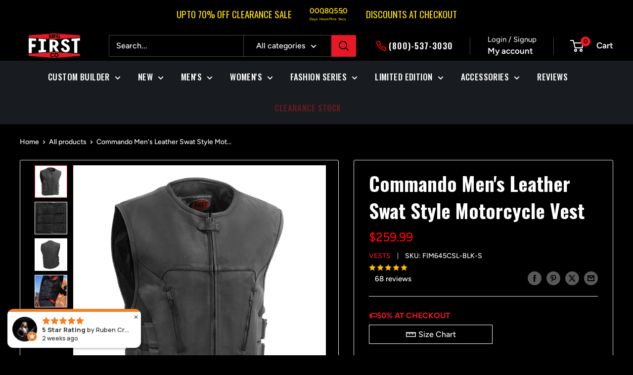

--- FILE ---
content_type: text/html; charset=utf-8
request_url: https://firstmfg.com/products/mens-motorcycle-swat-style-leather-commando-vest
body_size: 88282
content:
<!doctype html>

<html class="no-js" lang="en">
  <head>
    <meta charset="utf-8">
    <meta name="viewport" content="width=device-width, initial-scale=1.0, height=device-height">
    <meta name="theme-color" content="#e91829">
    <meta name="robots" content="max-snippet:160, max-image-preview:large" />

    <title>Commando Men&#39;s Leather Swat Style Motorcycle Vest</title>
<link href="https://fonts.googleapis.com/css2?family=Nosifer&display=swap" rel="stylesheet"><meta name="description" content="Commando Men&#39;s Swat Style Vest made of Drum Dye Naked Cowhide. Roll-up collar, center zipper, concealed carry pocket. Adjustable fit, mesh lining, black zippers"><link rel="canonical" href="https://firstmfg.com/products/mens-motorcycle-swat-style-leather-commando-vest"><link rel="shortcut icon" href="//firstmfg.com/cdn/shop/files/logo_30x30_1_96x96.jpg?v=1660242346" type="image/png"><link rel="preload" as="style" href="//firstmfg.com/cdn/shop/t/192/assets/theme.css?v=111961217986031770121768421140">
    <link rel="preload" as="script" href="//firstmfg.com/cdn/shop/t/192/assets/theme.js?v=40743698103489632441768192728">
    <link rel="preconnect" href="https://cdn.shopify.com">
    <link rel="preconnect" href="https://fonts.shopifycdn.com">
    <link rel="dns-prefetch" href="https://productreviews.shopifycdn.com">
    <link rel="dns-prefetch" href="https://ajax.googleapis.com">
    <link rel="dns-prefetch" href="https://maps.googleapis.com">
    <link rel="dns-prefetch" href="https://maps.gstatic.com">

    <meta property="og:type" content="product">
  <meta property="og:title" content="Commando Men&#39;s Leather Swat Style Motorcycle Vest"><meta property="og:image" content="http://firstmfg.com/cdn/shop/files/commando-mens-leather-swat-style-motorcycle-vestmens-leather-vestfirst-manufacturing-company-260652.jpg?v=1722345733">
    <meta property="og:image:secure_url" content="https://firstmfg.com/cdn/shop/files/commando-mens-leather-swat-style-motorcycle-vestmens-leather-vestfirst-manufacturing-company-260652.jpg?v=1722345733">
    <meta property="og:image:width" content="1000">
    <meta property="og:image:height" content="1000"><meta property="product:price:amount" content="259.99">
  <meta property="product:price:currency" content="USD"><meta property="og:description" content="Commando Men&#39;s Swat Style Vest made of Drum Dye Naked Cowhide. Roll-up collar, center zipper, concealed carry pocket. Adjustable fit, mesh lining, black zippers"><meta property="og:url" content="https://firstmfg.com/products/mens-motorcycle-swat-style-leather-commando-vest">
<meta property="og:site_name" content="First Manufacturing Company"><meta name="twitter:card" content="summary"><meta name="twitter:title" content="Commando Men&#39;s Leather Swat Style Motorcycle Vest">
  <meta name="twitter:description" content="FIM645CSL | Commando - Men&#39;s Motorcycle Swat Style Leather Vest The Commando is a swat style vest crafted in Naked Cowhide. It&#39;s got nylon side straps over adjustable side panels making it easy to adjust to fit you properly. The mesh lining has easy access panels for adding patches, and a pocket for armor. It&#39;s also got our conceal carry pockets and two zippered slash pockets.  Features: 1.1-1.2mm Drum Dye Naked Cowhide Swat style with roll-up collar, hidden snap closure and center zipper Back Armor Pocket for our CE-2 Armor - Sold Separately  Two zippered slash pockets Two conceal carry pockets with bullet snaps and tapered holsters Nylon triple side strap component over adjustable side panels for adjusting  fitment Mesh lining with easy access panels for patches and embroideries Black zippers and hardware Note: Each product from First MFG comes with its own unique">
  <meta name="twitter:image" content="https://firstmfg.com/cdn/shop/files/commando-mens-leather-swat-style-motorcycle-vestmens-leather-vestfirst-manufacturing-company-260652_600x600_crop_center.jpg?v=1722345733">
    <link rel="preload" href="//firstmfg.com/cdn/fonts/oswald/oswald_n7.b3ba3d6f1b341d51018e3cfba146932b55221727.woff2" as="font" type="font/woff2" crossorigin><link rel="preload" href="//firstmfg.com/cdn/fonts/figtree/figtree_n5.3b6b7df38aa5986536945796e1f947445832047c.woff2" as="font" type="font/woff2" crossorigin><style>
  @font-face {
  font-family: Oswald;
  font-weight: 700;
  font-style: normal;
  font-display: swap;
  src: url("//firstmfg.com/cdn/fonts/oswald/oswald_n7.b3ba3d6f1b341d51018e3cfba146932b55221727.woff2") format("woff2"),
       url("//firstmfg.com/cdn/fonts/oswald/oswald_n7.6cec6bed2bb070310ad90e19ea7a56b65fd83c0b.woff") format("woff");
}

  @font-face {
  font-family: Figtree;
  font-weight: 500;
  font-style: normal;
  font-display: swap;
  src: url("//firstmfg.com/cdn/fonts/figtree/figtree_n5.3b6b7df38aa5986536945796e1f947445832047c.woff2") format("woff2"),
       url("//firstmfg.com/cdn/fonts/figtree/figtree_n5.f26bf6dcae278b0ed902605f6605fa3338e81dab.woff") format("woff");
}

@font-face {
  font-family: Figtree;
  font-weight: 600;
  font-style: normal;
  font-display: swap;
  src: url("//firstmfg.com/cdn/fonts/figtree/figtree_n6.9d1ea52bb49a0a86cfd1b0383d00f83d3fcc14de.woff2") format("woff2"),
       url("//firstmfg.com/cdn/fonts/figtree/figtree_n6.f0fcdea525a0e47b2ae4ab645832a8e8a96d31d3.woff") format("woff");
}



  @font-face {
  font-family: Figtree;
  font-weight: 700;
  font-style: normal;
  font-display: swap;
  src: url("//firstmfg.com/cdn/fonts/figtree/figtree_n7.2fd9bfe01586148e644724096c9d75e8c7a90e55.woff2") format("woff2"),
       url("//firstmfg.com/cdn/fonts/figtree/figtree_n7.ea05de92d862f9594794ab281c4c3a67501ef5fc.woff") format("woff");
}

  @font-face {
  font-family: Figtree;
  font-weight: 500;
  font-style: italic;
  font-display: swap;
  src: url("//firstmfg.com/cdn/fonts/figtree/figtree_i5.969396f679a62854cf82dbf67acc5721e41351f0.woff2") format("woff2"),
       url("//firstmfg.com/cdn/fonts/figtree/figtree_i5.93bc1cad6c73ca9815f9777c49176dfc9d2890dd.woff") format("woff");
}

  @font-face {
  font-family: Figtree;
  font-weight: 700;
  font-style: italic;
  font-display: swap;
  src: url("//firstmfg.com/cdn/fonts/figtree/figtree_i7.06add7096a6f2ab742e09ec7e498115904eda1fe.woff2") format("woff2"),
       url("//firstmfg.com/cdn/fonts/figtree/figtree_i7.ee584b5fcaccdbb5518c0228158941f8df81b101.woff") format("woff");
}


  :root {
    --default-text-font-size : 15px;
    --base-text-font-size    : 16px;
    --heading-font-family    : Oswald, sans-serif;
    --heading-font-weight    : 700;
    --heading-font-style     : normal;
    --text-font-family       : Figtree, sans-serif;
    --text-font-weight       : 500;
    --text-font-style        : normal;
    --text-font-bolder-weight: 600;
    --text-link-decoration   : underline;

    --text-color               : #ffffff;
    --text-color-rgb           : 255, 255, 255;
    --heading-color            : #ffffff;
    --border-color             : #e8e8e8;
    --border-color-rgb         : 232, 232, 232;
    --form-border-color        : #dbdbdb;
    --accent-color             : #e91829;
    --accent-color-rgb         : 233, 24, 41;
    --link-color               : #e91827;
    --link-color-hover         : #a5101a;
    --background               : #000000;
    --secondary-background     : #000000;
    --secondary-background-rgb : 0, 0, 0;
    --accent-background        : rgba(233, 24, 41, 0.08);
    --rio-thumbnail-selection-color: #e91827!important;
    --input-background: #000000;

    --error-color       : #cf0e0e;
    --error-background  : rgba(207, 14, 14, 0.07);
    --success-color     : #1c7b36;
    --success-background: rgba(28, 123, 54, 0.11);

    --primary-button-background      : #6cae40;
    --primary-button-background-rgb  : 108, 174, 64;
    --primary-button-text-color      : #ffffff;
    --secondary-button-background    : #000000;
    --secondary-button-background-rgb: 0, 0, 0;
    --secondary-button-text-color    : #ffffff;

    --header-background      : #000000;
    --header-text-color      : #ffffff;
    --header-light-text-color: #e8e8e8;
    --header-border-color    : rgba(232, 232, 232, 0.3);
    --header-accent-color    : #e91827;

    --footer-background-color:    #000000;
    --footer-heading-text-color:  #ffffff;
    --footer-body-text-color:     #ffffff;
    --footer-body-text-color-rgb: 255, 255, 255;
    --footer-accent-color:        #e91827;
    --footer-accent-color-rgb:    233, 24, 39;
    --footer-border:              1px solid var(--border-color);
    
    --flickity-arrow-color: #b5b5b5;--product-on-sale-accent           : #e91827;
    --product-on-sale-accent-rgb       : 233, 24, 39;
    --product-on-sale-color            : #ffffff;
    --product-in-stock-color           : #1c7b36;
    --product-low-stock-color          : #e91827;
    --product-sold-out-color           : #8a9297;
    --product-custom-label-1-background: #3f6ab1;
    --product-custom-label-1-color     : #ffffff;
    --product-custom-label-2-background: #8a44ae;
    --product-custom-label-2-color     : #ffffff;
    --product-review-star-color        : #ffbd00;

    --mobile-container-gutter : 20px;
    --desktop-container-gutter: 40px;

    /* Shopify related variables */
    --payment-terms-background-color: #000000;
  }
</style>

<script>
  // IE11 does not have support for CSS variables, so we have to polyfill them
  if (!(((window || {}).CSS || {}).supports && window.CSS.supports('(--a: 0)'))) {
    const script = document.createElement('script');
    script.type = 'text/javascript';
    script.src = 'https://cdn.jsdelivr.net/npm/css-vars-ponyfill@2';
    script.onload = function() {
      cssVars({});
    };

    document.getElementsByTagName('head')[0].appendChild(script);
  }
</script>


    <script>window.performance && window.performance.mark && window.performance.mark('shopify.content_for_header.start');</script><meta name="google-site-verification" content="GHLsMRjxJoCSvmYCFFqUCgoA2ubqykQaNhHFM1kdBnc">
<meta name="google-site-verification" content="PhYHMizafDznyBFyYhnyVFiq4DrEfjpcQtiaiNJytd4">
<meta name="google-site-verification" content="LbJ8HND9iJ7eCeet_l4zwk0XZA759QifmG0SewjZU9w">
<meta name="google-site-verification" content="GHLsMRjxJoCSvmYCFFqUCgoA2ubqykQaNhHFM1kdBnc">
<meta name="facebook-domain-verification" content="em1gymmahm7sa62w9mzcvj77rqgr1w">
<meta name="facebook-domain-verification" content="opzfjobuzd8s3bg98dluayplcdul9r">
<meta id="shopify-digital-wallet" name="shopify-digital-wallet" content="/13458513/digital_wallets/dialog">
<meta name="shopify-checkout-api-token" content="504072b5725a8e32fe5affddff424bab">
<meta id="in-context-paypal-metadata" data-shop-id="13458513" data-venmo-supported="true" data-environment="production" data-locale="en_US" data-paypal-v4="true" data-currency="USD">
<link rel="alternate" type="application/json+oembed" href="https://firstmfg.com/products/mens-motorcycle-swat-style-leather-commando-vest.oembed">
<script async="async" src="/checkouts/internal/preloads.js?locale=en-US"></script>
<link rel="preconnect" href="https://shop.app" crossorigin="anonymous">
<script async="async" src="https://shop.app/checkouts/internal/preloads.js?locale=en-US&shop_id=13458513" crossorigin="anonymous"></script>
<script id="apple-pay-shop-capabilities" type="application/json">{"shopId":13458513,"countryCode":"US","currencyCode":"USD","merchantCapabilities":["supports3DS"],"merchantId":"gid:\/\/shopify\/Shop\/13458513","merchantName":"First Manufacturing Company","requiredBillingContactFields":["postalAddress","email","phone"],"requiredShippingContactFields":["postalAddress","email","phone"],"shippingType":"shipping","supportedNetworks":["visa","masterCard","amex","discover","elo","jcb"],"total":{"type":"pending","label":"First Manufacturing Company","amount":"1.00"},"shopifyPaymentsEnabled":true,"supportsSubscriptions":true}</script>
<script id="shopify-features" type="application/json">{"accessToken":"504072b5725a8e32fe5affddff424bab","betas":["rich-media-storefront-analytics"],"domain":"firstmfg.com","predictiveSearch":true,"shopId":13458513,"locale":"en"}</script>
<script>var Shopify = Shopify || {};
Shopify.shop = "firstmfgco.myshopify.com";
Shopify.locale = "en";
Shopify.currency = {"active":"USD","rate":"1.0"};
Shopify.country = "US";
Shopify.theme = {"name":"First MFG co (NEW YEAR 40%)","id":147719127238,"schema_name":"Warehouse","schema_version":"6.2.0","theme_store_id":871,"role":"main"};
Shopify.theme.handle = "null";
Shopify.theme.style = {"id":null,"handle":null};
Shopify.cdnHost = "firstmfg.com/cdn";
Shopify.routes = Shopify.routes || {};
Shopify.routes.root = "/";</script>
<script type="module">!function(o){(o.Shopify=o.Shopify||{}).modules=!0}(window);</script>
<script>!function(o){function n(){var o=[];function n(){o.push(Array.prototype.slice.apply(arguments))}return n.q=o,n}var t=o.Shopify=o.Shopify||{};t.loadFeatures=n(),t.autoloadFeatures=n()}(window);</script>
<script>
  window.ShopifyPay = window.ShopifyPay || {};
  window.ShopifyPay.apiHost = "shop.app\/pay";
  window.ShopifyPay.redirectState = null;
</script>
<script id="shop-js-analytics" type="application/json">{"pageType":"product"}</script>
<script defer="defer" async type="module" src="//firstmfg.com/cdn/shopifycloud/shop-js/modules/v2/client.init-shop-cart-sync_BdyHc3Nr.en.esm.js"></script>
<script defer="defer" async type="module" src="//firstmfg.com/cdn/shopifycloud/shop-js/modules/v2/chunk.common_Daul8nwZ.esm.js"></script>
<script type="module">
  await import("//firstmfg.com/cdn/shopifycloud/shop-js/modules/v2/client.init-shop-cart-sync_BdyHc3Nr.en.esm.js");
await import("//firstmfg.com/cdn/shopifycloud/shop-js/modules/v2/chunk.common_Daul8nwZ.esm.js");

  window.Shopify.SignInWithShop?.initShopCartSync?.({"fedCMEnabled":true,"windoidEnabled":true});

</script>
<script defer="defer" async type="module" src="//firstmfg.com/cdn/shopifycloud/shop-js/modules/v2/client.payment-terms_MV4M3zvL.en.esm.js"></script>
<script defer="defer" async type="module" src="//firstmfg.com/cdn/shopifycloud/shop-js/modules/v2/chunk.common_Daul8nwZ.esm.js"></script>
<script defer="defer" async type="module" src="//firstmfg.com/cdn/shopifycloud/shop-js/modules/v2/chunk.modal_CQq8HTM6.esm.js"></script>
<script type="module">
  await import("//firstmfg.com/cdn/shopifycloud/shop-js/modules/v2/client.payment-terms_MV4M3zvL.en.esm.js");
await import("//firstmfg.com/cdn/shopifycloud/shop-js/modules/v2/chunk.common_Daul8nwZ.esm.js");
await import("//firstmfg.com/cdn/shopifycloud/shop-js/modules/v2/chunk.modal_CQq8HTM6.esm.js");

  
</script>
<script>
  window.Shopify = window.Shopify || {};
  if (!window.Shopify.featureAssets) window.Shopify.featureAssets = {};
  window.Shopify.featureAssets['shop-js'] = {"shop-cart-sync":["modules/v2/client.shop-cart-sync_QYOiDySF.en.esm.js","modules/v2/chunk.common_Daul8nwZ.esm.js"],"init-fed-cm":["modules/v2/client.init-fed-cm_DchLp9rc.en.esm.js","modules/v2/chunk.common_Daul8nwZ.esm.js"],"shop-button":["modules/v2/client.shop-button_OV7bAJc5.en.esm.js","modules/v2/chunk.common_Daul8nwZ.esm.js"],"init-windoid":["modules/v2/client.init-windoid_DwxFKQ8e.en.esm.js","modules/v2/chunk.common_Daul8nwZ.esm.js"],"shop-cash-offers":["modules/v2/client.shop-cash-offers_DWtL6Bq3.en.esm.js","modules/v2/chunk.common_Daul8nwZ.esm.js","modules/v2/chunk.modal_CQq8HTM6.esm.js"],"shop-toast-manager":["modules/v2/client.shop-toast-manager_CX9r1SjA.en.esm.js","modules/v2/chunk.common_Daul8nwZ.esm.js"],"init-shop-email-lookup-coordinator":["modules/v2/client.init-shop-email-lookup-coordinator_UhKnw74l.en.esm.js","modules/v2/chunk.common_Daul8nwZ.esm.js"],"pay-button":["modules/v2/client.pay-button_DzxNnLDY.en.esm.js","modules/v2/chunk.common_Daul8nwZ.esm.js"],"avatar":["modules/v2/client.avatar_BTnouDA3.en.esm.js"],"init-shop-cart-sync":["modules/v2/client.init-shop-cart-sync_BdyHc3Nr.en.esm.js","modules/v2/chunk.common_Daul8nwZ.esm.js"],"shop-login-button":["modules/v2/client.shop-login-button_D8B466_1.en.esm.js","modules/v2/chunk.common_Daul8nwZ.esm.js","modules/v2/chunk.modal_CQq8HTM6.esm.js"],"init-customer-accounts-sign-up":["modules/v2/client.init-customer-accounts-sign-up_C8fpPm4i.en.esm.js","modules/v2/client.shop-login-button_D8B466_1.en.esm.js","modules/v2/chunk.common_Daul8nwZ.esm.js","modules/v2/chunk.modal_CQq8HTM6.esm.js"],"init-shop-for-new-customer-accounts":["modules/v2/client.init-shop-for-new-customer-accounts_CVTO0Ztu.en.esm.js","modules/v2/client.shop-login-button_D8B466_1.en.esm.js","modules/v2/chunk.common_Daul8nwZ.esm.js","modules/v2/chunk.modal_CQq8HTM6.esm.js"],"init-customer-accounts":["modules/v2/client.init-customer-accounts_dRgKMfrE.en.esm.js","modules/v2/client.shop-login-button_D8B466_1.en.esm.js","modules/v2/chunk.common_Daul8nwZ.esm.js","modules/v2/chunk.modal_CQq8HTM6.esm.js"],"shop-follow-button":["modules/v2/client.shop-follow-button_CkZpjEct.en.esm.js","modules/v2/chunk.common_Daul8nwZ.esm.js","modules/v2/chunk.modal_CQq8HTM6.esm.js"],"lead-capture":["modules/v2/client.lead-capture_BntHBhfp.en.esm.js","modules/v2/chunk.common_Daul8nwZ.esm.js","modules/v2/chunk.modal_CQq8HTM6.esm.js"],"checkout-modal":["modules/v2/client.checkout-modal_CfxcYbTm.en.esm.js","modules/v2/chunk.common_Daul8nwZ.esm.js","modules/v2/chunk.modal_CQq8HTM6.esm.js"],"shop-login":["modules/v2/client.shop-login_Da4GZ2H6.en.esm.js","modules/v2/chunk.common_Daul8nwZ.esm.js","modules/v2/chunk.modal_CQq8HTM6.esm.js"],"payment-terms":["modules/v2/client.payment-terms_MV4M3zvL.en.esm.js","modules/v2/chunk.common_Daul8nwZ.esm.js","modules/v2/chunk.modal_CQq8HTM6.esm.js"]};
</script>
<script>(function() {
  var isLoaded = false;
  function asyncLoad() {
    if (isLoaded) return;
    isLoaded = true;
    var urls = ["https:\/\/app.kiwisizing.com\/web\/js\/dist\/kiwiSizing\/plugin\/SizingPlugin.prod.js?v=330\u0026shop=firstmfgco.myshopify.com","https:\/\/static-us.afterpay.com\/shopify\/afterpay-attract\/afterpay-attract-widget.js?shop=firstmfgco.myshopify.com","\/\/cdn.shopify.com\/proxy\/fe7254585a591e62afdf57fb8236644e0a3b8fc9446773d670ec67dc12cc9e37\/bingshoppingtool-t2app-prod.trafficmanager.net\/uet\/tracking_script?shop=firstmfgco.myshopify.com\u0026sp-cache-control=cHVibGljLCBtYXgtYWdlPTkwMA","https:\/\/config.gorgias.chat\/bundle-loader\/01GYCBTHAAVTS5AXQ2PSF4JF8M?source=shopify1click\u0026shop=firstmfgco.myshopify.com","https:\/\/bundle.dyn-rev.app\/loader.js?g_cvt_id=27470208-d4e6-41b9-8782-f52b4320f75a\u0026shop=firstmfgco.myshopify.com","https:\/\/static.klaviyo.com\/onsite\/js\/klaviyo.js?company_id=UFajks\u0026shop=firstmfgco.myshopify.com","https:\/\/sdk.postscript.io\/sdk-script-loader.bundle.js?shopId=91297\u0026shop=firstmfgco.myshopify.com","https:\/\/cdnv2.mycustomizer.com\/s-scripts\/front.js.gz?shop=firstmfgco.myshopify.com","https:\/\/creditsyard.com\/js\/integrations\/script.js?shop=firstmfgco.myshopify.com"];
    for (var i = 0; i < urls.length; i++) {
      var s = document.createElement('script');
      s.type = 'text/javascript';
      s.async = true;
      s.src = urls[i];
      var x = document.getElementsByTagName('script')[0];
      x.parentNode.insertBefore(s, x);
    }
  };
  if(window.attachEvent) {
    window.attachEvent('onload', asyncLoad);
  } else {
    window.addEventListener('load', asyncLoad, false);
  }
})();</script>
<script id="__st">var __st={"a":13458513,"offset":-18000,"reqid":"2a594413-5540-4314-8213-ca567b46592a-1768942128","pageurl":"firstmfg.com\/products\/mens-motorcycle-swat-style-leather-commando-vest","u":"c8211358e99e","p":"product","rtyp":"product","rid":6809511622};</script>
<script>window.ShopifyPaypalV4VisibilityTracking = true;</script>
<script id="captcha-bootstrap">!function(){'use strict';const t='contact',e='account',n='new_comment',o=[[t,t],['blogs',n],['comments',n],[t,'customer']],c=[[e,'customer_login'],[e,'guest_login'],[e,'recover_customer_password'],[e,'create_customer']],r=t=>t.map((([t,e])=>`form[action*='/${t}']:not([data-nocaptcha='true']) input[name='form_type'][value='${e}']`)).join(','),a=t=>()=>t?[...document.querySelectorAll(t)].map((t=>t.form)):[];function s(){const t=[...o],e=r(t);return a(e)}const i='password',u='form_key',d=['recaptcha-v3-token','g-recaptcha-response','h-captcha-response',i],f=()=>{try{return window.sessionStorage}catch{return}},m='__shopify_v',_=t=>t.elements[u];function p(t,e,n=!1){try{const o=window.sessionStorage,c=JSON.parse(o.getItem(e)),{data:r}=function(t){const{data:e,action:n}=t;return t[m]||n?{data:e,action:n}:{data:t,action:n}}(c);for(const[e,n]of Object.entries(r))t.elements[e]&&(t.elements[e].value=n);n&&o.removeItem(e)}catch(o){console.error('form repopulation failed',{error:o})}}const l='form_type',E='cptcha';function T(t){t.dataset[E]=!0}const w=window,h=w.document,L='Shopify',v='ce_forms',y='captcha';let A=!1;((t,e)=>{const n=(g='f06e6c50-85a8-45c8-87d0-21a2b65856fe',I='https://cdn.shopify.com/shopifycloud/storefront-forms-hcaptcha/ce_storefront_forms_captcha_hcaptcha.v1.5.2.iife.js',D={infoText:'Protected by hCaptcha',privacyText:'Privacy',termsText:'Terms'},(t,e,n)=>{const o=w[L][v],c=o.bindForm;if(c)return c(t,g,e,D).then(n);var r;o.q.push([[t,g,e,D],n]),r=I,A||(h.body.append(Object.assign(h.createElement('script'),{id:'captcha-provider',async:!0,src:r})),A=!0)});var g,I,D;w[L]=w[L]||{},w[L][v]=w[L][v]||{},w[L][v].q=[],w[L][y]=w[L][y]||{},w[L][y].protect=function(t,e){n(t,void 0,e),T(t)},Object.freeze(w[L][y]),function(t,e,n,w,h,L){const[v,y,A,g]=function(t,e,n){const i=e?o:[],u=t?c:[],d=[...i,...u],f=r(d),m=r(i),_=r(d.filter((([t,e])=>n.includes(e))));return[a(f),a(m),a(_),s()]}(w,h,L),I=t=>{const e=t.target;return e instanceof HTMLFormElement?e:e&&e.form},D=t=>v().includes(t);t.addEventListener('submit',(t=>{const e=I(t);if(!e)return;const n=D(e)&&!e.dataset.hcaptchaBound&&!e.dataset.recaptchaBound,o=_(e),c=g().includes(e)&&(!o||!o.value);(n||c)&&t.preventDefault(),c&&!n&&(function(t){try{if(!f())return;!function(t){const e=f();if(!e)return;const n=_(t);if(!n)return;const o=n.value;o&&e.removeItem(o)}(t);const e=Array.from(Array(32),(()=>Math.random().toString(36)[2])).join('');!function(t,e){_(t)||t.append(Object.assign(document.createElement('input'),{type:'hidden',name:u})),t.elements[u].value=e}(t,e),function(t,e){const n=f();if(!n)return;const o=[...t.querySelectorAll(`input[type='${i}']`)].map((({name:t})=>t)),c=[...d,...o],r={};for(const[a,s]of new FormData(t).entries())c.includes(a)||(r[a]=s);n.setItem(e,JSON.stringify({[m]:1,action:t.action,data:r}))}(t,e)}catch(e){console.error('failed to persist form',e)}}(e),e.submit())}));const S=(t,e)=>{t&&!t.dataset[E]&&(n(t,e.some((e=>e===t))),T(t))};for(const o of['focusin','change'])t.addEventListener(o,(t=>{const e=I(t);D(e)&&S(e,y())}));const B=e.get('form_key'),M=e.get(l),P=B&&M;t.addEventListener('DOMContentLoaded',(()=>{const t=y();if(P)for(const e of t)e.elements[l].value===M&&p(e,B);[...new Set([...A(),...v().filter((t=>'true'===t.dataset.shopifyCaptcha))])].forEach((e=>S(e,t)))}))}(h,new URLSearchParams(w.location.search),n,t,e,['guest_login'])})(!0,!0)}();</script>
<script integrity="sha256-4kQ18oKyAcykRKYeNunJcIwy7WH5gtpwJnB7kiuLZ1E=" data-source-attribution="shopify.loadfeatures" defer="defer" src="//firstmfg.com/cdn/shopifycloud/storefront/assets/storefront/load_feature-a0a9edcb.js" crossorigin="anonymous"></script>
<script crossorigin="anonymous" defer="defer" src="//firstmfg.com/cdn/shopifycloud/storefront/assets/shopify_pay/storefront-65b4c6d7.js?v=20250812"></script>
<script data-source-attribution="shopify.dynamic_checkout.dynamic.init">var Shopify=Shopify||{};Shopify.PaymentButton=Shopify.PaymentButton||{isStorefrontPortableWallets:!0,init:function(){window.Shopify.PaymentButton.init=function(){};var t=document.createElement("script");t.src="https://firstmfg.com/cdn/shopifycloud/portable-wallets/latest/portable-wallets.en.js",t.type="module",document.head.appendChild(t)}};
</script>
<script data-source-attribution="shopify.dynamic_checkout.buyer_consent">
  function portableWalletsHideBuyerConsent(e){var t=document.getElementById("shopify-buyer-consent"),n=document.getElementById("shopify-subscription-policy-button");t&&n&&(t.classList.add("hidden"),t.setAttribute("aria-hidden","true"),n.removeEventListener("click",e))}function portableWalletsShowBuyerConsent(e){var t=document.getElementById("shopify-buyer-consent"),n=document.getElementById("shopify-subscription-policy-button");t&&n&&(t.classList.remove("hidden"),t.removeAttribute("aria-hidden"),n.addEventListener("click",e))}window.Shopify?.PaymentButton&&(window.Shopify.PaymentButton.hideBuyerConsent=portableWalletsHideBuyerConsent,window.Shopify.PaymentButton.showBuyerConsent=portableWalletsShowBuyerConsent);
</script>
<script>
  function portableWalletsCleanup(e){e&&e.src&&console.error("Failed to load portable wallets script "+e.src);var t=document.querySelectorAll("shopify-accelerated-checkout .shopify-payment-button__skeleton, shopify-accelerated-checkout-cart .wallet-cart-button__skeleton"),e=document.getElementById("shopify-buyer-consent");for(let e=0;e<t.length;e++)t[e].remove();e&&e.remove()}function portableWalletsNotLoadedAsModule(e){e instanceof ErrorEvent&&"string"==typeof e.message&&e.message.includes("import.meta")&&"string"==typeof e.filename&&e.filename.includes("portable-wallets")&&(window.removeEventListener("error",portableWalletsNotLoadedAsModule),window.Shopify.PaymentButton.failedToLoad=e,"loading"===document.readyState?document.addEventListener("DOMContentLoaded",window.Shopify.PaymentButton.init):window.Shopify.PaymentButton.init())}window.addEventListener("error",portableWalletsNotLoadedAsModule);
</script>

<script type="module" src="https://firstmfg.com/cdn/shopifycloud/portable-wallets/latest/portable-wallets.en.js" onError="portableWalletsCleanup(this)" crossorigin="anonymous"></script>
<script nomodule>
  document.addEventListener("DOMContentLoaded", portableWalletsCleanup);
</script>

<link id="shopify-accelerated-checkout-styles" rel="stylesheet" media="screen" href="https://firstmfg.com/cdn/shopifycloud/portable-wallets/latest/accelerated-checkout-backwards-compat.css" crossorigin="anonymous">
<style id="shopify-accelerated-checkout-cart">
        #shopify-buyer-consent {
  margin-top: 1em;
  display: inline-block;
  width: 100%;
}

#shopify-buyer-consent.hidden {
  display: none;
}

#shopify-subscription-policy-button {
  background: none;
  border: none;
  padding: 0;
  text-decoration: underline;
  font-size: inherit;
  cursor: pointer;
}

#shopify-subscription-policy-button::before {
  box-shadow: none;
}

      </style>

<script>window.performance && window.performance.mark && window.performance.mark('shopify.content_for_header.end');</script>

    <link rel="stylesheet" href="//firstmfg.com/cdn/shop/t/192/assets/theme.css?v=111961217986031770121768421140">

    

    <script>
      // This allows to expose several variables to the global scope, to be used in scripts
      window.theme = {
        pageType: "product",
        cartCount: 0,
        moneyFormat: "${{amount}}",
        moneyWithCurrencyFormat: "${{amount}}",
        currencyCodeEnabled: false,
        showDiscount: false,
        discountMode: "percentage",
        cartType: "drawer"
      };

      window.routes = {
        rootUrl: "\/",
        rootUrlWithoutSlash: '',
        cartUrl: "\/cart",
        cartAddUrl: "\/cart\/add",
        cartChangeUrl: "\/cart\/change",
        searchUrl: "\/search",
        productRecommendationsUrl: "\/recommendations\/products"
      };

      window.languages = {
        productRegularPrice: "Regular price",
        productSalePrice: "Sale price",
        collectionOnSaleLabel: "Save {{savings}}",
        productFormUnavailable: "Unavailable",
        productFormAddToCart: "Add to cart",
        productFormPreOrder: "Pre-Order",
        productFormSoldOut: "Sold out",
        productAdded: "Product has been added to your cart",
        productAddedShort: "Added!",
        shippingEstimatorNoResults: "No shipping could be found for your address.",
        shippingEstimatorOneResult: "There is one shipping rate for your address:",
        shippingEstimatorMultipleResults: "There are {{count}} shipping rates for your address:",
        shippingEstimatorErrors: "There are some errors:"
      };

      document.documentElement.className = document.documentElement.className.replace('no-js', 'js');
    </script><script src="//firstmfg.com/cdn/shop/t/192/assets/theme.js?v=40743698103489632441768192728" defer></script>
    <script src="//firstmfg.com/cdn/shop/t/192/assets/custom.js?v=102476495355921946141768192726" defer></script><script>
        (function () {
          window.onpageshow = function() {
            // We force re-freshing the cart content onpageshow, as most browsers will serve a cache copy when hitting the
            // back button, which cause staled data
            document.documentElement.dispatchEvent(new CustomEvent('cart:refresh', {
              bubbles: true,
              detail: {scrollToTop: false}
            }));
          };
        })();
      </script><!-- Google Tag Manager -->
<script>(function(w,d,s,l,i){w[l]=w[l]||[];w[l].push({'gtm.start':
new Date().getTime(),event:'gtm.js'});var f=d.getElementsByTagName(s)[0],
j=d.createElement(s),dl=l!='dataLayer'?'&l='+l:'';j.async=true;j.src=
'https://www.googletagmanager.com/gtm.js?id='+i+dl;f.parentNode.insertBefore(j,f);
})(window,document,'script','dataLayer','GTM-NV4WWQ9');
</script>  
<!-- End Google Tag Manager -->
    <script>(function(w,d,t,r,u){var f,n,i;w[u]=w[u]||[],f=function(){var o={ti:"97022040", enableAutoSpaTracking: true};o.q=w[u],w[u]=new UET(o),w[u].push("pageLoad")},n=d.createElement(t),n.src=r,n.async=1,n.onload=n.onreadystatechange=function(){var s=this.readyState;s&&s!=="loaded"&&s!=="complete"||(f(),n.onload=n.onreadystatechange=null)},i=d.getElementsByTagName(t)[0],i.parentNode.insertBefore(n,i)})(window,document,"script","//bat.bing.com/bat.js","uetq");</script>  
  <script>window.uetq = window.uetq || [];window.uetq.push('event', '', {"revenue_value":Replace_with_Variable_Revenue_Function(),"currency":"USD"});</script>
  <meta name="google-site-verification" content="LbJ8HND9iJ7eCeet_l4zwk0XZA759QifmG0SewjZU9w" />
  <meta name="p:domain_verify" content="a7b34b905e0ff67f5bffa73c0e50d533"/>
  <meta name="msvalidate.01" content="0F16956BABFB586D350A2D14192009AD" />
<script>
window.KiwiSizing = window.KiwiSizing === undefined ? {} : window.KiwiSizing;
KiwiSizing.shop = "firstmfgco.myshopify.com";


KiwiSizing.data = {
  collections: "287445647558,328016036038,287445516486,310227337414,88816255064,308150304966,288370262214",
  tags: "645,ASIM,commando,FIM645CSL,Increase 20$,LN2,Men Vests,Men's Select Vests,Men's Vests,SCRIPT_TAG,SITEWIDESALE,swat,SYNCLOGIC",
  product: "6809511622",
  vendor: "Vests",
  type: "Men's Leather Vest",
  title: "Commando Men's Leather Swat Style Motorcycle Vest",
  images: ["\/\/firstmfg.com\/cdn\/shop\/files\/commando-mens-leather-swat-style-motorcycle-vestmens-leather-vestfirst-manufacturing-company-260652.jpg?v=1722345733","\/\/firstmfg.com\/cdn\/shop\/files\/commando-mens-leather-swat-style-motorcycle-vestmens-leather-vestfirst-manufacturing-company-369434.jpg?v=1722345733","\/\/firstmfg.com\/cdn\/shop\/files\/commando-mens-leather-swat-style-motorcycle-vestmens-leather-vestfirst-manufacturing-company-665672.jpg?v=1722345733","\/\/firstmfg.com\/cdn\/shop\/files\/commando-mens-leather-swat-style-motorcycle-vestmens-leather-vestfirst-manufacturing-company-863350.jpg?v=1722345733","\/\/firstmfg.com\/cdn\/shop\/files\/commando-mens-leather-swat-style-motorcycle-vestmens-leather-vestfirst-manufacturing-company-483378.jpg?v=1722345733"],
  options: [{"name":"Color","position":1,"values":["Black"]},{"name":"Size","position":2,"values":["S","M","L","XL","XXL","3XL","4XL","5XL","6XL","7XL","8XL"]}],
  variants: [{"id":33038005993560,"title":"Black \/ S","option1":"Black","option2":"S","option3":null,"sku":"FIM645CSL-BLK-S","requires_shipping":true,"taxable":true,"featured_image":{"id":37470500126918,"product_id":6809511622,"position":1,"created_at":"2024-07-30T09:22:13-04:00","updated_at":"2024-07-30T09:22:13-04:00","alt":"Commando Men's Leather Swat Style Motorcycle Vest Men's Leather Vest Vests Black S","width":1000,"height":1000,"src":"\/\/firstmfg.com\/cdn\/shop\/files\/commando-mens-leather-swat-style-motorcycle-vestmens-leather-vestfirst-manufacturing-company-260652.jpg?v=1722345733","variant_ids":[31618619206,31618619334,31618619398,31618619462,31618619526,31618619590,31618619654,31618619718,31618619782,31618619846,33038005993560]},"available":true,"name":"Commando Men's Leather Swat Style Motorcycle Vest - Black \/ S","public_title":"Black \/ S","options":["Black","S"],"price":25999,"weight":2041,"compare_at_price":null,"inventory_quantity":13,"inventory_management":"shopify","inventory_policy":"continue","barcode":"643850156932","featured_media":{"alt":"Commando Men's Leather Swat Style Motorcycle Vest Men's Leather Vest Vests Black S","id":30281140699334,"position":1,"preview_image":{"aspect_ratio":1.0,"height":1000,"width":1000,"src":"\/\/firstmfg.com\/cdn\/shop\/files\/commando-mens-leather-swat-style-motorcycle-vestmens-leather-vestfirst-manufacturing-company-260652.jpg?v=1722345733"}},"requires_selling_plan":false,"selling_plan_allocations":[],"quantity_rule":{"min":1,"max":null,"increment":1}},{"id":31618619206,"title":"Black \/ M","option1":"Black","option2":"M","option3":null,"sku":"FIM645CSL-BLK-M","requires_shipping":true,"taxable":true,"featured_image":{"id":37470500126918,"product_id":6809511622,"position":1,"created_at":"2024-07-30T09:22:13-04:00","updated_at":"2024-07-30T09:22:13-04:00","alt":"Commando Men's Leather Swat Style Motorcycle Vest Men's Leather Vest Vests Black S","width":1000,"height":1000,"src":"\/\/firstmfg.com\/cdn\/shop\/files\/commando-mens-leather-swat-style-motorcycle-vestmens-leather-vestfirst-manufacturing-company-260652.jpg?v=1722345733","variant_ids":[31618619206,31618619334,31618619398,31618619462,31618619526,31618619590,31618619654,31618619718,31618619782,31618619846,33038005993560]},"available":true,"name":"Commando Men's Leather Swat Style Motorcycle Vest - Black \/ M","public_title":"Black \/ M","options":["Black","M"],"price":25999,"weight":2041,"compare_at_price":null,"inventory_quantity":20,"inventory_management":"shopify","inventory_policy":"continue","barcode":"643850156949","featured_media":{"alt":"Commando Men's Leather Swat Style Motorcycle Vest Men's Leather Vest Vests Black S","id":30281140699334,"position":1,"preview_image":{"aspect_ratio":1.0,"height":1000,"width":1000,"src":"\/\/firstmfg.com\/cdn\/shop\/files\/commando-mens-leather-swat-style-motorcycle-vestmens-leather-vestfirst-manufacturing-company-260652.jpg?v=1722345733"}},"requires_selling_plan":false,"selling_plan_allocations":[],"quantity_rule":{"min":1,"max":null,"increment":1}},{"id":31618619334,"title":"Black \/ L","option1":"Black","option2":"L","option3":null,"sku":"FIM645CSL-BLK-L","requires_shipping":true,"taxable":true,"featured_image":{"id":37470500126918,"product_id":6809511622,"position":1,"created_at":"2024-07-30T09:22:13-04:00","updated_at":"2024-07-30T09:22:13-04:00","alt":"Commando Men's Leather Swat Style Motorcycle Vest Men's Leather Vest Vests Black S","width":1000,"height":1000,"src":"\/\/firstmfg.com\/cdn\/shop\/files\/commando-mens-leather-swat-style-motorcycle-vestmens-leather-vestfirst-manufacturing-company-260652.jpg?v=1722345733","variant_ids":[31618619206,31618619334,31618619398,31618619462,31618619526,31618619590,31618619654,31618619718,31618619782,31618619846,33038005993560]},"available":true,"name":"Commando Men's Leather Swat Style Motorcycle Vest - Black \/ L","public_title":"Black \/ L","options":["Black","L"],"price":25999,"weight":2041,"compare_at_price":null,"inventory_quantity":20,"inventory_management":"shopify","inventory_policy":"continue","barcode":"643850156956","featured_media":{"alt":"Commando Men's Leather Swat Style Motorcycle Vest Men's Leather Vest Vests Black S","id":30281140699334,"position":1,"preview_image":{"aspect_ratio":1.0,"height":1000,"width":1000,"src":"\/\/firstmfg.com\/cdn\/shop\/files\/commando-mens-leather-swat-style-motorcycle-vestmens-leather-vestfirst-manufacturing-company-260652.jpg?v=1722345733"}},"requires_selling_plan":false,"selling_plan_allocations":[],"quantity_rule":{"min":1,"max":null,"increment":1}},{"id":31618619398,"title":"Black \/ XL","option1":"Black","option2":"XL","option3":null,"sku":"FIM645CSL-BLK-XL","requires_shipping":true,"taxable":true,"featured_image":{"id":37470500126918,"product_id":6809511622,"position":1,"created_at":"2024-07-30T09:22:13-04:00","updated_at":"2024-07-30T09:22:13-04:00","alt":"Commando Men's Leather Swat Style Motorcycle Vest Men's Leather Vest Vests Black S","width":1000,"height":1000,"src":"\/\/firstmfg.com\/cdn\/shop\/files\/commando-mens-leather-swat-style-motorcycle-vestmens-leather-vestfirst-manufacturing-company-260652.jpg?v=1722345733","variant_ids":[31618619206,31618619334,31618619398,31618619462,31618619526,31618619590,31618619654,31618619718,31618619782,31618619846,33038005993560]},"available":true,"name":"Commando Men's Leather Swat Style Motorcycle Vest - Black \/ XL","public_title":"Black \/ XL","options":["Black","XL"],"price":25999,"weight":2041,"compare_at_price":null,"inventory_quantity":20,"inventory_management":"shopify","inventory_policy":"continue","barcode":"643850156963","featured_media":{"alt":"Commando Men's Leather Swat Style Motorcycle Vest Men's Leather Vest Vests Black S","id":30281140699334,"position":1,"preview_image":{"aspect_ratio":1.0,"height":1000,"width":1000,"src":"\/\/firstmfg.com\/cdn\/shop\/files\/commando-mens-leather-swat-style-motorcycle-vestmens-leather-vestfirst-manufacturing-company-260652.jpg?v=1722345733"}},"requires_selling_plan":false,"selling_plan_allocations":[],"quantity_rule":{"min":1,"max":null,"increment":1}},{"id":31618619462,"title":"Black \/ XXL","option1":"Black","option2":"XXL","option3":null,"sku":"FIM645CSL-BLK-XXL","requires_shipping":true,"taxable":true,"featured_image":{"id":37470500126918,"product_id":6809511622,"position":1,"created_at":"2024-07-30T09:22:13-04:00","updated_at":"2024-07-30T09:22:13-04:00","alt":"Commando Men's Leather Swat Style Motorcycle Vest Men's Leather Vest Vests Black S","width":1000,"height":1000,"src":"\/\/firstmfg.com\/cdn\/shop\/files\/commando-mens-leather-swat-style-motorcycle-vestmens-leather-vestfirst-manufacturing-company-260652.jpg?v=1722345733","variant_ids":[31618619206,31618619334,31618619398,31618619462,31618619526,31618619590,31618619654,31618619718,31618619782,31618619846,33038005993560]},"available":true,"name":"Commando Men's Leather Swat Style Motorcycle Vest - Black \/ XXL","public_title":"Black \/ XXL","options":["Black","XXL"],"price":25999,"weight":2041,"compare_at_price":null,"inventory_quantity":20,"inventory_management":"shopify","inventory_policy":"continue","barcode":"643850156970","featured_media":{"alt":"Commando Men's Leather Swat Style Motorcycle Vest Men's Leather Vest Vests Black S","id":30281140699334,"position":1,"preview_image":{"aspect_ratio":1.0,"height":1000,"width":1000,"src":"\/\/firstmfg.com\/cdn\/shop\/files\/commando-mens-leather-swat-style-motorcycle-vestmens-leather-vestfirst-manufacturing-company-260652.jpg?v=1722345733"}},"requires_selling_plan":false,"selling_plan_allocations":[],"quantity_rule":{"min":1,"max":null,"increment":1}},{"id":31618619526,"title":"Black \/ 3XL","option1":"Black","option2":"3XL","option3":null,"sku":"FIM645CSL-BLK-3XL","requires_shipping":true,"taxable":true,"featured_image":{"id":37470500126918,"product_id":6809511622,"position":1,"created_at":"2024-07-30T09:22:13-04:00","updated_at":"2024-07-30T09:22:13-04:00","alt":"Commando Men's Leather Swat Style Motorcycle Vest Men's Leather Vest Vests Black S","width":1000,"height":1000,"src":"\/\/firstmfg.com\/cdn\/shop\/files\/commando-mens-leather-swat-style-motorcycle-vestmens-leather-vestfirst-manufacturing-company-260652.jpg?v=1722345733","variant_ids":[31618619206,31618619334,31618619398,31618619462,31618619526,31618619590,31618619654,31618619718,31618619782,31618619846,33038005993560]},"available":true,"name":"Commando Men's Leather Swat Style Motorcycle Vest - Black \/ 3XL","public_title":"Black \/ 3XL","options":["Black","3XL"],"price":27999,"weight":2041,"compare_at_price":null,"inventory_quantity":20,"inventory_management":"shopify","inventory_policy":"continue","barcode":"643850156987","featured_media":{"alt":"Commando Men's Leather Swat Style Motorcycle Vest Men's Leather Vest Vests Black S","id":30281140699334,"position":1,"preview_image":{"aspect_ratio":1.0,"height":1000,"width":1000,"src":"\/\/firstmfg.com\/cdn\/shop\/files\/commando-mens-leather-swat-style-motorcycle-vestmens-leather-vestfirst-manufacturing-company-260652.jpg?v=1722345733"}},"requires_selling_plan":false,"selling_plan_allocations":[],"quantity_rule":{"min":1,"max":null,"increment":1}},{"id":31618619590,"title":"Black \/ 4XL","option1":"Black","option2":"4XL","option3":null,"sku":"FIM645CSL-BLK-4XL","requires_shipping":true,"taxable":true,"featured_image":{"id":37470500126918,"product_id":6809511622,"position":1,"created_at":"2024-07-30T09:22:13-04:00","updated_at":"2024-07-30T09:22:13-04:00","alt":"Commando Men's Leather Swat Style Motorcycle Vest Men's Leather Vest Vests Black S","width":1000,"height":1000,"src":"\/\/firstmfg.com\/cdn\/shop\/files\/commando-mens-leather-swat-style-motorcycle-vestmens-leather-vestfirst-manufacturing-company-260652.jpg?v=1722345733","variant_ids":[31618619206,31618619334,31618619398,31618619462,31618619526,31618619590,31618619654,31618619718,31618619782,31618619846,33038005993560]},"available":true,"name":"Commando Men's Leather Swat Style Motorcycle Vest - Black \/ 4XL","public_title":"Black \/ 4XL","options":["Black","4XL"],"price":27999,"weight":2041,"compare_at_price":null,"inventory_quantity":20,"inventory_management":"shopify","inventory_policy":"continue","barcode":"643850156994","featured_media":{"alt":"Commando Men's Leather Swat Style Motorcycle Vest Men's Leather Vest Vests Black S","id":30281140699334,"position":1,"preview_image":{"aspect_ratio":1.0,"height":1000,"width":1000,"src":"\/\/firstmfg.com\/cdn\/shop\/files\/commando-mens-leather-swat-style-motorcycle-vestmens-leather-vestfirst-manufacturing-company-260652.jpg?v=1722345733"}},"requires_selling_plan":false,"selling_plan_allocations":[],"quantity_rule":{"min":1,"max":null,"increment":1}},{"id":31618619654,"title":"Black \/ 5XL","option1":"Black","option2":"5XL","option3":null,"sku":"FIM645CSL-BLK-5XL","requires_shipping":true,"taxable":true,"featured_image":{"id":37470500126918,"product_id":6809511622,"position":1,"created_at":"2024-07-30T09:22:13-04:00","updated_at":"2024-07-30T09:22:13-04:00","alt":"Commando Men's Leather Swat Style Motorcycle Vest Men's Leather Vest Vests Black S","width":1000,"height":1000,"src":"\/\/firstmfg.com\/cdn\/shop\/files\/commando-mens-leather-swat-style-motorcycle-vestmens-leather-vestfirst-manufacturing-company-260652.jpg?v=1722345733","variant_ids":[31618619206,31618619334,31618619398,31618619462,31618619526,31618619590,31618619654,31618619718,31618619782,31618619846,33038005993560]},"available":true,"name":"Commando Men's Leather Swat Style Motorcycle Vest - Black \/ 5XL","public_title":"Black \/ 5XL","options":["Black","5XL"],"price":27999,"weight":2041,"compare_at_price":null,"inventory_quantity":20,"inventory_management":"shopify","inventory_policy":"continue","barcode":"643850157007","featured_media":{"alt":"Commando Men's Leather Swat Style Motorcycle Vest Men's Leather Vest Vests Black S","id":30281140699334,"position":1,"preview_image":{"aspect_ratio":1.0,"height":1000,"width":1000,"src":"\/\/firstmfg.com\/cdn\/shop\/files\/commando-mens-leather-swat-style-motorcycle-vestmens-leather-vestfirst-manufacturing-company-260652.jpg?v=1722345733"}},"requires_selling_plan":false,"selling_plan_allocations":[],"quantity_rule":{"min":1,"max":null,"increment":1}},{"id":31618619718,"title":"Black \/ 6XL","option1":"Black","option2":"6XL","option3":null,"sku":"FIM645CSL-BLK-6XL","requires_shipping":true,"taxable":true,"featured_image":{"id":37470500126918,"product_id":6809511622,"position":1,"created_at":"2024-07-30T09:22:13-04:00","updated_at":"2024-07-30T09:22:13-04:00","alt":"Commando Men's Leather Swat Style Motorcycle Vest Men's Leather Vest Vests Black S","width":1000,"height":1000,"src":"\/\/firstmfg.com\/cdn\/shop\/files\/commando-mens-leather-swat-style-motorcycle-vestmens-leather-vestfirst-manufacturing-company-260652.jpg?v=1722345733","variant_ids":[31618619206,31618619334,31618619398,31618619462,31618619526,31618619590,31618619654,31618619718,31618619782,31618619846,33038005993560]},"available":true,"name":"Commando Men's Leather Swat Style Motorcycle Vest - Black \/ 6XL","public_title":"Black \/ 6XL","options":["Black","6XL"],"price":29999,"weight":2041,"compare_at_price":null,"inventory_quantity":16,"inventory_management":"shopify","inventory_policy":"continue","barcode":"643850238898","featured_media":{"alt":"Commando Men's Leather Swat Style Motorcycle Vest Men's Leather Vest Vests Black S","id":30281140699334,"position":1,"preview_image":{"aspect_ratio":1.0,"height":1000,"width":1000,"src":"\/\/firstmfg.com\/cdn\/shop\/files\/commando-mens-leather-swat-style-motorcycle-vestmens-leather-vestfirst-manufacturing-company-260652.jpg?v=1722345733"}},"requires_selling_plan":false,"selling_plan_allocations":[],"quantity_rule":{"min":1,"max":null,"increment":1}},{"id":31618619782,"title":"Black \/ 7XL","option1":"Black","option2":"7XL","option3":null,"sku":"FIM645CSL-BLK-7XL","requires_shipping":true,"taxable":true,"featured_image":{"id":37470500126918,"product_id":6809511622,"position":1,"created_at":"2024-07-30T09:22:13-04:00","updated_at":"2024-07-30T09:22:13-04:00","alt":"Commando Men's Leather Swat Style Motorcycle Vest Men's Leather Vest Vests Black S","width":1000,"height":1000,"src":"\/\/firstmfg.com\/cdn\/shop\/files\/commando-mens-leather-swat-style-motorcycle-vestmens-leather-vestfirst-manufacturing-company-260652.jpg?v=1722345733","variant_ids":[31618619206,31618619334,31618619398,31618619462,31618619526,31618619590,31618619654,31618619718,31618619782,31618619846,33038005993560]},"available":true,"name":"Commando Men's Leather Swat Style Motorcycle Vest - Black \/ 7XL","public_title":"Black \/ 7XL","options":["Black","7XL"],"price":29999,"weight":2041,"compare_at_price":null,"inventory_quantity":20,"inventory_management":"shopify","inventory_policy":"continue","barcode":"643850238904","featured_media":{"alt":"Commando Men's Leather Swat Style Motorcycle Vest Men's Leather Vest Vests Black S","id":30281140699334,"position":1,"preview_image":{"aspect_ratio":1.0,"height":1000,"width":1000,"src":"\/\/firstmfg.com\/cdn\/shop\/files\/commando-mens-leather-swat-style-motorcycle-vestmens-leather-vestfirst-manufacturing-company-260652.jpg?v=1722345733"}},"requires_selling_plan":false,"selling_plan_allocations":[],"quantity_rule":{"min":1,"max":null,"increment":1}},{"id":31618619846,"title":"Black \/ 8XL","option1":"Black","option2":"8XL","option3":null,"sku":"FIM645CSL-BLK-8XL","requires_shipping":true,"taxable":true,"featured_image":{"id":37470500126918,"product_id":6809511622,"position":1,"created_at":"2024-07-30T09:22:13-04:00","updated_at":"2024-07-30T09:22:13-04:00","alt":"Commando Men's Leather Swat Style Motorcycle Vest Men's Leather Vest Vests Black S","width":1000,"height":1000,"src":"\/\/firstmfg.com\/cdn\/shop\/files\/commando-mens-leather-swat-style-motorcycle-vestmens-leather-vestfirst-manufacturing-company-260652.jpg?v=1722345733","variant_ids":[31618619206,31618619334,31618619398,31618619462,31618619526,31618619590,31618619654,31618619718,31618619782,31618619846,33038005993560]},"available":true,"name":"Commando Men's Leather Swat Style Motorcycle Vest - Black \/ 8XL","public_title":"Black \/ 8XL","options":["Black","8XL"],"price":29999,"weight":2041,"compare_at_price":null,"inventory_quantity":20,"inventory_management":"shopify","inventory_policy":"continue","barcode":"643850238911","featured_media":{"alt":"Commando Men's Leather Swat Style Motorcycle Vest Men's Leather Vest Vests Black S","id":30281140699334,"position":1,"preview_image":{"aspect_ratio":1.0,"height":1000,"width":1000,"src":"\/\/firstmfg.com\/cdn\/shop\/files\/commando-mens-leather-swat-style-motorcycle-vestmens-leather-vestfirst-manufacturing-company-260652.jpg?v=1722345733"}},"requires_selling_plan":false,"selling_plan_allocations":[],"quantity_rule":{"min":1,"max":null,"increment":1}}],
};

</script>
<script type="text/javascript">
    (function(c,l,a,r,i,t,y){
        c[a]=c[a]||function(){(c[a].q=c[a].q||[]).push(arguments)};
        t=l.createElement(r);t.async=1;t.src="https://www.clarity.ms/tag/"+i;
        y=l.getElementsByTagName(r)[0];y.parentNode.insertBefore(t,y);
    })(window, document, "clarity", "script", "l9z2aaljdw");
</script>
<!-- BEGIN MerchantWidget Code -->
<script
  id="merchantWidgetScript"
  src="https://www.gstatic.com/shopping/merchant/merchantwidget.js"
  defer
></script>

<script type="text/javascript">
  merchantWidgetScript.addEventListener("load", function () {
    merchantwidget.start({
      region: "US",
      position: "LEFT_BOTTOM",
      sideMargin: 20,
      bottomMargin: 100,
      mobileSideMargin: 20,
      mobileBottomMargin: 13,
    });
  });
</script>
<!-- END MerchantWidget Code -->























<script>
	window.StoreCreditInit = {
		shop: 'firstmfgco.myshopify.com',
		cashback_widget_status: 1
	}
</script>




<!-- BEGIN app block: shopify://apps/schema-plus-for-seo/blocks/schemaplus_app_embed/0199c405-aef8-7230-87a6-aacc5fab62ed --><script src="https://cdn.shopify.com/extensions/019bdb8e-e5a7-79b7-83c6-b46920ee1f83/schemaplus-schemafiles-67/assets/loader.min.js" async></script><!-- BEGIN app snippet: products --><script type="application/ld+json" class="schemaplus-schema">[ { "@context": "http://schema.org",  "@type": "ProductGroup",  "@id": "https://firstmfg.com/products/mens-motorcycle-swat-style-leather-commando-vest#product_sp_schemaplus", "mainEntityOfPage": { "@type": "WebPage", "@id": "https://firstmfg.com/products/mens-motorcycle-swat-style-leather-commando-vest#webpage_sp_schemaplus", "sdDatePublished": "2026-01-20T15:48-0500", "sdPublisher": { "@context": "http://schema.org", "@type": "Organization", "@id": "https://schemaplus.io", "name": "SchemaPlus App" } }, "additionalProperty": [  { "@type": "PropertyValue", "name" : "Tags", "value": [ "645","ASIM","commando","FIM645CSL","Increase 20$","LN2","Men Vests","Men's Select Vests","Men's Vests","SCRIPT_TAG","SITEWIDESALE","swat","SYNCLOGIC" ] }  ,{"@type": "PropertyValue", "name" : "Color", "value": [ "Black" ] }  ,{"@type": "PropertyValue", "name" : "Size", "value": [ "S","M","L","XL","XXL","3XL","4XL","5XL","6XL","7XL","8XL" ] }  ],  "aggregateRating": { "@type": "AggregateRating", "description": "Okendo Reviews", "bestRating": "5", "worstRating": "1", "reviewCount": "68", "ratingValue": "4.9" },  "brand": { "@type": "Brand", "name": "First Manufacturing Company",  "url": "https://firstmfg.com/collections/vendors?q=Vests"  },  "category":"Men's Leather Vest", "color": "", "depth":"", "height":"", "itemCondition":"http://schema.org/NewCondition", "logo":"", "manufacturer":"", "material": "", "model":"33038005993560",  "hasVariant": [ { "@type": "Product",  "name" : "Black \/ S - Commando Men's Leather Swat Style Motorcycle Vest",  "sku": "FIM645CSL-BLK-S", "gtin12": "643850156932",  "mpn": "643850156932",  "image": "https://firstmfg.com/cdn/shop/files/commando-mens-leather-swat-style-motorcycle-vestmens-leather-vestfirst-manufacturing-company-260652.jpg?v=1722345733&width=1200",  "description": "FIM645CSL | Commando - Men's Motorcycle Swat Style Leather Vest\nThe Commando is a swat style vest crafted in Naked Cowhide. It's got nylon side straps over adjustable side panels making it easy to adjust to fit you properly. The mesh lining has easy access panels for adding patches, and a pocket for armor. It's also got our conceal carry pockets and two zippered slash pockets. \nFeatures:\n\n1.1-1.2mm Drum Dye Naked Cowhide\nSwat style with roll-up collar, hidden snap closure and center zipper\nBack Armor Pocket for our CE-2 Armor - Sold Separately \nTwo zippered slash pockets\nTwo conceal carry pockets with bullet snaps and tapered holsters\nNylon triple side strap component over adjustable side panels for adjusting  fitment\nMesh lining with easy access panels for patches and embroideries\nBlack zippers and hardware\n\nNote: Each product from First MFG comes with its own unique size chart. We strongly recommend reviewing the size chart provided for each specific item before making your selection to ensure the best fit.\nPart Number: FIM645\nProduct Questions: (800)-537-3030\n \n",  "brand": { "@type": "Brand", "name": "First Manufacturing Company",  "url": "https://firstmfg.com/collections/vendors?q=Vests"  } ,"offers": { "@type": "Offer", "url": "https://firstmfg.com/products/mens-motorcycle-swat-style-leather-commando-vest?variant=33038005993560", "@id": "33038005993560",  "availability": "http://schema.org/InStock",  "inventoryLevel": { "@type": "QuantitativeValue", "value": "13" }, "price" : 259.99, "priceSpecification": [ { "@type": "UnitPriceSpecification", "price": 259.99, "priceCurrency": "USD" }  ], "priceValidUntil": "2030-12-21", "priceCurrency": "USD",  "shippingDetails": [ { "@type":"OfferShippingDetails", "@id": "https://firstmfg.com/products/mens-motorcycle-swat-style-leather-commando-vest#shippingPolicy_schemaplus_1" } ],  "hasMerchantReturnPolicy": [ { "@type": "MerchantReturnPolicy", "@id": "https://firstmfg.com/products/mens-motorcycle-swat-style-leather-commando-vest#returnPolicy_schemaplus_1" } ],  "itemCondition":"http://schema.org/NewCondition", "seller": { "@type": "Organization", "name": "First Manufacturing Company", "@id": "https://firstmfg.com#organization_sp_schemaplus" } } } ,{ "@type" : "Product",  "name" : "Black \/ M - Commando Men's Leather Swat Style Motorcycle Vest",  "sku": "FIM645CSL-BLK-M", "gtin12": "643850156949",  "mpn": "643850156949",  "image": "https://firstmfg.com/cdn/shop/files/commando-mens-leather-swat-style-motorcycle-vestmens-leather-vestfirst-manufacturing-company-260652.jpg?v=1722345733&width=1200",  "description": "FIM645CSL | Commando - Men's Motorcycle Swat Style Leather Vest\nThe Commando is a swat style vest crafted in Naked Cowhide. It's got nylon side straps over adjustable side panels making it easy to adjust to fit you properly. The mesh lining has easy access panels for adding patches, and a pocket for armor. It's also got our conceal carry pockets and two zippered slash pockets. \nFeatures:\n\n1.1-1.2mm Drum Dye Naked Cowhide\nSwat style with roll-up collar, hidden snap closure and center zipper\nBack Armor Pocket for our CE-2 Armor - Sold Separately \nTwo zippered slash pockets\nTwo conceal carry pockets with bullet snaps and tapered holsters\nNylon triple side strap component over adjustable side panels for adjusting  fitment\nMesh lining with easy access panels for patches and embroideries\nBlack zippers and hardware\n\nNote: Each product from First MFG comes with its own unique size chart. We strongly recommend reviewing the size chart provided for each specific item before making your selection to ensure the best fit.\nPart Number: FIM645\nProduct Questions: (800)-537-3030\n \n",  "brand": { "@type": "Brand", "name": "First Manufacturing Company",  "url": "https://firstmfg.com/collections/vendors?q=Vests"  } ,"offers": { "@type": "Offer", "url": "https://firstmfg.com/products/mens-motorcycle-swat-style-leather-commando-vest?variant=31618619206", "@id": "31618619206",  "inventoryLevel": { "@type": "QuantitativeValue", "value": "34" },  "availability": "http://schema.org/InStock", "price" : 259.99, "priceSpecification": [ { "@type": "UnitPriceSpecification", "price": 259.99, "priceCurrency": "USD" }  ], "priceCurrency": "USD", "description": "USD-25999---259.99", "priceValidUntil": "2030-12-21",  "shippingDetails": [ { "@type":"OfferShippingDetails", "@id": "https://firstmfg.com/products/mens-motorcycle-swat-style-leather-commando-vest#shippingPolicy_schemaplus_1" } ],  "hasMerchantReturnPolicy": [ { "@type": "MerchantReturnPolicy", "@id": "https://firstmfg.com/products/mens-motorcycle-swat-style-leather-commando-vest#returnPolicy_schemaplus_1" } ],  "itemCondition":"http://schema.org/NewCondition", "seller": { "@type": "Organization", "name": "First Manufacturing Company", "@id": "https://firstmfg.com#organization_sp_schemaplus" } } },{ "@type" : "Product",  "name" : "Black \/ L - Commando Men's Leather Swat Style Motorcycle Vest",  "sku": "FIM645CSL-BLK-L", "gtin12": "643850156956",  "mpn": "643850156956",  "image": "https://firstmfg.com/cdn/shop/files/commando-mens-leather-swat-style-motorcycle-vestmens-leather-vestfirst-manufacturing-company-260652.jpg?v=1722345733&width=1200",  "description": "FIM645CSL | Commando - Men's Motorcycle Swat Style Leather Vest\nThe Commando is a swat style vest crafted in Naked Cowhide. It's got nylon side straps over adjustable side panels making it easy to adjust to fit you properly. The mesh lining has easy access panels for adding patches, and a pocket for armor. It's also got our conceal carry pockets and two zippered slash pockets. \nFeatures:\n\n1.1-1.2mm Drum Dye Naked Cowhide\nSwat style with roll-up collar, hidden snap closure and center zipper\nBack Armor Pocket for our CE-2 Armor - Sold Separately \nTwo zippered slash pockets\nTwo conceal carry pockets with bullet snaps and tapered holsters\nNylon triple side strap component over adjustable side panels for adjusting  fitment\nMesh lining with easy access panels for patches and embroideries\nBlack zippers and hardware\n\nNote: Each product from First MFG comes with its own unique size chart. We strongly recommend reviewing the size chart provided for each specific item before making your selection to ensure the best fit.\nPart Number: FIM645\nProduct Questions: (800)-537-3030\n \n",  "brand": { "@type": "Brand", "name": "First Manufacturing Company",  "url": "https://firstmfg.com/collections/vendors?q=Vests"  } ,"offers": { "@type": "Offer", "url": "https://firstmfg.com/products/mens-motorcycle-swat-style-leather-commando-vest?variant=31618619334", "@id": "31618619334",  "inventoryLevel": { "@type": "QuantitativeValue", "value": "49" },  "availability": "http://schema.org/InStock", "price" : 259.99, "priceSpecification": [ { "@type": "UnitPriceSpecification", "price": 259.99, "priceCurrency": "USD" }  ], "priceCurrency": "USD", "description": "USD-25999---259.99", "priceValidUntil": "2030-12-21",  "shippingDetails": [ { "@type":"OfferShippingDetails", "@id": "https://firstmfg.com/products/mens-motorcycle-swat-style-leather-commando-vest#shippingPolicy_schemaplus_1" } ],  "hasMerchantReturnPolicy": [ { "@type": "MerchantReturnPolicy", "@id": "https://firstmfg.com/products/mens-motorcycle-swat-style-leather-commando-vest#returnPolicy_schemaplus_1" } ],  "itemCondition":"http://schema.org/NewCondition", "seller": { "@type": "Organization", "name": "First Manufacturing Company", "@id": "https://firstmfg.com#organization_sp_schemaplus" } } },{ "@type" : "Product",  "name" : "Black \/ XL - Commando Men's Leather Swat Style Motorcycle Vest",  "sku": "FIM645CSL-BLK-XL", "gtin12": "643850156963",  "mpn": "643850156963",  "image": "https://firstmfg.com/cdn/shop/files/commando-mens-leather-swat-style-motorcycle-vestmens-leather-vestfirst-manufacturing-company-260652.jpg?v=1722345733&width=1200",  "description": "FIM645CSL | Commando - Men's Motorcycle Swat Style Leather Vest\nThe Commando is a swat style vest crafted in Naked Cowhide. It's got nylon side straps over adjustable side panels making it easy to adjust to fit you properly. The mesh lining has easy access panels for adding patches, and a pocket for armor. It's also got our conceal carry pockets and two zippered slash pockets. \nFeatures:\n\n1.1-1.2mm Drum Dye Naked Cowhide\nSwat style with roll-up collar, hidden snap closure and center zipper\nBack Armor Pocket for our CE-2 Armor - Sold Separately \nTwo zippered slash pockets\nTwo conceal carry pockets with bullet snaps and tapered holsters\nNylon triple side strap component over adjustable side panels for adjusting  fitment\nMesh lining with easy access panels for patches and embroideries\nBlack zippers and hardware\n\nNote: Each product from First MFG comes with its own unique size chart. We strongly recommend reviewing the size chart provided for each specific item before making your selection to ensure the best fit.\nPart Number: FIM645\nProduct Questions: (800)-537-3030\n \n",  "brand": { "@type": "Brand", "name": "First Manufacturing Company",  "url": "https://firstmfg.com/collections/vendors?q=Vests"  } ,"offers": { "@type": "Offer", "url": "https://firstmfg.com/products/mens-motorcycle-swat-style-leather-commando-vest?variant=31618619398", "@id": "31618619398",  "inventoryLevel": { "@type": "QuantitativeValue", "value": "59" },  "availability": "http://schema.org/InStock", "price" : 259.99, "priceSpecification": [ { "@type": "UnitPriceSpecification", "price": 259.99, "priceCurrency": "USD" }  ], "priceCurrency": "USD", "description": "USD-25999---259.99", "priceValidUntil": "2030-12-21",  "shippingDetails": [ { "@type":"OfferShippingDetails", "@id": "https://firstmfg.com/products/mens-motorcycle-swat-style-leather-commando-vest#shippingPolicy_schemaplus_1" } ],  "hasMerchantReturnPolicy": [ { "@type": "MerchantReturnPolicy", "@id": "https://firstmfg.com/products/mens-motorcycle-swat-style-leather-commando-vest#returnPolicy_schemaplus_1" } ],  "itemCondition":"http://schema.org/NewCondition", "seller": { "@type": "Organization", "name": "First Manufacturing Company", "@id": "https://firstmfg.com#organization_sp_schemaplus" } } },{ "@type" : "Product",  "name" : "Black \/ XXL - Commando Men's Leather Swat Style Motorcycle Vest",  "sku": "FIM645CSL-BLK-XXL", "gtin12": "643850156970",  "mpn": "643850156970",  "image": "https://firstmfg.com/cdn/shop/files/commando-mens-leather-swat-style-motorcycle-vestmens-leather-vestfirst-manufacturing-company-260652.jpg?v=1722345733&width=1200",  "description": "FIM645CSL | Commando - Men's Motorcycle Swat Style Leather Vest\nThe Commando is a swat style vest crafted in Naked Cowhide. It's got nylon side straps over adjustable side panels making it easy to adjust to fit you properly. The mesh lining has easy access panels for adding patches, and a pocket for armor. It's also got our conceal carry pockets and two zippered slash pockets. \nFeatures:\n\n1.1-1.2mm Drum Dye Naked Cowhide\nSwat style with roll-up collar, hidden snap closure and center zipper\nBack Armor Pocket for our CE-2 Armor - Sold Separately \nTwo zippered slash pockets\nTwo conceal carry pockets with bullet snaps and tapered holsters\nNylon triple side strap component over adjustable side panels for adjusting  fitment\nMesh lining with easy access panels for patches and embroideries\nBlack zippers and hardware\n\nNote: Each product from First MFG comes with its own unique size chart. We strongly recommend reviewing the size chart provided for each specific item before making your selection to ensure the best fit.\nPart Number: FIM645\nProduct Questions: (800)-537-3030\n \n",  "brand": { "@type": "Brand", "name": "First Manufacturing Company",  "url": "https://firstmfg.com/collections/vendors?q=Vests"  } ,"offers": { "@type": "Offer", "url": "https://firstmfg.com/products/mens-motorcycle-swat-style-leather-commando-vest?variant=31618619462", "@id": "31618619462",  "inventoryLevel": { "@type": "QuantitativeValue", "value": "55" },  "availability": "http://schema.org/InStock", "price" : 259.99, "priceSpecification": [ { "@type": "UnitPriceSpecification", "price": 259.99, "priceCurrency": "USD" }  ], "priceCurrency": "USD", "description": "USD-25999---259.99", "priceValidUntil": "2030-12-21",  "shippingDetails": [ { "@type":"OfferShippingDetails", "@id": "https://firstmfg.com/products/mens-motorcycle-swat-style-leather-commando-vest#shippingPolicy_schemaplus_1" } ],  "hasMerchantReturnPolicy": [ { "@type": "MerchantReturnPolicy", "@id": "https://firstmfg.com/products/mens-motorcycle-swat-style-leather-commando-vest#returnPolicy_schemaplus_1" } ],  "itemCondition":"http://schema.org/NewCondition", "seller": { "@type": "Organization", "name": "First Manufacturing Company", "@id": "https://firstmfg.com#organization_sp_schemaplus" } } },{ "@type" : "Product",  "name" : "Black \/ 3XL - Commando Men's Leather Swat Style Motorcycle Vest",  "sku": "FIM645CSL-BLK-3XL", "gtin12": "643850156987",  "mpn": "643850156987",  "image": "https://firstmfg.com/cdn/shop/files/commando-mens-leather-swat-style-motorcycle-vestmens-leather-vestfirst-manufacturing-company-260652.jpg?v=1722345733&width=1200",  "description": "FIM645CSL | Commando - Men's Motorcycle Swat Style Leather Vest\nThe Commando is a swat style vest crafted in Naked Cowhide. It's got nylon side straps over adjustable side panels making it easy to adjust to fit you properly. The mesh lining has easy access panels for adding patches, and a pocket for armor. It's also got our conceal carry pockets and two zippered slash pockets. \nFeatures:\n\n1.1-1.2mm Drum Dye Naked Cowhide\nSwat style with roll-up collar, hidden snap closure and center zipper\nBack Armor Pocket for our CE-2 Armor - Sold Separately \nTwo zippered slash pockets\nTwo conceal carry pockets with bullet snaps and tapered holsters\nNylon triple side strap component over adjustable side panels for adjusting  fitment\nMesh lining with easy access panels for patches and embroideries\nBlack zippers and hardware\n\nNote: Each product from First MFG comes with its own unique size chart. We strongly recommend reviewing the size chart provided for each specific item before making your selection to ensure the best fit.\nPart Number: FIM645\nProduct Questions: (800)-537-3030\n \n",  "brand": { "@type": "Brand", "name": "First Manufacturing Company",  "url": "https://firstmfg.com/collections/vendors?q=Vests"  } ,"offers": { "@type": "Offer", "url": "https://firstmfg.com/products/mens-motorcycle-swat-style-leather-commando-vest?variant=31618619526", "@id": "31618619526",  "inventoryLevel": { "@type": "QuantitativeValue", "value": "40" },  "availability": "http://schema.org/InStock", "price" : 279.99, "priceSpecification": [ { "@type": "UnitPriceSpecification", "price": 279.99, "priceCurrency": "USD" }  ], "priceCurrency": "USD", "description": "USD-27999---279.99", "priceValidUntil": "2030-12-21",  "shippingDetails": [ { "@type":"OfferShippingDetails", "@id": "https://firstmfg.com/products/mens-motorcycle-swat-style-leather-commando-vest#shippingPolicy_schemaplus_1" } ],  "hasMerchantReturnPolicy": [ { "@type": "MerchantReturnPolicy", "@id": "https://firstmfg.com/products/mens-motorcycle-swat-style-leather-commando-vest#returnPolicy_schemaplus_1" } ],  "itemCondition":"http://schema.org/NewCondition", "seller": { "@type": "Organization", "name": "First Manufacturing Company", "@id": "https://firstmfg.com#organization_sp_schemaplus" } } },{ "@type" : "Product",  "name" : "Black \/ 4XL - Commando Men's Leather Swat Style Motorcycle Vest",  "sku": "FIM645CSL-BLK-4XL", "gtin12": "643850156994",  "mpn": "643850156994",  "image": "https://firstmfg.com/cdn/shop/files/commando-mens-leather-swat-style-motorcycle-vestmens-leather-vestfirst-manufacturing-company-260652.jpg?v=1722345733&width=1200",  "description": "FIM645CSL | Commando - Men's Motorcycle Swat Style Leather Vest\nThe Commando is a swat style vest crafted in Naked Cowhide. It's got nylon side straps over adjustable side panels making it easy to adjust to fit you properly. The mesh lining has easy access panels for adding patches, and a pocket for armor. It's also got our conceal carry pockets and two zippered slash pockets. \nFeatures:\n\n1.1-1.2mm Drum Dye Naked Cowhide\nSwat style with roll-up collar, hidden snap closure and center zipper\nBack Armor Pocket for our CE-2 Armor - Sold Separately \nTwo zippered slash pockets\nTwo conceal carry pockets with bullet snaps and tapered holsters\nNylon triple side strap component over adjustable side panels for adjusting  fitment\nMesh lining with easy access panels for patches and embroideries\nBlack zippers and hardware\n\nNote: Each product from First MFG comes with its own unique size chart. We strongly recommend reviewing the size chart provided for each specific item before making your selection to ensure the best fit.\nPart Number: FIM645\nProduct Questions: (800)-537-3030\n \n",  "brand": { "@type": "Brand", "name": "First Manufacturing Company",  "url": "https://firstmfg.com/collections/vendors?q=Vests"  } ,"offers": { "@type": "Offer", "url": "https://firstmfg.com/products/mens-motorcycle-swat-style-leather-commando-vest?variant=31618619590", "@id": "31618619590",  "inventoryLevel": { "@type": "QuantitativeValue", "value": "28" },  "availability": "http://schema.org/InStock", "price" : 279.99, "priceSpecification": [ { "@type": "UnitPriceSpecification", "price": 279.99, "priceCurrency": "USD" }  ], "priceCurrency": "USD", "description": "USD-27999---279.99", "priceValidUntil": "2030-12-21",  "shippingDetails": [ { "@type":"OfferShippingDetails", "@id": "https://firstmfg.com/products/mens-motorcycle-swat-style-leather-commando-vest#shippingPolicy_schemaplus_1" } ],  "hasMerchantReturnPolicy": [ { "@type": "MerchantReturnPolicy", "@id": "https://firstmfg.com/products/mens-motorcycle-swat-style-leather-commando-vest#returnPolicy_schemaplus_1" } ],  "itemCondition":"http://schema.org/NewCondition", "seller": { "@type": "Organization", "name": "First Manufacturing Company", "@id": "https://firstmfg.com#organization_sp_schemaplus" } } },{ "@type" : "Product",  "name" : "Black \/ 5XL - Commando Men's Leather Swat Style Motorcycle Vest",  "sku": "FIM645CSL-BLK-5XL", "gtin12": "643850157007",  "mpn": "643850157007",  "image": "https://firstmfg.com/cdn/shop/files/commando-mens-leather-swat-style-motorcycle-vestmens-leather-vestfirst-manufacturing-company-260652.jpg?v=1722345733&width=1200",  "description": "FIM645CSL | Commando - Men's Motorcycle Swat Style Leather Vest\nThe Commando is a swat style vest crafted in Naked Cowhide. It's got nylon side straps over adjustable side panels making it easy to adjust to fit you properly. The mesh lining has easy access panels for adding patches, and a pocket for armor. It's also got our conceal carry pockets and two zippered slash pockets. \nFeatures:\n\n1.1-1.2mm Drum Dye Naked Cowhide\nSwat style with roll-up collar, hidden snap closure and center zipper\nBack Armor Pocket for our CE-2 Armor - Sold Separately \nTwo zippered slash pockets\nTwo conceal carry pockets with bullet snaps and tapered holsters\nNylon triple side strap component over adjustable side panels for adjusting  fitment\nMesh lining with easy access panels for patches and embroideries\nBlack zippers and hardware\n\nNote: Each product from First MFG comes with its own unique size chart. We strongly recommend reviewing the size chart provided for each specific item before making your selection to ensure the best fit.\nPart Number: FIM645\nProduct Questions: (800)-537-3030\n \n",  "brand": { "@type": "Brand", "name": "First Manufacturing Company",  "url": "https://firstmfg.com/collections/vendors?q=Vests"  } ,"offers": { "@type": "Offer", "url": "https://firstmfg.com/products/mens-motorcycle-swat-style-leather-commando-vest?variant=31618619654", "@id": "31618619654",  "inventoryLevel": { "@type": "QuantitativeValue", "value": "25" },  "availability": "http://schema.org/InStock", "price" : 279.99, "priceSpecification": [ { "@type": "UnitPriceSpecification", "price": 279.99, "priceCurrency": "USD" }  ], "priceCurrency": "USD", "description": "USD-27999---279.99", "priceValidUntil": "2030-12-21",  "shippingDetails": [ { "@type":"OfferShippingDetails", "@id": "https://firstmfg.com/products/mens-motorcycle-swat-style-leather-commando-vest#shippingPolicy_schemaplus_1" } ],  "hasMerchantReturnPolicy": [ { "@type": "MerchantReturnPolicy", "@id": "https://firstmfg.com/products/mens-motorcycle-swat-style-leather-commando-vest#returnPolicy_schemaplus_1" } ],  "itemCondition":"http://schema.org/NewCondition", "seller": { "@type": "Organization", "name": "First Manufacturing Company", "@id": "https://firstmfg.com#organization_sp_schemaplus" } } },{ "@type" : "Product",  "name" : "Black \/ 6XL - Commando Men's Leather Swat Style Motorcycle Vest",  "sku": "FIM645CSL-BLK-6XL", "gtin12": "643850238898",  "mpn": "643850238898",  "image": "https://firstmfg.com/cdn/shop/files/commando-mens-leather-swat-style-motorcycle-vestmens-leather-vestfirst-manufacturing-company-260652.jpg?v=1722345733&width=1200",  "description": "FIM645CSL | Commando - Men's Motorcycle Swat Style Leather Vest\nThe Commando is a swat style vest crafted in Naked Cowhide. It's got nylon side straps over adjustable side panels making it easy to adjust to fit you properly. The mesh lining has easy access panels for adding patches, and a pocket for armor. It's also got our conceal carry pockets and two zippered slash pockets. \nFeatures:\n\n1.1-1.2mm Drum Dye Naked Cowhide\nSwat style with roll-up collar, hidden snap closure and center zipper\nBack Armor Pocket for our CE-2 Armor - Sold Separately \nTwo zippered slash pockets\nTwo conceal carry pockets with bullet snaps and tapered holsters\nNylon triple side strap component over adjustable side panels for adjusting  fitment\nMesh lining with easy access panels for patches and embroideries\nBlack zippers and hardware\n\nNote: Each product from First MFG comes with its own unique size chart. We strongly recommend reviewing the size chart provided for each specific item before making your selection to ensure the best fit.\nPart Number: FIM645\nProduct Questions: (800)-537-3030\n \n",  "brand": { "@type": "Brand", "name": "First Manufacturing Company",  "url": "https://firstmfg.com/collections/vendors?q=Vests"  } ,"offers": { "@type": "Offer", "url": "https://firstmfg.com/products/mens-motorcycle-swat-style-leather-commando-vest?variant=31618619718", "@id": "31618619718",  "inventoryLevel": { "@type": "QuantitativeValue", "value": "16" },  "availability": "http://schema.org/InStock", "price" : 299.99, "priceSpecification": [ { "@type": "UnitPriceSpecification", "price": 299.99, "priceCurrency": "USD" }  ], "priceCurrency": "USD", "description": "USD-29999---299.99", "priceValidUntil": "2030-12-21",  "shippingDetails": [ { "@type":"OfferShippingDetails", "@id": "https://firstmfg.com/products/mens-motorcycle-swat-style-leather-commando-vest#shippingPolicy_schemaplus_1" } ],  "hasMerchantReturnPolicy": [ { "@type": "MerchantReturnPolicy", "@id": "https://firstmfg.com/products/mens-motorcycle-swat-style-leather-commando-vest#returnPolicy_schemaplus_1" } ],  "itemCondition":"http://schema.org/NewCondition", "seller": { "@type": "Organization", "name": "First Manufacturing Company", "@id": "https://firstmfg.com#organization_sp_schemaplus" } } },{ "@type" : "Product",  "name" : "Black \/ 7XL - Commando Men's Leather Swat Style Motorcycle Vest",  "sku": "FIM645CSL-BLK-7XL", "gtin12": "643850238904",  "mpn": "643850238904",  "image": "https://firstmfg.com/cdn/shop/files/commando-mens-leather-swat-style-motorcycle-vestmens-leather-vestfirst-manufacturing-company-260652.jpg?v=1722345733&width=1200",  "description": "FIM645CSL | Commando - Men's Motorcycle Swat Style Leather Vest\nThe Commando is a swat style vest crafted in Naked Cowhide. It's got nylon side straps over adjustable side panels making it easy to adjust to fit you properly. The mesh lining has easy access panels for adding patches, and a pocket for armor. It's also got our conceal carry pockets and two zippered slash pockets. \nFeatures:\n\n1.1-1.2mm Drum Dye Naked Cowhide\nSwat style with roll-up collar, hidden snap closure and center zipper\nBack Armor Pocket for our CE-2 Armor - Sold Separately \nTwo zippered slash pockets\nTwo conceal carry pockets with bullet snaps and tapered holsters\nNylon triple side strap component over adjustable side panels for adjusting  fitment\nMesh lining with easy access panels for patches and embroideries\nBlack zippers and hardware\n\nNote: Each product from First MFG comes with its own unique size chart. We strongly recommend reviewing the size chart provided for each specific item before making your selection to ensure the best fit.\nPart Number: FIM645\nProduct Questions: (800)-537-3030\n \n",  "brand": { "@type": "Brand", "name": "First Manufacturing Company",  "url": "https://firstmfg.com/collections/vendors?q=Vests"  } ,"offers": { "@type": "Offer", "url": "https://firstmfg.com/products/mens-motorcycle-swat-style-leather-commando-vest?variant=31618619782", "@id": "31618619782",  "inventoryLevel": { "@type": "QuantitativeValue", "value": "57" },  "availability": "http://schema.org/InStock", "price" : 299.99, "priceSpecification": [ { "@type": "UnitPriceSpecification", "price": 299.99, "priceCurrency": "USD" }  ], "priceCurrency": "USD", "description": "USD-29999---299.99", "priceValidUntil": "2030-12-21",  "shippingDetails": [ { "@type":"OfferShippingDetails", "@id": "https://firstmfg.com/products/mens-motorcycle-swat-style-leather-commando-vest#shippingPolicy_schemaplus_1" } ],  "hasMerchantReturnPolicy": [ { "@type": "MerchantReturnPolicy", "@id": "https://firstmfg.com/products/mens-motorcycle-swat-style-leather-commando-vest#returnPolicy_schemaplus_1" } ],  "itemCondition":"http://schema.org/NewCondition", "seller": { "@type": "Organization", "name": "First Manufacturing Company", "@id": "https://firstmfg.com#organization_sp_schemaplus" } } },{ "@type" : "Product",  "name" : "Black \/ 8XL - Commando Men's Leather Swat Style Motorcycle Vest",  "sku": "FIM645CSL-BLK-8XL", "gtin12": "643850238911",  "mpn": "643850238911",  "image": "https://firstmfg.com/cdn/shop/files/commando-mens-leather-swat-style-motorcycle-vestmens-leather-vestfirst-manufacturing-company-260652.jpg?v=1722345733&width=1200",  "description": "FIM645CSL | Commando - Men's Motorcycle Swat Style Leather Vest\nThe Commando is a swat style vest crafted in Naked Cowhide. It's got nylon side straps over adjustable side panels making it easy to adjust to fit you properly. The mesh lining has easy access panels for adding patches, and a pocket for armor. It's also got our conceal carry pockets and two zippered slash pockets. \nFeatures:\n\n1.1-1.2mm Drum Dye Naked Cowhide\nSwat style with roll-up collar, hidden snap closure and center zipper\nBack Armor Pocket for our CE-2 Armor - Sold Separately \nTwo zippered slash pockets\nTwo conceal carry pockets with bullet snaps and tapered holsters\nNylon triple side strap component over adjustable side panels for adjusting  fitment\nMesh lining with easy access panels for patches and embroideries\nBlack zippers and hardware\n\nNote: Each product from First MFG comes with its own unique size chart. We strongly recommend reviewing the size chart provided for each specific item before making your selection to ensure the best fit.\nPart Number: FIM645\nProduct Questions: (800)-537-3030\n \n",  "brand": { "@type": "Brand", "name": "First Manufacturing Company",  "url": "https://firstmfg.com/collections/vendors?q=Vests"  } ,"offers": { "@type": "Offer", "url": "https://firstmfg.com/products/mens-motorcycle-swat-style-leather-commando-vest?variant=31618619846", "@id": "31618619846",  "inventoryLevel": { "@type": "QuantitativeValue", "value": "21" },  "availability": "http://schema.org/InStock", "price" : 299.99, "priceSpecification": [ { "@type": "UnitPriceSpecification", "price": 299.99, "priceCurrency": "USD" }  ], "priceCurrency": "USD", "description": "USD-29999---299.99", "priceValidUntil": "2030-12-21",  "shippingDetails": [ { "@type":"OfferShippingDetails", "@id": "https://firstmfg.com/products/mens-motorcycle-swat-style-leather-commando-vest#shippingPolicy_schemaplus_1" } ],  "hasMerchantReturnPolicy": [ { "@type": "MerchantReturnPolicy", "@id": "https://firstmfg.com/products/mens-motorcycle-swat-style-leather-commando-vest#returnPolicy_schemaplus_1" } ],  "itemCondition":"http://schema.org/NewCondition", "seller": { "@type": "Organization", "name": "First Manufacturing Company", "@id": "https://firstmfg.com#organization_sp_schemaplus" } } } ],  "productGroupID":"6809511622",  "productionDate":"", "purchaseDate":"", "releaseDate":"", "review": "",  "sku": "FIM645CSL-BLK-S", "gtin12": "643850156932",  "mpn": "643850156932",  "weight": { "@type": "QuantitativeValue", "unitCode": "LBR", "value": "4.5" }, "width":"",  "description": "FIM645CSL | Commando - Men's Motorcycle Swat Style Leather Vest\nThe Commando is a swat style vest crafted in Naked Cowhide. It's got nylon side straps over adjustable side panels making it easy to adjust to fit you properly. The mesh lining has easy access panels for adding patches, and a pocket for armor. It's also got our conceal carry pockets and two zippered slash pockets. \nFeatures:\n\n1.1-1.2mm Drum Dye Naked Cowhide\nSwat style with roll-up collar, hidden snap closure and center zipper\nBack Armor Pocket for our CE-2 Armor - Sold Separately \nTwo zippered slash pockets\nTwo conceal carry pockets with bullet snaps and tapered holsters\nNylon triple side strap component over adjustable side panels for adjusting  fitment\nMesh lining with easy access panels for patches and embroideries\nBlack zippers and hardware\n\nNote: Each product from First MFG comes with its own unique size chart. We strongly recommend reviewing the size chart provided for each specific item before making your selection to ensure the best fit.\nPart Number: FIM645\nProduct Questions: (800)-537-3030\n \n",  "image": [  "https:\/\/firstmfg.com\/cdn\/shop\/files\/commando-mens-leather-swat-style-motorcycle-vestmens-leather-vestfirst-manufacturing-company-260652.jpg?v=1722345733\u0026width=1200" ,"https:\/\/firstmfg.com\/cdn\/shop\/files\/commando-mens-leather-swat-style-motorcycle-vestmens-leather-vestfirst-manufacturing-company-369434.jpg?v=1722345733\u0026width=1200" ,"https:\/\/firstmfg.com\/cdn\/shop\/files\/commando-mens-leather-swat-style-motorcycle-vestmens-leather-vestfirst-manufacturing-company-665672.jpg?v=1722345733\u0026width=1200" ,"https:\/\/firstmfg.com\/cdn\/shop\/files\/commando-mens-leather-swat-style-motorcycle-vestmens-leather-vestfirst-manufacturing-company-863350.jpg?v=1722345733\u0026width=1200" ,"https:\/\/firstmfg.com\/cdn\/shop\/files\/commando-mens-leather-swat-style-motorcycle-vestmens-leather-vestfirst-manufacturing-company-483378.jpg?v=1722345733\u0026width=1200" ,"https:\/\/firstmfg.com\/cdn\/shop\/files\/commando-mens-leather-swat-style-motorcycle-vestmens-leather-vestfirst-manufacturing-company-260652.jpg?v=1722345733\u0026width=1200" ], "name": "Commando Men's Leather Swat Style Motorcycle Vest", "url": "https://firstmfg.com/products/mens-motorcycle-swat-style-leather-commando-vest" } ]</script><script> window.schemaplus_reviews_handled = true; </script><!-- BEGIN app snippet: localBusiness --> <!-- END app snippet --><!-- BEGIN app snippet: shippingPolicy --><script type="application/ld+json" class="schemaplus-schema"> { "shippingDetails": [ { "@context": "http://schema.org", "@id": "https://firstmfg.com/products/mens-motorcycle-swat-style-leather-commando-vest#shippingPolicy_schemaplus_1", "shippingRate": { "@context": "http://schema.org", "@type": "MonetaryAmount",  "value": 12,  "minValue": 5,  "maxValue": 150,  "currency": "USD" }, "shippingDestination": { "@context": "http://schema.org", "@type": "DefinedRegion", "addressCountry": [  "US" ] }, "deliveryTime": { "@context": "http://schema.org", "@type": "ShippingDeliveryTime", "handlingTime": { "@context": "http://schema.org", "@type": "QuantitativeValue", "minValue": "1", "maxValue": "5", "unitCode": "DAY" }, "transitTime": { "@context": "http://schema.org", "@type": "QuantitativeValue", "minValue": "1", "maxValue": "20", "unitCode": "DAY" } }  ,"freeShippingThreshold": { "@context": "http://schema.org", "@type": "MonetaryAmount", "minValue": 99, "currency": "USD" }  } ] }</script><!-- END app snippet --><!-- BEGIN app snippet: returnPolicy --><script type="application/ld+json" class="schemaplus-schema"> { "hasMerchantReturnPolicy": [ { "@context": "http://schema.org", "@type": "MerchantReturnPolicy", "@id": "https://firstmfg.com/products/mens-motorcycle-swat-style-leather-commando-vest#returnPolicy_schemaplus_1", "name": "RETURN POLICY SCHEMA", "applicableCountry": [  "US" ], "returnPolicyCategory": ""  ,"merchantReturnDays": 0, "returnMethod": "https://schema.org/ReturnInStore", "returnFees": "https://schema.org/ReturnFeesCustomerResponsibility", "refundType": ""  } ] }</script><!-- END app snippet --><!-- BEGIN app snippet: faq --><!-- END app snippet --><!-- END app snippet --><script type="text/template" id="schemaplus-reviews-template"><!-- BEGIN app snippet: reviews --><script id="schemaplus-reviews-handler" > function handleReviews(){ let es = document.getElementsByClassName('schemaplus-schema'); es = Array.from(es).filter(el => el.getAttribute('data-type') === 'review');  for (let i = 0; i < es.length; i++) { let e = es[i],d = e.innerHTML;  if (!d.toLowerCase().includes("okendo")) { e.remove(); continue; }  let nc = d.replace(new RegExp('schemaplus-review-schema-id', 'g'), 'https://firstmfg.com/products/mens-motorcycle-swat-style-leather-commando-vest#product_sp_schemaplus'); nc = nc.replace(/("@id"\s*:\s*"https:\/\/)[^\/"]+/g, `$1firstmfg.com`); e.innerHTML = nc; }  }  handleReviews(); </script><!-- END app snippet --></script> <script src="https://cdn.shopify.com/extensions/019bdb8e-e5a7-79b7-83c6-b46920ee1f83/schemaplus-schemafiles-67/assets/insertReviewsHandler.min.js" async></script><!-- BEGIN app snippet: breadcrumbs --><script type="application/ld+json" class="schemaplus-schema"> { "@context": "http://schema.org", "@type": "BreadcrumbList", "name": "First Manufacturing Company Breadcrumbs Schema by SchemaPlus", "itemListElement": [ { "@type": "ListItem", "position": 1, "item": { "@id": "https://firstmfg.com/collections", "name": "Products" } }, { "@type": "ListItem", "position": 2, "item": { "@id": "https://firstmfg.com/collections/full-mens-vest-catalogue", "name": "Full Men's Vest Catalogue" } }, { "@type": "ListItem", "position": 3, "item": { "@id": "https://firstmfg.com/products/mens-motorcycle-swat-style-leather-commando-vest#breadcrumb_sp_schemaplus", "name": "Commando Men's Leather Swat Style Motorcycle Vest" } } ] }  </script><!-- END app snippet --><!-- END app block --><!-- BEGIN app block: shopify://apps/microsoft-clarity/blocks/brandAgents_js/31c3d126-8116-4b4a-8ba1-baeda7c4aeea -->





<!-- END app block --><!-- BEGIN app block: shopify://apps/microsoft-clarity/blocks/clarity_js/31c3d126-8116-4b4a-8ba1-baeda7c4aeea -->
<script type="text/javascript">
  (function (c, l, a, r, i, t, y) {
    c[a] = c[a] || function () { (c[a].q = c[a].q || []).push(arguments); };
    t = l.createElement(r); t.async = 1; t.src = "https://www.clarity.ms/tag/" + i + "?ref=shopify";
    y = l.getElementsByTagName(r)[0]; y.parentNode.insertBefore(t, y);

    c.Shopify.loadFeatures([{ name: "consent-tracking-api", version: "0.1" }], error => {
      if (error) {
        console.error("Error loading Shopify features:", error);
        return;
      }

      c[a]('consentv2', {
        ad_Storage: c.Shopify.customerPrivacy.marketingAllowed() ? "granted" : "denied",
        analytics_Storage: c.Shopify.customerPrivacy.analyticsProcessingAllowed() ? "granted" : "denied",
      });
    });

    l.addEventListener("visitorConsentCollected", function (e) {
      c[a]('consentv2', {
        ad_Storage: e.detail.marketingAllowed ? "granted" : "denied",
        analytics_Storage: e.detail.analyticsAllowed ? "granted" : "denied",
      });
    });
  })(window, document, "clarity", "script", "l9z2aaljdw");
</script>



<!-- END app block --><!-- BEGIN app block: shopify://apps/klaviyo-email-marketing-sms/blocks/klaviyo-onsite-embed/2632fe16-c075-4321-a88b-50b567f42507 -->












  <script async src="https://static.klaviyo.com/onsite/js/UFajks/klaviyo.js?company_id=UFajks"></script>
  <script>!function(){if(!window.klaviyo){window._klOnsite=window._klOnsite||[];try{window.klaviyo=new Proxy({},{get:function(n,i){return"push"===i?function(){var n;(n=window._klOnsite).push.apply(n,arguments)}:function(){for(var n=arguments.length,o=new Array(n),w=0;w<n;w++)o[w]=arguments[w];var t="function"==typeof o[o.length-1]?o.pop():void 0,e=new Promise((function(n){window._klOnsite.push([i].concat(o,[function(i){t&&t(i),n(i)}]))}));return e}}})}catch(n){window.klaviyo=window.klaviyo||[],window.klaviyo.push=function(){var n;(n=window._klOnsite).push.apply(n,arguments)}}}}();</script>

  
    <script id="viewed_product">
      if (item == null) {
        var _learnq = _learnq || [];

        var MetafieldReviews = null
        var MetafieldYotpoRating = null
        var MetafieldYotpoCount = null
        var MetafieldLooxRating = null
        var MetafieldLooxCount = null
        var okendoProduct = null
        var okendoProductReviewCount = null
        var okendoProductReviewAverageValue = null
        try {
          // The following fields are used for Customer Hub recently viewed in order to add reviews.
          // This information is not part of __kla_viewed. Instead, it is part of __kla_viewed_reviewed_items
          MetafieldReviews = {"rating":{"scale_min":"1.0","scale_max":"5.0","value":"4.9"},"rating_count":68};
          MetafieldYotpoRating = null
          MetafieldYotpoCount = null
          MetafieldLooxRating = null
          MetafieldLooxCount = null

          okendoProduct = {"reviewCount":68,"reviewAverageValue":"4.9"}
          // If the okendo metafield is not legacy, it will error, which then requires the new json formatted data
          if (okendoProduct && 'error' in okendoProduct) {
            okendoProduct = null
          }
          okendoProductReviewCount = okendoProduct ? okendoProduct.reviewCount : null
          okendoProductReviewAverageValue = okendoProduct ? okendoProduct.reviewAverageValue : null
        } catch (error) {
          console.error('Error in Klaviyo onsite reviews tracking:', error);
        }

        var item = {
          Name: "Commando Men's Leather Swat Style Motorcycle Vest",
          ProductID: 6809511622,
          Categories: ["Full Men's Vest Catalogue","Full Mens Campaign","Full Store Catalogue","Full Vests Catalogue","Men's Leather Motorcycle Vests","Men's Select Vests","SITEWIDESALE"],
          ImageURL: "https://firstmfg.com/cdn/shop/files/commando-mens-leather-swat-style-motorcycle-vestmens-leather-vestfirst-manufacturing-company-260652_grande.jpg?v=1722345733",
          URL: "https://firstmfg.com/products/mens-motorcycle-swat-style-leather-commando-vest",
          Brand: "Vests",
          Price: "$259.99",
          Value: "259.99",
          CompareAtPrice: "$0.00"
        };
        _learnq.push(['track', 'Viewed Product', item]);
        _learnq.push(['trackViewedItem', {
          Title: item.Name,
          ItemId: item.ProductID,
          Categories: item.Categories,
          ImageUrl: item.ImageURL,
          Url: item.URL,
          Metadata: {
            Brand: item.Brand,
            Price: item.Price,
            Value: item.Value,
            CompareAtPrice: item.CompareAtPrice
          },
          metafields:{
            reviews: MetafieldReviews,
            yotpo:{
              rating: MetafieldYotpoRating,
              count: MetafieldYotpoCount,
            },
            loox:{
              rating: MetafieldLooxRating,
              count: MetafieldLooxCount,
            },
            okendo: {
              rating: okendoProductReviewAverageValue,
              count: okendoProductReviewCount,
            }
          }
        }]);
      }
    </script>
  




  <script>
    window.klaviyoReviewsProductDesignMode = false
  </script>







<!-- END app block --><!-- BEGIN app block: shopify://apps/gorgias-live-chat-helpdesk/blocks/gorgias/a66db725-7b96-4e3f-916e-6c8e6f87aaaa -->
<script defer data-gorgias-loader-chat src="https://config.gorgias.chat/bundle-loader/shopify/firstmfgco.myshopify.com"></script>


<script defer data-gorgias-loader-convert  src="https://content.9gtb.com/loader.js"></script>


<script defer data-gorgias-loader-mailto-replace  src="https://config.gorgias.help/api/contact-forms/replace-mailto-script.js?shopName=firstmfgco"></script>


<!-- END app block --><!-- BEGIN app block: shopify://apps/dr-free-gift/blocks/instant-load/5942fed7-47f4-451f-a42f-9077b6214264 --><!-- For self-installation -->
<script>(() => {const installerKey = 'docapp-free-gift-auto-install'; const urlParams = new URLSearchParams(window.location.search); if (urlParams.get(installerKey)) {window.sessionStorage.setItem(installerKey, JSON.stringify({integrationId: urlParams.get('docapp-integration-id'), divClass: urlParams.get('docapp-install-class'), check: urlParams.get('docapp-check')}));}})();</script>
<script>(() => {const previewKey = 'docapp-free-gift-test'; const urlParams = new URLSearchParams(window.location.search); if (urlParams.get(previewKey)) {window.sessionStorage.setItem(previewKey, JSON.stringify({active: true, integrationId: urlParams.get('docapp-free-gift-inst-test')}));}})();</script>
<script>window.freeGiftCartUpsellProAppBlock = true;</script>

<!-- App speed-up -->
<script id="docapp-cart">window.docappCart = {"note":null,"attributes":{},"original_total_price":0,"total_price":0,"total_discount":0,"total_weight":0.0,"item_count":0,"items":[],"requires_shipping":false,"currency":"USD","items_subtotal_price":0,"cart_level_discount_applications":[],"checkout_charge_amount":0}; window.docappCart.currency = ".00"; window.docappCart.shop_currency = "USD";</script>
<script id="docapp-free-item-speedup">
    (() => { if (window.freeGiftCartUpsellProAppLoaded) return; let script = document.createElement('script'); script.src = "https://d2fk970j0emtue.cloudfront.net/shop/js/free-gift-cart-upsell-pro.min.js?shop=firstmfgco.myshopify.com"; document.getElementById('docapp-free-item-speedup').after(script); })();
</script>

<!-- END app block --><!-- BEGIN app block: shopify://apps/variant-image-wizard-swatch/blocks/app-embed/66205c03-f474-4e2c-b275-0a2806eeac16 -->

<script>
  if (typeof __productWizRio !== 'undefined') {
    throw new Error('Rio code has already been instantiated!');
  }
  var __productWizRioProduct = {"id":6809511622,"title":"Commando Men's Leather Swat Style Motorcycle Vest","handle":"mens-motorcycle-swat-style-leather-commando-vest","description":"\u003cp style=\"text-align: left;\"\u003e\u003cstrong\u003eFIM645CSL | Commando - Men's Motorcycle Swat Style Leather Vest\u003c\/strong\u003e\u003c\/p\u003e\n\u003cp style=\"text-align: left;\"\u003eThe Commando is a swat style vest crafted in Naked Cowhide. It's got nylon side straps over adjustable side panels making it easy to adjust to fit you properly. The mesh lining has easy access panels for adding patches, and a pocket for armor. It's also got our conceal carry pockets and two zippered slash pockets. \u003c\/p\u003e\n\u003cp style=\"text-align: left;\"\u003e\u003cstrong\u003eFeatures:\u003c\/strong\u003e\u003c\/p\u003e\n\u003cul style=\"text-align: left;\"\u003e\n\u003cli\u003e1.1-1.2mm Drum Dye Naked Cowhide\u003c\/li\u003e\n\u003cli\u003eSwat style with roll-up collar, hidden snap closure and center zipper\u003c\/li\u003e\n\u003cli\u003eBack Armor Pocket for our CE-2 Armor - Sold Separately \u003c\/li\u003e\n\u003cli\u003eTwo zippered slash pockets\u003c\/li\u003e\n\u003cli\u003eTwo conceal carry pockets with bullet snaps and tapered holsters\u003c\/li\u003e\n\u003cli\u003eNylon triple side strap component over adjustable side panels for adjusting  fitment\u003c\/li\u003e\n\u003cli\u003eMesh lining with easy access panels for patches and embroideries\u003c\/li\u003e\n\u003cli\u003eBlack zippers and hardware\u003c\/li\u003e\n\u003c\/ul\u003e\n\u003cp\u003e\u003cstrong\u003e\u003cspan style=\"color: rgb(255, 1, 0);\"\u003eNote:\u003c\/span\u003e\u003cspan data-teams=\"true\"\u003e \u003cbr\u003e\u003c\/span\u003e\u003c\/strong\u003e\u003cspan data-teams=\"true\"\u003eEach product from First MFG comes with its own unique size chart. We strongly recommend reviewing the size chart provided for each specific item before making your selection to ensure the best fit.\u003c\/span\u003e\u003c\/p\u003e\n\u003cp\u003e\u003cstrong\u003ePart Number:\u003cspan\u003e \u003c\/span\u003eFIM645\u003c\/strong\u003e\u003c\/p\u003e\n\u003cp\u003e\u003cstrong\u003e\u003cspan\u003eProduct Questions: (800)-537-3030\u003c\/span\u003e\u003c\/strong\u003e\u003c\/p\u003e\n\u003cp style=\"text-align: left;\"\u003e \u003c\/p\u003e\n\u003cp\u003e\u003ciframe height=\"315\" width=\"560\" src=\"https:\/\/www.youtube.com\/embed\/3ytLV0pc6bI\" title=\"YouTube video player\"\u003e\u003c\/iframe\u003e\u003c\/p\u003e","published_at":"2016-06-17T16:36:00-04:00","created_at":"2016-06-17T16:37:48-04:00","vendor":"Vests","type":"Men's Leather Vest","tags":["645","ASIM","commando","FIM645CSL","Increase 20$","LN2","Men Vests","Men's Select Vests","Men's Vests","SCRIPT_TAG","SITEWIDESALE","swat","SYNCLOGIC"],"price":25999,"price_min":25999,"price_max":29999,"available":true,"price_varies":true,"compare_at_price":null,"compare_at_price_min":0,"compare_at_price_max":0,"compare_at_price_varies":false,"variants":[{"id":33038005993560,"title":"Black \/ S","option1":"Black","option2":"S","option3":null,"sku":"FIM645CSL-BLK-S","requires_shipping":true,"taxable":true,"featured_image":{"id":37470500126918,"product_id":6809511622,"position":1,"created_at":"2024-07-30T09:22:13-04:00","updated_at":"2024-07-30T09:22:13-04:00","alt":"Commando Men's Leather Swat Style Motorcycle Vest Men's Leather Vest Vests Black S","width":1000,"height":1000,"src":"\/\/firstmfg.com\/cdn\/shop\/files\/commando-mens-leather-swat-style-motorcycle-vestmens-leather-vestfirst-manufacturing-company-260652.jpg?v=1722345733","variant_ids":[31618619206,31618619334,31618619398,31618619462,31618619526,31618619590,31618619654,31618619718,31618619782,31618619846,33038005993560]},"available":true,"name":"Commando Men's Leather Swat Style Motorcycle Vest - Black \/ S","public_title":"Black \/ S","options":["Black","S"],"price":25999,"weight":2041,"compare_at_price":null,"inventory_quantity":13,"inventory_management":"shopify","inventory_policy":"continue","barcode":"643850156932","featured_media":{"alt":"Commando Men's Leather Swat Style Motorcycle Vest Men's Leather Vest Vests Black S","id":30281140699334,"position":1,"preview_image":{"aspect_ratio":1.0,"height":1000,"width":1000,"src":"\/\/firstmfg.com\/cdn\/shop\/files\/commando-mens-leather-swat-style-motorcycle-vestmens-leather-vestfirst-manufacturing-company-260652.jpg?v=1722345733"}},"requires_selling_plan":false,"selling_plan_allocations":[],"quantity_rule":{"min":1,"max":null,"increment":1}},{"id":31618619206,"title":"Black \/ M","option1":"Black","option2":"M","option3":null,"sku":"FIM645CSL-BLK-M","requires_shipping":true,"taxable":true,"featured_image":{"id":37470500126918,"product_id":6809511622,"position":1,"created_at":"2024-07-30T09:22:13-04:00","updated_at":"2024-07-30T09:22:13-04:00","alt":"Commando Men's Leather Swat Style Motorcycle Vest Men's Leather Vest Vests Black S","width":1000,"height":1000,"src":"\/\/firstmfg.com\/cdn\/shop\/files\/commando-mens-leather-swat-style-motorcycle-vestmens-leather-vestfirst-manufacturing-company-260652.jpg?v=1722345733","variant_ids":[31618619206,31618619334,31618619398,31618619462,31618619526,31618619590,31618619654,31618619718,31618619782,31618619846,33038005993560]},"available":true,"name":"Commando Men's Leather Swat Style Motorcycle Vest - Black \/ M","public_title":"Black \/ M","options":["Black","M"],"price":25999,"weight":2041,"compare_at_price":null,"inventory_quantity":20,"inventory_management":"shopify","inventory_policy":"continue","barcode":"643850156949","featured_media":{"alt":"Commando Men's Leather Swat Style Motorcycle Vest Men's Leather Vest Vests Black S","id":30281140699334,"position":1,"preview_image":{"aspect_ratio":1.0,"height":1000,"width":1000,"src":"\/\/firstmfg.com\/cdn\/shop\/files\/commando-mens-leather-swat-style-motorcycle-vestmens-leather-vestfirst-manufacturing-company-260652.jpg?v=1722345733"}},"requires_selling_plan":false,"selling_plan_allocations":[],"quantity_rule":{"min":1,"max":null,"increment":1}},{"id":31618619334,"title":"Black \/ L","option1":"Black","option2":"L","option3":null,"sku":"FIM645CSL-BLK-L","requires_shipping":true,"taxable":true,"featured_image":{"id":37470500126918,"product_id":6809511622,"position":1,"created_at":"2024-07-30T09:22:13-04:00","updated_at":"2024-07-30T09:22:13-04:00","alt":"Commando Men's Leather Swat Style Motorcycle Vest Men's Leather Vest Vests Black S","width":1000,"height":1000,"src":"\/\/firstmfg.com\/cdn\/shop\/files\/commando-mens-leather-swat-style-motorcycle-vestmens-leather-vestfirst-manufacturing-company-260652.jpg?v=1722345733","variant_ids":[31618619206,31618619334,31618619398,31618619462,31618619526,31618619590,31618619654,31618619718,31618619782,31618619846,33038005993560]},"available":true,"name":"Commando Men's Leather Swat Style Motorcycle Vest - Black \/ L","public_title":"Black \/ L","options":["Black","L"],"price":25999,"weight":2041,"compare_at_price":null,"inventory_quantity":20,"inventory_management":"shopify","inventory_policy":"continue","barcode":"643850156956","featured_media":{"alt":"Commando Men's Leather Swat Style Motorcycle Vest Men's Leather Vest Vests Black S","id":30281140699334,"position":1,"preview_image":{"aspect_ratio":1.0,"height":1000,"width":1000,"src":"\/\/firstmfg.com\/cdn\/shop\/files\/commando-mens-leather-swat-style-motorcycle-vestmens-leather-vestfirst-manufacturing-company-260652.jpg?v=1722345733"}},"requires_selling_plan":false,"selling_plan_allocations":[],"quantity_rule":{"min":1,"max":null,"increment":1}},{"id":31618619398,"title":"Black \/ XL","option1":"Black","option2":"XL","option3":null,"sku":"FIM645CSL-BLK-XL","requires_shipping":true,"taxable":true,"featured_image":{"id":37470500126918,"product_id":6809511622,"position":1,"created_at":"2024-07-30T09:22:13-04:00","updated_at":"2024-07-30T09:22:13-04:00","alt":"Commando Men's Leather Swat Style Motorcycle Vest Men's Leather Vest Vests Black S","width":1000,"height":1000,"src":"\/\/firstmfg.com\/cdn\/shop\/files\/commando-mens-leather-swat-style-motorcycle-vestmens-leather-vestfirst-manufacturing-company-260652.jpg?v=1722345733","variant_ids":[31618619206,31618619334,31618619398,31618619462,31618619526,31618619590,31618619654,31618619718,31618619782,31618619846,33038005993560]},"available":true,"name":"Commando Men's Leather Swat Style Motorcycle Vest - Black \/ XL","public_title":"Black \/ XL","options":["Black","XL"],"price":25999,"weight":2041,"compare_at_price":null,"inventory_quantity":20,"inventory_management":"shopify","inventory_policy":"continue","barcode":"643850156963","featured_media":{"alt":"Commando Men's Leather Swat Style Motorcycle Vest Men's Leather Vest Vests Black S","id":30281140699334,"position":1,"preview_image":{"aspect_ratio":1.0,"height":1000,"width":1000,"src":"\/\/firstmfg.com\/cdn\/shop\/files\/commando-mens-leather-swat-style-motorcycle-vestmens-leather-vestfirst-manufacturing-company-260652.jpg?v=1722345733"}},"requires_selling_plan":false,"selling_plan_allocations":[],"quantity_rule":{"min":1,"max":null,"increment":1}},{"id":31618619462,"title":"Black \/ XXL","option1":"Black","option2":"XXL","option3":null,"sku":"FIM645CSL-BLK-XXL","requires_shipping":true,"taxable":true,"featured_image":{"id":37470500126918,"product_id":6809511622,"position":1,"created_at":"2024-07-30T09:22:13-04:00","updated_at":"2024-07-30T09:22:13-04:00","alt":"Commando Men's Leather Swat Style Motorcycle Vest Men's Leather Vest Vests Black S","width":1000,"height":1000,"src":"\/\/firstmfg.com\/cdn\/shop\/files\/commando-mens-leather-swat-style-motorcycle-vestmens-leather-vestfirst-manufacturing-company-260652.jpg?v=1722345733","variant_ids":[31618619206,31618619334,31618619398,31618619462,31618619526,31618619590,31618619654,31618619718,31618619782,31618619846,33038005993560]},"available":true,"name":"Commando Men's Leather Swat Style Motorcycle Vest - Black \/ XXL","public_title":"Black \/ XXL","options":["Black","XXL"],"price":25999,"weight":2041,"compare_at_price":null,"inventory_quantity":20,"inventory_management":"shopify","inventory_policy":"continue","barcode":"643850156970","featured_media":{"alt":"Commando Men's Leather Swat Style Motorcycle Vest Men's Leather Vest Vests Black S","id":30281140699334,"position":1,"preview_image":{"aspect_ratio":1.0,"height":1000,"width":1000,"src":"\/\/firstmfg.com\/cdn\/shop\/files\/commando-mens-leather-swat-style-motorcycle-vestmens-leather-vestfirst-manufacturing-company-260652.jpg?v=1722345733"}},"requires_selling_plan":false,"selling_plan_allocations":[],"quantity_rule":{"min":1,"max":null,"increment":1}},{"id":31618619526,"title":"Black \/ 3XL","option1":"Black","option2":"3XL","option3":null,"sku":"FIM645CSL-BLK-3XL","requires_shipping":true,"taxable":true,"featured_image":{"id":37470500126918,"product_id":6809511622,"position":1,"created_at":"2024-07-30T09:22:13-04:00","updated_at":"2024-07-30T09:22:13-04:00","alt":"Commando Men's Leather Swat Style Motorcycle Vest Men's Leather Vest Vests Black S","width":1000,"height":1000,"src":"\/\/firstmfg.com\/cdn\/shop\/files\/commando-mens-leather-swat-style-motorcycle-vestmens-leather-vestfirst-manufacturing-company-260652.jpg?v=1722345733","variant_ids":[31618619206,31618619334,31618619398,31618619462,31618619526,31618619590,31618619654,31618619718,31618619782,31618619846,33038005993560]},"available":true,"name":"Commando Men's Leather Swat Style Motorcycle Vest - Black \/ 3XL","public_title":"Black \/ 3XL","options":["Black","3XL"],"price":27999,"weight":2041,"compare_at_price":null,"inventory_quantity":20,"inventory_management":"shopify","inventory_policy":"continue","barcode":"643850156987","featured_media":{"alt":"Commando Men's Leather Swat Style Motorcycle Vest Men's Leather Vest Vests Black S","id":30281140699334,"position":1,"preview_image":{"aspect_ratio":1.0,"height":1000,"width":1000,"src":"\/\/firstmfg.com\/cdn\/shop\/files\/commando-mens-leather-swat-style-motorcycle-vestmens-leather-vestfirst-manufacturing-company-260652.jpg?v=1722345733"}},"requires_selling_plan":false,"selling_plan_allocations":[],"quantity_rule":{"min":1,"max":null,"increment":1}},{"id":31618619590,"title":"Black \/ 4XL","option1":"Black","option2":"4XL","option3":null,"sku":"FIM645CSL-BLK-4XL","requires_shipping":true,"taxable":true,"featured_image":{"id":37470500126918,"product_id":6809511622,"position":1,"created_at":"2024-07-30T09:22:13-04:00","updated_at":"2024-07-30T09:22:13-04:00","alt":"Commando Men's Leather Swat Style Motorcycle Vest Men's Leather Vest Vests Black S","width":1000,"height":1000,"src":"\/\/firstmfg.com\/cdn\/shop\/files\/commando-mens-leather-swat-style-motorcycle-vestmens-leather-vestfirst-manufacturing-company-260652.jpg?v=1722345733","variant_ids":[31618619206,31618619334,31618619398,31618619462,31618619526,31618619590,31618619654,31618619718,31618619782,31618619846,33038005993560]},"available":true,"name":"Commando Men's Leather Swat Style Motorcycle Vest - Black \/ 4XL","public_title":"Black \/ 4XL","options":["Black","4XL"],"price":27999,"weight":2041,"compare_at_price":null,"inventory_quantity":20,"inventory_management":"shopify","inventory_policy":"continue","barcode":"643850156994","featured_media":{"alt":"Commando Men's Leather Swat Style Motorcycle Vest Men's Leather Vest Vests Black S","id":30281140699334,"position":1,"preview_image":{"aspect_ratio":1.0,"height":1000,"width":1000,"src":"\/\/firstmfg.com\/cdn\/shop\/files\/commando-mens-leather-swat-style-motorcycle-vestmens-leather-vestfirst-manufacturing-company-260652.jpg?v=1722345733"}},"requires_selling_plan":false,"selling_plan_allocations":[],"quantity_rule":{"min":1,"max":null,"increment":1}},{"id":31618619654,"title":"Black \/ 5XL","option1":"Black","option2":"5XL","option3":null,"sku":"FIM645CSL-BLK-5XL","requires_shipping":true,"taxable":true,"featured_image":{"id":37470500126918,"product_id":6809511622,"position":1,"created_at":"2024-07-30T09:22:13-04:00","updated_at":"2024-07-30T09:22:13-04:00","alt":"Commando Men's Leather Swat Style Motorcycle Vest Men's Leather Vest Vests Black S","width":1000,"height":1000,"src":"\/\/firstmfg.com\/cdn\/shop\/files\/commando-mens-leather-swat-style-motorcycle-vestmens-leather-vestfirst-manufacturing-company-260652.jpg?v=1722345733","variant_ids":[31618619206,31618619334,31618619398,31618619462,31618619526,31618619590,31618619654,31618619718,31618619782,31618619846,33038005993560]},"available":true,"name":"Commando Men's Leather Swat Style Motorcycle Vest - Black \/ 5XL","public_title":"Black \/ 5XL","options":["Black","5XL"],"price":27999,"weight":2041,"compare_at_price":null,"inventory_quantity":20,"inventory_management":"shopify","inventory_policy":"continue","barcode":"643850157007","featured_media":{"alt":"Commando Men's Leather Swat Style Motorcycle Vest Men's Leather Vest Vests Black S","id":30281140699334,"position":1,"preview_image":{"aspect_ratio":1.0,"height":1000,"width":1000,"src":"\/\/firstmfg.com\/cdn\/shop\/files\/commando-mens-leather-swat-style-motorcycle-vestmens-leather-vestfirst-manufacturing-company-260652.jpg?v=1722345733"}},"requires_selling_plan":false,"selling_plan_allocations":[],"quantity_rule":{"min":1,"max":null,"increment":1}},{"id":31618619718,"title":"Black \/ 6XL","option1":"Black","option2":"6XL","option3":null,"sku":"FIM645CSL-BLK-6XL","requires_shipping":true,"taxable":true,"featured_image":{"id":37470500126918,"product_id":6809511622,"position":1,"created_at":"2024-07-30T09:22:13-04:00","updated_at":"2024-07-30T09:22:13-04:00","alt":"Commando Men's Leather Swat Style Motorcycle Vest Men's Leather Vest Vests Black S","width":1000,"height":1000,"src":"\/\/firstmfg.com\/cdn\/shop\/files\/commando-mens-leather-swat-style-motorcycle-vestmens-leather-vestfirst-manufacturing-company-260652.jpg?v=1722345733","variant_ids":[31618619206,31618619334,31618619398,31618619462,31618619526,31618619590,31618619654,31618619718,31618619782,31618619846,33038005993560]},"available":true,"name":"Commando Men's Leather Swat Style Motorcycle Vest - Black \/ 6XL","public_title":"Black \/ 6XL","options":["Black","6XL"],"price":29999,"weight":2041,"compare_at_price":null,"inventory_quantity":16,"inventory_management":"shopify","inventory_policy":"continue","barcode":"643850238898","featured_media":{"alt":"Commando Men's Leather Swat Style Motorcycle Vest Men's Leather Vest Vests Black S","id":30281140699334,"position":1,"preview_image":{"aspect_ratio":1.0,"height":1000,"width":1000,"src":"\/\/firstmfg.com\/cdn\/shop\/files\/commando-mens-leather-swat-style-motorcycle-vestmens-leather-vestfirst-manufacturing-company-260652.jpg?v=1722345733"}},"requires_selling_plan":false,"selling_plan_allocations":[],"quantity_rule":{"min":1,"max":null,"increment":1}},{"id":31618619782,"title":"Black \/ 7XL","option1":"Black","option2":"7XL","option3":null,"sku":"FIM645CSL-BLK-7XL","requires_shipping":true,"taxable":true,"featured_image":{"id":37470500126918,"product_id":6809511622,"position":1,"created_at":"2024-07-30T09:22:13-04:00","updated_at":"2024-07-30T09:22:13-04:00","alt":"Commando Men's Leather Swat Style Motorcycle Vest Men's Leather Vest Vests Black S","width":1000,"height":1000,"src":"\/\/firstmfg.com\/cdn\/shop\/files\/commando-mens-leather-swat-style-motorcycle-vestmens-leather-vestfirst-manufacturing-company-260652.jpg?v=1722345733","variant_ids":[31618619206,31618619334,31618619398,31618619462,31618619526,31618619590,31618619654,31618619718,31618619782,31618619846,33038005993560]},"available":true,"name":"Commando Men's Leather Swat Style Motorcycle Vest - Black \/ 7XL","public_title":"Black \/ 7XL","options":["Black","7XL"],"price":29999,"weight":2041,"compare_at_price":null,"inventory_quantity":20,"inventory_management":"shopify","inventory_policy":"continue","barcode":"643850238904","featured_media":{"alt":"Commando Men's Leather Swat Style Motorcycle Vest Men's Leather Vest Vests Black S","id":30281140699334,"position":1,"preview_image":{"aspect_ratio":1.0,"height":1000,"width":1000,"src":"\/\/firstmfg.com\/cdn\/shop\/files\/commando-mens-leather-swat-style-motorcycle-vestmens-leather-vestfirst-manufacturing-company-260652.jpg?v=1722345733"}},"requires_selling_plan":false,"selling_plan_allocations":[],"quantity_rule":{"min":1,"max":null,"increment":1}},{"id":31618619846,"title":"Black \/ 8XL","option1":"Black","option2":"8XL","option3":null,"sku":"FIM645CSL-BLK-8XL","requires_shipping":true,"taxable":true,"featured_image":{"id":37470500126918,"product_id":6809511622,"position":1,"created_at":"2024-07-30T09:22:13-04:00","updated_at":"2024-07-30T09:22:13-04:00","alt":"Commando Men's Leather Swat Style Motorcycle Vest Men's Leather Vest Vests Black S","width":1000,"height":1000,"src":"\/\/firstmfg.com\/cdn\/shop\/files\/commando-mens-leather-swat-style-motorcycle-vestmens-leather-vestfirst-manufacturing-company-260652.jpg?v=1722345733","variant_ids":[31618619206,31618619334,31618619398,31618619462,31618619526,31618619590,31618619654,31618619718,31618619782,31618619846,33038005993560]},"available":true,"name":"Commando Men's Leather Swat Style Motorcycle Vest - Black \/ 8XL","public_title":"Black \/ 8XL","options":["Black","8XL"],"price":29999,"weight":2041,"compare_at_price":null,"inventory_quantity":20,"inventory_management":"shopify","inventory_policy":"continue","barcode":"643850238911","featured_media":{"alt":"Commando Men's Leather Swat Style Motorcycle Vest Men's Leather Vest Vests Black S","id":30281140699334,"position":1,"preview_image":{"aspect_ratio":1.0,"height":1000,"width":1000,"src":"\/\/firstmfg.com\/cdn\/shop\/files\/commando-mens-leather-swat-style-motorcycle-vestmens-leather-vestfirst-manufacturing-company-260652.jpg?v=1722345733"}},"requires_selling_plan":false,"selling_plan_allocations":[],"quantity_rule":{"min":1,"max":null,"increment":1}}],"images":["\/\/firstmfg.com\/cdn\/shop\/files\/commando-mens-leather-swat-style-motorcycle-vestmens-leather-vestfirst-manufacturing-company-260652.jpg?v=1722345733","\/\/firstmfg.com\/cdn\/shop\/files\/commando-mens-leather-swat-style-motorcycle-vestmens-leather-vestfirst-manufacturing-company-369434.jpg?v=1722345733","\/\/firstmfg.com\/cdn\/shop\/files\/commando-mens-leather-swat-style-motorcycle-vestmens-leather-vestfirst-manufacturing-company-665672.jpg?v=1722345733","\/\/firstmfg.com\/cdn\/shop\/files\/commando-mens-leather-swat-style-motorcycle-vestmens-leather-vestfirst-manufacturing-company-863350.jpg?v=1722345733","\/\/firstmfg.com\/cdn\/shop\/files\/commando-mens-leather-swat-style-motorcycle-vestmens-leather-vestfirst-manufacturing-company-483378.jpg?v=1722345733"],"featured_image":"\/\/firstmfg.com\/cdn\/shop\/files\/commando-mens-leather-swat-style-motorcycle-vestmens-leather-vestfirst-manufacturing-company-260652.jpg?v=1722345733","options":["Color","Size"],"media":[{"alt":"Commando Men's Leather Swat Style Motorcycle Vest Men's Leather Vest Vests Black S","id":30281140699334,"position":1,"preview_image":{"aspect_ratio":1.0,"height":1000,"width":1000,"src":"\/\/firstmfg.com\/cdn\/shop\/files\/commando-mens-leather-swat-style-motorcycle-vestmens-leather-vestfirst-manufacturing-company-260652.jpg?v=1722345733"},"aspect_ratio":1.0,"height":1000,"media_type":"image","src":"\/\/firstmfg.com\/cdn\/shop\/files\/commando-mens-leather-swat-style-motorcycle-vestmens-leather-vestfirst-manufacturing-company-260652.jpg?v=1722345733","width":1000},{"alt":"Commando Men's Leather Swat Style Motorcycle Vest Men's Leather Vest Vests","id":30281140732102,"position":2,"preview_image":{"aspect_ratio":1.0,"height":1000,"width":1000,"src":"\/\/firstmfg.com\/cdn\/shop\/files\/commando-mens-leather-swat-style-motorcycle-vestmens-leather-vestfirst-manufacturing-company-369434.jpg?v=1722345733"},"aspect_ratio":1.0,"height":1000,"media_type":"image","src":"\/\/firstmfg.com\/cdn\/shop\/files\/commando-mens-leather-swat-style-motorcycle-vestmens-leather-vestfirst-manufacturing-company-369434.jpg?v=1722345733","width":1000},{"alt":"Commando Men's Leather Swat Style Motorcycle Vest Men's Leather Vest Vests","id":30281140764870,"position":3,"preview_image":{"aspect_ratio":1.0,"height":1000,"width":1000,"src":"\/\/firstmfg.com\/cdn\/shop\/files\/commando-mens-leather-swat-style-motorcycle-vestmens-leather-vestfirst-manufacturing-company-665672.jpg?v=1722345733"},"aspect_ratio":1.0,"height":1000,"media_type":"image","src":"\/\/firstmfg.com\/cdn\/shop\/files\/commando-mens-leather-swat-style-motorcycle-vestmens-leather-vestfirst-manufacturing-company-665672.jpg?v=1722345733","width":1000},{"alt":"Commando Men's Leather Swat Style Motorcycle Vest Men's Leather Vest Vests","id":30281140797638,"position":4,"preview_image":{"aspect_ratio":1.0,"height":1000,"width":1000,"src":"\/\/firstmfg.com\/cdn\/shop\/files\/commando-mens-leather-swat-style-motorcycle-vestmens-leather-vestfirst-manufacturing-company-863350.jpg?v=1722345733"},"aspect_ratio":1.0,"height":1000,"media_type":"image","src":"\/\/firstmfg.com\/cdn\/shop\/files\/commando-mens-leather-swat-style-motorcycle-vestmens-leather-vestfirst-manufacturing-company-863350.jpg?v=1722345733","width":1000},{"alt":"Commando Men's Leather Swat Style Motorcycle Vest Men's Leather Vest Vests","id":30281140830406,"position":5,"preview_image":{"aspect_ratio":1.0,"height":1000,"width":1000,"src":"\/\/firstmfg.com\/cdn\/shop\/files\/commando-mens-leather-swat-style-motorcycle-vestmens-leather-vestfirst-manufacturing-company-483378.jpg?v=1722345733"},"aspect_ratio":1.0,"height":1000,"media_type":"image","src":"\/\/firstmfg.com\/cdn\/shop\/files\/commando-mens-leather-swat-style-motorcycle-vestmens-leather-vestfirst-manufacturing-company-483378.jpg?v=1722345733","width":1000}],"requires_selling_plan":false,"selling_plan_groups":[],"content":"\u003cp style=\"text-align: left;\"\u003e\u003cstrong\u003eFIM645CSL | Commando - Men's Motorcycle Swat Style Leather Vest\u003c\/strong\u003e\u003c\/p\u003e\n\u003cp style=\"text-align: left;\"\u003eThe Commando is a swat style vest crafted in Naked Cowhide. It's got nylon side straps over adjustable side panels making it easy to adjust to fit you properly. The mesh lining has easy access panels for adding patches, and a pocket for armor. It's also got our conceal carry pockets and two zippered slash pockets. \u003c\/p\u003e\n\u003cp style=\"text-align: left;\"\u003e\u003cstrong\u003eFeatures:\u003c\/strong\u003e\u003c\/p\u003e\n\u003cul style=\"text-align: left;\"\u003e\n\u003cli\u003e1.1-1.2mm Drum Dye Naked Cowhide\u003c\/li\u003e\n\u003cli\u003eSwat style with roll-up collar, hidden snap closure and center zipper\u003c\/li\u003e\n\u003cli\u003eBack Armor Pocket for our CE-2 Armor - Sold Separately \u003c\/li\u003e\n\u003cli\u003eTwo zippered slash pockets\u003c\/li\u003e\n\u003cli\u003eTwo conceal carry pockets with bullet snaps and tapered holsters\u003c\/li\u003e\n\u003cli\u003eNylon triple side strap component over adjustable side panels for adjusting  fitment\u003c\/li\u003e\n\u003cli\u003eMesh lining with easy access panels for patches and embroideries\u003c\/li\u003e\n\u003cli\u003eBlack zippers and hardware\u003c\/li\u003e\n\u003c\/ul\u003e\n\u003cp\u003e\u003cstrong\u003e\u003cspan style=\"color: rgb(255, 1, 0);\"\u003eNote:\u003c\/span\u003e\u003cspan data-teams=\"true\"\u003e \u003cbr\u003e\u003c\/span\u003e\u003c\/strong\u003e\u003cspan data-teams=\"true\"\u003eEach product from First MFG comes with its own unique size chart. We strongly recommend reviewing the size chart provided for each specific item before making your selection to ensure the best fit.\u003c\/span\u003e\u003c\/p\u003e\n\u003cp\u003e\u003cstrong\u003ePart Number:\u003cspan\u003e \u003c\/span\u003eFIM645\u003c\/strong\u003e\u003c\/p\u003e\n\u003cp\u003e\u003cstrong\u003e\u003cspan\u003eProduct Questions: (800)-537-3030\u003c\/span\u003e\u003c\/strong\u003e\u003c\/p\u003e\n\u003cp style=\"text-align: left;\"\u003e \u003c\/p\u003e\n\u003cp\u003e\u003ciframe height=\"315\" width=\"560\" src=\"https:\/\/www.youtube.com\/embed\/3ytLV0pc6bI\" title=\"YouTube video player\"\u003e\u003c\/iframe\u003e\u003c\/p\u003e"};
  if (typeof __productWizRioProduct === 'object' && __productWizRioProduct !== null) {
    __productWizRioProduct.options = [{"name":"Color","position":1,"values":["Black"]},{"name":"Size","position":2,"values":["S","M","L","XL","XXL","3XL","4XL","5XL","6XL","7XL","8XL"]}];
  }
  
  var __productWizRioGzipDecoder=(()=>{var N=Object.defineProperty;var Ar=Object.getOwnPropertyDescriptor;var Mr=Object.getOwnPropertyNames;var Sr=Object.prototype.hasOwnProperty;var Ur=(r,n)=>{for(var t in n)N(r,t,{get:n[t],enumerable:!0})},Fr=(r,n,t,e)=>{if(n&&typeof n=="object"||typeof n=="function")for(let i of Mr(n))!Sr.call(r,i)&&i!==t&&N(r,i,{get:()=>n[i],enumerable:!(e=Ar(n,i))||e.enumerable});return r};var Cr=r=>Fr(N({},"__esModule",{value:!0}),r);var Jr={};Ur(Jr,{U8fromBase64:()=>pr,decodeGzippedJson:()=>gr});var f=Uint8Array,S=Uint16Array,Dr=Int32Array,ir=new f([0,0,0,0,0,0,0,0,1,1,1,1,2,2,2,2,3,3,3,3,4,4,4,4,5,5,5,5,0,0,0,0]),ar=new f([0,0,0,0,1,1,2,2,3,3,4,4,5,5,6,6,7,7,8,8,9,9,10,10,11,11,12,12,13,13,0,0]),Tr=new f([16,17,18,0,8,7,9,6,10,5,11,4,12,3,13,2,14,1,15]),or=function(r,n){for(var t=new S(31),e=0;e<31;++e)t[e]=n+=1<<r[e-1];for(var i=new Dr(t[30]),e=1;e<30;++e)for(var l=t[e];l<t[e+1];++l)i[l]=l-t[e]<<5|e;return{b:t,r:i}},sr=or(ir,2),fr=sr.b,Ir=sr.r;fr[28]=258,Ir[258]=28;var hr=or(ar,0),Zr=hr.b,jr=hr.r,k=new S(32768);for(o=0;o<32768;++o)g=(o&43690)>>1|(o&21845)<<1,g=(g&52428)>>2|(g&13107)<<2,g=(g&61680)>>4|(g&3855)<<4,k[o]=((g&65280)>>8|(g&255)<<8)>>1;var g,o,I=function(r,n,t){for(var e=r.length,i=0,l=new S(n);i<e;++i)r[i]&&++l[r[i]-1];var y=new S(n);for(i=1;i<n;++i)y[i]=y[i-1]+l[i-1]<<1;var p;if(t){p=new S(1<<n);var z=15-n;for(i=0;i<e;++i)if(r[i])for(var U=i<<4|r[i],w=n-r[i],a=y[r[i]-1]++<<w,s=a|(1<<w)-1;a<=s;++a)p[k[a]>>z]=U}else for(p=new S(e),i=0;i<e;++i)r[i]&&(p[i]=k[y[r[i]-1]++]>>15-r[i]);return p},Z=new f(288);for(o=0;o<144;++o)Z[o]=8;var o;for(o=144;o<256;++o)Z[o]=9;var o;for(o=256;o<280;++o)Z[o]=7;var o;for(o=280;o<288;++o)Z[o]=8;var o,ur=new f(32);for(o=0;o<32;++o)ur[o]=5;var o;var Br=I(Z,9,1);var Er=I(ur,5,1),j=function(r){for(var n=r[0],t=1;t<r.length;++t)r[t]>n&&(n=r[t]);return n},v=function(r,n,t){var e=n/8|0;return(r[e]|r[e+1]<<8)>>(n&7)&t},R=function(r,n){var t=n/8|0;return(r[t]|r[t+1]<<8|r[t+2]<<16)>>(n&7)},Gr=function(r){return(r+7)/8|0},lr=function(r,n,t){return(n==null||n<0)&&(n=0),(t==null||t>r.length)&&(t=r.length),new f(r.subarray(n,t))};var Or=["unexpected EOF","invalid block type","invalid length/literal","invalid distance","stream finished","no stream handler",,"no callback","invalid UTF-8 data","extra field too long","date not in range 1980-2099","filename too long","stream finishing","invalid zip data"],u=function(r,n,t){var e=new Error(n||Or[r]);if(e.code=r,Error.captureStackTrace&&Error.captureStackTrace(e,u),!t)throw e;return e},qr=function(r,n,t,e){var i=r.length,l=e?e.length:0;if(!i||n.f&&!n.l)return t||new f(0);var y=!t,p=y||n.i!=2,z=n.i;y&&(t=new f(i*3));var U=function(nr){var tr=t.length;if(nr>tr){var er=new f(Math.max(tr*2,nr));er.set(t),t=er}},w=n.f||0,a=n.p||0,s=n.b||0,x=n.l,B=n.d,F=n.m,C=n.n,G=i*8;do{if(!x){w=v(r,a,1);var O=v(r,a+1,3);if(a+=3,O)if(O==1)x=Br,B=Er,F=9,C=5;else if(O==2){var L=v(r,a,31)+257,Y=v(r,a+10,15)+4,K=L+v(r,a+5,31)+1;a+=14;for(var D=new f(K),P=new f(19),h=0;h<Y;++h)P[Tr[h]]=v(r,a+h*3,7);a+=Y*3;for(var Q=j(P),yr=(1<<Q)-1,wr=I(P,Q,1),h=0;h<K;){var V=wr[v(r,a,yr)];a+=V&15;var c=V>>4;if(c<16)D[h++]=c;else{var A=0,E=0;for(c==16?(E=3+v(r,a,3),a+=2,A=D[h-1]):c==17?(E=3+v(r,a,7),a+=3):c==18&&(E=11+v(r,a,127),a+=7);E--;)D[h++]=A}}var X=D.subarray(0,L),m=D.subarray(L);F=j(X),C=j(m),x=I(X,F,1),B=I(m,C,1)}else u(1);else{var c=Gr(a)+4,q=r[c-4]|r[c-3]<<8,d=c+q;if(d>i){z&&u(0);break}p&&U(s+q),t.set(r.subarray(c,d),s),n.b=s+=q,n.p=a=d*8,n.f=w;continue}if(a>G){z&&u(0);break}}p&&U(s+131072);for(var mr=(1<<F)-1,xr=(1<<C)-1,$=a;;$=a){var A=x[R(r,a)&mr],M=A>>4;if(a+=A&15,a>G){z&&u(0);break}if(A||u(2),M<256)t[s++]=M;else if(M==256){$=a,x=null;break}else{var b=M-254;if(M>264){var h=M-257,T=ir[h];b=v(r,a,(1<<T)-1)+fr[h],a+=T}var H=B[R(r,a)&xr],J=H>>4;H||u(3),a+=H&15;var m=Zr[J];if(J>3){var T=ar[J];m+=R(r,a)&(1<<T)-1,a+=T}if(a>G){z&&u(0);break}p&&U(s+131072);var _=s+b;if(s<m){var rr=l-m,zr=Math.min(m,_);for(rr+s<0&&u(3);s<zr;++s)t[s]=e[rr+s]}for(;s<_;++s)t[s]=t[s-m]}}n.l=x,n.p=$,n.b=s,n.f=w,x&&(w=1,n.m=F,n.d=B,n.n=C)}while(!w);return s!=t.length&&y?lr(t,0,s):t.subarray(0,s)};var dr=new f(0);var Lr=function(r){(r[0]!=31||r[1]!=139||r[2]!=8)&&u(6,"invalid gzip data");var n=r[3],t=10;n&4&&(t+=(r[10]|r[11]<<8)+2);for(var e=(n>>3&1)+(n>>4&1);e>0;e-=!r[t++]);return t+(n&2)},Pr=function(r){var n=r.length;return(r[n-4]|r[n-3]<<8|r[n-2]<<16|r[n-1]<<24)>>>0};function vr(r,n){var t=Lr(r);return t+8>r.length&&u(6,"invalid gzip data"),qr(r.subarray(t,-8),{i:2},n&&n.out||new f(Pr(r)),n&&n.dictionary)}var W=typeof TextDecoder<"u"&&new TextDecoder,$r=0;try{W.decode(dr,{stream:!0}),$r=1}catch{}var Hr=function(r){for(var n="",t=0;;){var e=r[t++],i=(e>127)+(e>223)+(e>239);if(t+i>r.length)return{s:n,r:lr(r,t-1)};i?i==3?(e=((e&15)<<18|(r[t++]&63)<<12|(r[t++]&63)<<6|r[t++]&63)-65536,n+=String.fromCharCode(55296|e>>10,56320|e&1023)):i&1?n+=String.fromCharCode((e&31)<<6|r[t++]&63):n+=String.fromCharCode((e&15)<<12|(r[t++]&63)<<6|r[t++]&63):n+=String.fromCharCode(e)}};function cr(r,n){if(n){for(var t="",e=0;e<r.length;e+=16384)t+=String.fromCharCode.apply(null,r.subarray(e,e+16384));return t}else{if(W)return W.decode(r);var i=Hr(r),l=i.s,t=i.r;return t.length&&u(8),l}}function pr(r){let n=atob(r),t=new Uint8Array(n.length);for(let e=0;e<n.length;e++)t[e]=n.charCodeAt(e);return t}function gr(r){let n=pr(r),t=vr(n);return JSON.parse(cr(t))}return Cr(Jr);})();

  var __productWizRioVariantsData = null;
  if (__productWizRioVariantsData && typeof __productWizRioVariantsData === 'string') {
    try {
      __productWizRioVariantsData = JSON.parse(__productWizRioVariantsData);
    } catch (e) {
      console.warn('Failed to parse rio-variants metafield:', e);
      __productWizRioVariantsData = null;
    }
  }
  
  if (__productWizRioVariantsData && typeof __productWizRioVariantsData === 'object' && __productWizRioVariantsData.compressed) {
    try {
      __productWizRioVariantsData = __productWizRioGzipDecoder.decodeGzippedJson(__productWizRioVariantsData.compressed);
    } catch (e) {
      console.warn('Failed to decompress rio-variants metafield:', e);
      __productWizRioVariantsData = null;
    }
  }
  
  if (__productWizRioVariantsData && 
      __productWizRioVariantsData.variants && 
      Array.isArray(__productWizRioVariantsData.variants)) {
    
    let mergedVariants = (__productWizRioProduct.variants || []).slice();

    let existingIds = new Map();
    mergedVariants.forEach(function(variant) {
      existingIds.set(variant.id, true);
    });

    let newVariantsAdded = 0;
    __productWizRioVariantsData.variants.forEach(function(metaVariant) {
      if (!existingIds.has(metaVariant.id)) {
        mergedVariants.push(metaVariant);
        newVariantsAdded++;
      }
    });

    __productWizRioProduct.variants = mergedVariants;
    __productWizRioProduct.variantsCount = mergedVariants.length;
    __productWizRioProduct.available = mergedVariants.some(function(v) { return v.available; });
  }

  var __productWizRioHasOnlyDefaultVariant = false;
  var __productWizRioAssets = [{"id":"variant-wizard-color-black-b7c84c1a-21a2-4d68-87d3-1292b8fdb8b2.jpg","url":"https:\/\/cdn.shopify.com\/s\/files\/1\/1345\/8513\/files\/variant-wizard-color-black-b7c84c1a-21a2-4d68-87d3-1292b8fdb8b2.jpg?v=1719237176"},{"id":"variant-wizard-color-denimblack-0542aedf-acc9-47e4-b4dc-2ca62b6510a1.jpg","url":"https:\/\/cdn.shopify.com\/s\/files\/1\/1345\/8513\/files\/variant-wizard-color-denimblack-0542aedf-acc9-47e4-b4dc-2ca62b6510a1.jpg?v=1719260407"},{"id":"variant-wizard-color-oxbloodblack-18d8ca6e-872a-4392-99a6-ad2da7caf2f9.jpg","url":"https:\/\/cdn.shopify.com\/s\/files\/1\/1345\/8513\/files\/variant-wizard-color-oxbloodblack-18d8ca6e-872a-4392-99a6-ad2da7caf2f9.jpg?v=1719260437"},{"id":"variant-wizard-color-neopreneblack-c524412c-e98f-4104-9d52-654d78fa49c4.jpg","url":"https:\/\/cdn.shopify.com\/s\/files\/1\/1345\/8513\/files\/variant-wizard-color-neopreneblack-c524412c-e98f-4104-9d52-654d78fa49c4.jpg?v=1719260456"},{"id":"variant-wizard-color-gaucho-9bd2d76a-58f4-4dcf-8987-a79c537db17b.jpg","url":"https:\/\/cdn.shopify.com\/s\/files\/1\/1345\/8513\/files\/variant-wizard-color-gaucho-9bd2d76a-58f4-4dcf-8987-a79c537db17b.jpg?v=1719581098"},{"id":"variant-wizard-color-black-64f7177a-9d8f-4616-b8a9-a7ce5897c9f8.png","url":"https:\/\/cdn.shopify.com\/s\/files\/1\/1345\/8513\/files\/variant-wizard-color-black-64f7177a-9d8f-4616-b8a9-a7ce5897c9f8.png?v=1719581196"},{"id":"variant-wizard-color-oxblood-b878e329-6ef2-43bf-999b-167f2b43cd5e.jpg","url":"https:\/\/cdn.shopify.com\/s\/files\/1\/1345\/8513\/files\/variant-wizard-color-oxblood-b878e329-6ef2-43bf-999b-167f2b43cd5e.jpg?v=1719593102"},{"id":"variant-wizard-color-black-b8a7401a-6ea1-4543-80a3-adb3f3bd84cb.jpg","url":"https:\/\/cdn.shopify.com\/s\/files\/1\/1345\/8513\/files\/variant-wizard-color-black-b8a7401a-6ea1-4543-80a3-adb3f3bd84cb.jpg?v=1719594067"},{"id":"variant-wizard-color-scotch-a66000b7-8844-4007-9d07-463e7f7c1e9c.jpg","url":"https:\/\/cdn.shopify.com\/s\/files\/1\/1345\/8513\/files\/variant-wizard-color-scotch-a66000b7-8844-4007-9d07-463e7f7c1e9c.jpg?v=1719594160"},{"id":"variant-wizard-color-gaucho-6107770f-726c-4836-8205-647aa0cd39b4.jpg","url":"https:\/\/cdn.shopify.com\/s\/files\/1\/1345\/8513\/files\/variant-wizard-color-gaucho-6107770f-726c-4836-8205-647aa0cd39b4.jpg?v=1719594190"},{"id":"variant-wizard-color-black-246deef0-916e-48ea-850a-afe8f24e8fbb.jpg","url":"https:\/\/cdn.shopify.com\/s\/files\/1\/1345\/8513\/files\/variant-wizard-color-black-246deef0-916e-48ea-850a-afe8f24e8fbb.jpg?v=1719594348"},{"id":"variant-wizard-color-black-b23eb852-d749-4138-ae43-478f49b13681.png","url":"https:\/\/cdn.shopify.com\/s\/files\/1\/1345\/8513\/files\/variant-wizard-color-black-b23eb852-d749-4138-ae43-478f49b13681.png?v=1719601803"},{"id":"variant-wizard-color-darkbrown-97f72308-c873-4263-a4e5-3223b0e81cb6.png","url":"https:\/\/cdn.shopify.com\/s\/files\/1\/1345\/8513\/files\/variant-wizard-color-darkbrown-97f72308-c873-4263-a4e5-3223b0e81cb6.png?v=1719601830"},{"id":"variant-wizard-color-black-63dd4fbc-1fab-4a66-bcc9-8bb1c8947f12.jpg","url":"https:\/\/cdn.shopify.com\/s\/files\/1\/1345\/8513\/files\/variant-wizard-color-black-63dd4fbc-1fab-4a66-bcc9-8bb1c8947f12.jpg?v=1719602847"},{"id":"variant-wizard-color-sienna-4a9e7f67-8f0a-47b0-a877-07d628acd0f2.jpg","url":"https:\/\/cdn.shopify.com\/s\/files\/1\/1345\/8513\/files\/variant-wizard-color-sienna-4a9e7f67-8f0a-47b0-a877-07d628acd0f2.jpg?v=1719602870"},{"id":"variant-wizard-color-black-3a0b65de-0bd8-4d62-81ee-d0fcf0ed8df8.jpg","url":"https:\/\/cdn.shopify.com\/s\/files\/1\/1345\/8513\/files\/variant-wizard-color-black-3a0b65de-0bd8-4d62-81ee-d0fcf0ed8df8.jpg?v=1719603223"},{"id":"variant-wizard-color-scotch-f6938838-a5e4-4ca1-8f8b-809808e6813d.jpg","url":"https:\/\/cdn.shopify.com\/s\/files\/1\/1345\/8513\/files\/variant-wizard-color-scotch-f6938838-a5e4-4ca1-8f8b-809808e6813d.jpg?v=1719603241"},{"id":"variant-wizard-color-scotch-532c8f27-a390-4a6d-8f7f-84f76984630f.jpg","url":"https:\/\/cdn.shopify.com\/s\/files\/1\/1345\/8513\/files\/variant-wizard-color-scotch-532c8f27-a390-4a6d-8f7f-84f76984630f.jpg?v=1721755304"}];
  if (typeof __productWizRioAssets === 'string') {
    __productWizRioAssets = JSON.parse(__productWizRioAssets);
  }

  var __productWizRioVariantImages = {"enabled":true,"intro":false,"mapping":[{"id":"33038005993560","media":["30281140699334","30281140797638","30281140830406","30281140732102","30281140764870"]},{"id":"31618619206","media":["30281140699334","30281140797638","30281140830406","30281140732102","30281140764870"]},{"id":"31618619334","media":["30281140699334","30281140797638","30281140830406","30281140732102","30281140764870"]},{"id":"31618619398","media":["30281140699334","30281140797638","30281140830406","30281140732102","30281140764870"]},{"id":"31618619462","media":["30281140699334","30281140797638","30281140830406","30281140732102","30281140764870"]},{"id":"31618619526","media":["30281140699334","30281140797638","30281140830406","30281140732102","30281140764870"]},{"id":"31618619590","media":["30281140699334","30281140797638","30281140830406","30281140732102","30281140764870"]},{"id":"31618619654","media":["30281140699334","30281140797638","30281140830406","30281140732102","30281140764870"]},{"id":"31618619718","media":["30281140699334","30281140797638","30281140830406","30281140732102","30281140764870"]},{"id":"31618619782","media":["30281140699334","30281140797638","30281140830406","30281140732102","30281140764870"]},{"id":"31618619846","media":["30281140699334","30281140797638","30281140830406","30281140732102","30281140764870"]}],"mediaSettings":[{"id":"33038005993560","media":[]},{"id":"31618619206","media":[]},{"id":"31618619334","media":[]},{"id":"31618619398","media":[]},{"id":"31618619462","media":[]},{"id":"31618619526","media":[]},{"id":"31618619590","media":[]},{"id":"31618619654","media":[]},{"id":"31618619718","media":[]},{"id":"31618619782","media":[]},{"id":"31618619846","media":[]}],"imageFilenames":[{"id":"30281140699334","value":"commando-mens-leather-swat-style-motorcycle-vestmens-leather-vestfirst-manufacturing-company-260652.jpg"},{"id":"30281140732102","value":"commando-mens-leather-swat-style-motorcycle-vestmens-leather-vestfirst-manufacturing-company-369434.jpg"},{"id":"30281140764870","value":"commando-mens-leather-swat-style-motorcycle-vestmens-leather-vestfirst-manufacturing-company-665672.jpg"},{"id":"30281140797638","value":"commando-mens-leather-swat-style-motorcycle-vestmens-leather-vestfirst-manufacturing-company-863350.jpg"},{"id":"30281140830406","value":"commando-mens-leather-swat-style-motorcycle-vestmens-leather-vestfirst-manufacturing-company-483378.jpg"}],"empty":false};
  if (__productWizRioVariantImages && typeof __productWizRioVariantImages === 'object' && __productWizRioVariantImages.compressed) {
    try {
      __productWizRioVariantImages = __productWizRioGzipDecoder.decodeGzippedJson(__productWizRioVariantImages.compressed);
    } catch (e) {
      console.warn('Failed to decompress rio variant images metafield:', e);
      __productWizRioVariantImages = null;
    }
  }

  var __productWizRioProductOptions = null;
  if (__productWizRioProductOptions && typeof __productWizRioProductOptions === 'object' && __productWizRioProductOptions.compressed) {
    try {
      __productWizRioProductOptions = __productWizRioGzipDecoder.decodeGzippedJson(__productWizRioProductOptions.compressed);
    } catch (e) {
      console.warn('Failed to decompress rio product options metafield:', e);
      __productWizRioProductOptions = null;
    }
  }
  
  
  var __productWizRioProductOptionsGroups = null;
  var __productWizRioProductOptionsGroupsSupplemental = [];
  
  
  if (Array.isArray(__productWizRioProductOptionsGroups)) {
    let metadataGroup = __productWizRioProductOptionsGroups.find(function(group) { return group.rioMetadata === true; });
    if (metadataGroup && metadataGroup.rioSwatchConfigs) {
      try {
        let swatchConfigs = metadataGroup.rioSwatchConfigs;

        if (typeof swatchConfigs === 'string') {
          swatchConfigs = JSON.parse(swatchConfigs);
        }
        if (typeof swatchConfigs === 'object' && swatchConfigs.compressed) {
          swatchConfigs = __productWizRioGzipDecoder.decodeGzippedJson(swatchConfigs.compressed);
        }

        __productWizRioProductOptionsGroups = __productWizRioProductOptionsGroups
          .filter(function(group) { return group.rioMetadata !== true; })
          .map(function(group) {
            if (group.swatchConfigId && swatchConfigs[group.swatchConfigId]) {
              return {
                ...group,
                swatchConfig: JSON.stringify(swatchConfigs[group.swatchConfigId]),
                swatchConfigId: undefined
              };
            }
            return group;
          });
      } catch (e) {
        console.warn('Failed to inflate group products swatch configs:', e);
        __productWizRioProductOptionsGroups = __productWizRioProductOptionsGroups.filter(function(group) { return group.rioMetadata !== true; });
      }
    }
  }
  var __productWizRioProductOptionsSettings = {"outOfStockI18n":"Out of stock","productOptionsCenteredOnMobile":true,"translationAppIntegration":false};
  if (__productWizRioProductOptions && __productWizRioProductOptionsSettings && !!__productWizRioProductOptionsSettings.translationAppIntegration) {
    (() => {
      try {
        const options = __productWizRioProductOptions;
        const product = __productWizRioProduct;
        options.options.forEach((option, index) => {
          const optionProduct = product.options[index];
          option.name = optionProduct.name;
          option.id = optionProduct.name;
          option.values.forEach((value, index2) => {
            const valueProduct = optionProduct.values[index2];
            value.id = valueProduct;
            value.name = valueProduct;
            if (
              value.config.backgroundImage &&
              typeof value.config.backgroundImage.id === 'string' &&
              value.config.backgroundImage.id.startsWith('variant-image://')
            ) {
              const image = value.config.backgroundImage;
              const src = image.id.replace('variant-image://', '');
              const srcJ = JSON.parse(src);
              srcJ.id = option.id;
              srcJ.value = value.id;
              image.id = 'variant-image://' + JSON.stringify(srcJ);
            }
          });
        });
      } catch (err) {
        console.log('Failed to re-index for app translation integration:');
        console.log(err);
      }
    })();
  }
  var __productWizRioProductOptionsGroupsShop = {"disabled":true};
  if (__productWizRioProductOptionsGroupsShop && __productWizRioProductOptionsGroupsShop.disabled === true) {
    __productWizRioProductOptionsGroups = null;
    __productWizRioProductOptionsGroupsSupplemental = [];
  }
  if (!__productWizRioProductOptions && Array.isArray(__productWizRioProductOptionsGroups)) {
    (() => {
      try {
        const productId = `${__productWizRioProduct.id}`;
        const hasGps = !!__productWizRioProductOptionsGroups.find(x => x.selectedProducts.includes(productId));
        if (hasGps) {
          __productWizRioProductOptions = { enabled: true, options: {}, settings: {} };
        }
      } catch (err) {
        console.log('Failed trying to scaffold GPS:');
        console.log(err);
      }
    })();
  }
  var __productWizRioShop = {"disabled":false};
  var __productWizRioProductOptionsShop = {"disabled":false};
  var __productWizRioProductGallery = {"disabled":false};
  var __productWizRio = {};
  var __productWizRioOptions = {};
  __productWizRio.moneyFormat = "${{amount}}";
  __productWizRio.moneyFormatWithCurrency = "${{amount}}";
  __productWizRio.theme = 'warehouse';
  (function() {
    function insertGalleryPlaceholder(e,i){try{var t=__productWizRio.config["breakpoint"];const c="string"==typeof t&&window.matchMedia(`(min-width:${t})`).matches,g=__productWizRio.config[c?"desktop":"mobile"]["vertical"];var o=(()=>{const i=e=>{e=("model"===e.media_type?e.preview_image:e).aspect_ratio;return 1/("number"==typeof e?e:1)};var t=new URL(document.location).searchParams.get("variant")||null,t=(e=>{const{productRio:i,product:t}=__productWizRio;let o=e;if("string"!=typeof(o="string"!=typeof o||t.variants.find(e=>""+e.id===o)?o:null)&&(e=t.variants.find(e=>e.available),o=e?""+e.id:""+t.variants[0].id),!Array.isArray(i)){var e=0<t.media.length?t.media[0]:null,l=t.variants.find(e=>""+e.id===o);if(l){const n=l.featured_media?l.featured_media.id:null;if(n){l=t.media.find(e=>e.id===n);if(l)return l}}return e}l=i.find(e=>e.id===o);if(l&&Array.isArray(l.media)&&0<l.media.length)if(g){const r=[];if(l.media.forEach(i=>{var e=t.media.find(e=>""+e.id===i);e&&r.push(e)}),0<r.length)return r}else{const a=l.media[0];e=t.media.find(e=>""+e.id===a);if(e)return e}return null})(t);if(Array.isArray(t)){var o=t.map(e=>i(e));let e=1;return(100*(e=0<o.length&&(o=Math.max(...o),Number.isFinite(o))?o:e)).toFixed(3)+"%"}return t?(100*i(t)).toFixed(3)+"%":null})();if("string"!=typeof o)console.log("Rio: Gallery placeholder gallery ratio could not be found. Bailing out.");else{var l=(e=>{var i=__productWizRio.config[c?"desktop":"mobile"]["thumbnails"];if("object"==typeof i){var{orientation:i,container:t,thumbnailWidth:o}=i;if("left"===i||"right"===i){i=Number.parseFloat(e);if(Number.isFinite(i)){e=i/100;if("number"==typeof t)return(100*t*e).toFixed(3)+"%";if("number"==typeof o)return o*e+"px"}}}return null})(o),n="string"==typeof l?`calc(${o} - ${l})`:o,r="string"==typeof(s=__productWizRio.config[c?"desktop":"mobile"].maxHeight)&&s.endsWith("px")&&!g?s:null,a="string"==typeof r?`min(${n}, ${r})`:n;const p=document.createElement("div"),f=(p.style.display="block",p.style.marginTop="-50px",p.style.pointerEvents="none",p.style.paddingBottom=`calc(${a} + 100px)`,console.log("Rio: Gallery placeholder scale: "+p.style.paddingBottom),p.style.boxSizing="border-box",e.appendChild(p),()=>{p.style.position="absolute",p.style.top=0,p.style.zIndex=-2147483647}),u=(document.addEventListener("DOMContentLoaded",()=>{try{0===p.clientHeight&&(console.log("Rio: Gallery placeholder height is 0"),f());var e=`${0===p.clientHeight?window.innerHeight:p.clientHeight}px`;p.style.paddingBottom=null,p.style.overflow="hidden",p.style.height=e,console.log("Rio: Gallery placeholder height: "+p.style.height)}catch(e){console.log("Rio: failed to insert gallery placeholder (2)"),console.log(e)}}),new MutationObserver(()=>{try{u.disconnect(),console.log("Rio: rio-media-gallery inflated"),f()}catch(e){console.log("Rio: failed to insert gallery placeholder (3)"),console.log(e)}}));var d={childList:!0,subtree:!0};u.observe(i,d),window.addEventListener("load",()=>{try{e.removeChild(p)}catch(e){console.log("Rio: failed to remove gallery placeholder"),console.log(e)}})}}catch(e){console.log("Rio: failed to insert gallery placeholder"),console.log(e)}var s}
    __productWizRio.renderQueue = [];

__productWizRio.queueRender = (...params) => {
  __productWizRio.renderQueue.push(params);

  if (typeof __productWizRio.processRenderQueue === 'function') {
    __productWizRio.processRenderQueue();
  }
};

__productWizRioOptions.renderQueue = [];

__productWizRioOptions.queueRender = (...params) => {
  __productWizRioOptions.renderQueue.push(params);

  if (typeof __productWizRioOptions.processRenderQueue === 'function') {
    __productWizRioOptions.processRenderQueue();
  }
};

const delayMs = t => new Promise(resolve => setTimeout(resolve, t));

function debugLog(...x) {
  console.log(...x);
}

function injectRioMediaGalleryDiv(newAddedNode, classNames) {
  const breakpoint = Number.parseInt(__productWizRio.config.breakpoint, 10);
  const newClassNames = `rio-media-gallery ${classNames || ''}`;

  if (window.innerWidth < breakpoint) {
    const gallery = document.createElement('div');
    gallery.className = newClassNames;
    gallery.style.width = '100%';
    newAddedNode.style.position = 'relative';
    newAddedNode.appendChild(gallery);
    insertGalleryPlaceholder(newAddedNode, gallery);
    return gallery;
  }

  newAddedNode.className += ` ${newClassNames}`;
  return newAddedNode;
}

function insertRioOptionsTitleStyle(style) {
  let str = '';

  for (const key of Object.keys(style)) {
    str += `${key}:${style[key]};`;
  }

  const styleElem = document.createElement('style');
  styleElem.textContent = `.rio-product-option-title{${str}}`;
  document.head.appendChild(styleElem);
}

function getComputedStyle(selectorStr, props) {
  return new Promise(resolve => {
    const func = () => {
      if (typeof selectorStr !== 'string' || !Array.isArray(props)) {
        return null;
      }

      const selectors = selectorStr.split('/');
      let root = null;
      let child = null;

      for (const selector of selectors) {
        const isClassName = selector.startsWith('.');
        const isId = selector.startsWith('#');
        const isIdOrClassName = isClassName || isId;
        const name = isIdOrClassName ? selector.substring(1) : selector;
        const element = document.createElement(isIdOrClassName ? 'div' : name);

        if (isClassName) {
          element.classList.add(name);
        }

        if (isId) {
          element.id = name;
        }

        if (root === null) {
          root = element;
        } else {
          child.appendChild(element);
        }

        child = element;
      }

      if (root === null) {
        return null;
      }

      root.style.position = 'absolute';
      root.style.zIndex = -100000;
      const style = {};
      document.body.appendChild(root);
      const computedStyle = window.getComputedStyle(child);

      for (const prop of props) {
        style[prop] = computedStyle.getPropertyValue(prop);
      }

      document.body.removeChild(root);
      return style;
    };

    const safeFunc = () => {
      try {
        return func();
      } catch (err) {
        debugLog(err);
        return null;
      }
    };

    if (document.readyState === 'loading') {
      document.addEventListener('DOMContentLoaded', () => {
        resolve(safeFunc());
      });
    } else {
      resolve(safeFunc());
    }
  });
}

function escapeSelector(selector) {
  if (typeof selector !== 'string') {
    return selector;
  }

  return selector.replace(/"/g, '\\"');
}

function descendantQuerySelector(child, selector) {
  if (!child || typeof selector !== 'string') {
    return null;
  }

  let node = child.parentNode;

  while (node) {
    if (typeof node.matches === 'function' && node.matches(selector)) {
      return node;
    }

    node = node.parentNode;
  }

  return null;
}

function getTheme() {
  return __productWizRio.theme;
}

function isPhantom() {
  const {
    phantom
  } = __productWizRioOptions;
  return !!phantom;
}

function getBeforeChild(root, beforeChildSelector) {
  const rootFirstChild = root.firstChild;

  if (!beforeChildSelector) {
    return {
      found: true,
      child: rootFirstChild
    };
  }

  const firstChild = typeof beforeChildSelector === 'function' ? beforeChildSelector(root) : root.querySelector(beforeChildSelector);

  if (firstChild) {
    return {
      found: true,
      child: firstChild
    };
  }

  return {
    found: false,
    child: rootFirstChild
  };
}

let injectRioOptionsDivBeforeChildNotFound = null;

function injectRioOptionsDiv(root, config, style = {}, onInjected = () => {}, beforeChildSelector = null, deferredQueue = false) {
  const rioOptionsClassName = isPhantom() ? 'rio-options-phantom' : 'rio-options';

  if (!document.querySelector(`.${rioOptionsClassName}`)) {
    debugLog('Inserting rio-options!');
    const rioOptions = document.createElement('div');
    rioOptions.className = rioOptionsClassName;
    rioOptions.style.width = '100%';

    for (const styleItemKey of Object.keys(style)) {
      rioOptions.style[styleItemKey] = style[styleItemKey];
    }

    const {
      child: beforeChild,
      found
    } = getBeforeChild(root, beforeChildSelector);

    if (!found) {
      debugLog(`beforeChildSelector ${beforeChildSelector} not initally found`);
      injectRioOptionsDivBeforeChildNotFound = rioOptions;
    }

    root.insertBefore(rioOptions, beforeChild);
    onInjected(rioOptions);

    if (!deferredQueue) {
      __productWizRioOptions.queueRender(rioOptions, config);
    } else {
      return [rioOptions, config];
    }
  }

  if (injectRioOptionsDivBeforeChildNotFound) {
    const {
      child: beforeChild,
      found
    } = getBeforeChild(root, beforeChildSelector);

    if (found) {
      debugLog(`beforeChildSelector ${beforeChildSelector} found! Moving node position`);
      root.insertBefore(injectRioOptionsDivBeforeChildNotFound, beforeChild);
      injectRioOptionsDivBeforeChildNotFound = null;
    }
  }

  return null;
}

function getCurrentVariantFromUrl() {
  const url = new URL(window.location);
  const variant = url.searchParams.get('variant');

  if (variant) {
    return variant;
  }

  return null;
}

const setInitialVariant = (root, selector = 'select[name="id"]') => {
  const getCurrentVariantFromSelector = () => {
    const elem = root.querySelector(selector);

    if (elem && elem.value) {
      return elem.value;
    }

    return null;
  };

  const setCurrentVariant = id => {
    debugLog(`Setting initial variant to ${id}`);
    __productWizRioOptions.initialSelectedVariantId = id;
  };

  const currentVariantFromUrl = getCurrentVariantFromUrl();

  if (currentVariantFromUrl) {
    setCurrentVariant(currentVariantFromUrl);
    return;
  }

  const currentVariantFromSelector = getCurrentVariantFromSelector();

  if (currentVariantFromSelector) {
    setCurrentVariant(currentVariantFromSelector);
    return;
  }

  if (document.readyState === 'loading') {
    const forceUpdateIfNeeded = () => {
      if (typeof __productWizRioOptions.forceUpdate === 'function') {
        debugLog('Force updating options (current variant DCL)!');

        __productWizRioOptions.forceUpdate();
      }
    };

    document.addEventListener('DOMContentLoaded', () => {
      const currentVariantFromSelectorDcl = getCurrentVariantFromSelector();

      if (currentVariantFromSelectorDcl) {
        setCurrentVariant(currentVariantFromSelectorDcl);
        forceUpdateIfNeeded();
      } else {
        debugLog('Current variant not found on DOMContentLoaded!');
      }
    });
    return;
  }

  debugLog('Current variant not found');
};

function startMutationObserver(options, callback) {
  const observer = new MutationObserver(mutations => {
    mutations.forEach(mutation => {
      callback(mutation);
    });
  });
  observer.observe(document, options);
  return observer;
}

function clickInput(elem, eventQueue) {
  let func;

  if (elem.type === 'radio' || elem.type === 'checkbox') {
    debugLog('Doing radio change');
    elem.checked = true;

    func = () => {
      elem.dispatchEvent(new Event('change', {
        bubbles: true
      }));
    };
  } else {
    debugLog('Doing button click');

    func = () => {
      elem.click();
    };
  }

  if (eventQueue) {
    eventQueue.push(func);
  } else {
    func();
  }
}

let previousVariantId;

function canPerformQuickOptionChange(variantParam, allVariants) {
  const currentVariantId = `${variantParam.id}`;

  if (!previousVariantId) {
    if (__productWizRioOptions.initialSelectedVariantId) {
      previousVariantId = `${__productWizRioOptions.initialSelectedVariantId}`;
    } else {
      previousVariantId = currentVariantId;
      return false;
    }
  }

  const previousVariant = allVariants.find(variant => `${variant.id}` === previousVariantId);
  const currentVariant = allVariants.find(variant => `${variant.id}` === currentVariantId);
  const previousOptions = previousVariant ? previousVariant.options : [];
  const currentOptions = currentVariant ? currentVariant.options : [];

  if (previousOptions.length !== currentOptions.length) {
    return false;
  }

  if (previousOptions.length === 0) {
    return false;
  }

  let changesCount = 0;

  for (let i = 0; i < currentOptions.length; i += 1) {
    if (previousOptions[i] !== currentOptions[i]) {
      changesCount += 1;
    }
  }

  previousVariantId = currentVariantId;
  return changesCount <= 1;
}

function findOptionDifference({
  currentOptions,
  variant,
  currentOption
}) {
  try {
    if (!__productWizRioProduct || typeof __productWizRioProduct !== 'object' || !Array.isArray(__productWizRioProduct.variants)) {
      return currentOptions;
    }

    const isQuickOptionChangePossible = canPerformQuickOptionChange(variant, __productWizRioProduct.variants);

    if (isQuickOptionChangePossible) {
      if (!currentOption) {
        debugLog('Quick change possible, but currentOption does not exist. Returning full change');
        return currentOptions;
      }

      return [currentOption];
    }

    return currentOptions;
  } catch (error) {
    debugLog(error);
    return currentOptions;
  }
}
    const __productWizRioRioV2 = true;

if (!__productWizRio.config) {
__productWizRio.config = {
  "breakpoint": "1000px",
  "mobile": {
    "navigation": false,
    "pagination": false,
    "swipe": true,
    "dark": true,
    "magnify": false,
    "thumbnails": {
      "orientation": "bottom",
      "multiRow": false,
      "thumbnailWidth": 74,
      "navigation": true
    },
    "lightBox": true,
    "lightBoxZoom": 2.5
  },
  "desktop": {
    "navigation": false,
    "pagination": false,
    "swipe": true,
    "dark": true,
    "magnify": {
      "width": "full",
      "height": "full",
      "zoom": 2.5
    },
    "thumbnails": {
      "orientation": "left",
      "multiRow": true,
      "thumbnailsPerRow": 1,
      "thumbnailWidth": 74,
      "navigation": true,
      "verticalOverflow": true
    },
    "lightBox": false,
    "lightBoxZoom": 2
  },
  "lightBoxBackgroundColor": "rgb(0, 0, 0)",
  "thumbnailSelectionColor": "rgb(0, 0, 0)",
  "changeVariantOnVariantImageSelection": false
};
}

const variantImages = addedNode => {
  try {
    const productGalleryClassNames = ['product-gallery'];
    const rioClassName = 'rio-media-gallery';
    const isContainer = productGalleryClassNames.find(x => addedNode.className.indexOf(x) > -1) && addedNode.className.indexOf(rioClassName) < 0;

    if (isContainer && !__productWizRio.finishedInjection) {
      const newAddedNode = addedNode.cloneNode(false);
      injectRioMediaGalleryDiv(newAddedNode);
      newAddedNode.style.paddingBottom = '1px';
      addedNode.parentElement.replaceChild(newAddedNode, addedNode);
      __productWizRio.finishedInjection = true;
    }
  } catch (err) {}
};

const options = () => {
  let addToCartFormElement = null;

  __productWizRioOptions.onChange = currentOptions => {
    if (!addToCartFormElement) {
      debugLog('Could not find add to cart form element');
    }

    const productOptions = __productWizRioProduct.options;
    const currentOptionsWithIndexes = currentOptions.map(currentOption => {
      const optionIndex = productOptions.findIndex(x => x.name === currentOption.id);

      if (optionIndex > -1) {
        const option = productOptions[optionIndex];
        const optionValueIndex = option.values.findIndex(x => currentOption.value === x);

        if (optionValueIndex > -1) {
          return { ...currentOption,
            index: optionIndex,
            valueIndex: optionValueIndex
          };
        }
      }

      debugLog('Could not find option index:');
      debugLog(currentOption);
      return null;
    }).filter(x => x !== null);
    const eventQueue = [];

    for (const option of currentOptionsWithIndexes) {
      const inputStr = `input[id$="-${option.index + 1}-${option.valueIndex + 1}"]`;
      const input = addToCartFormElement.querySelector(inputStr);

      if (input) {
        clickInput(input, eventQueue);
      } else {
        const dropDownOptionSelectorStr = `select[id$="-${option.index + 1}"]`;
        const dropDownOptionSelector = addToCartFormElement.querySelector(dropDownOptionSelectorStr);

        if (dropDownOptionSelector) {
          dropDownOptionSelector.selectedIndex = option.valueIndex;
          eventQueue.push(() => {
            dropDownOptionSelector.dispatchEvent(new Event('change', {
              bubbles: true
            }));
          });
        } else {
          const inputVariantImageStr = `input[id="option${option.index + 1}-${option.valueIndex + 1}"]`;
          const inputVariantImage = addToCartFormElement.querySelector(inputVariantImageStr);

          if (inputVariantImage) {
            clickInput(inputVariantImage, eventQueue);
          } else {
            const dropDownOptionSelectorStr2 = `select[data-option-position="${option.index + 1}"]`;
            const dropDownOptionSelector2 = addToCartFormElement.querySelector(dropDownOptionSelectorStr2);

            if (dropDownOptionSelector2) {
              dropDownOptionSelector2.selectedIndex = option.valueIndex;
              eventQueue.push(() => {
                dropDownOptionSelector2.dispatchEvent(new Event('change', {
                  bubbles: true
                }));
              });
            } else {
              debugLog(`Could not find option selector ${dropDownOptionSelectorStr} and ${inputStr} and ${inputVariantImageStr} and ${dropDownOptionSelectorStr2}`);
            }
          }
        }
      }
    }

    eventQueue.forEach(item => {
      item();
    });
  };

  const hideElements = root => {
    if (isPhantom()) {
      return;
    }

    root.querySelectorAll('form[id^="product-form-main"] .product-form__variants').forEach(elem => {
      elem.style.display = 'none';
    });
  };

  const renderProductPage = mutation => {
    Array.from(mutation.addedNodes).forEach(addedNode => {
      const addToCartForm = descendantQuerySelector(addedNode, 'form[action$="/cart/add"]');

      if (addToCartForm) {
        injectRioOptionsDiv(addToCartForm, __productWizRioOptions, {
          marginBottom: '24px'
        }, () => {
          const style = document.createElement('style');
          style.textContent = `
              .rio-product-option-title {
                color: var(--heading-color);
                font-weight: var(--text-font-bolder-weight);
              }
              ${!isPhantom() ? `
                form[id^="product-form-main"] .product-form__variants {
                  display: none !important;
                }
              ` : ''}
            `;
          document.head.appendChild(style);
          setInitialVariant(addToCartForm);
          addToCartFormElement = addToCartForm;
        }, '.product-form__variants, [data-block-type="variant-selector"]');
        hideElements(addToCartForm);
      }
    });
  };

  const observer = startMutationObserver({
    childList: true,
    subtree: true
  }, mutation => {
    renderProductPage(mutation);
  });
  window.addEventListener('load', () => {
    observer.disconnect();
  });
};
    (() => {
      const product = __productWizRioProduct;
      const productMetafield = __productWizRioVariantImages;
      const shopMetafield = __productWizRioShop;
      const productGalleryMetafield = __productWizRioProductGallery;
      __productWizRio.enabled = false;
      if (product && Array.isArray(product.media) && product.media.length > 0) {
        const hasVariantImages = productMetafield && productMetafield.enabled && !productMetafield.empty;
        const variantImagesInit = (!shopMetafield || !shopMetafield.disabled) && hasVariantImages;
        const productGalleryDisabledWithTag = Array.isArray(product.tags) && product.tags.includes('vw-disable-product-gallery');
        const changeVariantOnVariantImageSelection = Array.isArray(product.tags) && product.tags.includes('vw-variant-vi-link');
        const productGalleryInit = productGalleryMetafield && !productGalleryMetafield.disabled && !productGalleryDisabledWithTag;
        if (variantImagesInit || productGalleryInit) {
          __productWizRio.enabled = true;
          __productWizRio.product = product;
          if (changeVariantOnVariantImageSelection && 
            __productWizRio.config && 
            !__productWizRio.config.changeVariantOnVariantImageSelection) {
              __productWizRio.config.changeVariantOnVariantImageSelection = true;
          }
          if (variantImagesInit) {
            __productWizRio.productRio = productMetafield.mapping;
            __productWizRio.imageFilenames = productMetafield.imageFilenames;
            __productWizRio.mediaSettings = productMetafield.mediaSettings;
          }
        }
      }
      if (__productWizRio.enabled) {
        
        const callback = (mutation) => {
          Array.from(mutation.addedNodes).forEach((addedNode) => {
            if (typeof addedNode.className === 'string') {
              variantImages(addedNode);
            }
          });
        };
        const observer = startMutationObserver(
          { childList: true, subtree: true },
          (mutation) => callback(mutation)
        );
        window.addEventListener('load', () => {
          observer.disconnect();
        });
        
        
      }
    })();
    
    (() => {
      const product = __productWizRioProduct;
      const productMetafield = __productWizRioProductOptions;
      const shopMetafield = __productWizRioProductOptionsShop;
      __productWizRioOptions.enabled = false;
      const productOptionsEnabled = !shopMetafield || !shopMetafield.disabled;
      if (productOptionsEnabled) {
        const hasVariants = product && !__productWizRioHasOnlyDefaultVariant;
        const productOptionEnabled = productMetafield && productMetafield.enabled;
        if (hasVariants && productOptionEnabled) {
          __productWizRioOptions.enabled = true;
          __productWizRioOptions.product = product;
          __productWizRioOptions.options = productMetafield.options;
          __productWizRioOptions.settings = productMetafield.settings;
        }
      }
      let hook = false;
      if (__productWizRioOptions.enabled) {
        hook = true;
        options();
      } else {
        if (__productWizRio?.config?.changeVariantOnVariantImageSelection) {
          __productWizRioOptions.phantom = true;
          __productWizRioOptions.queueRender = () => {};
          hook = true;
          options();
        }
      }
      if (hook) {
        __productWizRioOptions.change = async (variant) => {
          if (__productWizRioOptions.enabled && __productWizRioOptions.cbs) {
            for (const option of variant.options) {
              const fn = __productWizRioOptions.cbs[option.id];
              if (typeof fn === 'function') {
                fn(option.value);
              }
              await delayMs(50);
            }
          } else if (typeof __productWizRioOptions.onChange === 'function') {
            __productWizRioOptions.onChange(variant.options, variant);
          }
        };
      }
    })()
    
  })();
</script>


<link rel="stylesheet" href="https://cdn.shopify.com/extensions/0199e8e1-4121-74e5-a6d7-65b030dea933/prod-10/assets/productwiz-rio.min.css">
<script async src="https://cdn.shopify.com/extensions/0199e8e1-4121-74e5-a6d7-65b030dea933/prod-10/assets/productwiz-rio.min.js"></script>

<!-- END app block --><!-- BEGIN app block: shopify://apps/thoughtmetric/blocks/tm/5a9f9e10-3a9f-41b1-8250-d2eab3bd19a4 --><script>
  !function(t,e,i){if(!t.thoughtmetric){t.thoughtmetricQueue=t.thoughtmetricQueue||[],t.thoughtmetric=t.thoughtmetric||function(){t.thoughtmetricQueue.push(arguments)};var u=e.createElement("script");u.async=!0,u.src="/apps/data/init.js";var h=e.getElementsByTagName("script")[0];h.parentNode.insertBefore(u,h)}}(window,document);
  thoughtmetric("init","ID-a0c5959232ed2995");  thoughtmetric("proxy","shopify"); thoughtmetric("pageview");
</script>



<!-- END app block --><!-- BEGIN app block: shopify://apps/okendo/blocks/theme-settings/bb689e69-ea70-4661-8fb7-ad24a2e23c29 --><!-- BEGIN app snippet: header-metafields -->










    <style data-oke-reviews-version="0.82.1" type="text/css" data-href="https://d3hw6dc1ow8pp2.cloudfront.net/reviews-widget-plus/css/okendo-reviews-styles.9d163ae1.css"></style><style data-oke-reviews-version="0.82.1" type="text/css" data-href="https://d3hw6dc1ow8pp2.cloudfront.net/reviews-widget-plus/css/modules/okendo-star-rating.4cb378a8.css"></style><style data-oke-reviews-version="0.82.1" type="text/css" data-href="https://d3hw6dc1ow8pp2.cloudfront.net/reviews-widget-plus/css/modules/okendo-reviews-keywords.0942444f.css"></style><style data-oke-reviews-version="0.82.1" type="text/css" data-href="https://d3hw6dc1ow8pp2.cloudfront.net/reviews-widget-plus/css/modules/okendo-reviews-summary.a0c9d7d6.css"></style><style type="text/css">.okeReviews[data-oke-container],div.okeReviews{font-size:14px;font-size:var(--oke-text-regular);font-weight:400;font-family:var(--oke-text-fontFamily);line-height:1.6}.okeReviews[data-oke-container] *,.okeReviews[data-oke-container] :after,.okeReviews[data-oke-container] :before,div.okeReviews *,div.okeReviews :after,div.okeReviews :before{box-sizing:border-box}.okeReviews[data-oke-container] h1,.okeReviews[data-oke-container] h2,.okeReviews[data-oke-container] h3,.okeReviews[data-oke-container] h4,.okeReviews[data-oke-container] h5,.okeReviews[data-oke-container] h6,div.okeReviews h1,div.okeReviews h2,div.okeReviews h3,div.okeReviews h4,div.okeReviews h5,div.okeReviews h6{font-size:1em;font-weight:400;line-height:1.4;margin:0}.okeReviews[data-oke-container] ul,div.okeReviews ul{padding:0;margin:0}.okeReviews[data-oke-container] li,div.okeReviews li{list-style-type:none;padding:0}.okeReviews[data-oke-container] p,div.okeReviews p{line-height:1.8;margin:0 0 4px}.okeReviews[data-oke-container] p:last-child,div.okeReviews p:last-child{margin-bottom:0}.okeReviews[data-oke-container] a,div.okeReviews a{text-decoration:none;color:inherit}.okeReviews[data-oke-container] button,div.okeReviews button{border-radius:0;border:0;box-shadow:none;margin:0;width:auto;min-width:auto;padding:0;background-color:transparent;min-height:auto}.okeReviews[data-oke-container] button,.okeReviews[data-oke-container] input,.okeReviews[data-oke-container] select,.okeReviews[data-oke-container] textarea,div.okeReviews button,div.okeReviews input,div.okeReviews select,div.okeReviews textarea{font-family:inherit;font-size:1em}.okeReviews[data-oke-container] label,.okeReviews[data-oke-container] select,div.okeReviews label,div.okeReviews select{display:inline}.okeReviews[data-oke-container] select,div.okeReviews select{width:auto}.okeReviews[data-oke-container] article,.okeReviews[data-oke-container] aside,div.okeReviews article,div.okeReviews aside{margin:0}.okeReviews[data-oke-container] table,div.okeReviews table{background:transparent;border:0;border-collapse:collapse;border-spacing:0;font-family:inherit;font-size:1em;table-layout:auto}.okeReviews[data-oke-container] table td,.okeReviews[data-oke-container] table th,.okeReviews[data-oke-container] table tr,div.okeReviews table td,div.okeReviews table th,div.okeReviews table tr{border:0;font-family:inherit;font-size:1em}.okeReviews[data-oke-container] table td,.okeReviews[data-oke-container] table th,div.okeReviews table td,div.okeReviews table th{background:transparent;font-weight:400;letter-spacing:normal;padding:0;text-align:left;text-transform:none;vertical-align:middle}.okeReviews[data-oke-container] table tr:hover td,.okeReviews[data-oke-container] table tr:hover th,div.okeReviews table tr:hover td,div.okeReviews table tr:hover th{background:transparent}.okeReviews[data-oke-container] fieldset,div.okeReviews fieldset{border:0;padding:0;margin:0;min-width:0}.okeReviews[data-oke-container] img,.okeReviews[data-oke-container] svg,div.okeReviews img,div.okeReviews svg{max-width:none}.okeReviews[data-oke-container] div:empty,div.okeReviews div:empty{display:block}.okeReviews[data-oke-container] .oke-icon:before,div.okeReviews .oke-icon:before{font-family:oke-widget-icons!important;font-style:normal;font-weight:400;font-variant:normal;text-transform:none;line-height:1;-webkit-font-smoothing:antialiased;-moz-osx-font-smoothing:grayscale;color:inherit}.okeReviews[data-oke-container] .oke-icon--select-arrow:before,div.okeReviews .oke-icon--select-arrow:before{content:""}.okeReviews[data-oke-container] .oke-icon--loading:before,div.okeReviews .oke-icon--loading:before{content:""}.okeReviews[data-oke-container] .oke-icon--pencil:before,div.okeReviews .oke-icon--pencil:before{content:""}.okeReviews[data-oke-container] .oke-icon--filter:before,div.okeReviews .oke-icon--filter:before{content:""}.okeReviews[data-oke-container] .oke-icon--play:before,div.okeReviews .oke-icon--play:before{content:""}.okeReviews[data-oke-container] .oke-icon--tick-circle:before,div.okeReviews .oke-icon--tick-circle:before{content:""}.okeReviews[data-oke-container] .oke-icon--chevron-left:before,div.okeReviews .oke-icon--chevron-left:before{content:""}.okeReviews[data-oke-container] .oke-icon--chevron-right:before,div.okeReviews .oke-icon--chevron-right:before{content:""}.okeReviews[data-oke-container] .oke-icon--thumbs-down:before,div.okeReviews .oke-icon--thumbs-down:before{content:""}.okeReviews[data-oke-container] .oke-icon--thumbs-up:before,div.okeReviews .oke-icon--thumbs-up:before{content:""}.okeReviews[data-oke-container] .oke-icon--close:before,div.okeReviews .oke-icon--close:before{content:""}.okeReviews[data-oke-container] .oke-icon--chevron-up:before,div.okeReviews .oke-icon--chevron-up:before{content:""}.okeReviews[data-oke-container] .oke-icon--chevron-down:before,div.okeReviews .oke-icon--chevron-down:before{content:""}.okeReviews[data-oke-container] .oke-icon--star:before,div.okeReviews .oke-icon--star:before{content:""}.okeReviews[data-oke-container] .oke-icon--magnifying-glass:before,div.okeReviews .oke-icon--magnifying-glass:before{content:""}@font-face{font-family:oke-widget-icons;src:url(https://d3hw6dc1ow8pp2.cloudfront.net/reviews-widget-plus/fonts/oke-widget-icons.ttf) format("truetype"),url(https://d3hw6dc1ow8pp2.cloudfront.net/reviews-widget-plus/fonts/oke-widget-icons.woff) format("woff"),url(https://d3hw6dc1ow8pp2.cloudfront.net/reviews-widget-plus/img/oke-widget-icons.bc0d6b0a.svg) format("svg");font-weight:400;font-style:normal;font-display:block}.okeReviews[data-oke-container] .oke-button,div.okeReviews .oke-button{display:inline-block;border-style:solid;border-color:var(--oke-button-borderColor);border-width:var(--oke-button-borderWidth);background-color:var(--oke-button-backgroundColor);line-height:1;padding:12px 24px;margin:0;border-radius:var(--oke-button-borderRadius);color:var(--oke-button-textColor);text-align:center;position:relative;font-weight:var(--oke-button-fontWeight);font-size:var(--oke-button-fontSize);font-family:var(--oke-button-fontFamily);outline:0}.okeReviews[data-oke-container] .oke-button-text,.okeReviews[data-oke-container] .oke-button .oke-icon,div.okeReviews .oke-button-text,div.okeReviews .oke-button .oke-icon{line-height:1}.okeReviews[data-oke-container] .oke-button.oke-is-loading,div.okeReviews .oke-button.oke-is-loading{position:relative}.okeReviews[data-oke-container] .oke-button.oke-is-loading:before,div.okeReviews .oke-button.oke-is-loading:before{font-family:oke-widget-icons!important;font-style:normal;font-weight:400;font-variant:normal;text-transform:none;line-height:1;-webkit-font-smoothing:antialiased;-moz-osx-font-smoothing:grayscale;content:"";color:undefined;font-size:12px;display:inline-block;animation:oke-spin 1s linear infinite;position:absolute;width:12px;height:12px;top:0;left:0;bottom:0;right:0;margin:auto}.okeReviews[data-oke-container] .oke-button.oke-is-loading>*,div.okeReviews .oke-button.oke-is-loading>*{opacity:0}.okeReviews[data-oke-container] .oke-button.oke-is-active,div.okeReviews .oke-button.oke-is-active{background-color:var(--oke-button-backgroundColorActive);color:var(--oke-button-textColorActive);border-color:var(--oke-button-borderColorActive)}.okeReviews[data-oke-container] .oke-button:not(.oke-is-loading),div.okeReviews .oke-button:not(.oke-is-loading){cursor:pointer}.okeReviews[data-oke-container] .oke-button:not(.oke-is-loading):not(.oke-is-active):hover,div.okeReviews .oke-button:not(.oke-is-loading):not(.oke-is-active):hover{background-color:var(--oke-button-backgroundColorHover);color:var(--oke-button-textColorHover);border-color:var(--oke-button-borderColorHover);box-shadow:0 0 0 2px var(--oke-button-backgroundColorHover)}.okeReviews[data-oke-container] .oke-button:not(.oke-is-loading):not(.oke-is-active):active,.okeReviews[data-oke-container] .oke-button:not(.oke-is-loading):not(.oke-is-active):hover:active,div.okeReviews .oke-button:not(.oke-is-loading):not(.oke-is-active):active,div.okeReviews .oke-button:not(.oke-is-loading):not(.oke-is-active):hover:active{background-color:var(--oke-button-backgroundColorActive);color:var(--oke-button-textColorActive);border-color:var(--oke-button-borderColorActive)}.okeReviews[data-oke-container] .oke-title,div.okeReviews .oke-title{font-weight:var(--oke-title-fontWeight);font-size:var(--oke-title-fontSize);font-family:var(--oke-title-fontFamily)}.okeReviews[data-oke-container] .oke-bodyText,div.okeReviews .oke-bodyText{font-weight:var(--oke-bodyText-fontWeight);font-size:var(--oke-bodyText-fontSize);font-family:var(--oke-bodyText-fontFamily)}.okeReviews[data-oke-container] .oke-linkButton,div.okeReviews .oke-linkButton{cursor:pointer;font-weight:700;pointer-events:auto;text-decoration:underline}.okeReviews[data-oke-container] .oke-linkButton:hover,div.okeReviews .oke-linkButton:hover{text-decoration:none}.okeReviews[data-oke-container] .oke-readMore,div.okeReviews .oke-readMore{cursor:pointer;color:inherit;text-decoration:underline}.okeReviews[data-oke-container] .oke-select,div.okeReviews .oke-select{cursor:pointer;background-repeat:no-repeat;background-position-x:100%;background-position-y:50%;border:none;padding:0 24px 0 12px;-moz-appearance:none;appearance:none;color:inherit;-webkit-appearance:none;background-color:transparent;background-image:url("data:image/svg+xml;charset=utf-8,%3Csvg fill='currentColor' xmlns='http://www.w3.org/2000/svg' viewBox='0 0 24 24'%3E%3Cpath d='M7 10l5 5 5-5z'/%3E%3Cpath d='M0 0h24v24H0z' fill='none'/%3E%3C/svg%3E");outline-offset:4px}.okeReviews[data-oke-container] .oke-select:disabled,div.okeReviews .oke-select:disabled{background-color:transparent;background-image:url("data:image/svg+xml;charset=utf-8,%3Csvg fill='%239a9db1' xmlns='http://www.w3.org/2000/svg' viewBox='0 0 24 24'%3E%3Cpath d='M7 10l5 5 5-5z'/%3E%3Cpath d='M0 0h24v24H0z' fill='none'/%3E%3C/svg%3E")}.okeReviews[data-oke-container] .oke-loader,div.okeReviews .oke-loader{position:relative}.okeReviews[data-oke-container] .oke-loader:before,div.okeReviews .oke-loader:before{font-family:oke-widget-icons!important;font-style:normal;font-weight:400;font-variant:normal;text-transform:none;line-height:1;-webkit-font-smoothing:antialiased;-moz-osx-font-smoothing:grayscale;content:"";color:var(--oke-text-secondaryColor);font-size:12px;display:inline-block;animation:oke-spin 1s linear infinite;position:absolute;width:12px;height:12px;top:0;left:0;bottom:0;right:0;margin:auto}.okeReviews[data-oke-container] .oke-a11yText,div.okeReviews .oke-a11yText{border:0;clip:rect(0 0 0 0);height:1px;margin:-1px;overflow:hidden;padding:0;position:absolute;width:1px}.okeReviews[data-oke-container] .oke-hidden,div.okeReviews .oke-hidden{display:none}.okeReviews[data-oke-container] .oke-modal,div.okeReviews .oke-modal{bottom:0;left:0;overflow:auto;position:fixed;right:0;top:0;z-index:2147483647;max-height:100%;background-color:rgba(0,0,0,.5);padding:40px 0 32px}@media only screen and (min-width:1024px){.okeReviews[data-oke-container] .oke-modal,div.okeReviews .oke-modal{display:flex;align-items:center;padding:48px 0}}.okeReviews[data-oke-container] .oke-modal ::-moz-selection,div.okeReviews .oke-modal ::-moz-selection{background-color:rgba(39,45,69,.2)}.okeReviews[data-oke-container] .oke-modal ::selection,div.okeReviews .oke-modal ::selection{background-color:rgba(39,45,69,.2)}.okeReviews[data-oke-container] .oke-modal,.okeReviews[data-oke-container] .oke-modal p,div.okeReviews .oke-modal,div.okeReviews .oke-modal p{color:#272d45}.okeReviews[data-oke-container] .oke-modal-content,div.okeReviews .oke-modal-content{background-color:#fff;margin:auto;position:relative;will-change:transform,opacity;width:calc(100% - 64px)}@media only screen and (min-width:1024px){.okeReviews[data-oke-container] .oke-modal-content,div.okeReviews .oke-modal-content{max-width:1000px}}.okeReviews[data-oke-container] .oke-modal-close,div.okeReviews .oke-modal-close{cursor:pointer;position:absolute;width:32px;height:32px;top:-32px;padding:4px;right:-4px;line-height:1}.okeReviews[data-oke-container] .oke-modal-close:before,div.okeReviews .oke-modal-close:before{font-family:oke-widget-icons!important;font-style:normal;font-weight:400;font-variant:normal;text-transform:none;line-height:1;-webkit-font-smoothing:antialiased;-moz-osx-font-smoothing:grayscale;content:"";color:#fff;font-size:24px;display:inline-block;width:24px;height:24px}.okeReviews[data-oke-container] .oke-modal-overlay,div.okeReviews .oke-modal-overlay{background-color:rgba(43,46,56,.9)}@media only screen and (min-width:1024px){.okeReviews[data-oke-container] .oke-modal--large .oke-modal-content,div.okeReviews .oke-modal--large .oke-modal-content{max-width:1200px}}.okeReviews[data-oke-container] .oke-modal .oke-helpful,.okeReviews[data-oke-container] .oke-modal .oke-helpful-vote-button,.okeReviews[data-oke-container] .oke-modal .oke-reviewContent-date,div.okeReviews .oke-modal .oke-helpful,div.okeReviews .oke-modal .oke-helpful-vote-button,div.okeReviews .oke-modal .oke-reviewContent-date{color:#676986}.oke-modal .okeReviews[data-oke-container].oke-w,.oke-modal div.okeReviews.oke-w{color:#272d45}.okeReviews[data-oke-container] .oke-tag,div.okeReviews .oke-tag{align-items:center;color:#272d45;display:flex;font-size:var(--oke-text-small);font-weight:600;text-align:left;position:relative;z-index:2;background-color:#f4f4f6;padding:4px 6px;border:none;border-radius:4px;gap:6px;line-height:1}.okeReviews[data-oke-container] .oke-tag svg,div.okeReviews .oke-tag svg{fill:currentColor;height:1rem}.okeReviews[data-oke-container] .hooper,div.okeReviews .hooper{height:auto}.okeReviews--left{text-align:left}.okeReviews--right{text-align:right}.okeReviews--center{text-align:center}.okeReviews :not([tabindex="-1"]):focus-visible{outline:5px auto highlight;outline:5px auto -webkit-focus-ring-color}.is-oke-modalOpen{overflow:hidden!important}img.oke-is-error{background-color:var(--oke-shadingColor);background-size:cover;background-position:50% 50%;box-shadow:inset 0 0 0 1px var(--oke-border-color)}@keyframes oke-spin{0%{transform:rotate(0deg)}to{transform:rotate(1turn)}}@keyframes oke-fade-in{0%{opacity:0}to{opacity:1}}
.oke-stars{line-height:1;position:relative;display:inline-block}.oke-stars-background svg{overflow:visible}.oke-stars-foreground{overflow:hidden;position:absolute;top:0;left:0}.oke-sr{display:inline-block;padding-top:var(--oke-starRating-spaceAbove);padding-bottom:var(--oke-starRating-spaceBelow)}.oke-sr .oke-is-clickable{cursor:pointer}.oke-sr--hidden{display:none}.oke-sr-count,.oke-sr-rating,.oke-sr-stars{display:inline-block;vertical-align:middle}.oke-sr-stars{line-height:1;margin-right:8px}.oke-sr-rating{display:none}.oke-sr-count--brackets:before{content:"("}.oke-sr-count--brackets:after{content:")"}
.oke-rk{display:block}.okeReviews[data-oke-container] .oke-reviewsKeywords-heading,div.okeReviews .oke-reviewsKeywords-heading{font-weight:700;margin-bottom:8px}.okeReviews[data-oke-container] .oke-reviewsKeywords-heading-skeleton,div.okeReviews .oke-reviewsKeywords-heading-skeleton{height:calc(var(--oke-button-fontSize) + 4px);width:150px}.okeReviews[data-oke-container] .oke-reviewsKeywords-list,div.okeReviews .oke-reviewsKeywords-list{display:inline-flex;align-items:center;flex-wrap:wrap;gap:4px}.okeReviews[data-oke-container] .oke-reviewsKeywords-list-category,div.okeReviews .oke-reviewsKeywords-list-category{background-color:var(--oke-filter-backgroundColor);color:var(--oke-filter-textColor);border:1px solid var(--oke-filter-borderColor);border-radius:var(--oke-filter-borderRadius);padding:6px 16px;transition:background-color .1s ease-out,border-color .1s ease-out;white-space:nowrap}.okeReviews[data-oke-container] .oke-reviewsKeywords-list-category.oke-is-clickable,div.okeReviews .oke-reviewsKeywords-list-category.oke-is-clickable{cursor:pointer}.okeReviews[data-oke-container] .oke-reviewsKeywords-list-category.oke-is-active,div.okeReviews .oke-reviewsKeywords-list-category.oke-is-active{background-color:var(--oke-filter-backgroundColorActive);color:var(--oke-filter-textColorActive);border-color:var(--oke-filter-borderColorActive)}.okeReviews[data-oke-container] .oke-reviewsKeywords .oke-translateButton,div.okeReviews .oke-reviewsKeywords .oke-translateButton{margin-top:12px}
.oke-rs{display:block}.oke-rs .oke-reviewsSummary.oke-is-preRender .oke-reviewsSummary-summary{-webkit-mask:linear-gradient(180deg,#000 0,#000 40%,transparent 95%,transparent 0) 100% 50%/100% 100% repeat-x;mask:linear-gradient(180deg,#000 0,#000 40%,transparent 95%,transparent 0) 100% 50%/100% 100% repeat-x;max-height:150px}.okeReviews[data-oke-container] .oke-reviewsSummary .oke-tooltip,div.okeReviews .oke-reviewsSummary .oke-tooltip{display:inline-block;font-weight:400}.okeReviews[data-oke-container] .oke-reviewsSummary .oke-tooltip-trigger,div.okeReviews .oke-reviewsSummary .oke-tooltip-trigger{height:15px;width:15px;overflow:hidden;transform:translateY(-10%)}.okeReviews[data-oke-container] .oke-reviewsSummary-heading,div.okeReviews .oke-reviewsSummary-heading{align-items:center;-moz-column-gap:4px;column-gap:4px;display:inline-flex;font-weight:700;margin-bottom:8px}.okeReviews[data-oke-container] .oke-reviewsSummary-heading-skeleton,div.okeReviews .oke-reviewsSummary-heading-skeleton{height:calc(var(--oke-button-fontSize) + 4px);width:150px}.okeReviews[data-oke-container] .oke-reviewsSummary-icon,div.okeReviews .oke-reviewsSummary-icon{fill:currentColor;font-size:14px}.okeReviews[data-oke-container] .oke-reviewsSummary-icon svg,div.okeReviews .oke-reviewsSummary-icon svg{vertical-align:baseline}.okeReviews[data-oke-container] .oke-reviewsSummary-summary.oke-is-truncated,div.okeReviews .oke-reviewsSummary-summary.oke-is-truncated{display:-webkit-box;-webkit-box-orient:vertical;overflow:hidden;text-overflow:ellipsis}</style>

    <script type="application/json" id="oke-reviews-settings">{"subscriberId":"5aa0b2ae-ad40-45a3-a01a-54cb01a3a5e2","analyticsSettings":{"isWidgetOnScreenTrackingEnabled":true,"provider":"gtm"},"locale":"en","localeAndVariant":{"code":"en"},"matchCustomerLocale":false,"widgetSettings":{"global":{"dateSettings":{"format":{"type":"relative"}},"hideOkendoBranding":true,"stars":{"backgroundColor":"#E5E5E5","foregroundColor":"#FA4C06","interspace":2,"shape":{"type":"thin"},"showBorder":false},"showIncentiveIndicator":false,"searchEnginePaginationEnabled":true,"font":{"fontType":"inherit-from-page"}},"homepageCarousel":{"slidesPerPage":{"large":3,"medium":2},"totalSlides":25,"scrollBehaviour":"slide","style":{"showDates":true,"border":{"color":"#FF0100","width":{"value":1,"unit":"px"}},"bodyFont":{"hasCustomFontSettings":false},"headingFont":{"fontSize":{"value":20,"unit":"px"},"fontType":"use-global","fontWeight":500,"hasCustomFontSettings":true},"arrows":{"color":"#FF0100","size":{"value":24,"unit":"px"},"enabled":true},"avatar":{"backgroundColor":"#E5E5EB","placeholderTextColor":"#2C3E50","size":{"value":48,"unit":"px"},"enabled":true},"media":{"size":{"value":80,"unit":"px"},"imageGap":{"value":4,"unit":"px"},"enabled":true},"stars":{"height":{"value":15,"unit":"px"},"globalOverrideSettings":{"backgroundColor":"#E5E5E5","foregroundColor":"#FFC600","interspace":2,"showBorder":false}},"productImageSize":{"value":48,"unit":"px"},"layout":{"name":"default","reviewDetailsPosition":"below","showProductName":true,"showAttributeBars":false,"showProductDetails":"only-when-grouped"},"highlightColor":"#5AB947","spaceAbove":{"value":20,"unit":"px"},"text":{"primaryColor":"#FFFFFF","fontSizeRegular":{"value":14,"unit":"px"},"fontSizeSmall":{"value":12,"unit":"px"},"secondaryColor":"#D9D9D9"},"spaceBelow":{"value":20,"unit":"px"}},"defaultSort":"rating desc","autoPlay":false,"truncation":{"bodyMaxLines":4,"truncateAll":false,"enabled":true}},"mediaCarousel":{"minimumImages":1,"linkText":"Read More","autoPlay":true,"slideSize":"x-large","arrowPosition":"outside"},"mediaGrid":{"gridStyleDesktop":{"layout":"custom-desktop","rows":2,"columns":4},"gridStyleMobile":{"layout":"default-mobile","rows":3,"columns":3},"linkText":"Read More","infiniteScroll":false,"gapSize":{"value":10,"unit":"px"}},"questions":{"initialPageSize":6,"loadMorePageSize":6},"reviewsBadge":{"layout":"large","backgroundColor":"#000000","borderColor":"#F2C32D","stars":{"globalOverrideSettings":{"showBorder":false,"backgroundColor":"#C5C5C5","foregroundColor":"#000000"}},"textColor":"#F2C32D","colorScheme":"custom","url":"https://firstmfg.com/pages/reviews"},"reviewsTab":{"enabled":false},"reviewsWidget":{"tabs":{"reviews":true,"questions":true},"header":{"columnDistribution":"space-around","verticalAlignment":"top","blocks":[{"columnWidth":"one-third","modules":[{"name":"rating-average","layout":"one-line"},{"name":"rating-breakdown","backgroundColor":"#0a0a0a","shadingColor":"#FF0100","stretchMode":"contain"}],"textAlignment":"left"},{"columnWidth":"one-third","modules":[{"name":"recommended"},{"name":"attributes","layout":"stacked","stretchMode":"stretch"}],"textAlignment":"left"},{"columnWidth":"one-third","modules":[{"name":"media-grid","imageGap":{"value":4,"unit":"px"},"scaleToFill":true,"rows":3,"columns":3}],"textAlignment":"left"}]},"style":{"showDates":true,"border":{"color":"#FF0100","width":{"value":1,"unit":"px"}},"bodyFont":{"hasCustomFontSettings":false},"headingFont":{"hasCustomFontSettings":false},"filters":{"backgroundColorActive":"#787878","backgroundColor":"#000000","borderColor":"#FFFFFF","borderRadius":{"value":100,"unit":"px"},"borderColorActive":"#787878","textColorActive":"#000000","textColor":"#FFCF2A","searchHighlightColor":"#575757"},"avatar":{"backgroundColor":"#1A1A14","placeholderTextColor":"#F4F4F4","size":{"value":48,"unit":"px"},"enabled":true},"stars":{"height":{"value":18,"unit":"px"},"globalOverrideSettings":{"backgroundColor":"#E5E5E5","foregroundColor":"#FFC800","interspace":2,"showBorder":false}},"shadingColor":"#000000","productImageSize":{"value":50,"unit":"px"},"button":{"backgroundColorActive":"#d9d9d9","borderColorHover":"#24221b","backgroundColor":"#FF0100","borderColor":"#000000","backgroundColorHover":"#000000","textColorHover":"#FF0100","borderRadius":{"value":4,"unit":"px"},"borderWidth":{"value":1,"unit":"px"},"borderColorActive":"#d9d9d9","textColorActive":"#000000","textColor":"#FFFFFF","font":{"hasCustomFontSettings":false}},"highlightColor":"#5AB947","spaceAbove":{"value":18,"unit":"px"},"text":{"primaryColor":"#FFFFFF","fontSizeRegular":{"value":14,"unit":"px"},"fontSizeLarge":{"value":20,"unit":"px"},"fontSizeSmall":{"value":12,"unit":"px"},"secondaryColor":"#F4F4F4"},"spaceBelow":{"value":18,"unit":"px"},"attributeBar":{"style":"default","backgroundColor":"#212121","shadingColor":"#4f4f4f","markerColor":"#FFFFFF"}},"showWhenEmpty":true,"reviews":{"list":{"layout":{"collapseReviewerDetails":false,"columnAmount":4,"name":"default","showAttributeBars":false,"borderStyle":"full","showProductVariantName":false,"showProductDetails":"always"},"loyalty":{"maxInitialAchievements":3},"initialPageSize":5,"replyTruncation":{"bodyMaxLines":4,"enabled":true},"media":{"layout":"thumbnail","size":{"value":200,"unit":"px"},"imageGap":{"value":4,"unit":"px"}},"truncation":{"bodyMaxLines":4,"truncateAll":false,"enabled":true},"loadMorePageSize":5},"controls":{"filterMode":"closed","freeTextSearchEnabled":true,"writeReviewButtonEnabled":true,"defaultSort":"date desc"}}},"starRatings":{"showWhenEmpty":false,"style":{"globalOverrideSettings":{"backgroundColor":"#E5E5E5","foregroundColor":"#FF9529","interspace":2,"showBorder":false},"spaceAbove":{"value":0,"unit":"px"},"text":{"content":"review-count","style":"number-and-text","brackets":false},"singleStar":false,"height":{"value":15,"unit":"px"},"spaceBelow":{"value":0,"unit":"px"}},"clickBehavior":"scroll-to-widget"}},"features":{"attributeFiltersEnabled":true,"recorderPlusEnabled":true,"recorderQandaPlusEnabled":true,"reviewsKeywordsEnabled":true}}</script>
            <style id="oke-css-vars">:root{--oke-widget-spaceAbove:18px;--oke-widget-spaceBelow:18px;--oke-starRating-spaceAbove:0;--oke-starRating-spaceBelow:0;--oke-button-backgroundColor:#ff0100;--oke-button-backgroundColorHover:#000;--oke-button-backgroundColorActive:#d9d9d9;--oke-button-textColor:#fff;--oke-button-textColorHover:#ff0100;--oke-button-textColorActive:#000;--oke-button-borderColor:#000;--oke-button-borderColorHover:#24221b;--oke-button-borderColorActive:#d9d9d9;--oke-button-borderRadius:4px;--oke-button-borderWidth:1px;--oke-button-fontWeight:700;--oke-button-fontSize:var(--oke-text-regular,14px);--oke-button-fontFamily:inherit;--oke-border-color:#ff0100;--oke-border-width:1px;--oke-text-primaryColor:#fff;--oke-text-secondaryColor:#f4f4f4;--oke-text-small:12px;--oke-text-regular:14px;--oke-text-large:20px;--oke-text-fontFamily:inherit;--oke-avatar-size:48px;--oke-avatar-backgroundColor:#1a1a14;--oke-avatar-placeholderTextColor:#f4f4f4;--oke-highlightColor:#5ab947;--oke-shadingColor:#000;--oke-productImageSize:50px;--oke-attributeBar-shadingColor:#4f4f4f;--oke-attributeBar-borderColor:undefined;--oke-attributeBar-backgroundColor:#212121;--oke-attributeBar-markerColor:#fff;--oke-filter-backgroundColor:#000;--oke-filter-backgroundColorActive:#787878;--oke-filter-borderColor:#fff;--oke-filter-borderColorActive:#787878;--oke-filter-textColor:#ffcf2a;--oke-filter-textColorActive:#000;--oke-filter-borderRadius:100px;--oke-filter-searchHighlightColor:#575757;--oke-mediaGrid-chevronColor:;--oke-stars-foregroundColor:#fa4c06;--oke-stars-backgroundColor:#e5e5e5;--oke-stars-borderWidth:0}.oke-reviewCarousel{--oke-stars-foregroundColor:#ffc600;--oke-stars-backgroundColor:#e5e5e5;--oke-stars-borderWidth:0}.oke-w,.oke-modal{--oke-stars-foregroundColor:#ffc800;--oke-stars-backgroundColor:#e5e5e5;--oke-stars-borderWidth:0}.oke-sr{--oke-stars-foregroundColor:#ff9529;--oke-stars-backgroundColor:#e5e5e5;--oke-stars-borderWidth:0}.oke-w,oke-modal{--oke-title-fontWeight:600;--oke-title-fontSize:var(--oke-text-regular,14px);--oke-title-fontFamily:inherit;--oke-bodyText-fontWeight:400;--oke-bodyText-fontSize:var(--oke-text-regular,14px);--oke-bodyText-fontFamily:inherit}</style>
            <style id="oke-reviews-custom-css">.product__section-details .oke-sr{padding-bottom:25px}.okeReviews[data-oke-container].oke-w,[data-oke-widget] div.okeReviews.oke-w{padding-left:15px;padding-right:15px}.okeReviews[data-oke-container].oke-w .oke-reviewContent-title,.okeReviews[data-oke-container] .oke-modal .oke-reviewContent-title{font-family:Oswald,sans-serif;font-weight:700;font-size:18px}.okeReviews[data-oke-container] .oke-button:not(.oke-is-loading),div.okeReviews .oke-button:not(.oke-is-loading){height:100%;font-weight:500;transition:background .3s ease,color .3s ease}.okeReviews[data-oke-container] .oke-button:not(.oke-is-loading):not(.oke-is-active):hover,[data-oke-widget] div.okeReviews .oke-button:not(.oke-is-loading):not(.oke-is-active):hover{box-shadow:none}.okeReviews[data-oke-container] .oke-select,[data-oke-widget] div.okeReviews .oke-select{padding:0 50px 0 12px;background-size:25px}.okeReviews[data-oke-container] .oke-helpful-vote-button,[data-oke-widget] div.okeReviews .oke-helpful-vote-button{vertical-align:revert}.okeReviews[data-oke-container] .oke-helpful-vote,[data-oke-widget] div.okeReviews .oke-helpful-vote,.okeReviews[data-oke-container] .oke-modal .oke-helpful-vote,div.okeReviews .oke-modal .oke-helpful-vote{vertical-align:unset}.okeReviews[data-oke-container] .oke-helpful-vote-button--negative,[data-oke-widget] div.okeReviews .oke-helpful-vote-button--negative,.okeReviews[data-oke-container] .oke-helpful-vote-button--positive,[data-oke-widget] div.okeReviews .oke-helpful-vote-button--positive{font-weight:400;font-size:13px;font-family:Montserrat}div.okeReviews[data-oke-container] .oke-modal .oke-modal-content,div.okeReviews[data-oke-container] .oke-modal .oke-modal-content p{color:var(--oke-text-primaryColor)}div.okeReviews[data-oke-container] .oke-modal .oke-modal-content .oke-helpful,div.okeReviews[data-oke-container] .oke-modal .oke-modal-content .oke-helpful-vote-button,div.okeReviews[data-oke-container] .oke-modal .oke-modal-content .oke-reviewContent-date{color:var(--oke-text-secondaryColor)}.okeReviews.oke-w .oke-is-small .oke-button,.okeReviews.oke-w .oke-is-small .oke-w-reviews-writeReview,.okeReviews.oke-w .oke-is-small .oke-qw-askQuestion{width:100%}.okeReviews.oke-w .oke-is-small .oke-w-reviews-writeReview{margin-top:15px}.okeReviews.oke-w .oke-is-small .oke-qw-header-askQuestion{margin-left:0;width:100%}div.okeReviews[data-oke-container] .oke-mediaGallery-review{background-color:#000}</style>
            <template id="oke-reviews-body-template"><svg id="oke-star-symbols" style="display:none!important" data-oke-id="oke-star-symbols"><symbol id="oke-star-empty" style="overflow:visible;"><path id="star-thin--empty" fill="var(--oke-stars-backgroundColor)" stroke="var(--oke-stars-borderColor)" stroke-width="var(--oke-stars-borderWidth)" d="M9.944 6.4L8 0L6.056 6.4H0L4.944 9.928L3.064 16L8 12.248L12.944 16L11.064 9.928L16 6.4H9.944Z"/></symbol><symbol id="oke-star-filled" style="overflow:visible;"><path id="star-thin--filled" fill="var(--oke-stars-foregroundColor)" stroke="var(--oke-stars-borderColor)" stroke-width="var(--oke-stars-borderWidth)" d="M9.944 6.4L8 0L6.056 6.4H0L4.944 9.928L3.064 16L8 12.248L12.944 16L11.064 9.928L16 6.4H9.944Z"/></symbol></svg></template><script>document.addEventListener('readystatechange',() =>{Array.from(document.getElementById('oke-reviews-body-template')?.content.children)?.forEach(function(child){if(!Array.from(document.body.querySelectorAll('[data-oke-id='.concat(child.getAttribute('data-oke-id'),']'))).length){document.body.prepend(child)}})},{once:true});</script>













<!-- END app snippet -->

<!-- BEGIN app snippet: widget-plus-initialisation-script -->




    <script async id="okendo-reviews-script" src="https://d3hw6dc1ow8pp2.cloudfront.net/reviews-widget-plus/js/okendo-reviews.js"></script>

<!-- END app snippet -->


<!-- END app block --><!-- BEGIN app block: shopify://apps/triplewhale/blocks/triple_pixel_snippet/483d496b-3f1a-4609-aea7-8eee3b6b7a2a --><link rel='preconnect dns-prefetch' href='https://api.config-security.com/' crossorigin />
<link rel='preconnect dns-prefetch' href='https://conf.config-security.com/' crossorigin />
<script>
/* >> TriplePixel :: start*/
window.TriplePixelData={TripleName:"firstmfgco.myshopify.com",ver:"2.16",plat:"SHOPIFY",isHeadless:false,src:'SHOPIFY_EXT',product:{id:"6809511622",name:`Commando Men&#39;s Leather Swat Style Motorcycle Vest`,price:"259.99",variant:"33038005993560"},search:"",collection:"",cart:"drawer",template:"product",curr:"USD" || "USD"},function(W,H,A,L,E,_,B,N){function O(U,T,P,H,R){void 0===R&&(R=!1),H=new XMLHttpRequest,P?(H.open("POST",U,!0),H.setRequestHeader("Content-Type","text/plain")):H.open("GET",U,!0),H.send(JSON.stringify(P||{})),H.onreadystatechange=function(){4===H.readyState&&200===H.status?(R=H.responseText,U.includes("/first")?eval(R):P||(N[B]=R)):(299<H.status||H.status<200)&&T&&!R&&(R=!0,O(U,T-1,P))}}if(N=window,!N[H+"sn"]){N[H+"sn"]=1,L=function(){return Date.now().toString(36)+"_"+Math.random().toString(36)};try{A.setItem(H,1+(0|A.getItem(H)||0)),(E=JSON.parse(A.getItem(H+"U")||"[]")).push({u:location.href,r:document.referrer,t:Date.now(),id:L()}),A.setItem(H+"U",JSON.stringify(E))}catch(e){}var i,m,p;A.getItem('"!nC`')||(_=A,A=N,A[H]||(E=A[H]=function(t,e,i){return void 0===i&&(i=[]),"State"==t?E.s:(W=L(),(E._q=E._q||[]).push([W,t,e].concat(i)),W)},E.s="Installed",E._q=[],E.ch=W,B="configSecurityConfModel",N[B]=1,O("https://conf.config-security.com/model",5),i=L(),m=A[atob("c2NyZWVu")],_.setItem("di_pmt_wt",i),p={id:i,action:"profile",avatar:_.getItem("auth-security_rand_salt_"),time:m[atob("d2lkdGg=")]+":"+m[atob("aGVpZ2h0")],host:A.TriplePixelData.TripleName,plat:A.TriplePixelData.plat,url:window.location.href.slice(0,500),ref:document.referrer,ver:A.TriplePixelData.ver},O("https://api.config-security.com/event",5,p),O("https://api.config-security.com/first?host=".concat(p.host,"&plat=").concat(p.plat),5)))}}("","TriplePixel",localStorage);
/* << TriplePixel :: end*/
</script>



<!-- END app block --><script src="https://cdn.shopify.com/extensions/019bc5da-5ba6-7e9a-9888-a6222a70d7c3/js-client-214/assets/pushowl-shopify.js" type="text/javascript" defer="defer"></script>
<script src="https://cdn.shopify.com/extensions/019bd79b-b1bc-78f1-b315-2bac03c208b3/shopify-cli-151/assets/reputon-google-compact-slide-widget.js" type="text/javascript" defer="defer"></script>
<script src="https://cdn.shopify.com/extensions/019b681e-f9eb-78e2-8777-a34c5e3235df/keep_it_discount_it-160/assets/CU_script.js" type="text/javascript" defer="defer"></script>
<link href="https://cdn.shopify.com/extensions/019b681e-f9eb-78e2-8777-a34c5e3235df/keep_it_discount_it-160/assets/CU_style.css" rel="stylesheet" type="text/css" media="all">
<link href="https://monorail-edge.shopifysvc.com" rel="dns-prefetch">
<script>(function(){if ("sendBeacon" in navigator && "performance" in window) {try {var session_token_from_headers = performance.getEntriesByType('navigation')[0].serverTiming.find(x => x.name == '_s').description;} catch {var session_token_from_headers = undefined;}var session_cookie_matches = document.cookie.match(/_shopify_s=([^;]*)/);var session_token_from_cookie = session_cookie_matches && session_cookie_matches.length === 2 ? session_cookie_matches[1] : "";var session_token = session_token_from_headers || session_token_from_cookie || "";function handle_abandonment_event(e) {var entries = performance.getEntries().filter(function(entry) {return /monorail-edge.shopifysvc.com/.test(entry.name);});if (!window.abandonment_tracked && entries.length === 0) {window.abandonment_tracked = true;var currentMs = Date.now();var navigation_start = performance.timing.navigationStart;var payload = {shop_id: 13458513,url: window.location.href,navigation_start,duration: currentMs - navigation_start,session_token,page_type: "product"};window.navigator.sendBeacon("https://monorail-edge.shopifysvc.com/v1/produce", JSON.stringify({schema_id: "online_store_buyer_site_abandonment/1.1",payload: payload,metadata: {event_created_at_ms: currentMs,event_sent_at_ms: currentMs}}));}}window.addEventListener('pagehide', handle_abandonment_event);}}());</script>
<script id="web-pixels-manager-setup">(function e(e,d,r,n,o){if(void 0===o&&(o={}),!Boolean(null===(a=null===(i=window.Shopify)||void 0===i?void 0:i.analytics)||void 0===a?void 0:a.replayQueue)){var i,a;window.Shopify=window.Shopify||{};var t=window.Shopify;t.analytics=t.analytics||{};var s=t.analytics;s.replayQueue=[],s.publish=function(e,d,r){return s.replayQueue.push([e,d,r]),!0};try{self.performance.mark("wpm:start")}catch(e){}var l=function(){var e={modern:/Edge?\/(1{2}[4-9]|1[2-9]\d|[2-9]\d{2}|\d{4,})\.\d+(\.\d+|)|Firefox\/(1{2}[4-9]|1[2-9]\d|[2-9]\d{2}|\d{4,})\.\d+(\.\d+|)|Chrom(ium|e)\/(9{2}|\d{3,})\.\d+(\.\d+|)|(Maci|X1{2}).+ Version\/(15\.\d+|(1[6-9]|[2-9]\d|\d{3,})\.\d+)([,.]\d+|)( \(\w+\)|)( Mobile\/\w+|) Safari\/|Chrome.+OPR\/(9{2}|\d{3,})\.\d+\.\d+|(CPU[ +]OS|iPhone[ +]OS|CPU[ +]iPhone|CPU IPhone OS|CPU iPad OS)[ +]+(15[._]\d+|(1[6-9]|[2-9]\d|\d{3,})[._]\d+)([._]\d+|)|Android:?[ /-](13[3-9]|1[4-9]\d|[2-9]\d{2}|\d{4,})(\.\d+|)(\.\d+|)|Android.+Firefox\/(13[5-9]|1[4-9]\d|[2-9]\d{2}|\d{4,})\.\d+(\.\d+|)|Android.+Chrom(ium|e)\/(13[3-9]|1[4-9]\d|[2-9]\d{2}|\d{4,})\.\d+(\.\d+|)|SamsungBrowser\/([2-9]\d|\d{3,})\.\d+/,legacy:/Edge?\/(1[6-9]|[2-9]\d|\d{3,})\.\d+(\.\d+|)|Firefox\/(5[4-9]|[6-9]\d|\d{3,})\.\d+(\.\d+|)|Chrom(ium|e)\/(5[1-9]|[6-9]\d|\d{3,})\.\d+(\.\d+|)([\d.]+$|.*Safari\/(?![\d.]+ Edge\/[\d.]+$))|(Maci|X1{2}).+ Version\/(10\.\d+|(1[1-9]|[2-9]\d|\d{3,})\.\d+)([,.]\d+|)( \(\w+\)|)( Mobile\/\w+|) Safari\/|Chrome.+OPR\/(3[89]|[4-9]\d|\d{3,})\.\d+\.\d+|(CPU[ +]OS|iPhone[ +]OS|CPU[ +]iPhone|CPU IPhone OS|CPU iPad OS)[ +]+(10[._]\d+|(1[1-9]|[2-9]\d|\d{3,})[._]\d+)([._]\d+|)|Android:?[ /-](13[3-9]|1[4-9]\d|[2-9]\d{2}|\d{4,})(\.\d+|)(\.\d+|)|Mobile Safari.+OPR\/([89]\d|\d{3,})\.\d+\.\d+|Android.+Firefox\/(13[5-9]|1[4-9]\d|[2-9]\d{2}|\d{4,})\.\d+(\.\d+|)|Android.+Chrom(ium|e)\/(13[3-9]|1[4-9]\d|[2-9]\d{2}|\d{4,})\.\d+(\.\d+|)|Android.+(UC? ?Browser|UCWEB|U3)[ /]?(15\.([5-9]|\d{2,})|(1[6-9]|[2-9]\d|\d{3,})\.\d+)\.\d+|SamsungBrowser\/(5\.\d+|([6-9]|\d{2,})\.\d+)|Android.+MQ{2}Browser\/(14(\.(9|\d{2,})|)|(1[5-9]|[2-9]\d|\d{3,})(\.\d+|))(\.\d+|)|K[Aa][Ii]OS\/(3\.\d+|([4-9]|\d{2,})\.\d+)(\.\d+|)/},d=e.modern,r=e.legacy,n=navigator.userAgent;return n.match(d)?"modern":n.match(r)?"legacy":"unknown"}(),u="modern"===l?"modern":"legacy",c=(null!=n?n:{modern:"",legacy:""})[u],f=function(e){return[e.baseUrl,"/wpm","/b",e.hashVersion,"modern"===e.buildTarget?"m":"l",".js"].join("")}({baseUrl:d,hashVersion:r,buildTarget:u}),m=function(e){var d=e.version,r=e.bundleTarget,n=e.surface,o=e.pageUrl,i=e.monorailEndpoint;return{emit:function(e){var a=e.status,t=e.errorMsg,s=(new Date).getTime(),l=JSON.stringify({metadata:{event_sent_at_ms:s},events:[{schema_id:"web_pixels_manager_load/3.1",payload:{version:d,bundle_target:r,page_url:o,status:a,surface:n,error_msg:t},metadata:{event_created_at_ms:s}}]});if(!i)return console&&console.warn&&console.warn("[Web Pixels Manager] No Monorail endpoint provided, skipping logging."),!1;try{return self.navigator.sendBeacon.bind(self.navigator)(i,l)}catch(e){}var u=new XMLHttpRequest;try{return u.open("POST",i,!0),u.setRequestHeader("Content-Type","text/plain"),u.send(l),!0}catch(e){return console&&console.warn&&console.warn("[Web Pixels Manager] Got an unhandled error while logging to Monorail."),!1}}}}({version:r,bundleTarget:l,surface:e.surface,pageUrl:self.location.href,monorailEndpoint:e.monorailEndpoint});try{o.browserTarget=l,function(e){var d=e.src,r=e.async,n=void 0===r||r,o=e.onload,i=e.onerror,a=e.sri,t=e.scriptDataAttributes,s=void 0===t?{}:t,l=document.createElement("script"),u=document.querySelector("head"),c=document.querySelector("body");if(l.async=n,l.src=d,a&&(l.integrity=a,l.crossOrigin="anonymous"),s)for(var f in s)if(Object.prototype.hasOwnProperty.call(s,f))try{l.dataset[f]=s[f]}catch(e){}if(o&&l.addEventListener("load",o),i&&l.addEventListener("error",i),u)u.appendChild(l);else{if(!c)throw new Error("Did not find a head or body element to append the script");c.appendChild(l)}}({src:f,async:!0,onload:function(){if(!function(){var e,d;return Boolean(null===(d=null===(e=window.Shopify)||void 0===e?void 0:e.analytics)||void 0===d?void 0:d.initialized)}()){var d=window.webPixelsManager.init(e)||void 0;if(d){var r=window.Shopify.analytics;r.replayQueue.forEach((function(e){var r=e[0],n=e[1],o=e[2];d.publishCustomEvent(r,n,o)})),r.replayQueue=[],r.publish=d.publishCustomEvent,r.visitor=d.visitor,r.initialized=!0}}},onerror:function(){return m.emit({status:"failed",errorMsg:"".concat(f," has failed to load")})},sri:function(e){var d=/^sha384-[A-Za-z0-9+/=]+$/;return"string"==typeof e&&d.test(e)}(c)?c:"",scriptDataAttributes:o}),m.emit({status:"loading"})}catch(e){m.emit({status:"failed",errorMsg:(null==e?void 0:e.message)||"Unknown error"})}}})({shopId: 13458513,storefrontBaseUrl: "https://firstmfg.com",extensionsBaseUrl: "https://extensions.shopifycdn.com/cdn/shopifycloud/web-pixels-manager",monorailEndpoint: "https://monorail-edge.shopifysvc.com/unstable/produce_batch",surface: "storefront-renderer",enabledBetaFlags: ["2dca8a86"],webPixelsConfigList: [{"id":"1639809222","configuration":"{\"debug\":\"false\"}","eventPayloadVersion":"v1","runtimeContext":"STRICT","scriptVersion":"a9a83cf44fb282052ff936f7ab101058","type":"APP","apiClientId":4539653,"privacyPurposes":["ANALYTICS"],"dataSharingAdjustments":{"protectedCustomerApprovalScopes":["read_customer_email","read_customer_personal_data"]}},{"id":"1623228614","configuration":"{\"accountID\":\"UFajks\",\"webPixelConfig\":\"eyJlbmFibGVBZGRlZFRvQ2FydEV2ZW50cyI6IHRydWV9\"}","eventPayloadVersion":"v1","runtimeContext":"STRICT","scriptVersion":"524f6c1ee37bacdca7657a665bdca589","type":"APP","apiClientId":123074,"privacyPurposes":["ANALYTICS","MARKETING"],"dataSharingAdjustments":{"protectedCustomerApprovalScopes":["read_customer_address","read_customer_email","read_customer_name","read_customer_personal_data","read_customer_phone"]}},{"id":"1426784454","configuration":"{\"projectId\":\"l9z2aaljdw\"}","eventPayloadVersion":"v1","runtimeContext":"STRICT","scriptVersion":"cf1781658ed156031118fc4bbc2ed159","type":"APP","apiClientId":240074326017,"privacyPurposes":[],"capabilities":["advanced_dom_events"],"dataSharingAdjustments":{"protectedCustomerApprovalScopes":["read_customer_personal_data"]}},{"id":"833224902","configuration":"{\"shopId\":\"91297\"}","eventPayloadVersion":"v1","runtimeContext":"STRICT","scriptVersion":"e57a43765e0d230c1bcb12178c1ff13f","type":"APP","apiClientId":2328352,"privacyPurposes":[],"dataSharingAdjustments":{"protectedCustomerApprovalScopes":["read_customer_address","read_customer_email","read_customer_name","read_customer_personal_data","read_customer_phone"]}},{"id":"786661574","configuration":"{\"accountID\":\"4086ab3e-4039-4cdb-8e9b-202e8a2228d0\"}","eventPayloadVersion":"v1","runtimeContext":"STRICT","scriptVersion":"9f468f867a64642e46238f80055953d7","type":"APP","apiClientId":2441839,"privacyPurposes":["ANALYTICS","MARKETING","SALE_OF_DATA"],"dataSharingAdjustments":{"protectedCustomerApprovalScopes":["read_customer_address","read_customer_email","read_customer_name","read_customer_personal_data","read_customer_phone"]}},{"id":"786563270","configuration":"{\"shopId\":\"firstmfgco.myshopify.com\"}","eventPayloadVersion":"v1","runtimeContext":"STRICT","scriptVersion":"674c31de9c131805829c42a983792da6","type":"APP","apiClientId":2753413,"privacyPurposes":["ANALYTICS","MARKETING","SALE_OF_DATA"],"dataSharingAdjustments":{"protectedCustomerApprovalScopes":["read_customer_address","read_customer_email","read_customer_name","read_customer_personal_data","read_customer_phone"]}},{"id":"684097734","configuration":"{\"subdomain\": \"firstmfgco\"}","eventPayloadVersion":"v1","runtimeContext":"STRICT","scriptVersion":"69e1bed23f1568abe06fb9d113379033","type":"APP","apiClientId":1615517,"privacyPurposes":["ANALYTICS","MARKETING","SALE_OF_DATA"],"dataSharingAdjustments":{"protectedCustomerApprovalScopes":["read_customer_address","read_customer_email","read_customer_name","read_customer_personal_data","read_customer_phone"]}},{"id":"445317318","configuration":"{\"config\":\"{\\\"google_tag_ids\\\":[\\\"G-Z3KJWSV6T9\\\",\\\"AW-875684044\\\",\\\"GT-5TWNTHK\\\"],\\\"target_country\\\":\\\"US\\\",\\\"gtag_events\\\":[{\\\"type\\\":\\\"search\\\",\\\"action_label\\\":[\\\"G-Z3KJWSV6T9\\\",\\\"AW-875684044\\\/T6n6COaNmKYBEMzBx6ED\\\"]},{\\\"type\\\":\\\"begin_checkout\\\",\\\"action_label\\\":[\\\"G-Z3KJWSV6T9\\\",\\\"AW-875684044\\\/WolJCOONmKYBEMzBx6ED\\\"]},{\\\"type\\\":\\\"view_item\\\",\\\"action_label\\\":[\\\"G-Z3KJWSV6T9\\\",\\\"AW-875684044\\\/Bap_CN2NmKYBEMzBx6ED\\\",\\\"MC-JC0Q5RD0QJ\\\",\\\"MC-VBWK1581W6\\\"]},{\\\"type\\\":\\\"purchase\\\",\\\"action_label\\\":[\\\"G-Z3KJWSV6T9\\\",\\\"AW-875684044\\\/vndiCNqNmKYBEMzBx6ED\\\",\\\"MC-JC0Q5RD0QJ\\\",\\\"MC-VBWK1581W6\\\"]},{\\\"type\\\":\\\"page_view\\\",\\\"action_label\\\":[\\\"G-Z3KJWSV6T9\\\",\\\"AW-875684044\\\/kngaCNeNmKYBEMzBx6ED\\\",\\\"MC-JC0Q5RD0QJ\\\",\\\"MC-VBWK1581W6\\\"]},{\\\"type\\\":\\\"add_payment_info\\\",\\\"action_label\\\":[\\\"G-Z3KJWSV6T9\\\",\\\"AW-875684044\\\/Ge5PCOmNmKYBEMzBx6ED\\\"]},{\\\"type\\\":\\\"add_to_cart\\\",\\\"action_label\\\":[\\\"G-Z3KJWSV6T9\\\",\\\"AW-875684044\\\/ZwGGCOCNmKYBEMzBx6ED\\\"]}],\\\"enable_monitoring_mode\\\":false}\"}","eventPayloadVersion":"v1","runtimeContext":"OPEN","scriptVersion":"b2a88bafab3e21179ed38636efcd8a93","type":"APP","apiClientId":1780363,"privacyPurposes":[],"dataSharingAdjustments":{"protectedCustomerApprovalScopes":["read_customer_address","read_customer_email","read_customer_name","read_customer_personal_data","read_customer_phone"]}},{"id":"357105862","configuration":"{\"pixelCode\":\"C9K5NSRC77UCRETEOE40\"}","eventPayloadVersion":"v1","runtimeContext":"STRICT","scriptVersion":"22e92c2ad45662f435e4801458fb78cc","type":"APP","apiClientId":4383523,"privacyPurposes":["ANALYTICS","MARKETING","SALE_OF_DATA"],"dataSharingAdjustments":{"protectedCustomerApprovalScopes":["read_customer_address","read_customer_email","read_customer_name","read_customer_personal_data","read_customer_phone"]}},{"id":"259227846","configuration":"{\"tagID\":\"2613225589635\"}","eventPayloadVersion":"v1","runtimeContext":"STRICT","scriptVersion":"18031546ee651571ed29edbe71a3550b","type":"APP","apiClientId":3009811,"privacyPurposes":["ANALYTICS","MARKETING","SALE_OF_DATA"],"dataSharingAdjustments":{"protectedCustomerApprovalScopes":["read_customer_address","read_customer_email","read_customer_name","read_customer_personal_data","read_customer_phone"]}},{"id":"155418822","configuration":"{\"pixel_id\":\"959620381631819\",\"pixel_type\":\"facebook_pixel\",\"metaapp_system_user_token\":\"-\"}","eventPayloadVersion":"v1","runtimeContext":"OPEN","scriptVersion":"ca16bc87fe92b6042fbaa3acc2fbdaa6","type":"APP","apiClientId":2329312,"privacyPurposes":["ANALYTICS","MARKETING","SALE_OF_DATA"],"dataSharingAdjustments":{"protectedCustomerApprovalScopes":["read_customer_address","read_customer_email","read_customer_name","read_customer_personal_data","read_customer_phone"]}},{"id":"37978310","configuration":"{\"ti\":\"97022040\",\"endpoint\":\"https:\/\/bat.bing.com\/action\/0\"}","eventPayloadVersion":"v1","runtimeContext":"STRICT","scriptVersion":"5ee93563fe31b11d2d65e2f09a5229dc","type":"APP","apiClientId":2997493,"privacyPurposes":["ANALYTICS","MARKETING","SALE_OF_DATA"],"dataSharingAdjustments":{"protectedCustomerApprovalScopes":["read_customer_personal_data"]}},{"id":"7307462","configuration":"{\"myshopifyDomain\":\"firstmfgco.myshopify.com\"}","eventPayloadVersion":"v1","runtimeContext":"STRICT","scriptVersion":"23b97d18e2aa74363140dc29c9284e87","type":"APP","apiClientId":2775569,"privacyPurposes":["ANALYTICS","MARKETING","SALE_OF_DATA"],"dataSharingAdjustments":{"protectedCustomerApprovalScopes":["read_customer_address","read_customer_email","read_customer_name","read_customer_phone","read_customer_personal_data"]}},{"id":"64192710","eventPayloadVersion":"1","runtimeContext":"LAX","scriptVersion":"1","type":"CUSTOM","privacyPurposes":[],"name":"ThoughtMatrix Pixel"},{"id":"105840838","eventPayloadVersion":"1","runtimeContext":"LAX","scriptVersion":"3","type":"CUSTOM","privacyPurposes":["ANALYTICS","MARKETING","SALE_OF_DATA"],"name":"Microsoft Clarity Scripts"},{"id":"shopify-app-pixel","configuration":"{}","eventPayloadVersion":"v1","runtimeContext":"STRICT","scriptVersion":"0450","apiClientId":"shopify-pixel","type":"APP","privacyPurposes":["ANALYTICS","MARKETING"]},{"id":"shopify-custom-pixel","eventPayloadVersion":"v1","runtimeContext":"LAX","scriptVersion":"0450","apiClientId":"shopify-pixel","type":"CUSTOM","privacyPurposes":["ANALYTICS","MARKETING"]}],isMerchantRequest: false,initData: {"shop":{"name":"First Manufacturing Company","paymentSettings":{"currencyCode":"USD"},"myshopifyDomain":"firstmfgco.myshopify.com","countryCode":"US","storefrontUrl":"https:\/\/firstmfg.com"},"customer":null,"cart":null,"checkout":null,"productVariants":[{"price":{"amount":259.99,"currencyCode":"USD"},"product":{"title":"Commando Men's Leather Swat Style Motorcycle Vest","vendor":"Vests","id":"6809511622","untranslatedTitle":"Commando Men's Leather Swat Style Motorcycle Vest","url":"\/products\/mens-motorcycle-swat-style-leather-commando-vest","type":"Men's Leather Vest"},"id":"33038005993560","image":{"src":"\/\/firstmfg.com\/cdn\/shop\/files\/commando-mens-leather-swat-style-motorcycle-vestmens-leather-vestfirst-manufacturing-company-260652.jpg?v=1722345733"},"sku":"FIM645CSL-BLK-S","title":"Black \/ S","untranslatedTitle":"Black \/ S"},{"price":{"amount":259.99,"currencyCode":"USD"},"product":{"title":"Commando Men's Leather Swat Style Motorcycle Vest","vendor":"Vests","id":"6809511622","untranslatedTitle":"Commando Men's Leather Swat Style Motorcycle Vest","url":"\/products\/mens-motorcycle-swat-style-leather-commando-vest","type":"Men's Leather Vest"},"id":"31618619206","image":{"src":"\/\/firstmfg.com\/cdn\/shop\/files\/commando-mens-leather-swat-style-motorcycle-vestmens-leather-vestfirst-manufacturing-company-260652.jpg?v=1722345733"},"sku":"FIM645CSL-BLK-M","title":"Black \/ M","untranslatedTitle":"Black \/ M"},{"price":{"amount":259.99,"currencyCode":"USD"},"product":{"title":"Commando Men's Leather Swat Style Motorcycle Vest","vendor":"Vests","id":"6809511622","untranslatedTitle":"Commando Men's Leather Swat Style Motorcycle Vest","url":"\/products\/mens-motorcycle-swat-style-leather-commando-vest","type":"Men's Leather Vest"},"id":"31618619334","image":{"src":"\/\/firstmfg.com\/cdn\/shop\/files\/commando-mens-leather-swat-style-motorcycle-vestmens-leather-vestfirst-manufacturing-company-260652.jpg?v=1722345733"},"sku":"FIM645CSL-BLK-L","title":"Black \/ L","untranslatedTitle":"Black \/ L"},{"price":{"amount":259.99,"currencyCode":"USD"},"product":{"title":"Commando Men's Leather Swat Style Motorcycle Vest","vendor":"Vests","id":"6809511622","untranslatedTitle":"Commando Men's Leather Swat Style Motorcycle Vest","url":"\/products\/mens-motorcycle-swat-style-leather-commando-vest","type":"Men's Leather Vest"},"id":"31618619398","image":{"src":"\/\/firstmfg.com\/cdn\/shop\/files\/commando-mens-leather-swat-style-motorcycle-vestmens-leather-vestfirst-manufacturing-company-260652.jpg?v=1722345733"},"sku":"FIM645CSL-BLK-XL","title":"Black \/ XL","untranslatedTitle":"Black \/ XL"},{"price":{"amount":259.99,"currencyCode":"USD"},"product":{"title":"Commando Men's Leather Swat Style Motorcycle Vest","vendor":"Vests","id":"6809511622","untranslatedTitle":"Commando Men's Leather Swat Style Motorcycle Vest","url":"\/products\/mens-motorcycle-swat-style-leather-commando-vest","type":"Men's Leather Vest"},"id":"31618619462","image":{"src":"\/\/firstmfg.com\/cdn\/shop\/files\/commando-mens-leather-swat-style-motorcycle-vestmens-leather-vestfirst-manufacturing-company-260652.jpg?v=1722345733"},"sku":"FIM645CSL-BLK-XXL","title":"Black \/ XXL","untranslatedTitle":"Black \/ XXL"},{"price":{"amount":279.99,"currencyCode":"USD"},"product":{"title":"Commando Men's Leather Swat Style Motorcycle Vest","vendor":"Vests","id":"6809511622","untranslatedTitle":"Commando Men's Leather Swat Style Motorcycle Vest","url":"\/products\/mens-motorcycle-swat-style-leather-commando-vest","type":"Men's Leather Vest"},"id":"31618619526","image":{"src":"\/\/firstmfg.com\/cdn\/shop\/files\/commando-mens-leather-swat-style-motorcycle-vestmens-leather-vestfirst-manufacturing-company-260652.jpg?v=1722345733"},"sku":"FIM645CSL-BLK-3XL","title":"Black \/ 3XL","untranslatedTitle":"Black \/ 3XL"},{"price":{"amount":279.99,"currencyCode":"USD"},"product":{"title":"Commando Men's Leather Swat Style Motorcycle Vest","vendor":"Vests","id":"6809511622","untranslatedTitle":"Commando Men's Leather Swat Style Motorcycle Vest","url":"\/products\/mens-motorcycle-swat-style-leather-commando-vest","type":"Men's Leather Vest"},"id":"31618619590","image":{"src":"\/\/firstmfg.com\/cdn\/shop\/files\/commando-mens-leather-swat-style-motorcycle-vestmens-leather-vestfirst-manufacturing-company-260652.jpg?v=1722345733"},"sku":"FIM645CSL-BLK-4XL","title":"Black \/ 4XL","untranslatedTitle":"Black \/ 4XL"},{"price":{"amount":279.99,"currencyCode":"USD"},"product":{"title":"Commando Men's Leather Swat Style Motorcycle Vest","vendor":"Vests","id":"6809511622","untranslatedTitle":"Commando Men's Leather Swat Style Motorcycle Vest","url":"\/products\/mens-motorcycle-swat-style-leather-commando-vest","type":"Men's Leather Vest"},"id":"31618619654","image":{"src":"\/\/firstmfg.com\/cdn\/shop\/files\/commando-mens-leather-swat-style-motorcycle-vestmens-leather-vestfirst-manufacturing-company-260652.jpg?v=1722345733"},"sku":"FIM645CSL-BLK-5XL","title":"Black \/ 5XL","untranslatedTitle":"Black \/ 5XL"},{"price":{"amount":299.99,"currencyCode":"USD"},"product":{"title":"Commando Men's Leather Swat Style Motorcycle Vest","vendor":"Vests","id":"6809511622","untranslatedTitle":"Commando Men's Leather Swat Style Motorcycle Vest","url":"\/products\/mens-motorcycle-swat-style-leather-commando-vest","type":"Men's Leather Vest"},"id":"31618619718","image":{"src":"\/\/firstmfg.com\/cdn\/shop\/files\/commando-mens-leather-swat-style-motorcycle-vestmens-leather-vestfirst-manufacturing-company-260652.jpg?v=1722345733"},"sku":"FIM645CSL-BLK-6XL","title":"Black \/ 6XL","untranslatedTitle":"Black \/ 6XL"},{"price":{"amount":299.99,"currencyCode":"USD"},"product":{"title":"Commando Men's Leather Swat Style Motorcycle Vest","vendor":"Vests","id":"6809511622","untranslatedTitle":"Commando Men's Leather Swat Style Motorcycle Vest","url":"\/products\/mens-motorcycle-swat-style-leather-commando-vest","type":"Men's Leather Vest"},"id":"31618619782","image":{"src":"\/\/firstmfg.com\/cdn\/shop\/files\/commando-mens-leather-swat-style-motorcycle-vestmens-leather-vestfirst-manufacturing-company-260652.jpg?v=1722345733"},"sku":"FIM645CSL-BLK-7XL","title":"Black \/ 7XL","untranslatedTitle":"Black \/ 7XL"},{"price":{"amount":299.99,"currencyCode":"USD"},"product":{"title":"Commando Men's Leather Swat Style Motorcycle Vest","vendor":"Vests","id":"6809511622","untranslatedTitle":"Commando Men's Leather Swat Style Motorcycle Vest","url":"\/products\/mens-motorcycle-swat-style-leather-commando-vest","type":"Men's Leather Vest"},"id":"31618619846","image":{"src":"\/\/firstmfg.com\/cdn\/shop\/files\/commando-mens-leather-swat-style-motorcycle-vestmens-leather-vestfirst-manufacturing-company-260652.jpg?v=1722345733"},"sku":"FIM645CSL-BLK-8XL","title":"Black \/ 8XL","untranslatedTitle":"Black \/ 8XL"}],"purchasingCompany":null},},"https://firstmfg.com/cdn","fcfee988w5aeb613cpc8e4bc33m6693e112",{"modern":"","legacy":""},{"shopId":"13458513","storefrontBaseUrl":"https:\/\/firstmfg.com","extensionBaseUrl":"https:\/\/extensions.shopifycdn.com\/cdn\/shopifycloud\/web-pixels-manager","surface":"storefront-renderer","enabledBetaFlags":"[\"2dca8a86\"]","isMerchantRequest":"false","hashVersion":"fcfee988w5aeb613cpc8e4bc33m6693e112","publish":"custom","events":"[[\"page_viewed\",{}],[\"product_viewed\",{\"productVariant\":{\"price\":{\"amount\":259.99,\"currencyCode\":\"USD\"},\"product\":{\"title\":\"Commando Men's Leather Swat Style Motorcycle Vest\",\"vendor\":\"Vests\",\"id\":\"6809511622\",\"untranslatedTitle\":\"Commando Men's Leather Swat Style Motorcycle Vest\",\"url\":\"\/products\/mens-motorcycle-swat-style-leather-commando-vest\",\"type\":\"Men's Leather Vest\"},\"id\":\"33038005993560\",\"image\":{\"src\":\"\/\/firstmfg.com\/cdn\/shop\/files\/commando-mens-leather-swat-style-motorcycle-vestmens-leather-vestfirst-manufacturing-company-260652.jpg?v=1722345733\"},\"sku\":\"FIM645CSL-BLK-S\",\"title\":\"Black \/ S\",\"untranslatedTitle\":\"Black \/ S\"}}]]"});</script><script>
  window.ShopifyAnalytics = window.ShopifyAnalytics || {};
  window.ShopifyAnalytics.meta = window.ShopifyAnalytics.meta || {};
  window.ShopifyAnalytics.meta.currency = 'USD';
  var meta = {"product":{"id":6809511622,"gid":"gid:\/\/shopify\/Product\/6809511622","vendor":"Vests","type":"Men's Leather Vest","handle":"mens-motorcycle-swat-style-leather-commando-vest","variants":[{"id":33038005993560,"price":25999,"name":"Commando Men's Leather Swat Style Motorcycle Vest - Black \/ S","public_title":"Black \/ S","sku":"FIM645CSL-BLK-S"},{"id":31618619206,"price":25999,"name":"Commando Men's Leather Swat Style Motorcycle Vest - Black \/ M","public_title":"Black \/ M","sku":"FIM645CSL-BLK-M"},{"id":31618619334,"price":25999,"name":"Commando Men's Leather Swat Style Motorcycle Vest - Black \/ L","public_title":"Black \/ L","sku":"FIM645CSL-BLK-L"},{"id":31618619398,"price":25999,"name":"Commando Men's Leather Swat Style Motorcycle Vest - Black \/ XL","public_title":"Black \/ XL","sku":"FIM645CSL-BLK-XL"},{"id":31618619462,"price":25999,"name":"Commando Men's Leather Swat Style Motorcycle Vest - Black \/ XXL","public_title":"Black \/ XXL","sku":"FIM645CSL-BLK-XXL"},{"id":31618619526,"price":27999,"name":"Commando Men's Leather Swat Style Motorcycle Vest - Black \/ 3XL","public_title":"Black \/ 3XL","sku":"FIM645CSL-BLK-3XL"},{"id":31618619590,"price":27999,"name":"Commando Men's Leather Swat Style Motorcycle Vest - Black \/ 4XL","public_title":"Black \/ 4XL","sku":"FIM645CSL-BLK-4XL"},{"id":31618619654,"price":27999,"name":"Commando Men's Leather Swat Style Motorcycle Vest - Black \/ 5XL","public_title":"Black \/ 5XL","sku":"FIM645CSL-BLK-5XL"},{"id":31618619718,"price":29999,"name":"Commando Men's Leather Swat Style Motorcycle Vest - Black \/ 6XL","public_title":"Black \/ 6XL","sku":"FIM645CSL-BLK-6XL"},{"id":31618619782,"price":29999,"name":"Commando Men's Leather Swat Style Motorcycle Vest - Black \/ 7XL","public_title":"Black \/ 7XL","sku":"FIM645CSL-BLK-7XL"},{"id":31618619846,"price":29999,"name":"Commando Men's Leather Swat Style Motorcycle Vest - Black \/ 8XL","public_title":"Black \/ 8XL","sku":"FIM645CSL-BLK-8XL"}],"remote":false},"page":{"pageType":"product","resourceType":"product","resourceId":6809511622,"requestId":"2a594413-5540-4314-8213-ca567b46592a-1768942128"}};
  for (var attr in meta) {
    window.ShopifyAnalytics.meta[attr] = meta[attr];
  }
</script>
<script class="analytics">
  (function () {
    var customDocumentWrite = function(content) {
      var jquery = null;

      if (window.jQuery) {
        jquery = window.jQuery;
      } else if (window.Checkout && window.Checkout.$) {
        jquery = window.Checkout.$;
      }

      if (jquery) {
        jquery('body').append(content);
      }
    };

    var hasLoggedConversion = function(token) {
      if (token) {
        return document.cookie.indexOf('loggedConversion=' + token) !== -1;
      }
      return false;
    }

    var setCookieIfConversion = function(token) {
      if (token) {
        var twoMonthsFromNow = new Date(Date.now());
        twoMonthsFromNow.setMonth(twoMonthsFromNow.getMonth() + 2);

        document.cookie = 'loggedConversion=' + token + '; expires=' + twoMonthsFromNow;
      }
    }

    var trekkie = window.ShopifyAnalytics.lib = window.trekkie = window.trekkie || [];
    if (trekkie.integrations) {
      return;
    }
    trekkie.methods = [
      'identify',
      'page',
      'ready',
      'track',
      'trackForm',
      'trackLink'
    ];
    trekkie.factory = function(method) {
      return function() {
        var args = Array.prototype.slice.call(arguments);
        args.unshift(method);
        trekkie.push(args);
        return trekkie;
      };
    };
    for (var i = 0; i < trekkie.methods.length; i++) {
      var key = trekkie.methods[i];
      trekkie[key] = trekkie.factory(key);
    }
    trekkie.load = function(config) {
      trekkie.config = config || {};
      trekkie.config.initialDocumentCookie = document.cookie;
      var first = document.getElementsByTagName('script')[0];
      var script = document.createElement('script');
      script.type = 'text/javascript';
      script.onerror = function(e) {
        var scriptFallback = document.createElement('script');
        scriptFallback.type = 'text/javascript';
        scriptFallback.onerror = function(error) {
                var Monorail = {
      produce: function produce(monorailDomain, schemaId, payload) {
        var currentMs = new Date().getTime();
        var event = {
          schema_id: schemaId,
          payload: payload,
          metadata: {
            event_created_at_ms: currentMs,
            event_sent_at_ms: currentMs
          }
        };
        return Monorail.sendRequest("https://" + monorailDomain + "/v1/produce", JSON.stringify(event));
      },
      sendRequest: function sendRequest(endpointUrl, payload) {
        // Try the sendBeacon API
        if (window && window.navigator && typeof window.navigator.sendBeacon === 'function' && typeof window.Blob === 'function' && !Monorail.isIos12()) {
          var blobData = new window.Blob([payload], {
            type: 'text/plain'
          });

          if (window.navigator.sendBeacon(endpointUrl, blobData)) {
            return true;
          } // sendBeacon was not successful

        } // XHR beacon

        var xhr = new XMLHttpRequest();

        try {
          xhr.open('POST', endpointUrl);
          xhr.setRequestHeader('Content-Type', 'text/plain');
          xhr.send(payload);
        } catch (e) {
          console.log(e);
        }

        return false;
      },
      isIos12: function isIos12() {
        return window.navigator.userAgent.lastIndexOf('iPhone; CPU iPhone OS 12_') !== -1 || window.navigator.userAgent.lastIndexOf('iPad; CPU OS 12_') !== -1;
      }
    };
    Monorail.produce('monorail-edge.shopifysvc.com',
      'trekkie_storefront_load_errors/1.1',
      {shop_id: 13458513,
      theme_id: 147719127238,
      app_name: "storefront",
      context_url: window.location.href,
      source_url: "//firstmfg.com/cdn/s/trekkie.storefront.cd680fe47e6c39ca5d5df5f0a32d569bc48c0f27.min.js"});

        };
        scriptFallback.async = true;
        scriptFallback.src = '//firstmfg.com/cdn/s/trekkie.storefront.cd680fe47e6c39ca5d5df5f0a32d569bc48c0f27.min.js';
        first.parentNode.insertBefore(scriptFallback, first);
      };
      script.async = true;
      script.src = '//firstmfg.com/cdn/s/trekkie.storefront.cd680fe47e6c39ca5d5df5f0a32d569bc48c0f27.min.js';
      first.parentNode.insertBefore(script, first);
    };
    trekkie.load(
      {"Trekkie":{"appName":"storefront","development":false,"defaultAttributes":{"shopId":13458513,"isMerchantRequest":null,"themeId":147719127238,"themeCityHash":"14724447154101809747","contentLanguage":"en","currency":"USD"},"isServerSideCookieWritingEnabled":true,"monorailRegion":"shop_domain","enabledBetaFlags":["65f19447"]},"Session Attribution":{},"S2S":{"facebookCapiEnabled":true,"source":"trekkie-storefront-renderer","apiClientId":580111}}
    );

    var loaded = false;
    trekkie.ready(function() {
      if (loaded) return;
      loaded = true;

      window.ShopifyAnalytics.lib = window.trekkie;

      var originalDocumentWrite = document.write;
      document.write = customDocumentWrite;
      try { window.ShopifyAnalytics.merchantGoogleAnalytics.call(this); } catch(error) {};
      document.write = originalDocumentWrite;

      window.ShopifyAnalytics.lib.page(null,{"pageType":"product","resourceType":"product","resourceId":6809511622,"requestId":"2a594413-5540-4314-8213-ca567b46592a-1768942128","shopifyEmitted":true});

      var match = window.location.pathname.match(/checkouts\/(.+)\/(thank_you|post_purchase)/)
      var token = match? match[1]: undefined;
      if (!hasLoggedConversion(token)) {
        setCookieIfConversion(token);
        window.ShopifyAnalytics.lib.track("Viewed Product",{"currency":"USD","variantId":33038005993560,"productId":6809511622,"productGid":"gid:\/\/shopify\/Product\/6809511622","name":"Commando Men's Leather Swat Style Motorcycle Vest - Black \/ S","price":"259.99","sku":"FIM645CSL-BLK-S","brand":"Vests","variant":"Black \/ S","category":"Men's Leather Vest","nonInteraction":true,"remote":false},undefined,undefined,{"shopifyEmitted":true});
      window.ShopifyAnalytics.lib.track("monorail:\/\/trekkie_storefront_viewed_product\/1.1",{"currency":"USD","variantId":33038005993560,"productId":6809511622,"productGid":"gid:\/\/shopify\/Product\/6809511622","name":"Commando Men's Leather Swat Style Motorcycle Vest - Black \/ S","price":"259.99","sku":"FIM645CSL-BLK-S","brand":"Vests","variant":"Black \/ S","category":"Men's Leather Vest","nonInteraction":true,"remote":false,"referer":"https:\/\/firstmfg.com\/products\/mens-motorcycle-swat-style-leather-commando-vest"});
      }
    });


        var eventsListenerScript = document.createElement('script');
        eventsListenerScript.async = true;
        eventsListenerScript.src = "//firstmfg.com/cdn/shopifycloud/storefront/assets/shop_events_listener-3da45d37.js";
        document.getElementsByTagName('head')[0].appendChild(eventsListenerScript);

})();</script>
<script
  defer
  src="https://firstmfg.com/cdn/shopifycloud/perf-kit/shopify-perf-kit-3.0.4.min.js"
  data-application="storefront-renderer"
  data-shop-id="13458513"
  data-render-region="gcp-us-central1"
  data-page-type="product"
  data-theme-instance-id="147719127238"
  data-theme-name="Warehouse"
  data-theme-version="6.2.0"
  data-monorail-region="shop_domain"
  data-resource-timing-sampling-rate="10"
  data-shs="true"
  data-shs-beacon="true"
  data-shs-export-with-fetch="true"
  data-shs-logs-sample-rate="1"
  data-shs-beacon-endpoint="https://firstmfg.com/api/collect"
></script>
</head>

  <body class="warehouse--v4 features--animate-zoom template-product " data-instant-intensity="viewport"><svg class="visually-hidden">
      <linearGradient id="rating-star-gradient-half">
        <stop offset="50%" stop-color="var(--product-review-star-color)" />
        <stop offset="50%" stop-color="rgba(var(--text-color-rgb), .4)" stop-opacity="0.4" />
      </linearGradient>
    </svg>

    <a href="#main" class="visually-hidden skip-to-content">Skip to content</a>
    <span class="loading-bar"></span><!-- BEGIN sections: header-group -->
<div id="shopify-section-sections--19541708341446__countdown_8HQTCg" class="shopify-section shopify-section-group-header-group"><style data-shopify>
#shopify-section-sections--19541708341446__countdown_8HQTCg {
  --background: #000000;
  --text-color: #ffdf00;
  --button-text: #e91829;
  --button-color: #000000;
  --desktop-section-height: 70px;
  --mobile-section-height: 60px;
  --section-overlay-color: rgba(0, 0, 0, 0.0);
  --text-size: 14px;
}
</style>


<div class="global__section section-countdown global__section--margin mt0 mb0"
  data-section-id="sections--19541708341446__countdown_8HQTCg"
  data-section-type="countdown"
  data-base-url="https://firstmfg.com/"
  data-launch-date="1768971300"
  data-aos=""
  >
<a href="/pages/full-catalogue">
  <div  class="countdown--content_container row  rg0 edge">
    
    <div id="countdownWrapper" class="countdown__wrapper span-12 auto position-center">
      <div  style="background:#000000 !important;" class="countdown__grid l-center">
        

          

          
             
            <div class="countdown__heading block-text_new_QEdiMU" 
              data-aos=""
              data-aos-delay="100"
              >
                
                  <p>UPTO 70% OFF CLEARANCE SALE</p>
                
            </div>
          
        

          
            <div class="countdown__time-container" 
              data-aos=""
              data-aos-delay="200"
              >
              
                <div class="countdown__time--wrapper a-center">
                  <p class="countdown__time mb0" data-launch-days>00</p>
                  <p class="countdown__time-label mb0">Days</p>
                  <span class="countdown__colon-divider">:</span>
                </div>
                <div class="countdown__time--wrapper a-center">
                  <p class="countdown__time mb0" data-launch-hours>00</p>
                  <p class="countdown__time-label mb0">Hours</p>
                  <span class="countdown__colon-divider">:</span>
                </div>
                <div class="countdown__time--wrapper a-center">
                  <p class="countdown__time mb0" data-launch-mins>00</p>
                  <p class="countdown__time-label mb0">Mins</p>
                  <span class="countdown__colon-divider">:</span>
                </div>
                <div class="countdown__time--wrapper a-center">
                  <p class="countdown__time mb0" data-launch-secs>00</p>
                  <p class="countdown__time-label mb0">Secs</p>
                </div>
              
              
            </div>
          

          
             
        

          

          
            <div class="countdown__heading block-text_Tac9pJ" 
              data-aos=""
              data-aos-delay="300"
              >
                
                  <p>DISCOUNTS AT CHECKOUT</p>
                
            </div>
          
             
        
      </div>
    </div>
  </div>

  
</a>
</div>

</div><div id="shopify-section-sections--19541708341446__header" class="shopify-section shopify-section-group-header-group shopify-section__header"><section data-section-id="sections--19541708341446__header" data-section-type="header" data-section-settings="{
  &quot;navigationLayout&quot;: &quot;inline&quot;,
  &quot;desktopOpenTrigger&quot;: &quot;hover&quot;,
  &quot;useStickyHeader&quot;: true
}">
  <header class="header header--inline " role="banner">
    <div class="container">
      <div class="header__inner"><nav class="header__mobile-nav hidden-lap-and-up">
            <button class="header__mobile-nav-toggle icon-state touch-area" data-action="toggle-menu" aria-expanded="false" aria-haspopup="true" aria-controls="mobile-menu" aria-label="Open menu">
              <span class="icon-state__primary"><svg focusable="false" class="icon icon--hamburger-mobile " viewBox="0 0 20 16" role="presentation">
      <path d="M0 14h20v2H0v-2zM0 0h20v2H0V0zm0 7h20v2H0V7z" fill="currentColor" fill-rule="evenodd"></path>
    </svg></span>
              <span class="icon-state__secondary"><svg focusable="false" class="icon icon--close " viewBox="0 0 19 19" role="presentation">
      <path d="M9.1923882 8.39339828l7.7781745-7.7781746 1.4142136 1.41421357-7.7781746 7.77817459 7.7781746 7.77817456L16.9705627 19l-7.7781745-7.7781746L1.41421356 19 0 17.5857864l7.7781746-7.77817456L0 2.02943725 1.41421356.61522369 9.1923882 8.39339828z" fill="currentColor" fill-rule="evenodd"></path>
    </svg></span>
            </button><div id="mobile-menu" class="mobile-menu" aria-hidden="true"><svg focusable="false" class="icon icon--nav-triangle-borderless " viewBox="0 0 20 9" role="presentation">
      <path d="M.47108938 9c.2694725-.26871321.57077721-.56867841.90388257-.89986354C3.12384116 6.36134886 5.74788116 3.76338565 9.2467995.30653888c.4145057-.4095171 1.0844277-.40860098 1.4977971.00205122L19.4935156 9H.47108938z" fill="#000000"></path>
    </svg><div class="mobile-menu__inner">
    <div class="mobile-menu__panel">
      <div class="mobile-menu__section">
        <ul class="mobile-menu__nav" data-type="menu" role="list"><li class="mobile-menu__nav-item"><button class="mobile-menu__nav-link" data-type="menuitem" aria-haspopup="true" aria-expanded="false" aria-controls="mobile-panel-0" data-action="open-panel">Custom Builder<svg focusable="false" class="icon icon--arrow-right " viewBox="0 0 8 12" role="presentation">
      <path stroke="currentColor" stroke-width="2" d="M2 2l4 4-4 4" fill="none" stroke-linecap="square"></path>
    </svg></button></li><li class="mobile-menu__nav-item"><button class="mobile-menu__nav-link" data-type="menuitem" aria-haspopup="true" aria-expanded="false" aria-controls="mobile-panel-1" data-action="open-panel">New<svg focusable="false" class="icon icon--arrow-right " viewBox="0 0 8 12" role="presentation">
      <path stroke="currentColor" stroke-width="2" d="M2 2l4 4-4 4" fill="none" stroke-linecap="square"></path>
    </svg></button></li><li class="mobile-menu__nav-item"><button class="mobile-menu__nav-link" data-type="menuitem" aria-haspopup="true" aria-expanded="false" aria-controls="mobile-panel-2" data-action="open-panel">Men's<svg focusable="false" class="icon icon--arrow-right " viewBox="0 0 8 12" role="presentation">
      <path stroke="currentColor" stroke-width="2" d="M2 2l4 4-4 4" fill="none" stroke-linecap="square"></path>
    </svg></button></li><li class="mobile-menu__nav-item"><button class="mobile-menu__nav-link" data-type="menuitem" aria-haspopup="true" aria-expanded="false" aria-controls="mobile-panel-3" data-action="open-panel">Women's<svg focusable="false" class="icon icon--arrow-right " viewBox="0 0 8 12" role="presentation">
      <path stroke="currentColor" stroke-width="2" d="M2 2l4 4-4 4" fill="none" stroke-linecap="square"></path>
    </svg></button></li><li class="mobile-menu__nav-item"><button class="mobile-menu__nav-link" data-type="menuitem" aria-haspopup="true" aria-expanded="false" aria-controls="mobile-panel-4" data-action="open-panel">Fashion Series<svg focusable="false" class="icon icon--arrow-right " viewBox="0 0 8 12" role="presentation">
      <path stroke="currentColor" stroke-width="2" d="M2 2l4 4-4 4" fill="none" stroke-linecap="square"></path>
    </svg></button></li><li class="mobile-menu__nav-item"><button class="mobile-menu__nav-link" data-type="menuitem" aria-haspopup="true" aria-expanded="false" aria-controls="mobile-panel-5" data-action="open-panel">Limited Edition<svg focusable="false" class="icon icon--arrow-right " viewBox="0 0 8 12" role="presentation">
      <path stroke="currentColor" stroke-width="2" d="M2 2l4 4-4 4" fill="none" stroke-linecap="square"></path>
    </svg></button></li><li class="mobile-menu__nav-item"><button class="mobile-menu__nav-link" data-type="menuitem" aria-haspopup="true" aria-expanded="false" aria-controls="mobile-panel-6" data-action="open-panel">Collabs<svg focusable="false" class="icon icon--arrow-right " viewBox="0 0 8 12" role="presentation">
      <path stroke="currentColor" stroke-width="2" d="M2 2l4 4-4 4" fill="none" stroke-linecap="square"></path>
    </svg></button></li><li class="mobile-menu__nav-item"><a href="/collections/children-collection" class="mobile-menu__nav-link" data-type="menuitem">Kids</a></li><li class="mobile-menu__nav-item"><button class="mobile-menu__nav-link" data-type="menuitem" aria-haspopup="true" aria-expanded="false" aria-controls="mobile-panel-8" data-action="open-panel">Accessories<svg focusable="false" class="icon icon--arrow-right " viewBox="0 0 8 12" role="presentation">
      <path stroke="currentColor" stroke-width="2" d="M2 2l4 4-4 4" fill="none" stroke-linecap="square"></path>
    </svg></button></li><li class="mobile-menu__nav-item"><a href="/pages/reviews" class="mobile-menu__nav-link" data-type="menuitem">Reviews</a></li><li class="mobile-menu__nav-item"><a href="/pages/clearance-stock" class="mobile-menu__nav-link" data-type="menuitem"><p class="blink">Clearance Stock</p></a></li></ul>
      </div><div class="mobile-menu__section mobile-menu__section--loose">
          <p class="mobile-menu__section-title heading h5">Need help?</p><div class="mobile-menu__help-wrapper"><svg focusable="false" class="icon icon--bi-phone " viewBox="0 0 24 24" role="presentation">
      <g stroke-width="2" fill="none" fill-rule="evenodd" stroke-linecap="square">
        <path d="M17 15l-3 3-8-8 3-3-5-5-3 3c0 9.941 8.059 18 18 18l3-3-5-5z" stroke="#ffffff"></path>
        <path d="M14 1c4.971 0 9 4.029 9 9m-9-5c2.761 0 5 2.239 5 5" stroke="#e91829"></path>
      </g>
    </svg><span>Call us (800)-537-3030</span>
            </div><div class="mobile-menu__help-wrapper"><svg focusable="false" class="icon icon--bi-email " viewBox="0 0 22 22" role="presentation">
      <g fill="none" fill-rule="evenodd">
        <path stroke="#e91829" d="M.916667 10.08333367l3.66666667-2.65833334v4.65849997zm20.1666667 0L17.416667 7.42500033v4.65849997z"></path>
        <path stroke="#ffffff" stroke-width="2" d="M4.58333367 7.42500033L.916667 10.08333367V21.0833337h20.1666667V10.08333367L17.416667 7.42500033"></path>
        <path stroke="#ffffff" stroke-width="2" d="M4.58333367 12.1000003V.916667H17.416667v11.1833333m-16.5-2.01666663L21.0833337 21.0833337m0-11.00000003L11.0000003 15.5833337"></path>
        <path d="M8.25000033 5.50000033h5.49999997M8.25000033 9.166667h5.49999997" stroke="#e91829" stroke-width="2" stroke-linecap="square"></path>
      </g>
    </svg><a href="mailto:orders@firstmfg.com">orders@firstmfg.com</a>
            </div></div><div class="mobile-menu__section mobile-menu__section--loose">
          <p class="mobile-menu__section-title heading h5">Follow Us</p><ul class="social-media__item-list social-media__item-list--stack list--unstyled" role="list">
    <li class="social-media__item social-media__item--facebook">
      <a href="https://www.facebook.com/firstmfg" target="_blank" rel="noopener" aria-label="Follow us on Facebook"><svg focusable="false" class="icon icon--facebook " viewBox="0 0 30 30">
      <path d="M15 30C6.71572875 30 0 23.2842712 0 15 0 6.71572875 6.71572875 0 15 0c8.2842712 0 15 6.71572875 15 15 0 8.2842712-6.7157288 15-15 15zm3.2142857-17.1429611h-2.1428678v-2.1425646c0-.5852979.8203285-1.07160109 1.0714928-1.07160109h1.071375v-2.1428925h-2.1428678c-2.3564786 0-3.2142536 1.98610393-3.2142536 3.21449359v2.1425646h-1.0714822l.0032143 2.1528011 1.0682679-.0099086v7.499969h3.2142536v-7.499969h2.1428678v-2.1428925z" fill="currentColor" fill-rule="evenodd"></path>
    </svg>Facebook</a>
    </li>

    
<li class="social-media__item social-media__item--instagram">
      <a href="https://instagram.com/firstmfgco" target="_blank" rel="noopener" aria-label="Follow us on Instagram"><svg focusable="false" class="icon icon--instagram " role="presentation" viewBox="0 0 30 30">
      <path d="M15 30C6.71572875 30 0 23.2842712 0 15 0 6.71572875 6.71572875 0 15 0c8.2842712 0 15 6.71572875 15 15 0 8.2842712-6.7157288 15-15 15zm.0000159-23.03571429c-2.1823849 0-2.4560363.00925037-3.3131306.0483571-.8553081.03901103-1.4394529.17486384-1.9505835.37352345-.52841925.20532625-.9765517.48009406-1.42331254.926823-.44672894.44676084-.72149675.89489329-.926823 1.42331254-.19865961.5111306-.33451242 1.0952754-.37352345 1.9505835-.03910673.8570943-.0483571 1.1307457-.0483571 3.3131306 0 2.1823531.00925037 2.4560045.0483571 3.3130988.03901103.8553081.17486384 1.4394529.37352345 1.9505835.20532625.5284193.48009406.9765517.926823 1.4233125.44676084.446729.89489329.7214968 1.42331254.9268549.5111306.1986278 1.0952754.3344806 1.9505835.3734916.8570943.0391067 1.1307457.0483571 3.3131306.0483571 2.1823531 0 2.4560045-.0092504 3.3130988-.0483571.8553081-.039011 1.4394529-.1748638 1.9505835-.3734916.5284193-.2053581.9765517-.4801259 1.4233125-.9268549.446729-.4467608.7214968-.8948932.9268549-1.4233125.1986278-.5111306.3344806-1.0952754.3734916-1.9505835.0391067-.8570943.0483571-1.1307457.0483571-3.3130988 0-2.1823849-.0092504-2.4560363-.0483571-3.3131306-.039011-.8553081-.1748638-1.4394529-.3734916-1.9505835-.2053581-.52841925-.4801259-.9765517-.9268549-1.42331254-.4467608-.44672894-.8948932-.72149675-1.4233125-.926823-.5111306-.19865961-1.0952754-.33451242-1.9505835-.37352345-.8570943-.03910673-1.1307457-.0483571-3.3130988-.0483571zm0 1.44787387c2.1456068 0 2.3997686.00819774 3.2471022.04685789.7834742.03572556 1.2089592.1666342 1.4921162.27668167.3750864.14577303.6427729.31990322.9239522.60111439.2812111.28117926.4553413.54886575.6011144.92395217.1100474.283157.2409561.708642.2766816 1.4921162.0386602.8473336.0468579 1.1014954.0468579 3.247134 0 2.1456068-.0081977 2.3997686-.0468579 3.2471022-.0357255.7834742-.1666342 1.2089592-.2766816 1.4921162-.1457731.3750864-.3199033.6427729-.6011144.9239522-.2811793.2812111-.5488658.4553413-.9239522.6011144-.283157.1100474-.708642.2409561-1.4921162.2766816-.847206.0386602-1.1013359.0468579-3.2471022.0468579-2.1457981 0-2.3998961-.0081977-3.247134-.0468579-.7834742-.0357255-1.2089592-.1666342-1.4921162-.2766816-.37508642-.1457731-.64277291-.3199033-.92395217-.6011144-.28117927-.2811793-.45534136-.5488658-.60111439-.9239522-.11004747-.283157-.24095611-.708642-.27668167-1.4921162-.03866015-.8473336-.04685789-1.1014954-.04685789-3.2471022 0-2.1456386.00819774-2.3998004.04685789-3.247134.03572556-.7834742.1666342-1.2089592.27668167-1.4921162.14577303-.37508642.31990322-.64277291.60111439-.92395217.28117926-.28121117.54886575-.45534136.92395217-.60111439.283157-.11004747.708642-.24095611 1.4921162-.27668167.8473336-.03866015 1.1014954-.04685789 3.247134-.04685789zm0 9.26641182c-1.479357 0-2.6785873-1.1992303-2.6785873-2.6785555 0-1.479357 1.1992303-2.6785873 2.6785873-2.6785873 1.4793252 0 2.6785555 1.1992303 2.6785555 2.6785873 0 1.4793252-1.1992303 2.6785555-2.6785555 2.6785555zm0-6.8050167c-2.2790034 0-4.1264612 1.8474578-4.1264612 4.1264612 0 2.2789716 1.8474578 4.1264294 4.1264612 4.1264294 2.2789716 0 4.1264294-1.8474578 4.1264294-4.1264294 0-2.2790034-1.8474578-4.1264612-4.1264294-4.1264612zm5.2537621-.1630297c0-.532566-.431737-.96430298-.964303-.96430298-.532534 0-.964271.43173698-.964271.96430298 0 .5325659.431737.964271.964271.964271.532566 0 .964303-.4317051.964303-.964271z" fill="currentColor" fill-rule="evenodd"></path>
    </svg>Instagram</a>
    </li>

    
<li class="social-media__item social-media__item--pinterest">
      <a href="https://www.pinterest.com/firstmfgco/" target="_blank" rel="noopener" aria-label="Follow us on Pinterest"><svg focusable="false" class="icon icon--pinterest " role="presentation" viewBox="0 0 30 30">
      <path d="M15 30C6.71572875 30 0 23.2842712 0 15 0 6.71572875 6.71572875 0 15 0c8.2842712 0 15 6.71572875 15 15 0 8.2842712-6.7157288 15-15 15zm-.4492946-22.49876954c-.3287968.04238918-.6577148.08477836-.9865116.12714793-.619603.15784625-1.2950238.30765013-1.7959124.60980792-1.3367356.80672832-2.26284291 1.74754848-2.88355361 3.27881599-.1001431.247352-.10374313.4870343-.17702448.7625149-.47574032 1.7840923.36779138 3.6310327 1.39120339 4.2696951.1968419.1231267.6448551.3405257.8093833.0511377.0909873-.1603963.0706852-.3734014.1265202-.5593764.036883-.1231267.1532436-.3547666.1263818-.508219-.0455542-.260514-.316041-.4256572-.4299438-.635367-.230748-.4253041-.2421365-.8027267-.3541701-1.3723228.0084116-.0763633.0168405-.1527266.0253733-.2290899.0340445-.6372108.1384107-1.0968422.3287968-1.5502554.5593198-1.3317775 1.4578212-2.07273488 2.9088231-2.5163011.324591-.09899963 1.2400541-.25867013 1.7200175-.1523539.2867042.05078464.5734084.10156927.8600087.1523539 1.0390064.33760307 1.7953931.9602003 2.2007079 1.9316992.252902.6061594.3275507 1.7651044.1517724 2.5415071-.0833199.3679287-.0705641.6832289-.1770418 1.0168107-.3936666 1.2334841-.9709174 2.3763639-2.2765854 2.6942337-.8613761.2093567-1.5070793-.3321303-1.7200175-.8896824-.0589159-.1545509-.1598205-.4285603-.1011297-.6865243.2277711-1.0010987.5562045-1.8969797.8093661-2.8969995.24115-.9528838-.2166421-1.7048063-.9358863-1.8809146-.8949186-.2192233-1.585328.6350139-1.8211644 1.1943903-.1872881.4442919-.3005678 1.2641823-.1517724 1.8557085.0471811.1874265.2666617.689447.2276672.8640842-.1728187.7731269-.3685356 1.6039823-.5818373 2.3635745-.2219729.7906632-.3415527 1.5999416-.5564641 2.3639276-.098793.3507651-.0955738.7263439-.1770244 1.092821v.5337977c-.0739045.3379758-.0194367.9375444.0505042 1.2703809.0449484.2137505-.0261175.4786388.0758948.6357396.0020943.1140055.0159752.1388388.0506254.2031582.3168026-.0095136.7526829-.8673992.9106342-1.118027.3008274-.477913.5797431-.990879.8093833-1.5506281.2069844-.5042174.2391769-1.0621226.4046917-1.60104.1195798-.3894861.2889369-.843272.328918-1.2707535h.0252521c.065614.2342095.3033024.403727.4805692.5334446.5563429.4077482 1.5137774.7873678 2.5547742.5337977 1.1769151-.2868184 2.1141687-.8571599 2.7317812-1.702982.4549537-.6225776.7983583-1.3445472 1.0624066-2.1600633.1297394-.4011574.156982-.8454494.2529193-1.2711066.2405269-1.0661438-.0797199-2.3511383-.3794396-3.0497261-.9078995-2.11694836-2.8374975-3.32410832-5.918897-3.27881604z" fill="currentColor" fill-rule="evenodd"></path>
    </svg>Pinterest</a>
    </li>

    
<li class="social-media__item social-media__item--youtube">
      <a href="https://www.youtube.com/FirstManufacturingCo" target="_blank" rel="noopener" aria-label="Follow us on YouTube"><svg focusable="false" class="icon icon--youtube " role="presentation" viewBox="0 0 30 30">
      <path d="M15 30c8.2842712 0 15-6.7157288 15-15 0-8.28427125-6.7157288-15-15-15C6.71572875 0 0 6.71572875 0 15c0 8.2842712 6.71572875 15 15 15zm7.6656364-18.7823145C23 12.443121 23 15 23 15s0 2.5567903-.3343636 3.7824032c-.184.6760565-.7260909 1.208492-1.4145455 1.3892823C20.0033636 20.5 15 20.5 15 20.5s-5.00336364 0-6.25109091-.3283145c-.68836364-.1807903-1.23054545-.7132258-1.41454545-1.3892823C7 17.5567903 7 15 7 15s0-2.556879.33436364-3.7823145c.184-.6761452.72618181-1.2085807 1.41454545-1.38928227C9.99663636 9.5 15 9.5 15 9.5s5.0033636 0 6.2510909.32840323c.6884546.18070157 1.2305455.71313707 1.4145455 1.38928227zm-9.302 6.103758l4.1818181-2.3213548-4.1818181-2.3215322v4.642887z" fill="currentColor" fill-rule="evenodd"></path>
    </svg>YouTube</a>
    </li>

    
<li class="social-media__item social-media__item--tiktok">
      <a href="https://www.tiktok.com/@firstmfgco" target="_blank" rel="noopener" aria-label="Follow us on TikTok"><svg focusable="false" class="icon icon--tiktok " viewBox="0 0 30 30">
      <path fill-rule="evenodd" clip-rule="evenodd" d="M30 15c0 8.284-6.716 15-15 15-8.284 0-15-6.716-15-15C0 6.716 6.716 0 15 0c8.284 0 15 6.716 15 15zm-7.902-1.966c.133 0 .267-.007.4-.02h.002v-2.708a4.343 4.343 0 01-4.002-3.877h-2.332l-.024 11.363c0 1.394-1.231 2.493-2.625 2.493a2.524 2.524 0 010-5.048c.077 0 .152.01.227.02l.078.01v-2.436a3.334 3.334 0 00-.306-.016 4.945 4.945 0 104.946 4.945v-6.69a4.345 4.345 0 003.636 1.964z" fill="currentColor"></path>
    </svg>TikTok</a>
    </li>

    

  </ul></div></div><div id="mobile-panel-0" class="mobile-menu__panel is-nested">
          <div class="mobile-menu__section is-sticky">
            <button class="mobile-menu__back-button" data-action="close-panel"><svg focusable="false" class="icon icon--arrow-left " viewBox="0 0 8 12" role="presentation">
      <path stroke="currentColor" stroke-width="2" d="M6 10L2 6l4-4" fill="none" stroke-linecap="square"></path>
    </svg> Back</button>
          </div>

          <div class="mobile-menu__section"><div class="mobile-menu__nav-list"><div class="mobile-menu__nav-list-item"><a href="/collections/custom-builder" class="mobile-menu__nav-list-toggle text--strong">Custom Builder</a></div><div class="mobile-menu__nav-list-item"><a href="/products/mens-club-style-custom-vest" class="mobile-menu__nav-list-toggle text--strong">Custom Men's Club Style Vest</a></div><div class="mobile-menu__nav-list-item"><a href="/products/mens-covered-snaps-custom-jacket" class="mobile-menu__nav-list-toggle text--strong">Custom Men's Club Style Jacket</a></div><div class="mobile-menu__nav-list-item"><a href="/products/womens-club-style-custom-vest" class="mobile-menu__nav-list-toggle text--strong">Custom Women's Club Style Vest</a></div><div class="mobile-menu__nav-list-item"><a href="/products/mens-center-zipper-custom-jacket" class="mobile-menu__nav-list-toggle text--strong">Custom Men's Cafe Style Jacket</a></div><div class="mobile-menu__nav-list-item"><a href="/products/custom-mc-jacket-mens" class="mobile-menu__nav-list-toggle text--strong">Custom Men's Jacket </a></div><div class="mobile-menu__nav-list-item"><a href="/products/custom-mc-jacket-womens" class="mobile-menu__nav-list-toggle text--strong">Custom Women's Jacket </a></div><div class="mobile-menu__nav-list-item"><a href="/products/bomber-jacket-builder" class="mobile-menu__nav-list-toggle text--strong">Custom Men's Bomber Jacket</a></div><div class="mobile-menu__nav-list-item"><a href="/products/mens-western-style-custom-vest" class="mobile-menu__nav-list-toggle text--strong">Custom Men's Western Style Vest</a></div><div class="mobile-menu__nav-list-item"><a href="/products/mens-swat-style-custom-vest" class="mobile-menu__nav-list-toggle text--strong">Custom Men's Swat Style Vest</a></div><div class="mobile-menu__nav-list-item"><a href="/products/varsity-jacket-builder" class="mobile-menu__nav-list-toggle text--strong">Custom Varsity Jacket</a></div><div class="mobile-menu__nav-list-item"><a href="/products/custom-mens-moto-mesh" class="mobile-menu__nav-list-toggle text--strong">Custom Men's Moto Mesh Vest</a></div><div class="mobile-menu__nav-list-item"><a href="/products/womens-moto-mesh" class="mobile-menu__nav-list-toggle text--strong">Custom Women's Moto Mesh Vest</a></div><div class="mobile-menu__nav-list-item"><a href="/products/quilted-custom-belt" class="mobile-menu__nav-list-toggle text--strong">Custom Belt</a></div></div></div>
        </div><div id="mobile-panel-1" class="mobile-menu__panel is-nested">
          <div class="mobile-menu__section is-sticky">
            <button class="mobile-menu__back-button" data-action="close-panel"><svg focusable="false" class="icon icon--arrow-left " viewBox="0 0 8 12" role="presentation">
      <path stroke="currentColor" stroke-width="2" d="M6 10L2 6l4-4" fill="none" stroke-linecap="square"></path>
    </svg> Back</button>
          </div>

          <div class="mobile-menu__section"><div class="mobile-menu__nav-list"><div class="mobile-menu__nav-list-item"><a href="/collections/newly-published" class="mobile-menu__nav-list-toggle text--strong">New Arrivals 2026</a></div><div class="mobile-menu__nav-list-item"><a href="/collections/new-arrivals-jackets" class="mobile-menu__nav-list-toggle text--strong">Men's Jackets</a></div><div class="mobile-menu__nav-list-item"><a href="/collections/new-arrivals-womens-jackets" class="mobile-menu__nav-list-toggle text--strong">Women's Jackets</a></div><div class="mobile-menu__nav-list-item"><a href="/collections/new-arrivals-vests" class="mobile-menu__nav-list-toggle text--strong">Men's Vests</a></div><div class="mobile-menu__nav-list-item"><a href="/collections/new-arrivals-womens-vests" class="mobile-menu__nav-list-toggle text--strong">Women's Vests</a></div></div></div>
        </div><div id="mobile-panel-2" class="mobile-menu__panel is-nested">
          <div class="mobile-menu__section is-sticky">
            <button class="mobile-menu__back-button" data-action="close-panel"><svg focusable="false" class="icon icon--arrow-left " viewBox="0 0 8 12" role="presentation">
      <path stroke="currentColor" stroke-width="2" d="M6 10L2 6l4-4" fill="none" stroke-linecap="square"></path>
    </svg> Back</button>
          </div>

          <div class="mobile-menu__section"><div class="mobile-menu__nav-list"><div class="mobile-menu__nav-list-item"><a href="/collections/full-mens-catalogue" class="mobile-menu__nav-list-toggle text--strong">Full Men's Catalogue</a></div><div class="mobile-menu__nav-list-item"><a href="/collections/mens-jackets" class="mobile-menu__nav-list-toggle text--strong">Jackets</a></div><div class="mobile-menu__nav-list-item"><a href="/collections/mens-leather-vests" class="mobile-menu__nav-list-toggle text--strong">Leather vests</a></div><div class="mobile-menu__nav-list-item"><a href="/collections/mens-perforated-vests" class="mobile-menu__nav-list-toggle text--strong">Perforated Vests</a></div><div class="mobile-menu__nav-list-item"><a href="/collections/mens-canvas" class="mobile-menu__nav-list-toggle text--strong">Men's canvas vest</a></div><div class="mobile-menu__nav-list-item"><a href="/collections/mens-denim-twill-vests" class="mobile-menu__nav-list-toggle text--strong">Denim/Twill vests</a></div><div class="mobile-menu__nav-list-item"><a href="/collections/lowside-vest-options" class="mobile-menu__nav-list-toggle text--strong">Lowside Vests</a></div><div class="mobile-menu__nav-list-item"><a href="/collections/mens-moto-mesh" class="mobile-menu__nav-list-toggle text--strong">Moto Mesh</a></div><div class="mobile-menu__nav-list-item"><a href="/collections/mens-shirts" class="mobile-menu__nav-list-toggle text--strong">Shirts</a></div><div class="mobile-menu__nav-list-item"><a href="/collections/mens-gloves" class="mobile-menu__nav-list-toggle text--strong">Gloves</a></div><div class="mobile-menu__nav-list-item"><a href="/collections/mens-chaps-pants" class="mobile-menu__nav-list-toggle text--strong">Chaps & Pants</a></div><div class="mobile-menu__nav-list-item"><a href="/collections/mens-jeans" class="mobile-menu__nav-list-toggle text--strong">Kevlar Jeans</a></div><div class="mobile-menu__nav-list-item"><a href="/collections/mens-atrox-jacket" class="mobile-menu__nav-list-toggle text--strong">Adventure & Sport</a></div></div></div>
        </div><div id="mobile-panel-3" class="mobile-menu__panel is-nested">
          <div class="mobile-menu__section is-sticky">
            <button class="mobile-menu__back-button" data-action="close-panel"><svg focusable="false" class="icon icon--arrow-left " viewBox="0 0 8 12" role="presentation">
      <path stroke="currentColor" stroke-width="2" d="M6 10L2 6l4-4" fill="none" stroke-linecap="square"></path>
    </svg> Back</button>
          </div>

          <div class="mobile-menu__section"><div class="mobile-menu__nav-list"><div class="mobile-menu__nav-list-item"><a href="/collections/full-womens-catalogue" class="mobile-menu__nav-list-toggle text--strong">Full Women's Catalogue</a></div><div class="mobile-menu__nav-list-item"><a href="/collections/womens-jackets" class="mobile-menu__nav-list-toggle text--strong">Jackets</a></div><div class="mobile-menu__nav-list-item"><a href="/collections/womens-leather-vests" class="mobile-menu__nav-list-toggle text--strong">Vests</a></div><div class="mobile-menu__nav-list-item"><a href="/collections/womens-perforated-vests" class="mobile-menu__nav-list-toggle text--strong">Perforated Vests</a></div><div class="mobile-menu__nav-list-item"><a href="/collections/womens-mc-gloves" class="mobile-menu__nav-list-toggle text--strong">Gloves</a></div><div class="mobile-menu__nav-list-item"><a href="/collections/womens-moto-mesh" class="mobile-menu__nav-list-toggle text--strong">Moto Mesh</a></div><div class="mobile-menu__nav-list-item"><a href="/collections/womens-shirt" class="mobile-menu__nav-list-toggle text--strong">Shirts</a></div><div class="mobile-menu__nav-list-item"><a href="/collections/womens-chaps" class="mobile-menu__nav-list-toggle text--strong">Chaps & Pants</a></div><div class="mobile-menu__nav-list-item"><a href="/collections/first-mfg-collaboration-with-breaking-hearts-and-burning-rubber" class="mobile-menu__nav-list-toggle text--strong">FMC x BH & BR</a></div></div></div>
        </div><div id="mobile-panel-4" class="mobile-menu__panel is-nested">
          <div class="mobile-menu__section is-sticky">
            <button class="mobile-menu__back-button" data-action="close-panel"><svg focusable="false" class="icon icon--arrow-left " viewBox="0 0 8 12" role="presentation">
      <path stroke="currentColor" stroke-width="2" d="M6 10L2 6l4-4" fill="none" stroke-linecap="square"></path>
    </svg> Back</button>
          </div>

          <div class="mobile-menu__section"><div class="mobile-menu__nav-list"><div class="mobile-menu__nav-list-item"><a href="/collections/mens-fashion-leather-jackets" class="mobile-menu__nav-list-toggle text--strong">Men's Fashion Leather Jackets</a></div><div class="mobile-menu__nav-list-item"><a href="/collections/mens-new-zealand-fashion-jackets" class="mobile-menu__nav-list-toggle text--strong">Men's New Zealand Lambskin Jackets</a></div><div class="mobile-menu__nav-list-item"><a href="/collections/mens-vegan-leather-jacket" class="mobile-menu__nav-list-toggle text--strong">Men's Vegan Leather Jacket</a></div><div class="mobile-menu__nav-list-item"><a href="/collections/mens-textile-fashion-jackets" class="mobile-menu__nav-list-toggle text--strong">Men's Textile Fashion Jackets</a></div><div class="mobile-menu__nav-list-item"><a href="/collections/womens-fashion-leather-jacket" class="mobile-menu__nav-list-toggle text--strong">Women's Fashion Leather Jacket</a></div><div class="mobile-menu__nav-list-item"><a href="/collections/womens-new-zealand-fashion-jackets" class="mobile-menu__nav-list-toggle text--strong">Women's New Zealand Lambskin Jackets</a></div><div class="mobile-menu__nav-list-item"><a href="/collections/womens-fashion-vegan-jacket" class="mobile-menu__nav-list-toggle text--strong">Women's Fashion Vegan Jacket</a></div><div class="mobile-menu__nav-list-item"><a href="/collections/womens-textile-jackets" class="mobile-menu__nav-list-toggle text--strong">Women's Fashion Textile Jackets</a></div><div class="mobile-menu__nav-list-item"><a href="/collections/varsity-jackets" class="mobile-menu__nav-list-toggle text--strong">Varsity Jackets</a></div></div></div>
        </div><div id="mobile-panel-5" class="mobile-menu__panel is-nested">
          <div class="mobile-menu__section is-sticky">
            <button class="mobile-menu__back-button" data-action="close-panel"><svg focusable="false" class="icon icon--arrow-left " viewBox="0 0 8 12" role="presentation">
      <path stroke="currentColor" stroke-width="2" d="M6 10L2 6l4-4" fill="none" stroke-linecap="square"></path>
    </svg> Back</button>
          </div>

          <div class="mobile-menu__section"><div class="mobile-menu__nav-list"><div class="mobile-menu__nav-list-item"><a href="/pages/limited-edition" class="mobile-menu__nav-list-toggle text--strong">Limited Edition Collection</a></div><div class="mobile-menu__nav-list-item"><a href="/collections/mens-factory-customs" class="mobile-menu__nav-list-toggle text--strong">Men's Factory Customs</a></div><div class="mobile-menu__nav-list-item"><a href="/collections/womens-factory-customs-limited-run" class="mobile-menu__nav-list-toggle text--strong">Women's Factory Customs</a></div><div class="mobile-menu__nav-list-item"><a href="/collections/hunt-club" class="mobile-menu__nav-list-toggle text--strong">Hunt Club Collection</a></div><div class="mobile-menu__nav-list-item"><a href="/collections/signature-leather-vest" class="mobile-menu__nav-list-toggle text--strong">First Signature Collection</a></div><div class="mobile-menu__nav-list-item"><a href="/collections/finish-line-collection" class="mobile-menu__nav-list-toggle text--strong">Finish Line Collection</a></div></div></div>
        </div><div id="mobile-panel-6" class="mobile-menu__panel is-nested">
          <div class="mobile-menu__section is-sticky">
            <button class="mobile-menu__back-button" data-action="close-panel"><svg focusable="false" class="icon icon--arrow-left " viewBox="0 0 8 12" role="presentation">
      <path stroke="currentColor" stroke-width="2" d="M6 10L2 6l4-4" fill="none" stroke-linecap="square"></path>
    </svg> Back</button>
          </div>

          <div class="mobile-menu__section"><div class="mobile-menu__nav-list"><div class="mobile-menu__nav-list-item"><a href="/pages/vtwin-visionary-x-first-mfg-co" class="mobile-menu__nav-list-toggle text--strong">VTwin Visionary</a></div><div class="mobile-menu__nav-list-item"><a href="/pages/billy-lane-x-first-mfg-co" class="mobile-menu__nav-list-toggle text--strong">Billy Lane X First MFG Co</a></div><div class="mobile-menu__nav-list-item"><a href="/pages/brand-fxdls" class="mobile-menu__nav-list-toggle text--strong">FXDLS</a></div><div class="mobile-menu__nav-list-item"><a href="/pages/sporty-mob-x-first-mfg-co" class="mobile-menu__nav-list-toggle text--strong">Sporty Mob</a></div></div></div>
        </div><div id="mobile-panel-8" class="mobile-menu__panel is-nested">
          <div class="mobile-menu__section is-sticky">
            <button class="mobile-menu__back-button" data-action="close-panel"><svg focusable="false" class="icon icon--arrow-left " viewBox="0 0 8 12" role="presentation">
      <path stroke="currentColor" stroke-width="2" d="M6 10L2 6l4-4" fill="none" stroke-linecap="square"></path>
    </svg> Back</button>
          </div>

          <div class="mobile-menu__section"><div class="mobile-menu__nav-list"><div class="mobile-menu__nav-list-item"><a href="/pages/accessories" class="mobile-menu__nav-list-toggle text--strong">Accessories</a></div><div class="mobile-menu__nav-list-item"><a href="/collections/leather-wallets" class="mobile-menu__nav-list-toggle text--strong">Wallets</a></div><div class="mobile-menu__nav-list-item"><a href="/collections/leather-belts" class="mobile-menu__nav-list-toggle text--strong">Leather Belts</a></div><div class="mobile-menu__nav-list-item"><a href="/collections/gloves" class="mobile-menu__nav-list-toggle text--strong">Gloves</a></div><div class="mobile-menu__nav-list-item"><a href="/collections/motorcycle-rain-gear" class="mobile-menu__nav-list-toggle text--strong">Rain Gear</a></div><div class="mobile-menu__nav-list-item"><a href="/collections/armor" class="mobile-menu__nav-list-toggle text--strong">Armor Inserts</a></div><div class="mobile-menu__nav-list-item"><a href="/collections/riding-gear" class="mobile-menu__nav-list-toggle text--strong">Riding Gear</a></div><div class="mobile-menu__nav-list-item"><a href="/products/get-back-whips" class="mobile-menu__nav-list-toggle text--strong">Whips</a></div><div class="mobile-menu__nav-list-item"><a href="/products/gift-card" class="mobile-menu__nav-list-toggle text--strong">Gift Card</a></div><div class="mobile-menu__nav-list-item"><a href="/collections/face-masks" class="mobile-menu__nav-list-toggle text--strong">Face Masks</a></div><div class="mobile-menu__nav-list-item"><a href="/collections/riding-masks" class="mobile-menu__nav-list-toggle text--strong">Riding Masks</a></div></div></div>
        </div></div>
</div></nav><div class="header__logo"><a href="/" class="header__logo-link"><span class="visually-hidden">First Manufacturing Company</span>
              <img class="header__logo-image"
                   style="max-width: 140px"
                   width="500"
                   height="218"
                   src="//firstmfg.com/cdn/shop/files/Logo_no_tagline_copy_04e32f13-b213-4df2-9b90-c669dab0feff_140x@2x.png?v=1680109458"
                   alt="First Manufacturing Company"></a></div><div class="header__search-bar-wrapper ">
          <form action="/search" method="get" role="search" class="search-bar"><div class="search-bar__top-wrapper">
              <div class="search-bar__top">
                <input type="hidden" name="type" value="product">

                <div class="search-bar__input-wrapper">
                  <input class="search-bar__input" type="text" name="q" autocomplete="off" autocorrect="off" aria-label="Search..." placeholder="Search...">
                  <button type="button" class="search-bar__input-clear hidden-lap-and-up" data-action="clear-input">
                    <span class="visually-hidden">Clear</span>
                    <svg focusable="false" class="icon icon--close " viewBox="0 0 19 19" role="presentation">
      <path d="M9.1923882 8.39339828l7.7781745-7.7781746 1.4142136 1.41421357-7.7781746 7.77817459 7.7781746 7.77817456L16.9705627 19l-7.7781745-7.7781746L1.41421356 19 0 17.5857864l7.7781746-7.77817456L0 2.02943725 1.41421356.61522369 9.1923882 8.39339828z" fill="currentColor" fill-rule="evenodd"></path>
    </svg>
                  </button>
                </div><div class="search-bar__filter">
                    <label for="search-product-type" class="search-bar__filter-label">
                      <span class="search-bar__filter-active">All categories</span><svg focusable="false" class="icon icon--arrow-bottom " viewBox="0 0 12 8" role="presentation">
      <path stroke="currentColor" stroke-width="2" d="M10 2L6 6 2 2" fill="none" stroke-linecap="square"></path>
    </svg></label>

                    <select id="search-product-type">
                      <option value="" selected="selected">All categories</option><option value="Armor pads">Armor pads</option><option value="Belt">Belt</option><option value="Canvas Shirt">Canvas Shirt</option><option value="Chaps">Chaps</option><option value="Chest Warmer">Chest Warmer</option><option value="Children&#39;s Clothing">Children&#39;s Clothing</option><option value="Custom Builder">Custom Builder</option><option value="Face Mask">Face Mask</option><option value="Factory Customs">Factory Customs</option><option value="Gift Cards">Gift Cards</option><option value="Gloves">Gloves</option><option value="Leather Wallet">Leather Wallet</option><option value="Men&#39;s Blue Jeans">Men&#39;s Blue Jeans</option><option value="Men&#39;s Bomber Jacket">Men&#39;s Bomber Jacket</option><option value="Men&#39;s Canvas Jacket">Men&#39;s Canvas Jacket</option><option value="Men&#39;s Canvas Vests">Men&#39;s Canvas Vests</option><option value="Men&#39;s Deer Skin Gloves">Men&#39;s Deer Skin Gloves</option><option value="Men&#39;s Denim Vest">Men&#39;s Denim Vest</option><option value="Men&#39;s Fashion Jacket">Men&#39;s Fashion Jacket</option><option value="Men&#39;s Gauntlet">Men&#39;s Gauntlet</option><option value="Men&#39;s Gloves">Men&#39;s Gloves</option><option value="Men&#39;s Hoodie">Men&#39;s Hoodie</option><option value="Men&#39;s Jacket">Men&#39;s Jacket</option><option value="Men&#39;s Leather Jacket">Men&#39;s Leather Jacket</option><option value="Men&#39;s Leather Pants">Men&#39;s Leather Pants</option><option value="Men&#39;s Leather Vest">Men&#39;s Leather Vest</option><option value="Men&#39;s Leather/Denim Jacket">Men&#39;s Leather/Denim Jacket</option><option value="Men&#39;s Leather/Twill Vest">Men&#39;s Leather/Twill Vest</option><option value="Men&#39;s Moto Mesh Vest">Men&#39;s Moto Mesh Vest</option><option value="Men&#39;s New Zealand Lambskin Jacket">Men&#39;s New Zealand Lambskin Jacket</option><option value="Men&#39;s Perforated Leather Jacket">Men&#39;s Perforated Leather Jacket</option><option value="Men&#39;s Perforated Leather Vest">Men&#39;s Perforated Leather Vest</option><option value="Men&#39;s Shirt">Men&#39;s Shirt</option><option value="Men&#39;s Textile Jacket">Men&#39;s Textile Jacket</option><option value="Men&#39;s Thunder Denim Jacket">Men&#39;s Thunder Denim Jacket</option><option value="Men&#39;s Twill Jacket">Men&#39;s Twill Jacket</option><option value="Men&#39;s Twill Vest">Men&#39;s Twill Vest</option><option value="Men&#39;s Varsity Bomber Jacker">Men&#39;s Varsity Bomber Jacker</option><option value="Men&#39;s Varsity Jacket">Men&#39;s Varsity Jacket</option><option value="Men&#39;s Vegan Faux Leather jacket">Men&#39;s Vegan Faux Leather jacket</option><option value="Men&#39;s Vegan Faux Suede Jacket">Men&#39;s Vegan Faux Suede Jacket</option><option value="Men&#39;s Western Vest">Men&#39;s Western Vest</option><option value="Metal Badge">Metal Badge</option><option value="Rain Suit">Rain Suit</option><option value="Tool Roll">Tool Roll</option><option value="Trucker Hat">Trucker Hat</option><option value="Unisex Leather Pants">Unisex Leather Pants</option><option value="whips">whips</option><option value="Women&#39;s Bomber Jacket">Women&#39;s Bomber Jacket</option><option value="Women&#39;s Canvas Vest">Women&#39;s Canvas Vest</option><option value="Women&#39;s Denim Vest">Women&#39;s Denim Vest</option><option value="Women&#39;s Fashion Leather Jacket">Women&#39;s Fashion Leather Jacket</option><option value="Women&#39;s Fashion Moto Leather Jacket">Women&#39;s Fashion Moto Leather Jacket</option><option value="Women&#39;s Gauntlet">Women&#39;s Gauntlet</option><option value="Women&#39;s Gloves">Women&#39;s Gloves</option><option value="Women&#39;s Jacket">Women&#39;s Jacket</option><option value="Women&#39;s Leather Jacket">Women&#39;s Leather Jacket</option><option value="Women&#39;s Leather Pants">Women&#39;s Leather Pants</option><option value="Women&#39;s Leather Vest">Women&#39;s Leather Vest</option><option value="Women&#39;s Moto Mesh Vest">Women&#39;s Moto Mesh Vest</option><option value="Women&#39;s New Zealand Lambskin Leather">Women&#39;s New Zealand Lambskin Leather</option><option value="Women&#39;s Perforated Leather Jacket">Women&#39;s Perforated Leather Jacket</option><option value="Women&#39;s Perforated Leather Vest">Women&#39;s Perforated Leather Vest</option><option value="Women&#39;s Shirt">Women&#39;s Shirt</option><option value="Women&#39;s Twill Vest">Women&#39;s Twill Vest</option><option value="Women&#39;s Vegan Leather Jacket">Women&#39;s Vegan Leather Jacket</option><option value="Women&#39;s Vest">Women&#39;s Vest</option></select>
                  </div><button type="submit" class="search-bar__submit" aria-label="Search"><svg focusable="false" class="icon icon--search " viewBox="0 0 21 21" role="presentation">
      <g stroke-width="2" stroke="currentColor" fill="none" fill-rule="evenodd">
        <path d="M19 19l-5-5" stroke-linecap="square"></path>
        <circle cx="8.5" cy="8.5" r="7.5"></circle>
      </g>
    </svg><svg focusable="false" class="icon icon--search-loader " viewBox="0 0 64 64" role="presentation">
      <path opacity=".4" d="M23.8589104 1.05290547C40.92335108-3.43614731 58.45816642 6.79494359 62.94709453 23.8589104c4.48905278 17.06444068-5.74156424 34.59913135-22.80600493 39.08818413S5.54195825 57.2055303 1.05290547 40.1410896C-3.43602265 23.0771228 6.7944697 5.54195825 23.8589104 1.05290547zM38.6146353 57.1445143c13.8647142-3.64731754 22.17719655-17.89443541 18.529879-31.75914961-3.64743965-13.86517841-17.8944354-22.17719655-31.7591496-18.529879S3.20804604 24.7494569 6.8554857 38.6146353c3.64731753 13.8647142 17.8944354 22.17719655 31.7591496 18.529879z"></path>
      <path d="M1.05290547 40.1410896l5.80258022-1.5264543c3.64731754 13.8647142 17.89443541 22.17719655 31.75914961 18.529879l1.5264543 5.80258023C23.07664892 67.43614731 5.54195825 57.2055303 1.05290547 40.1410896z"></path>
    </svg></button>
              </div>

              <button type="button" class="search-bar__close-button hidden-tablet-and-up" data-action="unfix-search">
                <span class="search-bar__close-text">Close</span>
              </button>
            </div>

            <div class="search-bar__inner">
              <div class="search-bar__results" aria-hidden="true">
                <div class="skeleton-container"><div class="search-bar__result-item search-bar__result-item--skeleton">
                      <div class="search-bar__image-container">
                        <div class="aspect-ratio aspect-ratio--square">
                          <div class="skeleton-image"></div>
                        </div>
                      </div>

                      <div class="search-bar__item-info">
                        <div class="skeleton-paragraph">
                          <div class="skeleton-text"></div>
                          <div class="skeleton-text"></div>
                        </div>
                      </div>
                    </div><div class="search-bar__result-item search-bar__result-item--skeleton">
                      <div class="search-bar__image-container">
                        <div class="aspect-ratio aspect-ratio--square">
                          <div class="skeleton-image"></div>
                        </div>
                      </div>

                      <div class="search-bar__item-info">
                        <div class="skeleton-paragraph">
                          <div class="skeleton-text"></div>
                          <div class="skeleton-text"></div>
                        </div>
                      </div>
                    </div><div class="search-bar__result-item search-bar__result-item--skeleton">
                      <div class="search-bar__image-container">
                        <div class="aspect-ratio aspect-ratio--square">
                          <div class="skeleton-image"></div>
                        </div>
                      </div>

                      <div class="search-bar__item-info">
                        <div class="skeleton-paragraph">
                          <div class="skeleton-text"></div>
                          <div class="skeleton-text"></div>
                        </div>
                      </div>
                    </div></div>

                <div class="search-bar__results-inner"></div>
              </div></div>
          </form>
        </div><div class="header__action-list"><div class="header__action-item header__action-item--phone">
<a href="tel:+18005373030" class="header__action-item-link" style="display: flex; align-items: center; flex-wrap: nowrap; justify-content: flex-start;">
<svg width="22" height="22" viewBox="0 0 24 24" fill="none" stroke="#ff0100" stroke-width="2" stroke-linecap="round" stroke-linejoin="round" style="flex-shrink: 0; min-width: 20px;">
<path d="M22 16.92v3a2 2 0 0 1-2.18 2 19.79 19.79 0 0 1-8.63-3.07 19.5 19.5 0 0 1-6-6 19.79 19.79 0 0 1-3.07-8.67A2 2 0 0 1 4.11 2h3a2 2 0 0 1 2 1.72 12.84 12.84 0 0 0 .7 2.81 2 2 0 0 1-.45 2.11L8.09 9.91a16 16 0 0 0 6 6l1.27-1.27a2 2 0 0 1 2.11-.45 12.84 12.84 0 0 0 2.81.7A2 2 0 0 1 22 16.92z"></path>
</svg>&nbsp;<span class="hidden-pocket" style="white-space: nowrap; overflow: hidden; text-overflow: ellipsis; font-family:'Oswald'; letter-spacing: 1px;">(800)-537-3030</span>
</a>
</div><div class="header__action-item hidden-tablet-and-up">
              <a class="header__action-item-link" href="/search" data-action="toggle-search" aria-expanded="false" aria-label="Open search"><svg focusable="false" class="icon icon--search " viewBox="0 0 21 21" role="presentation">
      <g stroke-width="2" stroke="currentColor" fill="none" fill-rule="evenodd">
        <path d="M19 19l-5-5" stroke-linecap="square"></path>
        <circle cx="8.5" cy="8.5" r="7.5"></circle>
      </g>
    </svg></a>
            </div><div class="header__action-item header__action-item--account"><span class="header__action-item-title hidden-pocket hidden-lap">Login / Signup</span><div class="header__action-item-content">
                <a href="https://firstmfg.com/customer_authentication/redirect?locale=en&region_country=US" class="header__action-item-link header__account-icon icon-state hidden-desk" aria-label="My account">
                  <span class="icon-state__primary"><svg focusable="false" class="icon icon--account " viewBox="0 0 20 22" role="presentation">
      <path d="M10 13c2.82 0 5.33.64 6.98 1.2A3 3 0 0 1 19 17.02V21H1v-3.97a3 3 0 0 1 2.03-2.84A22.35 22.35 0 0 1 10 13zm0 0c-2.76 0-5-3.24-5-6V6a5 5 0 0 1 10 0v1c0 2.76-2.24 6-5 6z" stroke="currentColor" stroke-width="2" fill="none"></path>
    </svg></span>
                </a>

                <a href="https://firstmfg.com/customer_authentication/redirect?locale=en&region_country=US" class="header__action-item-link hidden-pocket hidden-lap">My account</a>
              </div>
            </div><div class="header__action-item header__action-item--cart">
            <a class="header__action-item-link header__cart-toggle" href="/cart" aria-controls="mini-cart" aria-expanded="false" data-action="toggle-mini-cart" data-no-instant>
              <div class="header__action-item-content">
                <div class="header__cart-icon icon-state" aria-expanded="false">
                  <span class="icon-state__primary"><svg focusable="false" class="icon icon--cart " viewBox="0 0 27 24" role="presentation">
      <g transform="translate(0 1)" stroke-width="2" stroke="currentColor" fill="none" fill-rule="evenodd">
        <circle stroke-linecap="square" cx="11" cy="20" r="2"></circle>
        <circle stroke-linecap="square" cx="22" cy="20" r="2"></circle>
        <path d="M7.31 5h18.27l-1.44 10H9.78L6.22 0H0"></path>
      </g>
    </svg><span class="header__cart-count">0</span>
                  </span>

                  <span class="icon-state__secondary"><svg focusable="false" class="icon icon--close " viewBox="0 0 19 19" role="presentation">
      <path d="M9.1923882 8.39339828l7.7781745-7.7781746 1.4142136 1.41421357-7.7781746 7.77817459 7.7781746 7.77817456L16.9705627 19l-7.7781745-7.7781746L1.41421356 19 0 17.5857864l7.7781746-7.77817456L0 2.02943725 1.41421356.61522369 9.1923882 8.39339828z" fill="currentColor" fill-rule="evenodd"></path>
    </svg></span>
                </div>

                <span class="hidden-pocket hidden-lap">Cart</span>
              </div>
            </a><form method="post" action="/cart" id="mini-cart" class="mini-cart side-cart" aria-hidden="true" novalidate="novalidate" data-item-count="0">
  <input type="hidden" name="attributes[collection_products_per_page]" value="">
  <input type="hidden" name="attributes[collection_layout]" value=""><svg focusable="false" class="icon icon--nav-triangle-borderless " viewBox="0 0 20 9" role="presentation">
      <path d="M.47108938 9c.2694725-.26871321.57077721-.56867841.90388257-.89986354C3.12384116 6.36134886 5.74788116 3.76338565 9.2467995.30653888c.4145057-.4095171 1.0844277-.40860098 1.4977971.00205122L19.4935156 9H.47108938z" fill="#000000"></path>
    </svg><div class="mini-cart__content mini-cart__content--empty">
      <button class="mini-cart__close-button" data-action="toggle-mini-cart">
        <svg focusable="false" class="icon icon--close-cart " viewBox="0 0 19 19" role="presentation">
      <path d="M9.1923882 8.39339828l7.7781745-7.7781746 1.4142136 1.41421357-7.7781746 7.77817459 7.7781746 7.77817456L16.9705627 19l-7.7781745-7.7781746L1.41421356 19 0 17.5857864l7.7781746-7.77817456L0 2.02943725 1.41421356.61522369 9.1923882 8.39339828z" fill="currentColor" fill-rule="evenodd"></path>
    </svg>
      </button><p class="alert alert--tight alert--center text--strong">Spend <span>$99.00</span> more and get free shipping!</p><div class="mini-cart__empty-state"><svg focusable="false" width="81" height="70" viewBox="0 0 81 70">
      <g transform="translate(0 2)" stroke-width="4" stroke="#ffffff" fill="none" fill-rule="evenodd">
        <circle stroke-linecap="square" cx="34" cy="60" r="6"></circle>
        <circle stroke-linecap="square" cx="67" cy="60" r="6"></circle>
        <path d="M22.9360352 15h54.8070373l-4.3391876 30H30.3387146L19.6676025 0H.99560547"></path>
      </g>
    </svg><p class="heading h4">Your cart is empty</p>
      </div>

      <a href="/collections/all" class="button button--primary button--full">Shop our products</a>
    </div><style>
  .mini-cart__inner {
    position: relative;
    height: 100%;
    display: flex;
    flex-direction: column;
  }

  .mini-cart__content {
    flex: 1;
    display: flex;
    flex-direction: column;
    min-height: 0;
  }
  
  .mini-cart__content--empty {
    position: relative;
    height: 100%;
    display: flex;
    flex-direction: column;
    
    padding: 20px;
  }

  .mini-cart__line-item-list {
    flex: 1;
    overflow-y: auto;
    overflow-x: hidden;
    -webkit-overflow-scrolling: touch;
    padding: 16px;
  }

  .mini-cart__line-item-list::-webkit-scrollbar { 
    width: 8px; 
  }
  .mini-cart__line-item-list::-webkit-scrollbar-thumb { 
    background: rgba(255,255,255,0.3); 
    border-radius: 4px; 
  }
  .mini-cart__line-item-list { 
    scrollbar-color: rgba(255,255,255,0.3) transparent; 
  }

  .mini-cart__recap {
    position: sticky;
    bottom: 0;
    z-index: 10;
    padding: 16px;
    background: black;
    flex-shrink: 0;
  }

  /* Notes Popup Styles */
  .notes-toggle {
    display: none;
  }

  .cart-recap__note-button {
    display: flex;
    justify-content: space-between;
    align-items: center;
    width: 100%;
    padding: 8px 0;
    border: none;
    background: none;
    color: inherit;
    cursor: pointer;
    text-align: left;
  }

  .cart-recap__note-button:hover {
    opacity: 0.8;
  }

  .notes-popup {
    position: fixed;
    top: 0;
    left: 0;
    width: 100%;
    height: 100%;
    background: rgba(0, 0, 0, 0.5);
    z-index: 1000;
    display: flex;
    align-items: center;
    justify-content: center;
    opacity: 0;
    visibility: hidden;
    transition: all 0.3s ease;
  }

  .notes-toggle:checked ~ .notes-popup {
    opacity: 1;
    visibility: visible;
  }

  .notes-popup-content {
    background: white;
    color: black;
    border-radius: 8px;
    width: 90%;
    max-width: 400px;
    max-height: 80%;
    overflow: hidden;
    transform: scale(0.8);
    transition: transform 0.3s ease;
  }

  .notes-toggle:checked ~ .notes-popup .notes-popup-content {
    transform: scale(1);
  }

  .notes-popup-header {
    display: flex;
    justify-content: space-between;
    align-items: center;
    padding: 16px;
    border-bottom: 1px solid #eee;
  }

  .notes-popup-header h4 {
    margin: 0;
    font-size: 16px;
    font-weight: 600;
  }

  .notes-close {
    font-size: 24px;
    cursor: pointer;
    color: #666;
    line-height: 1;
  }

  .notes-close:hover {
    color: #000;
  }

  .notes-popup-body {
    padding: 16px;
  }

  .notes-popup-body textarea {
    width: 100%;
    min-height: 100px;
    padding: 12px;
    border: 1px solid #ddd;
    border-radius: 4px;
    resize: vertical;
    font-family: inherit;
    margin-bottom: 12px;
  }

  .notes-popup-body textarea:focus {
    outline: none;
    border-color: #333;
  }

  .notes-save-btn {
    display: inline-block;
    padding: 8px 16px;
    background: #333;
    color: white;
    border: none;
    border-radius: 4px;
    cursor: pointer;
    text-decoration: none;
    margin-right: 8px;
  }

  .notes-save-btn:hover {
    background: #555;
  }

  .notes-cancel-btn {
    display: inline-block;
    padding: 8px 16px;
    background: transparent;
    color: #333;
    border: 1px solid #333;
    border-radius: 4px;
    cursor: pointer;
    text-decoration: none;
  }

  .notes-cancel-btn:hover {
    background: #f5f5f5;
  }

  .mini-cart.side-cart {
    border: 1px solid;
    box-shadow: 0 4px 8px 0 rgba(0, 0, 0, 0.2), 0 6px 20px 0 rgba(0, 0, 0, 0.19);
  }

  @media screen and (max-width: 768px) {
    .mini-cart.side-cart {
      left: 50px !important;
      right: 0 !important;
      width: calc(100% - 50px) !important;
      height: 100% !important;
      min-height: -webkit-fill-available !important;
      min-height: 100dvh !important;
      position: fixed !important;
      top: 0 !important;
      bottom: 0 !important;
      margin: 0 !important;
    }
    
    .mini-cart__line-item-list {
      padding: 12px;
    }
    
    .mini-cart__content--empty {
      padding: 20px 12px;
    }

    .notes-popup-content {
      width: 95%;
      margin: 0 10px;
    }
  }
</style><script>
function saveCartNote() {
  const noteTextarea = document.getElementById('cart-note');
  const noteValue = noteTextarea.value;
  
  // Create form data
  const formData = new FormData();
  formData.append('note', noteValue);
  
  // Send AJAX request to update cart note
  fetch('/cart/update.js', {
    method: 'POST',
    headers: {
      'Content-Type': 'application/json',
    },
    body: JSON.stringify({
      note: noteValue
    })
  })
  .then(response => response.json())
  .then(data => {
    // Close the popup after successful save
    document.getElementById('notes-toggle').checked = false;
    
    // Optional: Show success message or update UI
    console.log('Note saved successfully');
  })
  .catch(error => {
    console.error('Error saving note:', error);
    // Optional: Show error message to user
  });
}
</script>
</form></div>
        </div>
      </div>
    </div>
  </header><nav class="nav-bar">
      <div class="nav-bar__inner">
        <div class="container">
          <ul style="text-align:center;" class="nav-bar__linklist list--unstyled" data-type="menu" role="list"><li class="nav-bar__item"><a href="/collections/custom-builder" class="nav-bar__link link" data-type="menuitem" target="_self" aria-expanded="false" aria-controls="desktop-menu-0-1" aria-haspopup="true">Custom Builder<svg focusable="false" class="icon icon--arrow-bottom " viewBox="0 0 12 8" role="presentation">
      <path stroke="currentColor" stroke-width="2" d="M10 2L6 6 2 2" fill="none" stroke-linecap="square"></path>
    </svg><svg focusable="false" class="icon icon--nav-triangle " viewBox="0 0 20 9" role="presentation">
      <g fill="none" fill-rule="evenodd">
        <path d="M.47108938 9c.2694725-.26871321.57077721-.56867841.90388257-.89986354C3.12384116 6.36134886 5.74788116 3.76338565 9.2467995.30653888c.4145057-.4095171 1.0844277-.40860098 1.4977971.00205122L19.4935156 9H.47108938z" fill="#000000"></path>
        <path d="M-.00922471 9C1.38887087 7.61849126 4.26661926 4.80337304 8.62402045.5546454c.75993175-.7409708 1.98812015-.7393145 2.74596565.0037073L19.9800494 9h-1.3748787l-7.9226239-7.7676545c-.3789219-.3715101-.9930172-.3723389-1.3729808-.0018557-3.20734177 3.1273507-5.6127118 5.4776841-7.21584193 7.05073579C1.82769633 8.54226204 1.58379521 8.7818599 1.36203986 9H-.00922471z" fill="#e8e8e8"></path>
      </g>
    </svg></a><style>
.mega-menu__column-image-container,
.mega-menu__sub-link-image-container {
  overflow: hidden;
  display: flex;
  align-items: center;
  justify-content: center;
  background: #f5f5f5;
  position: relative;
}

.mega-menu__column-image-container {
  width: 200px;
  height: 200px;
  margin: 0 auto 10px auto;
  border-radius:8px;
}

.mega-menu__sub-link-image-container {
  width: 200px;
  height: 200px;
  margin-right: 8px;
  display: inline-flex;
  vertical-align: middle;
  border-radius:8px;
}

.mega-menu__column-image,
.mega-menu__sub-link-image {
  width: 100%;
  height: 100%;
  object-fit: cover;
  border-radius: 8px;
  transition: transform 0.3s ease, box-shadow 0.3s ease;
}

.mega-menu__column-image-container:hover .mega-menu__column-image,
.mega-menu__sub-link-image-container:hover .mega-menu__sub-link-image {
  transform: scale(1.05);
  box-shadow: 0 4px 12px rgba(0, 0, 0, 0.1);
}

.mega-menu__title {
/*  display: block; */
  text-align: center;
  text-decoration: none;
  color: inherit;
 /* position: relative; */
  font-weight: 500;
  width:200px !important;
}
.mega-menu__title:hover {
    color: #e91827;
}
/* NEW: Overlay title on image */
.mega-menu__column-image-container span {
  position: absolute;
  top: 50%;
  left: 50%;
  transform: translate(-50%, -50%);
  color: #fff;
  background: rgba(0, 0, 0, 0.6);
  padding: 6px 12px;
  font-size: 14px;
  font-weight: 500;
  border-radius: 4px;
  pointer-events: none;
}

/* Slider Styles */
.mega-menu__slider-container {
  position: relative;
  overflow: hidden;
}

.mega-menu__slider-wrapper {
  display: flex;
  transition: transform 0.3s ease;
  gap: 10px;
}

.mega-menu__column {
  flex: 0 0 175px;
  min-width: 175px;
}

.mega-menu__nav-button {
  position: absolute;
  top: 40%;
  transform: translateY(-50%);
  background: rgba(255, 255, 255, 0.9);
  border: 1px solid #ddd;
  border-radius: 50%;
  width: 45px;
  height: 45px;
  display: flex;
  align-items: center;
  justify-content: center;
  cursor: pointer;
  z-index: 2;
  transition: all 0.2s ease;
  box-shadow: 0 2px 8px rgba(0, 0, 0, 0.1);
}

.mega-menu__nav-button:hover {
  background: #e91827;
  border-color: #e91827;
  box-shadow: 0 4px 12px rgba(255, 0, 0, 0.15);
}

.mega-menu__nav-button:hover svg {
  fill: #ffffff;
}

.mega-menu__nav-button.hidden {
  display: none;
}

.mega-menu__nav-button--prev {
  left: 10px;
}

.mega-menu__nav-button--next {
  right: 10px;
}

.mega-menu__nav-button svg {
  width: 15px;
  height: 15px;
  fill: #333;
  transition: fill 0.2s ease;
}

/* Responsive adjustments */
@media (max-width: 768px) {
  .mega-menu__column {
    flex: 0 0 190px;
    min-width: 190px;
  }

  .mega-menu__nav-button {
    width: 35px;
    height: 35px;
  }

  .mega-menu__nav-button svg {
    width: 16px;
    height: 16px;
  }
}

</style>

<div id="desktop-menu-0-1" class="mega-menu " data-type="menu" aria-hidden="true" role="list" ><div class="container"><div class="mega-menu__inner "><div class="mega-menu__slider-container" data-slider-id="mega-menu-desktop-menu-0-1">
          <!-- Previous Button -->
          <button class="mega-menu__nav-button mega-menu__nav-button--prev" data-direction="prev" aria-label="Previous items">
            <svg class="flickity-button-icon" viewBox="0 0 100 100"><path d="M 10,50 L 60,100 L 70,90 L 30,50  L 70,10 L 60,0 Z" class="arrow"></path></svg>
          </button>
          
          <!-- Next Button -->
          <button class="mega-menu__nav-button mega-menu__nav-button--next" data-direction="next" aria-label="Next items">
           <svg class="flickity-button-icon" viewBox="0 0 100 100"><path d="M 10,50 L 60,100 L 70,90 L 30,50  L 70,10 L 60,0 Z" class="arrow" transform="translate(100, 100) rotate(180) "></path></svg>
          </button>
          
          <!-- Slider Wrapper -->
          <div class="mega-menu__slider-wrapper" data-slider-wrapper><div class="mega-menu__column">
                <a href="/products/mens-club-style-custom-vest" class="mega-menu__title heading"><div class="mega-menu__column-image-container">
                      <img src="//firstmfg.com/cdn/shop/files/b0efe32c-44fa-4496-a2a8-848fd8964111_3.gif?v=1758052220&amp;width=400" alt="Mens Club Style Custom Vest Custom Builder Custom" srcset="//firstmfg.com/cdn/shop/files/b0efe32c-44fa-4496-a2a8-848fd8964111_3.gif?v=1758052220&amp;width=352 352w, //firstmfg.com/cdn/shop/files/b0efe32c-44fa-4496-a2a8-848fd8964111_3.gif?v=1758052220&amp;width=400 400w" width="400" height="437" loading="lazy" class="mega-menu__column-image">
                    </div><span>Custom Men's Club Style Vest</span>
                </a></div><div class="mega-menu__column">
                <a href="/products/mens-covered-snaps-custom-jacket" class="mega-menu__title heading"><div class="mega-menu__column-image-container">
                      <img src="//firstmfg.com/cdn/shop/files/9_-_cafe_with_covered_snaps_5cffff99-efb9-4d16-b9a3-4d544e8e47a1.webp?v=1750197359&amp;width=400" alt="Men&#39;s Covered Snaps Custom Jacket Custom Builder Custom" srcset="//firstmfg.com/cdn/shop/files/9_-_cafe_with_covered_snaps_5cffff99-efb9-4d16-b9a3-4d544e8e47a1.webp?v=1750197359&amp;width=352 352w, //firstmfg.com/cdn/shop/files/9_-_cafe_with_covered_snaps_5cffff99-efb9-4d16-b9a3-4d544e8e47a1.webp?v=1750197359&amp;width=400 400w" width="400" height="400" loading="lazy" class="mega-menu__column-image">
                    </div><span>Custom Men's Club Style Jacket</span>
                </a></div><div class="mega-menu__column">
                <a href="/products/womens-club-style-custom-vest" class="mega-menu__title heading"><div class="mega-menu__column-image-container">
                      <img src="//firstmfg.com/cdn/shop/files/2-womensclubstyle_1.webp?v=1750194102&amp;width=400" alt="Women&#39;s Club Style Custom Vest Custom Builder Custom" srcset="//firstmfg.com/cdn/shop/files/2-womensclubstyle_1.webp?v=1750194102&amp;width=352 352w, //firstmfg.com/cdn/shop/files/2-womensclubstyle_1.webp?v=1750194102&amp;width=400 400w" width="400" height="400" loading="lazy" class="mega-menu__column-image">
                    </div><span>Custom Women's Club Style Vest</span>
                </a></div><div class="mega-menu__column">
                <a href="/products/mens-center-zipper-custom-jacket" class="mega-menu__title heading"><div class="mega-menu__column-image-container">
                      <img src="//firstmfg.com/cdn/shop/files/11_-_cafe_jacket_1.webp?v=1750197308&amp;width=400" alt="Men&#39;s Center Zipper Custom Jacket Custom Builder Custom" srcset="//firstmfg.com/cdn/shop/files/11_-_cafe_jacket_1.webp?v=1750197308&amp;width=352 352w, //firstmfg.com/cdn/shop/files/11_-_cafe_jacket_1.webp?v=1750197308&amp;width=400 400w" width="400" height="400" loading="lazy" class="mega-menu__column-image">
                    </div><span>Custom Men's Cafe Style Jacket</span>
                </a></div><div class="mega-menu__column">
                <a href="/products/custom-mc-jacket-mens" class="mega-menu__title heading"><div class="mega-menu__column-image-container">
                      <img src="//firstmfg.com/cdn/shop/files/7_-_MC_Jacket_7ef439c9-e57c-4eb0-ae4b-ececbf8ec4da.webp?v=1750196474&amp;width=400" alt="Custom MC Jacket - Men&#39;s Custom Builder Custom" srcset="//firstmfg.com/cdn/shop/files/7_-_MC_Jacket_7ef439c9-e57c-4eb0-ae4b-ececbf8ec4da.webp?v=1750196474&amp;width=352 352w, //firstmfg.com/cdn/shop/files/7_-_MC_Jacket_7ef439c9-e57c-4eb0-ae4b-ececbf8ec4da.webp?v=1750196474&amp;width=400 400w" width="400" height="400" loading="lazy" class="mega-menu__column-image">
                    </div><span>Custom Men's Jacket </span>
                </a></div><div class="mega-menu__column">
                <a href="/products/custom-mc-jacket-womens" class="mega-menu__title heading"><div class="mega-menu__column-image-container">
                      <img src="//firstmfg.com/cdn/shop/files/8_-_mc_ladies_jacket_1fe579e2-46a7-4588-9474-1df1727fcfd5.webp?v=1759439409&amp;width=400" alt="Custom MC Jacket - Women&#39;s Custom Builder Custom" srcset="//firstmfg.com/cdn/shop/files/8_-_mc_ladies_jacket_1fe579e2-46a7-4588-9474-1df1727fcfd5.webp?v=1759439409&amp;width=352 352w, //firstmfg.com/cdn/shop/files/8_-_mc_ladies_jacket_1fe579e2-46a7-4588-9474-1df1727fcfd5.webp?v=1759439409&amp;width=400 400w" width="400" height="400" loading="lazy" class="mega-menu__column-image">
                    </div><span>Custom Women's Jacket </span>
                </a></div><div class="mega-menu__column">
                <a href="/products/bomber-jacket-builder" class="mega-menu__title heading"><div class="mega-menu__column-image-container">
                      <img src="//firstmfg.com/cdn/shop/files/Bomber_Custom_Thumbnail_1.webp?v=1753201860&amp;width=400" alt="BOMBER JACKET BUILDER Custom Builder Custom" srcset="//firstmfg.com/cdn/shop/files/Bomber_Custom_Thumbnail_1.webp?v=1753201860&amp;width=352 352w, //firstmfg.com/cdn/shop/files/Bomber_Custom_Thumbnail_1.webp?v=1753201860&amp;width=400 400w" width="400" height="400" loading="lazy" class="mega-menu__column-image">
                    </div><span>Custom Men's Bomber Jacket</span>
                </a></div><div class="mega-menu__column">
                <a href="/products/mens-western-style-custom-vest" class="mega-menu__title heading"><div class="mega-menu__column-image-container">
                      <img src="//firstmfg.com/cdn/shop/files/5_-_Western_443811d9-8d37-461c-a381-bda2012fe177.webp?v=1750194329&amp;width=400" alt="Mens Western Style Custom Vest Custom Builder Custom" srcset="//firstmfg.com/cdn/shop/files/5_-_Western_443811d9-8d37-461c-a381-bda2012fe177.webp?v=1750194329&amp;width=352 352w, //firstmfg.com/cdn/shop/files/5_-_Western_443811d9-8d37-461c-a381-bda2012fe177.webp?v=1750194329&amp;width=400 400w" width="400" height="400" loading="lazy" class="mega-menu__column-image">
                    </div><span>Custom Men's Western Style Vest</span>
                </a></div><div class="mega-menu__column">
                <a href="/products/mens-swat-style-custom-vest" class="mega-menu__title heading"><div class="mega-menu__column-image-container">
                      <img src="//firstmfg.com/cdn/shop/files/6_-_Swat_cc8f8240-eea6-4914-95fb-eee5b33bcd24.webp?v=1750195198&amp;width=400" alt="Mens Swat Style Custom Vest Custom Builder Custom" srcset="//firstmfg.com/cdn/shop/files/6_-_Swat_cc8f8240-eea6-4914-95fb-eee5b33bcd24.webp?v=1750195198&amp;width=352 352w, //firstmfg.com/cdn/shop/files/6_-_Swat_cc8f8240-eea6-4914-95fb-eee5b33bcd24.webp?v=1750195198&amp;width=400 400w" width="400" height="400" loading="lazy" class="mega-menu__column-image">
                    </div><span>Custom Men's Swat Style Vest</span>
                </a></div><div class="mega-menu__column">
                <a href="/products/varsity-jacket-builder" class="mega-menu__title heading"><div class="mega-menu__column-image-container">
                      <img src="//firstmfg.com/cdn/shop/files/Varsity_6c055de7-0c24-4805-9d26-6ccec8b5ad85.webp?v=1753195957&amp;width=400" alt="VARSITY JACKET BUILDER Custom Builder Custom" srcset="//firstmfg.com/cdn/shop/files/Varsity_6c055de7-0c24-4805-9d26-6ccec8b5ad85.webp?v=1753195957&amp;width=352 352w, //firstmfg.com/cdn/shop/files/Varsity_6c055de7-0c24-4805-9d26-6ccec8b5ad85.webp?v=1753195957&amp;width=400 400w" width="400" height="400" loading="lazy" class="mega-menu__column-image">
                    </div><span>Custom Varsity Jacket</span>
                </a></div><div class="mega-menu__column">
                <a href="/products/custom-mens-moto-mesh" class="mega-menu__title heading"><div class="mega-menu__column-image-container">
                      <img src="//firstmfg.com/cdn/shop/files/Moto_Mesh_Builder_Pic_1.jpg?v=1750194518&amp;width=400" alt="CUSTOM MENS MOTO MESH Custom Builder Custom" srcset="//firstmfg.com/cdn/shop/files/Moto_Mesh_Builder_Pic_1.jpg?v=1750194518&amp;width=352 352w, //firstmfg.com/cdn/shop/files/Moto_Mesh_Builder_Pic_1.jpg?v=1750194518&amp;width=400 400w" width="400" height="400" loading="lazy" class="mega-menu__column-image">
                    </div><span>Custom Men's Moto Mesh Vest</span>
                </a></div><div class="mega-menu__column">
                <a href="/products/womens-moto-mesh" class="mega-menu__title heading"><div class="mega-menu__column-image-container">
                      <img src="//firstmfg.com/cdn/shop/files/Womens_Moto_Mesh_Banner.webp?v=1755102688&amp;width=400" alt="WOMENS MOTO MESH Custom Builder Custom" srcset="//firstmfg.com/cdn/shop/files/Womens_Moto_Mesh_Banner.webp?v=1755102688&amp;width=352 352w, //firstmfg.com/cdn/shop/files/Womens_Moto_Mesh_Banner.webp?v=1755102688&amp;width=400 400w" width="400" height="400" loading="lazy" class="mega-menu__column-image">
                    </div><span>Custom Women's Moto Mesh Vest</span>
                </a></div><div class="mega-menu__column">
                <a href="/products/quilted-custom-belt" class="mega-menu__title heading"><div class="mega-menu__column-image-container">
                      <img src="//firstmfg.com/cdn/shop/files/custom-beltcustom-builderfirst-manufacturing-company-428283_cfa8fcbd-4854-4adf-9272-b13840ac0b9b.jpg?v=1727089170&amp;width=400" alt="Quilted CUSTOM BELT Custom Builder Custom" srcset="//firstmfg.com/cdn/shop/files/custom-beltcustom-builderfirst-manufacturing-company-428283_cfa8fcbd-4854-4adf-9272-b13840ac0b9b.jpg?v=1727089170&amp;width=352 352w, //firstmfg.com/cdn/shop/files/custom-beltcustom-builderfirst-manufacturing-company-428283_cfa8fcbd-4854-4adf-9272-b13840ac0b9b.jpg?v=1727089170&amp;width=400 400w" width="400" height="400" loading="lazy" class="mega-menu__column-image">
                    </div><span>Custom Belt</span>
                </a></div></div>
        </div></div></div></div>

<script>
document.addEventListener('DOMContentLoaded', function() {
  const sliders = document.querySelectorAll('.mega-menu__slider-container');
  
  sliders.forEach(function(slider) {
    const wrapper = slider.querySelector('.mega-menu__slider-wrapper');
    const prevBtn = slider.querySelector('.mega-menu__nav-button--prev');
    const nextBtn = slider.querySelector('.mega-menu__nav-button--next');
    const columns = wrapper.querySelectorAll('.mega-menu__column');
    
    if (!wrapper || !prevBtn || !nextBtn || columns.length === 0) return;
    
    let currentIndex = 0;
    const columnWidth = 260; // 250px + 20px gap
    let visibleColumns = Math.floor(slider.offsetWidth / columnWidth);
    let maxIndex = Math.max(0, columns.length - visibleColumns);
    
    function updateSlider() {
      const totalScrollWidth = wrapper.scrollWidth;
      const maxTranslateX = totalScrollWidth - slider.offsetWidth;
      let translateX = currentIndex * columnWidth;
      translateX = Math.min(translateX, Math.max(0, maxTranslateX));
      wrapper.style.transform = `translateX(-${translateX}px)`;

      // Show/hide nav buttons
      prevBtn.classList.toggle('hidden', currentIndex === 0);
      nextBtn.classList.toggle('hidden', currentIndex >= maxIndex || maxTranslateX <= 0);
    }
    
    function slideNext(event) {
      // Always prevent default and stop propagation
      event.preventDefault();
      event.stopPropagation();
      
      if (currentIndex < maxIndex) {
        currentIndex++;
        updateSlider();
      }
      // Don't return false or do anything else that might trigger menu close
    }
    
    function slidePrev(event) {
      // Always prevent default and stop propagation
      event.preventDefault();
      event.stopPropagation();
      
      if (currentIndex > 0) {
        currentIndex--;
        updateSlider();
      }
      // Don't return false or do anything else that might trigger menu close
    }
    
    // Event listeners with proper event handling
    nextBtn.addEventListener('click', slideNext);
    prevBtn.addEventListener('click', slidePrev);
    
    // Add mousedown event listeners as well to catch any early events
    nextBtn.addEventListener('mousedown', function(event) {
      event.preventDefault();
      event.stopPropagation();
    });
    
    prevBtn.addEventListener('mousedown', function(event) {
      event.preventDefault();
      event.stopPropagation();
    });
    
    // Prevent menu from closing when clicking anywhere in the slider area
    slider.addEventListener('click', function(event) {
      event.stopPropagation();
    });
    
    // Also prevent on mousedown to catch earlier events
    slider.addEventListener('mousedown', function(event) {
      event.stopPropagation();
    });
    
    // Prevent menu closing on any interaction with navigation buttons
    [prevBtn, nextBtn].forEach(function(btn) {
      btn.addEventListener('mouseenter', function(event) {
        event.stopPropagation();
      });
      
      btn.addEventListener('mouseleave', function(event) {
        event.stopPropagation();
      });
      
      btn.addEventListener('focus', function(event) {
        event.stopPropagation();
      });
      
      btn.addEventListener('blur', function(event) {
        event.stopPropagation();
      });
    });
    
    // Initialize - hide buttons if not needed
    if (columns.length <= visibleColumns) {
      // If all columns are visible, hide both buttons
      prevBtn.classList.add('hidden');
      nextBtn.classList.add('hidden');
    } else {
      updateSlider();
    }
    
    // Handle window resize
    let resizeTimeout;
    window.addEventListener('resize', function() {
      clearTimeout(resizeTimeout);
      resizeTimeout = setTimeout(function() {
        visibleColumns = Math.floor(slider.offsetWidth / columnWidth);
        maxIndex = Math.max(0, columns.length - visibleColumns);
        
        if (currentIndex > maxIndex) {
          currentIndex = maxIndex;
        }
        
        // Check if buttons should be hidden after resize
        if (columns.length <= visibleColumns) {
          prevBtn.classList.add('hidden');
          nextBtn.classList.add('hidden');
        } else {
          updateSlider();
        }
      }, 100);
    });
  });
});
</script></li><li class="nav-bar__item"><a href="/collections/newly-published" class="nav-bar__link link" data-type="menuitem" target="_self" aria-expanded="false" aria-controls="desktop-menu-0-2" aria-haspopup="true">New<svg focusable="false" class="icon icon--arrow-bottom " viewBox="0 0 12 8" role="presentation">
      <path stroke="currentColor" stroke-width="2" d="M10 2L6 6 2 2" fill="none" stroke-linecap="square"></path>
    </svg><svg focusable="false" class="icon icon--nav-triangle " viewBox="0 0 20 9" role="presentation">
      <g fill="none" fill-rule="evenodd">
        <path d="M.47108938 9c.2694725-.26871321.57077721-.56867841.90388257-.89986354C3.12384116 6.36134886 5.74788116 3.76338565 9.2467995.30653888c.4145057-.4095171 1.0844277-.40860098 1.4977971.00205122L19.4935156 9H.47108938z" fill="#000000"></path>
        <path d="M-.00922471 9C1.38887087 7.61849126 4.26661926 4.80337304 8.62402045.5546454c.75993175-.7409708 1.98812015-.7393145 2.74596565.0037073L19.9800494 9h-1.3748787l-7.9226239-7.7676545c-.3789219-.3715101-.9930172-.3723389-1.3729808-.0018557-3.20734177 3.1273507-5.6127118 5.4776841-7.21584193 7.05073579C1.82769633 8.54226204 1.58379521 8.7818599 1.36203986 9H-.00922471z" fill="#e8e8e8"></path>
      </g>
    </svg></a><style>
.mega-menu__column-image-container,
.mega-menu__sub-link-image-container {
  overflow: hidden;
  display: flex;
  align-items: center;
  justify-content: center;
  background: #f5f5f5;
  position: relative;
}

.mega-menu__column-image-container {
  width: 200px;
  height: 200px;
  margin: 0 auto 10px auto;
  border-radius:8px;
}

.mega-menu__sub-link-image-container {
  width: 200px;
  height: 200px;
  margin-right: 8px;
  display: inline-flex;
  vertical-align: middle;
  border-radius:8px;
}

.mega-menu__column-image,
.mega-menu__sub-link-image {
  width: 100%;
  height: 100%;
  object-fit: cover;
  border-radius: 8px;
  transition: transform 0.3s ease, box-shadow 0.3s ease;
}

.mega-menu__column-image-container:hover .mega-menu__column-image,
.mega-menu__sub-link-image-container:hover .mega-menu__sub-link-image {
  transform: scale(1.05);
  box-shadow: 0 4px 12px rgba(0, 0, 0, 0.1);
}

.mega-menu__title {
/*  display: block; */
  text-align: center;
  text-decoration: none;
  color: inherit;
 /* position: relative; */
  font-weight: 500;
  width:200px !important;
}
.mega-menu__title:hover {
    color: #e91827;
}
/* NEW: Overlay title on image */
.mega-menu__column-image-container span {
  position: absolute;
  top: 50%;
  left: 50%;
  transform: translate(-50%, -50%);
  color: #fff;
  background: rgba(0, 0, 0, 0.6);
  padding: 6px 12px;
  font-size: 14px;
  font-weight: 500;
  border-radius: 4px;
  pointer-events: none;
}

/* Slider Styles */
.mega-menu__slider-container {
  position: relative;
  overflow: hidden;
}

.mega-menu__slider-wrapper {
  display: flex;
  transition: transform 0.3s ease;
  gap: 10px;
}

.mega-menu__column {
  flex: 0 0 175px;
  min-width: 175px;
}

.mega-menu__nav-button {
  position: absolute;
  top: 40%;
  transform: translateY(-50%);
  background: rgba(255, 255, 255, 0.9);
  border: 1px solid #ddd;
  border-radius: 50%;
  width: 45px;
  height: 45px;
  display: flex;
  align-items: center;
  justify-content: center;
  cursor: pointer;
  z-index: 2;
  transition: all 0.2s ease;
  box-shadow: 0 2px 8px rgba(0, 0, 0, 0.1);
}

.mega-menu__nav-button:hover {
  background: #e91827;
  border-color: #e91827;
  box-shadow: 0 4px 12px rgba(255, 0, 0, 0.15);
}

.mega-menu__nav-button:hover svg {
  fill: #ffffff;
}

.mega-menu__nav-button.hidden {
  display: none;
}

.mega-menu__nav-button--prev {
  left: 10px;
}

.mega-menu__nav-button--next {
  right: 10px;
}

.mega-menu__nav-button svg {
  width: 15px;
  height: 15px;
  fill: #333;
  transition: fill 0.2s ease;
}

/* Responsive adjustments */
@media (max-width: 768px) {
  .mega-menu__column {
    flex: 0 0 190px;
    min-width: 190px;
  }

  .mega-menu__nav-button {
    width: 35px;
    height: 35px;
  }

  .mega-menu__nav-button svg {
    width: 16px;
    height: 16px;
  }
}

</style>

<div id="desktop-menu-0-2" class="mega-menu " data-type="menu" aria-hidden="true" role="list" ><div class="container"><div class="mega-menu__inner mega-menu__inner--center mega-menu__inner--large"><div class="mega-menu__slider-container" data-slider-id="mega-menu-desktop-menu-0-2">
          <!-- Previous Button -->
          <button class="mega-menu__nav-button mega-menu__nav-button--prev" data-direction="prev" aria-label="Previous items">
            <svg class="flickity-button-icon" viewBox="0 0 100 100"><path d="M 10,50 L 60,100 L 70,90 L 30,50  L 70,10 L 60,0 Z" class="arrow"></path></svg>
          </button>
          
          <!-- Next Button -->
          <button class="mega-menu__nav-button mega-menu__nav-button--next" data-direction="next" aria-label="Next items">
           <svg class="flickity-button-icon" viewBox="0 0 100 100"><path d="M 10,50 L 60,100 L 70,90 L 30,50  L 70,10 L 60,0 Z" class="arrow" transform="translate(100, 100) rotate(180) "></path></svg>
          </button>
          
          <!-- Slider Wrapper -->
          <div class="mega-menu__slider-wrapper" data-slider-wrapper><div class="mega-menu__column">
                <a href="/collections/new-arrivals-jackets" class="mega-menu__title heading"><div class="mega-menu__column-image-container">
                      <img src="//firstmfg.com/cdn/shop/collections/Men_Jackets_New_Arrivals.jpg?v=1749827349&amp;width=400" alt="New Arrivals Jackets (Mens)" srcset="//firstmfg.com/cdn/shop/collections/Men_Jackets_New_Arrivals.jpg?v=1749827349&amp;width=352 352w, //firstmfg.com/cdn/shop/collections/Men_Jackets_New_Arrivals.jpg?v=1749827349&amp;width=400 400w" width="400" height="400" loading="lazy" class="mega-menu__column-image">
                    </div><span>Men's Jackets</span>
                </a></div><div class="mega-menu__column">
                <a href="/collections/new-arrivals-womens-jackets" class="mega-menu__title heading"><div class="mega-menu__column-image-container">
                      <img src="//firstmfg.com/cdn/shop/collections/Women_Jackets_New_Arrivals.webp?v=1749828666&amp;width=400" alt="New Arrivals (women&#39;s jackets)" srcset="//firstmfg.com/cdn/shop/collections/Women_Jackets_New_Arrivals.webp?v=1749828666&amp;width=352 352w, //firstmfg.com/cdn/shop/collections/Women_Jackets_New_Arrivals.webp?v=1749828666&amp;width=400 400w" width="400" height="400" loading="lazy" class="mega-menu__column-image">
                    </div><span>Women's Jackets</span>
                </a></div><div class="mega-menu__column">
                <a href="/collections/new-arrivals-vests" class="mega-menu__title heading"><div class="mega-menu__column-image-container">
                      <img src="//firstmfg.com/cdn/shop/collections/Men_Vests_New_Arrivals.webp?v=1749827784&amp;width=400" alt="New Arrivals Vests (Mens)" srcset="//firstmfg.com/cdn/shop/collections/Men_Vests_New_Arrivals.webp?v=1749827784&amp;width=352 352w, //firstmfg.com/cdn/shop/collections/Men_Vests_New_Arrivals.webp?v=1749827784&amp;width=400 400w" width="400" height="400" loading="lazy" class="mega-menu__column-image">
                    </div><span>Men's Vests</span>
                </a></div><div class="mega-menu__column">
                <a href="/collections/new-arrivals-womens-vests" class="mega-menu__title heading"><div class="mega-menu__column-image-container">
                      <img src="//firstmfg.com/cdn/shop/collections/Women_Vests_New_Arrivals.webp?v=1749828778&amp;width=400" alt="New Arrivals (women&#39;s Vests)" srcset="//firstmfg.com/cdn/shop/collections/Women_Vests_New_Arrivals.webp?v=1749828778&amp;width=352 352w, //firstmfg.com/cdn/shop/collections/Women_Vests_New_Arrivals.webp?v=1749828778&amp;width=400 400w" width="400" height="400" loading="lazy" class="mega-menu__column-image">
                    </div><span>Women's Vests</span>
                </a></div></div>
        </div></div></div></div>

<script>
document.addEventListener('DOMContentLoaded', function() {
  const sliders = document.querySelectorAll('.mega-menu__slider-container');
  
  sliders.forEach(function(slider) {
    const wrapper = slider.querySelector('.mega-menu__slider-wrapper');
    const prevBtn = slider.querySelector('.mega-menu__nav-button--prev');
    const nextBtn = slider.querySelector('.mega-menu__nav-button--next');
    const columns = wrapper.querySelectorAll('.mega-menu__column');
    
    if (!wrapper || !prevBtn || !nextBtn || columns.length === 0) return;
    
    let currentIndex = 0;
    const columnWidth = 260; // 250px + 20px gap
    let visibleColumns = Math.floor(slider.offsetWidth / columnWidth);
    let maxIndex = Math.max(0, columns.length - visibleColumns);
    
    function updateSlider() {
      const totalScrollWidth = wrapper.scrollWidth;
      const maxTranslateX = totalScrollWidth - slider.offsetWidth;
      let translateX = currentIndex * columnWidth;
      translateX = Math.min(translateX, Math.max(0, maxTranslateX));
      wrapper.style.transform = `translateX(-${translateX}px)`;

      // Show/hide nav buttons
      prevBtn.classList.toggle('hidden', currentIndex === 0);
      nextBtn.classList.toggle('hidden', currentIndex >= maxIndex || maxTranslateX <= 0);
    }
    
    function slideNext(event) {
      // Always prevent default and stop propagation
      event.preventDefault();
      event.stopPropagation();
      
      if (currentIndex < maxIndex) {
        currentIndex++;
        updateSlider();
      }
      // Don't return false or do anything else that might trigger menu close
    }
    
    function slidePrev(event) {
      // Always prevent default and stop propagation
      event.preventDefault();
      event.stopPropagation();
      
      if (currentIndex > 0) {
        currentIndex--;
        updateSlider();
      }
      // Don't return false or do anything else that might trigger menu close
    }
    
    // Event listeners with proper event handling
    nextBtn.addEventListener('click', slideNext);
    prevBtn.addEventListener('click', slidePrev);
    
    // Add mousedown event listeners as well to catch any early events
    nextBtn.addEventListener('mousedown', function(event) {
      event.preventDefault();
      event.stopPropagation();
    });
    
    prevBtn.addEventListener('mousedown', function(event) {
      event.preventDefault();
      event.stopPropagation();
    });
    
    // Prevent menu from closing when clicking anywhere in the slider area
    slider.addEventListener('click', function(event) {
      event.stopPropagation();
    });
    
    // Also prevent on mousedown to catch earlier events
    slider.addEventListener('mousedown', function(event) {
      event.stopPropagation();
    });
    
    // Prevent menu closing on any interaction with navigation buttons
    [prevBtn, nextBtn].forEach(function(btn) {
      btn.addEventListener('mouseenter', function(event) {
        event.stopPropagation();
      });
      
      btn.addEventListener('mouseleave', function(event) {
        event.stopPropagation();
      });
      
      btn.addEventListener('focus', function(event) {
        event.stopPropagation();
      });
      
      btn.addEventListener('blur', function(event) {
        event.stopPropagation();
      });
    });
    
    // Initialize - hide buttons if not needed
    if (columns.length <= visibleColumns) {
      // If all columns are visible, hide both buttons
      prevBtn.classList.add('hidden');
      nextBtn.classList.add('hidden');
    } else {
      updateSlider();
    }
    
    // Handle window resize
    let resizeTimeout;
    window.addEventListener('resize', function() {
      clearTimeout(resizeTimeout);
      resizeTimeout = setTimeout(function() {
        visibleColumns = Math.floor(slider.offsetWidth / columnWidth);
        maxIndex = Math.max(0, columns.length - visibleColumns);
        
        if (currentIndex > maxIndex) {
          currentIndex = maxIndex;
        }
        
        // Check if buttons should be hidden after resize
        if (columns.length <= visibleColumns) {
          prevBtn.classList.add('hidden');
          nextBtn.classList.add('hidden');
        } else {
          updateSlider();
        }
      }, 100);
    });
  });
});
</script></li><li class="nav-bar__item"><a href="https://www.firstmfg.com/collections/full-mens-catalogue" class="nav-bar__link link" data-type="menuitem" target="_self" aria-expanded="false" aria-controls="desktop-menu-0-3" aria-haspopup="true">Men's<svg focusable="false" class="icon icon--arrow-bottom " viewBox="0 0 12 8" role="presentation">
      <path stroke="currentColor" stroke-width="2" d="M10 2L6 6 2 2" fill="none" stroke-linecap="square"></path>
    </svg><svg focusable="false" class="icon icon--nav-triangle " viewBox="0 0 20 9" role="presentation">
      <g fill="none" fill-rule="evenodd">
        <path d="M.47108938 9c.2694725-.26871321.57077721-.56867841.90388257-.89986354C3.12384116 6.36134886 5.74788116 3.76338565 9.2467995.30653888c.4145057-.4095171 1.0844277-.40860098 1.4977971.00205122L19.4935156 9H.47108938z" fill="#000000"></path>
        <path d="M-.00922471 9C1.38887087 7.61849126 4.26661926 4.80337304 8.62402045.5546454c.75993175-.7409708 1.98812015-.7393145 2.74596565.0037073L19.9800494 9h-1.3748787l-7.9226239-7.7676545c-.3789219-.3715101-.9930172-.3723389-1.3729808-.0018557-3.20734177 3.1273507-5.6127118 5.4776841-7.21584193 7.05073579C1.82769633 8.54226204 1.58379521 8.7818599 1.36203986 9H-.00922471z" fill="#e8e8e8"></path>
      </g>
    </svg></a><style>
.mega-menu__column-image-container,
.mega-menu__sub-link-image-container {
  overflow: hidden;
  display: flex;
  align-items: center;
  justify-content: center;
  background: #f5f5f5;
  position: relative;
}

.mega-menu__column-image-container {
  width: 200px;
  height: 200px;
  margin: 0 auto 10px auto;
  border-radius:8px;
}

.mega-menu__sub-link-image-container {
  width: 200px;
  height: 200px;
  margin-right: 8px;
  display: inline-flex;
  vertical-align: middle;
  border-radius:8px;
}

.mega-menu__column-image,
.mega-menu__sub-link-image {
  width: 100%;
  height: 100%;
  object-fit: cover;
  border-radius: 8px;
  transition: transform 0.3s ease, box-shadow 0.3s ease;
}

.mega-menu__column-image-container:hover .mega-menu__column-image,
.mega-menu__sub-link-image-container:hover .mega-menu__sub-link-image {
  transform: scale(1.05);
  box-shadow: 0 4px 12px rgba(0, 0, 0, 0.1);
}

.mega-menu__title {
/*  display: block; */
  text-align: center;
  text-decoration: none;
  color: inherit;
 /* position: relative; */
  font-weight: 500;
  width:200px !important;
}
.mega-menu__title:hover {
    color: #e91827;
}
/* NEW: Overlay title on image */
.mega-menu__column-image-container span {
  position: absolute;
  top: 50%;
  left: 50%;
  transform: translate(-50%, -50%);
  color: #fff;
  background: rgba(0, 0, 0, 0.6);
  padding: 6px 12px;
  font-size: 14px;
  font-weight: 500;
  border-radius: 4px;
  pointer-events: none;
}

/* Slider Styles */
.mega-menu__slider-container {
  position: relative;
  overflow: hidden;
}

.mega-menu__slider-wrapper {
  display: flex;
  transition: transform 0.3s ease;
  gap: 10px;
}

.mega-menu__column {
  flex: 0 0 175px;
  min-width: 175px;
}

.mega-menu__nav-button {
  position: absolute;
  top: 40%;
  transform: translateY(-50%);
  background: rgba(255, 255, 255, 0.9);
  border: 1px solid #ddd;
  border-radius: 50%;
  width: 45px;
  height: 45px;
  display: flex;
  align-items: center;
  justify-content: center;
  cursor: pointer;
  z-index: 2;
  transition: all 0.2s ease;
  box-shadow: 0 2px 8px rgba(0, 0, 0, 0.1);
}

.mega-menu__nav-button:hover {
  background: #e91827;
  border-color: #e91827;
  box-shadow: 0 4px 12px rgba(255, 0, 0, 0.15);
}

.mega-menu__nav-button:hover svg {
  fill: #ffffff;
}

.mega-menu__nav-button.hidden {
  display: none;
}

.mega-menu__nav-button--prev {
  left: 10px;
}

.mega-menu__nav-button--next {
  right: 10px;
}

.mega-menu__nav-button svg {
  width: 15px;
  height: 15px;
  fill: #333;
  transition: fill 0.2s ease;
}

/* Responsive adjustments */
@media (max-width: 768px) {
  .mega-menu__column {
    flex: 0 0 190px;
    min-width: 190px;
  }

  .mega-menu__nav-button {
    width: 35px;
    height: 35px;
  }

  .mega-menu__nav-button svg {
    width: 16px;
    height: 16px;
  }
}

</style>

<div id="desktop-menu-0-3" class="mega-menu " data-type="menu" aria-hidden="true" role="list" ><div class="container"><div class="mega-menu__inner "><div class="mega-menu__slider-container" data-slider-id="mega-menu-desktop-menu-0-3">
          <!-- Previous Button -->
          <button class="mega-menu__nav-button mega-menu__nav-button--prev" data-direction="prev" aria-label="Previous items">
            <svg class="flickity-button-icon" viewBox="0 0 100 100"><path d="M 10,50 L 60,100 L 70,90 L 30,50  L 70,10 L 60,0 Z" class="arrow"></path></svg>
          </button>
          
          <!-- Next Button -->
          <button class="mega-menu__nav-button mega-menu__nav-button--next" data-direction="next" aria-label="Next items">
           <svg class="flickity-button-icon" viewBox="0 0 100 100"><path d="M 10,50 L 60,100 L 70,90 L 30,50  L 70,10 L 60,0 Z" class="arrow" transform="translate(100, 100) rotate(180) "></path></svg>
          </button>
          
          <!-- Slider Wrapper -->
          <div class="mega-menu__slider-wrapper" data-slider-wrapper><div class="mega-menu__column">
                <a href="/collections/mens-jackets" class="mega-menu__title heading"><div class="mega-menu__column-image-container">
                      <img src="//firstmfg.com/cdn/shop/collections/mens-jackets-445645.webp?v=1767822948&amp;width=400" alt="Men’s Leather Motorcycle &amp; Biker Jackets" srcset="//firstmfg.com/cdn/shop/collections/mens-jackets-445645.webp?v=1767822948&amp;width=352 352w, //firstmfg.com/cdn/shop/collections/mens-jackets-445645.webp?v=1767822948&amp;width=400 400w" width="400" height="400" loading="lazy" class="mega-menu__column-image">
                    </div><span>Jackets</span>
                </a></div><div class="mega-menu__column">
                <a href="/collections/mens-leather-vests" class="mega-menu__title heading"><div class="mega-menu__column-image-container">
                      <img src="//firstmfg.com/cdn/shop/collections/mens-leather-vests-140679.webp?v=1756399812&amp;width=400" alt="Men&#39;s Leather Motorcycle Vests" srcset="//firstmfg.com/cdn/shop/collections/mens-leather-vests-140679.webp?v=1756399812&amp;width=352 352w, //firstmfg.com/cdn/shop/collections/mens-leather-vests-140679.webp?v=1756399812&amp;width=400 400w" width="400" height="400" loading="lazy" class="mega-menu__column-image">
                    </div><span>Vests</span>
                </a></div><div class="mega-menu__column">
                <a href="/collections/mens-perforated-vests" class="mega-menu__title heading"><div class="mega-menu__column-image-container">
                      <img src="//firstmfg.com/cdn/shop/collections/Mens_Perforated_Vests_250_x_250.jpg?v=1747669091&amp;width=400" alt="Mens Perforated Vests" srcset="//firstmfg.com/cdn/shop/collections/Mens_Perforated_Vests_250_x_250.jpg?v=1747669091&amp;width=352 352w, //firstmfg.com/cdn/shop/collections/Mens_Perforated_Vests_250_x_250.jpg?v=1747669091&amp;width=400 400w" width="400" height="400" loading="lazy" class="mega-menu__column-image">
                    </div><span>Perforated Vests</span>
                </a></div><div class="mega-menu__column">
                <a href="/collections/mens-canvas" class="mega-menu__title heading"><div class="mega-menu__column-image-container">
                      <img src="//firstmfg.com/cdn/shop/collections/Men_s_Canvas_Vest_250_x_250_px.webp?v=1747407689&amp;width=400" alt="Men’s Canvas Vest" srcset="//firstmfg.com/cdn/shop/collections/Men_s_Canvas_Vest_250_x_250_px.webp?v=1747407689&amp;width=352 352w, //firstmfg.com/cdn/shop/collections/Men_s_Canvas_Vest_250_x_250_px.webp?v=1747407689&amp;width=400 400w" width="400" height="400" loading="lazy" class="mega-menu__column-image">
                    </div><span>Canvas vests</span>
                </a></div><div class="mega-menu__column">
                <a href="/collections/mens-denim-twill-vests" class="mega-menu__title heading"><div class="mega-menu__column-image-container">
                      <img src="//firstmfg.com/cdn/shop/collections/Men_s_denim_250_x_250_px.jpg?v=1754517035&amp;width=400" alt="Men’s Denim Motorcycle Vests" srcset="//firstmfg.com/cdn/shop/collections/Men_s_denim_250_x_250_px.jpg?v=1754517035&amp;width=352 352w, //firstmfg.com/cdn/shop/collections/Men_s_denim_250_x_250_px.jpg?v=1754517035&amp;width=400 400w" width="400" height="400" loading="lazy" class="mega-menu__column-image">
                    </div><span>Denim/Twill vests</span>
                </a></div><div class="mega-menu__column">
                <a href="/collections/lowside-vest-options" class="mega-menu__title heading"><div class="mega-menu__column-image-container">
                      <img src="//firstmfg.com/cdn/shop/collections/Lowside_Vest_250_x_250_px.jpg?v=1747408272&amp;width=400" alt="Lowside Vests" srcset="//firstmfg.com/cdn/shop/collections/Lowside_Vest_250_x_250_px.jpg?v=1747408272&amp;width=352 352w, //firstmfg.com/cdn/shop/collections/Lowside_Vest_250_x_250_px.jpg?v=1747408272&amp;width=400 400w" width="400" height="400" loading="lazy" class="mega-menu__column-image">
                    </div><span>Lowside Vests</span>
                </a></div><div class="mega-menu__column">
                <a href="/collections/mens-moto-mesh" class="mega-menu__title heading"><div class="mega-menu__column-image-container">
                      <img src="//firstmfg.com/cdn/shop/collections/Men_s_Moto_Mesh_Vest_250_x_250_px.jpg?v=1747408504&amp;width=400" alt="Men&#39;s Moto Mesh" srcset="//firstmfg.com/cdn/shop/collections/Men_s_Moto_Mesh_Vest_250_x_250_px.jpg?v=1747408504&amp;width=352 352w, //firstmfg.com/cdn/shop/collections/Men_s_Moto_Mesh_Vest_250_x_250_px.jpg?v=1747408504&amp;width=400 400w" width="400" height="400" loading="lazy" class="mega-menu__column-image">
                    </div><span>Moto Mesh</span>
                </a></div><div class="mega-menu__column">
                <a href="/collections/mens-shirts" class="mega-menu__title heading"><div class="mega-menu__column-image-container">
                      <img src="//firstmfg.com/cdn/shop/collections/mens-shirts-283570.jpg?v=1722345572&amp;width=400" alt="Men&#39;s Shirts - First Manufacturing Company" srcset="//firstmfg.com/cdn/shop/collections/mens-shirts-283570.jpg?v=1722345572&amp;width=352 352w, //firstmfg.com/cdn/shop/collections/mens-shirts-283570.jpg?v=1722345572&amp;width=400 400w" width="400" height="267" loading="lazy" class="mega-menu__column-image">
                    </div><span>Shirts</span>
                </a></div><div class="mega-menu__column">
                <a href="/collections/mens-chaps-pants" class="mega-menu__title heading"><div class="mega-menu__column-image-container">
                      <img src="//firstmfg.com/cdn/shop/collections/mens-chaps-pants-946691.jpg?v=1722345585&amp;width=400" alt="Men&#39;s Chaps &amp; Pants - First Manufacturing Company" srcset="//firstmfg.com/cdn/shop/collections/mens-chaps-pants-946691.jpg?v=1722345585&amp;width=352 352w, //firstmfg.com/cdn/shop/collections/mens-chaps-pants-946691.jpg?v=1722345585&amp;width=400 400w" width="400" height="200" loading="lazy" class="mega-menu__column-image">
                    </div><span>Chaps & Pants</span>
                </a></div></div>
        </div></div></div></div>

<script>
document.addEventListener('DOMContentLoaded', function() {
  const sliders = document.querySelectorAll('.mega-menu__slider-container');
  
  sliders.forEach(function(slider) {
    const wrapper = slider.querySelector('.mega-menu__slider-wrapper');
    const prevBtn = slider.querySelector('.mega-menu__nav-button--prev');
    const nextBtn = slider.querySelector('.mega-menu__nav-button--next');
    const columns = wrapper.querySelectorAll('.mega-menu__column');
    
    if (!wrapper || !prevBtn || !nextBtn || columns.length === 0) return;
    
    let currentIndex = 0;
    const columnWidth = 260; // 250px + 20px gap
    let visibleColumns = Math.floor(slider.offsetWidth / columnWidth);
    let maxIndex = Math.max(0, columns.length - visibleColumns);
    
    function updateSlider() {
      const totalScrollWidth = wrapper.scrollWidth;
      const maxTranslateX = totalScrollWidth - slider.offsetWidth;
      let translateX = currentIndex * columnWidth;
      translateX = Math.min(translateX, Math.max(0, maxTranslateX));
      wrapper.style.transform = `translateX(-${translateX}px)`;

      // Show/hide nav buttons
      prevBtn.classList.toggle('hidden', currentIndex === 0);
      nextBtn.classList.toggle('hidden', currentIndex >= maxIndex || maxTranslateX <= 0);
    }
    
    function slideNext(event) {
      // Always prevent default and stop propagation
      event.preventDefault();
      event.stopPropagation();
      
      if (currentIndex < maxIndex) {
        currentIndex++;
        updateSlider();
      }
      // Don't return false or do anything else that might trigger menu close
    }
    
    function slidePrev(event) {
      // Always prevent default and stop propagation
      event.preventDefault();
      event.stopPropagation();
      
      if (currentIndex > 0) {
        currentIndex--;
        updateSlider();
      }
      // Don't return false or do anything else that might trigger menu close
    }
    
    // Event listeners with proper event handling
    nextBtn.addEventListener('click', slideNext);
    prevBtn.addEventListener('click', slidePrev);
    
    // Add mousedown event listeners as well to catch any early events
    nextBtn.addEventListener('mousedown', function(event) {
      event.preventDefault();
      event.stopPropagation();
    });
    
    prevBtn.addEventListener('mousedown', function(event) {
      event.preventDefault();
      event.stopPropagation();
    });
    
    // Prevent menu from closing when clicking anywhere in the slider area
    slider.addEventListener('click', function(event) {
      event.stopPropagation();
    });
    
    // Also prevent on mousedown to catch earlier events
    slider.addEventListener('mousedown', function(event) {
      event.stopPropagation();
    });
    
    // Prevent menu closing on any interaction with navigation buttons
    [prevBtn, nextBtn].forEach(function(btn) {
      btn.addEventListener('mouseenter', function(event) {
        event.stopPropagation();
      });
      
      btn.addEventListener('mouseleave', function(event) {
        event.stopPropagation();
      });
      
      btn.addEventListener('focus', function(event) {
        event.stopPropagation();
      });
      
      btn.addEventListener('blur', function(event) {
        event.stopPropagation();
      });
    });
    
    // Initialize - hide buttons if not needed
    if (columns.length <= visibleColumns) {
      // If all columns are visible, hide both buttons
      prevBtn.classList.add('hidden');
      nextBtn.classList.add('hidden');
    } else {
      updateSlider();
    }
    
    // Handle window resize
    let resizeTimeout;
    window.addEventListener('resize', function() {
      clearTimeout(resizeTimeout);
      resizeTimeout = setTimeout(function() {
        visibleColumns = Math.floor(slider.offsetWidth / columnWidth);
        maxIndex = Math.max(0, columns.length - visibleColumns);
        
        if (currentIndex > maxIndex) {
          currentIndex = maxIndex;
        }
        
        // Check if buttons should be hidden after resize
        if (columns.length <= visibleColumns) {
          prevBtn.classList.add('hidden');
          nextBtn.classList.add('hidden');
        } else {
          updateSlider();
        }
      }, 100);
    });
  });
});
</script></li><li class="nav-bar__item"><a href="/collections/full-womens-catalogue" class="nav-bar__link link" data-type="menuitem" target="_self" aria-expanded="false" aria-controls="desktop-menu-0-4" aria-haspopup="true">Women's<svg focusable="false" class="icon icon--arrow-bottom " viewBox="0 0 12 8" role="presentation">
      <path stroke="currentColor" stroke-width="2" d="M10 2L6 6 2 2" fill="none" stroke-linecap="square"></path>
    </svg><svg focusable="false" class="icon icon--nav-triangle " viewBox="0 0 20 9" role="presentation">
      <g fill="none" fill-rule="evenodd">
        <path d="M.47108938 9c.2694725-.26871321.57077721-.56867841.90388257-.89986354C3.12384116 6.36134886 5.74788116 3.76338565 9.2467995.30653888c.4145057-.4095171 1.0844277-.40860098 1.4977971.00205122L19.4935156 9H.47108938z" fill="#000000"></path>
        <path d="M-.00922471 9C1.38887087 7.61849126 4.26661926 4.80337304 8.62402045.5546454c.75993175-.7409708 1.98812015-.7393145 2.74596565.0037073L19.9800494 9h-1.3748787l-7.9226239-7.7676545c-.3789219-.3715101-.9930172-.3723389-1.3729808-.0018557-3.20734177 3.1273507-5.6127118 5.4776841-7.21584193 7.05073579C1.82769633 8.54226204 1.58379521 8.7818599 1.36203986 9H-.00922471z" fill="#e8e8e8"></path>
      </g>
    </svg></a><style>
.mega-menu__column-image-container,
.mega-menu__sub-link-image-container {
  overflow: hidden;
  display: flex;
  align-items: center;
  justify-content: center;
  background: #f5f5f5;
  position: relative;
}

.mega-menu__column-image-container {
  width: 200px;
  height: 200px;
  margin: 0 auto 10px auto;
  border-radius:8px;
}

.mega-menu__sub-link-image-container {
  width: 200px;
  height: 200px;
  margin-right: 8px;
  display: inline-flex;
  vertical-align: middle;
  border-radius:8px;
}

.mega-menu__column-image,
.mega-menu__sub-link-image {
  width: 100%;
  height: 100%;
  object-fit: cover;
  border-radius: 8px;
  transition: transform 0.3s ease, box-shadow 0.3s ease;
}

.mega-menu__column-image-container:hover .mega-menu__column-image,
.mega-menu__sub-link-image-container:hover .mega-menu__sub-link-image {
  transform: scale(1.05);
  box-shadow: 0 4px 12px rgba(0, 0, 0, 0.1);
}

.mega-menu__title {
/*  display: block; */
  text-align: center;
  text-decoration: none;
  color: inherit;
 /* position: relative; */
  font-weight: 500;
  width:200px !important;
}
.mega-menu__title:hover {
    color: #e91827;
}
/* NEW: Overlay title on image */
.mega-menu__column-image-container span {
  position: absolute;
  top: 50%;
  left: 50%;
  transform: translate(-50%, -50%);
  color: #fff;
  background: rgba(0, 0, 0, 0.6);
  padding: 6px 12px;
  font-size: 14px;
  font-weight: 500;
  border-radius: 4px;
  pointer-events: none;
}

/* Slider Styles */
.mega-menu__slider-container {
  position: relative;
  overflow: hidden;
}

.mega-menu__slider-wrapper {
  display: flex;
  transition: transform 0.3s ease;
  gap: 10px;
}

.mega-menu__column {
  flex: 0 0 175px;
  min-width: 175px;
}

.mega-menu__nav-button {
  position: absolute;
  top: 40%;
  transform: translateY(-50%);
  background: rgba(255, 255, 255, 0.9);
  border: 1px solid #ddd;
  border-radius: 50%;
  width: 45px;
  height: 45px;
  display: flex;
  align-items: center;
  justify-content: center;
  cursor: pointer;
  z-index: 2;
  transition: all 0.2s ease;
  box-shadow: 0 2px 8px rgba(0, 0, 0, 0.1);
}

.mega-menu__nav-button:hover {
  background: #e91827;
  border-color: #e91827;
  box-shadow: 0 4px 12px rgba(255, 0, 0, 0.15);
}

.mega-menu__nav-button:hover svg {
  fill: #ffffff;
}

.mega-menu__nav-button.hidden {
  display: none;
}

.mega-menu__nav-button--prev {
  left: 10px;
}

.mega-menu__nav-button--next {
  right: 10px;
}

.mega-menu__nav-button svg {
  width: 15px;
  height: 15px;
  fill: #333;
  transition: fill 0.2s ease;
}

/* Responsive adjustments */
@media (max-width: 768px) {
  .mega-menu__column {
    flex: 0 0 190px;
    min-width: 190px;
  }

  .mega-menu__nav-button {
    width: 35px;
    height: 35px;
  }

  .mega-menu__nav-button svg {
    width: 16px;
    height: 16px;
  }
}

</style>

<div id="desktop-menu-0-4" class="mega-menu " data-type="menu" aria-hidden="true" role="list" ><div class="container"><div class="mega-menu__inner "><div class="mega-menu__slider-container" data-slider-id="mega-menu-desktop-menu-0-4">
          <!-- Previous Button -->
          <button class="mega-menu__nav-button mega-menu__nav-button--prev" data-direction="prev" aria-label="Previous items">
            <svg class="flickity-button-icon" viewBox="0 0 100 100"><path d="M 10,50 L 60,100 L 70,90 L 30,50  L 70,10 L 60,0 Z" class="arrow"></path></svg>
          </button>
          
          <!-- Next Button -->
          <button class="mega-menu__nav-button mega-menu__nav-button--next" data-direction="next" aria-label="Next items">
           <svg class="flickity-button-icon" viewBox="0 0 100 100"><path d="M 10,50 L 60,100 L 70,90 L 30,50  L 70,10 L 60,0 Z" class="arrow" transform="translate(100, 100) rotate(180) "></path></svg>
          </button>
          
          <!-- Slider Wrapper -->
          <div class="mega-menu__slider-wrapper" data-slider-wrapper><div class="mega-menu__column">
                <a href="/collections/womens-jackets" class="mega-menu__title heading"><div class="mega-menu__column-image-container">
                      <img src="//firstmfg.com/cdn/shop/collections/Womens_Jacket_Banner.webp?v=1747670226&amp;width=400" alt="Women&#39;s Leather Motorcycle Jackets" srcset="//firstmfg.com/cdn/shop/collections/Womens_Jacket_Banner.webp?v=1747670226&amp;width=352 352w, //firstmfg.com/cdn/shop/collections/Womens_Jacket_Banner.webp?v=1747670226&amp;width=400 400w" width="400" height="400" loading="lazy" class="mega-menu__column-image">
                    </div><span>Jackets</span>
                </a></div><div class="mega-menu__column">
                <a href="/collections/womens-vests" class="mega-menu__title heading"><div class="mega-menu__column-image-container">
                      <img src="//firstmfg.com/cdn/shop/collections/Women_Vest_250_x_250_px.webp?v=1755187356&amp;width=400" alt="Women&#39;s Motorcycle Vest" srcset="//firstmfg.com/cdn/shop/collections/Women_Vest_250_x_250_px.webp?v=1755187356&amp;width=352 352w, //firstmfg.com/cdn/shop/collections/Women_Vest_250_x_250_px.webp?v=1755187356&amp;width=400 400w" width="400" height="400" loading="lazy" class="mega-menu__column-image">
                    </div><span>Vests</span>
                </a></div><div class="mega-menu__column">
                <a href="/collections/womens-perforated-vests" class="mega-menu__title heading"><div class="mega-menu__column-image-container">
                      <img src="//firstmfg.com/cdn/shop/collections/Womens_Perforated_Vests_250_x_250.webp?v=1747670409&amp;width=400" alt="Women&#39;s Perforated Vests" srcset="//firstmfg.com/cdn/shop/collections/Womens_Perforated_Vests_250_x_250.webp?v=1747670409&amp;width=352 352w, //firstmfg.com/cdn/shop/collections/Womens_Perforated_Vests_250_x_250.webp?v=1747670409&amp;width=400 400w" width="400" height="400" loading="lazy" class="mega-menu__column-image">
                    </div><span>Perforated Vests</span>
                </a></div><div class="mega-menu__column">
                <a href="/collections/womens-canvas-vests" class="mega-menu__title heading"><div class="mega-menu__column-image-container">
                      <img src="//firstmfg.com/cdn/shop/collections/Ludlow_Canvas_Banner.webp?v=1747154642&amp;width=400" alt="Women&#39;s Canvas Vests" srcset="//firstmfg.com/cdn/shop/collections/Ludlow_Canvas_Banner.webp?v=1747154642&amp;width=352 352w, //firstmfg.com/cdn/shop/collections/Ludlow_Canvas_Banner.webp?v=1747154642&amp;width=400 400w" width="400" height="400" loading="lazy" class="mega-menu__column-image">
                    </div><span>Canvas Vests</span>
                </a></div><div class="mega-menu__column">
                <a href="/collections/womens-denim-twill-vests" class="mega-menu__title heading"><div class="mega-menu__column-image-container">
                      <img src="//firstmfg.com/cdn/shop/collections/Women_s_denim_Vest_250_x_250_px.jpg?v=1755639541&amp;width=400" alt="Women&#39;s Denim Motorcycle Vests" srcset="//firstmfg.com/cdn/shop/collections/Women_s_denim_Vest_250_x_250_px.jpg?v=1755639541&amp;width=352 352w, //firstmfg.com/cdn/shop/collections/Women_s_denim_Vest_250_x_250_px.jpg?v=1755639541&amp;width=400 400w" width="400" height="400" loading="lazy" class="mega-menu__column-image">
                    </div><span>Denim/Twill Vests</span>
                </a></div><div class="mega-menu__column">
                <a href="/collections/womens-moto-mesh" class="mega-menu__title heading"><div class="mega-menu__column-image-container">
                      <img src="//firstmfg.com/cdn/shop/collections/Womens_Moto_Mesh_Banner.webp?v=1747154691&amp;width=400" alt="Women&#39;s Moto Mesh" srcset="//firstmfg.com/cdn/shop/collections/Womens_Moto_Mesh_Banner.webp?v=1747154691&amp;width=352 352w, //firstmfg.com/cdn/shop/collections/Womens_Moto_Mesh_Banner.webp?v=1747154691&amp;width=400 400w" width="400" height="400" loading="lazy" class="mega-menu__column-image">
                    </div><span>Moto Mesh</span>
                </a></div><div class="mega-menu__column">
                <a href="/collections/womens-shirt" class="mega-menu__title heading"><div class="mega-menu__column-image-container">
                      <img src="//firstmfg.com/cdn/shop/collections/Women_Shirts.jpg?v=1749828734&amp;width=400" alt="Women&#39;s Motorcycle Riding Shirt" srcset="//firstmfg.com/cdn/shop/collections/Women_Shirts.jpg?v=1749828734&amp;width=352 352w, //firstmfg.com/cdn/shop/collections/Women_Shirts.jpg?v=1749828734&amp;width=400 400w" width="400" height="400" loading="lazy" class="mega-menu__column-image">
                    </div><span>Shirts</span>
                </a></div><div class="mega-menu__column">
                <a href="/collections/womens-chaps" class="mega-menu__title heading"><div class="mega-menu__column-image-container">
                      <img src="//firstmfg.com/cdn/shop/collections/womens-chaps-512455.jpg?v=1722345597&amp;width=400" alt="Women&#39;s Chaps - First Manufacturing Company" srcset="//firstmfg.com/cdn/shop/collections/womens-chaps-512455.jpg?v=1722345597&amp;width=352 352w, //firstmfg.com/cdn/shop/collections/womens-chaps-512455.jpg?v=1722345597&amp;width=400 400w" width="400" height="227" loading="lazy" class="mega-menu__column-image">
                    </div><span>Chaps & Pants</span>
                </a></div><div class="mega-menu__column">
                <a href="/collections/first-mfg-collaboration-with-breaking-hearts-and-burning-rubber" class="mega-menu__title heading"><div class="mega-menu__column-image-container">
                      <img src="//firstmfg.com/cdn/shop/collections/womens-motorcycle-leather-imogen-jacket-front-stylish-view.jpg?v=1758827425&amp;width=400" alt="FMC x BH &amp; BR" srcset="//firstmfg.com/cdn/shop/collections/womens-motorcycle-leather-imogen-jacket-front-stylish-view.jpg?v=1758827425&amp;width=352 352w, //firstmfg.com/cdn/shop/collections/womens-motorcycle-leather-imogen-jacket-front-stylish-view.jpg?v=1758827425&amp;width=400 400w" width="400" height="400" loading="lazy" class="mega-menu__column-image">
                    </div><span>FMC x BH & BR</span>
                </a></div></div>
        </div></div></div></div>

<script>
document.addEventListener('DOMContentLoaded', function() {
  const sliders = document.querySelectorAll('.mega-menu__slider-container');
  
  sliders.forEach(function(slider) {
    const wrapper = slider.querySelector('.mega-menu__slider-wrapper');
    const prevBtn = slider.querySelector('.mega-menu__nav-button--prev');
    const nextBtn = slider.querySelector('.mega-menu__nav-button--next');
    const columns = wrapper.querySelectorAll('.mega-menu__column');
    
    if (!wrapper || !prevBtn || !nextBtn || columns.length === 0) return;
    
    let currentIndex = 0;
    const columnWidth = 260; // 250px + 20px gap
    let visibleColumns = Math.floor(slider.offsetWidth / columnWidth);
    let maxIndex = Math.max(0, columns.length - visibleColumns);
    
    function updateSlider() {
      const totalScrollWidth = wrapper.scrollWidth;
      const maxTranslateX = totalScrollWidth - slider.offsetWidth;
      let translateX = currentIndex * columnWidth;
      translateX = Math.min(translateX, Math.max(0, maxTranslateX));
      wrapper.style.transform = `translateX(-${translateX}px)`;

      // Show/hide nav buttons
      prevBtn.classList.toggle('hidden', currentIndex === 0);
      nextBtn.classList.toggle('hidden', currentIndex >= maxIndex || maxTranslateX <= 0);
    }
    
    function slideNext(event) {
      // Always prevent default and stop propagation
      event.preventDefault();
      event.stopPropagation();
      
      if (currentIndex < maxIndex) {
        currentIndex++;
        updateSlider();
      }
      // Don't return false or do anything else that might trigger menu close
    }
    
    function slidePrev(event) {
      // Always prevent default and stop propagation
      event.preventDefault();
      event.stopPropagation();
      
      if (currentIndex > 0) {
        currentIndex--;
        updateSlider();
      }
      // Don't return false or do anything else that might trigger menu close
    }
    
    // Event listeners with proper event handling
    nextBtn.addEventListener('click', slideNext);
    prevBtn.addEventListener('click', slidePrev);
    
    // Add mousedown event listeners as well to catch any early events
    nextBtn.addEventListener('mousedown', function(event) {
      event.preventDefault();
      event.stopPropagation();
    });
    
    prevBtn.addEventListener('mousedown', function(event) {
      event.preventDefault();
      event.stopPropagation();
    });
    
    // Prevent menu from closing when clicking anywhere in the slider area
    slider.addEventListener('click', function(event) {
      event.stopPropagation();
    });
    
    // Also prevent on mousedown to catch earlier events
    slider.addEventListener('mousedown', function(event) {
      event.stopPropagation();
    });
    
    // Prevent menu closing on any interaction with navigation buttons
    [prevBtn, nextBtn].forEach(function(btn) {
      btn.addEventListener('mouseenter', function(event) {
        event.stopPropagation();
      });
      
      btn.addEventListener('mouseleave', function(event) {
        event.stopPropagation();
      });
      
      btn.addEventListener('focus', function(event) {
        event.stopPropagation();
      });
      
      btn.addEventListener('blur', function(event) {
        event.stopPropagation();
      });
    });
    
    // Initialize - hide buttons if not needed
    if (columns.length <= visibleColumns) {
      // If all columns are visible, hide both buttons
      prevBtn.classList.add('hidden');
      nextBtn.classList.add('hidden');
    } else {
      updateSlider();
    }
    
    // Handle window resize
    let resizeTimeout;
    window.addEventListener('resize', function() {
      clearTimeout(resizeTimeout);
      resizeTimeout = setTimeout(function() {
        visibleColumns = Math.floor(slider.offsetWidth / columnWidth);
        maxIndex = Math.max(0, columns.length - visibleColumns);
        
        if (currentIndex > maxIndex) {
          currentIndex = maxIndex;
        }
        
        // Check if buttons should be hidden after resize
        if (columns.length <= visibleColumns) {
          prevBtn.classList.add('hidden');
          nextBtn.classList.add('hidden');
        } else {
          updateSlider();
        }
      }, 100);
    });
  });
});
</script></li><li class="nav-bar__item"><a href="/collections/fashion-series-full-catalogue" class="nav-bar__link link" data-type="menuitem" target="_self" aria-expanded="false" aria-controls="desktop-menu-0-5" aria-haspopup="true">Fashion Series<svg focusable="false" class="icon icon--arrow-bottom " viewBox="0 0 12 8" role="presentation">
      <path stroke="currentColor" stroke-width="2" d="M10 2L6 6 2 2" fill="none" stroke-linecap="square"></path>
    </svg><svg focusable="false" class="icon icon--nav-triangle " viewBox="0 0 20 9" role="presentation">
      <g fill="none" fill-rule="evenodd">
        <path d="M.47108938 9c.2694725-.26871321.57077721-.56867841.90388257-.89986354C3.12384116 6.36134886 5.74788116 3.76338565 9.2467995.30653888c.4145057-.4095171 1.0844277-.40860098 1.4977971.00205122L19.4935156 9H.47108938z" fill="#000000"></path>
        <path d="M-.00922471 9C1.38887087 7.61849126 4.26661926 4.80337304 8.62402045.5546454c.75993175-.7409708 1.98812015-.7393145 2.74596565.0037073L19.9800494 9h-1.3748787l-7.9226239-7.7676545c-.3789219-.3715101-.9930172-.3723389-1.3729808-.0018557-3.20734177 3.1273507-5.6127118 5.4776841-7.21584193 7.05073579C1.82769633 8.54226204 1.58379521 8.7818599 1.36203986 9H-.00922471z" fill="#e8e8e8"></path>
      </g>
    </svg></a><style>
.mega-menu__column-image-container,
.mega-menu__sub-link-image-container {
  overflow: hidden;
  display: flex;
  align-items: center;
  justify-content: center;
  background: #f5f5f5;
  position: relative;
}

.mega-menu__column-image-container {
  width: 200px;
  height: 200px;
  margin: 0 auto 10px auto;
  border-radius:8px;
}

.mega-menu__sub-link-image-container {
  width: 200px;
  height: 200px;
  margin-right: 8px;
  display: inline-flex;
  vertical-align: middle;
  border-radius:8px;
}

.mega-menu__column-image,
.mega-menu__sub-link-image {
  width: 100%;
  height: 100%;
  object-fit: cover;
  border-radius: 8px;
  transition: transform 0.3s ease, box-shadow 0.3s ease;
}

.mega-menu__column-image-container:hover .mega-menu__column-image,
.mega-menu__sub-link-image-container:hover .mega-menu__sub-link-image {
  transform: scale(1.05);
  box-shadow: 0 4px 12px rgba(0, 0, 0, 0.1);
}

.mega-menu__title {
/*  display: block; */
  text-align: center;
  text-decoration: none;
  color: inherit;
 /* position: relative; */
  font-weight: 500;
  width:200px !important;
}
.mega-menu__title:hover {
    color: #e91827;
}
/* NEW: Overlay title on image */
.mega-menu__column-image-container span {
  position: absolute;
  top: 50%;
  left: 50%;
  transform: translate(-50%, -50%);
  color: #fff;
  background: rgba(0, 0, 0, 0.6);
  padding: 6px 12px;
  font-size: 14px;
  font-weight: 500;
  border-radius: 4px;
  pointer-events: none;
}

/* Slider Styles */
.mega-menu__slider-container {
  position: relative;
  overflow: hidden;
}

.mega-menu__slider-wrapper {
  display: flex;
  transition: transform 0.3s ease;
  gap: 10px;
}

.mega-menu__column {
  flex: 0 0 175px;
  min-width: 175px;
}

.mega-menu__nav-button {
  position: absolute;
  top: 40%;
  transform: translateY(-50%);
  background: rgba(255, 255, 255, 0.9);
  border: 1px solid #ddd;
  border-radius: 50%;
  width: 45px;
  height: 45px;
  display: flex;
  align-items: center;
  justify-content: center;
  cursor: pointer;
  z-index: 2;
  transition: all 0.2s ease;
  box-shadow: 0 2px 8px rgba(0, 0, 0, 0.1);
}

.mega-menu__nav-button:hover {
  background: #e91827;
  border-color: #e91827;
  box-shadow: 0 4px 12px rgba(255, 0, 0, 0.15);
}

.mega-menu__nav-button:hover svg {
  fill: #ffffff;
}

.mega-menu__nav-button.hidden {
  display: none;
}

.mega-menu__nav-button--prev {
  left: 10px;
}

.mega-menu__nav-button--next {
  right: 10px;
}

.mega-menu__nav-button svg {
  width: 15px;
  height: 15px;
  fill: #333;
  transition: fill 0.2s ease;
}

/* Responsive adjustments */
@media (max-width: 768px) {
  .mega-menu__column {
    flex: 0 0 190px;
    min-width: 190px;
  }

  .mega-menu__nav-button {
    width: 35px;
    height: 35px;
  }

  .mega-menu__nav-button svg {
    width: 16px;
    height: 16px;
  }
}

</style>

<div id="desktop-menu-0-5" class="mega-menu " data-type="menu" aria-hidden="true" role="list" ><div class="container"><div class="mega-menu__inner "><div class="mega-menu__slider-container" data-slider-id="mega-menu-desktop-menu-0-5">
          <!-- Previous Button -->
          <button class="mega-menu__nav-button mega-menu__nav-button--prev" data-direction="prev" aria-label="Previous items">
            <svg class="flickity-button-icon" viewBox="0 0 100 100"><path d="M 10,50 L 60,100 L 70,90 L 30,50  L 70,10 L 60,0 Z" class="arrow"></path></svg>
          </button>
          
          <!-- Next Button -->
          <button class="mega-menu__nav-button mega-menu__nav-button--next" data-direction="next" aria-label="Next items">
           <svg class="flickity-button-icon" viewBox="0 0 100 100"><path d="M 10,50 L 60,100 L 70,90 L 30,50  L 70,10 L 60,0 Z" class="arrow" transform="translate(100, 100) rotate(180) "></path></svg>
          </button>
          
          <!-- Slider Wrapper -->
          <div class="mega-menu__slider-wrapper" data-slider-wrapper><div class="mega-menu__column">
                <a href="/collections/mens-fashion-leather-jackets" class="mega-menu__title heading"><div class="mega-menu__column-image-container">
                      <img src="//firstmfg.com/cdn/shop/collections/jackets_leather_jacket.jpg?v=1757538962&amp;width=400" alt="Men&#39;s Fashion Leather Jackets" srcset="//firstmfg.com/cdn/shop/collections/jackets_leather_jacket.jpg?v=1757538962&amp;width=352 352w, //firstmfg.com/cdn/shop/collections/jackets_leather_jacket.jpg?v=1757538962&amp;width=400 400w" width="400" height="400" loading="lazy" class="mega-menu__column-image">
                    </div><span>Men's Fashion Leather Jackets</span>
                </a></div><div class="mega-menu__column">
                <a href="/collections/mens-new-zealand-fashion-jackets" class="mega-menu__title heading"><div class="mega-menu__column-image-container">
                      <img src="//firstmfg.com/cdn/shop/collections/lambskin_14b2d119-2b5d-4148-9c73-8bf02b9c52a0.webp?v=1757539111&amp;width=400" alt="Men&#39;s Lambskin Leather Jackets" srcset="//firstmfg.com/cdn/shop/collections/lambskin_14b2d119-2b5d-4148-9c73-8bf02b9c52a0.webp?v=1757539111&amp;width=352 352w, //firstmfg.com/cdn/shop/collections/lambskin_14b2d119-2b5d-4148-9c73-8bf02b9c52a0.webp?v=1757539111&amp;width=400 400w" width="400" height="400" loading="lazy" class="mega-menu__column-image">
                    </div><span>Men's New Zealand Fashion Jackets</span>
                </a></div><div class="mega-menu__column">
                <a href="/collections/mens-vegan-leather-jacket" class="mega-menu__title heading"><div class="mega-menu__column-image-container">
                      <img src="//firstmfg.com/cdn/shop/collections/Vegan_99a2f32d-213f-4d20-96b1-00dcf048ccc5.webp?v=1757539264&amp;width=400" alt="Men’s Vegan Leather Jackets" srcset="//firstmfg.com/cdn/shop/collections/Vegan_99a2f32d-213f-4d20-96b1-00dcf048ccc5.webp?v=1757539264&amp;width=352 352w, //firstmfg.com/cdn/shop/collections/Vegan_99a2f32d-213f-4d20-96b1-00dcf048ccc5.webp?v=1757539264&amp;width=400 400w" width="400" height="400" loading="lazy" class="mega-menu__column-image">
                    </div><span>Men's Vegan Leather Jacket</span>
                </a></div><div class="mega-menu__column">
                <a href="/collections/mens-textile-fashion-jackets" class="mega-menu__title heading"><div class="mega-menu__column-image-container">
                      <img src="//firstmfg.com/cdn/shop/collections/textile_9001eec4-58d6-425f-b85b-726b99243bab.webp?v=1757539349&amp;width=400" alt="Mens Textile Jackets" srcset="//firstmfg.com/cdn/shop/collections/textile_9001eec4-58d6-425f-b85b-726b99243bab.webp?v=1757539349&amp;width=352 352w, //firstmfg.com/cdn/shop/collections/textile_9001eec4-58d6-425f-b85b-726b99243bab.webp?v=1757539349&amp;width=400 400w" width="400" height="400" loading="lazy" class="mega-menu__column-image">
                    </div><span>Men's Textile Fashion Jackets</span>
                </a></div><div class="mega-menu__column">
                <a href="/collections/womens-fashion-leather-jacket" class="mega-menu__title heading"><div class="mega-menu__column-image-container">
                      <img src="//firstmfg.com/cdn/shop/collections/LennoxBlack1_0c12eaeb-f02d-4d9e-8c57-850bc2148526.jpg?v=1757539405&amp;width=400" alt="Women&#39;s Fashion Leather Jackets" srcset="//firstmfg.com/cdn/shop/collections/LennoxBlack1_0c12eaeb-f02d-4d9e-8c57-850bc2148526.jpg?v=1757539405&amp;width=352 352w, //firstmfg.com/cdn/shop/collections/LennoxBlack1_0c12eaeb-f02d-4d9e-8c57-850bc2148526.jpg?v=1757539405&amp;width=400 400w" width="400" height="400" loading="lazy" class="mega-menu__column-image">
                    </div><span>Women's Fashion Leather Jackets</span>
                </a></div><div class="mega-menu__column">
                <a href="/collections/womens-new-zealand-fashion-jackets" class="mega-menu__title heading"><div class="mega-menu__column-image-container">
                      <img src="//firstmfg.com/cdn/shop/collections/mia-womens-new-zealand-lambskin-jacket-stylish-view.jpg?v=1757539518&amp;width=400" alt="Women&#39;s Lambskin Leather Jackets" srcset="//firstmfg.com/cdn/shop/collections/mia-womens-new-zealand-lambskin-jacket-stylish-view.jpg?v=1757539518&amp;width=352 352w, //firstmfg.com/cdn/shop/collections/mia-womens-new-zealand-lambskin-jacket-stylish-view.jpg?v=1757539518&amp;width=400 400w" width="400" height="400" loading="lazy" class="mega-menu__column-image">
                    </div><span>Women's New Zealand Fashion Jackets</span>
                </a></div><div class="mega-menu__column">
                <a href="/collections/womens-fashion-vegan-jacket" class="mega-menu__title heading"><div class="mega-menu__column-image-container">
                      <img src="//firstmfg.com/cdn/shop/collections/WBL0001_3_4cf5d5ab-bc3a-4bab-8d66-30a709a4a97b.jpg?v=1757539581&amp;width=400" alt="Womens Vegan Leather Jackets" srcset="//firstmfg.com/cdn/shop/collections/WBL0001_3_4cf5d5ab-bc3a-4bab-8d66-30a709a4a97b.jpg?v=1757539581&amp;width=352 352w, //firstmfg.com/cdn/shop/collections/WBL0001_3_4cf5d5ab-bc3a-4bab-8d66-30a709a4a97b.jpg?v=1757539581&amp;width=400 400w" width="400" height="400" loading="lazy" class="mega-menu__column-image">
                    </div><span>Women's Fashion Vegan Jacket</span>
                </a></div><div class="mega-menu__column">
                <a href="/collections/womens-textile-jackets" class="mega-menu__title heading"><div class="mega-menu__column-image-container">
                      <img src="//firstmfg.com/cdn/shop/collections/TEXTILE.webp?v=1757539695&amp;width=400" alt="Womens Textile Fashion Jackets" srcset="//firstmfg.com/cdn/shop/collections/TEXTILE.webp?v=1757539695&amp;width=352 352w, //firstmfg.com/cdn/shop/collections/TEXTILE.webp?v=1757539695&amp;width=400 400w" width="400" height="400" loading="lazy" class="mega-menu__column-image">
                    </div><span>Women's Fashion Textile Jackets</span>
                </a></div><div class="mega-menu__column">
                <a href="/collections/varsity-jackets" class="mega-menu__title heading"><div class="mega-menu__column-image-container">
                      <img src="//firstmfg.com/cdn/shop/collections/Varsity_6c055de7-0c24-4805-9d26-6ccec8b5ad85.webp?v=1757539747&amp;width=400" alt="Mens Leather Varsity Jackets" srcset="//firstmfg.com/cdn/shop/collections/Varsity_6c055de7-0c24-4805-9d26-6ccec8b5ad85.webp?v=1757539747&amp;width=352 352w, //firstmfg.com/cdn/shop/collections/Varsity_6c055de7-0c24-4805-9d26-6ccec8b5ad85.webp?v=1757539747&amp;width=400 400w" width="400" height="400" loading="lazy" class="mega-menu__column-image">
                    </div><span>Varsity Jackets</span>
                </a></div></div>
        </div></div></div></div>

<script>
document.addEventListener('DOMContentLoaded', function() {
  const sliders = document.querySelectorAll('.mega-menu__slider-container');
  
  sliders.forEach(function(slider) {
    const wrapper = slider.querySelector('.mega-menu__slider-wrapper');
    const prevBtn = slider.querySelector('.mega-menu__nav-button--prev');
    const nextBtn = slider.querySelector('.mega-menu__nav-button--next');
    const columns = wrapper.querySelectorAll('.mega-menu__column');
    
    if (!wrapper || !prevBtn || !nextBtn || columns.length === 0) return;
    
    let currentIndex = 0;
    const columnWidth = 260; // 250px + 20px gap
    let visibleColumns = Math.floor(slider.offsetWidth / columnWidth);
    let maxIndex = Math.max(0, columns.length - visibleColumns);
    
    function updateSlider() {
      const totalScrollWidth = wrapper.scrollWidth;
      const maxTranslateX = totalScrollWidth - slider.offsetWidth;
      let translateX = currentIndex * columnWidth;
      translateX = Math.min(translateX, Math.max(0, maxTranslateX));
      wrapper.style.transform = `translateX(-${translateX}px)`;

      // Show/hide nav buttons
      prevBtn.classList.toggle('hidden', currentIndex === 0);
      nextBtn.classList.toggle('hidden', currentIndex >= maxIndex || maxTranslateX <= 0);
    }
    
    function slideNext(event) {
      // Always prevent default and stop propagation
      event.preventDefault();
      event.stopPropagation();
      
      if (currentIndex < maxIndex) {
        currentIndex++;
        updateSlider();
      }
      // Don't return false or do anything else that might trigger menu close
    }
    
    function slidePrev(event) {
      // Always prevent default and stop propagation
      event.preventDefault();
      event.stopPropagation();
      
      if (currentIndex > 0) {
        currentIndex--;
        updateSlider();
      }
      // Don't return false or do anything else that might trigger menu close
    }
    
    // Event listeners with proper event handling
    nextBtn.addEventListener('click', slideNext);
    prevBtn.addEventListener('click', slidePrev);
    
    // Add mousedown event listeners as well to catch any early events
    nextBtn.addEventListener('mousedown', function(event) {
      event.preventDefault();
      event.stopPropagation();
    });
    
    prevBtn.addEventListener('mousedown', function(event) {
      event.preventDefault();
      event.stopPropagation();
    });
    
    // Prevent menu from closing when clicking anywhere in the slider area
    slider.addEventListener('click', function(event) {
      event.stopPropagation();
    });
    
    // Also prevent on mousedown to catch earlier events
    slider.addEventListener('mousedown', function(event) {
      event.stopPropagation();
    });
    
    // Prevent menu closing on any interaction with navigation buttons
    [prevBtn, nextBtn].forEach(function(btn) {
      btn.addEventListener('mouseenter', function(event) {
        event.stopPropagation();
      });
      
      btn.addEventListener('mouseleave', function(event) {
        event.stopPropagation();
      });
      
      btn.addEventListener('focus', function(event) {
        event.stopPropagation();
      });
      
      btn.addEventListener('blur', function(event) {
        event.stopPropagation();
      });
    });
    
    // Initialize - hide buttons if not needed
    if (columns.length <= visibleColumns) {
      // If all columns are visible, hide both buttons
      prevBtn.classList.add('hidden');
      nextBtn.classList.add('hidden');
    } else {
      updateSlider();
    }
    
    // Handle window resize
    let resizeTimeout;
    window.addEventListener('resize', function() {
      clearTimeout(resizeTimeout);
      resizeTimeout = setTimeout(function() {
        visibleColumns = Math.floor(slider.offsetWidth / columnWidth);
        maxIndex = Math.max(0, columns.length - visibleColumns);
        
        if (currentIndex > maxIndex) {
          currentIndex = maxIndex;
        }
        
        // Check if buttons should be hidden after resize
        if (columns.length <= visibleColumns) {
          prevBtn.classList.add('hidden');
          nextBtn.classList.add('hidden');
        } else {
          updateSlider();
        }
      }, 100);
    });
  });
});
</script></li><li class="nav-bar__item"><a href="/pages/limited-edition" class="nav-bar__link link" data-type="menuitem" target="_self" aria-expanded="false" aria-controls="desktop-menu-0-6" aria-haspopup="true">Limited Edition<svg focusable="false" class="icon icon--arrow-bottom " viewBox="0 0 12 8" role="presentation">
      <path stroke="currentColor" stroke-width="2" d="M10 2L6 6 2 2" fill="none" stroke-linecap="square"></path>
    </svg><svg focusable="false" class="icon icon--nav-triangle " viewBox="0 0 20 9" role="presentation">
      <g fill="none" fill-rule="evenodd">
        <path d="M.47108938 9c.2694725-.26871321.57077721-.56867841.90388257-.89986354C3.12384116 6.36134886 5.74788116 3.76338565 9.2467995.30653888c.4145057-.4095171 1.0844277-.40860098 1.4977971.00205122L19.4935156 9H.47108938z" fill="#000000"></path>
        <path d="M-.00922471 9C1.38887087 7.61849126 4.26661926 4.80337304 8.62402045.5546454c.75993175-.7409708 1.98812015-.7393145 2.74596565.0037073L19.9800494 9h-1.3748787l-7.9226239-7.7676545c-.3789219-.3715101-.9930172-.3723389-1.3729808-.0018557-3.20734177 3.1273507-5.6127118 5.4776841-7.21584193 7.05073579C1.82769633 8.54226204 1.58379521 8.7818599 1.36203986 9H-.00922471z" fill="#e8e8e8"></path>
      </g>
    </svg></a><style>
.mega-menu__column-image-container,
.mega-menu__sub-link-image-container {
  overflow: hidden;
  display: flex;
  align-items: center;
  justify-content: center;
  background: #f5f5f5;
  position: relative;
}

.mega-menu__column-image-container {
  width: 200px;
  height: 200px;
  margin: 0 auto 10px auto;
  border-radius:8px;
}

.mega-menu__sub-link-image-container {
  width: 200px;
  height: 200px;
  margin-right: 8px;
  display: inline-flex;
  vertical-align: middle;
  border-radius:8px;
}

.mega-menu__column-image,
.mega-menu__sub-link-image {
  width: 100%;
  height: 100%;
  object-fit: cover;
  border-radius: 8px;
  transition: transform 0.3s ease, box-shadow 0.3s ease;
}

.mega-menu__column-image-container:hover .mega-menu__column-image,
.mega-menu__sub-link-image-container:hover .mega-menu__sub-link-image {
  transform: scale(1.05);
  box-shadow: 0 4px 12px rgba(0, 0, 0, 0.1);
}

.mega-menu__title {
/*  display: block; */
  text-align: center;
  text-decoration: none;
  color: inherit;
 /* position: relative; */
  font-weight: 500;
  width:200px !important;
}
.mega-menu__title:hover {
    color: #e91827;
}
/* NEW: Overlay title on image */
.mega-menu__column-image-container span {
  position: absolute;
  top: 50%;
  left: 50%;
  transform: translate(-50%, -50%);
  color: #fff;
  background: rgba(0, 0, 0, 0.6);
  padding: 6px 12px;
  font-size: 14px;
  font-weight: 500;
  border-radius: 4px;
  pointer-events: none;
}

/* Slider Styles */
.mega-menu__slider-container {
  position: relative;
  overflow: hidden;
}

.mega-menu__slider-wrapper {
  display: flex;
  transition: transform 0.3s ease;
  gap: 10px;
}

.mega-menu__column {
  flex: 0 0 175px;
  min-width: 175px;
}

.mega-menu__nav-button {
  position: absolute;
  top: 40%;
  transform: translateY(-50%);
  background: rgba(255, 255, 255, 0.9);
  border: 1px solid #ddd;
  border-radius: 50%;
  width: 45px;
  height: 45px;
  display: flex;
  align-items: center;
  justify-content: center;
  cursor: pointer;
  z-index: 2;
  transition: all 0.2s ease;
  box-shadow: 0 2px 8px rgba(0, 0, 0, 0.1);
}

.mega-menu__nav-button:hover {
  background: #e91827;
  border-color: #e91827;
  box-shadow: 0 4px 12px rgba(255, 0, 0, 0.15);
}

.mega-menu__nav-button:hover svg {
  fill: #ffffff;
}

.mega-menu__nav-button.hidden {
  display: none;
}

.mega-menu__nav-button--prev {
  left: 10px;
}

.mega-menu__nav-button--next {
  right: 10px;
}

.mega-menu__nav-button svg {
  width: 15px;
  height: 15px;
  fill: #333;
  transition: fill 0.2s ease;
}

/* Responsive adjustments */
@media (max-width: 768px) {
  .mega-menu__column {
    flex: 0 0 190px;
    min-width: 190px;
  }

  .mega-menu__nav-button {
    width: 35px;
    height: 35px;
  }

  .mega-menu__nav-button svg {
    width: 16px;
    height: 16px;
  }
}

</style>

<div id="desktop-menu-0-6" class="mega-menu " data-type="menu" aria-hidden="true" role="list" ><div class="container"><div class="mega-menu__inner "><div class="mega-menu__slider-container" data-slider-id="mega-menu-desktop-menu-0-6">
          <!-- Previous Button -->
          <button class="mega-menu__nav-button mega-menu__nav-button--prev" data-direction="prev" aria-label="Previous items">
            <svg class="flickity-button-icon" viewBox="0 0 100 100"><path d="M 10,50 L 60,100 L 70,90 L 30,50  L 70,10 L 60,0 Z" class="arrow"></path></svg>
          </button>
          
          <!-- Next Button -->
          <button class="mega-menu__nav-button mega-menu__nav-button--next" data-direction="next" aria-label="Next items">
           <svg class="flickity-button-icon" viewBox="0 0 100 100"><path d="M 10,50 L 60,100 L 70,90 L 30,50  L 70,10 L 60,0 Z" class="arrow" transform="translate(100, 100) rotate(180) "></path></svg>
          </button>
          
          <!-- Slider Wrapper -->
          <div class="mega-menu__slider-wrapper" data-slider-wrapper><div class="mega-menu__column">
                <a href="/collections/mens-factory-customs" class="mega-menu__title heading"><div class="mega-menu__column-image-container">
                      <img src="//firstmfg.com/cdn/shop/collections/Factory_Custom_250_x_250.webp?v=1748274606&amp;width=400" alt="Men&#39;s Factory Customs - Limited Run" srcset="//firstmfg.com/cdn/shop/collections/Factory_Custom_250_x_250.webp?v=1748274606&amp;width=352 352w, //firstmfg.com/cdn/shop/collections/Factory_Custom_250_x_250.webp?v=1748274606&amp;width=400 400w" width="400" height="400" loading="lazy" class="mega-menu__column-image">
                    </div><span>Men's Factory Customs</span>
                </a></div><div class="mega-menu__column">
                <a href="/collections/womens-factory-customs-limited-run" class="mega-menu__title heading"><div class="mega-menu__column-image-container">
                      <img src="//firstmfg.com/cdn/shop/collections/womens-factory-customs-limited-run-539715.jpg?v=1722345599&amp;width=400" alt="Women&#39;s Factory Customs - Limited Run - First Manufacturing Company" srcset="//firstmfg.com/cdn/shop/collections/womens-factory-customs-limited-run-539715.jpg?v=1722345599&amp;width=352 352w, //firstmfg.com/cdn/shop/collections/womens-factory-customs-limited-run-539715.jpg?v=1722345599&amp;width=400 400w" width="400" height="168" loading="lazy" class="mega-menu__column-image">
                    </div><span>Women's Factory Customs</span>
                </a></div><div class="mega-menu__column">
                <a href="/collections/hunt-club" class="mega-menu__title heading"><div class="mega-menu__column-image-container">
                      <img src="//firstmfg.com/cdn/shop/collections/Hunt_Club_Collection.webp?v=1749827147&amp;width=400" alt="Hunt Club Collection" srcset="//firstmfg.com/cdn/shop/collections/Hunt_Club_Collection.webp?v=1749827147&amp;width=352 352w, //firstmfg.com/cdn/shop/collections/Hunt_Club_Collection.webp?v=1749827147&amp;width=400 400w" width="400" height="400" loading="lazy" class="mega-menu__column-image">
                    </div><span>Hunt Club Collection</span>
                </a></div><div class="mega-menu__column">
                <a href="/collections/signature-leather-vest" class="mega-menu__title heading"><div class="mega-menu__column-image-container">
                      <img src="//firstmfg.com/cdn/shop/collections/First_Signature_Collection.jpg?v=1749826594&amp;width=400" alt="First signature collection" srcset="//firstmfg.com/cdn/shop/collections/First_Signature_Collection.jpg?v=1749826594&amp;width=352 352w, //firstmfg.com/cdn/shop/collections/First_Signature_Collection.jpg?v=1749826594&amp;width=400 400w" width="400" height="400" loading="lazy" class="mega-menu__column-image">
                    </div><span>First Signature Collection</span>
                </a></div><div class="mega-menu__column">
                <a href="/collections/finish-line-collection" class="mega-menu__title heading"><div class="mega-menu__column-image-container">
                      <img src="//firstmfg.com/cdn/shop/collections/Finish_Line_lifestyle.webp?v=1749826459&amp;width=400" alt="FINISH LINE COLLECTION" srcset="//firstmfg.com/cdn/shop/collections/Finish_Line_lifestyle.webp?v=1749826459&amp;width=352 352w, //firstmfg.com/cdn/shop/collections/Finish_Line_lifestyle.webp?v=1749826459&amp;width=400 400w" width="400" height="400" loading="lazy" class="mega-menu__column-image">
                    </div><span>Finish Line Collection</span>
                </a></div></div>
        </div></div></div></div>

<script>
document.addEventListener('DOMContentLoaded', function() {
  const sliders = document.querySelectorAll('.mega-menu__slider-container');
  
  sliders.forEach(function(slider) {
    const wrapper = slider.querySelector('.mega-menu__slider-wrapper');
    const prevBtn = slider.querySelector('.mega-menu__nav-button--prev');
    const nextBtn = slider.querySelector('.mega-menu__nav-button--next');
    const columns = wrapper.querySelectorAll('.mega-menu__column');
    
    if (!wrapper || !prevBtn || !nextBtn || columns.length === 0) return;
    
    let currentIndex = 0;
    const columnWidth = 260; // 250px + 20px gap
    let visibleColumns = Math.floor(slider.offsetWidth / columnWidth);
    let maxIndex = Math.max(0, columns.length - visibleColumns);
    
    function updateSlider() {
      const totalScrollWidth = wrapper.scrollWidth;
      const maxTranslateX = totalScrollWidth - slider.offsetWidth;
      let translateX = currentIndex * columnWidth;
      translateX = Math.min(translateX, Math.max(0, maxTranslateX));
      wrapper.style.transform = `translateX(-${translateX}px)`;

      // Show/hide nav buttons
      prevBtn.classList.toggle('hidden', currentIndex === 0);
      nextBtn.classList.toggle('hidden', currentIndex >= maxIndex || maxTranslateX <= 0);
    }
    
    function slideNext(event) {
      // Always prevent default and stop propagation
      event.preventDefault();
      event.stopPropagation();
      
      if (currentIndex < maxIndex) {
        currentIndex++;
        updateSlider();
      }
      // Don't return false or do anything else that might trigger menu close
    }
    
    function slidePrev(event) {
      // Always prevent default and stop propagation
      event.preventDefault();
      event.stopPropagation();
      
      if (currentIndex > 0) {
        currentIndex--;
        updateSlider();
      }
      // Don't return false or do anything else that might trigger menu close
    }
    
    // Event listeners with proper event handling
    nextBtn.addEventListener('click', slideNext);
    prevBtn.addEventListener('click', slidePrev);
    
    // Add mousedown event listeners as well to catch any early events
    nextBtn.addEventListener('mousedown', function(event) {
      event.preventDefault();
      event.stopPropagation();
    });
    
    prevBtn.addEventListener('mousedown', function(event) {
      event.preventDefault();
      event.stopPropagation();
    });
    
    // Prevent menu from closing when clicking anywhere in the slider area
    slider.addEventListener('click', function(event) {
      event.stopPropagation();
    });
    
    // Also prevent on mousedown to catch earlier events
    slider.addEventListener('mousedown', function(event) {
      event.stopPropagation();
    });
    
    // Prevent menu closing on any interaction with navigation buttons
    [prevBtn, nextBtn].forEach(function(btn) {
      btn.addEventListener('mouseenter', function(event) {
        event.stopPropagation();
      });
      
      btn.addEventListener('mouseleave', function(event) {
        event.stopPropagation();
      });
      
      btn.addEventListener('focus', function(event) {
        event.stopPropagation();
      });
      
      btn.addEventListener('blur', function(event) {
        event.stopPropagation();
      });
    });
    
    // Initialize - hide buttons if not needed
    if (columns.length <= visibleColumns) {
      // If all columns are visible, hide both buttons
      prevBtn.classList.add('hidden');
      nextBtn.classList.add('hidden');
    } else {
      updateSlider();
    }
    
    // Handle window resize
    let resizeTimeout;
    window.addEventListener('resize', function() {
      clearTimeout(resizeTimeout);
      resizeTimeout = setTimeout(function() {
        visibleColumns = Math.floor(slider.offsetWidth / columnWidth);
        maxIndex = Math.max(0, columns.length - visibleColumns);
        
        if (currentIndex > maxIndex) {
          currentIndex = maxIndex;
        }
        
        // Check if buttons should be hidden after resize
        if (columns.length <= visibleColumns) {
          prevBtn.classList.add('hidden');
          nextBtn.classList.add('hidden');
        } else {
          updateSlider();
        }
      }, 100);
    });
  });
});
</script></li><li class="nav-bar__item"><a href="/pages/accessories" class="nav-bar__link link" data-type="menuitem" target="_self" aria-expanded="false" aria-controls="desktop-menu-0-7" aria-haspopup="true">Accessories<svg focusable="false" class="icon icon--arrow-bottom " viewBox="0 0 12 8" role="presentation">
      <path stroke="currentColor" stroke-width="2" d="M10 2L6 6 2 2" fill="none" stroke-linecap="square"></path>
    </svg><svg focusable="false" class="icon icon--nav-triangle " viewBox="0 0 20 9" role="presentation">
      <g fill="none" fill-rule="evenodd">
        <path d="M.47108938 9c.2694725-.26871321.57077721-.56867841.90388257-.89986354C3.12384116 6.36134886 5.74788116 3.76338565 9.2467995.30653888c.4145057-.4095171 1.0844277-.40860098 1.4977971.00205122L19.4935156 9H.47108938z" fill="#000000"></path>
        <path d="M-.00922471 9C1.38887087 7.61849126 4.26661926 4.80337304 8.62402045.5546454c.75993175-.7409708 1.98812015-.7393145 2.74596565.0037073L19.9800494 9h-1.3748787l-7.9226239-7.7676545c-.3789219-.3715101-.9930172-.3723389-1.3729808-.0018557-3.20734177 3.1273507-5.6127118 5.4776841-7.21584193 7.05073579C1.82769633 8.54226204 1.58379521 8.7818599 1.36203986 9H-.00922471z" fill="#e8e8e8"></path>
      </g>
    </svg></a><style>
.mega-menu__column-image-container,
.mega-menu__sub-link-image-container {
  overflow: hidden;
  display: flex;
  align-items: center;
  justify-content: center;
  background: #f5f5f5;
  position: relative;
}

.mega-menu__column-image-container {
  width: 200px;
  height: 200px;
  margin: 0 auto 10px auto;
  border-radius:8px;
}

.mega-menu__sub-link-image-container {
  width: 200px;
  height: 200px;
  margin-right: 8px;
  display: inline-flex;
  vertical-align: middle;
  border-radius:8px;
}

.mega-menu__column-image,
.mega-menu__sub-link-image {
  width: 100%;
  height: 100%;
  object-fit: cover;
  border-radius: 8px;
  transition: transform 0.3s ease, box-shadow 0.3s ease;
}

.mega-menu__column-image-container:hover .mega-menu__column-image,
.mega-menu__sub-link-image-container:hover .mega-menu__sub-link-image {
  transform: scale(1.05);
  box-shadow: 0 4px 12px rgba(0, 0, 0, 0.1);
}

.mega-menu__title {
/*  display: block; */
  text-align: center;
  text-decoration: none;
  color: inherit;
 /* position: relative; */
  font-weight: 500;
  width:200px !important;
}
.mega-menu__title:hover {
    color: #e91827;
}
/* NEW: Overlay title on image */
.mega-menu__column-image-container span {
  position: absolute;
  top: 50%;
  left: 50%;
  transform: translate(-50%, -50%);
  color: #fff;
  background: rgba(0, 0, 0, 0.6);
  padding: 6px 12px;
  font-size: 14px;
  font-weight: 500;
  border-radius: 4px;
  pointer-events: none;
}

/* Slider Styles */
.mega-menu__slider-container {
  position: relative;
  overflow: hidden;
}

.mega-menu__slider-wrapper {
  display: flex;
  transition: transform 0.3s ease;
  gap: 10px;
}

.mega-menu__column {
  flex: 0 0 175px;
  min-width: 175px;
}

.mega-menu__nav-button {
  position: absolute;
  top: 40%;
  transform: translateY(-50%);
  background: rgba(255, 255, 255, 0.9);
  border: 1px solid #ddd;
  border-radius: 50%;
  width: 45px;
  height: 45px;
  display: flex;
  align-items: center;
  justify-content: center;
  cursor: pointer;
  z-index: 2;
  transition: all 0.2s ease;
  box-shadow: 0 2px 8px rgba(0, 0, 0, 0.1);
}

.mega-menu__nav-button:hover {
  background: #e91827;
  border-color: #e91827;
  box-shadow: 0 4px 12px rgba(255, 0, 0, 0.15);
}

.mega-menu__nav-button:hover svg {
  fill: #ffffff;
}

.mega-menu__nav-button.hidden {
  display: none;
}

.mega-menu__nav-button--prev {
  left: 10px;
}

.mega-menu__nav-button--next {
  right: 10px;
}

.mega-menu__nav-button svg {
  width: 15px;
  height: 15px;
  fill: #333;
  transition: fill 0.2s ease;
}

/* Responsive adjustments */
@media (max-width: 768px) {
  .mega-menu__column {
    flex: 0 0 190px;
    min-width: 190px;
  }

  .mega-menu__nav-button {
    width: 35px;
    height: 35px;
  }

  .mega-menu__nav-button svg {
    width: 16px;
    height: 16px;
  }
}

</style>

<div id="desktop-menu-0-7" class="mega-menu " data-type="menu" aria-hidden="true" role="list" ><div class="container"><div class="mega-menu__inner "><div class="mega-menu__slider-container" data-slider-id="mega-menu-desktop-menu-0-7">
          <!-- Previous Button -->
          <button class="mega-menu__nav-button mega-menu__nav-button--prev" data-direction="prev" aria-label="Previous items">
            <svg class="flickity-button-icon" viewBox="0 0 100 100"><path d="M 10,50 L 60,100 L 70,90 L 30,50  L 70,10 L 60,0 Z" class="arrow"></path></svg>
          </button>
          
          <!-- Next Button -->
          <button class="mega-menu__nav-button mega-menu__nav-button--next" data-direction="next" aria-label="Next items">
           <svg class="flickity-button-icon" viewBox="0 0 100 100"><path d="M 10,50 L 60,100 L 70,90 L 30,50  L 70,10 L 60,0 Z" class="arrow" transform="translate(100, 100) rotate(180) "></path></svg>
          </button>
          
          <!-- Slider Wrapper -->
          <div class="mega-menu__slider-wrapper" data-slider-wrapper><div class="mega-menu__column">
                <a href="/collections/leather-wallets" class="mega-menu__title heading"><div class="mega-menu__column-image-container">
                      <img src="//firstmfg.com/cdn/shop/collections/Wallets.webp?v=1749828102&amp;width=400" alt="Leather Wallets For Men &amp; Women" srcset="//firstmfg.com/cdn/shop/collections/Wallets.webp?v=1749828102&amp;width=352 352w, //firstmfg.com/cdn/shop/collections/Wallets.webp?v=1749828102&amp;width=400 400w" width="400" height="400" loading="lazy" class="mega-menu__column-image">
                    </div><span>Wallets</span>
                </a></div><div class="mega-menu__column">
                <a href="/collections/leather-belts" class="mega-menu__title heading"><div class="mega-menu__column-image-container">
                      <img src="//firstmfg.com/cdn/shop/collections/54.webp?v=1752181431&amp;width=400" alt="Leather Belts" srcset="//firstmfg.com/cdn/shop/collections/54.webp?v=1752181431&amp;width=352 352w, //firstmfg.com/cdn/shop/collections/54.webp?v=1752181431&amp;width=400 400w" width="400" height="400" loading="lazy" class="mega-menu__column-image">
                    </div><span>Leather Belts</span>
                </a></div><div class="mega-menu__column">
                <a href="/collections/gloves" class="mega-menu__title heading"><div class="mega-menu__column-image-container">
                      <img src="//firstmfg.com/cdn/shop/collections/glove-catalog-905189.jpg?v=1722345582&amp;width=400" alt="Glove Catalog - First Manufacturing Company" srcset="//firstmfg.com/cdn/shop/collections/glove-catalog-905189.jpg?v=1722345582&amp;width=352 352w, //firstmfg.com/cdn/shop/collections/glove-catalog-905189.jpg?v=1722345582&amp;width=400 400w" width="400" height="400" loading="lazy" class="mega-menu__column-image">
                    </div><span>Gloves</span>
                </a></div><div class="mega-menu__column">
                <a href="/collections/motorcycle-rain-gear" class="mega-menu__title heading"><div class="mega-menu__column-image-container">
                      <img src="//firstmfg.com/cdn/shop/collections/Rain_Suit_category_banner_WEBP_Format.webp?v=1752181485&amp;width=400" alt="Motorcycle Rain Gear" srcset="//firstmfg.com/cdn/shop/collections/Rain_Suit_category_banner_WEBP_Format.webp?v=1752181485&amp;width=352 352w, //firstmfg.com/cdn/shop/collections/Rain_Suit_category_banner_WEBP_Format.webp?v=1752181485&amp;width=400 400w" width="400" height="400" loading="lazy" class="mega-menu__column-image">
                    </div><span>Rain Gear</span>
                </a></div><div class="mega-menu__column">
                <a href="/collections/armor" class="mega-menu__title heading"><div class="mega-menu__column-image-container">
                      <img src="//firstmfg.com/cdn/shop/collections/armor-807475.jpg?v=1747255103&amp;width=400" alt="Armor - First Manufacturing Company" srcset="//firstmfg.com/cdn/shop/collections/armor-807475.jpg?v=1747255103&amp;width=352 352w, //firstmfg.com/cdn/shop/collections/armor-807475.jpg?v=1747255103&amp;width=400 400w" width="400" height="400" loading="lazy" class="mega-menu__column-image">
                    </div><span>Armor Inserts</span>
                </a></div><div class="mega-menu__column">
                <a href="/collections/riding-gear" class="mega-menu__title heading"><div class="mega-menu__column-image-container">
                      <img src="//firstmfg.com/cdn/shop/collections/250_x_250_Tool_box.jpg?v=1754584149&amp;width=400" alt="Motorcycle Riding Gear" srcset="//firstmfg.com/cdn/shop/collections/250_x_250_Tool_box.jpg?v=1754584149&amp;width=352 352w, //firstmfg.com/cdn/shop/collections/250_x_250_Tool_box.jpg?v=1754584149&amp;width=400 400w" width="400" height="400" loading="lazy" class="mega-menu__column-image">
                    </div><span>Riding Gear</span>
                </a></div><div class="mega-menu__column">
                <a href="/products/get-back-whips" class="mega-menu__title heading"><div class="mega-menu__column-image-container">
                      <img src="//firstmfg.com/cdn/shop/files/get-back-whipswhipsfirst-manufacturing-company-879658.jpg?v=1722345882&amp;width=400" alt="Get Back Whip whips Accessories BLUE BLACK STRD" srcset="//firstmfg.com/cdn/shop/files/get-back-whipswhipsfirst-manufacturing-company-879658.jpg?v=1722345882&amp;width=352 352w, //firstmfg.com/cdn/shop/files/get-back-whipswhipsfirst-manufacturing-company-879658.jpg?v=1722345882&amp;width=400 400w" width="400" height="400" loading="lazy" class="mega-menu__column-image">
                    </div><span>Whips</span>
                </a></div><div class="mega-menu__column">
                <a href="/products/gift-card" class="mega-menu__title heading"><div class="mega-menu__column-image-container">
                      <img src="//firstmfg.com/cdn/shop/files/gift-cardgift-cardsfirst-manufacturing-company-613234.jpg?v=1722345831&amp;width=400" alt="Gift Card Gift Cards First Manufacturing Company $25.00 Card" srcset="//firstmfg.com/cdn/shop/files/gift-cardgift-cardsfirst-manufacturing-company-613234.jpg?v=1722345831&amp;width=352 352w, //firstmfg.com/cdn/shop/files/gift-cardgift-cardsfirst-manufacturing-company-613234.jpg?v=1722345831&amp;width=400 400w" width="400" height="400" loading="lazy" class="mega-menu__column-image">
                    </div><span>Gift Cards</span>
                </a></div><div class="mega-menu__column">
                <a href="/collections/riding-masks" class="mega-menu__title heading"><div class="mega-menu__column-image-container">
                      <img src="//firstmfg.com/cdn/shop/collections/masks_250_x_250.webp?v=1748274287&amp;width=400" alt="Riding Masks" srcset="//firstmfg.com/cdn/shop/collections/masks_250_x_250.webp?v=1748274287&amp;width=352 352w, //firstmfg.com/cdn/shop/collections/masks_250_x_250.webp?v=1748274287&amp;width=400 400w" width="400" height="400" loading="lazy" class="mega-menu__column-image">
                    </div><span>Riding Masks</span>
                </a></div><div class="mega-menu__column">
                <a href="/collections/face-masks" class="mega-menu__title heading"><div class="mega-menu__column-image-container">
                      <img src="//firstmfg.com/cdn/shop/collections/Face_Masks.webp?v=1749826543&amp;width=400" alt="Non Medical Face Masks" srcset="//firstmfg.com/cdn/shop/collections/Face_Masks.webp?v=1749826543&amp;width=352 352w, //firstmfg.com/cdn/shop/collections/Face_Masks.webp?v=1749826543&amp;width=400 400w" width="400" height="400" loading="lazy" class="mega-menu__column-image">
                    </div><span>Face Masks</span>
                </a></div></div>
        </div></div></div></div>

<script>
document.addEventListener('DOMContentLoaded', function() {
  const sliders = document.querySelectorAll('.mega-menu__slider-container');
  
  sliders.forEach(function(slider) {
    const wrapper = slider.querySelector('.mega-menu__slider-wrapper');
    const prevBtn = slider.querySelector('.mega-menu__nav-button--prev');
    const nextBtn = slider.querySelector('.mega-menu__nav-button--next');
    const columns = wrapper.querySelectorAll('.mega-menu__column');
    
    if (!wrapper || !prevBtn || !nextBtn || columns.length === 0) return;
    
    let currentIndex = 0;
    const columnWidth = 260; // 250px + 20px gap
    let visibleColumns = Math.floor(slider.offsetWidth / columnWidth);
    let maxIndex = Math.max(0, columns.length - visibleColumns);
    
    function updateSlider() {
      const totalScrollWidth = wrapper.scrollWidth;
      const maxTranslateX = totalScrollWidth - slider.offsetWidth;
      let translateX = currentIndex * columnWidth;
      translateX = Math.min(translateX, Math.max(0, maxTranslateX));
      wrapper.style.transform = `translateX(-${translateX}px)`;

      // Show/hide nav buttons
      prevBtn.classList.toggle('hidden', currentIndex === 0);
      nextBtn.classList.toggle('hidden', currentIndex >= maxIndex || maxTranslateX <= 0);
    }
    
    function slideNext(event) {
      // Always prevent default and stop propagation
      event.preventDefault();
      event.stopPropagation();
      
      if (currentIndex < maxIndex) {
        currentIndex++;
        updateSlider();
      }
      // Don't return false or do anything else that might trigger menu close
    }
    
    function slidePrev(event) {
      // Always prevent default and stop propagation
      event.preventDefault();
      event.stopPropagation();
      
      if (currentIndex > 0) {
        currentIndex--;
        updateSlider();
      }
      // Don't return false or do anything else that might trigger menu close
    }
    
    // Event listeners with proper event handling
    nextBtn.addEventListener('click', slideNext);
    prevBtn.addEventListener('click', slidePrev);
    
    // Add mousedown event listeners as well to catch any early events
    nextBtn.addEventListener('mousedown', function(event) {
      event.preventDefault();
      event.stopPropagation();
    });
    
    prevBtn.addEventListener('mousedown', function(event) {
      event.preventDefault();
      event.stopPropagation();
    });
    
    // Prevent menu from closing when clicking anywhere in the slider area
    slider.addEventListener('click', function(event) {
      event.stopPropagation();
    });
    
    // Also prevent on mousedown to catch earlier events
    slider.addEventListener('mousedown', function(event) {
      event.stopPropagation();
    });
    
    // Prevent menu closing on any interaction with navigation buttons
    [prevBtn, nextBtn].forEach(function(btn) {
      btn.addEventListener('mouseenter', function(event) {
        event.stopPropagation();
      });
      
      btn.addEventListener('mouseleave', function(event) {
        event.stopPropagation();
      });
      
      btn.addEventListener('focus', function(event) {
        event.stopPropagation();
      });
      
      btn.addEventListener('blur', function(event) {
        event.stopPropagation();
      });
    });
    
    // Initialize - hide buttons if not needed
    if (columns.length <= visibleColumns) {
      // If all columns are visible, hide both buttons
      prevBtn.classList.add('hidden');
      nextBtn.classList.add('hidden');
    } else {
      updateSlider();
    }
    
    // Handle window resize
    let resizeTimeout;
    window.addEventListener('resize', function() {
      clearTimeout(resizeTimeout);
      resizeTimeout = setTimeout(function() {
        visibleColumns = Math.floor(slider.offsetWidth / columnWidth);
        maxIndex = Math.max(0, columns.length - visibleColumns);
        
        if (currentIndex > maxIndex) {
          currentIndex = maxIndex;
        }
        
        // Check if buttons should be hidden after resize
        if (columns.length <= visibleColumns) {
          prevBtn.classList.add('hidden');
          nextBtn.classList.add('hidden');
        } else {
          updateSlider();
        }
      }, 100);
    });
  });
});
</script></li><li class="nav-bar__item"><a href="/pages/reviews" class="nav-bar__link link" target="_self" data-type="menuitem">Reviews</a></li><li class="nav-bar__item"><a href="/pages/clearance-stock" class="nav-bar__link link" target="_self" data-type="menuitem"><p class="blink">Clearance Stock</p></a></li></ul>
        </div>
      </div>
    </nav></section>

<style>
  :root {
    --header-is-sticky: 1;
    --header-inline-navigation: 1;
  }

  #shopify-section-sections--19541708341446__header {
    position: relative;
    display: flow-root;
    z-index: 5;position: -webkit-sticky;
      position: sticky;
      top: 0;}.header__logo-image {
      max-width: 100px !important;
    }

    @media screen and (min-width: 641px) {
      .header__logo-image {
        max-width: 140px !important;
      }
    }.search-bar__top {
      box-shadow: 1px 1px var(--header-border-color) inset, -1px -1px var(--header-border-color) inset;
    }

    @media screen and (min-width: 1000px) {
      /* This allows to reduce the padding if header background is the same as secondary background to avoid space that is too big */
      .header:not(.header--condensed) {
        padding-bottom: 0;
      }
    }</style>

<script>
  document.documentElement.style.setProperty('--header-height', document.getElementById('shopify-section-sections--19541708341446__header').clientHeight + 'px');
</script>

</div>
<!-- END sections: header-group --><!-- BEGIN sections: overlay-group -->

<!-- END sections: overlay-group --><main id="main" role="main">
      <div id="shopify-section-template--19541708177606__main" class="shopify-section"><section data-section-id="template--19541708177606__main" data-section-type="product" data-section-settings="{
  &quot;showShippingEstimator&quot;: false,
  &quot;galleryTransitionEffect&quot;: &quot;fade&quot;,
  &quot;enableImageZoom&quot;: true,
  &quot;zoomEffect&quot;: &quot;outside&quot;,
  &quot;enableVideoLooping&quot;: false,
  &quot;productOptions&quot;: [&quot;Color&quot;,&quot;Size&quot;],
  &quot;infoOverflowScroll&quot;: true,
  &quot;isQuickView&quot;: false
}">
  <div class="container container--flush">
    <div class="page__sub-header">
      <nav aria-label="Breadcrumb" class="breadcrumb">
        <ol class="breadcrumb__list" role="list">
          <li class="breadcrumb__item">
            <a class="breadcrumb__link link" href="/">Home</a><svg focusable="false" class="icon icon--arrow-right " viewBox="0 0 8 12" role="presentation">
      <path stroke="currentColor" stroke-width="2" d="M2 2l4 4-4 4" fill="none" stroke-linecap="square"></path>
    </svg></li>

          <li class="breadcrumb__item"><a class="breadcrumb__link link" href="/collections/all">All products</a><svg focusable="false" class="icon icon--arrow-right " viewBox="0 0 8 12" role="presentation">
      <path stroke="currentColor" stroke-width="2" d="M2 2l4 4-4 4" fill="none" stroke-linecap="square"></path>
    </svg></li>

          <li class="breadcrumb__item">
            <span class="breadcrumb__link" aria-current="page">Commando Men's Leather Swat Style Mot...</span>
          </li>
        </ol>
      </nav></div><product-rerender id="product-info-6809511622-template--19541708177606__main" observe-form="product-form-main-6809511622-template--19541708177606__main" allow-partial-rerender>
      <div class="product-block-list product-block-list--medium">
        <div class="product-block-list__wrapper"><div class="product-block-list__item product-block-list__item--gallery">
              <div class="card">
    <div class="card__section card__section--tight">
      <div class="product-gallery product-gallery--with-thumbnails"><div class="product-gallery__carousel-wrapper">
          <div class="product-gallery__carousel product-gallery__carousel--zoomable" data-media-count="5" data-initial-media-id="30281140699334"><div class="product-gallery__carousel-item is-selected " tabindex="-1" data-media-id="30281140699334" data-media-type="image"  ><div class="product-gallery__size-limiter" style="max-width: 1000px"><div class="aspect-ratio" style="padding-bottom: 100.0%"><img src="//firstmfg.com/cdn/shop/files/commando-mens-leather-swat-style-motorcycle-vestmens-leather-vestfirst-manufacturing-company-260652.jpg?v=1722345733&amp;width=1000" alt="Commando Men&#39;s Leather Swat Style Motorcycle Vest Men&#39;s Leather Vest Vests Black S" srcset="//firstmfg.com/cdn/shop/files/commando-mens-leather-swat-style-motorcycle-vestmens-leather-vestfirst-manufacturing-company-260652.jpg?v=1722345733&amp;width=400 400w, //firstmfg.com/cdn/shop/files/commando-mens-leather-swat-style-motorcycle-vestmens-leather-vestfirst-manufacturing-company-260652.jpg?v=1722345733&amp;width=500 500w, //firstmfg.com/cdn/shop/files/commando-mens-leather-swat-style-motorcycle-vestmens-leather-vestfirst-manufacturing-company-260652.jpg?v=1722345733&amp;width=600 600w, //firstmfg.com/cdn/shop/files/commando-mens-leather-swat-style-motorcycle-vestmens-leather-vestfirst-manufacturing-company-260652.jpg?v=1722345733&amp;width=700 700w, //firstmfg.com/cdn/shop/files/commando-mens-leather-swat-style-motorcycle-vestmens-leather-vestfirst-manufacturing-company-260652.jpg?v=1722345733&amp;width=800 800w, //firstmfg.com/cdn/shop/files/commando-mens-leather-swat-style-motorcycle-vestmens-leather-vestfirst-manufacturing-company-260652.jpg?v=1722345733&amp;width=900 900w, //firstmfg.com/cdn/shop/files/commando-mens-leather-swat-style-motorcycle-vestmens-leather-vestfirst-manufacturing-company-260652.jpg?v=1722345733&amp;width=1000 1000w" width="1000" height="1000" loading="lazy" class="product-gallery__image" data-zoom="//firstmfg.com/cdn/shop/files/commando-mens-leather-swat-style-motorcycle-vestmens-leather-vestfirst-manufacturing-company-260652.jpg?v=1722345733&amp;width=1800" data-zoom-width="1000"></div>
                    </div></div><div class="product-gallery__carousel-item  " tabindex="-1" data-media-id="30281140732102" data-media-type="image"  ><div class="product-gallery__size-limiter" style="max-width: 1000px"><div class="aspect-ratio" style="padding-bottom: 100.0%"><img src="//firstmfg.com/cdn/shop/files/commando-mens-leather-swat-style-motorcycle-vestmens-leather-vestfirst-manufacturing-company-369434.jpg?v=1722345733&amp;width=1000" alt="Commando Men&#39;s Leather Swat Style Motorcycle Vest Men&#39;s Leather Vest Vests" srcset="//firstmfg.com/cdn/shop/files/commando-mens-leather-swat-style-motorcycle-vestmens-leather-vestfirst-manufacturing-company-369434.jpg?v=1722345733&amp;width=400 400w, //firstmfg.com/cdn/shop/files/commando-mens-leather-swat-style-motorcycle-vestmens-leather-vestfirst-manufacturing-company-369434.jpg?v=1722345733&amp;width=500 500w, //firstmfg.com/cdn/shop/files/commando-mens-leather-swat-style-motorcycle-vestmens-leather-vestfirst-manufacturing-company-369434.jpg?v=1722345733&amp;width=600 600w, //firstmfg.com/cdn/shop/files/commando-mens-leather-swat-style-motorcycle-vestmens-leather-vestfirst-manufacturing-company-369434.jpg?v=1722345733&amp;width=700 700w, //firstmfg.com/cdn/shop/files/commando-mens-leather-swat-style-motorcycle-vestmens-leather-vestfirst-manufacturing-company-369434.jpg?v=1722345733&amp;width=800 800w, //firstmfg.com/cdn/shop/files/commando-mens-leather-swat-style-motorcycle-vestmens-leather-vestfirst-manufacturing-company-369434.jpg?v=1722345733&amp;width=900 900w, //firstmfg.com/cdn/shop/files/commando-mens-leather-swat-style-motorcycle-vestmens-leather-vestfirst-manufacturing-company-369434.jpg?v=1722345733&amp;width=1000 1000w" width="1000" height="1000" loading="lazy" class="product-gallery__image" data-zoom="//firstmfg.com/cdn/shop/files/commando-mens-leather-swat-style-motorcycle-vestmens-leather-vestfirst-manufacturing-company-369434.jpg?v=1722345733&amp;width=1800" data-zoom-width="1000"></div>
                    </div></div><div class="product-gallery__carousel-item  " tabindex="-1" data-media-id="30281140764870" data-media-type="image"  ><div class="product-gallery__size-limiter" style="max-width: 1000px"><div class="aspect-ratio" style="padding-bottom: 100.0%"><img src="//firstmfg.com/cdn/shop/files/commando-mens-leather-swat-style-motorcycle-vestmens-leather-vestfirst-manufacturing-company-665672.jpg?v=1722345733&amp;width=1000" alt="Commando Men&#39;s Leather Swat Style Motorcycle Vest Men&#39;s Leather Vest Vests" srcset="//firstmfg.com/cdn/shop/files/commando-mens-leather-swat-style-motorcycle-vestmens-leather-vestfirst-manufacturing-company-665672.jpg?v=1722345733&amp;width=400 400w, //firstmfg.com/cdn/shop/files/commando-mens-leather-swat-style-motorcycle-vestmens-leather-vestfirst-manufacturing-company-665672.jpg?v=1722345733&amp;width=500 500w, //firstmfg.com/cdn/shop/files/commando-mens-leather-swat-style-motorcycle-vestmens-leather-vestfirst-manufacturing-company-665672.jpg?v=1722345733&amp;width=600 600w, //firstmfg.com/cdn/shop/files/commando-mens-leather-swat-style-motorcycle-vestmens-leather-vestfirst-manufacturing-company-665672.jpg?v=1722345733&amp;width=700 700w, //firstmfg.com/cdn/shop/files/commando-mens-leather-swat-style-motorcycle-vestmens-leather-vestfirst-manufacturing-company-665672.jpg?v=1722345733&amp;width=800 800w, //firstmfg.com/cdn/shop/files/commando-mens-leather-swat-style-motorcycle-vestmens-leather-vestfirst-manufacturing-company-665672.jpg?v=1722345733&amp;width=900 900w, //firstmfg.com/cdn/shop/files/commando-mens-leather-swat-style-motorcycle-vestmens-leather-vestfirst-manufacturing-company-665672.jpg?v=1722345733&amp;width=1000 1000w" width="1000" height="1000" loading="lazy" class="product-gallery__image" data-zoom="//firstmfg.com/cdn/shop/files/commando-mens-leather-swat-style-motorcycle-vestmens-leather-vestfirst-manufacturing-company-665672.jpg?v=1722345733&amp;width=1800" data-zoom-width="1000"></div>
                    </div></div><div class="product-gallery__carousel-item  " tabindex="-1" data-media-id="30281140797638" data-media-type="image"  ><div class="product-gallery__size-limiter" style="max-width: 1000px"><div class="aspect-ratio" style="padding-bottom: 100.0%"><img src="//firstmfg.com/cdn/shop/files/commando-mens-leather-swat-style-motorcycle-vestmens-leather-vestfirst-manufacturing-company-863350.jpg?v=1722345733&amp;width=1000" alt="Commando Men&#39;s Leather Swat Style Motorcycle Vest Men&#39;s Leather Vest Vests" srcset="//firstmfg.com/cdn/shop/files/commando-mens-leather-swat-style-motorcycle-vestmens-leather-vestfirst-manufacturing-company-863350.jpg?v=1722345733&amp;width=400 400w, //firstmfg.com/cdn/shop/files/commando-mens-leather-swat-style-motorcycle-vestmens-leather-vestfirst-manufacturing-company-863350.jpg?v=1722345733&amp;width=500 500w, //firstmfg.com/cdn/shop/files/commando-mens-leather-swat-style-motorcycle-vestmens-leather-vestfirst-manufacturing-company-863350.jpg?v=1722345733&amp;width=600 600w, //firstmfg.com/cdn/shop/files/commando-mens-leather-swat-style-motorcycle-vestmens-leather-vestfirst-manufacturing-company-863350.jpg?v=1722345733&amp;width=700 700w, //firstmfg.com/cdn/shop/files/commando-mens-leather-swat-style-motorcycle-vestmens-leather-vestfirst-manufacturing-company-863350.jpg?v=1722345733&amp;width=800 800w, //firstmfg.com/cdn/shop/files/commando-mens-leather-swat-style-motorcycle-vestmens-leather-vestfirst-manufacturing-company-863350.jpg?v=1722345733&amp;width=900 900w, //firstmfg.com/cdn/shop/files/commando-mens-leather-swat-style-motorcycle-vestmens-leather-vestfirst-manufacturing-company-863350.jpg?v=1722345733&amp;width=1000 1000w" width="1000" height="1000" loading="lazy" class="product-gallery__image" data-zoom="//firstmfg.com/cdn/shop/files/commando-mens-leather-swat-style-motorcycle-vestmens-leather-vestfirst-manufacturing-company-863350.jpg?v=1722345733&amp;width=1800" data-zoom-width="1000"></div>
                    </div></div><div class="product-gallery__carousel-item  " tabindex="-1" data-media-id="30281140830406" data-media-type="image"  ><div class="product-gallery__size-limiter" style="max-width: 1000px"><div class="aspect-ratio" style="padding-bottom: 100.0%"><img src="//firstmfg.com/cdn/shop/files/commando-mens-leather-swat-style-motorcycle-vestmens-leather-vestfirst-manufacturing-company-483378.jpg?v=1722345733&amp;width=1000" alt="Commando Men&#39;s Leather Swat Style Motorcycle Vest Men&#39;s Leather Vest Vests" srcset="//firstmfg.com/cdn/shop/files/commando-mens-leather-swat-style-motorcycle-vestmens-leather-vestfirst-manufacturing-company-483378.jpg?v=1722345733&amp;width=400 400w, //firstmfg.com/cdn/shop/files/commando-mens-leather-swat-style-motorcycle-vestmens-leather-vestfirst-manufacturing-company-483378.jpg?v=1722345733&amp;width=500 500w, //firstmfg.com/cdn/shop/files/commando-mens-leather-swat-style-motorcycle-vestmens-leather-vestfirst-manufacturing-company-483378.jpg?v=1722345733&amp;width=600 600w, //firstmfg.com/cdn/shop/files/commando-mens-leather-swat-style-motorcycle-vestmens-leather-vestfirst-manufacturing-company-483378.jpg?v=1722345733&amp;width=700 700w, //firstmfg.com/cdn/shop/files/commando-mens-leather-swat-style-motorcycle-vestmens-leather-vestfirst-manufacturing-company-483378.jpg?v=1722345733&amp;width=800 800w, //firstmfg.com/cdn/shop/files/commando-mens-leather-swat-style-motorcycle-vestmens-leather-vestfirst-manufacturing-company-483378.jpg?v=1722345733&amp;width=900 900w, //firstmfg.com/cdn/shop/files/commando-mens-leather-swat-style-motorcycle-vestmens-leather-vestfirst-manufacturing-company-483378.jpg?v=1722345733&amp;width=1000 1000w" width="1000" height="1000" loading="lazy" class="product-gallery__image" data-zoom="//firstmfg.com/cdn/shop/files/commando-mens-leather-swat-style-motorcycle-vestmens-leather-vestfirst-manufacturing-company-483378.jpg?v=1722345733&amp;width=1800" data-zoom-width="1000"></div>
                    </div></div></div><span class="product-gallery__zoom-notice">
              <svg focusable="false" class="icon icon--zoom " viewBox="0 0 10 10" role="presentation">
      <path d="M7.58801492 6.8808396L9.999992 9.292784l-.70716.707208-2.41193007-2.41199543C6.15725808 8.15916409 5.24343297 8.50004 4.25 8.50004c-2.347188 0-4.249968-1.902876-4.249968-4.2501C.000032 1.902704 1.902812.000128 4.25.000128c2.347176 0 4.249956 1.902576 4.249956 4.249812 0 .99341752-.34083418 1.90724151-.91194108 2.6308996zM4.25.999992C2.455064.999992.999992 2.454944.999992 4.24994c0 1.794984 1.455072 3.249936 3.250008 3.249936 1.794924 0 3.249996-1.454952 3.249996-3.249936C7.499996 2.454944 6.044924.999992 4.25.999992z" fill="currentColor" fill-rule="evenodd"></path>
    </svg>
              <span class="hidden-pocket">Roll over image to zoom in</span>
              <span class="hidden-lap-and-up">Click on image to zoom</span>
            </span></div><div class="scroller">
            <div class="scroller__inner">
              <div class="product-gallery__thumbnail-list"><a href="//firstmfg.com/cdn/shop/files/commando-mens-leather-swat-style-motorcycle-vestmens-leather-vestfirst-manufacturing-company-260652_1024x.jpg?v=1722345733" rel="noopener" class="product-gallery__thumbnail is-nav-selected " data-media-id="30281140699334" ><img src="//firstmfg.com/cdn/shop/files/commando-mens-leather-swat-style-motorcycle-vestmens-leather-vestfirst-manufacturing-company-260652.jpg?v=1722345733&amp;width=1000" alt="Commando Men&#39;s Leather Swat Style Motorcycle Vest Men&#39;s Leather Vest Vests Black S" srcset="//firstmfg.com/cdn/shop/files/commando-mens-leather-swat-style-motorcycle-vestmens-leather-vestfirst-manufacturing-company-260652.jpg?v=1722345733&amp;width=130 130w, //firstmfg.com/cdn/shop/files/commando-mens-leather-swat-style-motorcycle-vestmens-leather-vestfirst-manufacturing-company-260652.jpg?v=1722345733&amp;width=260 260w, //firstmfg.com/cdn/shop/files/commando-mens-leather-swat-style-motorcycle-vestmens-leather-vestfirst-manufacturing-company-260652.jpg?v=1722345733&amp;width=390 390w" width="1000" height="1000" loading="lazy" sizes="130px"></a><a href="//firstmfg.com/cdn/shop/files/commando-mens-leather-swat-style-motorcycle-vestmens-leather-vestfirst-manufacturing-company-369434_1024x.jpg?v=1722345733" rel="noopener" class="product-gallery__thumbnail  " data-media-id="30281140732102" ><img src="//firstmfg.com/cdn/shop/files/commando-mens-leather-swat-style-motorcycle-vestmens-leather-vestfirst-manufacturing-company-369434.jpg?v=1722345733&amp;width=1000" alt="Commando Men&#39;s Leather Swat Style Motorcycle Vest Men&#39;s Leather Vest Vests" srcset="//firstmfg.com/cdn/shop/files/commando-mens-leather-swat-style-motorcycle-vestmens-leather-vestfirst-manufacturing-company-369434.jpg?v=1722345733&amp;width=130 130w, //firstmfg.com/cdn/shop/files/commando-mens-leather-swat-style-motorcycle-vestmens-leather-vestfirst-manufacturing-company-369434.jpg?v=1722345733&amp;width=260 260w, //firstmfg.com/cdn/shop/files/commando-mens-leather-swat-style-motorcycle-vestmens-leather-vestfirst-manufacturing-company-369434.jpg?v=1722345733&amp;width=390 390w" width="1000" height="1000" loading="lazy" sizes="130px"></a><a href="//firstmfg.com/cdn/shop/files/commando-mens-leather-swat-style-motorcycle-vestmens-leather-vestfirst-manufacturing-company-665672_1024x.jpg?v=1722345733" rel="noopener" class="product-gallery__thumbnail  " data-media-id="30281140764870" ><img src="//firstmfg.com/cdn/shop/files/commando-mens-leather-swat-style-motorcycle-vestmens-leather-vestfirst-manufacturing-company-665672.jpg?v=1722345733&amp;width=1000" alt="Commando Men&#39;s Leather Swat Style Motorcycle Vest Men&#39;s Leather Vest Vests" srcset="//firstmfg.com/cdn/shop/files/commando-mens-leather-swat-style-motorcycle-vestmens-leather-vestfirst-manufacturing-company-665672.jpg?v=1722345733&amp;width=130 130w, //firstmfg.com/cdn/shop/files/commando-mens-leather-swat-style-motorcycle-vestmens-leather-vestfirst-manufacturing-company-665672.jpg?v=1722345733&amp;width=260 260w, //firstmfg.com/cdn/shop/files/commando-mens-leather-swat-style-motorcycle-vestmens-leather-vestfirst-manufacturing-company-665672.jpg?v=1722345733&amp;width=390 390w" width="1000" height="1000" loading="lazy" sizes="130px"></a><a href="//firstmfg.com/cdn/shop/files/commando-mens-leather-swat-style-motorcycle-vestmens-leather-vestfirst-manufacturing-company-863350_1024x.jpg?v=1722345733" rel="noopener" class="product-gallery__thumbnail  " data-media-id="30281140797638" ><img src="//firstmfg.com/cdn/shop/files/commando-mens-leather-swat-style-motorcycle-vestmens-leather-vestfirst-manufacturing-company-863350.jpg?v=1722345733&amp;width=1000" alt="Commando Men&#39;s Leather Swat Style Motorcycle Vest Men&#39;s Leather Vest Vests" srcset="//firstmfg.com/cdn/shop/files/commando-mens-leather-swat-style-motorcycle-vestmens-leather-vestfirst-manufacturing-company-863350.jpg?v=1722345733&amp;width=130 130w, //firstmfg.com/cdn/shop/files/commando-mens-leather-swat-style-motorcycle-vestmens-leather-vestfirst-manufacturing-company-863350.jpg?v=1722345733&amp;width=260 260w, //firstmfg.com/cdn/shop/files/commando-mens-leather-swat-style-motorcycle-vestmens-leather-vestfirst-manufacturing-company-863350.jpg?v=1722345733&amp;width=390 390w" width="1000" height="1000" loading="lazy" sizes="130px"></a><a href="//firstmfg.com/cdn/shop/files/commando-mens-leather-swat-style-motorcycle-vestmens-leather-vestfirst-manufacturing-company-483378_1024x.jpg?v=1722345733" rel="noopener" class="product-gallery__thumbnail  " data-media-id="30281140830406" ><img src="//firstmfg.com/cdn/shop/files/commando-mens-leather-swat-style-motorcycle-vestmens-leather-vestfirst-manufacturing-company-483378.jpg?v=1722345733&amp;width=1000" alt="Commando Men&#39;s Leather Swat Style Motorcycle Vest Men&#39;s Leather Vest Vests" srcset="//firstmfg.com/cdn/shop/files/commando-mens-leather-swat-style-motorcycle-vestmens-leather-vestfirst-manufacturing-company-483378.jpg?v=1722345733&amp;width=130 130w, //firstmfg.com/cdn/shop/files/commando-mens-leather-swat-style-motorcycle-vestmens-leather-vestfirst-manufacturing-company-483378.jpg?v=1722345733&amp;width=260 260w, //firstmfg.com/cdn/shop/files/commando-mens-leather-swat-style-motorcycle-vestmens-leather-vestfirst-manufacturing-company-483378.jpg?v=1722345733&amp;width=390 390w" width="1000" height="1000" loading="lazy" sizes="130px"></a></div>
            </div>
          </div><div class="pswp" tabindex="-1" role="dialog" aria-hidden="true">
            <div class="pswp__bg"></div>
            <div class="pswp__scroll-wrap">
              <div class="pswp__container">
                <div class="pswp__item"></div>
                <div class="pswp__item"></div>
                <div class="pswp__item"></div>
              </div>

              <div class="pswp__ui">
                <button class="pswp__button pswp__button--close" aria-label="Close">
                  <svg focusable="false" class="icon icon--close-2 " viewBox="0 0 12 12" role="presentation">
      <path fill-rule="evenodd" clip-rule="evenodd" d="M7.414 6l4.243 4.243-1.414 1.414L6 7.414l-4.243 4.243-1.414-1.414L4.586 6 .343 1.757 1.757.343 6 4.586 10.243.343l1.414 1.414L7.414 6z" fill="currentColor"></path>
    </svg>
                </button>

                <div class="pswp__prev-next">
                  <button class="pswp__button pswp__button--arrow--left" aria-label="Previous">
                    <svg focusable="false" class="icon icon--arrow-left " viewBox="0 0 8 12" role="presentation">
      <path stroke="currentColor" stroke-width="2" d="M6 10L2 6l4-4" fill="none" stroke-linecap="square"></path>
    </svg>
                  </button>

                  <button class="pswp__button pswp__button--arrow--right" aria-label="Next">
                    <svg focusable="false" class="icon icon--arrow-right " viewBox="0 0 8 12" role="presentation">
      <path stroke="currentColor" stroke-width="2" d="M2 2l4 4-4 4" fill="none" stroke-linecap="square"></path>
    </svg>
                  </button>
                </div>

                <div class="pswp__pagination">
                  <span class="pswp__pagination-current"></span> / <span class="pswp__pagination-count"></span>
                </div>
              </div>
            </div>
          </div></div>
    </div>
  </div>
            </div><div class="product-block-list__item product-block-list__item--info"><div class="card card--collapsed card--sticky"><div id="product-zoom-template--19541708177606__main" class="product__zoom-wrapper"></div><div class="card__section">
    <product-form><form method="post" action="/cart/add" id="product-form-main-6809511622-template--19541708177606__main" accept-charset="UTF-8" class="product-form" enctype="multipart/form-data"><input type="hidden" name="form_type" value="product" /><input type="hidden" name="utf8" value="✓" /><div class="product-info__block-item product-info__block-item--product-meta" data-block-id="product_meta" data-block-type="product-meta" ><div class="product-meta"><h1 class="product-meta__title heading h1">Commando Men's Leather Swat Style Motorcycle Vest</h1><div class="">
  <div class="product-form__info-item">
    <!-- <span class="product-form__info-title text--strong">Price:</span> -->

    <div class="product-form__info-content" role="region" aria-live="polite">
      <div class="price-list"><span class="price">
            <span class="visually-hidden">Sale price</span>$259.99</span></div>

      <div class="product-form__price-info" style="display: none">
        <div class="unit-price-measurement">
          <span class="unit-price-measurement__price"></span>
          <span class="unit-price-measurement__separator">/ </span>

          <span class="unit-price-measurement__reference-value"></span>

          <span class="unit-price-measurement__reference-unit"></span>
        </div>
      </div>

      <shopify-payment-terms variant-id="33038005993560" shopify-meta="{&quot;type&quot;:&quot;product&quot;,&quot;currency_code&quot;:&quot;USD&quot;,&quot;country_code&quot;:&quot;US&quot;,&quot;variants&quot;:[{&quot;id&quot;:33038005993560,&quot;price_per_term&quot;:&quot;$64.99&quot;,&quot;full_price&quot;:&quot;$259.99&quot;,&quot;eligible&quot;:true,&quot;available&quot;:true,&quot;number_of_payment_terms&quot;:4},{&quot;id&quot;:31618619206,&quot;price_per_term&quot;:&quot;$64.99&quot;,&quot;full_price&quot;:&quot;$259.99&quot;,&quot;eligible&quot;:true,&quot;available&quot;:true,&quot;number_of_payment_terms&quot;:4},{&quot;id&quot;:31618619334,&quot;price_per_term&quot;:&quot;$64.99&quot;,&quot;full_price&quot;:&quot;$259.99&quot;,&quot;eligible&quot;:true,&quot;available&quot;:true,&quot;number_of_payment_terms&quot;:4},{&quot;id&quot;:31618619398,&quot;price_per_term&quot;:&quot;$64.99&quot;,&quot;full_price&quot;:&quot;$259.99&quot;,&quot;eligible&quot;:true,&quot;available&quot;:true,&quot;number_of_payment_terms&quot;:4},{&quot;id&quot;:31618619462,&quot;price_per_term&quot;:&quot;$64.99&quot;,&quot;full_price&quot;:&quot;$259.99&quot;,&quot;eligible&quot;:true,&quot;available&quot;:true,&quot;number_of_payment_terms&quot;:4},{&quot;id&quot;:31618619526,&quot;price_per_term&quot;:&quot;$69.99&quot;,&quot;full_price&quot;:&quot;$279.99&quot;,&quot;eligible&quot;:true,&quot;available&quot;:true,&quot;number_of_payment_terms&quot;:4},{&quot;id&quot;:31618619590,&quot;price_per_term&quot;:&quot;$69.99&quot;,&quot;full_price&quot;:&quot;$279.99&quot;,&quot;eligible&quot;:true,&quot;available&quot;:true,&quot;number_of_payment_terms&quot;:4},{&quot;id&quot;:31618619654,&quot;price_per_term&quot;:&quot;$69.99&quot;,&quot;full_price&quot;:&quot;$279.99&quot;,&quot;eligible&quot;:true,&quot;available&quot;:true,&quot;number_of_payment_terms&quot;:4},{&quot;id&quot;:31618619718,&quot;price_per_term&quot;:&quot;$74.99&quot;,&quot;full_price&quot;:&quot;$299.99&quot;,&quot;eligible&quot;:true,&quot;available&quot;:true,&quot;number_of_payment_terms&quot;:4},{&quot;id&quot;:31618619782,&quot;price_per_term&quot;:&quot;$74.99&quot;,&quot;full_price&quot;:&quot;$299.99&quot;,&quot;eligible&quot;:true,&quot;available&quot;:true,&quot;number_of_payment_terms&quot;:4},{&quot;id&quot;:31618619846,&quot;price_per_term&quot;:&quot;$74.99&quot;,&quot;full_price&quot;:&quot;$299.99&quot;,&quot;eligible&quot;:true,&quot;available&quot;:true,&quot;number_of_payment_terms&quot;:4}],&quot;min_price&quot;:&quot;$35.00&quot;,&quot;max_price&quot;:&quot;$30,000.00&quot;,&quot;financing_plans&quot;:[{&quot;min_price&quot;:&quot;$35.00&quot;,&quot;max_price&quot;:&quot;$49.99&quot;,&quot;terms&quot;:[{&quot;apr&quot;:0,&quot;loan_type&quot;:&quot;split_pay&quot;,&quot;installments_count&quot;:2}]},{&quot;min_price&quot;:&quot;$50.00&quot;,&quot;max_price&quot;:&quot;$149.99&quot;,&quot;terms&quot;:[{&quot;apr&quot;:0,&quot;loan_type&quot;:&quot;split_pay&quot;,&quot;installments_count&quot;:4}]},{&quot;min_price&quot;:&quot;$150.00&quot;,&quot;max_price&quot;:&quot;$999.99&quot;,&quot;terms&quot;:[{&quot;apr&quot;:0,&quot;loan_type&quot;:&quot;split_pay&quot;,&quot;installments_count&quot;:4},{&quot;apr&quot;:15,&quot;loan_type&quot;:&quot;interest&quot;,&quot;installments_count&quot;:3},{&quot;apr&quot;:15,&quot;loan_type&quot;:&quot;interest&quot;,&quot;installments_count&quot;:6},{&quot;apr&quot;:15,&quot;loan_type&quot;:&quot;interest&quot;,&quot;installments_count&quot;:12}]},{&quot;min_price&quot;:&quot;$1,000.00&quot;,&quot;max_price&quot;:&quot;$30,000.00&quot;,&quot;terms&quot;:[{&quot;apr&quot;:15,&quot;loan_type&quot;:&quot;interest&quot;,&quot;installments_count&quot;:3},{&quot;apr&quot;:15,&quot;loan_type&quot;:&quot;interest&quot;,&quot;installments_count&quot;:6},{&quot;apr&quot;:15,&quot;loan_type&quot;:&quot;interest&quot;,&quot;installments_count&quot;:12}]}],&quot;installments_buyer_prequalification_enabled&quot;:true,&quot;seller_id&quot;:37772}" ux-mode="iframe" show-new-buyer-incentive="false"></shopify-payment-terms>
</div>
  </div>
</div><div class="product-meta__reference"><a class="product-meta__vendor link link--accented" href="/collections/vendors?q=Vests">Vests</a><span class="product-meta__sku" >SKU: <span class="product-meta__sku-number">FIM645CSL-BLK-S</span>
        </span></div><a href="#product-reviews" class="product-meta__reviews-badge link" data-offset="30"><div class="rating">
    <div class="rating__stars" role="img" aria-label="4.9 out of 5.0 stars"><svg fill="none" focusable="false" role="presentation" class="icon icon--rating-star rating__star rating__star--full" viewBox="0 0 896 832">
      <path d="M896 320l-313.5-40.781L448 0 313.469 279.219 0 320l230.469 208.875L171 831.938l277-148.812 277.062 148.812L665.5 528.875z" fill-rule="nonzero" fill="currentColor"></path>
    </svg><svg fill="none" focusable="false" role="presentation" class="icon icon--rating-star rating__star rating__star--full" viewBox="0 0 896 832">
      <path d="M896 320l-313.5-40.781L448 0 313.469 279.219 0 320l230.469 208.875L171 831.938l277-148.812 277.062 148.812L665.5 528.875z" fill-rule="nonzero" fill="currentColor"></path>
    </svg><svg fill="none" focusable="false" role="presentation" class="icon icon--rating-star rating__star rating__star--full" viewBox="0 0 896 832">
      <path d="M896 320l-313.5-40.781L448 0 313.469 279.219 0 320l230.469 208.875L171 831.938l277-148.812 277.062 148.812L665.5 528.875z" fill-rule="nonzero" fill="currentColor"></path>
    </svg><svg fill="none" focusable="false" role="presentation" class="icon icon--rating-star rating__star rating__star--full" viewBox="0 0 896 832">
      <path d="M896 320l-313.5-40.781L448 0 313.469 279.219 0 320l230.469 208.875L171 831.938l277-148.812 277.062 148.812L665.5 528.875z" fill-rule="nonzero" fill="currentColor"></path>
    </svg><svg fill="none" focusable="false" role="presentation" class="icon icon--rating-star rating__star rating__star--full" viewBox="0 0 896 832">
      <path d="M896 320l-313.5-40.781L448 0 313.469 279.219 0 320l230.469 208.875L171 831.938l277-148.812 277.062 148.812L665.5 528.875z" fill-rule="nonzero" fill="currentColor"></path>
    </svg></div>

    
  </div>
  <span class="rating__caption">68 reviews</span></a><div class="product-meta__share-buttons hidden-phone">
      <ul class="social-media__item-list list--unstyled" role="list">
      <li class="social-media__item social-media__item--facebook">
        <a href="https://www.facebook.com/sharer.php?u=https://firstmfg.com/products/mens-motorcycle-swat-style-leather-commando-vest" target="_blank" rel="noopener" aria-label="Share on Facebook"><svg focusable="false" class="icon icon--facebook " viewBox="0 0 30 30">
      <path d="M15 30C6.71572875 30 0 23.2842712 0 15 0 6.71572875 6.71572875 0 15 0c8.2842712 0 15 6.71572875 15 15 0 8.2842712-6.7157288 15-15 15zm3.2142857-17.1429611h-2.1428678v-2.1425646c0-.5852979.8203285-1.07160109 1.0714928-1.07160109h1.071375v-2.1428925h-2.1428678c-2.3564786 0-3.2142536 1.98610393-3.2142536 3.21449359v2.1425646h-1.0714822l.0032143 2.1528011 1.0682679-.0099086v7.499969h3.2142536v-7.499969h2.1428678v-2.1428925z" fill="currentColor" fill-rule="evenodd"></path>
    </svg></a>
      </li>

      <li class="social-media__item social-media__item--pinterest">
        <a href="https://pinterest.com/pin/create/button/?url=https://firstmfg.com/products/mens-motorcycle-swat-style-leather-commando-vest&media=https://firstmfg.com/cdn/shop/files/commando-mens-leather-swat-style-motorcycle-vestmens-leather-vestfirst-manufacturing-company-260652_1024x.jpg?v=1722345733&description=FIM645CSL%20%7C%20Commando%20-%20Men's%20Motorcycle%20Swat%20Style%20Leather%20Vest%20The%20Commando%20is%20a%20swat..." target="_blank" rel="noopener" aria-label="Pin on Pinterest"><svg focusable="false" class="icon icon--pinterest " role="presentation" viewBox="0 0 30 30">
      <path d="M15 30C6.71572875 30 0 23.2842712 0 15 0 6.71572875 6.71572875 0 15 0c8.2842712 0 15 6.71572875 15 15 0 8.2842712-6.7157288 15-15 15zm-.4492946-22.49876954c-.3287968.04238918-.6577148.08477836-.9865116.12714793-.619603.15784625-1.2950238.30765013-1.7959124.60980792-1.3367356.80672832-2.26284291 1.74754848-2.88355361 3.27881599-.1001431.247352-.10374313.4870343-.17702448.7625149-.47574032 1.7840923.36779138 3.6310327 1.39120339 4.2696951.1968419.1231267.6448551.3405257.8093833.0511377.0909873-.1603963.0706852-.3734014.1265202-.5593764.036883-.1231267.1532436-.3547666.1263818-.508219-.0455542-.260514-.316041-.4256572-.4299438-.635367-.230748-.4253041-.2421365-.8027267-.3541701-1.3723228.0084116-.0763633.0168405-.1527266.0253733-.2290899.0340445-.6372108.1384107-1.0968422.3287968-1.5502554.5593198-1.3317775 1.4578212-2.07273488 2.9088231-2.5163011.324591-.09899963 1.2400541-.25867013 1.7200175-.1523539.2867042.05078464.5734084.10156927.8600087.1523539 1.0390064.33760307 1.7953931.9602003 2.2007079 1.9316992.252902.6061594.3275507 1.7651044.1517724 2.5415071-.0833199.3679287-.0705641.6832289-.1770418 1.0168107-.3936666 1.2334841-.9709174 2.3763639-2.2765854 2.6942337-.8613761.2093567-1.5070793-.3321303-1.7200175-.8896824-.0589159-.1545509-.1598205-.4285603-.1011297-.6865243.2277711-1.0010987.5562045-1.8969797.8093661-2.8969995.24115-.9528838-.2166421-1.7048063-.9358863-1.8809146-.8949186-.2192233-1.585328.6350139-1.8211644 1.1943903-.1872881.4442919-.3005678 1.2641823-.1517724 1.8557085.0471811.1874265.2666617.689447.2276672.8640842-.1728187.7731269-.3685356 1.6039823-.5818373 2.3635745-.2219729.7906632-.3415527 1.5999416-.5564641 2.3639276-.098793.3507651-.0955738.7263439-.1770244 1.092821v.5337977c-.0739045.3379758-.0194367.9375444.0505042 1.2703809.0449484.2137505-.0261175.4786388.0758948.6357396.0020943.1140055.0159752.1388388.0506254.2031582.3168026-.0095136.7526829-.8673992.9106342-1.118027.3008274-.477913.5797431-.990879.8093833-1.5506281.2069844-.5042174.2391769-1.0621226.4046917-1.60104.1195798-.3894861.2889369-.843272.328918-1.2707535h.0252521c.065614.2342095.3033024.403727.4805692.5334446.5563429.4077482 1.5137774.7873678 2.5547742.5337977 1.1769151-.2868184 2.1141687-.8571599 2.7317812-1.702982.4549537-.6225776.7983583-1.3445472 1.0624066-2.1600633.1297394-.4011574.156982-.8454494.2529193-1.2711066.2405269-1.0661438-.0797199-2.3511383-.3794396-3.0497261-.9078995-2.11694836-2.8374975-3.32410832-5.918897-3.27881604z" fill="currentColor" fill-rule="evenodd"></path>
    </svg></a>
      </li>

      <li class="social-media__item social-media__item--twitter">
        <a href="https://twitter.com/intent/tweet?text=Commando%20Men's%20Leather%20Swat%20Style%20Motorcycle%20Vest&url=https://firstmfg.com/products/mens-motorcycle-swat-style-leather-commando-vest" target="_blank" rel="noopener" aria-label="Tweet on Twitter"><svg focusable="false" fill="none" class="icon icon--twitter " role="presentation" viewBox="0 0 30 30">
      <path fill-rule="evenodd" clip-rule="evenodd" d="M30 15c0 8.284-6.716 15-15 15-8.284 0-15-6.716-15-15C0 6.716 6.716 0 15 0c8.284 0 15 6.716 15 15Zm-8.427-7h-2.375l-3.914 4.473L11.901 8H7l5.856 7.657L7.306 22h2.376l4.284-4.894L17.709 22h4.78l-6.105-8.07L21.573 8ZM19.68 20.578h-1.316L9.774 9.347h1.412l8.494 11.231Z" fill="currentColor"/>
    </svg></a>
      </li>

      <li class="social-media__item">
        <a href="mailto:?&subject=Commando Men&#39;s Leather Swat Style Motorcycle Vest&body=https://firstmfg.com/products/mens-motorcycle-swat-style-leather-commando-vest" aria-label="Share by email"><svg focusable="false" class="icon icon--email " role="presentation" viewBox="0 0 28 28">
      <path d="M14 28C6.2680135 28 0 21.7319865 0 14S6.2680135 0 14 0s14 6.2680135 14 14-6.2680135 14-14 14zm-3.2379501-18h6.4759002L14 12.6982917 10.7620499 10zM19 11.1350416V18H9v-6.8649584l5 4.1666667 5-4.1666667zM21 8H7v12h14V8z"></path>
    </svg></a>
      </li>
    </ul>
    </div></div>

<hr class="card__separator">
              <div class="Sale-Message"><strong style="color:#e71829;">🏷️50% AT CHECKOUT</strong></div>
                <!--<div class="product-meta"><h1 class="product-meta__title heading h1">Commando Men's Leather Swat Style Motorcycle Vest</h1><div class="">
  <div class="product-form__info-item">
    <span class="product-form__info-title text--strong">Price:</span>

    <div class="product-form__info-content" role="region" aria-live="polite">
      <div class="price-list"><span class="price">
            <span class="visually-hidden">Sale price</span>$259.99</span></div>

      <div class="product-form__price-info" style="display: none">
        <div class="unit-price-measurement">
          <span class="unit-price-measurement__price"></span>
          <span class="unit-price-measurement__separator">/ </span>

          <span class="unit-price-measurement__reference-value"></span>

          <span class="unit-price-measurement__reference-unit"></span>
        </div>
      </div>

      
</div>
  </div>
</div><div class="product-meta__reference"><a class="product-meta__vendor link link--accented" href="/collections/vendors?q=Vests">Vests</a><span class="product-meta__sku" >SKU: <span class="product-meta__sku-number">FIM645CSL-BLK-S</span>
        </span></div><a href="#product-reviews" class="product-meta__reviews-badge link" data-offset="30"><div class="rating">
    <div class="rating__stars" role="img" aria-label="4.9 out of 5.0 stars"><svg fill="none" focusable="false" role="presentation" class="icon icon--rating-star rating__star rating__star--full" viewBox="0 0 896 832">
      <path d="M896 320l-313.5-40.781L448 0 313.469 279.219 0 320l230.469 208.875L171 831.938l277-148.812 277.062 148.812L665.5 528.875z" fill-rule="nonzero" fill="currentColor"></path>
    </svg><svg fill="none" focusable="false" role="presentation" class="icon icon--rating-star rating__star rating__star--full" viewBox="0 0 896 832">
      <path d="M896 320l-313.5-40.781L448 0 313.469 279.219 0 320l230.469 208.875L171 831.938l277-148.812 277.062 148.812L665.5 528.875z" fill-rule="nonzero" fill="currentColor"></path>
    </svg><svg fill="none" focusable="false" role="presentation" class="icon icon--rating-star rating__star rating__star--full" viewBox="0 0 896 832">
      <path d="M896 320l-313.5-40.781L448 0 313.469 279.219 0 320l230.469 208.875L171 831.938l277-148.812 277.062 148.812L665.5 528.875z" fill-rule="nonzero" fill="currentColor"></path>
    </svg><svg fill="none" focusable="false" role="presentation" class="icon icon--rating-star rating__star rating__star--full" viewBox="0 0 896 832">
      <path d="M896 320l-313.5-40.781L448 0 313.469 279.219 0 320l230.469 208.875L171 831.938l277-148.812 277.062 148.812L665.5 528.875z" fill-rule="nonzero" fill="currentColor"></path>
    </svg><svg fill="none" focusable="false" role="presentation" class="icon icon--rating-star rating__star rating__star--full" viewBox="0 0 896 832">
      <path d="M896 320l-313.5-40.781L448 0 313.469 279.219 0 320l230.469 208.875L171 831.938l277-148.812 277.062 148.812L665.5 528.875z" fill-rule="nonzero" fill="currentColor"></path>
    </svg></div>

    
  </div>
  <span class="rating__caption">68 reviews</span></a><div class="product-meta__share-buttons hidden-phone">
      <ul class="social-media__item-list list--unstyled" role="list">
      <li class="social-media__item social-media__item--facebook">
        <a href="https://www.facebook.com/sharer.php?u=https://firstmfg.com/products/mens-motorcycle-swat-style-leather-commando-vest" target="_blank" rel="noopener" aria-label="Share on Facebook"><svg focusable="false" class="icon icon--facebook " viewBox="0 0 30 30">
      <path d="M15 30C6.71572875 30 0 23.2842712 0 15 0 6.71572875 6.71572875 0 15 0c8.2842712 0 15 6.71572875 15 15 0 8.2842712-6.7157288 15-15 15zm3.2142857-17.1429611h-2.1428678v-2.1425646c0-.5852979.8203285-1.07160109 1.0714928-1.07160109h1.071375v-2.1428925h-2.1428678c-2.3564786 0-3.2142536 1.98610393-3.2142536 3.21449359v2.1425646h-1.0714822l.0032143 2.1528011 1.0682679-.0099086v7.499969h3.2142536v-7.499969h2.1428678v-2.1428925z" fill="currentColor" fill-rule="evenodd"></path>
    </svg></a>
      </li>

      <li class="social-media__item social-media__item--pinterest">
        <a href="https://pinterest.com/pin/create/button/?url=https://firstmfg.com/products/mens-motorcycle-swat-style-leather-commando-vest&media=https://firstmfg.com/cdn/shop/files/commando-mens-leather-swat-style-motorcycle-vestmens-leather-vestfirst-manufacturing-company-260652_1024x.jpg?v=1722345733&description=FIM645CSL%20%7C%20Commando%20-%20Men's%20Motorcycle%20Swat%20Style%20Leather%20Vest%20The%20Commando%20is%20a%20swat..." target="_blank" rel="noopener" aria-label="Pin on Pinterest"><svg focusable="false" class="icon icon--pinterest " role="presentation" viewBox="0 0 30 30">
      <path d="M15 30C6.71572875 30 0 23.2842712 0 15 0 6.71572875 6.71572875 0 15 0c8.2842712 0 15 6.71572875 15 15 0 8.2842712-6.7157288 15-15 15zm-.4492946-22.49876954c-.3287968.04238918-.6577148.08477836-.9865116.12714793-.619603.15784625-1.2950238.30765013-1.7959124.60980792-1.3367356.80672832-2.26284291 1.74754848-2.88355361 3.27881599-.1001431.247352-.10374313.4870343-.17702448.7625149-.47574032 1.7840923.36779138 3.6310327 1.39120339 4.2696951.1968419.1231267.6448551.3405257.8093833.0511377.0909873-.1603963.0706852-.3734014.1265202-.5593764.036883-.1231267.1532436-.3547666.1263818-.508219-.0455542-.260514-.316041-.4256572-.4299438-.635367-.230748-.4253041-.2421365-.8027267-.3541701-1.3723228.0084116-.0763633.0168405-.1527266.0253733-.2290899.0340445-.6372108.1384107-1.0968422.3287968-1.5502554.5593198-1.3317775 1.4578212-2.07273488 2.9088231-2.5163011.324591-.09899963 1.2400541-.25867013 1.7200175-.1523539.2867042.05078464.5734084.10156927.8600087.1523539 1.0390064.33760307 1.7953931.9602003 2.2007079 1.9316992.252902.6061594.3275507 1.7651044.1517724 2.5415071-.0833199.3679287-.0705641.6832289-.1770418 1.0168107-.3936666 1.2334841-.9709174 2.3763639-2.2765854 2.6942337-.8613761.2093567-1.5070793-.3321303-1.7200175-.8896824-.0589159-.1545509-.1598205-.4285603-.1011297-.6865243.2277711-1.0010987.5562045-1.8969797.8093661-2.8969995.24115-.9528838-.2166421-1.7048063-.9358863-1.8809146-.8949186-.2192233-1.585328.6350139-1.8211644 1.1943903-.1872881.4442919-.3005678 1.2641823-.1517724 1.8557085.0471811.1874265.2666617.689447.2276672.8640842-.1728187.7731269-.3685356 1.6039823-.5818373 2.3635745-.2219729.7906632-.3415527 1.5999416-.5564641 2.3639276-.098793.3507651-.0955738.7263439-.1770244 1.092821v.5337977c-.0739045.3379758-.0194367.9375444.0505042 1.2703809.0449484.2137505-.0261175.4786388.0758948.6357396.0020943.1140055.0159752.1388388.0506254.2031582.3168026-.0095136.7526829-.8673992.9106342-1.118027.3008274-.477913.5797431-.990879.8093833-1.5506281.2069844-.5042174.2391769-1.0621226.4046917-1.60104.1195798-.3894861.2889369-.843272.328918-1.2707535h.0252521c.065614.2342095.3033024.403727.4805692.5334446.5563429.4077482 1.5137774.7873678 2.5547742.5337977 1.1769151-.2868184 2.1141687-.8571599 2.7317812-1.702982.4549537-.6225776.7983583-1.3445472 1.0624066-2.1600633.1297394-.4011574.156982-.8454494.2529193-1.2711066.2405269-1.0661438-.0797199-2.3511383-.3794396-3.0497261-.9078995-2.11694836-2.8374975-3.32410832-5.918897-3.27881604z" fill="currentColor" fill-rule="evenodd"></path>
    </svg></a>
      </li>

      <li class="social-media__item social-media__item--twitter">
        <a href="https://twitter.com/intent/tweet?text=Commando%20Men's%20Leather%20Swat%20Style%20Motorcycle%20Vest&url=https://firstmfg.com/products/mens-motorcycle-swat-style-leather-commando-vest" target="_blank" rel="noopener" aria-label="Tweet on Twitter"><svg focusable="false" fill="none" class="icon icon--twitter " role="presentation" viewBox="0 0 30 30">
      <path fill-rule="evenodd" clip-rule="evenodd" d="M30 15c0 8.284-6.716 15-15 15-8.284 0-15-6.716-15-15C0 6.716 6.716 0 15 0c8.284 0 15 6.716 15 15Zm-8.427-7h-2.375l-3.914 4.473L11.901 8H7l5.856 7.657L7.306 22h2.376l4.284-4.894L17.709 22h4.78l-6.105-8.07L21.573 8ZM19.68 20.578h-1.316L9.774 9.347h1.412l8.494 11.231Z" fill="currentColor"/>
    </svg></a>
      </li>

      <li class="social-media__item">
        <a href="mailto:?&subject=Commando Men&#39;s Leather Swat Style Motorcycle Vest&body=https://firstmfg.com/products/mens-motorcycle-swat-style-leather-commando-vest" aria-label="Share by email"><svg focusable="false" class="icon icon--email " role="presentation" viewBox="0 0 28 28">
      <path d="M14 28C6.2680135 28 0 21.7319865 0 14S6.2680135 0 14 0s14 6.2680135 14 14-6.2680135 14-14 14zm-3.2379501-18h6.4759002L14 12.6982917 10.7620499 10zM19 11.1350416V18H9v-6.8649584l5 4.1666667 5-4.1666667zM21 8H7v12h14V8z"></path>
    </svg></a>
      </li>
    </ul>
    </div></div>

<hr class="card__separator">--></div><div class="product-info__block-item product-info__block-item--text" data-block-id="text_w484Vp" data-block-type="text" ><div class="product-meta__text rte">🚚 <strong>FREE SHIPPING OVER $99</strong></div></div><div class="product-info__block-item product-info__block-item--variant-selector" data-block-id="variant_selector" data-block-type="variant-selector" ><variant-picker handle="mens-motorcycle-swat-style-leather-commando-vest" section-id="template--19541708177606__main" form-id="product-form-main-6809511622-template--19541708177606__main" update-url  class="product-form__variants" ><script data-variant type="application/json">{"id":33038005993560,"title":"Black \/ S","option1":"Black","option2":"S","option3":null,"sku":"FIM645CSL-BLK-S","requires_shipping":true,"taxable":true,"featured_image":{"id":37470500126918,"product_id":6809511622,"position":1,"created_at":"2024-07-30T09:22:13-04:00","updated_at":"2024-07-30T09:22:13-04:00","alt":"Commando Men's Leather Swat Style Motorcycle Vest Men's Leather Vest Vests Black S","width":1000,"height":1000,"src":"\/\/firstmfg.com\/cdn\/shop\/files\/commando-mens-leather-swat-style-motorcycle-vestmens-leather-vestfirst-manufacturing-company-260652.jpg?v=1722345733","variant_ids":[31618619206,31618619334,31618619398,31618619462,31618619526,31618619590,31618619654,31618619718,31618619782,31618619846,33038005993560]},"available":true,"name":"Commando Men's Leather Swat Style Motorcycle Vest - Black \/ S","public_title":"Black \/ S","options":["Black","S"],"price":25999,"weight":2041,"compare_at_price":null,"inventory_quantity":13,"inventory_management":"shopify","inventory_policy":"continue","barcode":"643850156932","featured_media":{"alt":"Commando Men's Leather Swat Style Motorcycle Vest Men's Leather Vest Vests Black S","id":30281140699334,"position":1,"preview_image":{"aspect_ratio":1.0,"height":1000,"width":1000,"src":"\/\/firstmfg.com\/cdn\/shop\/files\/commando-mens-leather-swat-style-motorcycle-vestmens-leather-vestfirst-manufacturing-company-260652.jpg?v=1722345733"}},"requires_selling_plan":false,"selling_plan_allocations":[],"quantity_rule":{"min":1,"max":null,"increment":1}}</script><div class="product-form__option"><span class="product-form__option-name text--strong">Color: <span class="product-form__selected-value">Black</span></span>

            <div class="color-swatch-list color-swatch-list--large"><div class="color-swatch  "><input class="color-swatch__radio product-form__single-selector" type="radio" name="option1" id="option1-1" value="415367366" checked data-option-position="1" form="product-form-main-6809511622-template--19541708177606__main">
                    <label class="color-swatch__item" for="option1-1" style="background-color: black" title="Black">
                      <span class="visually-hidden">Black</span><svg focusable="false" class="icon icon--cross-sold-out " viewBox="0 0 14 14" role="presentation">
      <g fill-rule="nonzero" stroke="currentColor" stroke-width="2" fill="none" stroke-linecap="square">
        <path d="M11.89949494 2L2 11.89949494M1.99999906 2l9.89949494 9.89949494"></path>
      </g>
    </svg></label></div></div></div><div class="product-form__option"><span class="product-form__option-name text--strong">Size: <span class="product-form__selected-value">S</span></span>

            <div class="block-swatch-list"><div class="block-swatch "><input class="block-swatch__radio product-form__single-selector" type="radio" name="option2" id="option2-1" value="415006918" form="product-form-main-6809511622-template--19541708177606__main" checked data-option-position="2">
                    <label class="block-swatch__item" for="option2-1" title="S">
                      <span class="block-swatch__item-text">S</span>
                    </label></div><div class="block-swatch "><input class="block-swatch__radio product-form__single-selector" type="radio" name="option2" id="option2-2" value="415039686" form="product-form-main-6809511622-template--19541708177606__main"  data-option-position="2">
                    <label class="block-swatch__item" for="option2-2" title="M">
                      <span class="block-swatch__item-text">M</span>
                    </label></div><div class="block-swatch "><input class="block-swatch__radio product-form__single-selector" type="radio" name="option2" id="option2-3" value="415072454" form="product-form-main-6809511622-template--19541708177606__main"  data-option-position="2">
                    <label class="block-swatch__item" for="option2-3" title="L">
                      <span class="block-swatch__item-text">L</span>
                    </label></div><div class="block-swatch "><input class="block-swatch__radio product-form__single-selector" type="radio" name="option2" id="option2-4" value="415105222" form="product-form-main-6809511622-template--19541708177606__main"  data-option-position="2">
                    <label class="block-swatch__item" for="option2-4" title="XL">
                      <span class="block-swatch__item-text">XL</span>
                    </label></div><div class="block-swatch "><input class="block-swatch__radio product-form__single-selector" type="radio" name="option2" id="option2-5" value="415137990" form="product-form-main-6809511622-template--19541708177606__main"  data-option-position="2">
                    <label class="block-swatch__item" for="option2-5" title="XXL">
                      <span class="block-swatch__item-text">XXL</span>
                    </label></div><div class="block-swatch "><input class="block-swatch__radio product-form__single-selector" type="radio" name="option2" id="option2-6" value="415170758" form="product-form-main-6809511622-template--19541708177606__main"  data-option-position="2">
                    <label class="block-swatch__item" for="option2-6" title="3XL">
                      <span class="block-swatch__item-text">3XL</span>
                    </label></div><div class="block-swatch "><input class="block-swatch__radio product-form__single-selector" type="radio" name="option2" id="option2-7" value="415203526" form="product-form-main-6809511622-template--19541708177606__main"  data-option-position="2">
                    <label class="block-swatch__item" for="option2-7" title="4XL">
                      <span class="block-swatch__item-text">4XL</span>
                    </label></div><div class="block-swatch "><input class="block-swatch__radio product-form__single-selector" type="radio" name="option2" id="option2-8" value="415236294" form="product-form-main-6809511622-template--19541708177606__main"  data-option-position="2">
                    <label class="block-swatch__item" for="option2-8" title="5XL">
                      <span class="block-swatch__item-text">5XL</span>
                    </label></div><div class="block-swatch "><input class="block-swatch__radio product-form__single-selector" type="radio" name="option2" id="option2-9" value="415269062" form="product-form-main-6809511622-template--19541708177606__main"  data-option-position="2">
                    <label class="block-swatch__item" for="option2-9" title="6XL">
                      <span class="block-swatch__item-text">6XL</span>
                    </label></div><div class="block-swatch "><input class="block-swatch__radio product-form__single-selector" type="radio" name="option2" id="option2-10" value="415301830" form="product-form-main-6809511622-template--19541708177606__main"  data-option-position="2">
                    <label class="block-swatch__item" for="option2-10" title="7XL">
                      <span class="block-swatch__item-text">7XL</span>
                    </label></div><div class="block-swatch "><input class="block-swatch__radio product-form__single-selector" type="radio" name="option2" id="option2-11" value="415334598" form="product-form-main-6809511622-template--19541708177606__main"  data-option-position="2">
                    <label class="block-swatch__item" for="option2-11" title="8XL">
                      <span class="block-swatch__item-text">8XL</span>
                    </label></div></div></div><div class="no-js product-form__option">
      <label class="product-form__option-name text--strong" for="product-select-6809511622">Variant</label>

      <div class="select-wrapper select-wrapper--primary">
        <select id="product-select-6809511622" name="id"><option selected="selected"  value="33038005993560" data-sku="FIM645CSL-BLK-S">Black / S - $259.99</option><option   value="31618619206" data-sku="FIM645CSL-BLK-M">Black / M - $259.99</option><option   value="31618619334" data-sku="FIM645CSL-BLK-L">Black / L - $259.99</option><option   value="31618619398" data-sku="FIM645CSL-BLK-XL">Black / XL - $259.99</option><option   value="31618619462" data-sku="FIM645CSL-BLK-XXL">Black / XXL - $259.99</option><option   value="31618619526" data-sku="FIM645CSL-BLK-3XL">Black / 3XL - $279.99</option><option   value="31618619590" data-sku="FIM645CSL-BLK-4XL">Black / 4XL - $279.99</option><option   value="31618619654" data-sku="FIM645CSL-BLK-5XL">Black / 5XL - $279.99</option><option   value="31618619718" data-sku="FIM645CSL-BLK-6XL">Black / 6XL - $299.99</option><option   value="31618619782" data-sku="FIM645CSL-BLK-7XL">Black / 7XL - $299.99</option><option   value="31618619846" data-sku="FIM645CSL-BLK-8XL">Black / 8XL - $299.99</option></select>
      </div>
    </div>
  </variant-picker><div class="product-form__info-list"><div class="product-form__info-item">
      <span class="product-form__info-title text--strong">Stock:</span>

      <div class="product-form__info-content"><span class="product-form__inventory inventory inventory--high">In stock (13 units)</span><progress-bar class="inventory-bar" data-variant-inventory="13" data-stock-countdown-max="50.0">
          <span class="inventory-bar__progress" style="width: 26.0%"></span>
        </progress-bar>
      </div>
    </div><div class="product-form__info-item product-form__info-item--quantity">
        <label for="template--19541708177606__main-6809511622-quantity" class="product-form__info-title text--strong">Quantity:</label>

        <div class="product-form__info-content"><div class="product-form__quantity-with-rules">
            <quantity-picker class="quantity-selector quantity-selector--product">
              <button type="button" class="quantity-selector__button" data-action="decrease-picker-quantity" aria-label="Decrease quantity" title="Decrease quantity"><svg focusable="false" class="icon icon--minus " viewBox="0 0 10 2" role="presentation">
      <path d="M10 0v2H0V0z" fill="currentColor"></path>
    </svg></button>
              <input id="template--19541708177606__main-6809511622-quantity" type="number" name="quantity" aria-label="Quantity" class="quantity-selector__value" inputmode="numeric" value="1" step="1" min="1" >
              <button type="button" class="quantity-selector__button" data-action="increase-picker-quantity" aria-label="Increase quantity" title="Increase quantity"><svg focusable="false" class="icon icon--plus " viewBox="0 0 10 10" role="presentation">
      <path d="M6 4h4v2H6v4H4V6H0V4h4V0h2v4z" fill="currentColor" fill-rule="evenodd"></path>
    </svg></button>
            </quantity-picker></div>
        </div>
      </div></div></div><div class="product-info__block-item product-info__block-item--buy-buttons" data-block-id="buy_buttons" data-block-type="buy-buttons" ><div class="product-form__buy-buttons" ><div class="product-form__payment-container">
<button type="submit" class="product-form__add-button button button--primary" data-action="add-to-cart">Add to cart
</button><div data-shopify="payment-button" class="shopify-payment-button"> <shopify-accelerated-checkout recommended="{&quot;supports_subs&quot;:true,&quot;supports_def_opts&quot;:false,&quot;name&quot;:&quot;shop_pay&quot;,&quot;wallet_params&quot;:{&quot;shopId&quot;:13458513,&quot;merchantName&quot;:&quot;First Manufacturing Company&quot;,&quot;personalized&quot;:true}}" fallback="{&quot;supports_subs&quot;:true,&quot;supports_def_opts&quot;:true,&quot;name&quot;:&quot;buy_it_now&quot;,&quot;wallet_params&quot;:{}}" access-token="504072b5725a8e32fe5affddff424bab" buyer-country="US" buyer-locale="en" buyer-currency="USD" variant-params="[{&quot;id&quot;:33038005993560,&quot;requiresShipping&quot;:true},{&quot;id&quot;:31618619206,&quot;requiresShipping&quot;:true},{&quot;id&quot;:31618619334,&quot;requiresShipping&quot;:true},{&quot;id&quot;:31618619398,&quot;requiresShipping&quot;:true},{&quot;id&quot;:31618619462,&quot;requiresShipping&quot;:true},{&quot;id&quot;:31618619526,&quot;requiresShipping&quot;:true},{&quot;id&quot;:31618619590,&quot;requiresShipping&quot;:true},{&quot;id&quot;:31618619654,&quot;requiresShipping&quot;:true},{&quot;id&quot;:31618619718,&quot;requiresShipping&quot;:true},{&quot;id&quot;:31618619782,&quot;requiresShipping&quot;:true},{&quot;id&quot;:31618619846,&quot;requiresShipping&quot;:true}]" shop-id="13458513" enabled-flags="[&quot;ae0f5bf6&quot;]" > <div class="shopify-payment-button__button" role="button" disabled aria-hidden="true" style="background-color: transparent; border: none"> <div class="shopify-payment-button__skeleton">&nbsp;</div> </div> <div class="shopify-payment-button__more-options shopify-payment-button__skeleton" role="button" disabled aria-hidden="true">&nbsp;</div> </shopify-accelerated-checkout> <small id="shopify-buyer-consent" class="hidden" aria-hidden="true" data-consent-type="subscription"> I18n Error: Missing interpolation value "CancellationPolicyLink" for " I agree to the cancellation policy {{ CancellationPolicyLink }}" </small> </div>
</div>
</div></div><div class="product-info__block-item product-info__block-item--text" data-block-id="text_jGhhzU" data-block-type="text" ><div class="product-meta__text rte"><a href="https://firstmfg.com/collections/custom-builder"><h3 style="color:#ff0100; text-align:center;"> <strong>CUSTOMIZE YOUR OWN CUSTOM VEST OR JACKET</strong>
</h3></a></div></div><div class="product-info__block-item product-info__block-item--description" data-block-id="description" data-block-type="description" ></div><div class="product-info__block-item product-info__block-item--trust" data-block-id="trust_pBxWty" data-block-type="trust" ></div><div class="product-meta__share-buttons hidden-tablet-and-up">
            <span class="text--strong">Share this product</span><ul class="social-media__item-list list--unstyled" role="list">
              <li class="social-media__item social-media__item--facebook">
                <a href="https://www.facebook.com/sharer.php?u=https://firstmfg.com/products/mens-motorcycle-swat-style-leather-commando-vest" target="_blank" rel="noopener" aria-label="Share on Facebook"><svg focusable="false" class="icon icon--facebook " viewBox="0 0 30 30">
      <path d="M15 30C6.71572875 30 0 23.2842712 0 15 0 6.71572875 6.71572875 0 15 0c8.2842712 0 15 6.71572875 15 15 0 8.2842712-6.7157288 15-15 15zm3.2142857-17.1429611h-2.1428678v-2.1425646c0-.5852979.8203285-1.07160109 1.0714928-1.07160109h1.071375v-2.1428925h-2.1428678c-2.3564786 0-3.2142536 1.98610393-3.2142536 3.21449359v2.1425646h-1.0714822l.0032143 2.1528011 1.0682679-.0099086v7.499969h3.2142536v-7.499969h2.1428678v-2.1428925z" fill="currentColor" fill-rule="evenodd"></path>
    </svg></a>
              </li>

              <li class="social-media__item social-media__item--pinterest">
                <a href="https://pinterest.com/pin/create/button/?url=https://firstmfg.com/products/mens-motorcycle-swat-style-leather-commando-vest&media=https://firstmfg.com/cdn/shop/files/commando-mens-leather-swat-style-motorcycle-vestmens-leather-vestfirst-manufacturing-company-260652_1024x.jpg?v=1722345733&description=FIM645CSL%20%7C%20Commando%20-%20Men's%20Motorcycle%20Swat%20Style%20Leather%20Vest%20The%20Commando%20is%20a%20swat..." target="_blank" rel="noopener" aria-label="Pin on Pinterest"><svg focusable="false" class="icon icon--pinterest " role="presentation" viewBox="0 0 30 30">
      <path d="M15 30C6.71572875 30 0 23.2842712 0 15 0 6.71572875 6.71572875 0 15 0c8.2842712 0 15 6.71572875 15 15 0 8.2842712-6.7157288 15-15 15zm-.4492946-22.49876954c-.3287968.04238918-.6577148.08477836-.9865116.12714793-.619603.15784625-1.2950238.30765013-1.7959124.60980792-1.3367356.80672832-2.26284291 1.74754848-2.88355361 3.27881599-.1001431.247352-.10374313.4870343-.17702448.7625149-.47574032 1.7840923.36779138 3.6310327 1.39120339 4.2696951.1968419.1231267.6448551.3405257.8093833.0511377.0909873-.1603963.0706852-.3734014.1265202-.5593764.036883-.1231267.1532436-.3547666.1263818-.508219-.0455542-.260514-.316041-.4256572-.4299438-.635367-.230748-.4253041-.2421365-.8027267-.3541701-1.3723228.0084116-.0763633.0168405-.1527266.0253733-.2290899.0340445-.6372108.1384107-1.0968422.3287968-1.5502554.5593198-1.3317775 1.4578212-2.07273488 2.9088231-2.5163011.324591-.09899963 1.2400541-.25867013 1.7200175-.1523539.2867042.05078464.5734084.10156927.8600087.1523539 1.0390064.33760307 1.7953931.9602003 2.2007079 1.9316992.252902.6061594.3275507 1.7651044.1517724 2.5415071-.0833199.3679287-.0705641.6832289-.1770418 1.0168107-.3936666 1.2334841-.9709174 2.3763639-2.2765854 2.6942337-.8613761.2093567-1.5070793-.3321303-1.7200175-.8896824-.0589159-.1545509-.1598205-.4285603-.1011297-.6865243.2277711-1.0010987.5562045-1.8969797.8093661-2.8969995.24115-.9528838-.2166421-1.7048063-.9358863-1.8809146-.8949186-.2192233-1.585328.6350139-1.8211644 1.1943903-.1872881.4442919-.3005678 1.2641823-.1517724 1.8557085.0471811.1874265.2666617.689447.2276672.8640842-.1728187.7731269-.3685356 1.6039823-.5818373 2.3635745-.2219729.7906632-.3415527 1.5999416-.5564641 2.3639276-.098793.3507651-.0955738.7263439-.1770244 1.092821v.5337977c-.0739045.3379758-.0194367.9375444.0505042 1.2703809.0449484.2137505-.0261175.4786388.0758948.6357396.0020943.1140055.0159752.1388388.0506254.2031582.3168026-.0095136.7526829-.8673992.9106342-1.118027.3008274-.477913.5797431-.990879.8093833-1.5506281.2069844-.5042174.2391769-1.0621226.4046917-1.60104.1195798-.3894861.2889369-.843272.328918-1.2707535h.0252521c.065614.2342095.3033024.403727.4805692.5334446.5563429.4077482 1.5137774.7873678 2.5547742.5337977 1.1769151-.2868184 2.1141687-.8571599 2.7317812-1.702982.4549537-.6225776.7983583-1.3445472 1.0624066-2.1600633.1297394-.4011574.156982-.8454494.2529193-1.2711066.2405269-1.0661438-.0797199-2.3511383-.3794396-3.0497261-.9078995-2.11694836-2.8374975-3.32410832-5.918897-3.27881604z" fill="currentColor" fill-rule="evenodd"></path>
    </svg></a>
              </li>

              <li class="social-media__item social-media__item--twitter">
                <a href="https://twitter.com/intent/tweet?text=Commando%20Men's%20Leather%20Swat%20Style%20Motorcycle%20Vest&url=https://firstmfg.com/products/mens-motorcycle-swat-style-leather-commando-vest" target="_blank" rel="noopener" aria-label="Tweet on Twitter"><svg focusable="false" fill="none" class="icon icon--twitter " role="presentation" viewBox="0 0 30 30">
      <path fill-rule="evenodd" clip-rule="evenodd" d="M30 15c0 8.284-6.716 15-15 15-8.284 0-15-6.716-15-15C0 6.716 6.716 0 15 0c8.284 0 15 6.716 15 15Zm-8.427-7h-2.375l-3.914 4.473L11.901 8H7l5.856 7.657L7.306 22h2.376l4.284-4.894L17.709 22h4.78l-6.105-8.07L21.573 8ZM19.68 20.578h-1.316L9.774 9.347h1.412l8.494 11.231Z" fill="currentColor"/>
    </svg></a>
              </li>

              <li class="social-media__item">
                <a href="mailto:?&subject=Commando Men&#39;s Leather Swat Style Motorcycle Vest&body=https://firstmfg.com/products/mens-motorcycle-swat-style-leather-commando-vest" aria-label="Share by email"><svg focusable="false" class="icon icon--email " role="presentation" viewBox="0 0 28 28">
      <path d="M14 28C6.2680135 28 0 21.7319865 0 14S6.2680135 0 14 0s14 6.2680135 14 14-6.2680135 14-14 14zm-3.2379501-18h6.4759002L14 12.6982917 10.7620499 10zM19 11.1350416V18H9v-6.8649584l5 4.1666667 5-4.1666667zM21 8H7v12h14V8z"></path>
    </svg></a>
              </li>
            </ul>
          </div><input type="hidden" name="product-id" value="6809511622" /><input type="hidden" name="section-id" value="template--19541708177606__main" /></form></product-form>
  </div>
</div></div><div class="product-block-list__item product-block-list__item--description" >
                    <div class="card"><div class="card__header">
                          <h2 class="card__title heading h3">Description</h2>
                        </div>

                        <div class="card__section " >
                          <div class="rte text--pull">
                            <p style="text-align: left;"><strong>FIM645CSL | Commando - Men's Motorcycle Swat Style Leather Vest</strong></p>
<p style="text-align: left;">The Commando is a swat style vest crafted in Naked Cowhide. It's got nylon side straps over adjustable side panels making it easy to adjust to fit you properly. The mesh lining has easy access panels for adding patches, and a pocket for armor. It's also got our conceal carry pockets and two zippered slash pockets. </p>
<p style="text-align: left;"><strong>Features:</strong></p>
<ul style="text-align: left;">
<li>1.1-1.2mm Drum Dye Naked Cowhide</li>
<li>Swat style with roll-up collar, hidden snap closure and center zipper</li>
<li>Back Armor Pocket for our CE-2 Armor - Sold Separately </li>
<li>Two zippered slash pockets</li>
<li>Two conceal carry pockets with bullet snaps and tapered holsters</li>
<li>Nylon triple side strap component over adjustable side panels for adjusting  fitment</li>
<li>Mesh lining with easy access panels for patches and embroideries</li>
<li>Black zippers and hardware</li>
</ul>
<p><strong><span style="color: rgb(255, 1, 0);">Note:</span><span data-teams="true"> <br></span></strong><span data-teams="true">Each product from First MFG comes with its own unique size chart. We strongly recommend reviewing the size chart provided for each specific item before making your selection to ensure the best fit.</span></p>
<p><strong>Part Number:<span> </span>FIM645</strong></p>
<p><strong><span>Product Questions: (800)-537-3030</span></strong></p>
<p style="text-align: left;"> </p>
<p><iframe height="315" width="560" src="https://www.youtube.com/embed/3ytLV0pc6bI" title="YouTube video player"></iframe></p>
                          </div></div></div>
                  </div><div class="product-block-list__item product-block-list__item--trust">
                    <div class="card">
                      <div class="card__header card__header--flex">
                        <h2 class="card__title heading h3">Payment &amp; Security</h2><svg focusable="false" class="icon icon--lock " viewBox="0 0 18 24" role="presentation">
      <g fill="none" fill-rule="evenodd" stroke="currentColor" stroke-linecap="square" stroke-width="2">
        <path d="M9.00000011 1.916667c-2.48888889 0-4.44444444 2.01666667-4.44444444 4.58333333v2.75h8.88888893v-2.75c0-2.56666666-1.9555556-4.58333333-4.44444449-4.58333333z"></path>
        <path d="M1.888889 9.25h14.222222v12.833333H1.888889z"></path>
        <ellipse cx="9" cy="14.75" rx="1.777778" ry="1.833333"></ellipse>
        <path d="M9.00000011 16.5833337v1.8333333"></path>
      </g>
    </svg></div>

                      <div class="card__section"><p class="card__subtitle heading h6">Payment methods</p><div class="payment-list">
                            
                              <svg class="payment-list__item" xmlns="http://www.w3.org/2000/svg" role="img" aria-labelledby="pi-american_express" viewBox="0 0 38 24" width="38" height="24"><title id="pi-american_express">American Express</title><path fill="#000" d="M35 0H3C1.3 0 0 1.3 0 3v18c0 1.7 1.4 3 3 3h32c1.7 0 3-1.3 3-3V3c0-1.7-1.4-3-3-3Z" opacity=".07"/><path fill="#006FCF" d="M35 1c1.1 0 2 .9 2 2v18c0 1.1-.9 2-2 2H3c-1.1 0-2-.9-2-2V3c0-1.1.9-2 2-2h32Z"/><path fill="#FFF" d="M22.012 19.936v-8.421L37 11.528v2.326l-1.732 1.852L37 17.573v2.375h-2.766l-1.47-1.622-1.46 1.628-9.292-.02Z"/><path fill="#006FCF" d="M23.013 19.012v-6.57h5.572v1.513h-3.768v1.028h3.678v1.488h-3.678v1.01h3.768v1.531h-5.572Z"/><path fill="#006FCF" d="m28.557 19.012 3.083-3.289-3.083-3.282h2.386l1.884 2.083 1.89-2.082H37v.051l-3.017 3.23L37 18.92v.093h-2.307l-1.917-2.103-1.898 2.104h-2.321Z"/><path fill="#FFF" d="M22.71 4.04h3.614l1.269 2.881V4.04h4.46l.77 2.159.771-2.159H37v8.421H19l3.71-8.421Z"/><path fill="#006FCF" d="m23.395 4.955-2.916 6.566h2l.55-1.315h2.98l.55 1.315h2.05l-2.904-6.566h-2.31Zm.25 3.777.875-2.09.873 2.09h-1.748Z"/><path fill="#006FCF" d="M28.581 11.52V4.953l2.811.01L32.84 9l1.456-4.046H37v6.565l-1.74.016v-4.51l-1.644 4.494h-1.59L30.35 7.01v4.51h-1.768Z"/></svg>

                            
                              <svg class="payment-list__item" version="1.1" xmlns="http://www.w3.org/2000/svg" role="img" x="0" y="0" width="38" height="24" viewBox="0 0 165.521 105.965" xml:space="preserve" aria-labelledby="pi-apple_pay"><title id="pi-apple_pay">Apple Pay</title><path fill="#000" d="M150.698 0H14.823c-.566 0-1.133 0-1.698.003-.477.004-.953.009-1.43.022-1.039.028-2.087.09-3.113.274a10.51 10.51 0 0 0-2.958.975 9.932 9.932 0 0 0-4.35 4.35 10.463 10.463 0 0 0-.975 2.96C.113 9.611.052 10.658.024 11.696a70.22 70.22 0 0 0-.022 1.43C0 13.69 0 14.256 0 14.823v76.318c0 .567 0 1.132.002 1.699.003.476.009.953.022 1.43.028 1.036.09 2.084.275 3.11a10.46 10.46 0 0 0 .974 2.96 9.897 9.897 0 0 0 1.83 2.52 9.874 9.874 0 0 0 2.52 1.83c.947.483 1.917.79 2.96.977 1.025.183 2.073.245 3.112.273.477.011.953.017 1.43.02.565.004 1.132.004 1.698.004h135.875c.565 0 1.132 0 1.697-.004.476-.002.952-.009 1.431-.02 1.037-.028 2.085-.09 3.113-.273a10.478 10.478 0 0 0 2.958-.977 9.955 9.955 0 0 0 4.35-4.35c.483-.947.789-1.917.974-2.96.186-1.026.246-2.074.274-3.11.013-.477.02-.954.022-1.43.004-.567.004-1.132.004-1.699V14.824c0-.567 0-1.133-.004-1.699a63.067 63.067 0 0 0-.022-1.429c-.028-1.038-.088-2.085-.274-3.112a10.4 10.4 0 0 0-.974-2.96 9.94 9.94 0 0 0-4.35-4.35A10.52 10.52 0 0 0 156.939.3c-1.028-.185-2.076-.246-3.113-.274a71.417 71.417 0 0 0-1.431-.022C151.83 0 151.263 0 150.698 0z" /><path fill="#FFF" d="M150.698 3.532l1.672.003c.452.003.905.008 1.36.02.793.022 1.719.065 2.583.22.75.135 1.38.34 1.984.648a6.392 6.392 0 0 1 2.804 2.807c.306.6.51 1.226.645 1.983.154.854.197 1.783.218 2.58.013.45.019.9.02 1.36.005.557.005 1.113.005 1.671v76.318c0 .558 0 1.114-.004 1.682-.002.45-.008.9-.02 1.35-.022.796-.065 1.725-.221 2.589a6.855 6.855 0 0 1-.645 1.975 6.397 6.397 0 0 1-2.808 2.807c-.6.306-1.228.511-1.971.645-.881.157-1.847.2-2.574.22-.457.01-.912.017-1.379.019-.555.004-1.113.004-1.669.004H14.801c-.55 0-1.1 0-1.66-.004a74.993 74.993 0 0 1-1.35-.018c-.744-.02-1.71-.064-2.584-.22a6.938 6.938 0 0 1-1.986-.65 6.337 6.337 0 0 1-1.622-1.18 6.355 6.355 0 0 1-1.178-1.623 6.935 6.935 0 0 1-.646-1.985c-.156-.863-.2-1.788-.22-2.578a66.088 66.088 0 0 1-.02-1.355l-.003-1.327V14.474l.002-1.325a66.7 66.7 0 0 1 .02-1.357c.022-.792.065-1.717.222-2.587a6.924 6.924 0 0 1 .646-1.981c.304-.598.7-1.144 1.18-1.623a6.386 6.386 0 0 1 1.624-1.18 6.96 6.96 0 0 1 1.98-.646c.865-.155 1.792-.198 2.586-.22.452-.012.905-.017 1.354-.02l1.677-.003h135.875" /><g><g><path fill="#000" d="M43.508 35.77c1.404-1.755 2.356-4.112 2.105-6.52-2.054.102-4.56 1.355-6.012 3.112-1.303 1.504-2.456 3.959-2.156 6.266 2.306.2 4.61-1.152 6.063-2.858" /><path fill="#000" d="M45.587 39.079c-3.35-.2-6.196 1.9-7.795 1.9-1.6 0-4.049-1.8-6.698-1.751-3.447.05-6.645 2-8.395 5.1-3.598 6.2-.95 15.4 2.55 20.45 1.699 2.5 3.747 5.25 6.445 5.151 2.55-.1 3.549-1.65 6.647-1.65 3.097 0 3.997 1.65 6.696 1.6 2.798-.05 4.548-2.5 6.247-5 1.95-2.85 2.747-5.6 2.797-5.75-.05-.05-5.396-2.101-5.446-8.251-.05-5.15 4.198-7.6 4.398-7.751-2.399-3.548-6.147-3.948-7.447-4.048" /></g><g><path fill="#000" d="M78.973 32.11c7.278 0 12.347 5.017 12.347 12.321 0 7.33-5.173 12.373-12.529 12.373h-8.058V69.62h-5.822V32.11h14.062zm-8.24 19.807h6.68c5.07 0 7.954-2.729 7.954-7.46 0-4.73-2.885-7.434-7.928-7.434h-6.706v14.894z" /><path fill="#000" d="M92.764 61.847c0-4.809 3.665-7.564 10.423-7.98l7.252-.442v-2.08c0-3.04-2.001-4.704-5.562-4.704-2.938 0-5.07 1.507-5.51 3.82h-5.252c.157-4.86 4.731-8.395 10.918-8.395 6.654 0 10.995 3.483 10.995 8.89v18.663h-5.38v-4.497h-.13c-1.534 2.937-4.914 4.782-8.579 4.782-5.406 0-9.175-3.222-9.175-8.057zm17.675-2.417v-2.106l-6.472.416c-3.64.234-5.536 1.585-5.536 3.95 0 2.288 1.975 3.77 5.068 3.77 3.95 0 6.94-2.522 6.94-6.03z" /><path fill="#000" d="M120.975 79.652v-4.496c.364.051 1.247.103 1.715.103 2.573 0 4.029-1.09 4.913-3.899l.52-1.663-9.852-27.293h6.082l6.863 22.146h.13l6.862-22.146h5.927l-10.216 28.67c-2.34 6.577-5.017 8.735-10.683 8.735-.442 0-1.872-.052-2.261-.157z" /></g></g></svg>

                            
                              <svg class="payment-list__item" viewBox="0 0 38 24" xmlns="http://www.w3.org/2000/svg" role="img" width="38" height="24" aria-labelledby="pi-diners_club"><title id="pi-diners_club">Diners Club</title><path opacity=".07" d="M35 0H3C1.3 0 0 1.3 0 3v18c0 1.7 1.4 3 3 3h32c1.7 0 3-1.3 3-3V3c0-1.7-1.4-3-3-3z"/><path fill="#fff" d="M35 1c1.1 0 2 .9 2 2v18c0 1.1-.9 2-2 2H3c-1.1 0-2-.9-2-2V3c0-1.1.9-2 2-2h32"/><path d="M12 12v3.7c0 .3-.2.3-.5.2-1.9-.8-3-3.3-2.3-5.4.4-1.1 1.2-2 2.3-2.4.4-.2.5-.1.5.2V12zm2 0V8.3c0-.3 0-.3.3-.2 2.1.8 3.2 3.3 2.4 5.4-.4 1.1-1.2 2-2.3 2.4-.4.2-.4.1-.4-.2V12zm7.2-7H13c3.8 0 6.8 3.1 6.8 7s-3 7-6.8 7h8.2c3.8 0 6.8-3.1 6.8-7s-3-7-6.8-7z" fill="#3086C8"/></svg>
                            
                              <svg class="payment-list__item" viewBox="0 0 38 24" width="38" height="24" role="img" aria-labelledby="pi-discover" fill="none" xmlns="http://www.w3.org/2000/svg"><title id="pi-discover">Discover</title><path fill="#000" opacity=".07" d="M35 0H3C1.3 0 0 1.3 0 3v18c0 1.7 1.4 3 3 3h32c1.7 0 3-1.3 3-3V3c0-1.7-1.4-3-3-3z"/><path d="M35 1c1.1 0 2 .9 2 2v18c0 1.1-.9 2-2 2H3c-1.1 0-2-.9-2-2V3c0-1.1.9-2 2-2h32z" fill="#fff"/><path d="M3.57 7.16H2v5.5h1.57c.83 0 1.43-.2 1.96-.63.63-.52 1-1.3 1-2.11-.01-1.63-1.22-2.76-2.96-2.76zm1.26 4.14c-.34.3-.77.44-1.47.44h-.29V8.1h.29c.69 0 1.11.12 1.47.44.37.33.59.84.59 1.37 0 .53-.22 1.06-.59 1.39zm2.19-4.14h1.07v5.5H7.02v-5.5zm3.69 2.11c-.64-.24-.83-.4-.83-.69 0-.35.34-.61.8-.61.32 0 .59.13.86.45l.56-.73c-.46-.4-1.01-.61-1.62-.61-.97 0-1.72.68-1.72 1.58 0 .76.35 1.15 1.35 1.51.42.15.63.25.74.31.21.14.32.34.32.57 0 .45-.35.78-.83.78-.51 0-.92-.26-1.17-.73l-.69.67c.49.73 1.09 1.05 1.9 1.05 1.11 0 1.9-.74 1.9-1.81.02-.89-.35-1.29-1.57-1.74zm1.92.65c0 1.62 1.27 2.87 2.9 2.87.46 0 .86-.09 1.34-.32v-1.26c-.43.43-.81.6-1.29.6-1.08 0-1.85-.78-1.85-1.9 0-1.06.79-1.89 1.8-1.89.51 0 .9.18 1.34.62V7.38c-.47-.24-.86-.34-1.32-.34-1.61 0-2.92 1.28-2.92 2.88zm12.76.94l-1.47-3.7h-1.17l2.33 5.64h.58l2.37-5.64h-1.16l-1.48 3.7zm3.13 1.8h3.04v-.93h-1.97v-1.48h1.9v-.93h-1.9V8.1h1.97v-.94h-3.04v5.5zm7.29-3.87c0-1.03-.71-1.62-1.95-1.62h-1.59v5.5h1.07v-2.21h.14l1.48 2.21h1.32l-1.73-2.32c.81-.17 1.26-.72 1.26-1.56zm-2.16.91h-.31V8.03h.33c.67 0 1.03.28 1.03.82 0 .55-.36.85-1.05.85z" fill="#231F20"/><path d="M20.16 12.86a2.931 2.931 0 100-5.862 2.931 2.931 0 000 5.862z" fill="url(#pi-paint0_linear)"/><path opacity=".65" d="M20.16 12.86a2.931 2.931 0 100-5.862 2.931 2.931 0 000 5.862z" fill="url(#pi-paint1_linear)"/><path d="M36.57 7.506c0-.1-.07-.15-.18-.15h-.16v.48h.12v-.19l.14.19h.14l-.16-.2c.06-.01.1-.06.1-.13zm-.2.07h-.02v-.13h.02c.06 0 .09.02.09.06 0 .05-.03.07-.09.07z" fill="#231F20"/><path d="M36.41 7.176c-.23 0-.42.19-.42.42 0 .23.19.42.42.42.23 0 .42-.19.42-.42 0-.23-.19-.42-.42-.42zm0 .77c-.18 0-.34-.15-.34-.35 0-.19.15-.35.34-.35.18 0 .33.16.33.35 0 .19-.15.35-.33.35z" fill="#231F20"/><path d="M37 12.984S27.09 19.873 8.976 23h26.023a2 2 0 002-1.984l.024-3.02L37 12.985z" fill="#F48120"/><defs><linearGradient id="pi-paint0_linear" x1="21.657" y1="12.275" x2="19.632" y2="9.104" gradientUnits="userSpaceOnUse"><stop stop-color="#F89F20"/><stop offset=".25" stop-color="#F79A20"/><stop offset=".533" stop-color="#F68D20"/><stop offset=".62" stop-color="#F58720"/><stop offset=".723" stop-color="#F48120"/><stop offset="1" stop-color="#F37521"/></linearGradient><linearGradient id="pi-paint1_linear" x1="21.338" y1="12.232" x2="18.378" y2="6.446" gradientUnits="userSpaceOnUse"><stop stop-color="#F58720"/><stop offset=".359" stop-color="#E16F27"/><stop offset=".703" stop-color="#D4602C"/><stop offset=".982" stop-color="#D05B2E"/></linearGradient></defs></svg>
                            
                              <svg class="payment-list__item" xmlns="http://www.w3.org/2000/svg" role="img" viewBox="0 0 38 24" width="38" height="24" aria-labelledby="pi-google_pay"><title id="pi-google_pay">Google Pay</title><path d="M35 0H3C1.3 0 0 1.3 0 3v18c0 1.7 1.4 3 3 3h32c1.7 0 3-1.3 3-3V3c0-1.7-1.4-3-3-3z" fill="#000" opacity=".07"/><path d="M35 1c1.1 0 2 .9 2 2v18c0 1.1-.9 2-2 2H3c-1.1 0-2-.9-2-2V3c0-1.1.9-2 2-2h32" fill="#FFF"/><path d="M18.093 11.976v3.2h-1.018v-7.9h2.691a2.447 2.447 0 0 1 1.747.692 2.28 2.28 0 0 1 .11 3.224l-.11.116c-.47.447-1.098.69-1.747.674l-1.673-.006zm0-3.732v2.788h1.698c.377.012.741-.135 1.005-.404a1.391 1.391 0 0 0-1.005-2.354l-1.698-.03zm6.484 1.348c.65-.03 1.286.188 1.778.613.445.43.682 1.03.65 1.649v3.334h-.969v-.766h-.049a1.93 1.93 0 0 1-1.673.931 2.17 2.17 0 0 1-1.496-.533 1.667 1.667 0 0 1-.613-1.324 1.606 1.606 0 0 1 .613-1.336 2.746 2.746 0 0 1 1.698-.515c.517-.02 1.03.093 1.49.331v-.208a1.134 1.134 0 0 0-.417-.901 1.416 1.416 0 0 0-.98-.368 1.545 1.545 0 0 0-1.319.717l-.895-.564a2.488 2.488 0 0 1 2.182-1.06zM23.29 13.52a.79.79 0 0 0 .337.662c.223.176.5.269.785.263.429-.001.84-.17 1.146-.472.305-.286.478-.685.478-1.103a2.047 2.047 0 0 0-1.324-.374 1.716 1.716 0 0 0-1.03.294.883.883 0 0 0-.392.73zm9.286-3.75l-3.39 7.79h-1.048l1.281-2.728-2.224-5.062h1.103l1.612 3.885 1.569-3.885h1.097z" fill="#5F6368"/><path d="M13.986 11.284c0-.308-.024-.616-.073-.92h-4.29v1.747h2.451a2.096 2.096 0 0 1-.9 1.373v1.134h1.464a4.433 4.433 0 0 0 1.348-3.334z" fill="#4285F4"/><path d="M9.629 15.721a4.352 4.352 0 0 0 3.01-1.097l-1.466-1.14a2.752 2.752 0 0 1-4.094-1.44H5.577v1.17a4.53 4.53 0 0 0 4.052 2.507z" fill="#34A853"/><path d="M7.079 12.05a2.709 2.709 0 0 1 0-1.735v-1.17H5.577a4.505 4.505 0 0 0 0 4.075l1.502-1.17z" fill="#FBBC04"/><path d="M9.629 8.44a2.452 2.452 0 0 1 1.74.68l1.3-1.293a4.37 4.37 0 0 0-3.065-1.183 4.53 4.53 0 0 0-4.027 2.5l1.502 1.171a2.715 2.715 0 0 1 2.55-1.875z" fill="#EA4335"/></svg>

                            
                              <svg class="payment-list__item" width="38" height="24" role="img" aria-labelledby="pi-jcb" viewBox="0 0 38 24" xmlns="http://www.w3.org/2000/svg"><title id="pi-jcb">JCB</title><g fill="none" fill-rule="evenodd"><g fill-rule="nonzero"><path d="M35 0H3C1.3 0 0 1.3 0 3v18c0 1.7 1.4 3 3 3h32c1.7 0 3-1.3 3-3V3c0-1.7-1.4-3-3-3z" fill="#000" opacity=".07"/><path d="M35 1c1.1 0 2 .9 2 2v18c0 1.1-.9 2-2 2H3c-1.1 0-2-.9-2-2V3c0-1.1.9-2 2-2h32" fill="#FFF"/></g><path d="M11.5 5H15v11.5a2.5 2.5 0 0 1-2.5 2.5H9V7.5A2.5 2.5 0 0 1 11.5 5z" fill="#006EBC"/><path d="M18.5 5H22v11.5a2.5 2.5 0 0 1-2.5 2.5H16V7.5A2.5 2.5 0 0 1 18.5 5z" fill="#F00036"/><path d="M25.5 5H29v11.5a2.5 2.5 0 0 1-2.5 2.5H23V7.5A2.5 2.5 0 0 1 25.5 5z" fill="#2AB419"/><path d="M10.755 14.5c-1.06 0-2.122-.304-2.656-.987l.78-.676c.068 1.133 3.545 1.24 3.545-.19V9.5h1.802v3.147c0 .728-.574 1.322-1.573 1.632-.466.144-1.365.221-1.898.221zm8.116 0c-.674 0-1.388-.107-1.965-.366-.948-.425-1.312-1.206-1.3-2.199.012-1.014.436-1.782 1.468-2.165 1.319-.49 3.343-.261 3.926.27v.972c-.572-.521-1.958-.898-2.919-.46-.494.226-.737.917-.744 1.448-.006.56.245 1.252.744 1.497.953.467 2.39.04 2.919-.441v1.01c-.358.255-1.253.434-2.129.434zm8.679-2.587c.37-.235.582-.567.582-1.005 0-.438-.116-.687-.348-.939-.206-.207-.58-.469-1.238-.469H23v5h3.546c.696 0 1.097-.23 1.315-.415.283-.25.426-.53.426-.96 0-.431-.155-.908-.737-1.212zm-1.906-.281h-1.428v-1.444h1.495c.956 0 .944 1.444-.067 1.444zm.288 2.157h-1.716v-1.513h1.716c.986 0 1.083 1.513 0 1.513z" fill="#FFF" fill-rule="nonzero"/></g></svg>
                            
                              <svg class="payment-list__item" viewBox="0 0 38 24" xmlns="http://www.w3.org/2000/svg" width="38" height="24" role="img" aria-labelledby="pi-maestro"><title id="pi-maestro">Maestro</title><path opacity=".07" d="M35 0H3C1.3 0 0 1.3 0 3v18c0 1.7 1.4 3 3 3h32c1.7 0 3-1.3 3-3V3c0-1.7-1.4-3-3-3z"/><path fill="#fff" d="M35 1c1.1 0 2 .9 2 2v18c0 1.1-.9 2-2 2H3c-1.1 0-2-.9-2-2V3c0-1.1.9-2 2-2h32"/><circle fill="#EB001B" cx="15" cy="12" r="7"/><circle fill="#00A2E5" cx="23" cy="12" r="7"/><path fill="#7375CF" d="M22 12c0-2.4-1.2-4.5-3-5.7-1.8 1.3-3 3.4-3 5.7s1.2 4.5 3 5.7c1.8-1.2 3-3.3 3-5.7z"/></svg>
                            
                              <svg class="payment-list__item" viewBox="0 0 38 24" xmlns="http://www.w3.org/2000/svg" role="img" width="38" height="24" aria-labelledby="pi-master"><title id="pi-master">Mastercard</title><path opacity=".07" d="M35 0H3C1.3 0 0 1.3 0 3v18c0 1.7 1.4 3 3 3h32c1.7 0 3-1.3 3-3V3c0-1.7-1.4-3-3-3z"/><path fill="#fff" d="M35 1c1.1 0 2 .9 2 2v18c0 1.1-.9 2-2 2H3c-1.1 0-2-.9-2-2V3c0-1.1.9-2 2-2h32"/><circle fill="#EB001B" cx="15" cy="12" r="7"/><circle fill="#F79E1B" cx="23" cy="12" r="7"/><path fill="#FF5F00" d="M22 12c0-2.4-1.2-4.5-3-5.7-1.8 1.3-3 3.4-3 5.7s1.2 4.5 3 5.7c1.8-1.2 3-3.3 3-5.7z"/></svg>
                            
                              <svg class="payment-list__item" viewBox="0 0 38 24" xmlns="http://www.w3.org/2000/svg" width="38" height="24" role="img" aria-labelledby="pi-paypal"><title id="pi-paypal">PayPal</title><path opacity=".07" d="M35 0H3C1.3 0 0 1.3 0 3v18c0 1.7 1.4 3 3 3h32c1.7 0 3-1.3 3-3V3c0-1.7-1.4-3-3-3z"/><path fill="#fff" d="M35 1c1.1 0 2 .9 2 2v18c0 1.1-.9 2-2 2H3c-1.1 0-2-.9-2-2V3c0-1.1.9-2 2-2h32"/><path fill="#003087" d="M23.9 8.3c.2-1 0-1.7-.6-2.3-.6-.7-1.7-1-3.1-1h-4.1c-.3 0-.5.2-.6.5L14 15.6c0 .2.1.4.3.4H17l.4-3.4 1.8-2.2 4.7-2.1z"/><path fill="#3086C8" d="M23.9 8.3l-.2.2c-.5 2.8-2.2 3.8-4.6 3.8H18c-.3 0-.5.2-.6.5l-.6 3.9-.2 1c0 .2.1.4.3.4H19c.3 0 .5-.2.5-.4v-.1l.4-2.4v-.1c0-.2.3-.4.5-.4h.3c2.1 0 3.7-.8 4.1-3.2.2-1 .1-1.8-.4-2.4-.1-.5-.3-.7-.5-.8z"/><path fill="#012169" d="M23.3 8.1c-.1-.1-.2-.1-.3-.1-.1 0-.2 0-.3-.1-.3-.1-.7-.1-1.1-.1h-3c-.1 0-.2 0-.2.1-.2.1-.3.2-.3.4l-.7 4.4v.1c0-.3.3-.5.6-.5h1.3c2.5 0 4.1-1 4.6-3.8v-.2c-.1-.1-.3-.2-.5-.2h-.1z"/></svg>
                            
                              <svg class="payment-list__item" xmlns="http://www.w3.org/2000/svg" role="img" viewBox="0 0 38 24" width="38" height="24" aria-labelledby="pi-shopify_pay"><title id="pi-shopify_pay">Shop Pay</title><path opacity=".07" d="M35 0H3C1.3 0 0 1.3 0 3v18c0 1.7 1.4 3 3 3h32c1.7 0 3-1.3 3-3V3c0-1.7-1.4-3-3-3z" fill="#000"/><path d="M35.889 0C37.05 0 38 .982 38 2.182v19.636c0 1.2-.95 2.182-2.111 2.182H2.11C.95 24 0 23.018 0 21.818V2.182C0 .982.95 0 2.111 0H35.89z" fill="#5A31F4"/><path d="M9.35 11.368c-1.017-.223-1.47-.31-1.47-.705 0-.372.306-.558.92-.558.54 0 .934.238 1.225.704a.079.079 0 00.104.03l1.146-.584a.082.082 0 00.032-.114c-.475-.831-1.353-1.286-2.51-1.286-1.52 0-2.464.755-2.464 1.956 0 1.275 1.15 1.597 2.17 1.82 1.02.222 1.474.31 1.474.705 0 .396-.332.582-.993.582-.612 0-1.065-.282-1.34-.83a.08.08 0 00-.107-.035l-1.143.57a.083.083 0 00-.036.111c.454.92 1.384 1.437 2.627 1.437 1.583 0 2.539-.742 2.539-1.98s-1.155-1.598-2.173-1.82v-.003zM15.49 8.855c-.65 0-1.224.232-1.636.646a.04.04 0 01-.069-.03v-2.64a.08.08 0 00-.08-.081H12.27a.08.08 0 00-.08.082v8.194a.08.08 0 00.08.082h1.433a.08.08 0 00.081-.082v-3.594c0-.695.528-1.227 1.239-1.227.71 0 1.226.521 1.226 1.227v3.594a.08.08 0 00.081.082h1.433a.08.08 0 00.081-.082v-3.594c0-1.51-.981-2.577-2.355-2.577zM20.753 8.62c-.778 0-1.507.24-2.03.588a.082.082 0 00-.027.109l.632 1.088a.08.08 0 00.11.03 2.5 2.5 0 011.318-.366c1.25 0 2.17.891 2.17 2.068 0 1.003-.736 1.745-1.669 1.745-.76 0-1.288-.446-1.288-1.077 0-.361.152-.657.548-.866a.08.08 0 00.032-.113l-.596-1.018a.08.08 0 00-.098-.035c-.799.299-1.359 1.018-1.359 1.984 0 1.46 1.152 2.55 2.76 2.55 1.877 0 3.227-1.313 3.227-3.195 0-2.018-1.57-3.492-3.73-3.492zM28.675 8.843c-.724 0-1.373.27-1.845.746-.026.027-.069.007-.069-.029v-.572a.08.08 0 00-.08-.082h-1.397a.08.08 0 00-.08.082v8.182a.08.08 0 00.08.081h1.433a.08.08 0 00.081-.081v-2.683c0-.036.043-.054.069-.03a2.6 2.6 0 001.808.7c1.682 0 2.993-1.373 2.993-3.157s-1.313-3.157-2.993-3.157zm-.271 4.929c-.956 0-1.681-.768-1.681-1.783s.723-1.783 1.681-1.783c.958 0 1.68.755 1.68 1.783 0 1.027-.713 1.783-1.681 1.783h.001z" fill="#fff"/></svg>

                            
                              <svg class="payment-list__item" viewBox="-36 25 38 24" xmlns="http://www.w3.org/2000/svg" width="38" height="24" role="img" aria-labelledby="pi-unionpay"><title id="pi-unionpay">Union Pay</title><path fill="#005B9A" d="M-36 46.8v.7-.7zM-18.3 25v24h-7.2c-1.3 0-2.1-1-1.8-2.3l4.4-19.4c.3-1.3 1.9-2.3 3.2-2.3h1.4zm12.6 0c-1.3 0-2.9 1-3.2 2.3l-4.5 19.4c-.3 1.3.5 2.3 1.8 2.3h-4.9V25h10.8z"/><path fill="#E9292D" d="M-19.7 25c-1.3 0-2.9 1.1-3.2 2.3l-4.4 19.4c-.3 1.3.5 2.3 1.8 2.3h-8.9c-.8 0-1.5-.6-1.5-1.4v-21c0-.8.7-1.6 1.5-1.6h14.7z"/><path fill="#0E73B9" d="M-5.7 25c-1.3 0-2.9 1.1-3.2 2.3l-4.4 19.4c-.3 1.3.5 2.3 1.8 2.3H-26h.5c-1.3 0-2.1-1-1.8-2.3l4.4-19.4c.3-1.3 1.9-2.3 3.2-2.3h14z"/><path fill="#059DA4" d="M2 26.6v21c0 .8-.6 1.4-1.5 1.4h-12.1c-1.3 0-2.1-1.1-1.8-2.3l4.5-19.4C-8.6 26-7 25-5.7 25H.5c.9 0 1.5.7 1.5 1.6z"/><path fill="#fff" d="M-21.122 38.645h.14c.14 0 .28-.07.28-.14l.42-.63h1.19l-.21.35h1.4l-.21.63h-1.68c-.21.28-.42.42-.7.42h-.84l.21-.63m-.21.91h3.01l-.21.7h-1.19l-.21.7h1.19l-.21.7h-1.19l-.28 1.05c-.07.14 0 .28.28.21h.98l-.21.7h-1.89c-.35 0-.49-.21-.35-.63l.35-1.33h-.77l.21-.7h.77l.21-.7h-.7l.21-.7zm4.83-1.75v.42s.56-.42 1.12-.42h1.96l-.77 2.66c-.07.28-.35.49-.77.49h-2.24l-.49 1.89c0 .07 0 .14.14.14h.42l-.14.56h-1.12c-.42 0-.56-.14-.49-.35l1.47-5.39h.91zm1.68.77h-1.75l-.21.7s.28-.21.77-.21h1.05l.14-.49zm-.63 1.68c.14 0 .21 0 .21-.14l.14-.35h-1.75l-.14.56 1.54-.07zm-1.19.84h.98v.42h.28c.14 0 .21-.07.21-.14l.07-.28h.84l-.14.49c-.07.35-.35.49-.77.56h-.56v.77c0 .14.07.21.35.21h.49l-.14.56h-1.19c-.35 0-.49-.14-.49-.49l.07-2.1zm4.2-2.45l.21-.84h1.19l-.07.28s.56-.28 1.05-.28h1.47l-.21.84h-.21l-1.12 3.85h.21l-.21.77h-.21l-.07.35h-1.19l.07-.35h-2.17l.21-.77h.21l1.12-3.85h-.28m1.26 0l-.28 1.05s.49-.21.91-.28c.07-.35.21-.77.21-.77h-.84zm-.49 1.54l-.28 1.12s.56-.28.98-.28c.14-.42.21-.77.21-.77l-.91-.07zm.21 2.31l.21-.77h-.84l-.21.77h.84zm2.87-4.69h1.12l.07.42c0 .07.07.14.21.14h.21l-.21.7h-.77c-.28 0-.49-.07-.49-.35l-.14-.91zm-.35 1.47h3.57l-.21.77h-1.19l-.21.7h1.12l-.21.77h-1.26l-.28.42h.63l.14.84c0 .07.07.14.21.14h.21l-.21.7h-.7c-.35 0-.56-.07-.56-.35l-.14-.77-.56.84c-.14.21-.35.35-.63.35h-1.05l.21-.7h.35c.14 0 .21-.07.35-.21l.84-1.26h-1.05l.21-.77h1.19l.21-.7h-1.19l.21-.77zm-19.74-5.04c-.14.7-.42 1.19-.91 1.54-.49.35-1.12.56-1.89.56-.7 0-1.26-.21-1.54-.56-.21-.28-.35-.56-.35-.98 0-.14 0-.35.07-.56l.84-3.92h1.19l-.77 3.92v.28c0 .21.07.35.14.49.14.21.35.28.7.28s.7-.07.91-.28c.21-.21.42-.42.49-.77l.77-3.92h1.19l-.84 3.92m1.12-1.54h.84l-.07.49.14-.14c.28-.28.63-.42 1.05-.42.35 0 .63.14.77.35.14.21.21.49.14.91l-.49 2.38h-.91l.42-2.17c.07-.28.07-.49 0-.56-.07-.14-.21-.14-.35-.14-.21 0-.42.07-.56.21-.14.14-.28.35-.28.63l-.42 2.03h-.91l.63-3.57m9.8 0h.84l-.07.49.14-.14c.28-.28.63-.42 1.05-.42.35 0 .63.14.77.35s.21.49.14.91l-.49 2.38h-.91l.42-2.24c.07-.21 0-.42-.07-.49-.07-.14-.21-.14-.35-.14-.21 0-.42.07-.56.21-.14.14-.28.35-.28.63l-.42 2.03h-.91l.7-3.57m-5.81 0h.98l-.77 3.5h-.98l.77-3.5m.35-1.33h.98l-.21.84h-.98l.21-.84zm1.4 4.55c-.21-.21-.35-.56-.35-.98v-.21c0-.07 0-.21.07-.28.14-.56.35-1.05.7-1.33.35-.35.84-.49 1.33-.49.42 0 .77.14 1.05.35.21.21.35.56.35.98v.21c0 .07 0 .21-.07.28-.14.56-.35.98-.7 1.33-.35.35-.84.49-1.33.49-.35 0-.7-.14-1.05-.35m1.89-.7c.14-.21.28-.49.35-.84v-.35c0-.21-.07-.35-.14-.49a.635.635 0 0 0-.49-.21c-.28 0-.49.07-.63.28-.14.21-.28.49-.35.84v.28c0 .21.07.35.14.49.14.14.28.21.49.21.28.07.42 0 .63-.21m6.51-4.69h2.52c.49 0 .84.14 1.12.35.28.21.35.56.35.91v.28c0 .07 0 .21-.07.28-.07.49-.35.98-.7 1.26-.42.35-.84.49-1.4.49h-1.4l-.42 2.03h-1.19l1.19-5.6m.56 2.59h1.12c.28 0 .49-.07.7-.21.14-.14.28-.35.35-.63v-.28c0-.21-.07-.35-.21-.42-.14-.07-.35-.14-.7-.14h-.91l-.35 1.68zm8.68 3.71c-.35.77-.7 1.26-.91 1.47-.21.21-.63.7-1.61.7l.07-.63c.84-.28 1.26-1.4 1.54-1.96l-.28-3.78h1.19l.07 2.38.91-2.31h1.05l-2.03 4.13m-2.94-3.85l-.42.28c-.42-.35-.84-.56-1.54-.21-.98.49-1.89 4.13.91 2.94l.14.21h1.12l.7-3.29-.91.07m-.56 1.82c-.21.56-.56.84-.91.77-.28-.14-.35-.63-.21-1.19.21-.56.56-.84.91-.77.28.14.35.63.21 1.19"/></svg>
                            
                              <svg class="payment-list__item" viewBox="0 0 38 24" width="38" height="24" xmlns="http://www.w3.org/2000/svg" role="img" aria-labelledby="pi-venmo"><title id="pi-venmo">Venmo</title><g fill="none" fill-rule="evenodd"><rect fill-opacity=".07" fill="#000" width="38" height="24" rx="3"/><path fill="#3D95CE" d="M35 1c1.1 0 2 .9 2 2v18c0 1.1-.9 2-2 2H3c-1.1 0-2-.9-2-2V3c0-1.1.9-2 2-2h32"/><path d="M24.675 8.36c0 3.064-2.557 7.045-4.633 9.84h-4.74L13.4 6.57l4.151-.402 1.005 8.275c.94-1.566 2.099-4.025 2.099-5.702 0-.918-.154-1.543-.394-2.058l3.78-.783c.437.738.634 1.499.634 2.46z" fill="#FFF" fill-rule="nonzero"/></g></svg>

                            
                              <svg class="payment-list__item" viewBox="0 0 38 24" xmlns="http://www.w3.org/2000/svg" role="img" width="38" height="24" aria-labelledby="pi-visa"><title id="pi-visa">Visa</title><path opacity=".07" d="M35 0H3C1.3 0 0 1.3 0 3v18c0 1.7 1.4 3 3 3h32c1.7 0 3-1.3 3-3V3c0-1.7-1.4-3-3-3z"/><path fill="#fff" d="M35 1c1.1 0 2 .9 2 2v18c0 1.1-.9 2-2 2H3c-1.1 0-2-.9-2-2V3c0-1.1.9-2 2-2h32"/><path d="M28.3 10.1H28c-.4 1-.7 1.5-1 3h1.9c-.3-1.5-.3-2.2-.6-3zm2.9 5.9h-1.7c-.1 0-.1 0-.2-.1l-.2-.9-.1-.2h-2.4c-.1 0-.2 0-.2.2l-.3.9c0 .1-.1.1-.1.1h-2.1l.2-.5L27 8.7c0-.5.3-.7.8-.7h1.5c.1 0 .2 0 .2.2l1.4 6.5c.1.4.2.7.2 1.1.1.1.1.1.1.2zm-13.4-.3l.4-1.8c.1 0 .2.1.2.1.7.3 1.4.5 2.1.4.2 0 .5-.1.7-.2.5-.2.5-.7.1-1.1-.2-.2-.5-.3-.8-.5-.4-.2-.8-.4-1.1-.7-1.2-1-.8-2.4-.1-3.1.6-.4.9-.8 1.7-.8 1.2 0 2.5 0 3.1.2h.1c-.1.6-.2 1.1-.4 1.7-.5-.2-1-.4-1.5-.4-.3 0-.6 0-.9.1-.2 0-.3.1-.4.2-.2.2-.2.5 0 .7l.5.4c.4.2.8.4 1.1.6.5.3 1 .8 1.1 1.4.2.9-.1 1.7-.9 2.3-.5.4-.7.6-1.4.6-1.4 0-2.5.1-3.4-.2-.1.2-.1.2-.2.1zm-3.5.3c.1-.7.1-.7.2-1 .5-2.2 1-4.5 1.4-6.7.1-.2.1-.3.3-.3H18c-.2 1.2-.4 2.1-.7 3.2-.3 1.5-.6 3-1 4.5 0 .2-.1.2-.3.2M5 8.2c0-.1.2-.2.3-.2h3.4c.5 0 .9.3 1 .8l.9 4.4c0 .1 0 .1.1.2 0-.1.1-.1.1-.1l2.1-5.1c-.1-.1 0-.2.1-.2h2.1c0 .1 0 .1-.1.2l-3.1 7.3c-.1.2-.1.3-.2.4-.1.1-.3 0-.5 0H9.7c-.1 0-.2 0-.2-.2L7.9 9.5c-.2-.2-.5-.5-.9-.6-.6-.3-1.7-.5-1.9-.5L5 8.2z" fill="#142688"/></svg>
                            
                          </div>

                          <p class="payment-list__notice">Your payment information is processed securely. We do not store credit card details nor have access to your credit card information.</p><hr class="card__separator"><p class="card__subtitle heading h6">Security</p><img class="product__trust-badge" style="width: 200px"
                              loading="lazy"
                              width="356"
                              height="100"
                              src="//firstmfg.com/cdn/shop/files/security-badge_2x_356x_e27d35ca-8729-44b9-9970-a48548267d93_356x.png?v=1728562770"
                              srcset="//firstmfg.com/cdn/shop/files/security-badge_2x_356x_e27d35ca-8729-44b9-9970-a48548267d93_356x.png?v=1728562770 1x, //firstmfg.com/cdn/shop/files/security-badge_2x_356x_e27d35ca-8729-44b9-9970-a48548267d93_356x@2x.png?v=1728562770 2x"
                              alt=""></div>
                    </div>
                  </div></div>
      </div>
    </product-rerender>


  </div>
</section>
<template>
  <section data-section-id="template--19541708177606__main" data-section-type="product-quick-view" data-section-settings="{
  &quot;showShippingEstimator&quot;: false,
  &quot;galleryTransitionEffect&quot;: &quot;fade&quot;,
  &quot;enableImageZoom&quot;: true,
  &quot;zoomEffect&quot;: &quot;outside&quot;,
  &quot;enableVideoLooping&quot;: false,
  &quot;infoOverflowScroll&quot;: false,
  &quot;productOptions&quot;: [&quot;Color&quot;,&quot;Size&quot;],
  &quot;isQuickView&quot;: true
}">
    <product-rerender id="quick-buy-modal-content" observe-form="product-form-quick-buy-6809511622-template--19541708177606__main" allow-partial-rerender>
      <div class="featured-product"><div class="card">
    <div class="card__section card__section--tight">
      <div class="product-gallery product-gallery--with-thumbnails"><div class="product-gallery__carousel-wrapper">
          <div class="product-gallery__carousel product-gallery__carousel--zoomable" data-media-count="5" data-initial-media-id="30281140699334"><div class="product-gallery__carousel-item is-selected " tabindex="-1" data-media-id="30281140699334" data-media-type="image"  ><div class="product-gallery__size-limiter" style="max-width: 1000px"><div class="aspect-ratio" style="padding-bottom: 100.0%"><img src="//firstmfg.com/cdn/shop/files/commando-mens-leather-swat-style-motorcycle-vestmens-leather-vestfirst-manufacturing-company-260652.jpg?v=1722345733&amp;width=1000" alt="Commando Men&#39;s Leather Swat Style Motorcycle Vest Men&#39;s Leather Vest Vests Black S" srcset="//firstmfg.com/cdn/shop/files/commando-mens-leather-swat-style-motorcycle-vestmens-leather-vestfirst-manufacturing-company-260652.jpg?v=1722345733&amp;width=400 400w, //firstmfg.com/cdn/shop/files/commando-mens-leather-swat-style-motorcycle-vestmens-leather-vestfirst-manufacturing-company-260652.jpg?v=1722345733&amp;width=500 500w, //firstmfg.com/cdn/shop/files/commando-mens-leather-swat-style-motorcycle-vestmens-leather-vestfirst-manufacturing-company-260652.jpg?v=1722345733&amp;width=600 600w, //firstmfg.com/cdn/shop/files/commando-mens-leather-swat-style-motorcycle-vestmens-leather-vestfirst-manufacturing-company-260652.jpg?v=1722345733&amp;width=700 700w, //firstmfg.com/cdn/shop/files/commando-mens-leather-swat-style-motorcycle-vestmens-leather-vestfirst-manufacturing-company-260652.jpg?v=1722345733&amp;width=800 800w, //firstmfg.com/cdn/shop/files/commando-mens-leather-swat-style-motorcycle-vestmens-leather-vestfirst-manufacturing-company-260652.jpg?v=1722345733&amp;width=900 900w, //firstmfg.com/cdn/shop/files/commando-mens-leather-swat-style-motorcycle-vestmens-leather-vestfirst-manufacturing-company-260652.jpg?v=1722345733&amp;width=1000 1000w" width="1000" height="1000" loading="lazy" class="product-gallery__image" data-zoom="//firstmfg.com/cdn/shop/files/commando-mens-leather-swat-style-motorcycle-vestmens-leather-vestfirst-manufacturing-company-260652.jpg?v=1722345733&amp;width=1800" data-zoom-width="1000"></div>
                    </div></div><div class="product-gallery__carousel-item  " tabindex="-1" data-media-id="30281140732102" data-media-type="image"  ><div class="product-gallery__size-limiter" style="max-width: 1000px"><div class="aspect-ratio" style="padding-bottom: 100.0%"><img src="//firstmfg.com/cdn/shop/files/commando-mens-leather-swat-style-motorcycle-vestmens-leather-vestfirst-manufacturing-company-369434.jpg?v=1722345733&amp;width=1000" alt="Commando Men&#39;s Leather Swat Style Motorcycle Vest Men&#39;s Leather Vest Vests" srcset="//firstmfg.com/cdn/shop/files/commando-mens-leather-swat-style-motorcycle-vestmens-leather-vestfirst-manufacturing-company-369434.jpg?v=1722345733&amp;width=400 400w, //firstmfg.com/cdn/shop/files/commando-mens-leather-swat-style-motorcycle-vestmens-leather-vestfirst-manufacturing-company-369434.jpg?v=1722345733&amp;width=500 500w, //firstmfg.com/cdn/shop/files/commando-mens-leather-swat-style-motorcycle-vestmens-leather-vestfirst-manufacturing-company-369434.jpg?v=1722345733&amp;width=600 600w, //firstmfg.com/cdn/shop/files/commando-mens-leather-swat-style-motorcycle-vestmens-leather-vestfirst-manufacturing-company-369434.jpg?v=1722345733&amp;width=700 700w, //firstmfg.com/cdn/shop/files/commando-mens-leather-swat-style-motorcycle-vestmens-leather-vestfirst-manufacturing-company-369434.jpg?v=1722345733&amp;width=800 800w, //firstmfg.com/cdn/shop/files/commando-mens-leather-swat-style-motorcycle-vestmens-leather-vestfirst-manufacturing-company-369434.jpg?v=1722345733&amp;width=900 900w, //firstmfg.com/cdn/shop/files/commando-mens-leather-swat-style-motorcycle-vestmens-leather-vestfirst-manufacturing-company-369434.jpg?v=1722345733&amp;width=1000 1000w" width="1000" height="1000" loading="lazy" class="product-gallery__image" data-zoom="//firstmfg.com/cdn/shop/files/commando-mens-leather-swat-style-motorcycle-vestmens-leather-vestfirst-manufacturing-company-369434.jpg?v=1722345733&amp;width=1800" data-zoom-width="1000"></div>
                    </div></div><div class="product-gallery__carousel-item  " tabindex="-1" data-media-id="30281140764870" data-media-type="image"  ><div class="product-gallery__size-limiter" style="max-width: 1000px"><div class="aspect-ratio" style="padding-bottom: 100.0%"><img src="//firstmfg.com/cdn/shop/files/commando-mens-leather-swat-style-motorcycle-vestmens-leather-vestfirst-manufacturing-company-665672.jpg?v=1722345733&amp;width=1000" alt="Commando Men&#39;s Leather Swat Style Motorcycle Vest Men&#39;s Leather Vest Vests" srcset="//firstmfg.com/cdn/shop/files/commando-mens-leather-swat-style-motorcycle-vestmens-leather-vestfirst-manufacturing-company-665672.jpg?v=1722345733&amp;width=400 400w, //firstmfg.com/cdn/shop/files/commando-mens-leather-swat-style-motorcycle-vestmens-leather-vestfirst-manufacturing-company-665672.jpg?v=1722345733&amp;width=500 500w, //firstmfg.com/cdn/shop/files/commando-mens-leather-swat-style-motorcycle-vestmens-leather-vestfirst-manufacturing-company-665672.jpg?v=1722345733&amp;width=600 600w, //firstmfg.com/cdn/shop/files/commando-mens-leather-swat-style-motorcycle-vestmens-leather-vestfirst-manufacturing-company-665672.jpg?v=1722345733&amp;width=700 700w, //firstmfg.com/cdn/shop/files/commando-mens-leather-swat-style-motorcycle-vestmens-leather-vestfirst-manufacturing-company-665672.jpg?v=1722345733&amp;width=800 800w, //firstmfg.com/cdn/shop/files/commando-mens-leather-swat-style-motorcycle-vestmens-leather-vestfirst-manufacturing-company-665672.jpg?v=1722345733&amp;width=900 900w, //firstmfg.com/cdn/shop/files/commando-mens-leather-swat-style-motorcycle-vestmens-leather-vestfirst-manufacturing-company-665672.jpg?v=1722345733&amp;width=1000 1000w" width="1000" height="1000" loading="lazy" class="product-gallery__image" data-zoom="//firstmfg.com/cdn/shop/files/commando-mens-leather-swat-style-motorcycle-vestmens-leather-vestfirst-manufacturing-company-665672.jpg?v=1722345733&amp;width=1800" data-zoom-width="1000"></div>
                    </div></div><div class="product-gallery__carousel-item  " tabindex="-1" data-media-id="30281140797638" data-media-type="image"  ><div class="product-gallery__size-limiter" style="max-width: 1000px"><div class="aspect-ratio" style="padding-bottom: 100.0%"><img src="//firstmfg.com/cdn/shop/files/commando-mens-leather-swat-style-motorcycle-vestmens-leather-vestfirst-manufacturing-company-863350.jpg?v=1722345733&amp;width=1000" alt="Commando Men&#39;s Leather Swat Style Motorcycle Vest Men&#39;s Leather Vest Vests" srcset="//firstmfg.com/cdn/shop/files/commando-mens-leather-swat-style-motorcycle-vestmens-leather-vestfirst-manufacturing-company-863350.jpg?v=1722345733&amp;width=400 400w, //firstmfg.com/cdn/shop/files/commando-mens-leather-swat-style-motorcycle-vestmens-leather-vestfirst-manufacturing-company-863350.jpg?v=1722345733&amp;width=500 500w, //firstmfg.com/cdn/shop/files/commando-mens-leather-swat-style-motorcycle-vestmens-leather-vestfirst-manufacturing-company-863350.jpg?v=1722345733&amp;width=600 600w, //firstmfg.com/cdn/shop/files/commando-mens-leather-swat-style-motorcycle-vestmens-leather-vestfirst-manufacturing-company-863350.jpg?v=1722345733&amp;width=700 700w, //firstmfg.com/cdn/shop/files/commando-mens-leather-swat-style-motorcycle-vestmens-leather-vestfirst-manufacturing-company-863350.jpg?v=1722345733&amp;width=800 800w, //firstmfg.com/cdn/shop/files/commando-mens-leather-swat-style-motorcycle-vestmens-leather-vestfirst-manufacturing-company-863350.jpg?v=1722345733&amp;width=900 900w, //firstmfg.com/cdn/shop/files/commando-mens-leather-swat-style-motorcycle-vestmens-leather-vestfirst-manufacturing-company-863350.jpg?v=1722345733&amp;width=1000 1000w" width="1000" height="1000" loading="lazy" class="product-gallery__image" data-zoom="//firstmfg.com/cdn/shop/files/commando-mens-leather-swat-style-motorcycle-vestmens-leather-vestfirst-manufacturing-company-863350.jpg?v=1722345733&amp;width=1800" data-zoom-width="1000"></div>
                    </div></div><div class="product-gallery__carousel-item  " tabindex="-1" data-media-id="30281140830406" data-media-type="image"  ><div class="product-gallery__size-limiter" style="max-width: 1000px"><div class="aspect-ratio" style="padding-bottom: 100.0%"><img src="//firstmfg.com/cdn/shop/files/commando-mens-leather-swat-style-motorcycle-vestmens-leather-vestfirst-manufacturing-company-483378.jpg?v=1722345733&amp;width=1000" alt="Commando Men&#39;s Leather Swat Style Motorcycle Vest Men&#39;s Leather Vest Vests" srcset="//firstmfg.com/cdn/shop/files/commando-mens-leather-swat-style-motorcycle-vestmens-leather-vestfirst-manufacturing-company-483378.jpg?v=1722345733&amp;width=400 400w, //firstmfg.com/cdn/shop/files/commando-mens-leather-swat-style-motorcycle-vestmens-leather-vestfirst-manufacturing-company-483378.jpg?v=1722345733&amp;width=500 500w, //firstmfg.com/cdn/shop/files/commando-mens-leather-swat-style-motorcycle-vestmens-leather-vestfirst-manufacturing-company-483378.jpg?v=1722345733&amp;width=600 600w, //firstmfg.com/cdn/shop/files/commando-mens-leather-swat-style-motorcycle-vestmens-leather-vestfirst-manufacturing-company-483378.jpg?v=1722345733&amp;width=700 700w, //firstmfg.com/cdn/shop/files/commando-mens-leather-swat-style-motorcycle-vestmens-leather-vestfirst-manufacturing-company-483378.jpg?v=1722345733&amp;width=800 800w, //firstmfg.com/cdn/shop/files/commando-mens-leather-swat-style-motorcycle-vestmens-leather-vestfirst-manufacturing-company-483378.jpg?v=1722345733&amp;width=900 900w, //firstmfg.com/cdn/shop/files/commando-mens-leather-swat-style-motorcycle-vestmens-leather-vestfirst-manufacturing-company-483378.jpg?v=1722345733&amp;width=1000 1000w" width="1000" height="1000" loading="lazy" class="product-gallery__image" data-zoom="//firstmfg.com/cdn/shop/files/commando-mens-leather-swat-style-motorcycle-vestmens-leather-vestfirst-manufacturing-company-483378.jpg?v=1722345733&amp;width=1800" data-zoom-width="1000"></div>
                    </div></div></div><span class="product-gallery__zoom-notice">
              <svg focusable="false" class="icon icon--zoom " viewBox="0 0 10 10" role="presentation">
      <path d="M7.58801492 6.8808396L9.999992 9.292784l-.70716.707208-2.41193007-2.41199543C6.15725808 8.15916409 5.24343297 8.50004 4.25 8.50004c-2.347188 0-4.249968-1.902876-4.249968-4.2501C.000032 1.902704 1.902812.000128 4.25.000128c2.347176 0 4.249956 1.902576 4.249956 4.249812 0 .99341752-.34083418 1.90724151-.91194108 2.6308996zM4.25.999992C2.455064.999992.999992 2.454944.999992 4.24994c0 1.794984 1.455072 3.249936 3.250008 3.249936 1.794924 0 3.249996-1.454952 3.249996-3.249936C7.499996 2.454944 6.044924.999992 4.25.999992z" fill="currentColor" fill-rule="evenodd"></path>
    </svg>
              <span class="hidden-pocket">Roll over image to zoom in</span>
              <span class="hidden-lap-and-up">Click on image to zoom</span>
            </span></div><div class="scroller">
            <div class="scroller__inner">
              <div class="product-gallery__thumbnail-list"><a href="//firstmfg.com/cdn/shop/files/commando-mens-leather-swat-style-motorcycle-vestmens-leather-vestfirst-manufacturing-company-260652_1024x.jpg?v=1722345733" rel="noopener" class="product-gallery__thumbnail is-nav-selected " data-media-id="30281140699334" ><img src="//firstmfg.com/cdn/shop/files/commando-mens-leather-swat-style-motorcycle-vestmens-leather-vestfirst-manufacturing-company-260652.jpg?v=1722345733&amp;width=1000" alt="Commando Men&#39;s Leather Swat Style Motorcycle Vest Men&#39;s Leather Vest Vests Black S" srcset="//firstmfg.com/cdn/shop/files/commando-mens-leather-swat-style-motorcycle-vestmens-leather-vestfirst-manufacturing-company-260652.jpg?v=1722345733&amp;width=130 130w, //firstmfg.com/cdn/shop/files/commando-mens-leather-swat-style-motorcycle-vestmens-leather-vestfirst-manufacturing-company-260652.jpg?v=1722345733&amp;width=260 260w, //firstmfg.com/cdn/shop/files/commando-mens-leather-swat-style-motorcycle-vestmens-leather-vestfirst-manufacturing-company-260652.jpg?v=1722345733&amp;width=390 390w" width="1000" height="1000" loading="lazy" sizes="130px"></a><a href="//firstmfg.com/cdn/shop/files/commando-mens-leather-swat-style-motorcycle-vestmens-leather-vestfirst-manufacturing-company-369434_1024x.jpg?v=1722345733" rel="noopener" class="product-gallery__thumbnail  " data-media-id="30281140732102" ><img src="//firstmfg.com/cdn/shop/files/commando-mens-leather-swat-style-motorcycle-vestmens-leather-vestfirst-manufacturing-company-369434.jpg?v=1722345733&amp;width=1000" alt="Commando Men&#39;s Leather Swat Style Motorcycle Vest Men&#39;s Leather Vest Vests" srcset="//firstmfg.com/cdn/shop/files/commando-mens-leather-swat-style-motorcycle-vestmens-leather-vestfirst-manufacturing-company-369434.jpg?v=1722345733&amp;width=130 130w, //firstmfg.com/cdn/shop/files/commando-mens-leather-swat-style-motorcycle-vestmens-leather-vestfirst-manufacturing-company-369434.jpg?v=1722345733&amp;width=260 260w, //firstmfg.com/cdn/shop/files/commando-mens-leather-swat-style-motorcycle-vestmens-leather-vestfirst-manufacturing-company-369434.jpg?v=1722345733&amp;width=390 390w" width="1000" height="1000" loading="lazy" sizes="130px"></a><a href="//firstmfg.com/cdn/shop/files/commando-mens-leather-swat-style-motorcycle-vestmens-leather-vestfirst-manufacturing-company-665672_1024x.jpg?v=1722345733" rel="noopener" class="product-gallery__thumbnail  " data-media-id="30281140764870" ><img src="//firstmfg.com/cdn/shop/files/commando-mens-leather-swat-style-motorcycle-vestmens-leather-vestfirst-manufacturing-company-665672.jpg?v=1722345733&amp;width=1000" alt="Commando Men&#39;s Leather Swat Style Motorcycle Vest Men&#39;s Leather Vest Vests" srcset="//firstmfg.com/cdn/shop/files/commando-mens-leather-swat-style-motorcycle-vestmens-leather-vestfirst-manufacturing-company-665672.jpg?v=1722345733&amp;width=130 130w, //firstmfg.com/cdn/shop/files/commando-mens-leather-swat-style-motorcycle-vestmens-leather-vestfirst-manufacturing-company-665672.jpg?v=1722345733&amp;width=260 260w, //firstmfg.com/cdn/shop/files/commando-mens-leather-swat-style-motorcycle-vestmens-leather-vestfirst-manufacturing-company-665672.jpg?v=1722345733&amp;width=390 390w" width="1000" height="1000" loading="lazy" sizes="130px"></a><a href="//firstmfg.com/cdn/shop/files/commando-mens-leather-swat-style-motorcycle-vestmens-leather-vestfirst-manufacturing-company-863350_1024x.jpg?v=1722345733" rel="noopener" class="product-gallery__thumbnail  " data-media-id="30281140797638" ><img src="//firstmfg.com/cdn/shop/files/commando-mens-leather-swat-style-motorcycle-vestmens-leather-vestfirst-manufacturing-company-863350.jpg?v=1722345733&amp;width=1000" alt="Commando Men&#39;s Leather Swat Style Motorcycle Vest Men&#39;s Leather Vest Vests" srcset="//firstmfg.com/cdn/shop/files/commando-mens-leather-swat-style-motorcycle-vestmens-leather-vestfirst-manufacturing-company-863350.jpg?v=1722345733&amp;width=130 130w, //firstmfg.com/cdn/shop/files/commando-mens-leather-swat-style-motorcycle-vestmens-leather-vestfirst-manufacturing-company-863350.jpg?v=1722345733&amp;width=260 260w, //firstmfg.com/cdn/shop/files/commando-mens-leather-swat-style-motorcycle-vestmens-leather-vestfirst-manufacturing-company-863350.jpg?v=1722345733&amp;width=390 390w" width="1000" height="1000" loading="lazy" sizes="130px"></a><a href="//firstmfg.com/cdn/shop/files/commando-mens-leather-swat-style-motorcycle-vestmens-leather-vestfirst-manufacturing-company-483378_1024x.jpg?v=1722345733" rel="noopener" class="product-gallery__thumbnail  " data-media-id="30281140830406" ><img src="//firstmfg.com/cdn/shop/files/commando-mens-leather-swat-style-motorcycle-vestmens-leather-vestfirst-manufacturing-company-483378.jpg?v=1722345733&amp;width=1000" alt="Commando Men&#39;s Leather Swat Style Motorcycle Vest Men&#39;s Leather Vest Vests" srcset="//firstmfg.com/cdn/shop/files/commando-mens-leather-swat-style-motorcycle-vestmens-leather-vestfirst-manufacturing-company-483378.jpg?v=1722345733&amp;width=130 130w, //firstmfg.com/cdn/shop/files/commando-mens-leather-swat-style-motorcycle-vestmens-leather-vestfirst-manufacturing-company-483378.jpg?v=1722345733&amp;width=260 260w, //firstmfg.com/cdn/shop/files/commando-mens-leather-swat-style-motorcycle-vestmens-leather-vestfirst-manufacturing-company-483378.jpg?v=1722345733&amp;width=390 390w" width="1000" height="1000" loading="lazy" sizes="130px"></a></div>
            </div>
          </div><div class="pswp" tabindex="-1" role="dialog" aria-hidden="true">
            <div class="pswp__bg"></div>
            <div class="pswp__scroll-wrap">
              <div class="pswp__container">
                <div class="pswp__item"></div>
                <div class="pswp__item"></div>
                <div class="pswp__item"></div>
              </div>

              <div class="pswp__ui">
                <button class="pswp__button pswp__button--close" aria-label="Close">
                  <svg focusable="false" class="icon icon--close-2 " viewBox="0 0 12 12" role="presentation">
      <path fill-rule="evenodd" clip-rule="evenodd" d="M7.414 6l4.243 4.243-1.414 1.414L6 7.414l-4.243 4.243-1.414-1.414L4.586 6 .343 1.757 1.757.343 6 4.586 10.243.343l1.414 1.414L7.414 6z" fill="currentColor"></path>
    </svg>
                </button>

                <div class="pswp__prev-next">
                  <button class="pswp__button pswp__button--arrow--left" aria-label="Previous">
                    <svg focusable="false" class="icon icon--arrow-left " viewBox="0 0 8 12" role="presentation">
      <path stroke="currentColor" stroke-width="2" d="M6 10L2 6l4-4" fill="none" stroke-linecap="square"></path>
    </svg>
                  </button>

                  <button class="pswp__button pswp__button--arrow--right" aria-label="Next">
                    <svg focusable="false" class="icon icon--arrow-right " viewBox="0 0 8 12" role="presentation">
      <path stroke="currentColor" stroke-width="2" d="M2 2l4 4-4 4" fill="none" stroke-linecap="square"></path>
    </svg>
                  </button>
                </div>

                <div class="pswp__pagination">
                  <span class="pswp__pagination-current"></span> / <span class="pswp__pagination-count"></span>
                </div>
              </div>
            </div>
          </div></div>
    </div>
  </div><div class="card card--collapsed card--sticky"><div id="product-zoom-template--19541708177606__main" class="product__zoom-wrapper"></div><div class="card__section">
    <product-form><form method="post" action="/cart/add" id="product-form-quick-buy-6809511622-template--19541708177606__main" accept-charset="UTF-8" class="product-form" enctype="multipart/form-data"><input type="hidden" name="form_type" value="product" /><input type="hidden" name="utf8" value="✓" /><div class="product-info__block-item product-info__block-item--product-meta" data-block-id="product_meta" data-block-type="product-meta" ><div class="product-meta"><h3 class="product-meta__title heading h2">
      <a href="/products/mens-motorcycle-swat-style-leather-commando-vest">Commando Men's Leather Swat Style Motorcycle Vest</a>
    </h3><div class="">
  <div class="product-form__info-item">
    <!-- <span class="product-form__info-title text--strong">Price:</span> -->

    <div class="product-form__info-content" role="region" aria-live="polite">
      <div class="price-list"><span class="price">
            <span class="visually-hidden">Sale price</span>$259.99</span></div>

      <div class="product-form__price-info" style="display: none">
        <div class="unit-price-measurement">
          <span class="unit-price-measurement__price"></span>
          <span class="unit-price-measurement__separator">/ </span>

          <span class="unit-price-measurement__reference-value"></span>

          <span class="unit-price-measurement__reference-unit"></span>
        </div>
      </div>

      <shopify-payment-terms variant-id="33038005993560" shopify-meta="{&quot;type&quot;:&quot;product&quot;,&quot;currency_code&quot;:&quot;USD&quot;,&quot;country_code&quot;:&quot;US&quot;,&quot;variants&quot;:[{&quot;id&quot;:33038005993560,&quot;price_per_term&quot;:&quot;$64.99&quot;,&quot;full_price&quot;:&quot;$259.99&quot;,&quot;eligible&quot;:true,&quot;available&quot;:true,&quot;number_of_payment_terms&quot;:4},{&quot;id&quot;:31618619206,&quot;price_per_term&quot;:&quot;$64.99&quot;,&quot;full_price&quot;:&quot;$259.99&quot;,&quot;eligible&quot;:true,&quot;available&quot;:true,&quot;number_of_payment_terms&quot;:4},{&quot;id&quot;:31618619334,&quot;price_per_term&quot;:&quot;$64.99&quot;,&quot;full_price&quot;:&quot;$259.99&quot;,&quot;eligible&quot;:true,&quot;available&quot;:true,&quot;number_of_payment_terms&quot;:4},{&quot;id&quot;:31618619398,&quot;price_per_term&quot;:&quot;$64.99&quot;,&quot;full_price&quot;:&quot;$259.99&quot;,&quot;eligible&quot;:true,&quot;available&quot;:true,&quot;number_of_payment_terms&quot;:4},{&quot;id&quot;:31618619462,&quot;price_per_term&quot;:&quot;$64.99&quot;,&quot;full_price&quot;:&quot;$259.99&quot;,&quot;eligible&quot;:true,&quot;available&quot;:true,&quot;number_of_payment_terms&quot;:4},{&quot;id&quot;:31618619526,&quot;price_per_term&quot;:&quot;$69.99&quot;,&quot;full_price&quot;:&quot;$279.99&quot;,&quot;eligible&quot;:true,&quot;available&quot;:true,&quot;number_of_payment_terms&quot;:4},{&quot;id&quot;:31618619590,&quot;price_per_term&quot;:&quot;$69.99&quot;,&quot;full_price&quot;:&quot;$279.99&quot;,&quot;eligible&quot;:true,&quot;available&quot;:true,&quot;number_of_payment_terms&quot;:4},{&quot;id&quot;:31618619654,&quot;price_per_term&quot;:&quot;$69.99&quot;,&quot;full_price&quot;:&quot;$279.99&quot;,&quot;eligible&quot;:true,&quot;available&quot;:true,&quot;number_of_payment_terms&quot;:4},{&quot;id&quot;:31618619718,&quot;price_per_term&quot;:&quot;$74.99&quot;,&quot;full_price&quot;:&quot;$299.99&quot;,&quot;eligible&quot;:true,&quot;available&quot;:true,&quot;number_of_payment_terms&quot;:4},{&quot;id&quot;:31618619782,&quot;price_per_term&quot;:&quot;$74.99&quot;,&quot;full_price&quot;:&quot;$299.99&quot;,&quot;eligible&quot;:true,&quot;available&quot;:true,&quot;number_of_payment_terms&quot;:4},{&quot;id&quot;:31618619846,&quot;price_per_term&quot;:&quot;$74.99&quot;,&quot;full_price&quot;:&quot;$299.99&quot;,&quot;eligible&quot;:true,&quot;available&quot;:true,&quot;number_of_payment_terms&quot;:4}],&quot;min_price&quot;:&quot;$35.00&quot;,&quot;max_price&quot;:&quot;$30,000.00&quot;,&quot;financing_plans&quot;:[{&quot;min_price&quot;:&quot;$35.00&quot;,&quot;max_price&quot;:&quot;$49.99&quot;,&quot;terms&quot;:[{&quot;apr&quot;:0,&quot;loan_type&quot;:&quot;split_pay&quot;,&quot;installments_count&quot;:2}]},{&quot;min_price&quot;:&quot;$50.00&quot;,&quot;max_price&quot;:&quot;$149.99&quot;,&quot;terms&quot;:[{&quot;apr&quot;:0,&quot;loan_type&quot;:&quot;split_pay&quot;,&quot;installments_count&quot;:4}]},{&quot;min_price&quot;:&quot;$150.00&quot;,&quot;max_price&quot;:&quot;$999.99&quot;,&quot;terms&quot;:[{&quot;apr&quot;:0,&quot;loan_type&quot;:&quot;split_pay&quot;,&quot;installments_count&quot;:4},{&quot;apr&quot;:15,&quot;loan_type&quot;:&quot;interest&quot;,&quot;installments_count&quot;:3},{&quot;apr&quot;:15,&quot;loan_type&quot;:&quot;interest&quot;,&quot;installments_count&quot;:6},{&quot;apr&quot;:15,&quot;loan_type&quot;:&quot;interest&quot;,&quot;installments_count&quot;:12}]},{&quot;min_price&quot;:&quot;$1,000.00&quot;,&quot;max_price&quot;:&quot;$30,000.00&quot;,&quot;terms&quot;:[{&quot;apr&quot;:15,&quot;loan_type&quot;:&quot;interest&quot;,&quot;installments_count&quot;:3},{&quot;apr&quot;:15,&quot;loan_type&quot;:&quot;interest&quot;,&quot;installments_count&quot;:6},{&quot;apr&quot;:15,&quot;loan_type&quot;:&quot;interest&quot;,&quot;installments_count&quot;:12}]}],&quot;installments_buyer_prequalification_enabled&quot;:true,&quot;seller_id&quot;:37772}" ux-mode="iframe" show-new-buyer-incentive="false"></shopify-payment-terms>
</div>
  </div>
</div><div class="product-meta__reference"><a class="product-meta__vendor link link--accented" href="/collections/vendors?q=Vests">Vests</a><span class="product-meta__sku" >SKU: <span class="product-meta__sku-number">FIM645CSL-BLK-S</span>
        </span></div><a href="#product-reviews" class="product-meta__reviews-badge link" data-offset="30"><div class="rating">
    <div class="rating__stars" role="img" aria-label="4.9 out of 5.0 stars"><svg fill="none" focusable="false" role="presentation" class="icon icon--rating-star rating__star rating__star--full" viewBox="0 0 896 832">
      <path d="M896 320l-313.5-40.781L448 0 313.469 279.219 0 320l230.469 208.875L171 831.938l277-148.812 277.062 148.812L665.5 528.875z" fill-rule="nonzero" fill="currentColor"></path>
    </svg><svg fill="none" focusable="false" role="presentation" class="icon icon--rating-star rating__star rating__star--full" viewBox="0 0 896 832">
      <path d="M896 320l-313.5-40.781L448 0 313.469 279.219 0 320l230.469 208.875L171 831.938l277-148.812 277.062 148.812L665.5 528.875z" fill-rule="nonzero" fill="currentColor"></path>
    </svg><svg fill="none" focusable="false" role="presentation" class="icon icon--rating-star rating__star rating__star--full" viewBox="0 0 896 832">
      <path d="M896 320l-313.5-40.781L448 0 313.469 279.219 0 320l230.469 208.875L171 831.938l277-148.812 277.062 148.812L665.5 528.875z" fill-rule="nonzero" fill="currentColor"></path>
    </svg><svg fill="none" focusable="false" role="presentation" class="icon icon--rating-star rating__star rating__star--full" viewBox="0 0 896 832">
      <path d="M896 320l-313.5-40.781L448 0 313.469 279.219 0 320l230.469 208.875L171 831.938l277-148.812 277.062 148.812L665.5 528.875z" fill-rule="nonzero" fill="currentColor"></path>
    </svg><svg fill="none" focusable="false" role="presentation" class="icon icon--rating-star rating__star rating__star--full" viewBox="0 0 896 832">
      <path d="M896 320l-313.5-40.781L448 0 313.469 279.219 0 320l230.469 208.875L171 831.938l277-148.812 277.062 148.812L665.5 528.875z" fill-rule="nonzero" fill="currentColor"></path>
    </svg></div>

    
  </div>
  <span class="rating__caption">68 reviews</span></a><div class="product-meta__share-buttons hidden-phone">
      <ul class="social-media__item-list list--unstyled" role="list">
      <li class="social-media__item social-media__item--facebook">
        <a href="https://www.facebook.com/sharer.php?u=https://firstmfg.com/products/mens-motorcycle-swat-style-leather-commando-vest" target="_blank" rel="noopener" aria-label="Share on Facebook"><svg focusable="false" class="icon icon--facebook " viewBox="0 0 30 30">
      <path d="M15 30C6.71572875 30 0 23.2842712 0 15 0 6.71572875 6.71572875 0 15 0c8.2842712 0 15 6.71572875 15 15 0 8.2842712-6.7157288 15-15 15zm3.2142857-17.1429611h-2.1428678v-2.1425646c0-.5852979.8203285-1.07160109 1.0714928-1.07160109h1.071375v-2.1428925h-2.1428678c-2.3564786 0-3.2142536 1.98610393-3.2142536 3.21449359v2.1425646h-1.0714822l.0032143 2.1528011 1.0682679-.0099086v7.499969h3.2142536v-7.499969h2.1428678v-2.1428925z" fill="currentColor" fill-rule="evenodd"></path>
    </svg></a>
      </li>

      <li class="social-media__item social-media__item--pinterest">
        <a href="https://pinterest.com/pin/create/button/?url=https://firstmfg.com/products/mens-motorcycle-swat-style-leather-commando-vest&media=https://firstmfg.com/cdn/shop/files/commando-mens-leather-swat-style-motorcycle-vestmens-leather-vestfirst-manufacturing-company-260652_1024x.jpg?v=1722345733&description=FIM645CSL%20%7C%20Commando%20-%20Men's%20Motorcycle%20Swat%20Style%20Leather%20Vest%20The%20Commando%20is%20a%20swat..." target="_blank" rel="noopener" aria-label="Pin on Pinterest"><svg focusable="false" class="icon icon--pinterest " role="presentation" viewBox="0 0 30 30">
      <path d="M15 30C6.71572875 30 0 23.2842712 0 15 0 6.71572875 6.71572875 0 15 0c8.2842712 0 15 6.71572875 15 15 0 8.2842712-6.7157288 15-15 15zm-.4492946-22.49876954c-.3287968.04238918-.6577148.08477836-.9865116.12714793-.619603.15784625-1.2950238.30765013-1.7959124.60980792-1.3367356.80672832-2.26284291 1.74754848-2.88355361 3.27881599-.1001431.247352-.10374313.4870343-.17702448.7625149-.47574032 1.7840923.36779138 3.6310327 1.39120339 4.2696951.1968419.1231267.6448551.3405257.8093833.0511377.0909873-.1603963.0706852-.3734014.1265202-.5593764.036883-.1231267.1532436-.3547666.1263818-.508219-.0455542-.260514-.316041-.4256572-.4299438-.635367-.230748-.4253041-.2421365-.8027267-.3541701-1.3723228.0084116-.0763633.0168405-.1527266.0253733-.2290899.0340445-.6372108.1384107-1.0968422.3287968-1.5502554.5593198-1.3317775 1.4578212-2.07273488 2.9088231-2.5163011.324591-.09899963 1.2400541-.25867013 1.7200175-.1523539.2867042.05078464.5734084.10156927.8600087.1523539 1.0390064.33760307 1.7953931.9602003 2.2007079 1.9316992.252902.6061594.3275507 1.7651044.1517724 2.5415071-.0833199.3679287-.0705641.6832289-.1770418 1.0168107-.3936666 1.2334841-.9709174 2.3763639-2.2765854 2.6942337-.8613761.2093567-1.5070793-.3321303-1.7200175-.8896824-.0589159-.1545509-.1598205-.4285603-.1011297-.6865243.2277711-1.0010987.5562045-1.8969797.8093661-2.8969995.24115-.9528838-.2166421-1.7048063-.9358863-1.8809146-.8949186-.2192233-1.585328.6350139-1.8211644 1.1943903-.1872881.4442919-.3005678 1.2641823-.1517724 1.8557085.0471811.1874265.2666617.689447.2276672.8640842-.1728187.7731269-.3685356 1.6039823-.5818373 2.3635745-.2219729.7906632-.3415527 1.5999416-.5564641 2.3639276-.098793.3507651-.0955738.7263439-.1770244 1.092821v.5337977c-.0739045.3379758-.0194367.9375444.0505042 1.2703809.0449484.2137505-.0261175.4786388.0758948.6357396.0020943.1140055.0159752.1388388.0506254.2031582.3168026-.0095136.7526829-.8673992.9106342-1.118027.3008274-.477913.5797431-.990879.8093833-1.5506281.2069844-.5042174.2391769-1.0621226.4046917-1.60104.1195798-.3894861.2889369-.843272.328918-1.2707535h.0252521c.065614.2342095.3033024.403727.4805692.5334446.5563429.4077482 1.5137774.7873678 2.5547742.5337977 1.1769151-.2868184 2.1141687-.8571599 2.7317812-1.702982.4549537-.6225776.7983583-1.3445472 1.0624066-2.1600633.1297394-.4011574.156982-.8454494.2529193-1.2711066.2405269-1.0661438-.0797199-2.3511383-.3794396-3.0497261-.9078995-2.11694836-2.8374975-3.32410832-5.918897-3.27881604z" fill="currentColor" fill-rule="evenodd"></path>
    </svg></a>
      </li>

      <li class="social-media__item social-media__item--twitter">
        <a href="https://twitter.com/intent/tweet?text=Commando%20Men's%20Leather%20Swat%20Style%20Motorcycle%20Vest&url=https://firstmfg.com/products/mens-motorcycle-swat-style-leather-commando-vest" target="_blank" rel="noopener" aria-label="Tweet on Twitter"><svg focusable="false" fill="none" class="icon icon--twitter " role="presentation" viewBox="0 0 30 30">
      <path fill-rule="evenodd" clip-rule="evenodd" d="M30 15c0 8.284-6.716 15-15 15-8.284 0-15-6.716-15-15C0 6.716 6.716 0 15 0c8.284 0 15 6.716 15 15Zm-8.427-7h-2.375l-3.914 4.473L11.901 8H7l5.856 7.657L7.306 22h2.376l4.284-4.894L17.709 22h4.78l-6.105-8.07L21.573 8ZM19.68 20.578h-1.316L9.774 9.347h1.412l8.494 11.231Z" fill="currentColor"/>
    </svg></a>
      </li>

      <li class="social-media__item">
        <a href="mailto:?&subject=Commando Men&#39;s Leather Swat Style Motorcycle Vest&body=https://firstmfg.com/products/mens-motorcycle-swat-style-leather-commando-vest" aria-label="Share by email"><svg focusable="false" class="icon icon--email " role="presentation" viewBox="0 0 28 28">
      <path d="M14 28C6.2680135 28 0 21.7319865 0 14S6.2680135 0 14 0s14 6.2680135 14 14-6.2680135 14-14 14zm-3.2379501-18h6.4759002L14 12.6982917 10.7620499 10zM19 11.1350416V18H9v-6.8649584l5 4.1666667 5-4.1666667zM21 8H7v12h14V8z"></path>
    </svg></a>
      </li>
    </ul>
    </div></div>

<hr class="card__separator">
              <div class="Sale-Message"><strong style="color:#e71829;">🏷️50% AT CHECKOUT</strong></div>
                <!--<div class="product-meta"><h3 class="product-meta__title heading h2">
      <a href="/products/mens-motorcycle-swat-style-leather-commando-vest">Commando Men's Leather Swat Style Motorcycle Vest</a>
    </h3><div class="">
  <div class="product-form__info-item">
    <span class="product-form__info-title text--strong">Price:</span>

    <div class="product-form__info-content" role="region" aria-live="polite">
      <div class="price-list"><span class="price">
            <span class="visually-hidden">Sale price</span>$259.99</span></div>

      <div class="product-form__price-info" style="display: none">
        <div class="unit-price-measurement">
          <span class="unit-price-measurement__price"></span>
          <span class="unit-price-measurement__separator">/ </span>

          <span class="unit-price-measurement__reference-value"></span>

          <span class="unit-price-measurement__reference-unit"></span>
        </div>
      </div>

      
</div>
  </div>
</div><div class="product-meta__reference"><a class="product-meta__vendor link link--accented" href="/collections/vendors?q=Vests">Vests</a><span class="product-meta__sku" >SKU: <span class="product-meta__sku-number">FIM645CSL-BLK-S</span>
        </span></div><a href="#product-reviews" class="product-meta__reviews-badge link" data-offset="30"><div class="rating">
    <div class="rating__stars" role="img" aria-label="4.9 out of 5.0 stars"><svg fill="none" focusable="false" role="presentation" class="icon icon--rating-star rating__star rating__star--full" viewBox="0 0 896 832">
      <path d="M896 320l-313.5-40.781L448 0 313.469 279.219 0 320l230.469 208.875L171 831.938l277-148.812 277.062 148.812L665.5 528.875z" fill-rule="nonzero" fill="currentColor"></path>
    </svg><svg fill="none" focusable="false" role="presentation" class="icon icon--rating-star rating__star rating__star--full" viewBox="0 0 896 832">
      <path d="M896 320l-313.5-40.781L448 0 313.469 279.219 0 320l230.469 208.875L171 831.938l277-148.812 277.062 148.812L665.5 528.875z" fill-rule="nonzero" fill="currentColor"></path>
    </svg><svg fill="none" focusable="false" role="presentation" class="icon icon--rating-star rating__star rating__star--full" viewBox="0 0 896 832">
      <path d="M896 320l-313.5-40.781L448 0 313.469 279.219 0 320l230.469 208.875L171 831.938l277-148.812 277.062 148.812L665.5 528.875z" fill-rule="nonzero" fill="currentColor"></path>
    </svg><svg fill="none" focusable="false" role="presentation" class="icon icon--rating-star rating__star rating__star--full" viewBox="0 0 896 832">
      <path d="M896 320l-313.5-40.781L448 0 313.469 279.219 0 320l230.469 208.875L171 831.938l277-148.812 277.062 148.812L665.5 528.875z" fill-rule="nonzero" fill="currentColor"></path>
    </svg><svg fill="none" focusable="false" role="presentation" class="icon icon--rating-star rating__star rating__star--full" viewBox="0 0 896 832">
      <path d="M896 320l-313.5-40.781L448 0 313.469 279.219 0 320l230.469 208.875L171 831.938l277-148.812 277.062 148.812L665.5 528.875z" fill-rule="nonzero" fill="currentColor"></path>
    </svg></div>

    
  </div>
  <span class="rating__caption">68 reviews</span></a><div class="product-meta__share-buttons hidden-phone">
      <ul class="social-media__item-list list--unstyled" role="list">
      <li class="social-media__item social-media__item--facebook">
        <a href="https://www.facebook.com/sharer.php?u=https://firstmfg.com/products/mens-motorcycle-swat-style-leather-commando-vest" target="_blank" rel="noopener" aria-label="Share on Facebook"><svg focusable="false" class="icon icon--facebook " viewBox="0 0 30 30">
      <path d="M15 30C6.71572875 30 0 23.2842712 0 15 0 6.71572875 6.71572875 0 15 0c8.2842712 0 15 6.71572875 15 15 0 8.2842712-6.7157288 15-15 15zm3.2142857-17.1429611h-2.1428678v-2.1425646c0-.5852979.8203285-1.07160109 1.0714928-1.07160109h1.071375v-2.1428925h-2.1428678c-2.3564786 0-3.2142536 1.98610393-3.2142536 3.21449359v2.1425646h-1.0714822l.0032143 2.1528011 1.0682679-.0099086v7.499969h3.2142536v-7.499969h2.1428678v-2.1428925z" fill="currentColor" fill-rule="evenodd"></path>
    </svg></a>
      </li>

      <li class="social-media__item social-media__item--pinterest">
        <a href="https://pinterest.com/pin/create/button/?url=https://firstmfg.com/products/mens-motorcycle-swat-style-leather-commando-vest&media=https://firstmfg.com/cdn/shop/files/commando-mens-leather-swat-style-motorcycle-vestmens-leather-vestfirst-manufacturing-company-260652_1024x.jpg?v=1722345733&description=FIM645CSL%20%7C%20Commando%20-%20Men's%20Motorcycle%20Swat%20Style%20Leather%20Vest%20The%20Commando%20is%20a%20swat..." target="_blank" rel="noopener" aria-label="Pin on Pinterest"><svg focusable="false" class="icon icon--pinterest " role="presentation" viewBox="0 0 30 30">
      <path d="M15 30C6.71572875 30 0 23.2842712 0 15 0 6.71572875 6.71572875 0 15 0c8.2842712 0 15 6.71572875 15 15 0 8.2842712-6.7157288 15-15 15zm-.4492946-22.49876954c-.3287968.04238918-.6577148.08477836-.9865116.12714793-.619603.15784625-1.2950238.30765013-1.7959124.60980792-1.3367356.80672832-2.26284291 1.74754848-2.88355361 3.27881599-.1001431.247352-.10374313.4870343-.17702448.7625149-.47574032 1.7840923.36779138 3.6310327 1.39120339 4.2696951.1968419.1231267.6448551.3405257.8093833.0511377.0909873-.1603963.0706852-.3734014.1265202-.5593764.036883-.1231267.1532436-.3547666.1263818-.508219-.0455542-.260514-.316041-.4256572-.4299438-.635367-.230748-.4253041-.2421365-.8027267-.3541701-1.3723228.0084116-.0763633.0168405-.1527266.0253733-.2290899.0340445-.6372108.1384107-1.0968422.3287968-1.5502554.5593198-1.3317775 1.4578212-2.07273488 2.9088231-2.5163011.324591-.09899963 1.2400541-.25867013 1.7200175-.1523539.2867042.05078464.5734084.10156927.8600087.1523539 1.0390064.33760307 1.7953931.9602003 2.2007079 1.9316992.252902.6061594.3275507 1.7651044.1517724 2.5415071-.0833199.3679287-.0705641.6832289-.1770418 1.0168107-.3936666 1.2334841-.9709174 2.3763639-2.2765854 2.6942337-.8613761.2093567-1.5070793-.3321303-1.7200175-.8896824-.0589159-.1545509-.1598205-.4285603-.1011297-.6865243.2277711-1.0010987.5562045-1.8969797.8093661-2.8969995.24115-.9528838-.2166421-1.7048063-.9358863-1.8809146-.8949186-.2192233-1.585328.6350139-1.8211644 1.1943903-.1872881.4442919-.3005678 1.2641823-.1517724 1.8557085.0471811.1874265.2666617.689447.2276672.8640842-.1728187.7731269-.3685356 1.6039823-.5818373 2.3635745-.2219729.7906632-.3415527 1.5999416-.5564641 2.3639276-.098793.3507651-.0955738.7263439-.1770244 1.092821v.5337977c-.0739045.3379758-.0194367.9375444.0505042 1.2703809.0449484.2137505-.0261175.4786388.0758948.6357396.0020943.1140055.0159752.1388388.0506254.2031582.3168026-.0095136.7526829-.8673992.9106342-1.118027.3008274-.477913.5797431-.990879.8093833-1.5506281.2069844-.5042174.2391769-1.0621226.4046917-1.60104.1195798-.3894861.2889369-.843272.328918-1.2707535h.0252521c.065614.2342095.3033024.403727.4805692.5334446.5563429.4077482 1.5137774.7873678 2.5547742.5337977 1.1769151-.2868184 2.1141687-.8571599 2.7317812-1.702982.4549537-.6225776.7983583-1.3445472 1.0624066-2.1600633.1297394-.4011574.156982-.8454494.2529193-1.2711066.2405269-1.0661438-.0797199-2.3511383-.3794396-3.0497261-.9078995-2.11694836-2.8374975-3.32410832-5.918897-3.27881604z" fill="currentColor" fill-rule="evenodd"></path>
    </svg></a>
      </li>

      <li class="social-media__item social-media__item--twitter">
        <a href="https://twitter.com/intent/tweet?text=Commando%20Men's%20Leather%20Swat%20Style%20Motorcycle%20Vest&url=https://firstmfg.com/products/mens-motorcycle-swat-style-leather-commando-vest" target="_blank" rel="noopener" aria-label="Tweet on Twitter"><svg focusable="false" fill="none" class="icon icon--twitter " role="presentation" viewBox="0 0 30 30">
      <path fill-rule="evenodd" clip-rule="evenodd" d="M30 15c0 8.284-6.716 15-15 15-8.284 0-15-6.716-15-15C0 6.716 6.716 0 15 0c8.284 0 15 6.716 15 15Zm-8.427-7h-2.375l-3.914 4.473L11.901 8H7l5.856 7.657L7.306 22h2.376l4.284-4.894L17.709 22h4.78l-6.105-8.07L21.573 8ZM19.68 20.578h-1.316L9.774 9.347h1.412l8.494 11.231Z" fill="currentColor"/>
    </svg></a>
      </li>

      <li class="social-media__item">
        <a href="mailto:?&subject=Commando Men&#39;s Leather Swat Style Motorcycle Vest&body=https://firstmfg.com/products/mens-motorcycle-swat-style-leather-commando-vest" aria-label="Share by email"><svg focusable="false" class="icon icon--email " role="presentation" viewBox="0 0 28 28">
      <path d="M14 28C6.2680135 28 0 21.7319865 0 14S6.2680135 0 14 0s14 6.2680135 14 14-6.2680135 14-14 14zm-3.2379501-18h6.4759002L14 12.6982917 10.7620499 10zM19 11.1350416V18H9v-6.8649584l5 4.1666667 5-4.1666667zM21 8H7v12h14V8z"></path>
    </svg></a>
      </li>
    </ul>
    </div></div>

<hr class="card__separator">--></div><div class="product-info__block-item product-info__block-item--text" data-block-id="text_w484Vp" data-block-type="text" ><div class="product-meta__text rte">🚚 <strong>FREE SHIPPING OVER $99</strong></div></div><div class="product-info__block-item product-info__block-item--variant-selector" data-block-id="variant_selector" data-block-type="variant-selector" ><variant-picker handle="mens-motorcycle-swat-style-leather-commando-vest" section-id="template--19541708177606__main" form-id="product-form-quick-buy-6809511622-template--19541708177606__main"   class="product-form__variants" ><script data-variant type="application/json">{"id":33038005993560,"title":"Black \/ S","option1":"Black","option2":"S","option3":null,"sku":"FIM645CSL-BLK-S","requires_shipping":true,"taxable":true,"featured_image":{"id":37470500126918,"product_id":6809511622,"position":1,"created_at":"2024-07-30T09:22:13-04:00","updated_at":"2024-07-30T09:22:13-04:00","alt":"Commando Men's Leather Swat Style Motorcycle Vest Men's Leather Vest Vests Black S","width":1000,"height":1000,"src":"\/\/firstmfg.com\/cdn\/shop\/files\/commando-mens-leather-swat-style-motorcycle-vestmens-leather-vestfirst-manufacturing-company-260652.jpg?v=1722345733","variant_ids":[31618619206,31618619334,31618619398,31618619462,31618619526,31618619590,31618619654,31618619718,31618619782,31618619846,33038005993560]},"available":true,"name":"Commando Men's Leather Swat Style Motorcycle Vest - Black \/ S","public_title":"Black \/ S","options":["Black","S"],"price":25999,"weight":2041,"compare_at_price":null,"inventory_quantity":13,"inventory_management":"shopify","inventory_policy":"continue","barcode":"643850156932","featured_media":{"alt":"Commando Men's Leather Swat Style Motorcycle Vest Men's Leather Vest Vests Black S","id":30281140699334,"position":1,"preview_image":{"aspect_ratio":1.0,"height":1000,"width":1000,"src":"\/\/firstmfg.com\/cdn\/shop\/files\/commando-mens-leather-swat-style-motorcycle-vestmens-leather-vestfirst-manufacturing-company-260652.jpg?v=1722345733"}},"requires_selling_plan":false,"selling_plan_allocations":[],"quantity_rule":{"min":1,"max":null,"increment":1}}</script><div class="product-form__option"><span class="product-form__option-name text--strong">Color: <span class="product-form__selected-value">Black</span></span>

            <div class="color-swatch-list color-swatch-list--large"><div class="color-swatch  "><input class="color-swatch__radio product-form__single-selector" type="radio" name="option1" id="option1-1" value="415367366" checked data-option-position="1" form="product-form-quick-buy-6809511622-template--19541708177606__main">
                    <label class="color-swatch__item" for="option1-1" style="background-color: black" title="Black">
                      <span class="visually-hidden">Black</span><svg focusable="false" class="icon icon--cross-sold-out " viewBox="0 0 14 14" role="presentation">
      <g fill-rule="nonzero" stroke="currentColor" stroke-width="2" fill="none" stroke-linecap="square">
        <path d="M11.89949494 2L2 11.89949494M1.99999906 2l9.89949494 9.89949494"></path>
      </g>
    </svg></label></div></div></div><div class="product-form__option"><span class="product-form__option-name text--strong">Size: <span class="product-form__selected-value">S</span></span>

            <div class="block-swatch-list"><div class="block-swatch "><input class="block-swatch__radio product-form__single-selector" type="radio" name="option2" id="option2-1" value="415006918" form="product-form-quick-buy-6809511622-template--19541708177606__main" checked data-option-position="2">
                    <label class="block-swatch__item" for="option2-1" title="S">
                      <span class="block-swatch__item-text">S</span>
                    </label></div><div class="block-swatch "><input class="block-swatch__radio product-form__single-selector" type="radio" name="option2" id="option2-2" value="415039686" form="product-form-quick-buy-6809511622-template--19541708177606__main"  data-option-position="2">
                    <label class="block-swatch__item" for="option2-2" title="M">
                      <span class="block-swatch__item-text">M</span>
                    </label></div><div class="block-swatch "><input class="block-swatch__radio product-form__single-selector" type="radio" name="option2" id="option2-3" value="415072454" form="product-form-quick-buy-6809511622-template--19541708177606__main"  data-option-position="2">
                    <label class="block-swatch__item" for="option2-3" title="L">
                      <span class="block-swatch__item-text">L</span>
                    </label></div><div class="block-swatch "><input class="block-swatch__radio product-form__single-selector" type="radio" name="option2" id="option2-4" value="415105222" form="product-form-quick-buy-6809511622-template--19541708177606__main"  data-option-position="2">
                    <label class="block-swatch__item" for="option2-4" title="XL">
                      <span class="block-swatch__item-text">XL</span>
                    </label></div><div class="block-swatch "><input class="block-swatch__radio product-form__single-selector" type="radio" name="option2" id="option2-5" value="415137990" form="product-form-quick-buy-6809511622-template--19541708177606__main"  data-option-position="2">
                    <label class="block-swatch__item" for="option2-5" title="XXL">
                      <span class="block-swatch__item-text">XXL</span>
                    </label></div><div class="block-swatch "><input class="block-swatch__radio product-form__single-selector" type="radio" name="option2" id="option2-6" value="415170758" form="product-form-quick-buy-6809511622-template--19541708177606__main"  data-option-position="2">
                    <label class="block-swatch__item" for="option2-6" title="3XL">
                      <span class="block-swatch__item-text">3XL</span>
                    </label></div><div class="block-swatch "><input class="block-swatch__radio product-form__single-selector" type="radio" name="option2" id="option2-7" value="415203526" form="product-form-quick-buy-6809511622-template--19541708177606__main"  data-option-position="2">
                    <label class="block-swatch__item" for="option2-7" title="4XL">
                      <span class="block-swatch__item-text">4XL</span>
                    </label></div><div class="block-swatch "><input class="block-swatch__radio product-form__single-selector" type="radio" name="option2" id="option2-8" value="415236294" form="product-form-quick-buy-6809511622-template--19541708177606__main"  data-option-position="2">
                    <label class="block-swatch__item" for="option2-8" title="5XL">
                      <span class="block-swatch__item-text">5XL</span>
                    </label></div><div class="block-swatch "><input class="block-swatch__radio product-form__single-selector" type="radio" name="option2" id="option2-9" value="415269062" form="product-form-quick-buy-6809511622-template--19541708177606__main"  data-option-position="2">
                    <label class="block-swatch__item" for="option2-9" title="6XL">
                      <span class="block-swatch__item-text">6XL</span>
                    </label></div><div class="block-swatch "><input class="block-swatch__radio product-form__single-selector" type="radio" name="option2" id="option2-10" value="415301830" form="product-form-quick-buy-6809511622-template--19541708177606__main"  data-option-position="2">
                    <label class="block-swatch__item" for="option2-10" title="7XL">
                      <span class="block-swatch__item-text">7XL</span>
                    </label></div><div class="block-swatch "><input class="block-swatch__radio product-form__single-selector" type="radio" name="option2" id="option2-11" value="415334598" form="product-form-quick-buy-6809511622-template--19541708177606__main"  data-option-position="2">
                    <label class="block-swatch__item" for="option2-11" title="8XL">
                      <span class="block-swatch__item-text">8XL</span>
                    </label></div></div></div><div class="no-js product-form__option">
      <label class="product-form__option-name text--strong" for="product-select-6809511622">Variant</label>

      <div class="select-wrapper select-wrapper--primary">
        <select id="product-select-6809511622" name="id"><option selected="selected"  value="33038005993560" data-sku="FIM645CSL-BLK-S">Black / S - $259.99</option><option   value="31618619206" data-sku="FIM645CSL-BLK-M">Black / M - $259.99</option><option   value="31618619334" data-sku="FIM645CSL-BLK-L">Black / L - $259.99</option><option   value="31618619398" data-sku="FIM645CSL-BLK-XL">Black / XL - $259.99</option><option   value="31618619462" data-sku="FIM645CSL-BLK-XXL">Black / XXL - $259.99</option><option   value="31618619526" data-sku="FIM645CSL-BLK-3XL">Black / 3XL - $279.99</option><option   value="31618619590" data-sku="FIM645CSL-BLK-4XL">Black / 4XL - $279.99</option><option   value="31618619654" data-sku="FIM645CSL-BLK-5XL">Black / 5XL - $279.99</option><option   value="31618619718" data-sku="FIM645CSL-BLK-6XL">Black / 6XL - $299.99</option><option   value="31618619782" data-sku="FIM645CSL-BLK-7XL">Black / 7XL - $299.99</option><option   value="31618619846" data-sku="FIM645CSL-BLK-8XL">Black / 8XL - $299.99</option></select>
      </div>
    </div>
  </variant-picker><div class="product-form__info-list"><div class="product-form__info-item">
      <span class="product-form__info-title text--strong">Stock:</span>

      <div class="product-form__info-content"><span class="product-form__inventory inventory inventory--high">In stock (13 units)</span><progress-bar class="inventory-bar" data-variant-inventory="13" data-stock-countdown-max="50.0">
          <span class="inventory-bar__progress" style="width: 26.0%"></span>
        </progress-bar>
      </div>
    </div><div class="product-form__info-item product-form__info-item--quantity">
        <label for="template--19541708177606__main-6809511622-quantity" class="product-form__info-title text--strong">Quantity:</label>

        <div class="product-form__info-content"><div class="product-form__quantity-with-rules">
            <quantity-picker class="quantity-selector quantity-selector--product">
              <button type="button" class="quantity-selector__button" data-action="decrease-picker-quantity" aria-label="Decrease quantity" title="Decrease quantity"><svg focusable="false" class="icon icon--minus " viewBox="0 0 10 2" role="presentation">
      <path d="M10 0v2H0V0z" fill="currentColor"></path>
    </svg></button>
              <input id="template--19541708177606__main-6809511622-quantity" type="number" name="quantity" aria-label="Quantity" class="quantity-selector__value" inputmode="numeric" value="1" step="1" min="1" >
              <button type="button" class="quantity-selector__button" data-action="increase-picker-quantity" aria-label="Increase quantity" title="Increase quantity"><svg focusable="false" class="icon icon--plus " viewBox="0 0 10 10" role="presentation">
      <path d="M6 4h4v2H6v4H4V6H0V4h4V0h2v4z" fill="currentColor" fill-rule="evenodd"></path>
    </svg></button>
            </quantity-picker></div>
        </div>
      </div></div></div><div class="product-info__block-item product-info__block-item--buy-buttons" data-block-id="buy_buttons" data-block-type="buy-buttons" ><div class="product-form__buy-buttons" ><div class="product-form__payment-container">
<button type="submit" class="product-form__add-button button button--primary" data-action="add-to-cart">Add to cart
</button><div data-shopify="payment-button" class="shopify-payment-button"> <shopify-accelerated-checkout recommended="{&quot;supports_subs&quot;:true,&quot;supports_def_opts&quot;:false,&quot;name&quot;:&quot;shop_pay&quot;,&quot;wallet_params&quot;:{&quot;shopId&quot;:13458513,&quot;merchantName&quot;:&quot;First Manufacturing Company&quot;,&quot;personalized&quot;:true}}" fallback="{&quot;supports_subs&quot;:true,&quot;supports_def_opts&quot;:true,&quot;name&quot;:&quot;buy_it_now&quot;,&quot;wallet_params&quot;:{}}" access-token="504072b5725a8e32fe5affddff424bab" buyer-country="US" buyer-locale="en" buyer-currency="USD" variant-params="[{&quot;id&quot;:33038005993560,&quot;requiresShipping&quot;:true},{&quot;id&quot;:31618619206,&quot;requiresShipping&quot;:true},{&quot;id&quot;:31618619334,&quot;requiresShipping&quot;:true},{&quot;id&quot;:31618619398,&quot;requiresShipping&quot;:true},{&quot;id&quot;:31618619462,&quot;requiresShipping&quot;:true},{&quot;id&quot;:31618619526,&quot;requiresShipping&quot;:true},{&quot;id&quot;:31618619590,&quot;requiresShipping&quot;:true},{&quot;id&quot;:31618619654,&quot;requiresShipping&quot;:true},{&quot;id&quot;:31618619718,&quot;requiresShipping&quot;:true},{&quot;id&quot;:31618619782,&quot;requiresShipping&quot;:true},{&quot;id&quot;:31618619846,&quot;requiresShipping&quot;:true}]" shop-id="13458513" enabled-flags="[&quot;ae0f5bf6&quot;]" > <div class="shopify-payment-button__button" role="button" disabled aria-hidden="true" style="background-color: transparent; border: none"> <div class="shopify-payment-button__skeleton">&nbsp;</div> </div> <div class="shopify-payment-button__more-options shopify-payment-button__skeleton" role="button" disabled aria-hidden="true">&nbsp;</div> </shopify-accelerated-checkout> <small id="shopify-buyer-consent" class="hidden" aria-hidden="true" data-consent-type="subscription"> I18n Error: Missing interpolation value "CancellationPolicyLink" for " I agree to the cancellation policy {{ CancellationPolicyLink }}" </small> </div>
</div>
</div></div><div class="product-info__block-item product-info__block-item--text" data-block-id="text_jGhhzU" data-block-type="text" ><div class="product-meta__text rte"><a href="https://firstmfg.com/collections/custom-builder"><h3 style="color:#ff0100; text-align:center;"> <strong>CUSTOMIZE YOUR OWN CUSTOM VEST OR JACKET</strong>
</h3></a></div></div><div class="product-info__block-item product-info__block-item--description" data-block-id="description" data-block-type="description" ></div><div class="product-info__block-item product-info__block-item--trust" data-block-id="trust_pBxWty" data-block-type="trust" ></div><div class="product-meta__share-buttons hidden-tablet-and-up">
            <span class="text--strong">Share this product</span><ul class="social-media__item-list list--unstyled" role="list">
              <li class="social-media__item social-media__item--facebook">
                <a href="https://www.facebook.com/sharer.php?u=https://firstmfg.com/products/mens-motorcycle-swat-style-leather-commando-vest" target="_blank" rel="noopener" aria-label="Share on Facebook"><svg focusable="false" class="icon icon--facebook " viewBox="0 0 30 30">
      <path d="M15 30C6.71572875 30 0 23.2842712 0 15 0 6.71572875 6.71572875 0 15 0c8.2842712 0 15 6.71572875 15 15 0 8.2842712-6.7157288 15-15 15zm3.2142857-17.1429611h-2.1428678v-2.1425646c0-.5852979.8203285-1.07160109 1.0714928-1.07160109h1.071375v-2.1428925h-2.1428678c-2.3564786 0-3.2142536 1.98610393-3.2142536 3.21449359v2.1425646h-1.0714822l.0032143 2.1528011 1.0682679-.0099086v7.499969h3.2142536v-7.499969h2.1428678v-2.1428925z" fill="currentColor" fill-rule="evenodd"></path>
    </svg></a>
              </li>

              <li class="social-media__item social-media__item--pinterest">
                <a href="https://pinterest.com/pin/create/button/?url=https://firstmfg.com/products/mens-motorcycle-swat-style-leather-commando-vest&media=https://firstmfg.com/cdn/shop/files/commando-mens-leather-swat-style-motorcycle-vestmens-leather-vestfirst-manufacturing-company-260652_1024x.jpg?v=1722345733&description=FIM645CSL%20%7C%20Commando%20-%20Men's%20Motorcycle%20Swat%20Style%20Leather%20Vest%20The%20Commando%20is%20a%20swat..." target="_blank" rel="noopener" aria-label="Pin on Pinterest"><svg focusable="false" class="icon icon--pinterest " role="presentation" viewBox="0 0 30 30">
      <path d="M15 30C6.71572875 30 0 23.2842712 0 15 0 6.71572875 6.71572875 0 15 0c8.2842712 0 15 6.71572875 15 15 0 8.2842712-6.7157288 15-15 15zm-.4492946-22.49876954c-.3287968.04238918-.6577148.08477836-.9865116.12714793-.619603.15784625-1.2950238.30765013-1.7959124.60980792-1.3367356.80672832-2.26284291 1.74754848-2.88355361 3.27881599-.1001431.247352-.10374313.4870343-.17702448.7625149-.47574032 1.7840923.36779138 3.6310327 1.39120339 4.2696951.1968419.1231267.6448551.3405257.8093833.0511377.0909873-.1603963.0706852-.3734014.1265202-.5593764.036883-.1231267.1532436-.3547666.1263818-.508219-.0455542-.260514-.316041-.4256572-.4299438-.635367-.230748-.4253041-.2421365-.8027267-.3541701-1.3723228.0084116-.0763633.0168405-.1527266.0253733-.2290899.0340445-.6372108.1384107-1.0968422.3287968-1.5502554.5593198-1.3317775 1.4578212-2.07273488 2.9088231-2.5163011.324591-.09899963 1.2400541-.25867013 1.7200175-.1523539.2867042.05078464.5734084.10156927.8600087.1523539 1.0390064.33760307 1.7953931.9602003 2.2007079 1.9316992.252902.6061594.3275507 1.7651044.1517724 2.5415071-.0833199.3679287-.0705641.6832289-.1770418 1.0168107-.3936666 1.2334841-.9709174 2.3763639-2.2765854 2.6942337-.8613761.2093567-1.5070793-.3321303-1.7200175-.8896824-.0589159-.1545509-.1598205-.4285603-.1011297-.6865243.2277711-1.0010987.5562045-1.8969797.8093661-2.8969995.24115-.9528838-.2166421-1.7048063-.9358863-1.8809146-.8949186-.2192233-1.585328.6350139-1.8211644 1.1943903-.1872881.4442919-.3005678 1.2641823-.1517724 1.8557085.0471811.1874265.2666617.689447.2276672.8640842-.1728187.7731269-.3685356 1.6039823-.5818373 2.3635745-.2219729.7906632-.3415527 1.5999416-.5564641 2.3639276-.098793.3507651-.0955738.7263439-.1770244 1.092821v.5337977c-.0739045.3379758-.0194367.9375444.0505042 1.2703809.0449484.2137505-.0261175.4786388.0758948.6357396.0020943.1140055.0159752.1388388.0506254.2031582.3168026-.0095136.7526829-.8673992.9106342-1.118027.3008274-.477913.5797431-.990879.8093833-1.5506281.2069844-.5042174.2391769-1.0621226.4046917-1.60104.1195798-.3894861.2889369-.843272.328918-1.2707535h.0252521c.065614.2342095.3033024.403727.4805692.5334446.5563429.4077482 1.5137774.7873678 2.5547742.5337977 1.1769151-.2868184 2.1141687-.8571599 2.7317812-1.702982.4549537-.6225776.7983583-1.3445472 1.0624066-2.1600633.1297394-.4011574.156982-.8454494.2529193-1.2711066.2405269-1.0661438-.0797199-2.3511383-.3794396-3.0497261-.9078995-2.11694836-2.8374975-3.32410832-5.918897-3.27881604z" fill="currentColor" fill-rule="evenodd"></path>
    </svg></a>
              </li>

              <li class="social-media__item social-media__item--twitter">
                <a href="https://twitter.com/intent/tweet?text=Commando%20Men's%20Leather%20Swat%20Style%20Motorcycle%20Vest&url=https://firstmfg.com/products/mens-motorcycle-swat-style-leather-commando-vest" target="_blank" rel="noopener" aria-label="Tweet on Twitter"><svg focusable="false" fill="none" class="icon icon--twitter " role="presentation" viewBox="0 0 30 30">
      <path fill-rule="evenodd" clip-rule="evenodd" d="M30 15c0 8.284-6.716 15-15 15-8.284 0-15-6.716-15-15C0 6.716 6.716 0 15 0c8.284 0 15 6.716 15 15Zm-8.427-7h-2.375l-3.914 4.473L11.901 8H7l5.856 7.657L7.306 22h2.376l4.284-4.894L17.709 22h4.78l-6.105-8.07L21.573 8ZM19.68 20.578h-1.316L9.774 9.347h1.412l8.494 11.231Z" fill="currentColor"/>
    </svg></a>
              </li>

              <li class="social-media__item">
                <a href="mailto:?&subject=Commando Men&#39;s Leather Swat Style Motorcycle Vest&body=https://firstmfg.com/products/mens-motorcycle-swat-style-leather-commando-vest" aria-label="Share by email"><svg focusable="false" class="icon icon--email " role="presentation" viewBox="0 0 28 28">
      <path d="M14 28C6.2680135 28 0 21.7319865 0 14S6.2680135 0 14 0s14 6.2680135 14 14-6.2680135 14-14 14zm-3.2379501-18h6.4759002L14 12.6982917 10.7620499 10zM19 11.1350416V18H9v-6.8649584l5 4.1666667 5-4.1666667zM21 8H7v12h14V8z"></path>
    </svg></a>
              </li>
            </ul>
          </div><input type="hidden" name="product-id" value="6809511622" /><input type="hidden" name="section-id" value="template--19541708177606__main" /></form></product-form>
  </div>
</div></div>
    </product-rerender>
  </section>
</template>

<script>
  window.ShopifyXR=window.ShopifyXR||function(){(ShopifyXR.q=ShopifyXR.q||[]).push(arguments)};
  ShopifyXR('addModels', []);

  // We save the ID of the product in the local storage, as it can be used by the "recently viewed products" section
  (() => {
    let items = JSON.parse(localStorage.getItem('recentlyViewedProducts') || '[]');

    // If the product already exists we first remove it
    if (items.includes(6809511622)) {
      items.splice(items.indexOf(6809511622), 1);
    }

    items.unshift(6809511622);

    // Then, we save the current product into the local storage, by keeping only the 18 most recent
    try {
      localStorage.setItem('recentlyViewedProducts', JSON.stringify(items.slice(0, 18)));
    } catch (error) {
      // Do nothing, this may happen in Safari in incognito mode
    }
  })();
</script>


</div><div id="shopify-section-template--19541708177606__172674437239d0c421" class="shopify-section"><div class="container"><div id="shopify-block-AaWltZW9oYWh4VWFuR__okendo_reviews_widget_3fGzzg" class="shopify-block shopify-app-block">




<style data-oke-reviews-version="0.82.1" type="text/css" data-href="https://d3hw6dc1ow8pp2.cloudfront.net/reviews-widget-plus/css/okendo-reviews-lib.65939eaa.css"></style><style data-oke-reviews-version="0.82.1" type="text/css" data-href="https://d3hw6dc1ow8pp2.cloudfront.net/reviews-widget-plus/css/modules/okendo-widget.6aeb18ae.css"></style><style data-oke-reviews-version="0.82.1" type="text/css" data-href="https://d3hw6dc1ow8pp2.cloudfront.net/reviews-widget-plus/css/modules/widget.cb383169.css"></style><style data-oke-reviews-version="0.82.1" type="text/css" data-href="https://d3hw6dc1ow8pp2.cloudfront.net/reviews-widget-plus/css/modules/shared-components.d6924fbf.css"></style><style data-oke-reviews-version="0.82.1" type="text/css" data-href="https://d3hw6dc1ow8pp2.cloudfront.net/reviews-widget-plus/css/review-list/default.f346f6a0.css"></style><style data-oke-reviews-version="0.82.1" type="text/css" data-href="https://d3hw6dc1ow8pp2.cloudfront.net/reviews-widget-plus/css/header-modules/rating-average.6f2ee529.css"></style><style data-oke-reviews-version="0.82.1" type="text/css" data-href="https://d3hw6dc1ow8pp2.cloudfront.net/reviews-widget-plus/css/header-modules/rating-breakdown.a108ab46.css"></style><style data-oke-reviews-version="0.82.1" type="text/css" data-href="https://d3hw6dc1ow8pp2.cloudfront.net/reviews-widget-plus/css/header-modules/recommends.826afd09.css"></style><style data-oke-reviews-version="0.82.1" type="text/css" data-href="https://d3hw6dc1ow8pp2.cloudfront.net/reviews-widget-plus/css/header-modules/attributes.7cf57481.css"></style><style data-oke-reviews-version="0.82.1" type="text/css" data-href="https://d3hw6dc1ow8pp2.cloudfront.net/reviews-widget-plus/css/header-modules/media-grid.a67981f4.css"></style><style data-oke-reviews-version="0.82.1" type="text/css" data-href="https://d3hw6dc1ow8pp2.cloudfront.net/reviews-widget-plus/css/review-templates/default.32c6f91c.css"></style><style data-oke-reviews-version="0.82.1" type="text/css" data-href="https://d3hw6dc1ow8pp2.cloudfront.net/reviews-widget-plus/css/modules/attributes.9a58c98a.css"></style><style data-oke-reviews-version="0.82.1" type="text/css" data-href="https://d3hw6dc1ow8pp2.cloudfront.net/reviews-widget-plus/css/modules/media-strip.a82a8d33.css"></style><style data-oke-reviews-version="0.82.1" type="text/css" data-href="https://d3hw6dc1ow8pp2.cloudfront.net/reviews-widget-plus/css/modules/reviewer.05892934.css"></style><style data-oke-reviews-version="0.82.1" type="text/css" data-href="https://d3hw6dc1ow8pp2.cloudfront.net/reviews-widget-plus/css/modules/review-basic-content.68f28100.css"></style><style data-oke-reviews-version="0.82.1" type="text/css" data-href="https://d3hw6dc1ow8pp2.cloudfront.net/reviews-widget-plus/css/modules/helpful-voting.47319e5d.css"></style><style data-oke-reviews-version="0.82.1" type="text/css" data-href="https://d3hw6dc1ow8pp2.cloudfront.net/reviews-widget-plus/css/attribute-bars/bar-default.9a29e91c.css"></style><style data-oke-reviews-version="0.82.1" type="text/css" data-href="https://d3hw6dc1ow8pp2.cloudfront.net/reviews-widget-plus/css/modules/media-thumbnail.2cd8dd9f.css"></style><style data-oke-reviews-version="0.82.1" type="text/css" data-href="https://d3hw6dc1ow8pp2.cloudfront.net/reviews-widget-plus/css/modules/show-more-button.36160e9f.css"></style><style data-oke-reviews-version="0.82.1" type="text/css" data-href="https://d3hw6dc1ow8pp2.cloudfront.net/reviews-widget-plus/css/modules/avatar.89663c87.css"></style><style data-oke-reviews-version="0.82.1" type="text/css" data-href="https://d3hw6dc1ow8pp2.cloudfront.net/reviews-widget-plus/css/modules/flag.143bbb7e.css"></style><link data-oke-reviews-version="0.82.1" rel="stylesheet" type="text/css" href="https://d3hw6dc1ow8pp2.cloudfront.net/reviews-widget-plus-css-bundles/0-82-1/reviews-widget.87a89a7fe4ff7da7873a534e5b741221.css">
<div
            data-oke-widget
            data-oke-reviews-product-id="shopify-6809511622"
        >
            <div data-oke-reviews-version="0.83.15" aria-label="Rated 4.9 out of 5 stars Based on 68 reviews" data-oke-container="" tabindex="-1" role="region" class="okeReviews oke-w"><div class="js-oke-widgetSize oke-is-medium"><div class="oke-w-header"><div class="oke-w-header-content oke-w-header-content--verticalAlignTop oke-w-header-content--spaceAround"><div class="oke-w-header-content-block oke-w-header-content-block--oneThird oke-w-header-content-block--left"><div class="oke-w-header-content-module oke-w-header-content-module--left"><div class="oke-w-ratingAverageModule oke-w-ratingAverageModule--oneLine oke-w-ratingAverageModule--left"><div class="oke-w-ratingAverageModule-rating"><span class="oke-w-ratingAverageModule-rating-average"> 4.9 </span><span class="oke-w-ratingAverageModule-rating-stars"><div class="oke-stars"><!----><div class="oke-stars-background"><svg height="18" viewBox="0 0 87.11111111111111 16" aria-hidden="true" role="none"><use x="0" href="#oke-star-empty"></use><use x="17.77777777777778" href="#oke-star-empty"></use><use x="35.55555555555556" href="#oke-star-empty"></use><use x="53.333333333333336" href="#oke-star-empty"></use><use x="71.11111111111111" href="#oke-star-empty"></use></svg></div><div class="oke-stars-foreground" style="width: 98.1633%;"><svg height="18" viewBox="0 0 87.11111111111111 16" aria-hidden="true" role="none"><use x="0" href="#oke-star-filled"></use><use x="17.77777777777778" href="#oke-star-filled"></use><use x="35.55555555555556" href="#oke-star-filled"></use><use x="53.333333333333336" href="#oke-star-filled"></use><use x="71.11111111111111" href="#oke-star-filled"></use></svg></div><span class="oke-a11yText">Rated 4.9 out of 5 stars</span></div></span></div><div class="oke-w-ratingAverageModule-count"> Based on 68 reviews </div></div><!----><!----><!----><!----><!----><!----><!----></div><div class="oke-w-header-content-module oke-w-header-content-module--left"><!----><div class="oke-w-breakdownModule oke-w-breakdownModule--contain"><div class="oke-w-breakdownModule-distribution"><div aria-hidden="true" class="oke-w-breakdownModule-distribution-label"><span class="oke-w-breakdownModule-distribution-label-number"> 5 </span><span class="oke-w-breakdownModule-distribution-label-star"><div class="oke-stars"><svg height="12" viewBox="0 0 16 16" aria-hidden="true" style="overflow: visible;"><use href="#oke-star-filled"></use></svg><!----><span class="oke-a11yText">Rated  out of 5 stars</span></div></span></div><div aria-hidden="true" class="oke-w-breakdownModule-distribution-bar" style="background-color: rgb(10, 10, 10);"><div class="oke-w-breakdownModule-distribution-bar-fill" style="width: 94.1176%; background-color: rgb(255, 1, 0);"></div></div><div aria-hidden="true" class="oke-w-breakdownModule-distribution-count"> 64 </div><span class="oke-a11yText"> Total 5 star reviews: 64 </span><div aria-hidden="true" class="oke-w-breakdownModule-distribution-label"><span class="oke-w-breakdownModule-distribution-label-number"> 4 </span><span class="oke-w-breakdownModule-distribution-label-star"><div class="oke-stars"><svg height="12" viewBox="0 0 16 16" aria-hidden="true" style="overflow: visible;"><use href="#oke-star-filled"></use></svg><!----><span class="oke-a11yText">Rated  out of 5 stars</span></div></span></div><div aria-hidden="true" class="oke-w-breakdownModule-distribution-bar" style="background-color: rgb(10, 10, 10);"><div class="oke-w-breakdownModule-distribution-bar-fill" style="width: 1.47059%; background-color: rgb(255, 1, 0);"></div></div><div aria-hidden="true" class="oke-w-breakdownModule-distribution-count"> 1 </div><span class="oke-a11yText"> Total 4 star reviews: 1 </span><div aria-hidden="true" class="oke-w-breakdownModule-distribution-label"><span class="oke-w-breakdownModule-distribution-label-number"> 3 </span><span class="oke-w-breakdownModule-distribution-label-star"><div class="oke-stars"><svg height="12" viewBox="0 0 16 16" aria-hidden="true" style="overflow: visible;"><use href="#oke-star-filled"></use></svg><!----><span class="oke-a11yText">Rated  out of 5 stars</span></div></span></div><div aria-hidden="true" class="oke-w-breakdownModule-distribution-bar" style="background-color: rgb(10, 10, 10);"><div class="oke-w-breakdownModule-distribution-bar-fill" style="width: 1.47059%; background-color: rgb(255, 1, 0);"></div></div><div aria-hidden="true" class="oke-w-breakdownModule-distribution-count"> 1 </div><span class="oke-a11yText"> Total 3 star reviews: 1 </span><div aria-hidden="true" class="oke-w-breakdownModule-distribution-label"><span class="oke-w-breakdownModule-distribution-label-number"> 2 </span><span class="oke-w-breakdownModule-distribution-label-star"><div class="oke-stars"><svg height="12" viewBox="0 0 16 16" aria-hidden="true" style="overflow: visible;"><use href="#oke-star-filled"></use></svg><!----><span class="oke-a11yText">Rated  out of 5 stars</span></div></span></div><div aria-hidden="true" class="oke-w-breakdownModule-distribution-bar" style="background-color: rgb(10, 10, 10);"><div class="oke-w-breakdownModule-distribution-bar-fill" style="width: 1.47059%; background-color: rgb(255, 1, 0);"></div></div><div aria-hidden="true" class="oke-w-breakdownModule-distribution-count"> 1 </div><span class="oke-a11yText"> Total 2 star reviews: 1 </span><div aria-hidden="true" class="oke-w-breakdownModule-distribution-label"><span class="oke-w-breakdownModule-distribution-label-number"> 1 </span><span class="oke-w-breakdownModule-distribution-label-star"><div class="oke-stars"><svg height="12" viewBox="0 0 16 16" aria-hidden="true" style="overflow: visible;"><use href="#oke-star-filled"></use></svg><!----><span class="oke-a11yText">Rated  out of 5 stars</span></div></span></div><div aria-hidden="true" class="oke-w-breakdownModule-distribution-bar" style="background-color: rgb(10, 10, 10);"><div class="oke-w-breakdownModule-distribution-bar-fill" style="width: 1.47059%; background-color: rgb(255, 1, 0);"></div></div><div aria-hidden="true" class="oke-w-breakdownModule-distribution-count"> 1 </div><span class="oke-a11yText"> Total 1 star reviews: 1 </span></div></div><!----><!----><!----><!----><!----><!----></div></div><div class="oke-w-header-content-block oke-w-header-content-block--oneThird oke-w-header-content-block--left"><div class="oke-w-header-content-module oke-w-header-content-module--left"><!----><!----><div class="oke-w-recommendsModule"><strong class="oke-w-recommendsModule-value">96%</strong><span class="oke-w-recommendsModule-text">would recommend this product</span></div><!----><!----><!----><!----><!----></div><div class="oke-w-header-content-module oke-w-header-content-module--left"><!----><!----><!----><!----><!----><!----><!----><!----></div></div><div class="oke-w-header-content-block oke-w-header-content-block--oneThird oke-w-header-content-block--left"><div class="oke-w-header-content-module oke-w-header-content-module--left"><!----><!----><!----><!----><div class="oke-w-mediaGridModule"><div class="oke-mediaStrip-container oke-w-mediaStrip"><ul class="oke-mediaStrip oke-mediaStrip--maxImages-7" style="display: grid; grid-template-columns: repeat(3, 1fr); gap: 4px;"><li style="height: 120px; max-width: 100%;"><div class="oke-media oke-media--linked oke-is-loading" style="width: 120px;"><button role="button" type="button" class="oke-media-link"><img alt="Customer-uploaded image, show more details" draggable="false" class="oke-media-image" style="opacity: 0;"></button></div><!----></li><li style="height: 120px; max-width: 100%;"><div class="oke-media oke-media--linked oke-is-loading" style="width: 120px;"><button role="button" type="button" class="oke-media-link"><img alt="Customer-uploaded image, show more details" draggable="false" class="oke-media-image" style="opacity: 0;"></button></div><!----></li><li style="height: 120px; max-width: 100%;"><div class="oke-media oke-media--linked oke-is-loading" style="width: 120px;"><button role="button" type="button" class="oke-media-link"><img alt="Customer-uploaded image, show more details" draggable="false" class="oke-media-image" style="opacity: 0;"></button></div><!----></li><li style="height: 120px; max-width: 100%;"><div class="oke-media oke-media--linked oke-is-loading" style="width: 120px;"><button role="button" type="button" class="oke-media-link"><img alt="Customer-uploaded image, show more details" draggable="false" class="oke-media-image" style="opacity: 0;"></button></div><!----></li><li style="height: 120px; max-width: 100%;"><div class="oke-media oke-media--linked oke-is-loading" style="width: 120px;"><button role="button" type="button" class="oke-media-link"><img alt="Customer-uploaded image, show more details" draggable="false" class="oke-media-image" style="opacity: 0;"></button></div><!----></li><li style="height: 120px; max-width: 100%;"><div class="oke-media oke-media--linked oke-is-loading" style="width: 120px;"><button role="button" type="button" class="oke-media-link"><img alt="Customer-uploaded image, show more details" draggable="false" class="oke-media-image" style="opacity: 0;"></button></div><!----></li><li style="height: 120px; max-width: 100%;"><div class="oke-media oke-media--linked oke-is-loading" style="width: 120px;"><button role="button" type="button" class="oke-media-link"><img alt="Customer-uploaded image, show more details" draggable="false" class="oke-media-image" style="opacity: 0;"></button></div><!----></li></ul></div></div><!----><!----><!----></div></div></div></div><div class="oke-w-controls"><div class="oke-w-controls-nav"><div role="tablist" class="oke-w-navBar"><button aria-selected="true" id="reviews-tab-64641fd3-96a6-48d9-a869-7a6eebb11666" aria-controls="reviews-panel-64641fd3-96a6-48d9-a869-7a6eebb11666" tabindex="0" role="tab" type="button" class="oke-w-navBar-item"> Reviews <span class="oke-w-navBar-item-count">68</span><!----><span class="oke-a11yText">(tab expanded)</span></button><button id="questions-tab-64641fd3-96a6-48d9-a869-7a6eebb11666" aria-controls="questions-panel-64641fd3-96a6-48d9-a869-7a6eebb11666" tabindex="-1" role="tab" type="button" class="oke-w-navBar-item"> Questions <!----><span class="oke-w-navBar-item-count">6</span><span class="oke-a11yText">(tab collapsed)</span></button></div><!----></div></div><div class="oke-w-main"><div id="reviews-panel-64641fd3-96a6-48d9-a869-7a6eebb11666" aria-label="Reviews" role="tabpanel" class="oke-w-panel"><div class="oke-w-reviewsTab"><div class="oke-w-reviews"><div class="oke-w-reviews-head"><button aria-expanded="false" aria-controls="filter-options" id="filter-toggle" type="button" class="oke-button oke-w-reviews-filterToggle"><span class="oke-icon"></span><span class="oke-button-text"> Filters <!----></span></button><div id="filter-options" aria-labelledby="filter-toggle" role="region" class="oke-w-reviews-filters"><!----></div><div class="oke-w-reviews-writeReview"><a href="https://okendo.reviews/?subscriberId=5aa0b2ae-ad40-45a3-a01a-54cb01a3a5e2&amp;productId=shopify-6809511622&amp;locale=en" target="_blank" rel="noopener" class="oke-w-writeReview oke-button"> Write a Review <span class="oke-a11yText">(Opens in a new window)</span></a></div></div><div class="oke-w-reviews-controls"><div class="oke-w-reviews-count"> 68 reviews </div><div class="oke-w-reviews-sort"><div class="oke-sortSelect" medialayout="thumbnail"><label for="oke-sortSelect--reviews" class="oke-sortSelect-label"> Sort </label><select id="oke-sortSelect--reviews" aria-label="Sort" class="oke-sortSelect-sort oke-select"><!----><option value="date desc" selected="true">Most Recent</option><option value="date asc">Oldest</option><option value="helpful desc">Most Helpful</option><option value="has_media desc">Photos &amp; Videos</option><option value="rating desc">Highest Rating</option><option value="rating asc">Lowest Rating</option><option value="unhelpful desc">Least Helpful</option></select></div></div></div><div class="oke-w-reviews-main oke-w-reviews-main--nav-divider"><ul class="oke-w-reviews-list" widgetwidth="784" canloadmore="true"><li class="oke-w-reviews-list-item"><div class="oke-w-review"><div class="oke-w-review-side"><div class="oke-w-review-reviewer"><div class="oke-w-reviewer"><div class="oke-w-reviewer-avatar"><div class="oke-avatar"><strong class="oke-avatar-placeholder"> K </strong><!----><!----></div></div><div><div class="oke-w-reviewer-identity"><strong class="oke-w-reviewer-name"> Kirby </strong><!----></div><!----><!----></div></div><!----></div><!----><div class="oke-w-review-side-expandContent"><div class="oke-w-review-product"><div class="oke-product"><div aria-hidden="true" tabindex="-1" class="oke-product-thumbnail"><img alt="Commando Men's Leather Swat Style Motorcycle Vest" class="oke-product-thumbnail-image" style="opacity: 0;"></div><div class="oke-product-details"><div class="oke-product-details-title"> Reviewing </div><span class="oke-product-details-name"> Commando Men's Leather Swat Style Motorcycle Vest <!----></span></div></div></div><div class="oke-w-review-recommendation"><div class="oke-w-reviewerRecommendation oke-w-reviewerRecommendation--yes"><span class="oke-w-reviewerRecommendation-text">I recommend this product</span></div></div><!----></div></div><div class="oke-w-review-main"><div class="oke-w-review-content"><div class="oke-reviewContainer"><div class="oke-reviewContent oke-reviewContent--left"><div class="oke-reviewContent-top"><div class="oke-reviewContent-stars"><div class="oke-stars"><!----><div class="oke-stars-background"><svg height="18" viewBox="0 0 87.11111111111111 16" aria-hidden="true" role="none"><use x="0" href="#oke-star-empty"></use><use x="17.77777777777778" href="#oke-star-empty"></use><use x="35.55555555555556" href="#oke-star-empty"></use><use x="53.333333333333336" href="#oke-star-empty"></use><use x="71.11111111111111" href="#oke-star-empty"></use></svg></div><div class="oke-stars-foreground" style="width: 100%;"><svg height="18" viewBox="0 0 87.11111111111111 16" aria-hidden="true" role="none"><use x="0" href="#oke-star-filled"></use><use x="17.77777777777778" href="#oke-star-filled"></use><use x="35.55555555555556" href="#oke-star-filled"></use><use x="53.333333333333336" href="#oke-star-filled"></use><use x="71.11111111111111" href="#oke-star-filled"></use></svg></div><span class="oke-a11yText">Rated 5 out of 5 stars</span></div></div><div class="oke-reviewContent-date"><span>5 minutes ago</span></div></div><div role="heading" aria-level="2" class="oke-reviewContent-title oke-title">5 Stars</div><div class="oke-reviewContent-body oke-bodyText"><p>Perfect</p></div><!----><button type="button" class="oke-reviewContent-readMore oke-readMore"><span class="oke-reviewContent-readMore-text oke-bodyText">Read More</span><!----></button></div><!----></div></div><!----><!----><div class="oke-w-review-footer"><div class="oke-footerBadges"><!----><!----><div class="oke-tag oke-external-provider"><svg fill="currentColor" xmlns="http://www.w3.org/2000/svg" viewBox="0 0 91 16"><path d="M6.6 12.33H5.18L2.32 3.79h1.33L5.84 11l2.18-7.2h1.33L6.6 12.32Zm5.4.19c-1.7 0-2.84-1.23-2.84-3.04 0-1.7 1.14-3.03 2.84-3.03 1.43 0 2.56 1.04 2.56 2.94v.47H10.4c.1 1.05.57 1.71 1.61 1.71.76 0 1.24-.47 1.33-.85h1.23c-.28 1.04-1.23 1.8-2.56 1.8ZM10.4 9.1h2.94c0-.95-.57-1.52-1.42-1.52-.95-.1-1.42.57-1.52 1.52Zm6.64 3.22h-1.14V6.64h1.14v1.52c.38-1.14 1.14-1.52 2.27-1.52v1.14c-1.32 0-2.27.38-2.27 1.8v2.75Zm3.8-6.83c-.48 0-.86-.28-.86-.85s.28-.76.85-.76c.48 0 .86.28.86.76 0 .47-.38.85-.86.85Zm.56 6.83h-1.23V6.64h1.23v5.69Zm3.5 0h-1.22V7.68h-1.24V6.64h1.24v-.57c0-1.61.75-2.37 2.18-2.28h.38v1.05h-.2c-.85 0-1.13.28-1.13 1.14v.75h1.42v1.05H24.9v4.55Zm3.14-6.83c-.48 0-.86-.28-.86-.85s.29-.76.86-.76c.47 0 .85.28.85.76 0 .47-.38.85-.85.85Zm.57 6.83h-1.24V6.64h1.24v5.69Zm4.17.19c-1.7 0-2.85-1.23-2.85-3.04 0-1.7 1.14-3.03 2.85-3.03 1.42 0 2.56 1.04 2.56 2.94v.47h-4.17c.1 1.05.57 1.71 1.61 1.71.76 0 1.23-.47 1.33-.85h1.23c-.19 1.04-1.14 1.8-2.56 1.8ZM31.25 9.1h2.94c0-.95-.57-1.52-1.42-1.52-.95-.1-1.42.57-1.52 1.52Zm7.78 3.4c-1.52 0-2.56-1.22-2.56-3.03 0-1.8 1.04-3.03 2.56-3.03.76 0 1.61.38 1.99 1.04V3.7h1.23v8.63h-1.23v-.95a2.23 2.23 0 0 1-2 1.14Zm.28-1.03c1.05 0 1.71-.76 1.71-2 0-1.23-.66-1.99-1.7-1.99-.96 0-1.62.76-1.62 2 0 1.23.66 1.99 1.61 1.99Zm10.43 1.04c-.75 0-1.6-.38-1.99-1.04v.94h-1.23V3.7h1.23v3.89c.38-.67 1.24-1.05 2-1.05 1.51 0 2.55 1.14 2.55 3.04-.09 1.8-1.04 2.94-2.56 2.94Zm-.28-1.04c.95 0 1.61-.76 1.61-2 0-1.23-.66-1.99-1.61-1.99-1.04 0-1.7.76-1.7 2-.1 1.23.66 1.99 1.7 1.99Zm3.8 3.13v-1.05c.85 0 1.13-.1 1.51-1.04l-2.09-5.88h1.33L55.43 11l1.43-4.36h1.23l-2.18 6.07c-.57 1.52-1.23 1.9-2.66 1.9Zm11.09-6.07c-1.05-.2-1.52-.29-1.52-.76 0-.38.28-.57.95-.57.57 0 .95.28 1.33.76 0 0 .1.1.1 0l1.22-.57s.1-.1 0-.1c-.47-.85-1.42-1.32-2.65-1.32-1.61 0-2.56.75-2.56 2.08s1.23 1.7 2.27 1.9c1.05.19 1.52.28 1.52.76 0 .38-.38.57-1.04.57-.67 0-1.14-.29-1.42-.86 0 0-.1-.1-.1 0l-1.23.48s-.1.1 0 .1c.47.94 1.42 1.5 2.75 1.5 1.7 0 2.65-.75 2.65-2.08 0-1.32-1.23-1.7-2.27-1.9Zm6.45-2.66c-.67 0-1.33.29-1.71.66h-.1V3.8c0-.09 0-.09-.1-.09h-1.5c-.1 0-.1 0-.1.1v8.53c0 .1 0 .1.1.1h1.5c.1 0 .1 0 .1-.1v-3.8c0-.75.57-1.32 1.33-1.32.76 0 1.33.57 1.33 1.33v3.79c0 .1 0 .1.1.1h1.51c.1 0 .1 0 .1-.1v-3.8c0-1.51-1.05-2.65-2.56-2.65Zm5.6-.19c-.86 0-1.62.29-2.19.57 0 0-.1.1 0 .1l.66 1.13s.1.1.1 0c.38-.28.85-.38 1.42-.38 1.33 0 2.28.95 2.28 2.18 0 1.05-.76 1.8-1.8 1.8-.76 0-1.33-.47-1.33-1.13 0-.38.19-.67.57-.95 0 0 .1-.1 0-.1l-.67-1.04s-.1-.1-.1 0c-.85.29-1.42 1.05-1.42 2.09 0 1.52 1.24 2.65 2.94 2.65 2 0 3.42-1.32 3.42-3.32 0-2.08-1.61-3.6-3.89-3.6Zm8.34.2c-.76 0-1.43.28-2 .75h-.1v-.57c0-.1 0-.1-.09-.1h-1.51c-.1 0-.1 0-.1.1v8.54c0 .09 0 .09.1.09h1.51c.1 0 .1 0 .1-.1v-2.84s0-.1.1 0c.47.47 1.13.76 1.9.76 1.8 0 3.12-1.42 3.12-3.32s-1.23-3.32-3.03-3.32ZM84.45 11c-1.04 0-1.8-.76-1.8-1.9 0-1.13.76-1.9 1.8-1.9s1.8.77 1.8 1.9c0 1.14-.76 1.9-1.8 1.9Z"></path></svg></div></div><div class="oke-w-review-helpful"><div class="oke-helpful"><span class="oke-helpful-label">Was this helpful?</span><div class="oke-helpful-vote"><button type="button" tabindex="0" class="oke-helpful-vote-button oke-helpful-vote-button--positive"><span id="oke-helpful-vote-counter-positive-eff0aa04-abe9-45fe-a6df-71943cf86c31" class="oke-helpful-vote-counter"><span class="oke-a11yText">Yes, this review from Kirby was helpful.</span> 0 <span class="oke-a11yText">people voted yes</span></span></button><button type="button" tabindex="0" class="oke-helpful-vote-button oke-helpful-vote-button--negative"><span id="oke-helpful-vote-counter-negative-eff0aa04-abe9-45fe-a6df-71943cf86c31" class="oke-helpful-vote-counter"><span class="oke-a11yText">No, this review from Kirby was not helpful.</span> 0 <span class="oke-a11yText">people voted no</span></span></button></div></div></div></div><!----></div></div></li><li class="oke-w-reviews-list-item"><div class="oke-w-review"><div class="oke-w-review-side"><div class="oke-w-review-reviewer"><div class="oke-w-reviewer"><div class="oke-w-reviewer-avatar"><div class="oke-avatar"><strong class="oke-avatar-placeholder"> MD </strong><!----><!----></div></div><div><div class="oke-w-reviewer-identity"><strong class="oke-w-reviewer-name"> Mark D. </strong><!----></div><div class="oke-w-reviewer-verified"> Verified Buyer <span class="oke-w-reviewer-verified-icon"></span></div><!----></div></div><!----></div><!----><div class="oke-w-review-side-expandContent"><div class="oke-w-review-product"><div class="oke-product"><div aria-hidden="true" tabindex="-1" class="oke-product-thumbnail"><img alt="Commando Men's Leather Swat Style Motorcycle Vest" class="oke-product-thumbnail-image" style="opacity: 0;"></div><div class="oke-product-details"><div class="oke-product-details-title"> Reviewing </div><span class="oke-product-details-name"> Commando Men's Leather Swat Style Motorcycle Vest <!----></span></div></div></div><div class="oke-w-review-recommendation"><div class="oke-w-reviewerRecommendation oke-w-reviewerRecommendation--yes"><span class="oke-w-reviewerRecommendation-text">I recommend this product</span></div></div><!----></div></div><div class="oke-w-review-main"><div class="oke-w-review-content"><div class="oke-reviewContainer"><div class="oke-reviewContent oke-reviewContent--left"><div class="oke-reviewContent-top"><div class="oke-reviewContent-stars"><div class="oke-stars"><!----><div class="oke-stars-background"><svg height="18" viewBox="0 0 87.11111111111111 16" aria-hidden="true" role="none"><use x="0" href="#oke-star-empty"></use><use x="17.77777777777778" href="#oke-star-empty"></use><use x="35.55555555555556" href="#oke-star-empty"></use><use x="53.333333333333336" href="#oke-star-empty"></use><use x="71.11111111111111" href="#oke-star-empty"></use></svg></div><div class="oke-stars-foreground" style="width: 100%;"><svg height="18" viewBox="0 0 87.11111111111111 16" aria-hidden="true" role="none"><use x="0" href="#oke-star-filled"></use><use x="17.77777777777778" href="#oke-star-filled"></use><use x="35.55555555555556" href="#oke-star-filled"></use><use x="53.333333333333336" href="#oke-star-filled"></use><use x="71.11111111111111" href="#oke-star-filled"></use></svg></div><span class="oke-a11yText">Rated 5 out of 5 stars</span></div></div><div class="oke-reviewContent-date"><span>1 month ago</span></div></div><div role="heading" aria-level="2" class="oke-reviewContent-title oke-title">Had to return original order</div><div class="oke-reviewContent-body oke-bodyText"><p>I would turn the first order no problems easy peasy they credited me I got the invest that fit properly very good company to do business with</p></div><!----><button type="button" class="oke-reviewContent-readMore oke-readMore"><span class="oke-reviewContent-readMore-text oke-bodyText">Read More</span><!----></button></div><!----></div></div><!----><!----><div class="oke-w-review-footer"><div class="oke-footerBadges"><!----><!----><!----></div><div class="oke-w-review-helpful"><div class="oke-helpful"><span class="oke-helpful-label">Was this helpful?</span><div class="oke-helpful-vote"><button type="button" tabindex="0" class="oke-helpful-vote-button oke-helpful-vote-button--positive"><span id="oke-helpful-vote-counter-positive-c4227ba9-c3e0-44a8-bd56-bfd54d2467b8" class="oke-helpful-vote-counter"><span class="oke-a11yText">Yes, this review from Mark D. was helpful.</span> 0 <span class="oke-a11yText">people voted yes</span></span></button><button type="button" tabindex="0" class="oke-helpful-vote-button oke-helpful-vote-button--negative"><span id="oke-helpful-vote-counter-negative-c4227ba9-c3e0-44a8-bd56-bfd54d2467b8" class="oke-helpful-vote-counter"><span class="oke-a11yText">No, this review from Mark D. was not helpful.</span> 0 <span class="oke-a11yText">people voted no</span></span></button></div></div></div></div><div class="oke-w-review-reply"><div class="oke-w-reviewReply"><div class="oke-w-reviewReply-avatar"><div class="oke-avatar"><strong class="oke-avatar-placeholder"> FM </strong><img alt="Profile picture for First Manufacturing Company" class="oke-avatar-image" style="opacity: 0;"><!----></div></div><div class="oke-w-reviewReply-main"><div class="oke-w-reviewReply-title"> First Manufacturing Company </div><div class="oke-w-reviewReply-date"> 1 month ago </div><div class="oke-w-reviewReply-body" style="height: 86px;"><p>Thanks for your feedback! We're really glad to hear that our return process was smooth and easy for you, and that you were able to get the vest in the right size. It's great to know the fit worked out perfectly on the second try! We appreciate your patience and your kind words about doing business with us. Enjoy your new Commando vest!</p></div><button type="button"><span class="oke-w-reviewReply-readMore-text">Read More</span></button></div></div></div></div></div></li><li class="oke-w-reviews-list-item"><div class="oke-w-review"><div class="oke-w-review-side"><div class="oke-w-review-reviewer"><div class="oke-w-reviewer"><div class="oke-w-reviewer-avatar"><div class="oke-avatar"><strong class="oke-avatar-placeholder"> RS </strong><!----><!----></div></div><div><div class="oke-w-reviewer-identity"><strong class="oke-w-reviewer-name"> Rob S. </strong><!----></div><div class="oke-w-reviewer-verified"> Verified Buyer <span class="oke-w-reviewer-verified-icon"></span></div><!----></div></div><!----></div><!----><div class="oke-w-review-side-expandContent"><div class="oke-w-review-product"><div class="oke-product"><div aria-hidden="true" tabindex="-1" class="oke-product-thumbnail"><img alt="Commando Men's Leather Swat Style Motorcycle Vest" class="oke-product-thumbnail-image" style="opacity: 0;"></div><div class="oke-product-details"><div class="oke-product-details-title"> Reviewing </div><span class="oke-product-details-name"> Commando Men's Leather Swat Style Motorcycle Vest <!----></span></div></div></div><div class="oke-w-review-recommendation"><div class="oke-w-reviewerRecommendation oke-w-reviewerRecommendation--yes"><span class="oke-w-reviewerRecommendation-text">I recommend this product</span></div></div><!----></div></div><div class="oke-w-review-main"><div class="oke-w-review-content"><div class="oke-reviewContainer"><div class="oke-reviewContent oke-reviewContent--left"><div class="oke-reviewContent-top"><div class="oke-reviewContent-stars"><div class="oke-stars"><!----><div class="oke-stars-background"><svg height="18" viewBox="0 0 87.11111111111111 16" aria-hidden="true" role="none"><use x="0" href="#oke-star-empty"></use><use x="17.77777777777778" href="#oke-star-empty"></use><use x="35.55555555555556" href="#oke-star-empty"></use><use x="53.333333333333336" href="#oke-star-empty"></use><use x="71.11111111111111" href="#oke-star-empty"></use></svg></div><div class="oke-stars-foreground" style="width: 100%;"><svg height="18" viewBox="0 0 87.11111111111111 16" aria-hidden="true" role="none"><use x="0" href="#oke-star-filled"></use><use x="17.77777777777778" href="#oke-star-filled"></use><use x="35.55555555555556" href="#oke-star-filled"></use><use x="53.333333333333336" href="#oke-star-filled"></use><use x="71.11111111111111" href="#oke-star-filled"></use></svg></div><span class="oke-a11yText">Rated 5 out of 5 stars</span></div></div><div class="oke-reviewContent-date"><span>2 months ago</span></div></div><div role="heading" aria-level="2" class="oke-reviewContent-title oke-title">Great choice </div><div class="oke-reviewContent-body oke-bodyText"><p>This vest was better than my expectations. Great quality and a great fit. You can’t go wrong with first manufacturing’s products </p></div><!----><button type="button" class="oke-reviewContent-readMore oke-readMore"><span class="oke-reviewContent-readMore-text oke-bodyText">Read More</span><!----></button></div><!----></div></div><!----><!----><div class="oke-w-review-footer"><div class="oke-footerBadges"><!----><!----><!----></div><div class="oke-w-review-helpful"><div class="oke-helpful"><span class="oke-helpful-label">Was this helpful?</span><div class="oke-helpful-vote"><button type="button" tabindex="0" class="oke-helpful-vote-button oke-helpful-vote-button--positive"><span id="oke-helpful-vote-counter-positive-2fa0cb18-c112-4ba3-beee-482880bd2f83" class="oke-helpful-vote-counter"><span class="oke-a11yText">Yes, this review from Rob S. was helpful.</span> 0 <span class="oke-a11yText">people voted yes</span></span></button><button type="button" tabindex="0" class="oke-helpful-vote-button oke-helpful-vote-button--negative"><span id="oke-helpful-vote-counter-negative-2fa0cb18-c112-4ba3-beee-482880bd2f83" class="oke-helpful-vote-counter"><span class="oke-a11yText">No, this review from Rob S. was not helpful.</span> 0 <span class="oke-a11yText">people voted no</span></span></button></div></div></div></div><!----></div></div></li><li class="oke-w-reviews-list-item"><div class="oke-w-review"><div class="oke-w-review-side"><div class="oke-w-review-reviewer"><div class="oke-w-reviewer"><div class="oke-w-reviewer-avatar"><div class="oke-avatar"><strong class="oke-avatar-placeholder"> AH </strong><!----><!----></div></div><div><div class="oke-w-reviewer-identity"><strong class="oke-w-reviewer-name"> Anthony H. </strong><!----></div><div class="oke-w-reviewer-verified"> Verified Buyer <span class="oke-w-reviewer-verified-icon"></span></div><!----></div></div><!----></div><!----><div class="oke-w-review-side-expandContent"><div class="oke-w-review-product"><div class="oke-product"><div aria-hidden="true" tabindex="-1" class="oke-product-thumbnail"><img alt="Commando Men's Leather Swat Style Motorcycle Vest" class="oke-product-thumbnail-image" style="opacity: 0;"></div><div class="oke-product-details"><div class="oke-product-details-title"> Reviewing </div><span class="oke-product-details-name"> Commando Men's Leather Swat Style Motorcycle Vest <!----></span></div></div></div><div class="oke-w-review-recommendation"><div class="oke-w-reviewerRecommendation oke-w-reviewerRecommendation--yes"><span class="oke-w-reviewerRecommendation-text">I recommend this product</span></div></div><!----></div></div><div class="oke-w-review-main"><div class="oke-w-review-content"><div class="oke-reviewContainer"><div class="oke-reviewContent oke-reviewContent--left"><div class="oke-reviewContent-top"><div class="oke-reviewContent-stars"><div class="oke-stars"><!----><div class="oke-stars-background"><svg height="18" viewBox="0 0 87.11111111111111 16" aria-hidden="true" role="none"><use x="0" href="#oke-star-empty"></use><use x="17.77777777777778" href="#oke-star-empty"></use><use x="35.55555555555556" href="#oke-star-empty"></use><use x="53.333333333333336" href="#oke-star-empty"></use><use x="71.11111111111111" href="#oke-star-empty"></use></svg></div><div class="oke-stars-foreground" style="width: 100%;"><svg height="18" viewBox="0 0 87.11111111111111 16" aria-hidden="true" role="none"><use x="0" href="#oke-star-filled"></use><use x="17.77777777777778" href="#oke-star-filled"></use><use x="35.55555555555556" href="#oke-star-filled"></use><use x="53.333333333333336" href="#oke-star-filled"></use><use x="71.11111111111111" href="#oke-star-filled"></use></svg></div><span class="oke-a11yText">Rated 5 out of 5 stars</span></div></div><div class="oke-reviewContent-date"><span>4 months ago</span></div></div><div role="heading" aria-level="2" class="oke-reviewContent-title oke-title">First Manufacting Doesn't disappoint  !!</div><div class="oke-reviewContent-body oke-bodyText"><p>First Manufacting Doesn't disappoint !!</p><p>As described,  Nice leather &amp; sizing , pockets are good size. </p><p>The back armor is .  5 stars </p></div><!----><button type="button" class="oke-reviewContent-readMore oke-readMore"><span class="oke-reviewContent-readMore-text oke-bodyText">Read More</span><!----></button></div><!----></div></div><!----><!----><div class="oke-w-review-footer"><div class="oke-footerBadges"><!----><!----><!----></div><div class="oke-w-review-helpful"><div class="oke-helpful"><span class="oke-helpful-label">Was this helpful?</span><div class="oke-helpful-vote"><button type="button" tabindex="0" class="oke-helpful-vote-button oke-helpful-vote-button--positive"><span id="oke-helpful-vote-counter-positive-0d0b875f-eb9e-41b8-89b2-b1cfd6ed7659" class="oke-helpful-vote-counter"><span class="oke-a11yText">Yes, this review from Anthony H. was helpful.</span> 0 <span class="oke-a11yText">people voted yes</span></span></button><button type="button" tabindex="0" class="oke-helpful-vote-button oke-helpful-vote-button--negative"><span id="oke-helpful-vote-counter-negative-0d0b875f-eb9e-41b8-89b2-b1cfd6ed7659" class="oke-helpful-vote-counter"><span class="oke-a11yText">No, this review from Anthony H. was not helpful.</span> 0 <span class="oke-a11yText">people voted no</span></span></button></div></div></div></div><!----></div></div></li><li class="oke-w-reviews-list-item"><div class="oke-w-review"><div class="oke-w-review-side"><div class="oke-w-review-reviewer"><div class="oke-w-reviewer"><div class="oke-w-reviewer-avatar"><div class="oke-avatar"><strong class="oke-avatar-placeholder"> EJ </strong><!----><!----></div></div><div><div class="oke-w-reviewer-identity"><strong class="oke-w-reviewer-name"> Eli J. M. C. </strong><!----></div><div class="oke-w-reviewer-verified"> Verified Buyer <span class="oke-w-reviewer-verified-icon"></span></div><!----></div></div><!----></div><!----><div class="oke-w-review-side-expandContent"><div class="oke-w-review-product"><div class="oke-product"><div aria-hidden="true" tabindex="-1" class="oke-product-thumbnail"><img alt="Commando Men's Leather Swat Style Motorcycle Vest" class="oke-product-thumbnail-image" style="opacity: 0;"></div><div class="oke-product-details"><div class="oke-product-details-title"> Reviewing </div><span class="oke-product-details-name"> Commando Men's Leather Swat Style Motorcycle Vest <!----></span></div></div></div><div class="oke-w-review-recommendation"><div class="oke-w-reviewerRecommendation oke-w-reviewerRecommendation--yes"><span class="oke-w-reviewerRecommendation-text">I recommend this product</span></div></div><!----></div></div><div class="oke-w-review-main"><div class="oke-w-review-content"><div class="oke-reviewContainer"><div class="oke-reviewContent oke-reviewContent--left"><div class="oke-reviewContent-top"><div class="oke-reviewContent-stars"><div class="oke-stars"><!----><div class="oke-stars-background"><svg height="18" viewBox="0 0 87.11111111111111 16" aria-hidden="true" role="none"><use x="0" href="#oke-star-empty"></use><use x="17.77777777777778" href="#oke-star-empty"></use><use x="35.55555555555556" href="#oke-star-empty"></use><use x="53.333333333333336" href="#oke-star-empty"></use><use x="71.11111111111111" href="#oke-star-empty"></use></svg></div><div class="oke-stars-foreground" style="width: 100%;"><svg height="18" viewBox="0 0 87.11111111111111 16" aria-hidden="true" role="none"><use x="0" href="#oke-star-filled"></use><use x="17.77777777777778" href="#oke-star-filled"></use><use x="35.55555555555556" href="#oke-star-filled"></use><use x="53.333333333333336" href="#oke-star-filled"></use><use x="71.11111111111111" href="#oke-star-filled"></use></svg></div><span class="oke-a11yText">Rated 5 out of 5 stars</span></div></div><div class="oke-reviewContent-date"><span>4 months ago</span></div></div><div role="heading" aria-level="2" class="oke-reviewContent-title oke-title">Perfect fit</div><div class="oke-reviewContent-body oke-bodyText"><p>Nice vest, quality and perfect fit</p><p>I’m 5,7  182</p></div><!----><button type="button" class="oke-reviewContent-readMore oke-readMore"><span class="oke-reviewContent-readMore-text oke-bodyText">Read More</span><!----></button></div><!----></div></div><!----><!----><div class="oke-w-review-footer"><div class="oke-footerBadges"><!----><!----><!----></div><div class="oke-w-review-helpful"><div class="oke-helpful"><span class="oke-helpful-label">Was this helpful?</span><div class="oke-helpful-vote"><button type="button" tabindex="0" class="oke-helpful-vote-button oke-helpful-vote-button--positive"><span id="oke-helpful-vote-counter-positive-ee18fcd2-5540-497b-882d-6bd0cc67da3c" class="oke-helpful-vote-counter"><span class="oke-a11yText">Yes, this review from Eli J. M. C. was helpful.</span> 0 <span class="oke-a11yText">people voted yes</span></span></button><button type="button" tabindex="0" class="oke-helpful-vote-button oke-helpful-vote-button--negative"><span id="oke-helpful-vote-counter-negative-ee18fcd2-5540-497b-882d-6bd0cc67da3c" class="oke-helpful-vote-counter"><span class="oke-a11yText">No, this review from Eli J. M. C. was not helpful.</span> 0 <span class="oke-a11yText">people voted no</span></span></button></div></div></div></div><!----></div></div></li></ul><!----><div class="oke-w-reviews-alerts"><div aria-hidden="true" role="alert" aria-live="assertive" aria-atomic="true" class="oke-alert oke-alert--bottom"><div class="oke-alert-inner"> Loading... </div></div><div aria-hidden="true" role="alert" aria-live="assertive" aria-atomic="true" class="oke-alert oke-alert--top"><div class="oke-alert-inner"> Loading... </div></div></div></div><div class="oke-w-reviews-footer"><div class="oke-showMore"><a href="?okeReviewsNextUrl=https%253A%252F%252Fapi.okendo.io%252Fv1%252Fstores%252F5aa0b2ae-ad40-45a3-a01a-54cb01a3a5e2%252Fproducts%252Fshopify-6809511622%252Freviews%253Flimit%253D5%2526orderBy%253Ddate%252520desc%2526lastEvaluated%253D%25257B%252522subscriberId_productId%252522%25253A%2525225aa0b2ae-ad40-45a3-a01a-54cb01a3a5e2%25253Ashopify-6809511622%252522%25252C%252522dateCreated%252522%25253A%2525222025-08-31T00%25253A41%25253A08.535Z%252522%25252C%252522subscriberId%252522%25253A%2525225aa0b2ae-ad40-45a3-a01a-54cb01a3a5e2%252522%25252C%252522reviewId%252522%25253A%252522ee18fcd2-5540-497b-882d-6bd0cc67da3c%252522%25257D&amp;okeReviewsPageNum=2" aria-label="Show more reviews" tabindex="0" class="oke-showMore-button oke-button"><span class="oke-showMore-button-text oke-button-text"> Show More </span></a></div></div><span role="status" aria-live="polite" class="oke-a11yText"></span></div></div><!----></div></div><div class="oke-w-main"><div hidden="hidden" id="questions-panel-64641fd3-96a6-48d9-a869-7a6eebb11666" aria-label="Questions" role="tabpanel" class="oke-w-panel"><!----><!----></div></div></div><script type="application/json" data-oke-metafield-data=""> {"reviews":[{"subscriberId":"5aa0b2ae-ad40-45a3-a01a-54cb01a3a5e2","reviewId":"eff0aa04-abe9-45fe-a6df-71943cf86c31","subscriberId_productId":"5aa0b2ae-ad40-45a3-a01a-54cb01a3a5e2:shopify-6809511622","productId":"shopify-6809511622","body":"Perfect","dateCreated":"2026-01-02T08:33:30.000Z","dateUpdated":"2026-01-02T08:33:30.000Z","externalProvider":"shopify-shop","helpfulCount":0,"isRecommended":true,"languageCode":"en","productHandle":"mens-motorcycle-swat-style-leather-commando-vest","productImageUrl":"https://cdn.shopify.com/s/files/1/1345/8513/files/commando-mens-leather-swat-style-motorcycle-vestmens-leather-vestfirst-manufacturing-company-260652_x280.jpg?v=1722345733","productName":"Commando Men's Leather Swat Style Motorcycle Vest","productUrl":"//firstmfg.com/products/mens-motorcycle-swat-style-leather-commando-vest","productVariantName":"Black / M","rating":5,"reviewer":{"displayName":"Kirby"},"isIncentivized":false,"status":"approved","title":"5 Stars","unhelpfulCount":0,"variantId":"31618619206"},{"subscriberId":"5aa0b2ae-ad40-45a3-a01a-54cb01a3a5e2","reviewId":"c4227ba9-c3e0-44a8-bd56-bfd54d2467b8","subscriberId_productId":"5aa0b2ae-ad40-45a3-a01a-54cb01a3a5e2:shopify-6809511622","productId":"shopify-6809511622","body":"I would turn the first order no problems easy peasy they credited me I got the invest that fit properly very good company to do business with","dateCreated":"2025-11-06T23:19:30.227Z","dateUpdated":"2025-11-06T23:19:30.227Z","helpfulCount":0,"isRecommended":true,"languageCode":"en","productHandle":"mens-motorcycle-swat-style-leather-commando-vest","productImageUrl":"https://cdn.shopify.com/s/files/1/1345/8513/files/commando-mens-leather-swat-style-motorcycle-vestmens-leather-vestfirst-manufacturing-company-260652_x280.jpg?v=1722345733","productName":"Commando Men's Leather Swat Style Motorcycle Vest","productUrl":"//firstmfg.com/products/mens-motorcycle-swat-style-leather-commando-vest","productVariantName":"Black / L","rating":5,"reply":{"body":"<p>Thanks for your feedback! We&#39;re really glad to hear that our return process was smooth and easy for you, and that you were able to get the vest in the right size. It&#39;s great to know the fit worked out perfectly on the second try! We appreciate your patience and your kind words about doing business with us. Enjoy your new Commando vest!</p>","dateCreated":"2025-11-07T15:27:44.943Z","avatarUrl":"https://dov7r31oq5dkj.cloudfront.net/5aa0b2ae-ad40-45a3-a01a-54cb01a3a5e2/0f742190-0ea1-4e3d-b966-8b3c50a36dd5","title":"First Manufacturing Company"},"reviewer":{"displayName":"Mark D.","isVerified":true},"isIncentivized":false,"status":"approved","title":"Had to return original order","unhelpfulCount":0,"variantId":"31618619334"},{"subscriberId":"5aa0b2ae-ad40-45a3-a01a-54cb01a3a5e2","reviewId":"2fa0cb18-c112-4ba3-beee-482880bd2f83","subscriberId_productId":"5aa0b2ae-ad40-45a3-a01a-54cb01a3a5e2:shopify-6809511622","productId":"shopify-6809511622","body":"This vest was better than my expectations. Great quality and a great fit. You can’t go wrong with first manufacturing’s products ","dateCreated":"2025-10-08T00:41:08.922Z","dateUpdated":"2025-10-08T00:41:08.922Z","helpfulCount":0,"isRecommended":true,"languageCode":"en","productHandle":"mens-motorcycle-swat-style-leather-commando-vest","productImageUrl":"https://cdn.shopify.com/s/files/1/1345/8513/files/commando-mens-leather-swat-style-motorcycle-vestmens-leather-vestfirst-manufacturing-company-260652_x280.jpg?v=1722345733","productName":"Commando Men's Leather Swat Style Motorcycle Vest","productUrl":"//firstmfg.com/products/mens-motorcycle-swat-style-leather-commando-vest","productVariantName":"Black / XL","rating":5,"reviewer":{"displayName":"Rob S.","isVerified":true},"isIncentivized":false,"status":"approved","title":"Great choice ","unhelpfulCount":0,"variantId":"31618619398"},{"subscriberId":"5aa0b2ae-ad40-45a3-a01a-54cb01a3a5e2","reviewId":"0d0b875f-eb9e-41b8-89b2-b1cfd6ed7659","subscriberId_productId":"5aa0b2ae-ad40-45a3-a01a-54cb01a3a5e2:shopify-6809511622","productId":"shopify-6809511622","body":"First Manufacting Doesn't disappoint !!\n\nAs described,  Nice leather & sizing , pockets are good size. \n\nThe back armor is .  5 stars ","dateCreated":"2025-09-03T01:32:24.716Z","dateUpdated":"2025-09-03T01:32:24.716Z","helpfulCount":0,"isRecommended":true,"languageCode":"en","productHandle":"mens-motorcycle-swat-style-leather-commando-vest","productImageUrl":"https://cdn.shopify.com/s/files/1/1345/8513/files/commando-mens-leather-swat-style-motorcycle-vestmens-leather-vestfirst-manufacturing-company-260652_x280.jpg?v=1722345733","productName":"Commando Men's Leather Swat Style Motorcycle Vest","productUrl":"//firstmfg.com/products/mens-motorcycle-swat-style-leather-commando-vest","productVariantName":"Black / 4XL","rating":5,"reviewer":{"displayName":"Anthony H.","isVerified":true},"isIncentivized":false,"status":"approved","title":"First Manufacting Doesn't disappoint  !!","unhelpfulCount":0,"variantId":"31618619590"},{"subscriberId":"5aa0b2ae-ad40-45a3-a01a-54cb01a3a5e2","reviewId":"ee18fcd2-5540-497b-882d-6bd0cc67da3c","subscriberId_productId":"5aa0b2ae-ad40-45a3-a01a-54cb01a3a5e2:shopify-6809511622","productId":"shopify-6809511622","body":"Nice vest, quality and perfect fit\nI’m 5,7  182","dateCreated":"2025-08-31T00:41:08.535Z","dateUpdated":"2025-08-31T00:41:08.535Z","helpfulCount":0,"isRecommended":true,"languageCode":"en","productHandle":"mens-motorcycle-swat-style-leather-commando-vest","productImageUrl":"https://cdn.shopify.com/s/files/1/1345/8513/files/commando-mens-leather-swat-style-motorcycle-vestmens-leather-vestfirst-manufacturing-company-260652_x280.jpg?v=1722345733","productName":"Commando Men's Leather Swat Style Motorcycle Vest","productUrl":"//firstmfg.com/products/mens-motorcycle-swat-style-leather-commando-vest","productVariantName":"Black / M","rating":5,"reviewer":{"displayName":"Eli J. M. C.","isVerified":true},"isIncentivized":false,"status":"approved","title":"Perfect fit","unhelpfulCount":0,"variantId":"31618619206"}],"reviewsNextUrl":"https://api.okendo.io/v1/stores/5aa0b2ae-ad40-45a3-a01a-54cb01a3a5e2/products/shopify-6809511622/reviews?limit=5&orderBy=date%20desc&lastEvaluated=%7B%22subscriberId_productId%22%3A%225aa0b2ae-ad40-45a3-a01a-54cb01a3a5e2%3Ashopify-6809511622%22%2C%22dateCreated%22%3A%222025-08-31T00%3A41%3A08.535Z%22%2C%22subscriberId%22%3A%225aa0b2ae-ad40-45a3-a01a-54cb01a3a5e2%22%2C%22reviewId%22%3A%22ee18fcd2-5540-497b-882d-6bd0cc67da3c%22%7D","areReviewsGrouped":false,"media":[{"productId":"shopify-6809511622","dateCreated":"2025-08-07T20:19:37.677Z","dynamicImageKey":"5aa0b2ae-ad40-45a3-a01a-54cb01a3a5e2/1a6b0f89-a55a-43bc-967b-9cb9564343a6","imageUrls":{"fullSizeUrl":"https://media-dynamic.okendo.io/images/5aa0b2ae-ad40-45a3-a01a-54cb01a3a5e2/1a6b0f89-a55a-43bc-967b-9cb9564343a6.jpg?d=3200x3200","largeUrl":"https://media-dynamic.okendo.io/images/5aa0b2ae-ad40-45a3-a01a-54cb01a3a5e2/1a6b0f89-a55a-43bc-967b-9cb9564343a6.jpg?d=1600x1600","thumbnailUrl":"https://media-dynamic.okendo.io/images/5aa0b2ae-ad40-45a3-a01a-54cb01a3a5e2/1a6b0f89-a55a-43bc-967b-9cb9564343a6.jpg?d=120x120&crop=center"},"reviewId":"c3e82cdb-27e1-42ad-8898-63ebd42dc4a4","streamId":"1a6b0f89-a55a-43bc-967b-9cb9564343a6","type":"image"},{"productId":"shopify-6809511622","dateCreated":"2024-06-21T17:42:38.754Z","dynamicImageKey":"5aa0b2ae-ad40-45a3-a01a-54cb01a3a5e2/fe046f1a-409a-40a5-89f6-40501adb2ab3","imageUrls":{"fullSizeUrl":"https://media-dynamic.okendo.io/images/5aa0b2ae-ad40-45a3-a01a-54cb01a3a5e2/fe046f1a-409a-40a5-89f6-40501adb2ab3.jpg?d=3200x3200","largeUrl":"https://media-dynamic.okendo.io/images/5aa0b2ae-ad40-45a3-a01a-54cb01a3a5e2/fe046f1a-409a-40a5-89f6-40501adb2ab3.jpg?d=1600x1600","thumbnailUrl":"https://media-dynamic.okendo.io/images/5aa0b2ae-ad40-45a3-a01a-54cb01a3a5e2/fe046f1a-409a-40a5-89f6-40501adb2ab3.jpg?d=120x120&crop=center"},"reviewId":"166c40c6-bb07-4b25-9c12-a83f97788583","streamId":"fe046f1a-409a-40a5-89f6-40501adb2ab3","type":"image"},{"productId":"shopify-6809511622","dateCreated":"2024-06-21T17:42:38.754Z","dynamicImageKey":"5aa0b2ae-ad40-45a3-a01a-54cb01a3a5e2/33964e72-25ea-4b89-a5a5-e90bcc585a9b","imageUrls":{"fullSizeUrl":"https://media-dynamic.okendo.io/images/5aa0b2ae-ad40-45a3-a01a-54cb01a3a5e2/33964e72-25ea-4b89-a5a5-e90bcc585a9b.jpg?d=3200x3200","largeUrl":"https://media-dynamic.okendo.io/images/5aa0b2ae-ad40-45a3-a01a-54cb01a3a5e2/33964e72-25ea-4b89-a5a5-e90bcc585a9b.jpg?d=1600x1600","thumbnailUrl":"https://media-dynamic.okendo.io/images/5aa0b2ae-ad40-45a3-a01a-54cb01a3a5e2/33964e72-25ea-4b89-a5a5-e90bcc585a9b.jpg?d=120x120&crop=center"},"reviewId":"166c40c6-bb07-4b25-9c12-a83f97788583","streamId":"33964e72-25ea-4b89-a5a5-e90bcc585a9b","type":"image"},{"productId":"shopify-6809511622","dateCreated":"2023-08-24T16:15:38.835Z","dynamicImageKey":"5aa0b2ae-ad40-45a3-a01a-54cb01a3a5e2/0360de17-71e0-4de1-9f4f-7bba35ddae8f","imageUrls":{"fullSizeUrl":"https://media-dynamic.okendo.io/images/5aa0b2ae-ad40-45a3-a01a-54cb01a3a5e2/0360de17-71e0-4de1-9f4f-7bba35ddae8f.jpg?d=3200x3200","largeUrl":"https://media-dynamic.okendo.io/images/5aa0b2ae-ad40-45a3-a01a-54cb01a3a5e2/0360de17-71e0-4de1-9f4f-7bba35ddae8f.jpg?d=1600x1600","thumbnailUrl":"https://media-dynamic.okendo.io/images/5aa0b2ae-ad40-45a3-a01a-54cb01a3a5e2/0360de17-71e0-4de1-9f4f-7bba35ddae8f.jpg?d=120x120&crop=center"},"reviewId":"bd06c9e4-38c2-4f66-a7fe-69b4bc44cdcb","streamId":"0360de17-71e0-4de1-9f4f-7bba35ddae8f","type":"image"},{"productId":"shopify-6809511622","dateCreated":"2021-09-26T01:49:10.000Z","dynamicImageKey":"5aa0b2ae-ad40-45a3-a01a-54cb01a3a5e2/06028e2b-ed84-4c86-a3dd-d590542bdd64","imageUrls":{"fullSizeUrl":"https://media-dynamic.okendo.io/images/5aa0b2ae-ad40-45a3-a01a-54cb01a3a5e2/06028e2b-ed84-4c86-a3dd-d590542bdd64.jpg?d=3200x3200","largeUrl":"https://media-dynamic.okendo.io/images/5aa0b2ae-ad40-45a3-a01a-54cb01a3a5e2/06028e2b-ed84-4c86-a3dd-d590542bdd64.jpg?d=1600x1600","thumbnailUrl":"https://media-dynamic.okendo.io/images/5aa0b2ae-ad40-45a3-a01a-54cb01a3a5e2/06028e2b-ed84-4c86-a3dd-d590542bdd64.jpg?d=120x120&crop=center"},"reviewId":"f3fa3c00-2fc1-4659-9495-bd996b17044e","streamId":"06028e2b-ed84-4c86-a3dd-d590542bdd64","type":"image"},{"productId":"shopify-6809511622","dateCreated":"2021-03-25T20:31:14.000Z","dynamicImageKey":"5aa0b2ae-ad40-45a3-a01a-54cb01a3a5e2/211673a1-0a01-446a-b0fd-117ff5357aa5","imageUrls":{"fullSizeUrl":"https://media-dynamic.okendo.io/images/5aa0b2ae-ad40-45a3-a01a-54cb01a3a5e2/211673a1-0a01-446a-b0fd-117ff5357aa5.jpg?d=3200x3200","largeUrl":"https://media-dynamic.okendo.io/images/5aa0b2ae-ad40-45a3-a01a-54cb01a3a5e2/211673a1-0a01-446a-b0fd-117ff5357aa5.jpg?d=1600x1600","thumbnailUrl":"https://media-dynamic.okendo.io/images/5aa0b2ae-ad40-45a3-a01a-54cb01a3a5e2/211673a1-0a01-446a-b0fd-117ff5357aa5.jpg?d=120x120&crop=center"},"reviewId":"cc2170c2-c501-41cf-83bd-52ea8c172876","streamId":"211673a1-0a01-446a-b0fd-117ff5357aa5","type":"image"},{"productId":"shopify-6809511622","dateCreated":"2020-06-06T11:56:55.000Z","dynamicImageKey":"5aa0b2ae-ad40-45a3-a01a-54cb01a3a5e2/53ba296d-0fd0-496a-87e4-813a3e18de9b","imageUrls":{"fullSizeUrl":"https://media-dynamic.okendo.io/images/5aa0b2ae-ad40-45a3-a01a-54cb01a3a5e2/53ba296d-0fd0-496a-87e4-813a3e18de9b.jpg?d=3200x3200","largeUrl":"https://media-dynamic.okendo.io/images/5aa0b2ae-ad40-45a3-a01a-54cb01a3a5e2/53ba296d-0fd0-496a-87e4-813a3e18de9b.jpg?d=1600x1600","thumbnailUrl":"https://media-dynamic.okendo.io/images/5aa0b2ae-ad40-45a3-a01a-54cb01a3a5e2/53ba296d-0fd0-496a-87e4-813a3e18de9b.jpg?d=120x120&crop=center"},"reviewId":"b7296695-7b2b-4c9a-bf94-51d7db6f5c6d","streamId":"53ba296d-0fd0-496a-87e4-813a3e18de9b","type":"image"}],"reviewAggregate":{"dateUpdated":"2026-01-02T08:34:49.303Z","mediaCount":7,"productId":"shopify-6809511622","productName":"Commando Men's Leather Swat Style Motorcycle Vest","ratingAndReviewCount":68,"ratingAndReviewCountByLevel":{"level1Count":1,"level2Count":1,"level3Count":1,"level4Count":1,"level5Count":64},"ratingAndReviewValuesTotal":330,"ratingCount":0,"ratingCountByLevel":{},"ratingValuesTotal":0,"recommendationCount":65,"replyCount":3,"replyWordsTotal":121,"reviewCount":68,"reviewCountByLevel":{"level1Count":1,"level2Count":1,"level3Count":1,"level4Count":1,"level5Count":64},"reviewRatingValuesTotal":330,"reviewWordsTotal":1994,"subscriberId_productId":"5aa0b2ae-ad40-45a3-a01a-54cb01a3a5e2:shopify-6809511622","subscriberId":"5aa0b2ae-ad40-45a3-a01a-54cb01a3a5e2"},"reviewsKeywords":{"keywordTopics":[{"keywords":[{"name":"fit","occurrences":11},{"name":"sizing","occurrences":1}],"topic":"Fit"},{"keywords":[{"name":"quality","occurrences":10},{"name":"construction","occurrences":1},{"name":"craftsmanship","occurrences":1}],"topic":"Quality"},{"keywords":[{"name":"leather","occurrences":1},{"name":"leather quality","occurrences":1},{"name":"leathers","occurrences":1},{"name":"cowhide","occurrences":1}],"topic":"Material"},{"keywords":[{"name":"appearance","occurrences":1},{"name":"look","occurrences":1},{"name":"style","occurrences":1},{"name":"colors","occurrences":1}],"topic":"Appearance"},{"keywords":[{"name":"pockets","occurrences":2},{"name":"armor","occurrences":1}],"topic":"Features"},{"keywords":[{"name":"comfort","occurrences":1},{"name":"feel","occurrences":1}],"topic":"Comfort"},{"keywords":[{"name":"price","occurrences":1},{"name":"smell","occurrences":1}],"topic":"Value"}],"languageCode":"en"},"sort":{"defaultSort":"date desc"},"questionCount":6,"productAttributes":[]} </script></div><script id="oke-widget-resize">!(function() { const widgets = document.querySelectorAll('.js-oke-widgetSize'); if (!window.okeResizeObserver && widgets && widgets.length) { window.okeSetWidgetSizes = (allWidgets) => { if (allWidgets) { allWidgets.forEach(widget => { const width = widget.getBoundingClientRect().width; widget.classList.remove('oke-is-small', 'oke-is-medium', 'oke-is-large'); widget.classList.add(width > 960 ? 'oke-is-large' : width > 640 ? 'oke-is-medium' : 'oke-is-small'); }); }  }; let okeMetafieldResizerTimer; window.okeSetWidgetSizes(document.querySelectorAll('.js-oke-widgetSize')); window.okeResizeObserver = new ResizeObserver(entries => { if (entries && entries.length) { if (okeMetafieldResizerTimer) { clearTimeout(okeMetafieldResizerTimer); } okeMetafieldResizerTimer = window.setTimeout(() => { window.okeSetWidgetSizes(entries.map(e => e.target)); }, 100); } }); widgets.forEach((widget) => { window.okeResizeObserver.observe(widget); }); } })();</script>
        </div>


</div></div>


</div><div id="shopify-section-template--19541708177606__video_slider_RU4VzP" class="shopify-section"><section class="section" data-section-id="template--19541708177606__video_slider_RU4VzP">  
  <div class="container">
     <header class="section__header ytslider">
        <h2 class="section__title heading h2 ytslider">REAL RIDERS. REAL REVIEWS</h2></header>
    
    <div class="video_carousel_wrapper-template--19541708177606__video_slider_RU4VzP video-scroller">
      <button class="carousel-button-template--19541708177606__video_slider_RU4VzP prev-button-template--19541708177606__video_slider_RU4VzP" type="button" aria-label="Previous videos">
        <svg class="flickity-button-icon" viewBox="0 0 100 100"><path d="M 10,50 L 60,100 L 70,90 L 30,50  L 70,10 L 60,0 Z" class="arrow"></path></svg>
      </button>
      <button class="carousel-button-template--19541708177606__video_slider_RU4VzP next-button-template--19541708177606__video_slider_RU4VzP" type="button" aria-label="Next videos">
        <svg class="flickity-button-icon" viewBox="0 0 100 100"><path d="M 10,50 L 60,100 L 70,90 L 30,50  L 70,10 L 60,0 Z" class="arrow" transform="translate(100, 100) rotate(180) "></path></svg>
      </button>
      
      <div class="video_container-template--19541708177606__video_slider_RU4VzP video-scroller">
        
          
          
          
          
          
          
          
          
          
          
          
              
          
          
            <div class="one_video-template--19541708177606__video_slider_RU4VzP video-scroller">
                          
              <div class="video-wrapper-template--19541708177606__video_slider_RU4VzP">
                
                  <img src="https://cdn.shopify.com/s/files/1/1345/8513/files/03.gif?v=1768253358" alt="GIF" class="cdn-gif">
                
              </div>
              
              
            </div>
          
        
          
          
          
          
          
          
          
          
          
          
          
              
          
          
            <div class="one_video-template--19541708177606__video_slider_RU4VzP video-scroller">
                          
              <div class="video-wrapper-template--19541708177606__video_slider_RU4VzP">
                
                  <img src="https://cdn.shopify.com/s/files/1/1345/8513/files/01_e6fb521a-07ea-4dd6-8c64-8efee3272b40.gif?v=1768253359" alt="GIF" class="cdn-gif">
                
              </div>
              
              
            </div>
          
        
          
          
          
          
          
          
          
          
          
          
          
              
          
          
            <div class="one_video-template--19541708177606__video_slider_RU4VzP video-scroller">
                          
              <div class="video-wrapper-template--19541708177606__video_slider_RU4VzP">
                
                  <img src="https://cdn.shopify.com/s/files/1/1345/8513/files/08.gif?v=1753384092" alt="GIF" class="cdn-gif">
                
              </div>
              
              
            </div>
          
        
          
          
          
          
          
          
          
          
          
          
          
              
          
          
            <div class="one_video-template--19541708177606__video_slider_RU4VzP video-scroller">
                          
              <div class="video-wrapper-template--19541708177606__video_slider_RU4VzP">
                
                  <img src="https://cdn.shopify.com/s/files/1/1345/8513/files/04.gif?v=1768253358" alt="GIF" class="cdn-gif">
                
              </div>
              
              
            </div>
          
        
      </div>
    </div>
  </div>
  
  <!-- Edge-to-edge divider with container margins -->
  <div class="section-divider-wrapper-template--19541708177606__video_slider_RU4VzP">
    <div class="container">
      <div class="section-divider-template--19541708177606__video_slider_RU4VzP"></div>
    </div>
  </div>
  
  <style>
    .video_carousel_wrapper-template--19541708177606__video_slider_RU4VzP {
      position: relative;
      overflow: hidden;
    } 
    .video_container-template--19541708177606__video_slider_RU4VzP {
      display: flex;
      transition: transform 0.3s ease;
      width: max-content;
    } 
    .section__header.ytslider,
    .section__title.ytslider {
      text-align: center;
      margin: 0 auto;
    }
    .one_video-template--19541708177606__video_slider_RU4VzP {
      padding: 0 1rem;
      width: 350px;
      min-width: 350px;
      box-sizing: border-box;
    }
    .video-wrapper-template--19541708177606__video_slider_RU4VzP {
      position: relative;
      width: 100%;
      height: 100%;
      border-radius: 10px;
      overflow: hidden;
      background-color: #000;
    }
    .video-touch-overlay-template--19541708177606__video_slider_RU4VzP {
      position: absolute;
      top: 0;
      left: 0;
      width: 100%;
      height: 100%;
      z-index: 10;
      background: transparent;
      pointer-events: none;
    }
    .one_video-template--19541708177606__video_slider_RU4VzP video,
    .one_video-template--19541708177606__video_slider_RU4VzP iframe,
    .one_video-template--19541708177606__video_slider_RU4VzP .cdn-image,
    .one_video-template--19541708177606__video_slider_RU4VzP .cdn-gif {
      width: 100%;
      height: 100%;
      object-fit: cover;
      border: none;
      border-radius: 10px;
      display: block;
    }
    .collection__name-template--19541708177606__video_slider_RU4VzP {
      display: block;
      text-align: center;
      margin-top: 10px;
      font-size: 14px;
      color: #333;
      text-decoration: none;
    }
    .collection__name-template--19541708177606__video_slider_RU4VzP:hover {
      text-decoration: underline;
      color: #007bff;
    }
    
    /* Updated carousel buttons with mega menu styling */
    .carousel-button-template--19541708177606__video_slider_RU4VzP {
      position: absolute;
      top: 50%;
      transform: translateY(-50%);
      background: rgba(255, 255, 255, 0.9);
      border: 1px solid #ddd;
      border-radius: 50%;
      width: 45px;
      height: 45px;
      display: flex;
      align-items: center;
      justify-content: center;
      cursor: pointer;
      z-index: 1;
      transition: all 0.2s ease;
      box-shadow: 0 2px 8px rgba(0, 0, 0, 0.1);
      font-weight: normal;
    }
    
    .carousel-button-template--19541708177606__video_slider_RU4VzP:hover {
      background: #e91827;
      border-color: #e91827;
      box-shadow: 0 4px 12px rgba(255, 0, 0, 0.15);
    }
    
    .carousel-button-template--19541708177606__video_slider_RU4VzP:hover svg {
      fill: #ffffff;
    }
    
    .carousel-button-template--19541708177606__video_slider_RU4VzP svg {
      width: 15px;
      height: 15px;
      fill: #333;
      transition: fill 0.2s ease;
    }
    
    .carousel-button-template--19541708177606__video_slider_RU4VzP.hidden {
      display: none;
    }
    .prev-button-template--19541708177606__video_slider_RU4VzP {
      left: 10px;
    } 
    .next-button-template--19541708177606__video_slider_RU4VzP {
      right: 10px;
    }
    
    /* Edge-to-edge divider styles */
    .section-divider-wrapper-template--19541708177606__video_slider_RU4VzP {
      width: 100%;
      margin-top: 2rem;
    }
    .section-divider-template--19541708177606__video_slider_RU4VzP {
      width: 100%;
      height: 1px;
      background-color: #e0e0e0;
      border: none;
    }
    
    @media (max-width: 768px) {
      .video-touch-overlay-template--19541708177606__video_slider_RU4VzP {
        pointer-events: auto;
      }
      .one_video-template--19541708177606__video_slider_RU4VzP {
        width: 80vw;
        min-width: 80vw;
        padding: 0 10px;
      }
      .video-wrapper-template--19541708177606__video_slider_RU4VzP {
        width: 100%;
        margin: 0;
        height:100%;
      }    
      .carousel-button-template--19541708177606__video_slider_RU4VzP {
        width: 35px;
        height: 35px;
      }
      
      .carousel-button-template--19541708177606__video_slider_RU4VzP svg {
        width: 16px;
        height: 16px;
      }
      .section-divider-wrapper-template--19541708177606__video_slider_RU4VzP {
        margin-top: 1.5rem;
      }
    }
  </style>
  
  <script>
    document.addEventListener('DOMContentLoaded', function() {
      const carousel = document.querySelector('.video_carousel_wrapper-template--19541708177606__video_slider_RU4VzP');
      if (!carousel) return;
      const wrapper = carousel.querySelector('.video_container-template--19541708177606__video_slider_RU4VzP');
      const prevBtn = carousel.querySelector('.prev-button-template--19541708177606__video_slider_RU4VzP');
      const nextBtn = carousel.querySelector('.next-button-template--19541708177606__video_slider_RU4VzP');
      const videos = wrapper.querySelectorAll('.one_video-template--19541708177606__video_slider_RU4VzP');
      if (!wrapper || !prevBtn || !nextBtn || videos.length === 0) return;
      let currentIndex = 0;
      let videoWidth, visibleVideos, maxIndex;
      function calculateDimensions() {
        const isMobile = window.innerWidth <= 768;
        if (isMobile) {
          videoWidth = videos[0]?.offsetWidth || (window.innerWidth * 0.80);
          visibleVideos = 1;
        } else {
          videoWidth = 350;
          visibleVideos = Math.max(1, Math.floor(carousel.offsetWidth / videoWidth));
        }
        maxIndex = Math.max(0, videos.length - visibleVideos);
      }
      function updateCarousel() {
        const isMobile = window.innerWidth <= 768;
        let translateX = currentIndex * videoWidth;
        if (!isMobile) {
          const maxTranslateX = Math.max(0, videos.length * videoWidth - carousel.offsetWidth);
          translateX = Math.min(translateX, maxTranslateX);
        }  
        wrapper.style.transform = `translateX(-${translateX}px)`;
        prevBtn.classList.toggle('hidden', currentIndex === 0);
        nextBtn.classList.toggle('hidden', currentIndex >= maxIndex);
      }  
      function slideNext() {
        if (currentIndex < maxIndex) {
          currentIndex++;
          updateCarousel();
        }
      }
      function slidePrev() {
        if (currentIndex > 0) {
          currentIndex--;
          updateCarousel();
        }
      }
      let startX = 0;
      let isDragging = false;
      const threshold = 50;
      function handleTouchStart(e) {
        startX = e.touches[0].clientX;
        isDragging = true;
        wrapper.style.transition = 'none';
      }
      function handleTouchEnd(e) {
        if (!isDragging) return;
        isDragging = false;
        wrapper.style.transition = 'transform 0.3s ease';
        
        const deltaX = (e.changedTouches[0]?.clientX || startX) - startX;
        if (Math.abs(deltaX) > threshold) {
          deltaX > 0 ? slidePrev() : slideNext();
        } else {
          updateCarousel();
        }
      }
      nextBtn.addEventListener('click', slideNext);  // Event listeners
      prevBtn.addEventListener('click', slidePrev);
      carousel.addEventListener('touchstart', handleTouchStart, { passive: true });
      carousel.addEventListener('touchend', handleTouchEnd, { passive: true });
      calculateDimensions();  // Initialize
      updateCarousel();
      let resizeTimeout;     // Resize handler
      window.addEventListener('resize', () => {
        clearTimeout(resizeTimeout);
        resizeTimeout = setTimeout(() => {
          calculateDimensions();
          currentIndex = Math.min(currentIndex, maxIndex);
          updateCarousel();
        }, 100);
      });
    });
  </script>
</section>
</div><div id="shopify-section-template--19541708177606__product-recommendations" class="shopify-section"><section class="section" data-section-id="template--19541708177606__product-recommendations" data-section-type="product-recommendations" data-section-settings="{
  &quot;stackable&quot;: false,
  &quot;layout&quot;: &quot;vertical&quot;,
  &quot;productId&quot;: 6809511622,
  &quot;useRecommendations&quot;: true,
  &quot;recommendationsCount&quot;: 10
}">
  <div class="container"><header class="section__header">
        <h2 class="section__title heading h3">You may also like</h2>
      </header><div class="product-recommendations"></div>
  </div><div id="modal-quick-view-template--19541708177606__product-recommendations" class="modal" aria-hidden="true">
    <div class="modal__dialog modal__dialog--stretch" role="dialog">
      <button class="modal__close link" data-action="close-modal" title="Close"><svg focusable="false" class="icon icon--close " viewBox="0 0 19 19" role="presentation">
      <path d="M9.1923882 8.39339828l7.7781745-7.7781746 1.4142136 1.41421357-7.7781746 7.77817459 7.7781746 7.77817456L16.9705627 19l-7.7781745-7.7781746L1.41421356 19 0 17.5857864l7.7781746-7.77817456L0 2.02943725 1.41421356.61522369 9.1923882 8.39339828z" fill="currentColor" fill-rule="evenodd"></path>
    </svg></button>

      <div class="modal__loader"><svg focusable="false" class="icon icon--search-loader " viewBox="0 0 64 64" role="presentation">
      <path opacity=".4" d="M23.8589104 1.05290547C40.92335108-3.43614731 58.45816642 6.79494359 62.94709453 23.8589104c4.48905278 17.06444068-5.74156424 34.59913135-22.80600493 39.08818413S5.54195825 57.2055303 1.05290547 40.1410896C-3.43602265 23.0771228 6.7944697 5.54195825 23.8589104 1.05290547zM38.6146353 57.1445143c13.8647142-3.64731754 22.17719655-17.89443541 18.529879-31.75914961-3.64743965-13.86517841-17.8944354-22.17719655-31.7591496-18.529879S3.20804604 24.7494569 6.8554857 38.6146353c3.64731753 13.8647142 17.8944354 22.17719655 31.7591496 18.529879z"></path>
      <path d="M1.05290547 40.1410896l5.80258022-1.5264543c3.64731754 13.8647142 17.89443541 22.17719655 31.75914961 18.529879l1.5264543 5.80258023C23.07664892 67.43614731 5.54195825 57.2055303 1.05290547 40.1410896z"></path>
    </svg></div>

      <div class="modal__inner"></div>
    </div>
  </div>
</section>

</div><div id="shopify-section-template--19541708177606__recently-viewed-products" class="shopify-section"><section class="section" data-section-id="template--19541708177606__recently-viewed-products" data-section-type="recently-viewed-products" data-section-settings="{
  &quot;currentProductId&quot;: 6809511622
}">
  <div class="container"><header class="section__header">
        <h2 class="section__title heading h3">Recently viewed</h2>
      </header><div class="recently-viewed-products-placeholder"></div>
  </div><style>
      /* By default the section is hidden as we do not know if there are product yet */
      #shopify-section-template--19541708177606__recently-viewed-products {
        display: none;
      }
    </style><div id="modal-quick-view-template--19541708177606__recently-viewed-products" class="modal" aria-hidden="true">
    <div class="modal__dialog modal__dialog--stretch" role="dialog">
      <button class="modal__close link" data-action="close-modal" title="Close"><svg focusable="false" class="icon icon--close " viewBox="0 0 19 19" role="presentation">
      <path d="M9.1923882 8.39339828l7.7781745-7.7781746 1.4142136 1.41421357-7.7781746 7.77817459 7.7781746 7.77817456L16.9705627 19l-7.7781745-7.7781746L1.41421356 19 0 17.5857864l7.7781746-7.77817456L0 2.02943725 1.41421356.61522369 9.1923882 8.39339828z" fill="currentColor" fill-rule="evenodd"></path>
    </svg></button>

      <div class="modal__loader"><svg focusable="false" class="icon icon--search-loader " viewBox="0 0 64 64" role="presentation">
      <path opacity=".4" d="M23.8589104 1.05290547C40.92335108-3.43614731 58.45816642 6.79494359 62.94709453 23.8589104c4.48905278 17.06444068-5.74156424 34.59913135-22.80600493 39.08818413S5.54195825 57.2055303 1.05290547 40.1410896C-3.43602265 23.0771228 6.7944697 5.54195825 23.8589104 1.05290547zM38.6146353 57.1445143c13.8647142-3.64731754 22.17719655-17.89443541 18.529879-31.75914961-3.64743965-13.86517841-17.8944354-22.17719655-31.7591496-18.529879S3.20804604 24.7494569 6.8554857 38.6146353c3.64731753 13.8647142 17.8944354 22.17719655 31.7591496 18.529879z"></path>
      <path d="M1.05290547 40.1410896l5.80258022-1.5264543c3.64731754 13.8647142 17.89443541 22.17719655 31.75914961 18.529879l1.5264543 5.80258023C23.07664892 67.43614731 5.54195825 57.2055303 1.05290547 40.1410896z"></path>
    </svg></div>

      <div class="modal__inner"></div>
    </div>
  </div>
</section>

</div>
    </main><!-- BEGIN sections: footer-group -->
<div id="shopify-section-sections--19541708308678__text-with-icons" class="shopify-section shopify-section-group-footer-group"><section class="section section--tight" data-section-id="sections--19541708308678__text-with-icons" data-section-type="text-with-icons">
  <div class="container container--flush">
    <div class="text-with-icons "><div class="text-with-icons__item" data-block-index="0" >
          <div class="text-with-icons__icon-wrapper"><svg focusable="false" viewBox="0 0 24 22" role="presentation">
      <g transform="translate(1 1)" stroke-width="1.5" fill="none" fill-rule="evenodd">
        <path d="M5 10H2M5 15H4" stroke="#e91829" stroke-linecap="square"></path>
        <path stroke="#ffffff" d="M16.829 16H22v-6l-4-2-1-4H9v12h2.171"></path>
        <path d="M0 5h5" stroke="#e91829" stroke-linecap="square"></path>
        <path stroke="#ffffff" stroke-linecap="square" d="M0 0h9v4"></path>
        <circle stroke="#ffffff" stroke-linecap="square" cx="14" cy="17" r="3"></circle>
        <path stroke="#ffffff" stroke-linecap="square" d="M13 7v2h2"></path>
      </g>
    </svg></div><div class="text-with-icons__content-wrapper"><p class="text-with-icons__title text--strong">Free Shipping</p><div class="text-with-icons__content rte">
                  <p>All Orders Over $99 in USA</p>
                </div></div></div><div class="text-with-icons__item" data-block-index="1" >
          <div class="text-with-icons__icon-wrapper"><svg focusable="false" viewBox="0 0 22 24" role="presentation">
      <g stroke-width="1.5" fill="none" fill-rule="evenodd">
        <path d="M11 2v20M19.904 12H2.096" stroke="#e91829"></path>
        <path d="M11 2C8 4 4 5 1 5c0 7 3 14 10 17 7-3 10-10 10-17-3 0-7-1-10-3z" stroke="#ffffff" stroke-linecap="square"></path>
      </g>
    </svg></div><div class="text-with-icons__content-wrapper"><p class="text-with-icons__title text--strong">Lifetime Warranty</p><div class="text-with-icons__content rte">
                  <p>FMC offers a lifetime warranty</p>
                </div></div></div><div class="text-with-icons__item" data-block-index="2" >
          <div class="text-with-icons__icon-wrapper"><svg focusable="false" viewBox="0 0 24 24" role="presentation">
      <g stroke-width="1.5" fill="none" fill-rule="evenodd" stroke-linecap="square">
        <path d="M10 17H4c-1.7 0-3 1.3-3 3v3h12v-3c0-1.7-1.3-3-3-3zM7 14c-1.7 0-3-1.3-3-3v-1c0-1.7 1.3-3 3-3s3 1.3 3 3v1c0 1.7-1.3 3-3 3z" stroke="#ffffff"></path>
        <path stroke="#e91829" d="M13 1v10l4-3h6V1z"></path>
      </g>
    </svg></div><div class="text-with-icons__content-wrapper"><p class="text-with-icons__title text--strong">Top-notch support</p><div class="text-with-icons__content rte">
                  <p>From Monday to Saturday</p>
                </div></div></div><div class="text-with-icons__item" data-block-index="3" >
          <div class="text-with-icons__icon-wrapper"><svg focusable="false" viewBox="0 0 24 24" role="presentation">
      <g stroke-width="1.5" fill="none" fill-rule="evenodd" stroke-linecap="square">
        <path d="M1 5h22M1 9h22M9 17H3c-1.105 0-2-.895-2-2V3c0-1.105.895-2 2-2h18c1.105 0 2 .895 2 2v10M5 13h5" stroke="#ffffff"></path>
        <path stroke="#e91829" d="M13 16h8v7h-8zM15 16v-2c0-1.1.9-2 2-2s2 .9 2 2v2M17 19v1"></path>
      </g>
    </svg></div><div class="text-with-icons__content-wrapper"><p class="text-with-icons__title text--strong">Secure payments</p><div class="text-with-icons__content rte">
                  <p>Shop at<em> </em>FMC<em> </em>with confidence</p>
                </div></div></div></div>
  </div>
</section>

</div><div id="shopify-section-sections--19541708308678__footer" class="shopify-section shopify-section-group-footer-group"><footer class="footer" data-section-id="sections--19541708308678__footer" data-section-type="footer" role="contentinfo">
  <div class="container">
    <div class="footer__wrapper"><div class="footer__block-list"><div class="footer__block-item footer__block-item--links" >
                    <button class="footer__title heading h6" disabled aria-expanded="false" aria-controls="block-footer-1" data-action="toggle-collapsible">
                      <span>Shop</span>
                      <span class="plus-button"></span>
                    </button>

                    <div id="block-footer-1" class="footer__collapsible">
                      <div class="footer__collapsible-content">
                        <ul class="footer__linklist list--unstyled" role="list"><li>
                              <a href="/" class="footer__link-item link">Home</a>
                            </li><li>
                              <a href="/pages/faq" class="footer__link-item link">FAQ's</a>
                            </li><li>
                              <a href="/blogs/articles" class="footer__link-item link">Blogs</a>
                            </li><li>
                              <a href="/blogs/news" class="footer__link-item link">News</a>
                            </li><li>
                              <a href="/pages/about-first-manufacturing-company" class="footer__link-item link">About</a>
                            </li><li>
                              <a href="https://fmcony.com/" class="footer__link-item link">FMCo NY</a>
                            </li><li>
                              <a href="/pages/first-mfg-nyc-store" class="footer__link-item link">Visit our NYC Store</a>
                            </li></ul>
                      </div>
                    </div>
                  </div><div class="footer__block-item footer__block-item--links" >
                    <button class="footer__title heading h6" disabled aria-expanded="false" aria-controls="block-links_dgBxkH" data-action="toggle-collapsible">
                      <span>FMC DEALERS</span>
                      <span class="plus-button"></span>
                    </button>

                    <div id="block-links_dgBxkH" class="footer__collapsible">
                      <div class="footer__collapsible-content">
                        <ul class="footer__linklist list--unstyled" role="list"><li>
                              <a href="https://firstmfgco.myshopify.com/apps/collective/retailer-referral" class="footer__link-item link">Become Our Retailer</a>
                            </li><li>
                              <a href="/pages/collabs" class="footer__link-item link">Become an Affiliate</a>
                            </li><li>
                              <a href="/pages/become-a-dealer" class="footer__link-item link">Become A Dealer</a>
                            </li><li>
                              <a href="https://app.next.nuorder.com/firstmanufacturing" class="footer__link-item link">Wholesale Login</a>
                            </li><li>
                              <a href="/pages/dealer-locator" class="footer__link-item link">Dealer Locator</a>
                            </li><li>
                              <a href="/account/login" class="footer__link-item link">My Account</a>
                            </li></ul>
                      </div>
                    </div>
                  </div><div class="footer__block-item footer__block-item--links" >
                    <button class="footer__title heading h6" disabled aria-expanded="false" aria-controls="block-links_YBFimr" data-action="toggle-collapsible">
                      <span>Support</span>
                      <span class="plus-button"></span>
                    </button>

                    <div id="block-links_YBFimr" class="footer__collapsible">
                      <div class="footer__collapsible-content">
                        <ul class="footer__linklist list--unstyled" role="list"><li>
                              <a href="/pages/store-credit-policies" class="footer__link-item link"><span style="color:#ff0100;">Store Credit Policies</span></a>
                            </li><li>
                              <a href="/pages/contact" class="footer__link-item link">Product Questions (800)-537-3030</a>
                            </li><li>
                              <a href="/pages/lifetime-warranty-returns" class="footer__link-item link">Shipping / Returns / Exchanges</a>
                            </li><li>
                              <a href="https://firstmfgco.returnlogic.com/" class="footer__link-item link">Return Authorization Form</a>
                            </li><li>
                              <a href="/pages/lifetime-warranty" class="footer__link-item link">Lifetime Warranty</a>
                            </li><li>
                              <a href="/pages/tracking" class="footer__link-item link">Track Your Order</a>
                            </li><li>
                              <a href="https://firstmfg.com/pages/mobile-page-sign-up" class="footer__link-item link">Vip Club Sign Up</a>
                            </li><li>
                              <a href="/pages/privacy" class="footer__link-item link">Privacy Policy</a>
                            </li><li>
                              <a href="/pages/terms-of-service" class="footer__link-item link">Terms Of Service</a>
                            </li></ul>
                      </div>
                    </div>
                  </div><div class="footer__block-item footer__block-item--text" >
                  <button class="footer__title heading h6" disabled aria-expanded="true" aria-controls="block-text_3CWH9a" data-action="toggle-collapsible">
                    <span>FMC SINCE 1987</span>
                    <span class="plus-button"></span>
                  </button>

                  <div id="block-text_3CWH9a" class="footer__collapsible" style="height: 291px;">
                    <div class="footer__collapsible-content">
                      <div class="rte">
                        <p>Making motorcycle apparel and gear for hard working people at an honest price since 1987. Find a dealer near you.</p><p>We are California Prop 65 compliant.</p>
                      </div>
                 <div style="margin:20px;" data-oke-badge data-oke-layout="large" data-oke-color-scheme="custom" data-oke-background-color="#000000" data-oke-border-color="#F2C32D" data-oke-text-color="#F2C32D" data-oke-url="https://firstmfg.com/pages/reviews" data-oke-star-background-color="#C5C5C5" data-oke-star-border-enabled="false" data-oke-star-foreground-color="#F2C32D"></div>
                    </div>
                  </div>
                </div></div><aside class="footer__aside"><div class="footer__aside-item footer__aside-item--localization "><form method="post" action="/localization" id="localization_form_footer" accept-charset="UTF-8" class="footer__localization-form" enctype="multipart/form-data"><input type="hidden" name="form_type" value="localization" /><input type="hidden" name="utf8" value="✓" /><input type="hidden" name="_method" value="put" /><input type="hidden" name="return_to" value="/products/mens-motorcycle-swat-style-leather-commando-vest" /><div class="footer__localization-form-item">
                  <input type="hidden" name="country_code" value="US">
                  <span class="visually-hidden">Country/region</span>

                  <div class="value-picker-wrapper">
                    <button type="button" class="select-button select-button--mini" aria-haspopup="true" aria-expanded="false" aria-controls="footer-currency-picker" data-action="open-value-picker">United States (USD $)<svg focusable="false" class="icon icon--arrow-bottom " viewBox="0 0 12 8" role="presentation">
      <path stroke="currentColor" stroke-width="2" d="M10 2L6 6 2 2" fill="none" stroke-linecap="square"></path>
    </svg></button>

                    <div id="footer-currency-picker" class="value-picker value-picker--align-left value-picker--auto value-picker--small" data-picker-position="top" aria-hidden="true">
                      <svg focusable="false" class="icon icon--nav-triangle-borderless " viewBox="0 0 20 9" role="presentation">
      <path d="M.47108938 9c.2694725-.26871321.57077721-.56867841.90388257-.89986354C3.12384116 6.36134886 5.74788116 3.76338565 9.2467995.30653888c.4145057-.4095171 1.0844277-.40860098 1.4977971.00205122L19.4935156 9H.47108938z" fill="#000000"></path>
    </svg>

                      <div class="value-picker__inner value-picker__inner--restrict">
                        <header class="value-picker__header">
                          <span class="value-picker__title text--strong">Country/region</span>
                          <button type="button" class="value-picker__close" data-action="close-value-picker" aria-controls="footer-currency-picker" aria-label="Close"><svg focusable="false" class="icon icon--close " viewBox="0 0 19 19" role="presentation">
      <path d="M9.1923882 8.39339828l7.7781745-7.7781746 1.4142136 1.41421357-7.7781746 7.77817459 7.7781746 7.77817456L16.9705627 19l-7.7781745-7.7781746L1.41421356 19 0 17.5857864l7.7781746-7.77817456L0 2.02943725 1.41421356.61522369 9.1923882 8.39339828z" fill="currentColor" fill-rule="evenodd"></path>
    </svg></button>
                        </header>

                        <ul class="value-picker__choice-list" role="list"><li class="value-picker__choice-list-item">
                              <button type="submit" name="country_code" class="value-picker__choice-item" value="AL" >Albania (USD $)
                              </button>
                            </li><li class="value-picker__choice-list-item">
                              <button type="submit" name="country_code" class="value-picker__choice-item" value="DZ" >Algeria (USD $)
                              </button>
                            </li><li class="value-picker__choice-list-item">
                              <button type="submit" name="country_code" class="value-picker__choice-item" value="AD" >Andorra (EUR €)
                              </button>
                            </li><li class="value-picker__choice-list-item">
                              <button type="submit" name="country_code" class="value-picker__choice-item" value="AO" >Angola (USD $)
                              </button>
                            </li><li class="value-picker__choice-list-item">
                              <button type="submit" name="country_code" class="value-picker__choice-item" value="AI" >Anguilla (USD $)
                              </button>
                            </li><li class="value-picker__choice-list-item">
                              <button type="submit" name="country_code" class="value-picker__choice-item" value="AG" >Antigua &amp; Barbuda (USD $)
                              </button>
                            </li><li class="value-picker__choice-list-item">
                              <button type="submit" name="country_code" class="value-picker__choice-item" value="AR" >Argentina (USD $)
                              </button>
                            </li><li class="value-picker__choice-list-item">
                              <button type="submit" name="country_code" class="value-picker__choice-item" value="AM" >Armenia (USD $)
                              </button>
                            </li><li class="value-picker__choice-list-item">
                              <button type="submit" name="country_code" class="value-picker__choice-item" value="AW" >Aruba (USD $)
                              </button>
                            </li><li class="value-picker__choice-list-item">
                              <button type="submit" name="country_code" class="value-picker__choice-item" value="AU" >Australia (AUD $)
                              </button>
                            </li><li class="value-picker__choice-list-item">
                              <button type="submit" name="country_code" class="value-picker__choice-item" value="AT" >Austria (EUR €)
                              </button>
                            </li><li class="value-picker__choice-list-item">
                              <button type="submit" name="country_code" class="value-picker__choice-item" value="AZ" >Azerbaijan (USD $)
                              </button>
                            </li><li class="value-picker__choice-list-item">
                              <button type="submit" name="country_code" class="value-picker__choice-item" value="BS" >Bahamas (USD $)
                              </button>
                            </li><li class="value-picker__choice-list-item">
                              <button type="submit" name="country_code" class="value-picker__choice-item" value="BH" >Bahrain (USD $)
                              </button>
                            </li><li class="value-picker__choice-list-item">
                              <button type="submit" name="country_code" class="value-picker__choice-item" value="BD" >Bangladesh (USD $)
                              </button>
                            </li><li class="value-picker__choice-list-item">
                              <button type="submit" name="country_code" class="value-picker__choice-item" value="BB" >Barbados (USD $)
                              </button>
                            </li><li class="value-picker__choice-list-item">
                              <button type="submit" name="country_code" class="value-picker__choice-item" value="BE" >Belgium (EUR €)
                              </button>
                            </li><li class="value-picker__choice-list-item">
                              <button type="submit" name="country_code" class="value-picker__choice-item" value="BZ" >Belize (USD $)
                              </button>
                            </li><li class="value-picker__choice-list-item">
                              <button type="submit" name="country_code" class="value-picker__choice-item" value="BJ" >Benin (USD $)
                              </button>
                            </li><li class="value-picker__choice-list-item">
                              <button type="submit" name="country_code" class="value-picker__choice-item" value="BM" >Bermuda (USD $)
                              </button>
                            </li><li class="value-picker__choice-list-item">
                              <button type="submit" name="country_code" class="value-picker__choice-item" value="BO" >Bolivia (USD $)
                              </button>
                            </li><li class="value-picker__choice-list-item">
                              <button type="submit" name="country_code" class="value-picker__choice-item" value="BA" >Bosnia &amp; Herzegovina (USD $)
                              </button>
                            </li><li class="value-picker__choice-list-item">
                              <button type="submit" name="country_code" class="value-picker__choice-item" value="BW" >Botswana (USD $)
                              </button>
                            </li><li class="value-picker__choice-list-item">
                              <button type="submit" name="country_code" class="value-picker__choice-item" value="BR" >Brazil (USD $)
                              </button>
                            </li><li class="value-picker__choice-list-item">
                              <button type="submit" name="country_code" class="value-picker__choice-item" value="VG" >British Virgin Islands (USD $)
                              </button>
                            </li><li class="value-picker__choice-list-item">
                              <button type="submit" name="country_code" class="value-picker__choice-item" value="BN" >Brunei (USD $)
                              </button>
                            </li><li class="value-picker__choice-list-item">
                              <button type="submit" name="country_code" class="value-picker__choice-item" value="BG" >Bulgaria (USD $)
                              </button>
                            </li><li class="value-picker__choice-list-item">
                              <button type="submit" name="country_code" class="value-picker__choice-item" value="BF" >Burkina Faso (USD $)
                              </button>
                            </li><li class="value-picker__choice-list-item">
                              <button type="submit" name="country_code" class="value-picker__choice-item" value="BI" >Burundi (USD $)
                              </button>
                            </li><li class="value-picker__choice-list-item">
                              <button type="submit" name="country_code" class="value-picker__choice-item" value="KH" >Cambodia (USD $)
                              </button>
                            </li><li class="value-picker__choice-list-item">
                              <button type="submit" name="country_code" class="value-picker__choice-item" value="CM" >Cameroon (USD $)
                              </button>
                            </li><li class="value-picker__choice-list-item">
                              <button type="submit" name="country_code" class="value-picker__choice-item" value="CA" >Canada (CAD $)
                              </button>
                            </li><li class="value-picker__choice-list-item">
                              <button type="submit" name="country_code" class="value-picker__choice-item" value="CV" >Cape Verde (USD $)
                              </button>
                            </li><li class="value-picker__choice-list-item">
                              <button type="submit" name="country_code" class="value-picker__choice-item" value="BQ" >Caribbean Netherlands (USD $)
                              </button>
                            </li><li class="value-picker__choice-list-item">
                              <button type="submit" name="country_code" class="value-picker__choice-item" value="KY" >Cayman Islands (USD $)
                              </button>
                            </li><li class="value-picker__choice-list-item">
                              <button type="submit" name="country_code" class="value-picker__choice-item" value="TD" >Chad (USD $)
                              </button>
                            </li><li class="value-picker__choice-list-item">
                              <button type="submit" name="country_code" class="value-picker__choice-item" value="CL" >Chile (USD $)
                              </button>
                            </li><li class="value-picker__choice-list-item">
                              <button type="submit" name="country_code" class="value-picker__choice-item" value="CN" >China (CNY ¥)
                              </button>
                            </li><li class="value-picker__choice-list-item">
                              <button type="submit" name="country_code" class="value-picker__choice-item" value="CO" >Colombia (USD $)
                              </button>
                            </li><li class="value-picker__choice-list-item">
                              <button type="submit" name="country_code" class="value-picker__choice-item" value="KM" >Comoros (USD $)
                              </button>
                            </li><li class="value-picker__choice-list-item">
                              <button type="submit" name="country_code" class="value-picker__choice-item" value="CK" >Cook Islands (USD $)
                              </button>
                            </li><li class="value-picker__choice-list-item">
                              <button type="submit" name="country_code" class="value-picker__choice-item" value="CR" >Costa Rica (CRC ₡)
                              </button>
                            </li><li class="value-picker__choice-list-item">
                              <button type="submit" name="country_code" class="value-picker__choice-item" value="HR" >Croatia (USD $)
                              </button>
                            </li><li class="value-picker__choice-list-item">
                              <button type="submit" name="country_code" class="value-picker__choice-item" value="CW" >Curaçao (USD $)
                              </button>
                            </li><li class="value-picker__choice-list-item">
                              <button type="submit" name="country_code" class="value-picker__choice-item" value="CY" >Cyprus (EUR €)
                              </button>
                            </li><li class="value-picker__choice-list-item">
                              <button type="submit" name="country_code" class="value-picker__choice-item" value="CZ" >Czechia (USD $)
                              </button>
                            </li><li class="value-picker__choice-list-item">
                              <button type="submit" name="country_code" class="value-picker__choice-item" value="DK" >Denmark (DKK kr.)
                              </button>
                            </li><li class="value-picker__choice-list-item">
                              <button type="submit" name="country_code" class="value-picker__choice-item" value="DJ" >Djibouti (USD $)
                              </button>
                            </li><li class="value-picker__choice-list-item">
                              <button type="submit" name="country_code" class="value-picker__choice-item" value="DM" >Dominica (USD $)
                              </button>
                            </li><li class="value-picker__choice-list-item">
                              <button type="submit" name="country_code" class="value-picker__choice-item" value="DO" >Dominican Republic (DOP $)
                              </button>
                            </li><li class="value-picker__choice-list-item">
                              <button type="submit" name="country_code" class="value-picker__choice-item" value="EC" >Ecuador (USD $)
                              </button>
                            </li><li class="value-picker__choice-list-item">
                              <button type="submit" name="country_code" class="value-picker__choice-item" value="EG" >Egypt (USD $)
                              </button>
                            </li><li class="value-picker__choice-list-item">
                              <button type="submit" name="country_code" class="value-picker__choice-item" value="SV" >El Salvador (USD $)
                              </button>
                            </li><li class="value-picker__choice-list-item">
                              <button type="submit" name="country_code" class="value-picker__choice-item" value="GQ" >Equatorial Guinea (USD $)
                              </button>
                            </li><li class="value-picker__choice-list-item">
                              <button type="submit" name="country_code" class="value-picker__choice-item" value="EE" >Estonia (EUR €)
                              </button>
                            </li><li class="value-picker__choice-list-item">
                              <button type="submit" name="country_code" class="value-picker__choice-item" value="SZ" >Eswatini (USD $)
                              </button>
                            </li><li class="value-picker__choice-list-item">
                              <button type="submit" name="country_code" class="value-picker__choice-item" value="ET" >Ethiopia (USD $)
                              </button>
                            </li><li class="value-picker__choice-list-item">
                              <button type="submit" name="country_code" class="value-picker__choice-item" value="FK" >Falkland Islands (USD $)
                              </button>
                            </li><li class="value-picker__choice-list-item">
                              <button type="submit" name="country_code" class="value-picker__choice-item" value="FO" >Faroe Islands (USD $)
                              </button>
                            </li><li class="value-picker__choice-list-item">
                              <button type="submit" name="country_code" class="value-picker__choice-item" value="FJ" >Fiji (USD $)
                              </button>
                            </li><li class="value-picker__choice-list-item">
                              <button type="submit" name="country_code" class="value-picker__choice-item" value="FI" >Finland (EUR €)
                              </button>
                            </li><li class="value-picker__choice-list-item">
                              <button type="submit" name="country_code" class="value-picker__choice-item" value="FR" >France (EUR €)
                              </button>
                            </li><li class="value-picker__choice-list-item">
                              <button type="submit" name="country_code" class="value-picker__choice-item" value="GF" >French Guiana (USD $)
                              </button>
                            </li><li class="value-picker__choice-list-item">
                              <button type="submit" name="country_code" class="value-picker__choice-item" value="PF" >French Polynesia (USD $)
                              </button>
                            </li><li class="value-picker__choice-list-item">
                              <button type="submit" name="country_code" class="value-picker__choice-item" value="GA" >Gabon (USD $)
                              </button>
                            </li><li class="value-picker__choice-list-item">
                              <button type="submit" name="country_code" class="value-picker__choice-item" value="GM" >Gambia (USD $)
                              </button>
                            </li><li class="value-picker__choice-list-item">
                              <button type="submit" name="country_code" class="value-picker__choice-item" value="GE" >Georgia (USD $)
                              </button>
                            </li><li class="value-picker__choice-list-item">
                              <button type="submit" name="country_code" class="value-picker__choice-item" value="DE" >Germany (EUR €)
                              </button>
                            </li><li class="value-picker__choice-list-item">
                              <button type="submit" name="country_code" class="value-picker__choice-item" value="GH" >Ghana (USD $)
                              </button>
                            </li><li class="value-picker__choice-list-item">
                              <button type="submit" name="country_code" class="value-picker__choice-item" value="GI" >Gibraltar (USD $)
                              </button>
                            </li><li class="value-picker__choice-list-item">
                              <button type="submit" name="country_code" class="value-picker__choice-item" value="GR" >Greece (EUR €)
                              </button>
                            </li><li class="value-picker__choice-list-item">
                              <button type="submit" name="country_code" class="value-picker__choice-item" value="GL" >Greenland (USD $)
                              </button>
                            </li><li class="value-picker__choice-list-item">
                              <button type="submit" name="country_code" class="value-picker__choice-item" value="GD" >Grenada (USD $)
                              </button>
                            </li><li class="value-picker__choice-list-item">
                              <button type="submit" name="country_code" class="value-picker__choice-item" value="GP" >Guadeloupe (USD $)
                              </button>
                            </li><li class="value-picker__choice-list-item">
                              <button type="submit" name="country_code" class="value-picker__choice-item" value="GT" >Guatemala (USD $)
                              </button>
                            </li><li class="value-picker__choice-list-item">
                              <button type="submit" name="country_code" class="value-picker__choice-item" value="GG" >Guernsey (USD $)
                              </button>
                            </li><li class="value-picker__choice-list-item">
                              <button type="submit" name="country_code" class="value-picker__choice-item" value="GN" >Guinea (USD $)
                              </button>
                            </li><li class="value-picker__choice-list-item">
                              <button type="submit" name="country_code" class="value-picker__choice-item" value="GW" >Guinea-Bissau (USD $)
                              </button>
                            </li><li class="value-picker__choice-list-item">
                              <button type="submit" name="country_code" class="value-picker__choice-item" value="GY" >Guyana (USD $)
                              </button>
                            </li><li class="value-picker__choice-list-item">
                              <button type="submit" name="country_code" class="value-picker__choice-item" value="HT" >Haiti (USD $)
                              </button>
                            </li><li class="value-picker__choice-list-item">
                              <button type="submit" name="country_code" class="value-picker__choice-item" value="HN" >Honduras (USD $)
                              </button>
                            </li><li class="value-picker__choice-list-item">
                              <button type="submit" name="country_code" class="value-picker__choice-item" value="HK" >Hong Kong SAR (HKD $)
                              </button>
                            </li><li class="value-picker__choice-list-item">
                              <button type="submit" name="country_code" class="value-picker__choice-item" value="HU" >Hungary (USD $)
                              </button>
                            </li><li class="value-picker__choice-list-item">
                              <button type="submit" name="country_code" class="value-picker__choice-item" value="IS" >Iceland (ISK kr)
                              </button>
                            </li><li class="value-picker__choice-list-item">
                              <button type="submit" name="country_code" class="value-picker__choice-item" value="IN" >India (USD $)
                              </button>
                            </li><li class="value-picker__choice-list-item">
                              <button type="submit" name="country_code" class="value-picker__choice-item" value="ID" >Indonesia (USD $)
                              </button>
                            </li><li class="value-picker__choice-list-item">
                              <button type="submit" name="country_code" class="value-picker__choice-item" value="IE" >Ireland (EUR €)
                              </button>
                            </li><li class="value-picker__choice-list-item">
                              <button type="submit" name="country_code" class="value-picker__choice-item" value="IL" >Israel (ILS ₪)
                              </button>
                            </li><li class="value-picker__choice-list-item">
                              <button type="submit" name="country_code" class="value-picker__choice-item" value="IT" >Italy (EUR €)
                              </button>
                            </li><li class="value-picker__choice-list-item">
                              <button type="submit" name="country_code" class="value-picker__choice-item" value="JM" >Jamaica (USD $)
                              </button>
                            </li><li class="value-picker__choice-list-item">
                              <button type="submit" name="country_code" class="value-picker__choice-item" value="JP" >Japan (JPY ¥)
                              </button>
                            </li><li class="value-picker__choice-list-item">
                              <button type="submit" name="country_code" class="value-picker__choice-item" value="JE" >Jersey (USD $)
                              </button>
                            </li><li class="value-picker__choice-list-item">
                              <button type="submit" name="country_code" class="value-picker__choice-item" value="JO" >Jordan (USD $)
                              </button>
                            </li><li class="value-picker__choice-list-item">
                              <button type="submit" name="country_code" class="value-picker__choice-item" value="KZ" >Kazakhstan (USD $)
                              </button>
                            </li><li class="value-picker__choice-list-item">
                              <button type="submit" name="country_code" class="value-picker__choice-item" value="KE" >Kenya (USD $)
                              </button>
                            </li><li class="value-picker__choice-list-item">
                              <button type="submit" name="country_code" class="value-picker__choice-item" value="KI" >Kiribati (USD $)
                              </button>
                            </li><li class="value-picker__choice-list-item">
                              <button type="submit" name="country_code" class="value-picker__choice-item" value="KW" >Kuwait (USD $)
                              </button>
                            </li><li class="value-picker__choice-list-item">
                              <button type="submit" name="country_code" class="value-picker__choice-item" value="KG" >Kyrgyzstan (USD $)
                              </button>
                            </li><li class="value-picker__choice-list-item">
                              <button type="submit" name="country_code" class="value-picker__choice-item" value="LA" >Laos (USD $)
                              </button>
                            </li><li class="value-picker__choice-list-item">
                              <button type="submit" name="country_code" class="value-picker__choice-item" value="LV" >Latvia (EUR €)
                              </button>
                            </li><li class="value-picker__choice-list-item">
                              <button type="submit" name="country_code" class="value-picker__choice-item" value="LS" >Lesotho (USD $)
                              </button>
                            </li><li class="value-picker__choice-list-item">
                              <button type="submit" name="country_code" class="value-picker__choice-item" value="LI" >Liechtenstein (USD $)
                              </button>
                            </li><li class="value-picker__choice-list-item">
                              <button type="submit" name="country_code" class="value-picker__choice-item" value="LT" >Lithuania (EUR €)
                              </button>
                            </li><li class="value-picker__choice-list-item">
                              <button type="submit" name="country_code" class="value-picker__choice-item" value="LU" >Luxembourg (EUR €)
                              </button>
                            </li><li class="value-picker__choice-list-item">
                              <button type="submit" name="country_code" class="value-picker__choice-item" value="MO" >Macao SAR (USD $)
                              </button>
                            </li><li class="value-picker__choice-list-item">
                              <button type="submit" name="country_code" class="value-picker__choice-item" value="MG" >Madagascar (USD $)
                              </button>
                            </li><li class="value-picker__choice-list-item">
                              <button type="submit" name="country_code" class="value-picker__choice-item" value="MW" >Malawi (USD $)
                              </button>
                            </li><li class="value-picker__choice-list-item">
                              <button type="submit" name="country_code" class="value-picker__choice-item" value="MY" >Malaysia (USD $)
                              </button>
                            </li><li class="value-picker__choice-list-item">
                              <button type="submit" name="country_code" class="value-picker__choice-item" value="MV" >Maldives (USD $)
                              </button>
                            </li><li class="value-picker__choice-list-item">
                              <button type="submit" name="country_code" class="value-picker__choice-item" value="MT" >Malta (EUR €)
                              </button>
                            </li><li class="value-picker__choice-list-item">
                              <button type="submit" name="country_code" class="value-picker__choice-item" value="MQ" >Martinique (USD $)
                              </button>
                            </li><li class="value-picker__choice-list-item">
                              <button type="submit" name="country_code" class="value-picker__choice-item" value="MR" >Mauritania (USD $)
                              </button>
                            </li><li class="value-picker__choice-list-item">
                              <button type="submit" name="country_code" class="value-picker__choice-item" value="MU" >Mauritius (USD $)
                              </button>
                            </li><li class="value-picker__choice-list-item">
                              <button type="submit" name="country_code" class="value-picker__choice-item" value="YT" >Mayotte (USD $)
                              </button>
                            </li><li class="value-picker__choice-list-item">
                              <button type="submit" name="country_code" class="value-picker__choice-item" value="MX" >Mexico (USD $)
                              </button>
                            </li><li class="value-picker__choice-list-item">
                              <button type="submit" name="country_code" class="value-picker__choice-item" value="MD" >Moldova (USD $)
                              </button>
                            </li><li class="value-picker__choice-list-item">
                              <button type="submit" name="country_code" class="value-picker__choice-item" value="MC" >Monaco (EUR €)
                              </button>
                            </li><li class="value-picker__choice-list-item">
                              <button type="submit" name="country_code" class="value-picker__choice-item" value="MN" >Mongolia (USD $)
                              </button>
                            </li><li class="value-picker__choice-list-item">
                              <button type="submit" name="country_code" class="value-picker__choice-item" value="ME" >Montenegro (EUR €)
                              </button>
                            </li><li class="value-picker__choice-list-item">
                              <button type="submit" name="country_code" class="value-picker__choice-item" value="MS" >Montserrat (USD $)
                              </button>
                            </li><li class="value-picker__choice-list-item">
                              <button type="submit" name="country_code" class="value-picker__choice-item" value="MA" >Morocco (USD $)
                              </button>
                            </li><li class="value-picker__choice-list-item">
                              <button type="submit" name="country_code" class="value-picker__choice-item" value="MZ" >Mozambique (USD $)
                              </button>
                            </li><li class="value-picker__choice-list-item">
                              <button type="submit" name="country_code" class="value-picker__choice-item" value="NA" >Namibia (USD $)
                              </button>
                            </li><li class="value-picker__choice-list-item">
                              <button type="submit" name="country_code" class="value-picker__choice-item" value="NR" >Nauru (USD $)
                              </button>
                            </li><li class="value-picker__choice-list-item">
                              <button type="submit" name="country_code" class="value-picker__choice-item" value="NP" >Nepal (USD $)
                              </button>
                            </li><li class="value-picker__choice-list-item">
                              <button type="submit" name="country_code" class="value-picker__choice-item" value="NL" >Netherlands (EUR €)
                              </button>
                            </li><li class="value-picker__choice-list-item">
                              <button type="submit" name="country_code" class="value-picker__choice-item" value="NC" >New Caledonia (USD $)
                              </button>
                            </li><li class="value-picker__choice-list-item">
                              <button type="submit" name="country_code" class="value-picker__choice-item" value="NZ" >New Zealand (NZD $)
                              </button>
                            </li><li class="value-picker__choice-list-item">
                              <button type="submit" name="country_code" class="value-picker__choice-item" value="NI" >Nicaragua (USD $)
                              </button>
                            </li><li class="value-picker__choice-list-item">
                              <button type="submit" name="country_code" class="value-picker__choice-item" value="NG" >Nigeria (USD $)
                              </button>
                            </li><li class="value-picker__choice-list-item">
                              <button type="submit" name="country_code" class="value-picker__choice-item" value="NU" >Niue (USD $)
                              </button>
                            </li><li class="value-picker__choice-list-item">
                              <button type="submit" name="country_code" class="value-picker__choice-item" value="MK" >North Macedonia (USD $)
                              </button>
                            </li><li class="value-picker__choice-list-item">
                              <button type="submit" name="country_code" class="value-picker__choice-item" value="NO" >Norway (USD $)
                              </button>
                            </li><li class="value-picker__choice-list-item">
                              <button type="submit" name="country_code" class="value-picker__choice-item" value="OM" >Oman (USD $)
                              </button>
                            </li><li class="value-picker__choice-list-item">
                              <button type="submit" name="country_code" class="value-picker__choice-item" value="PK" >Pakistan (PKR ₨)
                              </button>
                            </li><li class="value-picker__choice-list-item">
                              <button type="submit" name="country_code" class="value-picker__choice-item" value="PA" >Panama (USD $)
                              </button>
                            </li><li class="value-picker__choice-list-item">
                              <button type="submit" name="country_code" class="value-picker__choice-item" value="PG" >Papua New Guinea (USD $)
                              </button>
                            </li><li class="value-picker__choice-list-item">
                              <button type="submit" name="country_code" class="value-picker__choice-item" value="PY" >Paraguay (USD $)
                              </button>
                            </li><li class="value-picker__choice-list-item">
                              <button type="submit" name="country_code" class="value-picker__choice-item" value="PE" >Peru (PEN S/)
                              </button>
                            </li><li class="value-picker__choice-list-item">
                              <button type="submit" name="country_code" class="value-picker__choice-item" value="PH" >Philippines (USD $)
                              </button>
                            </li><li class="value-picker__choice-list-item">
                              <button type="submit" name="country_code" class="value-picker__choice-item" value="PL" >Poland (USD $)
                              </button>
                            </li><li class="value-picker__choice-list-item">
                              <button type="submit" name="country_code" class="value-picker__choice-item" value="PT" >Portugal (EUR €)
                              </button>
                            </li><li class="value-picker__choice-list-item">
                              <button type="submit" name="country_code" class="value-picker__choice-item" value="QA" >Qatar (USD $)
                              </button>
                            </li><li class="value-picker__choice-list-item">
                              <button type="submit" name="country_code" class="value-picker__choice-item" value="RE" >Réunion (USD $)
                              </button>
                            </li><li class="value-picker__choice-list-item">
                              <button type="submit" name="country_code" class="value-picker__choice-item" value="RO" >Romania (USD $)
                              </button>
                            </li><li class="value-picker__choice-list-item">
                              <button type="submit" name="country_code" class="value-picker__choice-item" value="RW" >Rwanda (USD $)
                              </button>
                            </li><li class="value-picker__choice-list-item">
                              <button type="submit" name="country_code" class="value-picker__choice-item" value="WS" >Samoa (USD $)
                              </button>
                            </li><li class="value-picker__choice-list-item">
                              <button type="submit" name="country_code" class="value-picker__choice-item" value="SM" >San Marino (EUR €)
                              </button>
                            </li><li class="value-picker__choice-list-item">
                              <button type="submit" name="country_code" class="value-picker__choice-item" value="ST" >São Tomé &amp; Príncipe (USD $)
                              </button>
                            </li><li class="value-picker__choice-list-item">
                              <button type="submit" name="country_code" class="value-picker__choice-item" value="SA" >Saudi Arabia (SAR ر.س)
                              </button>
                            </li><li class="value-picker__choice-list-item">
                              <button type="submit" name="country_code" class="value-picker__choice-item" value="SN" >Senegal (USD $)
                              </button>
                            </li><li class="value-picker__choice-list-item">
                              <button type="submit" name="country_code" class="value-picker__choice-item" value="RS" >Serbia (USD $)
                              </button>
                            </li><li class="value-picker__choice-list-item">
                              <button type="submit" name="country_code" class="value-picker__choice-item" value="SC" >Seychelles (USD $)
                              </button>
                            </li><li class="value-picker__choice-list-item">
                              <button type="submit" name="country_code" class="value-picker__choice-item" value="SL" >Sierra Leone (USD $)
                              </button>
                            </li><li class="value-picker__choice-list-item">
                              <button type="submit" name="country_code" class="value-picker__choice-item" value="SG" >Singapore (SGD $)
                              </button>
                            </li><li class="value-picker__choice-list-item">
                              <button type="submit" name="country_code" class="value-picker__choice-item" value="SK" >Slovakia (EUR €)
                              </button>
                            </li><li class="value-picker__choice-list-item">
                              <button type="submit" name="country_code" class="value-picker__choice-item" value="SI" >Slovenia (EUR €)
                              </button>
                            </li><li class="value-picker__choice-list-item">
                              <button type="submit" name="country_code" class="value-picker__choice-item" value="SB" >Solomon Islands (USD $)
                              </button>
                            </li><li class="value-picker__choice-list-item">
                              <button type="submit" name="country_code" class="value-picker__choice-item" value="ZA" >South Africa (USD $)
                              </button>
                            </li><li class="value-picker__choice-list-item">
                              <button type="submit" name="country_code" class="value-picker__choice-item" value="KR" >South Korea (KRW ₩)
                              </button>
                            </li><li class="value-picker__choice-list-item">
                              <button type="submit" name="country_code" class="value-picker__choice-item" value="ES" >Spain (EUR €)
                              </button>
                            </li><li class="value-picker__choice-list-item">
                              <button type="submit" name="country_code" class="value-picker__choice-item" value="LK" >Sri Lanka (LKR ₨)
                              </button>
                            </li><li class="value-picker__choice-list-item">
                              <button type="submit" name="country_code" class="value-picker__choice-item" value="BL" >St. Barthélemy (USD $)
                              </button>
                            </li><li class="value-picker__choice-list-item">
                              <button type="submit" name="country_code" class="value-picker__choice-item" value="KN" >St. Kitts &amp; Nevis (USD $)
                              </button>
                            </li><li class="value-picker__choice-list-item">
                              <button type="submit" name="country_code" class="value-picker__choice-item" value="LC" >St. Lucia (USD $)
                              </button>
                            </li><li class="value-picker__choice-list-item">
                              <button type="submit" name="country_code" class="value-picker__choice-item" value="MF" >St. Martin (USD $)
                              </button>
                            </li><li class="value-picker__choice-list-item">
                              <button type="submit" name="country_code" class="value-picker__choice-item" value="VC" >St. Vincent &amp; Grenadines (USD $)
                              </button>
                            </li><li class="value-picker__choice-list-item">
                              <button type="submit" name="country_code" class="value-picker__choice-item" value="SR" >Suriname (USD $)
                              </button>
                            </li><li class="value-picker__choice-list-item">
                              <button type="submit" name="country_code" class="value-picker__choice-item" value="SE" >Sweden (USD $)
                              </button>
                            </li><li class="value-picker__choice-list-item">
                              <button type="submit" name="country_code" class="value-picker__choice-item" value="CH" >Switzerland (CHF CHF)
                              </button>
                            </li><li class="value-picker__choice-list-item">
                              <button type="submit" name="country_code" class="value-picker__choice-item" value="TW" >Taiwan (TWD $)
                              </button>
                            </li><li class="value-picker__choice-list-item">
                              <button type="submit" name="country_code" class="value-picker__choice-item" value="TZ" >Tanzania (USD $)
                              </button>
                            </li><li class="value-picker__choice-list-item">
                              <button type="submit" name="country_code" class="value-picker__choice-item" value="TH" >Thailand (THB ฿)
                              </button>
                            </li><li class="value-picker__choice-list-item">
                              <button type="submit" name="country_code" class="value-picker__choice-item" value="TL" >Timor-Leste (USD $)
                              </button>
                            </li><li class="value-picker__choice-list-item">
                              <button type="submit" name="country_code" class="value-picker__choice-item" value="TG" >Togo (USD $)
                              </button>
                            </li><li class="value-picker__choice-list-item">
                              <button type="submit" name="country_code" class="value-picker__choice-item" value="TO" >Tonga (USD $)
                              </button>
                            </li><li class="value-picker__choice-list-item">
                              <button type="submit" name="country_code" class="value-picker__choice-item" value="TT" >Trinidad &amp; Tobago (USD $)
                              </button>
                            </li><li class="value-picker__choice-list-item">
                              <button type="submit" name="country_code" class="value-picker__choice-item" value="TN" >Tunisia (USD $)
                              </button>
                            </li><li class="value-picker__choice-list-item">
                              <button type="submit" name="country_code" class="value-picker__choice-item" value="TC" >Turks &amp; Caicos Islands (USD $)
                              </button>
                            </li><li class="value-picker__choice-list-item">
                              <button type="submit" name="country_code" class="value-picker__choice-item" value="TV" >Tuvalu (USD $)
                              </button>
                            </li><li class="value-picker__choice-list-item">
                              <button type="submit" name="country_code" class="value-picker__choice-item" value="UG" >Uganda (USD $)
                              </button>
                            </li><li class="value-picker__choice-list-item">
                              <button type="submit" name="country_code" class="value-picker__choice-item" value="AE" >United Arab Emirates (AED د.إ)
                              </button>
                            </li><li class="value-picker__choice-list-item">
                              <button type="submit" name="country_code" class="value-picker__choice-item" value="GB" >United Kingdom (GBP £)
                              </button>
                            </li><li class="value-picker__choice-list-item">
                              <button type="submit" name="country_code" class="value-picker__choice-item" value="US" aria-current="true">United States (USD $)
                              </button>
                            </li><li class="value-picker__choice-list-item">
                              <button type="submit" name="country_code" class="value-picker__choice-item" value="UY" >Uruguay (USD $)
                              </button>
                            </li><li class="value-picker__choice-list-item">
                              <button type="submit" name="country_code" class="value-picker__choice-item" value="UZ" >Uzbekistan (USD $)
                              </button>
                            </li><li class="value-picker__choice-list-item">
                              <button type="submit" name="country_code" class="value-picker__choice-item" value="VU" >Vanuatu (USD $)
                              </button>
                            </li><li class="value-picker__choice-list-item">
                              <button type="submit" name="country_code" class="value-picker__choice-item" value="VN" >Vietnam (USD $)
                              </button>
                            </li><li class="value-picker__choice-list-item">
                              <button type="submit" name="country_code" class="value-picker__choice-item" value="ZM" >Zambia (USD $)
                              </button>
                            </li></ul>
                      </div>
                    </div>
                  </div>
                </div></form><p class="hidden-pocket">© 2026 First Manufacturing Company. All Rights Reserved.</p>
        </div><div class="footer__aside-item footer__aside-item--social">
            <p class="footer__aside-title">Follow Us</p><ul class="social-media__item-list  list--unstyled" role="list">
    <li class="social-media__item social-media__item--facebook">
      <a href="https://www.facebook.com/firstmfg" target="_blank" rel="noopener" aria-label="Follow us on Facebook"><svg focusable="false" class="icon icon--facebook " viewBox="0 0 30 30">
      <path d="M15 30C6.71572875 30 0 23.2842712 0 15 0 6.71572875 6.71572875 0 15 0c8.2842712 0 15 6.71572875 15 15 0 8.2842712-6.7157288 15-15 15zm3.2142857-17.1429611h-2.1428678v-2.1425646c0-.5852979.8203285-1.07160109 1.0714928-1.07160109h1.071375v-2.1428925h-2.1428678c-2.3564786 0-3.2142536 1.98610393-3.2142536 3.21449359v2.1425646h-1.0714822l.0032143 2.1528011 1.0682679-.0099086v7.499969h3.2142536v-7.499969h2.1428678v-2.1428925z" fill="currentColor" fill-rule="evenodd"></path>
    </svg></a>
    </li>

    
<li class="social-media__item social-media__item--instagram">
      <a href="https://instagram.com/firstmfgco" target="_blank" rel="noopener" aria-label="Follow us on Instagram"><svg focusable="false" class="icon icon--instagram " role="presentation" viewBox="0 0 30 30">
      <path d="M15 30C6.71572875 30 0 23.2842712 0 15 0 6.71572875 6.71572875 0 15 0c8.2842712 0 15 6.71572875 15 15 0 8.2842712-6.7157288 15-15 15zm.0000159-23.03571429c-2.1823849 0-2.4560363.00925037-3.3131306.0483571-.8553081.03901103-1.4394529.17486384-1.9505835.37352345-.52841925.20532625-.9765517.48009406-1.42331254.926823-.44672894.44676084-.72149675.89489329-.926823 1.42331254-.19865961.5111306-.33451242 1.0952754-.37352345 1.9505835-.03910673.8570943-.0483571 1.1307457-.0483571 3.3131306 0 2.1823531.00925037 2.4560045.0483571 3.3130988.03901103.8553081.17486384 1.4394529.37352345 1.9505835.20532625.5284193.48009406.9765517.926823 1.4233125.44676084.446729.89489329.7214968 1.42331254.9268549.5111306.1986278 1.0952754.3344806 1.9505835.3734916.8570943.0391067 1.1307457.0483571 3.3131306.0483571 2.1823531 0 2.4560045-.0092504 3.3130988-.0483571.8553081-.039011 1.4394529-.1748638 1.9505835-.3734916.5284193-.2053581.9765517-.4801259 1.4233125-.9268549.446729-.4467608.7214968-.8948932.9268549-1.4233125.1986278-.5111306.3344806-1.0952754.3734916-1.9505835.0391067-.8570943.0483571-1.1307457.0483571-3.3130988 0-2.1823849-.0092504-2.4560363-.0483571-3.3131306-.039011-.8553081-.1748638-1.4394529-.3734916-1.9505835-.2053581-.52841925-.4801259-.9765517-.9268549-1.42331254-.4467608-.44672894-.8948932-.72149675-1.4233125-.926823-.5111306-.19865961-1.0952754-.33451242-1.9505835-.37352345-.8570943-.03910673-1.1307457-.0483571-3.3130988-.0483571zm0 1.44787387c2.1456068 0 2.3997686.00819774 3.2471022.04685789.7834742.03572556 1.2089592.1666342 1.4921162.27668167.3750864.14577303.6427729.31990322.9239522.60111439.2812111.28117926.4553413.54886575.6011144.92395217.1100474.283157.2409561.708642.2766816 1.4921162.0386602.8473336.0468579 1.1014954.0468579 3.247134 0 2.1456068-.0081977 2.3997686-.0468579 3.2471022-.0357255.7834742-.1666342 1.2089592-.2766816 1.4921162-.1457731.3750864-.3199033.6427729-.6011144.9239522-.2811793.2812111-.5488658.4553413-.9239522.6011144-.283157.1100474-.708642.2409561-1.4921162.2766816-.847206.0386602-1.1013359.0468579-3.2471022.0468579-2.1457981 0-2.3998961-.0081977-3.247134-.0468579-.7834742-.0357255-1.2089592-.1666342-1.4921162-.2766816-.37508642-.1457731-.64277291-.3199033-.92395217-.6011144-.28117927-.2811793-.45534136-.5488658-.60111439-.9239522-.11004747-.283157-.24095611-.708642-.27668167-1.4921162-.03866015-.8473336-.04685789-1.1014954-.04685789-3.2471022 0-2.1456386.00819774-2.3998004.04685789-3.247134.03572556-.7834742.1666342-1.2089592.27668167-1.4921162.14577303-.37508642.31990322-.64277291.60111439-.92395217.28117926-.28121117.54886575-.45534136.92395217-.60111439.283157-.11004747.708642-.24095611 1.4921162-.27668167.8473336-.03866015 1.1014954-.04685789 3.247134-.04685789zm0 9.26641182c-1.479357 0-2.6785873-1.1992303-2.6785873-2.6785555 0-1.479357 1.1992303-2.6785873 2.6785873-2.6785873 1.4793252 0 2.6785555 1.1992303 2.6785555 2.6785873 0 1.4793252-1.1992303 2.6785555-2.6785555 2.6785555zm0-6.8050167c-2.2790034 0-4.1264612 1.8474578-4.1264612 4.1264612 0 2.2789716 1.8474578 4.1264294 4.1264612 4.1264294 2.2789716 0 4.1264294-1.8474578 4.1264294-4.1264294 0-2.2790034-1.8474578-4.1264612-4.1264294-4.1264612zm5.2537621-.1630297c0-.532566-.431737-.96430298-.964303-.96430298-.532534 0-.964271.43173698-.964271.96430298 0 .5325659.431737.964271.964271.964271.532566 0 .964303-.4317051.964303-.964271z" fill="currentColor" fill-rule="evenodd"></path>
    </svg></a>
    </li>

    
<li class="social-media__item social-media__item--pinterest">
      <a href="https://www.pinterest.com/firstmfgco/" target="_blank" rel="noopener" aria-label="Follow us on Pinterest"><svg focusable="false" class="icon icon--pinterest " role="presentation" viewBox="0 0 30 30">
      <path d="M15 30C6.71572875 30 0 23.2842712 0 15 0 6.71572875 6.71572875 0 15 0c8.2842712 0 15 6.71572875 15 15 0 8.2842712-6.7157288 15-15 15zm-.4492946-22.49876954c-.3287968.04238918-.6577148.08477836-.9865116.12714793-.619603.15784625-1.2950238.30765013-1.7959124.60980792-1.3367356.80672832-2.26284291 1.74754848-2.88355361 3.27881599-.1001431.247352-.10374313.4870343-.17702448.7625149-.47574032 1.7840923.36779138 3.6310327 1.39120339 4.2696951.1968419.1231267.6448551.3405257.8093833.0511377.0909873-.1603963.0706852-.3734014.1265202-.5593764.036883-.1231267.1532436-.3547666.1263818-.508219-.0455542-.260514-.316041-.4256572-.4299438-.635367-.230748-.4253041-.2421365-.8027267-.3541701-1.3723228.0084116-.0763633.0168405-.1527266.0253733-.2290899.0340445-.6372108.1384107-1.0968422.3287968-1.5502554.5593198-1.3317775 1.4578212-2.07273488 2.9088231-2.5163011.324591-.09899963 1.2400541-.25867013 1.7200175-.1523539.2867042.05078464.5734084.10156927.8600087.1523539 1.0390064.33760307 1.7953931.9602003 2.2007079 1.9316992.252902.6061594.3275507 1.7651044.1517724 2.5415071-.0833199.3679287-.0705641.6832289-.1770418 1.0168107-.3936666 1.2334841-.9709174 2.3763639-2.2765854 2.6942337-.8613761.2093567-1.5070793-.3321303-1.7200175-.8896824-.0589159-.1545509-.1598205-.4285603-.1011297-.6865243.2277711-1.0010987.5562045-1.8969797.8093661-2.8969995.24115-.9528838-.2166421-1.7048063-.9358863-1.8809146-.8949186-.2192233-1.585328.6350139-1.8211644 1.1943903-.1872881.4442919-.3005678 1.2641823-.1517724 1.8557085.0471811.1874265.2666617.689447.2276672.8640842-.1728187.7731269-.3685356 1.6039823-.5818373 2.3635745-.2219729.7906632-.3415527 1.5999416-.5564641 2.3639276-.098793.3507651-.0955738.7263439-.1770244 1.092821v.5337977c-.0739045.3379758-.0194367.9375444.0505042 1.2703809.0449484.2137505-.0261175.4786388.0758948.6357396.0020943.1140055.0159752.1388388.0506254.2031582.3168026-.0095136.7526829-.8673992.9106342-1.118027.3008274-.477913.5797431-.990879.8093833-1.5506281.2069844-.5042174.2391769-1.0621226.4046917-1.60104.1195798-.3894861.2889369-.843272.328918-1.2707535h.0252521c.065614.2342095.3033024.403727.4805692.5334446.5563429.4077482 1.5137774.7873678 2.5547742.5337977 1.1769151-.2868184 2.1141687-.8571599 2.7317812-1.702982.4549537-.6225776.7983583-1.3445472 1.0624066-2.1600633.1297394-.4011574.156982-.8454494.2529193-1.2711066.2405269-1.0661438-.0797199-2.3511383-.3794396-3.0497261-.9078995-2.11694836-2.8374975-3.32410832-5.918897-3.27881604z" fill="currentColor" fill-rule="evenodd"></path>
    </svg></a>
    </li>

    
<li class="social-media__item social-media__item--youtube">
      <a href="https://www.youtube.com/FirstManufacturingCo" target="_blank" rel="noopener" aria-label="Follow us on YouTube"><svg focusable="false" class="icon icon--youtube " role="presentation" viewBox="0 0 30 30">
      <path d="M15 30c8.2842712 0 15-6.7157288 15-15 0-8.28427125-6.7157288-15-15-15C6.71572875 0 0 6.71572875 0 15c0 8.2842712 6.71572875 15 15 15zm7.6656364-18.7823145C23 12.443121 23 15 23 15s0 2.5567903-.3343636 3.7824032c-.184.6760565-.7260909 1.208492-1.4145455 1.3892823C20.0033636 20.5 15 20.5 15 20.5s-5.00336364 0-6.25109091-.3283145c-.68836364-.1807903-1.23054545-.7132258-1.41454545-1.3892823C7 17.5567903 7 15 7 15s0-2.556879.33436364-3.7823145c.184-.6761452.72618181-1.2085807 1.41454545-1.38928227C9.99663636 9.5 15 9.5 15 9.5s5.0033636 0 6.2510909.32840323c.6884546.18070157 1.2305455.71313707 1.4145455 1.38928227zm-9.302 6.103758l4.1818181-2.3213548-4.1818181-2.3215322v4.642887z" fill="currentColor" fill-rule="evenodd"></path>
    </svg></a>
    </li>

    
<li class="social-media__item social-media__item--tiktok">
      <a href="https://www.tiktok.com/@firstmfgco" target="_blank" rel="noopener" aria-label="Follow us on TikTok"><svg focusable="false" class="icon icon--tiktok " viewBox="0 0 30 30">
      <path fill-rule="evenodd" clip-rule="evenodd" d="M30 15c0 8.284-6.716 15-15 15-8.284 0-15-6.716-15-15C0 6.716 6.716 0 15 0c8.284 0 15 6.716 15 15zm-7.902-1.966c.133 0 .267-.007.4-.02h.002v-2.708a4.343 4.343 0 01-4.002-3.877h-2.332l-.024 11.363c0 1.394-1.231 2.493-2.625 2.493a2.524 2.524 0 010-5.048c.077 0 .152.01.227.02l.078.01v-2.436a3.334 3.334 0 00-.306-.016 4.945 4.945 0 104.946 4.945v-6.69a4.345 4.345 0 003.636 1.964z" fill="currentColor"></path>
    </svg></a>
    </li>

    

  </ul><div class="footer__follow-on-shop"><script defer="defer" async type="module" src="//firstmfg.com/cdn/shopifycloud/shop-js/modules/v2/client.shop-follow-button_CkZpjEct.en.esm.js"></script>
<script defer="defer" async type="module" src="//firstmfg.com/cdn/shopifycloud/shop-js/modules/v2/chunk.common_Daul8nwZ.esm.js"></script>
<script defer="defer" async type="module" src="//firstmfg.com/cdn/shopifycloud/shop-js/modules/v2/chunk.modal_CQq8HTM6.esm.js"></script>
<script type="module">
  await import("//firstmfg.com/cdn/shopifycloud/shop-js/modules/v2/client.shop-follow-button_CkZpjEct.en.esm.js");
await import("//firstmfg.com/cdn/shopifycloud/shop-js/modules/v2/chunk.common_Daul8nwZ.esm.js");
await import("//firstmfg.com/cdn/shopifycloud/shop-js/modules/v2/chunk.modal_CQq8HTM6.esm.js");

  
</script>

<shop-follow-button proxy="true"></shop-follow-button>
</div></div><div class="footer__aside-item footer__aside-item--payment">
            <p class="footer__aside-title">We Accept</p>

            <div class="payment-list">
              
                <svg class="payment-list__item" xmlns="http://www.w3.org/2000/svg" role="img" aria-labelledby="pi-american_express" viewBox="0 0 38 24" width="38" height="24"><title id="pi-american_express">American Express</title><path fill="#000" d="M35 0H3C1.3 0 0 1.3 0 3v18c0 1.7 1.4 3 3 3h32c1.7 0 3-1.3 3-3V3c0-1.7-1.4-3-3-3Z" opacity=".07"/><path fill="#006FCF" d="M35 1c1.1 0 2 .9 2 2v18c0 1.1-.9 2-2 2H3c-1.1 0-2-.9-2-2V3c0-1.1.9-2 2-2h32Z"/><path fill="#FFF" d="M22.012 19.936v-8.421L37 11.528v2.326l-1.732 1.852L37 17.573v2.375h-2.766l-1.47-1.622-1.46 1.628-9.292-.02Z"/><path fill="#006FCF" d="M23.013 19.012v-6.57h5.572v1.513h-3.768v1.028h3.678v1.488h-3.678v1.01h3.768v1.531h-5.572Z"/><path fill="#006FCF" d="m28.557 19.012 3.083-3.289-3.083-3.282h2.386l1.884 2.083 1.89-2.082H37v.051l-3.017 3.23L37 18.92v.093h-2.307l-1.917-2.103-1.898 2.104h-2.321Z"/><path fill="#FFF" d="M22.71 4.04h3.614l1.269 2.881V4.04h4.46l.77 2.159.771-2.159H37v8.421H19l3.71-8.421Z"/><path fill="#006FCF" d="m23.395 4.955-2.916 6.566h2l.55-1.315h2.98l.55 1.315h2.05l-2.904-6.566h-2.31Zm.25 3.777.875-2.09.873 2.09h-1.748Z"/><path fill="#006FCF" d="M28.581 11.52V4.953l2.811.01L32.84 9l1.456-4.046H37v6.565l-1.74.016v-4.51l-1.644 4.494h-1.59L30.35 7.01v4.51h-1.768Z"/></svg>

              
                <svg class="payment-list__item" version="1.1" xmlns="http://www.w3.org/2000/svg" role="img" x="0" y="0" width="38" height="24" viewBox="0 0 165.521 105.965" xml:space="preserve" aria-labelledby="pi-apple_pay"><title id="pi-apple_pay">Apple Pay</title><path fill="#000" d="M150.698 0H14.823c-.566 0-1.133 0-1.698.003-.477.004-.953.009-1.43.022-1.039.028-2.087.09-3.113.274a10.51 10.51 0 0 0-2.958.975 9.932 9.932 0 0 0-4.35 4.35 10.463 10.463 0 0 0-.975 2.96C.113 9.611.052 10.658.024 11.696a70.22 70.22 0 0 0-.022 1.43C0 13.69 0 14.256 0 14.823v76.318c0 .567 0 1.132.002 1.699.003.476.009.953.022 1.43.028 1.036.09 2.084.275 3.11a10.46 10.46 0 0 0 .974 2.96 9.897 9.897 0 0 0 1.83 2.52 9.874 9.874 0 0 0 2.52 1.83c.947.483 1.917.79 2.96.977 1.025.183 2.073.245 3.112.273.477.011.953.017 1.43.02.565.004 1.132.004 1.698.004h135.875c.565 0 1.132 0 1.697-.004.476-.002.952-.009 1.431-.02 1.037-.028 2.085-.09 3.113-.273a10.478 10.478 0 0 0 2.958-.977 9.955 9.955 0 0 0 4.35-4.35c.483-.947.789-1.917.974-2.96.186-1.026.246-2.074.274-3.11.013-.477.02-.954.022-1.43.004-.567.004-1.132.004-1.699V14.824c0-.567 0-1.133-.004-1.699a63.067 63.067 0 0 0-.022-1.429c-.028-1.038-.088-2.085-.274-3.112a10.4 10.4 0 0 0-.974-2.96 9.94 9.94 0 0 0-4.35-4.35A10.52 10.52 0 0 0 156.939.3c-1.028-.185-2.076-.246-3.113-.274a71.417 71.417 0 0 0-1.431-.022C151.83 0 151.263 0 150.698 0z" /><path fill="#FFF" d="M150.698 3.532l1.672.003c.452.003.905.008 1.36.02.793.022 1.719.065 2.583.22.75.135 1.38.34 1.984.648a6.392 6.392 0 0 1 2.804 2.807c.306.6.51 1.226.645 1.983.154.854.197 1.783.218 2.58.013.45.019.9.02 1.36.005.557.005 1.113.005 1.671v76.318c0 .558 0 1.114-.004 1.682-.002.45-.008.9-.02 1.35-.022.796-.065 1.725-.221 2.589a6.855 6.855 0 0 1-.645 1.975 6.397 6.397 0 0 1-2.808 2.807c-.6.306-1.228.511-1.971.645-.881.157-1.847.2-2.574.22-.457.01-.912.017-1.379.019-.555.004-1.113.004-1.669.004H14.801c-.55 0-1.1 0-1.66-.004a74.993 74.993 0 0 1-1.35-.018c-.744-.02-1.71-.064-2.584-.22a6.938 6.938 0 0 1-1.986-.65 6.337 6.337 0 0 1-1.622-1.18 6.355 6.355 0 0 1-1.178-1.623 6.935 6.935 0 0 1-.646-1.985c-.156-.863-.2-1.788-.22-2.578a66.088 66.088 0 0 1-.02-1.355l-.003-1.327V14.474l.002-1.325a66.7 66.7 0 0 1 .02-1.357c.022-.792.065-1.717.222-2.587a6.924 6.924 0 0 1 .646-1.981c.304-.598.7-1.144 1.18-1.623a6.386 6.386 0 0 1 1.624-1.18 6.96 6.96 0 0 1 1.98-.646c.865-.155 1.792-.198 2.586-.22.452-.012.905-.017 1.354-.02l1.677-.003h135.875" /><g><g><path fill="#000" d="M43.508 35.77c1.404-1.755 2.356-4.112 2.105-6.52-2.054.102-4.56 1.355-6.012 3.112-1.303 1.504-2.456 3.959-2.156 6.266 2.306.2 4.61-1.152 6.063-2.858" /><path fill="#000" d="M45.587 39.079c-3.35-.2-6.196 1.9-7.795 1.9-1.6 0-4.049-1.8-6.698-1.751-3.447.05-6.645 2-8.395 5.1-3.598 6.2-.95 15.4 2.55 20.45 1.699 2.5 3.747 5.25 6.445 5.151 2.55-.1 3.549-1.65 6.647-1.65 3.097 0 3.997 1.65 6.696 1.6 2.798-.05 4.548-2.5 6.247-5 1.95-2.85 2.747-5.6 2.797-5.75-.05-.05-5.396-2.101-5.446-8.251-.05-5.15 4.198-7.6 4.398-7.751-2.399-3.548-6.147-3.948-7.447-4.048" /></g><g><path fill="#000" d="M78.973 32.11c7.278 0 12.347 5.017 12.347 12.321 0 7.33-5.173 12.373-12.529 12.373h-8.058V69.62h-5.822V32.11h14.062zm-8.24 19.807h6.68c5.07 0 7.954-2.729 7.954-7.46 0-4.73-2.885-7.434-7.928-7.434h-6.706v14.894z" /><path fill="#000" d="M92.764 61.847c0-4.809 3.665-7.564 10.423-7.98l7.252-.442v-2.08c0-3.04-2.001-4.704-5.562-4.704-2.938 0-5.07 1.507-5.51 3.82h-5.252c.157-4.86 4.731-8.395 10.918-8.395 6.654 0 10.995 3.483 10.995 8.89v18.663h-5.38v-4.497h-.13c-1.534 2.937-4.914 4.782-8.579 4.782-5.406 0-9.175-3.222-9.175-8.057zm17.675-2.417v-2.106l-6.472.416c-3.64.234-5.536 1.585-5.536 3.95 0 2.288 1.975 3.77 5.068 3.77 3.95 0 6.94-2.522 6.94-6.03z" /><path fill="#000" d="M120.975 79.652v-4.496c.364.051 1.247.103 1.715.103 2.573 0 4.029-1.09 4.913-3.899l.52-1.663-9.852-27.293h6.082l6.863 22.146h.13l6.862-22.146h5.927l-10.216 28.67c-2.34 6.577-5.017 8.735-10.683 8.735-.442 0-1.872-.052-2.261-.157z" /></g></g></svg>

              
                <svg class="payment-list__item" viewBox="0 0 38 24" xmlns="http://www.w3.org/2000/svg" role="img" width="38" height="24" aria-labelledby="pi-diners_club"><title id="pi-diners_club">Diners Club</title><path opacity=".07" d="M35 0H3C1.3 0 0 1.3 0 3v18c0 1.7 1.4 3 3 3h32c1.7 0 3-1.3 3-3V3c0-1.7-1.4-3-3-3z"/><path fill="#fff" d="M35 1c1.1 0 2 .9 2 2v18c0 1.1-.9 2-2 2H3c-1.1 0-2-.9-2-2V3c0-1.1.9-2 2-2h32"/><path d="M12 12v3.7c0 .3-.2.3-.5.2-1.9-.8-3-3.3-2.3-5.4.4-1.1 1.2-2 2.3-2.4.4-.2.5-.1.5.2V12zm2 0V8.3c0-.3 0-.3.3-.2 2.1.8 3.2 3.3 2.4 5.4-.4 1.1-1.2 2-2.3 2.4-.4.2-.4.1-.4-.2V12zm7.2-7H13c3.8 0 6.8 3.1 6.8 7s-3 7-6.8 7h8.2c3.8 0 6.8-3.1 6.8-7s-3-7-6.8-7z" fill="#3086C8"/></svg>
              
                <svg class="payment-list__item" viewBox="0 0 38 24" width="38" height="24" role="img" aria-labelledby="pi-discover" fill="none" xmlns="http://www.w3.org/2000/svg"><title id="pi-discover">Discover</title><path fill="#000" opacity=".07" d="M35 0H3C1.3 0 0 1.3 0 3v18c0 1.7 1.4 3 3 3h32c1.7 0 3-1.3 3-3V3c0-1.7-1.4-3-3-3z"/><path d="M35 1c1.1 0 2 .9 2 2v18c0 1.1-.9 2-2 2H3c-1.1 0-2-.9-2-2V3c0-1.1.9-2 2-2h32z" fill="#fff"/><path d="M3.57 7.16H2v5.5h1.57c.83 0 1.43-.2 1.96-.63.63-.52 1-1.3 1-2.11-.01-1.63-1.22-2.76-2.96-2.76zm1.26 4.14c-.34.3-.77.44-1.47.44h-.29V8.1h.29c.69 0 1.11.12 1.47.44.37.33.59.84.59 1.37 0 .53-.22 1.06-.59 1.39zm2.19-4.14h1.07v5.5H7.02v-5.5zm3.69 2.11c-.64-.24-.83-.4-.83-.69 0-.35.34-.61.8-.61.32 0 .59.13.86.45l.56-.73c-.46-.4-1.01-.61-1.62-.61-.97 0-1.72.68-1.72 1.58 0 .76.35 1.15 1.35 1.51.42.15.63.25.74.31.21.14.32.34.32.57 0 .45-.35.78-.83.78-.51 0-.92-.26-1.17-.73l-.69.67c.49.73 1.09 1.05 1.9 1.05 1.11 0 1.9-.74 1.9-1.81.02-.89-.35-1.29-1.57-1.74zm1.92.65c0 1.62 1.27 2.87 2.9 2.87.46 0 .86-.09 1.34-.32v-1.26c-.43.43-.81.6-1.29.6-1.08 0-1.85-.78-1.85-1.9 0-1.06.79-1.89 1.8-1.89.51 0 .9.18 1.34.62V7.38c-.47-.24-.86-.34-1.32-.34-1.61 0-2.92 1.28-2.92 2.88zm12.76.94l-1.47-3.7h-1.17l2.33 5.64h.58l2.37-5.64h-1.16l-1.48 3.7zm3.13 1.8h3.04v-.93h-1.97v-1.48h1.9v-.93h-1.9V8.1h1.97v-.94h-3.04v5.5zm7.29-3.87c0-1.03-.71-1.62-1.95-1.62h-1.59v5.5h1.07v-2.21h.14l1.48 2.21h1.32l-1.73-2.32c.81-.17 1.26-.72 1.26-1.56zm-2.16.91h-.31V8.03h.33c.67 0 1.03.28 1.03.82 0 .55-.36.85-1.05.85z" fill="#231F20"/><path d="M20.16 12.86a2.931 2.931 0 100-5.862 2.931 2.931 0 000 5.862z" fill="url(#pi-paint0_linear)"/><path opacity=".65" d="M20.16 12.86a2.931 2.931 0 100-5.862 2.931 2.931 0 000 5.862z" fill="url(#pi-paint1_linear)"/><path d="M36.57 7.506c0-.1-.07-.15-.18-.15h-.16v.48h.12v-.19l.14.19h.14l-.16-.2c.06-.01.1-.06.1-.13zm-.2.07h-.02v-.13h.02c.06 0 .09.02.09.06 0 .05-.03.07-.09.07z" fill="#231F20"/><path d="M36.41 7.176c-.23 0-.42.19-.42.42 0 .23.19.42.42.42.23 0 .42-.19.42-.42 0-.23-.19-.42-.42-.42zm0 .77c-.18 0-.34-.15-.34-.35 0-.19.15-.35.34-.35.18 0 .33.16.33.35 0 .19-.15.35-.33.35z" fill="#231F20"/><path d="M37 12.984S27.09 19.873 8.976 23h26.023a2 2 0 002-1.984l.024-3.02L37 12.985z" fill="#F48120"/><defs><linearGradient id="pi-paint0_linear" x1="21.657" y1="12.275" x2="19.632" y2="9.104" gradientUnits="userSpaceOnUse"><stop stop-color="#F89F20"/><stop offset=".25" stop-color="#F79A20"/><stop offset=".533" stop-color="#F68D20"/><stop offset=".62" stop-color="#F58720"/><stop offset=".723" stop-color="#F48120"/><stop offset="1" stop-color="#F37521"/></linearGradient><linearGradient id="pi-paint1_linear" x1="21.338" y1="12.232" x2="18.378" y2="6.446" gradientUnits="userSpaceOnUse"><stop stop-color="#F58720"/><stop offset=".359" stop-color="#E16F27"/><stop offset=".703" stop-color="#D4602C"/><stop offset=".982" stop-color="#D05B2E"/></linearGradient></defs></svg>
              
                <svg class="payment-list__item" xmlns="http://www.w3.org/2000/svg" role="img" viewBox="0 0 38 24" width="38" height="24" aria-labelledby="pi-google_pay"><title id="pi-google_pay">Google Pay</title><path d="M35 0H3C1.3 0 0 1.3 0 3v18c0 1.7 1.4 3 3 3h32c1.7 0 3-1.3 3-3V3c0-1.7-1.4-3-3-3z" fill="#000" opacity=".07"/><path d="M35 1c1.1 0 2 .9 2 2v18c0 1.1-.9 2-2 2H3c-1.1 0-2-.9-2-2V3c0-1.1.9-2 2-2h32" fill="#FFF"/><path d="M18.093 11.976v3.2h-1.018v-7.9h2.691a2.447 2.447 0 0 1 1.747.692 2.28 2.28 0 0 1 .11 3.224l-.11.116c-.47.447-1.098.69-1.747.674l-1.673-.006zm0-3.732v2.788h1.698c.377.012.741-.135 1.005-.404a1.391 1.391 0 0 0-1.005-2.354l-1.698-.03zm6.484 1.348c.65-.03 1.286.188 1.778.613.445.43.682 1.03.65 1.649v3.334h-.969v-.766h-.049a1.93 1.93 0 0 1-1.673.931 2.17 2.17 0 0 1-1.496-.533 1.667 1.667 0 0 1-.613-1.324 1.606 1.606 0 0 1 .613-1.336 2.746 2.746 0 0 1 1.698-.515c.517-.02 1.03.093 1.49.331v-.208a1.134 1.134 0 0 0-.417-.901 1.416 1.416 0 0 0-.98-.368 1.545 1.545 0 0 0-1.319.717l-.895-.564a2.488 2.488 0 0 1 2.182-1.06zM23.29 13.52a.79.79 0 0 0 .337.662c.223.176.5.269.785.263.429-.001.84-.17 1.146-.472.305-.286.478-.685.478-1.103a2.047 2.047 0 0 0-1.324-.374 1.716 1.716 0 0 0-1.03.294.883.883 0 0 0-.392.73zm9.286-3.75l-3.39 7.79h-1.048l1.281-2.728-2.224-5.062h1.103l1.612 3.885 1.569-3.885h1.097z" fill="#5F6368"/><path d="M13.986 11.284c0-.308-.024-.616-.073-.92h-4.29v1.747h2.451a2.096 2.096 0 0 1-.9 1.373v1.134h1.464a4.433 4.433 0 0 0 1.348-3.334z" fill="#4285F4"/><path d="M9.629 15.721a4.352 4.352 0 0 0 3.01-1.097l-1.466-1.14a2.752 2.752 0 0 1-4.094-1.44H5.577v1.17a4.53 4.53 0 0 0 4.052 2.507z" fill="#34A853"/><path d="M7.079 12.05a2.709 2.709 0 0 1 0-1.735v-1.17H5.577a4.505 4.505 0 0 0 0 4.075l1.502-1.17z" fill="#FBBC04"/><path d="M9.629 8.44a2.452 2.452 0 0 1 1.74.68l1.3-1.293a4.37 4.37 0 0 0-3.065-1.183 4.53 4.53 0 0 0-4.027 2.5l1.502 1.171a2.715 2.715 0 0 1 2.55-1.875z" fill="#EA4335"/></svg>

              
                <svg class="payment-list__item" width="38" height="24" role="img" aria-labelledby="pi-jcb" viewBox="0 0 38 24" xmlns="http://www.w3.org/2000/svg"><title id="pi-jcb">JCB</title><g fill="none" fill-rule="evenodd"><g fill-rule="nonzero"><path d="M35 0H3C1.3 0 0 1.3 0 3v18c0 1.7 1.4 3 3 3h32c1.7 0 3-1.3 3-3V3c0-1.7-1.4-3-3-3z" fill="#000" opacity=".07"/><path d="M35 1c1.1 0 2 .9 2 2v18c0 1.1-.9 2-2 2H3c-1.1 0-2-.9-2-2V3c0-1.1.9-2 2-2h32" fill="#FFF"/></g><path d="M11.5 5H15v11.5a2.5 2.5 0 0 1-2.5 2.5H9V7.5A2.5 2.5 0 0 1 11.5 5z" fill="#006EBC"/><path d="M18.5 5H22v11.5a2.5 2.5 0 0 1-2.5 2.5H16V7.5A2.5 2.5 0 0 1 18.5 5z" fill="#F00036"/><path d="M25.5 5H29v11.5a2.5 2.5 0 0 1-2.5 2.5H23V7.5A2.5 2.5 0 0 1 25.5 5z" fill="#2AB419"/><path d="M10.755 14.5c-1.06 0-2.122-.304-2.656-.987l.78-.676c.068 1.133 3.545 1.24 3.545-.19V9.5h1.802v3.147c0 .728-.574 1.322-1.573 1.632-.466.144-1.365.221-1.898.221zm8.116 0c-.674 0-1.388-.107-1.965-.366-.948-.425-1.312-1.206-1.3-2.199.012-1.014.436-1.782 1.468-2.165 1.319-.49 3.343-.261 3.926.27v.972c-.572-.521-1.958-.898-2.919-.46-.494.226-.737.917-.744 1.448-.006.56.245 1.252.744 1.497.953.467 2.39.04 2.919-.441v1.01c-.358.255-1.253.434-2.129.434zm8.679-2.587c.37-.235.582-.567.582-1.005 0-.438-.116-.687-.348-.939-.206-.207-.58-.469-1.238-.469H23v5h3.546c.696 0 1.097-.23 1.315-.415.283-.25.426-.53.426-.96 0-.431-.155-.908-.737-1.212zm-1.906-.281h-1.428v-1.444h1.495c.956 0 .944 1.444-.067 1.444zm.288 2.157h-1.716v-1.513h1.716c.986 0 1.083 1.513 0 1.513z" fill="#FFF" fill-rule="nonzero"/></g></svg>
              
                <svg class="payment-list__item" viewBox="0 0 38 24" xmlns="http://www.w3.org/2000/svg" width="38" height="24" role="img" aria-labelledby="pi-maestro"><title id="pi-maestro">Maestro</title><path opacity=".07" d="M35 0H3C1.3 0 0 1.3 0 3v18c0 1.7 1.4 3 3 3h32c1.7 0 3-1.3 3-3V3c0-1.7-1.4-3-3-3z"/><path fill="#fff" d="M35 1c1.1 0 2 .9 2 2v18c0 1.1-.9 2-2 2H3c-1.1 0-2-.9-2-2V3c0-1.1.9-2 2-2h32"/><circle fill="#EB001B" cx="15" cy="12" r="7"/><circle fill="#00A2E5" cx="23" cy="12" r="7"/><path fill="#7375CF" d="M22 12c0-2.4-1.2-4.5-3-5.7-1.8 1.3-3 3.4-3 5.7s1.2 4.5 3 5.7c1.8-1.2 3-3.3 3-5.7z"/></svg>
              
                <svg class="payment-list__item" viewBox="0 0 38 24" xmlns="http://www.w3.org/2000/svg" role="img" width="38" height="24" aria-labelledby="pi-master"><title id="pi-master">Mastercard</title><path opacity=".07" d="M35 0H3C1.3 0 0 1.3 0 3v18c0 1.7 1.4 3 3 3h32c1.7 0 3-1.3 3-3V3c0-1.7-1.4-3-3-3z"/><path fill="#fff" d="M35 1c1.1 0 2 .9 2 2v18c0 1.1-.9 2-2 2H3c-1.1 0-2-.9-2-2V3c0-1.1.9-2 2-2h32"/><circle fill="#EB001B" cx="15" cy="12" r="7"/><circle fill="#F79E1B" cx="23" cy="12" r="7"/><path fill="#FF5F00" d="M22 12c0-2.4-1.2-4.5-3-5.7-1.8 1.3-3 3.4-3 5.7s1.2 4.5 3 5.7c1.8-1.2 3-3.3 3-5.7z"/></svg>
              
                <svg class="payment-list__item" viewBox="0 0 38 24" xmlns="http://www.w3.org/2000/svg" width="38" height="24" role="img" aria-labelledby="pi-paypal"><title id="pi-paypal">PayPal</title><path opacity=".07" d="M35 0H3C1.3 0 0 1.3 0 3v18c0 1.7 1.4 3 3 3h32c1.7 0 3-1.3 3-3V3c0-1.7-1.4-3-3-3z"/><path fill="#fff" d="M35 1c1.1 0 2 .9 2 2v18c0 1.1-.9 2-2 2H3c-1.1 0-2-.9-2-2V3c0-1.1.9-2 2-2h32"/><path fill="#003087" d="M23.9 8.3c.2-1 0-1.7-.6-2.3-.6-.7-1.7-1-3.1-1h-4.1c-.3 0-.5.2-.6.5L14 15.6c0 .2.1.4.3.4H17l.4-3.4 1.8-2.2 4.7-2.1z"/><path fill="#3086C8" d="M23.9 8.3l-.2.2c-.5 2.8-2.2 3.8-4.6 3.8H18c-.3 0-.5.2-.6.5l-.6 3.9-.2 1c0 .2.1.4.3.4H19c.3 0 .5-.2.5-.4v-.1l.4-2.4v-.1c0-.2.3-.4.5-.4h.3c2.1 0 3.7-.8 4.1-3.2.2-1 .1-1.8-.4-2.4-.1-.5-.3-.7-.5-.8z"/><path fill="#012169" d="M23.3 8.1c-.1-.1-.2-.1-.3-.1-.1 0-.2 0-.3-.1-.3-.1-.7-.1-1.1-.1h-3c-.1 0-.2 0-.2.1-.2.1-.3.2-.3.4l-.7 4.4v.1c0-.3.3-.5.6-.5h1.3c2.5 0 4.1-1 4.6-3.8v-.2c-.1-.1-.3-.2-.5-.2h-.1z"/></svg>
              
                <svg class="payment-list__item" xmlns="http://www.w3.org/2000/svg" role="img" viewBox="0 0 38 24" width="38" height="24" aria-labelledby="pi-shopify_pay"><title id="pi-shopify_pay">Shop Pay</title><path opacity=".07" d="M35 0H3C1.3 0 0 1.3 0 3v18c0 1.7 1.4 3 3 3h32c1.7 0 3-1.3 3-3V3c0-1.7-1.4-3-3-3z" fill="#000"/><path d="M35.889 0C37.05 0 38 .982 38 2.182v19.636c0 1.2-.95 2.182-2.111 2.182H2.11C.95 24 0 23.018 0 21.818V2.182C0 .982.95 0 2.111 0H35.89z" fill="#5A31F4"/><path d="M9.35 11.368c-1.017-.223-1.47-.31-1.47-.705 0-.372.306-.558.92-.558.54 0 .934.238 1.225.704a.079.079 0 00.104.03l1.146-.584a.082.082 0 00.032-.114c-.475-.831-1.353-1.286-2.51-1.286-1.52 0-2.464.755-2.464 1.956 0 1.275 1.15 1.597 2.17 1.82 1.02.222 1.474.31 1.474.705 0 .396-.332.582-.993.582-.612 0-1.065-.282-1.34-.83a.08.08 0 00-.107-.035l-1.143.57a.083.083 0 00-.036.111c.454.92 1.384 1.437 2.627 1.437 1.583 0 2.539-.742 2.539-1.98s-1.155-1.598-2.173-1.82v-.003zM15.49 8.855c-.65 0-1.224.232-1.636.646a.04.04 0 01-.069-.03v-2.64a.08.08 0 00-.08-.081H12.27a.08.08 0 00-.08.082v8.194a.08.08 0 00.08.082h1.433a.08.08 0 00.081-.082v-3.594c0-.695.528-1.227 1.239-1.227.71 0 1.226.521 1.226 1.227v3.594a.08.08 0 00.081.082h1.433a.08.08 0 00.081-.082v-3.594c0-1.51-.981-2.577-2.355-2.577zM20.753 8.62c-.778 0-1.507.24-2.03.588a.082.082 0 00-.027.109l.632 1.088a.08.08 0 00.11.03 2.5 2.5 0 011.318-.366c1.25 0 2.17.891 2.17 2.068 0 1.003-.736 1.745-1.669 1.745-.76 0-1.288-.446-1.288-1.077 0-.361.152-.657.548-.866a.08.08 0 00.032-.113l-.596-1.018a.08.08 0 00-.098-.035c-.799.299-1.359 1.018-1.359 1.984 0 1.46 1.152 2.55 2.76 2.55 1.877 0 3.227-1.313 3.227-3.195 0-2.018-1.57-3.492-3.73-3.492zM28.675 8.843c-.724 0-1.373.27-1.845.746-.026.027-.069.007-.069-.029v-.572a.08.08 0 00-.08-.082h-1.397a.08.08 0 00-.08.082v8.182a.08.08 0 00.08.081h1.433a.08.08 0 00.081-.081v-2.683c0-.036.043-.054.069-.03a2.6 2.6 0 001.808.7c1.682 0 2.993-1.373 2.993-3.157s-1.313-3.157-2.993-3.157zm-.271 4.929c-.956 0-1.681-.768-1.681-1.783s.723-1.783 1.681-1.783c.958 0 1.68.755 1.68 1.783 0 1.027-.713 1.783-1.681 1.783h.001z" fill="#fff"/></svg>

              
                <svg class="payment-list__item" viewBox="-36 25 38 24" xmlns="http://www.w3.org/2000/svg" width="38" height="24" role="img" aria-labelledby="pi-unionpay"><title id="pi-unionpay">Union Pay</title><path fill="#005B9A" d="M-36 46.8v.7-.7zM-18.3 25v24h-7.2c-1.3 0-2.1-1-1.8-2.3l4.4-19.4c.3-1.3 1.9-2.3 3.2-2.3h1.4zm12.6 0c-1.3 0-2.9 1-3.2 2.3l-4.5 19.4c-.3 1.3.5 2.3 1.8 2.3h-4.9V25h10.8z"/><path fill="#E9292D" d="M-19.7 25c-1.3 0-2.9 1.1-3.2 2.3l-4.4 19.4c-.3 1.3.5 2.3 1.8 2.3h-8.9c-.8 0-1.5-.6-1.5-1.4v-21c0-.8.7-1.6 1.5-1.6h14.7z"/><path fill="#0E73B9" d="M-5.7 25c-1.3 0-2.9 1.1-3.2 2.3l-4.4 19.4c-.3 1.3.5 2.3 1.8 2.3H-26h.5c-1.3 0-2.1-1-1.8-2.3l4.4-19.4c.3-1.3 1.9-2.3 3.2-2.3h14z"/><path fill="#059DA4" d="M2 26.6v21c0 .8-.6 1.4-1.5 1.4h-12.1c-1.3 0-2.1-1.1-1.8-2.3l4.5-19.4C-8.6 26-7 25-5.7 25H.5c.9 0 1.5.7 1.5 1.6z"/><path fill="#fff" d="M-21.122 38.645h.14c.14 0 .28-.07.28-.14l.42-.63h1.19l-.21.35h1.4l-.21.63h-1.68c-.21.28-.42.42-.7.42h-.84l.21-.63m-.21.91h3.01l-.21.7h-1.19l-.21.7h1.19l-.21.7h-1.19l-.28 1.05c-.07.14 0 .28.28.21h.98l-.21.7h-1.89c-.35 0-.49-.21-.35-.63l.35-1.33h-.77l.21-.7h.77l.21-.7h-.7l.21-.7zm4.83-1.75v.42s.56-.42 1.12-.42h1.96l-.77 2.66c-.07.28-.35.49-.77.49h-2.24l-.49 1.89c0 .07 0 .14.14.14h.42l-.14.56h-1.12c-.42 0-.56-.14-.49-.35l1.47-5.39h.91zm1.68.77h-1.75l-.21.7s.28-.21.77-.21h1.05l.14-.49zm-.63 1.68c.14 0 .21 0 .21-.14l.14-.35h-1.75l-.14.56 1.54-.07zm-1.19.84h.98v.42h.28c.14 0 .21-.07.21-.14l.07-.28h.84l-.14.49c-.07.35-.35.49-.77.56h-.56v.77c0 .14.07.21.35.21h.49l-.14.56h-1.19c-.35 0-.49-.14-.49-.49l.07-2.1zm4.2-2.45l.21-.84h1.19l-.07.28s.56-.28 1.05-.28h1.47l-.21.84h-.21l-1.12 3.85h.21l-.21.77h-.21l-.07.35h-1.19l.07-.35h-2.17l.21-.77h.21l1.12-3.85h-.28m1.26 0l-.28 1.05s.49-.21.91-.28c.07-.35.21-.77.21-.77h-.84zm-.49 1.54l-.28 1.12s.56-.28.98-.28c.14-.42.21-.77.21-.77l-.91-.07zm.21 2.31l.21-.77h-.84l-.21.77h.84zm2.87-4.69h1.12l.07.42c0 .07.07.14.21.14h.21l-.21.7h-.77c-.28 0-.49-.07-.49-.35l-.14-.91zm-.35 1.47h3.57l-.21.77h-1.19l-.21.7h1.12l-.21.77h-1.26l-.28.42h.63l.14.84c0 .07.07.14.21.14h.21l-.21.7h-.7c-.35 0-.56-.07-.56-.35l-.14-.77-.56.84c-.14.21-.35.35-.63.35h-1.05l.21-.7h.35c.14 0 .21-.07.35-.21l.84-1.26h-1.05l.21-.77h1.19l.21-.7h-1.19l.21-.77zm-19.74-5.04c-.14.7-.42 1.19-.91 1.54-.49.35-1.12.56-1.89.56-.7 0-1.26-.21-1.54-.56-.21-.28-.35-.56-.35-.98 0-.14 0-.35.07-.56l.84-3.92h1.19l-.77 3.92v.28c0 .21.07.35.14.49.14.21.35.28.7.28s.7-.07.91-.28c.21-.21.42-.42.49-.77l.77-3.92h1.19l-.84 3.92m1.12-1.54h.84l-.07.49.14-.14c.28-.28.63-.42 1.05-.42.35 0 .63.14.77.35.14.21.21.49.14.91l-.49 2.38h-.91l.42-2.17c.07-.28.07-.49 0-.56-.07-.14-.21-.14-.35-.14-.21 0-.42.07-.56.21-.14.14-.28.35-.28.63l-.42 2.03h-.91l.63-3.57m9.8 0h.84l-.07.49.14-.14c.28-.28.63-.42 1.05-.42.35 0 .63.14.77.35s.21.49.14.91l-.49 2.38h-.91l.42-2.24c.07-.21 0-.42-.07-.49-.07-.14-.21-.14-.35-.14-.21 0-.42.07-.56.21-.14.14-.28.35-.28.63l-.42 2.03h-.91l.7-3.57m-5.81 0h.98l-.77 3.5h-.98l.77-3.5m.35-1.33h.98l-.21.84h-.98l.21-.84zm1.4 4.55c-.21-.21-.35-.56-.35-.98v-.21c0-.07 0-.21.07-.28.14-.56.35-1.05.7-1.33.35-.35.84-.49 1.33-.49.42 0 .77.14 1.05.35.21.21.35.56.35.98v.21c0 .07 0 .21-.07.28-.14.56-.35.98-.7 1.33-.35.35-.84.49-1.33.49-.35 0-.7-.14-1.05-.35m1.89-.7c.14-.21.28-.49.35-.84v-.35c0-.21-.07-.35-.14-.49a.635.635 0 0 0-.49-.21c-.28 0-.49.07-.63.28-.14.21-.28.49-.35.84v.28c0 .21.07.35.14.49.14.14.28.21.49.21.28.07.42 0 .63-.21m6.51-4.69h2.52c.49 0 .84.14 1.12.35.28.21.35.56.35.91v.28c0 .07 0 .21-.07.28-.07.49-.35.98-.7 1.26-.42.35-.84.49-1.4.49h-1.4l-.42 2.03h-1.19l1.19-5.6m.56 2.59h1.12c.28 0 .49-.07.7-.21.14-.14.28-.35.35-.63v-.28c0-.21-.07-.35-.21-.42-.14-.07-.35-.14-.7-.14h-.91l-.35 1.68zm8.68 3.71c-.35.77-.7 1.26-.91 1.47-.21.21-.63.7-1.61.7l.07-.63c.84-.28 1.26-1.4 1.54-1.96l-.28-3.78h1.19l.07 2.38.91-2.31h1.05l-2.03 4.13m-2.94-3.85l-.42.28c-.42-.35-.84-.56-1.54-.21-.98.49-1.89 4.13.91 2.94l.14.21h1.12l.7-3.29-.91.07m-.56 1.82c-.21.56-.56.84-.91.77-.28-.14-.35-.63-.21-1.19.21-.56.56-.84.91-.77.28.14.35.63.21 1.19"/></svg>
              
                <svg class="payment-list__item" viewBox="0 0 38 24" width="38" height="24" xmlns="http://www.w3.org/2000/svg" role="img" aria-labelledby="pi-venmo"><title id="pi-venmo">Venmo</title><g fill="none" fill-rule="evenodd"><rect fill-opacity=".07" fill="#000" width="38" height="24" rx="3"/><path fill="#3D95CE" d="M35 1c1.1 0 2 .9 2 2v18c0 1.1-.9 2-2 2H3c-1.1 0-2-.9-2-2V3c0-1.1.9-2 2-2h32"/><path d="M24.675 8.36c0 3.064-2.557 7.045-4.633 9.84h-4.74L13.4 6.57l4.151-.402 1.005 8.275c.94-1.566 2.099-4.025 2.099-5.702 0-.918-.154-1.543-.394-2.058l3.78-.783c.437.738.634 1.499.634 2.46z" fill="#FFF" fill-rule="nonzero"/></g></svg>

              
                <svg class="payment-list__item" viewBox="0 0 38 24" xmlns="http://www.w3.org/2000/svg" role="img" width="38" height="24" aria-labelledby="pi-visa"><title id="pi-visa">Visa</title><path opacity=".07" d="M35 0H3C1.3 0 0 1.3 0 3v18c0 1.7 1.4 3 3 3h32c1.7 0 3-1.3 3-3V3c0-1.7-1.4-3-3-3z"/><path fill="#fff" d="M35 1c1.1 0 2 .9 2 2v18c0 1.1-.9 2-2 2H3c-1.1 0-2-.9-2-2V3c0-1.1.9-2 2-2h32"/><path d="M28.3 10.1H28c-.4 1-.7 1.5-1 3h1.9c-.3-1.5-.3-2.2-.6-3zm2.9 5.9h-1.7c-.1 0-.1 0-.2-.1l-.2-.9-.1-.2h-2.4c-.1 0-.2 0-.2.2l-.3.9c0 .1-.1.1-.1.1h-2.1l.2-.5L27 8.7c0-.5.3-.7.8-.7h1.5c.1 0 .2 0 .2.2l1.4 6.5c.1.4.2.7.2 1.1.1.1.1.1.1.2zm-13.4-.3l.4-1.8c.1 0 .2.1.2.1.7.3 1.4.5 2.1.4.2 0 .5-.1.7-.2.5-.2.5-.7.1-1.1-.2-.2-.5-.3-.8-.5-.4-.2-.8-.4-1.1-.7-1.2-1-.8-2.4-.1-3.1.6-.4.9-.8 1.7-.8 1.2 0 2.5 0 3.1.2h.1c-.1.6-.2 1.1-.4 1.7-.5-.2-1-.4-1.5-.4-.3 0-.6 0-.9.1-.2 0-.3.1-.4.2-.2.2-.2.5 0 .7l.5.4c.4.2.8.4 1.1.6.5.3 1 .8 1.1 1.4.2.9-.1 1.7-.9 2.3-.5.4-.7.6-1.4.6-1.4 0-2.5.1-3.4-.2-.1.2-.1.2-.2.1zm-3.5.3c.1-.7.1-.7.2-1 .5-2.2 1-4.5 1.4-6.7.1-.2.1-.3.3-.3H18c-.2 1.2-.4 2.1-.7 3.2-.3 1.5-.6 3-1 4.5 0 .2-.1.2-.3.2M5 8.2c0-.1.2-.2.3-.2h3.4c.5 0 .9.3 1 .8l.9 4.4c0 .1 0 .1.1.2 0-.1.1-.1.1-.1l2.1-5.1c-.1-.1 0-.2.1-.2h2.1c0 .1 0 .1-.1.2l-3.1 7.3c-.1.2-.1.3-.2.4-.1.1-.3 0-.5 0H9.7c-.1 0-.2 0-.2-.2L7.9 9.5c-.2-.2-.5-.5-.9-.6-.6-.3-1.7-.5-1.9-.5L5 8.2z" fill="#142688"/></svg>
              
            </div>
          </div><div class="footer__aside-item footer__aside-item--copyright hidden-lap-and-up">
          <p>© 2026 First Manufacturing Company. All Rights Reserved.</p>
        </div>
      </aside>
    </div>
  </div>
</footer>



</div>
<!-- END sections: footer-group --><ul hidden>
      <li id="a11y-new-window-message">Opens in a new window.</li>
    </ul>
          <script src="https://a.klaviyo.com/media/js/onsite/onsite.js"></script>
<script>
    var klaviyo = klaviyo || [];
    klaviyo.init({
      account: "UFajks",
      platform: "shopify"
    });
    
    klaviyo.enable("backinstock",{ 
      trigger: {
        product_page_text: "",
        product_page_class: "klaviyo-bis-trigger",
        product_page_text_align: "center",
        product_page_margin: "0px",
        replace_anchor: false
      },
      modal: {
       headline: "{product_name}",
       body_content: "Register to receive a notification when this item comes back in stock.",
       email_field_label: "Email",
       button_label: "Notify me when available",
       subscription_success_label: "You're in! We'll let you know when it's back.",
       footer_content: '',
       drop_background_color: "#000",
       background_color: "#fff",
       text_color: "#222",
       button_text_color: "#fff",
       button_background_color: "#211C1C",
       close_button_color: "#ccc",
       error_background_color: "#fcd6d7",
       error_text_color: "#C72E2F",
       success_background_color: "#d3efcd",
       success_text_color: "#1B9500"
      }
    });
</script>
      <script type="text/javascript">
  var afterpay_product = {"id":6809511622,"title":"Commando Men's Leather Swat Style Motorcycle Vest","handle":"mens-motorcycle-swat-style-leather-commando-vest","description":"\u003cp style=\"text-align: left;\"\u003e\u003cstrong\u003eFIM645CSL | Commando - Men's Motorcycle Swat Style Leather Vest\u003c\/strong\u003e\u003c\/p\u003e\n\u003cp style=\"text-align: left;\"\u003eThe Commando is a swat style vest crafted in Naked Cowhide. It's got nylon side straps over adjustable side panels making it easy to adjust to fit you properly. The mesh lining has easy access panels for adding patches, and a pocket for armor. It's also got our conceal carry pockets and two zippered slash pockets. \u003c\/p\u003e\n\u003cp style=\"text-align: left;\"\u003e\u003cstrong\u003eFeatures:\u003c\/strong\u003e\u003c\/p\u003e\n\u003cul style=\"text-align: left;\"\u003e\n\u003cli\u003e1.1-1.2mm Drum Dye Naked Cowhide\u003c\/li\u003e\n\u003cli\u003eSwat style with roll-up collar, hidden snap closure and center zipper\u003c\/li\u003e\n\u003cli\u003eBack Armor Pocket for our CE-2 Armor - Sold Separately \u003c\/li\u003e\n\u003cli\u003eTwo zippered slash pockets\u003c\/li\u003e\n\u003cli\u003eTwo conceal carry pockets with bullet snaps and tapered holsters\u003c\/li\u003e\n\u003cli\u003eNylon triple side strap component over adjustable side panels for adjusting  fitment\u003c\/li\u003e\n\u003cli\u003eMesh lining with easy access panels for patches and embroideries\u003c\/li\u003e\n\u003cli\u003eBlack zippers and hardware\u003c\/li\u003e\n\u003c\/ul\u003e\n\u003cp\u003e\u003cstrong\u003e\u003cspan style=\"color: rgb(255, 1, 0);\"\u003eNote:\u003c\/span\u003e\u003cspan data-teams=\"true\"\u003e \u003cbr\u003e\u003c\/span\u003e\u003c\/strong\u003e\u003cspan data-teams=\"true\"\u003eEach product from First MFG comes with its own unique size chart. We strongly recommend reviewing the size chart provided for each specific item before making your selection to ensure the best fit.\u003c\/span\u003e\u003c\/p\u003e\n\u003cp\u003e\u003cstrong\u003ePart Number:\u003cspan\u003e \u003c\/span\u003eFIM645\u003c\/strong\u003e\u003c\/p\u003e\n\u003cp\u003e\u003cstrong\u003e\u003cspan\u003eProduct Questions: (800)-537-3030\u003c\/span\u003e\u003c\/strong\u003e\u003c\/p\u003e\n\u003cp style=\"text-align: left;\"\u003e \u003c\/p\u003e\n\u003cp\u003e\u003ciframe height=\"315\" width=\"560\" src=\"https:\/\/www.youtube.com\/embed\/3ytLV0pc6bI\" title=\"YouTube video player\"\u003e\u003c\/iframe\u003e\u003c\/p\u003e","published_at":"2016-06-17T16:36:00-04:00","created_at":"2016-06-17T16:37:48-04:00","vendor":"Vests","type":"Men's Leather Vest","tags":["645","ASIM","commando","FIM645CSL","Increase 20$","LN2","Men Vests","Men's Select Vests","Men's Vests","SCRIPT_TAG","SITEWIDESALE","swat","SYNCLOGIC"],"price":25999,"price_min":25999,"price_max":29999,"available":true,"price_varies":true,"compare_at_price":null,"compare_at_price_min":0,"compare_at_price_max":0,"compare_at_price_varies":false,"variants":[{"id":33038005993560,"title":"Black \/ S","option1":"Black","option2":"S","option3":null,"sku":"FIM645CSL-BLK-S","requires_shipping":true,"taxable":true,"featured_image":{"id":37470500126918,"product_id":6809511622,"position":1,"created_at":"2024-07-30T09:22:13-04:00","updated_at":"2024-07-30T09:22:13-04:00","alt":"Commando Men's Leather Swat Style Motorcycle Vest Men's Leather Vest Vests Black S","width":1000,"height":1000,"src":"\/\/firstmfg.com\/cdn\/shop\/files\/commando-mens-leather-swat-style-motorcycle-vestmens-leather-vestfirst-manufacturing-company-260652.jpg?v=1722345733","variant_ids":[31618619206,31618619334,31618619398,31618619462,31618619526,31618619590,31618619654,31618619718,31618619782,31618619846,33038005993560]},"available":true,"name":"Commando Men's Leather Swat Style Motorcycle Vest - Black \/ S","public_title":"Black \/ S","options":["Black","S"],"price":25999,"weight":2041,"compare_at_price":null,"inventory_quantity":13,"inventory_management":"shopify","inventory_policy":"continue","barcode":"643850156932","featured_media":{"alt":"Commando Men's Leather Swat Style Motorcycle Vest Men's Leather Vest Vests Black S","id":30281140699334,"position":1,"preview_image":{"aspect_ratio":1.0,"height":1000,"width":1000,"src":"\/\/firstmfg.com\/cdn\/shop\/files\/commando-mens-leather-swat-style-motorcycle-vestmens-leather-vestfirst-manufacturing-company-260652.jpg?v=1722345733"}},"requires_selling_plan":false,"selling_plan_allocations":[],"quantity_rule":{"min":1,"max":null,"increment":1}},{"id":31618619206,"title":"Black \/ M","option1":"Black","option2":"M","option3":null,"sku":"FIM645CSL-BLK-M","requires_shipping":true,"taxable":true,"featured_image":{"id":37470500126918,"product_id":6809511622,"position":1,"created_at":"2024-07-30T09:22:13-04:00","updated_at":"2024-07-30T09:22:13-04:00","alt":"Commando Men's Leather Swat Style Motorcycle Vest Men's Leather Vest Vests Black S","width":1000,"height":1000,"src":"\/\/firstmfg.com\/cdn\/shop\/files\/commando-mens-leather-swat-style-motorcycle-vestmens-leather-vestfirst-manufacturing-company-260652.jpg?v=1722345733","variant_ids":[31618619206,31618619334,31618619398,31618619462,31618619526,31618619590,31618619654,31618619718,31618619782,31618619846,33038005993560]},"available":true,"name":"Commando Men's Leather Swat Style Motorcycle Vest - Black \/ M","public_title":"Black \/ M","options":["Black","M"],"price":25999,"weight":2041,"compare_at_price":null,"inventory_quantity":20,"inventory_management":"shopify","inventory_policy":"continue","barcode":"643850156949","featured_media":{"alt":"Commando Men's Leather Swat Style Motorcycle Vest Men's Leather Vest Vests Black S","id":30281140699334,"position":1,"preview_image":{"aspect_ratio":1.0,"height":1000,"width":1000,"src":"\/\/firstmfg.com\/cdn\/shop\/files\/commando-mens-leather-swat-style-motorcycle-vestmens-leather-vestfirst-manufacturing-company-260652.jpg?v=1722345733"}},"requires_selling_plan":false,"selling_plan_allocations":[],"quantity_rule":{"min":1,"max":null,"increment":1}},{"id":31618619334,"title":"Black \/ L","option1":"Black","option2":"L","option3":null,"sku":"FIM645CSL-BLK-L","requires_shipping":true,"taxable":true,"featured_image":{"id":37470500126918,"product_id":6809511622,"position":1,"created_at":"2024-07-30T09:22:13-04:00","updated_at":"2024-07-30T09:22:13-04:00","alt":"Commando Men's Leather Swat Style Motorcycle Vest Men's Leather Vest Vests Black S","width":1000,"height":1000,"src":"\/\/firstmfg.com\/cdn\/shop\/files\/commando-mens-leather-swat-style-motorcycle-vestmens-leather-vestfirst-manufacturing-company-260652.jpg?v=1722345733","variant_ids":[31618619206,31618619334,31618619398,31618619462,31618619526,31618619590,31618619654,31618619718,31618619782,31618619846,33038005993560]},"available":true,"name":"Commando Men's Leather Swat Style Motorcycle Vest - Black \/ L","public_title":"Black \/ L","options":["Black","L"],"price":25999,"weight":2041,"compare_at_price":null,"inventory_quantity":20,"inventory_management":"shopify","inventory_policy":"continue","barcode":"643850156956","featured_media":{"alt":"Commando Men's Leather Swat Style Motorcycle Vest Men's Leather Vest Vests Black S","id":30281140699334,"position":1,"preview_image":{"aspect_ratio":1.0,"height":1000,"width":1000,"src":"\/\/firstmfg.com\/cdn\/shop\/files\/commando-mens-leather-swat-style-motorcycle-vestmens-leather-vestfirst-manufacturing-company-260652.jpg?v=1722345733"}},"requires_selling_plan":false,"selling_plan_allocations":[],"quantity_rule":{"min":1,"max":null,"increment":1}},{"id":31618619398,"title":"Black \/ XL","option1":"Black","option2":"XL","option3":null,"sku":"FIM645CSL-BLK-XL","requires_shipping":true,"taxable":true,"featured_image":{"id":37470500126918,"product_id":6809511622,"position":1,"created_at":"2024-07-30T09:22:13-04:00","updated_at":"2024-07-30T09:22:13-04:00","alt":"Commando Men's Leather Swat Style Motorcycle Vest Men's Leather Vest Vests Black S","width":1000,"height":1000,"src":"\/\/firstmfg.com\/cdn\/shop\/files\/commando-mens-leather-swat-style-motorcycle-vestmens-leather-vestfirst-manufacturing-company-260652.jpg?v=1722345733","variant_ids":[31618619206,31618619334,31618619398,31618619462,31618619526,31618619590,31618619654,31618619718,31618619782,31618619846,33038005993560]},"available":true,"name":"Commando Men's Leather Swat Style Motorcycle Vest - Black \/ XL","public_title":"Black \/ XL","options":["Black","XL"],"price":25999,"weight":2041,"compare_at_price":null,"inventory_quantity":20,"inventory_management":"shopify","inventory_policy":"continue","barcode":"643850156963","featured_media":{"alt":"Commando Men's Leather Swat Style Motorcycle Vest Men's Leather Vest Vests Black S","id":30281140699334,"position":1,"preview_image":{"aspect_ratio":1.0,"height":1000,"width":1000,"src":"\/\/firstmfg.com\/cdn\/shop\/files\/commando-mens-leather-swat-style-motorcycle-vestmens-leather-vestfirst-manufacturing-company-260652.jpg?v=1722345733"}},"requires_selling_plan":false,"selling_plan_allocations":[],"quantity_rule":{"min":1,"max":null,"increment":1}},{"id":31618619462,"title":"Black \/ XXL","option1":"Black","option2":"XXL","option3":null,"sku":"FIM645CSL-BLK-XXL","requires_shipping":true,"taxable":true,"featured_image":{"id":37470500126918,"product_id":6809511622,"position":1,"created_at":"2024-07-30T09:22:13-04:00","updated_at":"2024-07-30T09:22:13-04:00","alt":"Commando Men's Leather Swat Style Motorcycle Vest Men's Leather Vest Vests Black S","width":1000,"height":1000,"src":"\/\/firstmfg.com\/cdn\/shop\/files\/commando-mens-leather-swat-style-motorcycle-vestmens-leather-vestfirst-manufacturing-company-260652.jpg?v=1722345733","variant_ids":[31618619206,31618619334,31618619398,31618619462,31618619526,31618619590,31618619654,31618619718,31618619782,31618619846,33038005993560]},"available":true,"name":"Commando Men's Leather Swat Style Motorcycle Vest - Black \/ XXL","public_title":"Black \/ XXL","options":["Black","XXL"],"price":25999,"weight":2041,"compare_at_price":null,"inventory_quantity":20,"inventory_management":"shopify","inventory_policy":"continue","barcode":"643850156970","featured_media":{"alt":"Commando Men's Leather Swat Style Motorcycle Vest Men's Leather Vest Vests Black S","id":30281140699334,"position":1,"preview_image":{"aspect_ratio":1.0,"height":1000,"width":1000,"src":"\/\/firstmfg.com\/cdn\/shop\/files\/commando-mens-leather-swat-style-motorcycle-vestmens-leather-vestfirst-manufacturing-company-260652.jpg?v=1722345733"}},"requires_selling_plan":false,"selling_plan_allocations":[],"quantity_rule":{"min":1,"max":null,"increment":1}},{"id":31618619526,"title":"Black \/ 3XL","option1":"Black","option2":"3XL","option3":null,"sku":"FIM645CSL-BLK-3XL","requires_shipping":true,"taxable":true,"featured_image":{"id":37470500126918,"product_id":6809511622,"position":1,"created_at":"2024-07-30T09:22:13-04:00","updated_at":"2024-07-30T09:22:13-04:00","alt":"Commando Men's Leather Swat Style Motorcycle Vest Men's Leather Vest Vests Black S","width":1000,"height":1000,"src":"\/\/firstmfg.com\/cdn\/shop\/files\/commando-mens-leather-swat-style-motorcycle-vestmens-leather-vestfirst-manufacturing-company-260652.jpg?v=1722345733","variant_ids":[31618619206,31618619334,31618619398,31618619462,31618619526,31618619590,31618619654,31618619718,31618619782,31618619846,33038005993560]},"available":true,"name":"Commando Men's Leather Swat Style Motorcycle Vest - Black \/ 3XL","public_title":"Black \/ 3XL","options":["Black","3XL"],"price":27999,"weight":2041,"compare_at_price":null,"inventory_quantity":20,"inventory_management":"shopify","inventory_policy":"continue","barcode":"643850156987","featured_media":{"alt":"Commando Men's Leather Swat Style Motorcycle Vest Men's Leather Vest Vests Black S","id":30281140699334,"position":1,"preview_image":{"aspect_ratio":1.0,"height":1000,"width":1000,"src":"\/\/firstmfg.com\/cdn\/shop\/files\/commando-mens-leather-swat-style-motorcycle-vestmens-leather-vestfirst-manufacturing-company-260652.jpg?v=1722345733"}},"requires_selling_plan":false,"selling_plan_allocations":[],"quantity_rule":{"min":1,"max":null,"increment":1}},{"id":31618619590,"title":"Black \/ 4XL","option1":"Black","option2":"4XL","option3":null,"sku":"FIM645CSL-BLK-4XL","requires_shipping":true,"taxable":true,"featured_image":{"id":37470500126918,"product_id":6809511622,"position":1,"created_at":"2024-07-30T09:22:13-04:00","updated_at":"2024-07-30T09:22:13-04:00","alt":"Commando Men's Leather Swat Style Motorcycle Vest Men's Leather Vest Vests Black S","width":1000,"height":1000,"src":"\/\/firstmfg.com\/cdn\/shop\/files\/commando-mens-leather-swat-style-motorcycle-vestmens-leather-vestfirst-manufacturing-company-260652.jpg?v=1722345733","variant_ids":[31618619206,31618619334,31618619398,31618619462,31618619526,31618619590,31618619654,31618619718,31618619782,31618619846,33038005993560]},"available":true,"name":"Commando Men's Leather Swat Style Motorcycle Vest - Black \/ 4XL","public_title":"Black \/ 4XL","options":["Black","4XL"],"price":27999,"weight":2041,"compare_at_price":null,"inventory_quantity":20,"inventory_management":"shopify","inventory_policy":"continue","barcode":"643850156994","featured_media":{"alt":"Commando Men's Leather Swat Style Motorcycle Vest Men's Leather Vest Vests Black S","id":30281140699334,"position":1,"preview_image":{"aspect_ratio":1.0,"height":1000,"width":1000,"src":"\/\/firstmfg.com\/cdn\/shop\/files\/commando-mens-leather-swat-style-motorcycle-vestmens-leather-vestfirst-manufacturing-company-260652.jpg?v=1722345733"}},"requires_selling_plan":false,"selling_plan_allocations":[],"quantity_rule":{"min":1,"max":null,"increment":1}},{"id":31618619654,"title":"Black \/ 5XL","option1":"Black","option2":"5XL","option3":null,"sku":"FIM645CSL-BLK-5XL","requires_shipping":true,"taxable":true,"featured_image":{"id":37470500126918,"product_id":6809511622,"position":1,"created_at":"2024-07-30T09:22:13-04:00","updated_at":"2024-07-30T09:22:13-04:00","alt":"Commando Men's Leather Swat Style Motorcycle Vest Men's Leather Vest Vests Black S","width":1000,"height":1000,"src":"\/\/firstmfg.com\/cdn\/shop\/files\/commando-mens-leather-swat-style-motorcycle-vestmens-leather-vestfirst-manufacturing-company-260652.jpg?v=1722345733","variant_ids":[31618619206,31618619334,31618619398,31618619462,31618619526,31618619590,31618619654,31618619718,31618619782,31618619846,33038005993560]},"available":true,"name":"Commando Men's Leather Swat Style Motorcycle Vest - Black \/ 5XL","public_title":"Black \/ 5XL","options":["Black","5XL"],"price":27999,"weight":2041,"compare_at_price":null,"inventory_quantity":20,"inventory_management":"shopify","inventory_policy":"continue","barcode":"643850157007","featured_media":{"alt":"Commando Men's Leather Swat Style Motorcycle Vest Men's Leather Vest Vests Black S","id":30281140699334,"position":1,"preview_image":{"aspect_ratio":1.0,"height":1000,"width":1000,"src":"\/\/firstmfg.com\/cdn\/shop\/files\/commando-mens-leather-swat-style-motorcycle-vestmens-leather-vestfirst-manufacturing-company-260652.jpg?v=1722345733"}},"requires_selling_plan":false,"selling_plan_allocations":[],"quantity_rule":{"min":1,"max":null,"increment":1}},{"id":31618619718,"title":"Black \/ 6XL","option1":"Black","option2":"6XL","option3":null,"sku":"FIM645CSL-BLK-6XL","requires_shipping":true,"taxable":true,"featured_image":{"id":37470500126918,"product_id":6809511622,"position":1,"created_at":"2024-07-30T09:22:13-04:00","updated_at":"2024-07-30T09:22:13-04:00","alt":"Commando Men's Leather Swat Style Motorcycle Vest Men's Leather Vest Vests Black S","width":1000,"height":1000,"src":"\/\/firstmfg.com\/cdn\/shop\/files\/commando-mens-leather-swat-style-motorcycle-vestmens-leather-vestfirst-manufacturing-company-260652.jpg?v=1722345733","variant_ids":[31618619206,31618619334,31618619398,31618619462,31618619526,31618619590,31618619654,31618619718,31618619782,31618619846,33038005993560]},"available":true,"name":"Commando Men's Leather Swat Style Motorcycle Vest - Black \/ 6XL","public_title":"Black \/ 6XL","options":["Black","6XL"],"price":29999,"weight":2041,"compare_at_price":null,"inventory_quantity":16,"inventory_management":"shopify","inventory_policy":"continue","barcode":"643850238898","featured_media":{"alt":"Commando Men's Leather Swat Style Motorcycle Vest Men's Leather Vest Vests Black S","id":30281140699334,"position":1,"preview_image":{"aspect_ratio":1.0,"height":1000,"width":1000,"src":"\/\/firstmfg.com\/cdn\/shop\/files\/commando-mens-leather-swat-style-motorcycle-vestmens-leather-vestfirst-manufacturing-company-260652.jpg?v=1722345733"}},"requires_selling_plan":false,"selling_plan_allocations":[],"quantity_rule":{"min":1,"max":null,"increment":1}},{"id":31618619782,"title":"Black \/ 7XL","option1":"Black","option2":"7XL","option3":null,"sku":"FIM645CSL-BLK-7XL","requires_shipping":true,"taxable":true,"featured_image":{"id":37470500126918,"product_id":6809511622,"position":1,"created_at":"2024-07-30T09:22:13-04:00","updated_at":"2024-07-30T09:22:13-04:00","alt":"Commando Men's Leather Swat Style Motorcycle Vest Men's Leather Vest Vests Black S","width":1000,"height":1000,"src":"\/\/firstmfg.com\/cdn\/shop\/files\/commando-mens-leather-swat-style-motorcycle-vestmens-leather-vestfirst-manufacturing-company-260652.jpg?v=1722345733","variant_ids":[31618619206,31618619334,31618619398,31618619462,31618619526,31618619590,31618619654,31618619718,31618619782,31618619846,33038005993560]},"available":true,"name":"Commando Men's Leather Swat Style Motorcycle Vest - Black \/ 7XL","public_title":"Black \/ 7XL","options":["Black","7XL"],"price":29999,"weight":2041,"compare_at_price":null,"inventory_quantity":20,"inventory_management":"shopify","inventory_policy":"continue","barcode":"643850238904","featured_media":{"alt":"Commando Men's Leather Swat Style Motorcycle Vest Men's Leather Vest Vests Black S","id":30281140699334,"position":1,"preview_image":{"aspect_ratio":1.0,"height":1000,"width":1000,"src":"\/\/firstmfg.com\/cdn\/shop\/files\/commando-mens-leather-swat-style-motorcycle-vestmens-leather-vestfirst-manufacturing-company-260652.jpg?v=1722345733"}},"requires_selling_plan":false,"selling_plan_allocations":[],"quantity_rule":{"min":1,"max":null,"increment":1}},{"id":31618619846,"title":"Black \/ 8XL","option1":"Black","option2":"8XL","option3":null,"sku":"FIM645CSL-BLK-8XL","requires_shipping":true,"taxable":true,"featured_image":{"id":37470500126918,"product_id":6809511622,"position":1,"created_at":"2024-07-30T09:22:13-04:00","updated_at":"2024-07-30T09:22:13-04:00","alt":"Commando Men's Leather Swat Style Motorcycle Vest Men's Leather Vest Vests Black S","width":1000,"height":1000,"src":"\/\/firstmfg.com\/cdn\/shop\/files\/commando-mens-leather-swat-style-motorcycle-vestmens-leather-vestfirst-manufacturing-company-260652.jpg?v=1722345733","variant_ids":[31618619206,31618619334,31618619398,31618619462,31618619526,31618619590,31618619654,31618619718,31618619782,31618619846,33038005993560]},"available":true,"name":"Commando Men's Leather Swat Style Motorcycle Vest - Black \/ 8XL","public_title":"Black \/ 8XL","options":["Black","8XL"],"price":29999,"weight":2041,"compare_at_price":null,"inventory_quantity":20,"inventory_management":"shopify","inventory_policy":"continue","barcode":"643850238911","featured_media":{"alt":"Commando Men's Leather Swat Style Motorcycle Vest Men's Leather Vest Vests Black S","id":30281140699334,"position":1,"preview_image":{"aspect_ratio":1.0,"height":1000,"width":1000,"src":"\/\/firstmfg.com\/cdn\/shop\/files\/commando-mens-leather-swat-style-motorcycle-vestmens-leather-vestfirst-manufacturing-company-260652.jpg?v=1722345733"}},"requires_selling_plan":false,"selling_plan_allocations":[],"quantity_rule":{"min":1,"max":null,"increment":1}}],"images":["\/\/firstmfg.com\/cdn\/shop\/files\/commando-mens-leather-swat-style-motorcycle-vestmens-leather-vestfirst-manufacturing-company-260652.jpg?v=1722345733","\/\/firstmfg.com\/cdn\/shop\/files\/commando-mens-leather-swat-style-motorcycle-vestmens-leather-vestfirst-manufacturing-company-369434.jpg?v=1722345733","\/\/firstmfg.com\/cdn\/shop\/files\/commando-mens-leather-swat-style-motorcycle-vestmens-leather-vestfirst-manufacturing-company-665672.jpg?v=1722345733","\/\/firstmfg.com\/cdn\/shop\/files\/commando-mens-leather-swat-style-motorcycle-vestmens-leather-vestfirst-manufacturing-company-863350.jpg?v=1722345733","\/\/firstmfg.com\/cdn\/shop\/files\/commando-mens-leather-swat-style-motorcycle-vestmens-leather-vestfirst-manufacturing-company-483378.jpg?v=1722345733"],"featured_image":"\/\/firstmfg.com\/cdn\/shop\/files\/commando-mens-leather-swat-style-motorcycle-vestmens-leather-vestfirst-manufacturing-company-260652.jpg?v=1722345733","options":["Color","Size"],"media":[{"alt":"Commando Men's Leather Swat Style Motorcycle Vest Men's Leather Vest Vests Black S","id":30281140699334,"position":1,"preview_image":{"aspect_ratio":1.0,"height":1000,"width":1000,"src":"\/\/firstmfg.com\/cdn\/shop\/files\/commando-mens-leather-swat-style-motorcycle-vestmens-leather-vestfirst-manufacturing-company-260652.jpg?v=1722345733"},"aspect_ratio":1.0,"height":1000,"media_type":"image","src":"\/\/firstmfg.com\/cdn\/shop\/files\/commando-mens-leather-swat-style-motorcycle-vestmens-leather-vestfirst-manufacturing-company-260652.jpg?v=1722345733","width":1000},{"alt":"Commando Men's Leather Swat Style Motorcycle Vest Men's Leather Vest Vests","id":30281140732102,"position":2,"preview_image":{"aspect_ratio":1.0,"height":1000,"width":1000,"src":"\/\/firstmfg.com\/cdn\/shop\/files\/commando-mens-leather-swat-style-motorcycle-vestmens-leather-vestfirst-manufacturing-company-369434.jpg?v=1722345733"},"aspect_ratio":1.0,"height":1000,"media_type":"image","src":"\/\/firstmfg.com\/cdn\/shop\/files\/commando-mens-leather-swat-style-motorcycle-vestmens-leather-vestfirst-manufacturing-company-369434.jpg?v=1722345733","width":1000},{"alt":"Commando Men's Leather Swat Style Motorcycle Vest Men's Leather Vest Vests","id":30281140764870,"position":3,"preview_image":{"aspect_ratio":1.0,"height":1000,"width":1000,"src":"\/\/firstmfg.com\/cdn\/shop\/files\/commando-mens-leather-swat-style-motorcycle-vestmens-leather-vestfirst-manufacturing-company-665672.jpg?v=1722345733"},"aspect_ratio":1.0,"height":1000,"media_type":"image","src":"\/\/firstmfg.com\/cdn\/shop\/files\/commando-mens-leather-swat-style-motorcycle-vestmens-leather-vestfirst-manufacturing-company-665672.jpg?v=1722345733","width":1000},{"alt":"Commando Men's Leather Swat Style Motorcycle Vest Men's Leather Vest Vests","id":30281140797638,"position":4,"preview_image":{"aspect_ratio":1.0,"height":1000,"width":1000,"src":"\/\/firstmfg.com\/cdn\/shop\/files\/commando-mens-leather-swat-style-motorcycle-vestmens-leather-vestfirst-manufacturing-company-863350.jpg?v=1722345733"},"aspect_ratio":1.0,"height":1000,"media_type":"image","src":"\/\/firstmfg.com\/cdn\/shop\/files\/commando-mens-leather-swat-style-motorcycle-vestmens-leather-vestfirst-manufacturing-company-863350.jpg?v=1722345733","width":1000},{"alt":"Commando Men's Leather Swat Style Motorcycle Vest Men's Leather Vest Vests","id":30281140830406,"position":5,"preview_image":{"aspect_ratio":1.0,"height":1000,"width":1000,"src":"\/\/firstmfg.com\/cdn\/shop\/files\/commando-mens-leather-swat-style-motorcycle-vestmens-leather-vestfirst-manufacturing-company-483378.jpg?v=1722345733"},"aspect_ratio":1.0,"height":1000,"media_type":"image","src":"\/\/firstmfg.com\/cdn\/shop\/files\/commando-mens-leather-swat-style-motorcycle-vestmens-leather-vestfirst-manufacturing-company-483378.jpg?v=1722345733","width":1000}],"requires_selling_plan":false,"selling_plan_groups":[],"content":"\u003cp style=\"text-align: left;\"\u003e\u003cstrong\u003eFIM645CSL | Commando - Men's Motorcycle Swat Style Leather Vest\u003c\/strong\u003e\u003c\/p\u003e\n\u003cp style=\"text-align: left;\"\u003eThe Commando is a swat style vest crafted in Naked Cowhide. It's got nylon side straps over adjustable side panels making it easy to adjust to fit you properly. The mesh lining has easy access panels for adding patches, and a pocket for armor. It's also got our conceal carry pockets and two zippered slash pockets. \u003c\/p\u003e\n\u003cp style=\"text-align: left;\"\u003e\u003cstrong\u003eFeatures:\u003c\/strong\u003e\u003c\/p\u003e\n\u003cul style=\"text-align: left;\"\u003e\n\u003cli\u003e1.1-1.2mm Drum Dye Naked Cowhide\u003c\/li\u003e\n\u003cli\u003eSwat style with roll-up collar, hidden snap closure and center zipper\u003c\/li\u003e\n\u003cli\u003eBack Armor Pocket for our CE-2 Armor - Sold Separately \u003c\/li\u003e\n\u003cli\u003eTwo zippered slash pockets\u003c\/li\u003e\n\u003cli\u003eTwo conceal carry pockets with bullet snaps and tapered holsters\u003c\/li\u003e\n\u003cli\u003eNylon triple side strap component over adjustable side panels for adjusting  fitment\u003c\/li\u003e\n\u003cli\u003eMesh lining with easy access panels for patches and embroideries\u003c\/li\u003e\n\u003cli\u003eBlack zippers and hardware\u003c\/li\u003e\n\u003c\/ul\u003e\n\u003cp\u003e\u003cstrong\u003e\u003cspan style=\"color: rgb(255, 1, 0);\"\u003eNote:\u003c\/span\u003e\u003cspan data-teams=\"true\"\u003e \u003cbr\u003e\u003c\/span\u003e\u003c\/strong\u003e\u003cspan data-teams=\"true\"\u003eEach product from First MFG comes with its own unique size chart. We strongly recommend reviewing the size chart provided for each specific item before making your selection to ensure the best fit.\u003c\/span\u003e\u003c\/p\u003e\n\u003cp\u003e\u003cstrong\u003ePart Number:\u003cspan\u003e \u003c\/span\u003eFIM645\u003c\/strong\u003e\u003c\/p\u003e\n\u003cp\u003e\u003cstrong\u003e\u003cspan\u003eProduct Questions: (800)-537-3030\u003c\/span\u003e\u003c\/strong\u003e\u003c\/p\u003e\n\u003cp style=\"text-align: left;\"\u003e \u003c\/p\u003e\n\u003cp\u003e\u003ciframe height=\"315\" width=\"560\" src=\"https:\/\/www.youtube.com\/embed\/3ytLV0pc6bI\" title=\"YouTube video player\"\u003e\u003c\/iframe\u003e\u003c\/p\u003e"};
  var afterpay_product_variant = {"id":33038005993560,"title":"Black \/ S","option1":"Black","option2":"S","option3":null,"sku":"FIM645CSL-BLK-S","requires_shipping":true,"taxable":true,"featured_image":{"id":37470500126918,"product_id":6809511622,"position":1,"created_at":"2024-07-30T09:22:13-04:00","updated_at":"2024-07-30T09:22:13-04:00","alt":"Commando Men's Leather Swat Style Motorcycle Vest Men's Leather Vest Vests Black S","width":1000,"height":1000,"src":"\/\/firstmfg.com\/cdn\/shop\/files\/commando-mens-leather-swat-style-motorcycle-vestmens-leather-vestfirst-manufacturing-company-260652.jpg?v=1722345733","variant_ids":[31618619206,31618619334,31618619398,31618619462,31618619526,31618619590,31618619654,31618619718,31618619782,31618619846,33038005993560]},"available":true,"name":"Commando Men's Leather Swat Style Motorcycle Vest - Black \/ S","public_title":"Black \/ S","options":["Black","S"],"price":25999,"weight":2041,"compare_at_price":null,"inventory_quantity":13,"inventory_management":"shopify","inventory_policy":"continue","barcode":"643850156932","featured_media":{"alt":"Commando Men's Leather Swat Style Motorcycle Vest Men's Leather Vest Vests Black S","id":30281140699334,"position":1,"preview_image":{"aspect_ratio":1.0,"height":1000,"width":1000,"src":"\/\/firstmfg.com\/cdn\/shop\/files\/commando-mens-leather-swat-style-motorcycle-vestmens-leather-vestfirst-manufacturing-company-260652.jpg?v=1722345733"}},"requires_selling_plan":false,"selling_plan_allocations":[],"quantity_rule":{"min":1,"max":null,"increment":1}};
  var afterpay_cart_total_price = 0;
</script>

<div id="halloween-container"></div>
<style>
   #halloween-container {
        position: fixed;
        top: 0;
        left: 0;
        width: 100%;
        height: 100%;
        pointer-events: none;
        z-index: 9999;
        overflow: hidden;
    }
</style>   


<script>     
   document.addEventListener("DOMContentLoaded", function() {     
    var script = document.createElement('script');     
    script.src = 'https://code.jquery.com/jquery-3.6.0.min.js';     
    script.type = 'text/javascript';     
    document.getElementsByTagName('head')[0].appendChild(script);     
    script.onload = function() {     
    var winterModeEnabled = false;     
         
    if (winterModeEnabled) {     
    var minSnowflakeSize = parseFloat(0.5);     
    var maxSnowflakeSize = parseFloat(1);     
    var gravity = parseFloat(1);     
    var snowflakeColors = [     
    '#ffffff',     
    '#f5fbff',     
    '#e7f5ff'     
    ];     
    
    // Clear previous snowflakes     
    $('.snowflakes').remove();     
    
    // Create container for snowflakes
    var $snowflakes = $('<div class="snowflakes" aria-hidden="true"></div>');
    $snowflakes.appendTo('body');
    
    // Total number of snowflakes and gradual addition settings
    var totalSnowflakes = 10;
    var initialSnowflakes = 5; // Start with few
    var addInterval = 300; // Add more every 300ms
    var snowflakesAdded = 0;
    
    // Function to create a single snowflake
    function createSnowflake() {
        var size = minSnowflakeSize + Math.random() * (maxSnowflakeSize - minSnowflakeSize),     
        opacity = Math.random() * 0.7 + 0.3,     
        posX = Math.random() * 100,     
        fallDelay = 0,
        fallDuration = (Math.random() + 0.5) * 10000 / gravity;     
        
        var snowflakeType = '❄';     
        var randomColor = snowflakeColors[Math.floor(Math.random() * snowflakeColors.length)];     
        
        var $flake = $('<div class="flake">' + snowflakeType + '</div>');     
        $flake.css({     
            fontSize: size + 'em',     
            left: posX + '%',     
            opacity: opacity,     
            color: randomColor,     
            animation: `fall ${fallDuration}ms linear ${fallDelay}ms infinite, rotate ${Math.random() > 0.5 ? 'normal' : 'reverse'} ${Math.random() * 20000 + 10000}ms infinite`     
        }).appendTo($snowflakes);
    }
    
    // Add initial few snowflakes
    for (var i = 0; i < initialSnowflakes; i++) {
        createSnowflake();
        snowflakesAdded++;
    }
    
    // Gradually add more snowflakes until reaching total
    var addSnowflakeInterval = setInterval(function() {
        if (snowflakesAdded < totalSnowflakes) {
            createSnowflake();
            snowflakesAdded++;
        } else {
            clearInterval(addSnowflakeInterval);
        }
    }, addInterval);
    
    }     
    }     
   });     
</script>     
 <style>     
 .snowflakes .flake {     
  position: fixed;     
  top: -10px;     
  z-index: 9999;     
  color: #fff;     
  pointer-events: none;     
  user-select: none;     
 }     
 .snowflakes .flake.small { font-size: 0.6em; }     
 .snowflakes .flake.medium { font-size: 1em; }     
 .snowflakes .flake.large { font-size: 1.4em; }     
 @keyframes fall {     
  0% { opacity: 0; }     
  10% { opacity: 1; }     
  90% { opacity: 1; }     
  100% { top: 100%; opacity: 0; }     
 }     
 @keyframes rotate {     
  0%, 100% { transform: rotate(0deg); }     
  50% { transform: rotate(360deg); }     
 }     
 </style>



















<script>
	window.StoreCreditInit = {
		shop: 'firstmfgco.myshopify.com',
		cashback_widget_status: 1
	}
</script>




<div id="shopify-block-AcThYNTRkUW1SdzMyZ__6610233760104865948" class="shopify-block shopify-app-block"><script>
  window.pushowlSubdomain = "firstmfgco.myshopify.com".split(".")[0]
  window.isPushowlThemeAppExtentionEnabled = true
  window.pushowlGUID = "cf377af8-0421-4cae-9f14-4b6bc6683d10"
  window.pushowlEnvironment = "production"
  window.pushowlConfigSource = "pushowl"
  window.pushowlConfigUrl = ""
</script>




</div><div id="shopify-block-AQXVseTJmTnRYajVON__12741885996470144523" class="shopify-block shopify-app-block"><script type="text/javascript" src="https://enormapps.com/gallery-v2/assets/frontend/js/embed.js" async="" defer="defer"></script>
<script type="text/javascript" src="https://enormapps.com/gallery-v2/assets/frontend/js/enap-video.js" async defer></script>

</div><div id="shopify-block-AbndlSnh0cWlObjRUZ__5190533890702845989" class="shopify-block shopify-app-block">



<div class="reputon-google-reviews-widget"
    data-content-index=1
    data-theme=light
    data-autoscroll="true"
    data-type="basic_slide"
    data-sticky="true"
    data-position-vertical=bottom
    data-position-horizontal=left
    data-transparency=1
    data-delay=5
    data-font=default
    data-rating-type=stars
    data-emoji-type=0
    
></div>

</div><div id="shopify-block-AWm1KNm9IbUc1L0RKW__8641090811633434795" class="shopify-block shopify-app-block CU_embed_html">





      

      


      

      




<div class="CU_h_f_wrapper" style="display: none">
  <div class="CU_free_shipping_bar_wrapper" style="display: flex;">
    <div class="CU_free_shipping_bar_title"></div>
  </div>
</div>

</div></body>
           
</html>
<!-- Begin Shopify-Afterpay JavaScript Snippet (v1.0.1) -->
<script type="text/javascript">
  // Liquid variables:
  var afterpay_product = {"id":6809511622,"title":"Commando Men's Leather Swat Style Motorcycle Vest","handle":"mens-motorcycle-swat-style-leather-commando-vest","description":"\u003cp style=\"text-align: left;\"\u003e\u003cstrong\u003eFIM645CSL | Commando - Men's Motorcycle Swat Style Leather Vest\u003c\/strong\u003e\u003c\/p\u003e\n\u003cp style=\"text-align: left;\"\u003eThe Commando is a swat style vest crafted in Naked Cowhide. It's got nylon side straps over adjustable side panels making it easy to adjust to fit you properly. The mesh lining has easy access panels for adding patches, and a pocket for armor. It's also got our conceal carry pockets and two zippered slash pockets. \u003c\/p\u003e\n\u003cp style=\"text-align: left;\"\u003e\u003cstrong\u003eFeatures:\u003c\/strong\u003e\u003c\/p\u003e\n\u003cul style=\"text-align: left;\"\u003e\n\u003cli\u003e1.1-1.2mm Drum Dye Naked Cowhide\u003c\/li\u003e\n\u003cli\u003eSwat style with roll-up collar, hidden snap closure and center zipper\u003c\/li\u003e\n\u003cli\u003eBack Armor Pocket for our CE-2 Armor - Sold Separately \u003c\/li\u003e\n\u003cli\u003eTwo zippered slash pockets\u003c\/li\u003e\n\u003cli\u003eTwo conceal carry pockets with bullet snaps and tapered holsters\u003c\/li\u003e\n\u003cli\u003eNylon triple side strap component over adjustable side panels for adjusting  fitment\u003c\/li\u003e\n\u003cli\u003eMesh lining with easy access panels for patches and embroideries\u003c\/li\u003e\n\u003cli\u003eBlack zippers and hardware\u003c\/li\u003e\n\u003c\/ul\u003e\n\u003cp\u003e\u003cstrong\u003e\u003cspan style=\"color: rgb(255, 1, 0);\"\u003eNote:\u003c\/span\u003e\u003cspan data-teams=\"true\"\u003e \u003cbr\u003e\u003c\/span\u003e\u003c\/strong\u003e\u003cspan data-teams=\"true\"\u003eEach product from First MFG comes with its own unique size chart. We strongly recommend reviewing the size chart provided for each specific item before making your selection to ensure the best fit.\u003c\/span\u003e\u003c\/p\u003e\n\u003cp\u003e\u003cstrong\u003ePart Number:\u003cspan\u003e \u003c\/span\u003eFIM645\u003c\/strong\u003e\u003c\/p\u003e\n\u003cp\u003e\u003cstrong\u003e\u003cspan\u003eProduct Questions: (800)-537-3030\u003c\/span\u003e\u003c\/strong\u003e\u003c\/p\u003e\n\u003cp style=\"text-align: left;\"\u003e \u003c\/p\u003e\n\u003cp\u003e\u003ciframe height=\"315\" width=\"560\" src=\"https:\/\/www.youtube.com\/embed\/3ytLV0pc6bI\" title=\"YouTube video player\"\u003e\u003c\/iframe\u003e\u003c\/p\u003e","published_at":"2016-06-17T16:36:00-04:00","created_at":"2016-06-17T16:37:48-04:00","vendor":"Vests","type":"Men's Leather Vest","tags":["645","ASIM","commando","FIM645CSL","Increase 20$","LN2","Men Vests","Men's Select Vests","Men's Vests","SCRIPT_TAG","SITEWIDESALE","swat","SYNCLOGIC"],"price":25999,"price_min":25999,"price_max":29999,"available":true,"price_varies":true,"compare_at_price":null,"compare_at_price_min":0,"compare_at_price_max":0,"compare_at_price_varies":false,"variants":[{"id":33038005993560,"title":"Black \/ S","option1":"Black","option2":"S","option3":null,"sku":"FIM645CSL-BLK-S","requires_shipping":true,"taxable":true,"featured_image":{"id":37470500126918,"product_id":6809511622,"position":1,"created_at":"2024-07-30T09:22:13-04:00","updated_at":"2024-07-30T09:22:13-04:00","alt":"Commando Men's Leather Swat Style Motorcycle Vest Men's Leather Vest Vests Black S","width":1000,"height":1000,"src":"\/\/firstmfg.com\/cdn\/shop\/files\/commando-mens-leather-swat-style-motorcycle-vestmens-leather-vestfirst-manufacturing-company-260652.jpg?v=1722345733","variant_ids":[31618619206,31618619334,31618619398,31618619462,31618619526,31618619590,31618619654,31618619718,31618619782,31618619846,33038005993560]},"available":true,"name":"Commando Men's Leather Swat Style Motorcycle Vest - Black \/ S","public_title":"Black \/ S","options":["Black","S"],"price":25999,"weight":2041,"compare_at_price":null,"inventory_quantity":13,"inventory_management":"shopify","inventory_policy":"continue","barcode":"643850156932","featured_media":{"alt":"Commando Men's Leather Swat Style Motorcycle Vest Men's Leather Vest Vests Black S","id":30281140699334,"position":1,"preview_image":{"aspect_ratio":1.0,"height":1000,"width":1000,"src":"\/\/firstmfg.com\/cdn\/shop\/files\/commando-mens-leather-swat-style-motorcycle-vestmens-leather-vestfirst-manufacturing-company-260652.jpg?v=1722345733"}},"requires_selling_plan":false,"selling_plan_allocations":[],"quantity_rule":{"min":1,"max":null,"increment":1}},{"id":31618619206,"title":"Black \/ M","option1":"Black","option2":"M","option3":null,"sku":"FIM645CSL-BLK-M","requires_shipping":true,"taxable":true,"featured_image":{"id":37470500126918,"product_id":6809511622,"position":1,"created_at":"2024-07-30T09:22:13-04:00","updated_at":"2024-07-30T09:22:13-04:00","alt":"Commando Men's Leather Swat Style Motorcycle Vest Men's Leather Vest Vests Black S","width":1000,"height":1000,"src":"\/\/firstmfg.com\/cdn\/shop\/files\/commando-mens-leather-swat-style-motorcycle-vestmens-leather-vestfirst-manufacturing-company-260652.jpg?v=1722345733","variant_ids":[31618619206,31618619334,31618619398,31618619462,31618619526,31618619590,31618619654,31618619718,31618619782,31618619846,33038005993560]},"available":true,"name":"Commando Men's Leather Swat Style Motorcycle Vest - Black \/ M","public_title":"Black \/ M","options":["Black","M"],"price":25999,"weight":2041,"compare_at_price":null,"inventory_quantity":20,"inventory_management":"shopify","inventory_policy":"continue","barcode":"643850156949","featured_media":{"alt":"Commando Men's Leather Swat Style Motorcycle Vest Men's Leather Vest Vests Black S","id":30281140699334,"position":1,"preview_image":{"aspect_ratio":1.0,"height":1000,"width":1000,"src":"\/\/firstmfg.com\/cdn\/shop\/files\/commando-mens-leather-swat-style-motorcycle-vestmens-leather-vestfirst-manufacturing-company-260652.jpg?v=1722345733"}},"requires_selling_plan":false,"selling_plan_allocations":[],"quantity_rule":{"min":1,"max":null,"increment":1}},{"id":31618619334,"title":"Black \/ L","option1":"Black","option2":"L","option3":null,"sku":"FIM645CSL-BLK-L","requires_shipping":true,"taxable":true,"featured_image":{"id":37470500126918,"product_id":6809511622,"position":1,"created_at":"2024-07-30T09:22:13-04:00","updated_at":"2024-07-30T09:22:13-04:00","alt":"Commando Men's Leather Swat Style Motorcycle Vest Men's Leather Vest Vests Black S","width":1000,"height":1000,"src":"\/\/firstmfg.com\/cdn\/shop\/files\/commando-mens-leather-swat-style-motorcycle-vestmens-leather-vestfirst-manufacturing-company-260652.jpg?v=1722345733","variant_ids":[31618619206,31618619334,31618619398,31618619462,31618619526,31618619590,31618619654,31618619718,31618619782,31618619846,33038005993560]},"available":true,"name":"Commando Men's Leather Swat Style Motorcycle Vest - Black \/ L","public_title":"Black \/ L","options":["Black","L"],"price":25999,"weight":2041,"compare_at_price":null,"inventory_quantity":20,"inventory_management":"shopify","inventory_policy":"continue","barcode":"643850156956","featured_media":{"alt":"Commando Men's Leather Swat Style Motorcycle Vest Men's Leather Vest Vests Black S","id":30281140699334,"position":1,"preview_image":{"aspect_ratio":1.0,"height":1000,"width":1000,"src":"\/\/firstmfg.com\/cdn\/shop\/files\/commando-mens-leather-swat-style-motorcycle-vestmens-leather-vestfirst-manufacturing-company-260652.jpg?v=1722345733"}},"requires_selling_plan":false,"selling_plan_allocations":[],"quantity_rule":{"min":1,"max":null,"increment":1}},{"id":31618619398,"title":"Black \/ XL","option1":"Black","option2":"XL","option3":null,"sku":"FIM645CSL-BLK-XL","requires_shipping":true,"taxable":true,"featured_image":{"id":37470500126918,"product_id":6809511622,"position":1,"created_at":"2024-07-30T09:22:13-04:00","updated_at":"2024-07-30T09:22:13-04:00","alt":"Commando Men's Leather Swat Style Motorcycle Vest Men's Leather Vest Vests Black S","width":1000,"height":1000,"src":"\/\/firstmfg.com\/cdn\/shop\/files\/commando-mens-leather-swat-style-motorcycle-vestmens-leather-vestfirst-manufacturing-company-260652.jpg?v=1722345733","variant_ids":[31618619206,31618619334,31618619398,31618619462,31618619526,31618619590,31618619654,31618619718,31618619782,31618619846,33038005993560]},"available":true,"name":"Commando Men's Leather Swat Style Motorcycle Vest - Black \/ XL","public_title":"Black \/ XL","options":["Black","XL"],"price":25999,"weight":2041,"compare_at_price":null,"inventory_quantity":20,"inventory_management":"shopify","inventory_policy":"continue","barcode":"643850156963","featured_media":{"alt":"Commando Men's Leather Swat Style Motorcycle Vest Men's Leather Vest Vests Black S","id":30281140699334,"position":1,"preview_image":{"aspect_ratio":1.0,"height":1000,"width":1000,"src":"\/\/firstmfg.com\/cdn\/shop\/files\/commando-mens-leather-swat-style-motorcycle-vestmens-leather-vestfirst-manufacturing-company-260652.jpg?v=1722345733"}},"requires_selling_plan":false,"selling_plan_allocations":[],"quantity_rule":{"min":1,"max":null,"increment":1}},{"id":31618619462,"title":"Black \/ XXL","option1":"Black","option2":"XXL","option3":null,"sku":"FIM645CSL-BLK-XXL","requires_shipping":true,"taxable":true,"featured_image":{"id":37470500126918,"product_id":6809511622,"position":1,"created_at":"2024-07-30T09:22:13-04:00","updated_at":"2024-07-30T09:22:13-04:00","alt":"Commando Men's Leather Swat Style Motorcycle Vest Men's Leather Vest Vests Black S","width":1000,"height":1000,"src":"\/\/firstmfg.com\/cdn\/shop\/files\/commando-mens-leather-swat-style-motorcycle-vestmens-leather-vestfirst-manufacturing-company-260652.jpg?v=1722345733","variant_ids":[31618619206,31618619334,31618619398,31618619462,31618619526,31618619590,31618619654,31618619718,31618619782,31618619846,33038005993560]},"available":true,"name":"Commando Men's Leather Swat Style Motorcycle Vest - Black \/ XXL","public_title":"Black \/ XXL","options":["Black","XXL"],"price":25999,"weight":2041,"compare_at_price":null,"inventory_quantity":20,"inventory_management":"shopify","inventory_policy":"continue","barcode":"643850156970","featured_media":{"alt":"Commando Men's Leather Swat Style Motorcycle Vest Men's Leather Vest Vests Black S","id":30281140699334,"position":1,"preview_image":{"aspect_ratio":1.0,"height":1000,"width":1000,"src":"\/\/firstmfg.com\/cdn\/shop\/files\/commando-mens-leather-swat-style-motorcycle-vestmens-leather-vestfirst-manufacturing-company-260652.jpg?v=1722345733"}},"requires_selling_plan":false,"selling_plan_allocations":[],"quantity_rule":{"min":1,"max":null,"increment":1}},{"id":31618619526,"title":"Black \/ 3XL","option1":"Black","option2":"3XL","option3":null,"sku":"FIM645CSL-BLK-3XL","requires_shipping":true,"taxable":true,"featured_image":{"id":37470500126918,"product_id":6809511622,"position":1,"created_at":"2024-07-30T09:22:13-04:00","updated_at":"2024-07-30T09:22:13-04:00","alt":"Commando Men's Leather Swat Style Motorcycle Vest Men's Leather Vest Vests Black S","width":1000,"height":1000,"src":"\/\/firstmfg.com\/cdn\/shop\/files\/commando-mens-leather-swat-style-motorcycle-vestmens-leather-vestfirst-manufacturing-company-260652.jpg?v=1722345733","variant_ids":[31618619206,31618619334,31618619398,31618619462,31618619526,31618619590,31618619654,31618619718,31618619782,31618619846,33038005993560]},"available":true,"name":"Commando Men's Leather Swat Style Motorcycle Vest - Black \/ 3XL","public_title":"Black \/ 3XL","options":["Black","3XL"],"price":27999,"weight":2041,"compare_at_price":null,"inventory_quantity":20,"inventory_management":"shopify","inventory_policy":"continue","barcode":"643850156987","featured_media":{"alt":"Commando Men's Leather Swat Style Motorcycle Vest Men's Leather Vest Vests Black S","id":30281140699334,"position":1,"preview_image":{"aspect_ratio":1.0,"height":1000,"width":1000,"src":"\/\/firstmfg.com\/cdn\/shop\/files\/commando-mens-leather-swat-style-motorcycle-vestmens-leather-vestfirst-manufacturing-company-260652.jpg?v=1722345733"}},"requires_selling_plan":false,"selling_plan_allocations":[],"quantity_rule":{"min":1,"max":null,"increment":1}},{"id":31618619590,"title":"Black \/ 4XL","option1":"Black","option2":"4XL","option3":null,"sku":"FIM645CSL-BLK-4XL","requires_shipping":true,"taxable":true,"featured_image":{"id":37470500126918,"product_id":6809511622,"position":1,"created_at":"2024-07-30T09:22:13-04:00","updated_at":"2024-07-30T09:22:13-04:00","alt":"Commando Men's Leather Swat Style Motorcycle Vest Men's Leather Vest Vests Black S","width":1000,"height":1000,"src":"\/\/firstmfg.com\/cdn\/shop\/files\/commando-mens-leather-swat-style-motorcycle-vestmens-leather-vestfirst-manufacturing-company-260652.jpg?v=1722345733","variant_ids":[31618619206,31618619334,31618619398,31618619462,31618619526,31618619590,31618619654,31618619718,31618619782,31618619846,33038005993560]},"available":true,"name":"Commando Men's Leather Swat Style Motorcycle Vest - Black \/ 4XL","public_title":"Black \/ 4XL","options":["Black","4XL"],"price":27999,"weight":2041,"compare_at_price":null,"inventory_quantity":20,"inventory_management":"shopify","inventory_policy":"continue","barcode":"643850156994","featured_media":{"alt":"Commando Men's Leather Swat Style Motorcycle Vest Men's Leather Vest Vests Black S","id":30281140699334,"position":1,"preview_image":{"aspect_ratio":1.0,"height":1000,"width":1000,"src":"\/\/firstmfg.com\/cdn\/shop\/files\/commando-mens-leather-swat-style-motorcycle-vestmens-leather-vestfirst-manufacturing-company-260652.jpg?v=1722345733"}},"requires_selling_plan":false,"selling_plan_allocations":[],"quantity_rule":{"min":1,"max":null,"increment":1}},{"id":31618619654,"title":"Black \/ 5XL","option1":"Black","option2":"5XL","option3":null,"sku":"FIM645CSL-BLK-5XL","requires_shipping":true,"taxable":true,"featured_image":{"id":37470500126918,"product_id":6809511622,"position":1,"created_at":"2024-07-30T09:22:13-04:00","updated_at":"2024-07-30T09:22:13-04:00","alt":"Commando Men's Leather Swat Style Motorcycle Vest Men's Leather Vest Vests Black S","width":1000,"height":1000,"src":"\/\/firstmfg.com\/cdn\/shop\/files\/commando-mens-leather-swat-style-motorcycle-vestmens-leather-vestfirst-manufacturing-company-260652.jpg?v=1722345733","variant_ids":[31618619206,31618619334,31618619398,31618619462,31618619526,31618619590,31618619654,31618619718,31618619782,31618619846,33038005993560]},"available":true,"name":"Commando Men's Leather Swat Style Motorcycle Vest - Black \/ 5XL","public_title":"Black \/ 5XL","options":["Black","5XL"],"price":27999,"weight":2041,"compare_at_price":null,"inventory_quantity":20,"inventory_management":"shopify","inventory_policy":"continue","barcode":"643850157007","featured_media":{"alt":"Commando Men's Leather Swat Style Motorcycle Vest Men's Leather Vest Vests Black S","id":30281140699334,"position":1,"preview_image":{"aspect_ratio":1.0,"height":1000,"width":1000,"src":"\/\/firstmfg.com\/cdn\/shop\/files\/commando-mens-leather-swat-style-motorcycle-vestmens-leather-vestfirst-manufacturing-company-260652.jpg?v=1722345733"}},"requires_selling_plan":false,"selling_plan_allocations":[],"quantity_rule":{"min":1,"max":null,"increment":1}},{"id":31618619718,"title":"Black \/ 6XL","option1":"Black","option2":"6XL","option3":null,"sku":"FIM645CSL-BLK-6XL","requires_shipping":true,"taxable":true,"featured_image":{"id":37470500126918,"product_id":6809511622,"position":1,"created_at":"2024-07-30T09:22:13-04:00","updated_at":"2024-07-30T09:22:13-04:00","alt":"Commando Men's Leather Swat Style Motorcycle Vest Men's Leather Vest Vests Black S","width":1000,"height":1000,"src":"\/\/firstmfg.com\/cdn\/shop\/files\/commando-mens-leather-swat-style-motorcycle-vestmens-leather-vestfirst-manufacturing-company-260652.jpg?v=1722345733","variant_ids":[31618619206,31618619334,31618619398,31618619462,31618619526,31618619590,31618619654,31618619718,31618619782,31618619846,33038005993560]},"available":true,"name":"Commando Men's Leather Swat Style Motorcycle Vest - Black \/ 6XL","public_title":"Black \/ 6XL","options":["Black","6XL"],"price":29999,"weight":2041,"compare_at_price":null,"inventory_quantity":16,"inventory_management":"shopify","inventory_policy":"continue","barcode":"643850238898","featured_media":{"alt":"Commando Men's Leather Swat Style Motorcycle Vest Men's Leather Vest Vests Black S","id":30281140699334,"position":1,"preview_image":{"aspect_ratio":1.0,"height":1000,"width":1000,"src":"\/\/firstmfg.com\/cdn\/shop\/files\/commando-mens-leather-swat-style-motorcycle-vestmens-leather-vestfirst-manufacturing-company-260652.jpg?v=1722345733"}},"requires_selling_plan":false,"selling_plan_allocations":[],"quantity_rule":{"min":1,"max":null,"increment":1}},{"id":31618619782,"title":"Black \/ 7XL","option1":"Black","option2":"7XL","option3":null,"sku":"FIM645CSL-BLK-7XL","requires_shipping":true,"taxable":true,"featured_image":{"id":37470500126918,"product_id":6809511622,"position":1,"created_at":"2024-07-30T09:22:13-04:00","updated_at":"2024-07-30T09:22:13-04:00","alt":"Commando Men's Leather Swat Style Motorcycle Vest Men's Leather Vest Vests Black S","width":1000,"height":1000,"src":"\/\/firstmfg.com\/cdn\/shop\/files\/commando-mens-leather-swat-style-motorcycle-vestmens-leather-vestfirst-manufacturing-company-260652.jpg?v=1722345733","variant_ids":[31618619206,31618619334,31618619398,31618619462,31618619526,31618619590,31618619654,31618619718,31618619782,31618619846,33038005993560]},"available":true,"name":"Commando Men's Leather Swat Style Motorcycle Vest - Black \/ 7XL","public_title":"Black \/ 7XL","options":["Black","7XL"],"price":29999,"weight":2041,"compare_at_price":null,"inventory_quantity":20,"inventory_management":"shopify","inventory_policy":"continue","barcode":"643850238904","featured_media":{"alt":"Commando Men's Leather Swat Style Motorcycle Vest Men's Leather Vest Vests Black S","id":30281140699334,"position":1,"preview_image":{"aspect_ratio":1.0,"height":1000,"width":1000,"src":"\/\/firstmfg.com\/cdn\/shop\/files\/commando-mens-leather-swat-style-motorcycle-vestmens-leather-vestfirst-manufacturing-company-260652.jpg?v=1722345733"}},"requires_selling_plan":false,"selling_plan_allocations":[],"quantity_rule":{"min":1,"max":null,"increment":1}},{"id":31618619846,"title":"Black \/ 8XL","option1":"Black","option2":"8XL","option3":null,"sku":"FIM645CSL-BLK-8XL","requires_shipping":true,"taxable":true,"featured_image":{"id":37470500126918,"product_id":6809511622,"position":1,"created_at":"2024-07-30T09:22:13-04:00","updated_at":"2024-07-30T09:22:13-04:00","alt":"Commando Men's Leather Swat Style Motorcycle Vest Men's Leather Vest Vests Black S","width":1000,"height":1000,"src":"\/\/firstmfg.com\/cdn\/shop\/files\/commando-mens-leather-swat-style-motorcycle-vestmens-leather-vestfirst-manufacturing-company-260652.jpg?v=1722345733","variant_ids":[31618619206,31618619334,31618619398,31618619462,31618619526,31618619590,31618619654,31618619718,31618619782,31618619846,33038005993560]},"available":true,"name":"Commando Men's Leather Swat Style Motorcycle Vest - Black \/ 8XL","public_title":"Black \/ 8XL","options":["Black","8XL"],"price":29999,"weight":2041,"compare_at_price":null,"inventory_quantity":20,"inventory_management":"shopify","inventory_policy":"continue","barcode":"643850238911","featured_media":{"alt":"Commando Men's Leather Swat Style Motorcycle Vest Men's Leather Vest Vests Black S","id":30281140699334,"position":1,"preview_image":{"aspect_ratio":1.0,"height":1000,"width":1000,"src":"\/\/firstmfg.com\/cdn\/shop\/files\/commando-mens-leather-swat-style-motorcycle-vestmens-leather-vestfirst-manufacturing-company-260652.jpg?v=1722345733"}},"requires_selling_plan":false,"selling_plan_allocations":[],"quantity_rule":{"min":1,"max":null,"increment":1}}],"images":["\/\/firstmfg.com\/cdn\/shop\/files\/commando-mens-leather-swat-style-motorcycle-vestmens-leather-vestfirst-manufacturing-company-260652.jpg?v=1722345733","\/\/firstmfg.com\/cdn\/shop\/files\/commando-mens-leather-swat-style-motorcycle-vestmens-leather-vestfirst-manufacturing-company-369434.jpg?v=1722345733","\/\/firstmfg.com\/cdn\/shop\/files\/commando-mens-leather-swat-style-motorcycle-vestmens-leather-vestfirst-manufacturing-company-665672.jpg?v=1722345733","\/\/firstmfg.com\/cdn\/shop\/files\/commando-mens-leather-swat-style-motorcycle-vestmens-leather-vestfirst-manufacturing-company-863350.jpg?v=1722345733","\/\/firstmfg.com\/cdn\/shop\/files\/commando-mens-leather-swat-style-motorcycle-vestmens-leather-vestfirst-manufacturing-company-483378.jpg?v=1722345733"],"featured_image":"\/\/firstmfg.com\/cdn\/shop\/files\/commando-mens-leather-swat-style-motorcycle-vestmens-leather-vestfirst-manufacturing-company-260652.jpg?v=1722345733","options":["Color","Size"],"media":[{"alt":"Commando Men's Leather Swat Style Motorcycle Vest Men's Leather Vest Vests Black S","id":30281140699334,"position":1,"preview_image":{"aspect_ratio":1.0,"height":1000,"width":1000,"src":"\/\/firstmfg.com\/cdn\/shop\/files\/commando-mens-leather-swat-style-motorcycle-vestmens-leather-vestfirst-manufacturing-company-260652.jpg?v=1722345733"},"aspect_ratio":1.0,"height":1000,"media_type":"image","src":"\/\/firstmfg.com\/cdn\/shop\/files\/commando-mens-leather-swat-style-motorcycle-vestmens-leather-vestfirst-manufacturing-company-260652.jpg?v=1722345733","width":1000},{"alt":"Commando Men's Leather Swat Style Motorcycle Vest Men's Leather Vest Vests","id":30281140732102,"position":2,"preview_image":{"aspect_ratio":1.0,"height":1000,"width":1000,"src":"\/\/firstmfg.com\/cdn\/shop\/files\/commando-mens-leather-swat-style-motorcycle-vestmens-leather-vestfirst-manufacturing-company-369434.jpg?v=1722345733"},"aspect_ratio":1.0,"height":1000,"media_type":"image","src":"\/\/firstmfg.com\/cdn\/shop\/files\/commando-mens-leather-swat-style-motorcycle-vestmens-leather-vestfirst-manufacturing-company-369434.jpg?v=1722345733","width":1000},{"alt":"Commando Men's Leather Swat Style Motorcycle Vest Men's Leather Vest Vests","id":30281140764870,"position":3,"preview_image":{"aspect_ratio":1.0,"height":1000,"width":1000,"src":"\/\/firstmfg.com\/cdn\/shop\/files\/commando-mens-leather-swat-style-motorcycle-vestmens-leather-vestfirst-manufacturing-company-665672.jpg?v=1722345733"},"aspect_ratio":1.0,"height":1000,"media_type":"image","src":"\/\/firstmfg.com\/cdn\/shop\/files\/commando-mens-leather-swat-style-motorcycle-vestmens-leather-vestfirst-manufacturing-company-665672.jpg?v=1722345733","width":1000},{"alt":"Commando Men's Leather Swat Style Motorcycle Vest Men's Leather Vest Vests","id":30281140797638,"position":4,"preview_image":{"aspect_ratio":1.0,"height":1000,"width":1000,"src":"\/\/firstmfg.com\/cdn\/shop\/files\/commando-mens-leather-swat-style-motorcycle-vestmens-leather-vestfirst-manufacturing-company-863350.jpg?v=1722345733"},"aspect_ratio":1.0,"height":1000,"media_type":"image","src":"\/\/firstmfg.com\/cdn\/shop\/files\/commando-mens-leather-swat-style-motorcycle-vestmens-leather-vestfirst-manufacturing-company-863350.jpg?v=1722345733","width":1000},{"alt":"Commando Men's Leather Swat Style Motorcycle Vest Men's Leather Vest Vests","id":30281140830406,"position":5,"preview_image":{"aspect_ratio":1.0,"height":1000,"width":1000,"src":"\/\/firstmfg.com\/cdn\/shop\/files\/commando-mens-leather-swat-style-motorcycle-vestmens-leather-vestfirst-manufacturing-company-483378.jpg?v=1722345733"},"aspect_ratio":1.0,"height":1000,"media_type":"image","src":"\/\/firstmfg.com\/cdn\/shop\/files\/commando-mens-leather-swat-style-motorcycle-vestmens-leather-vestfirst-manufacturing-company-483378.jpg?v=1722345733","width":1000}],"requires_selling_plan":false,"selling_plan_groups":[],"content":"\u003cp style=\"text-align: left;\"\u003e\u003cstrong\u003eFIM645CSL | Commando - Men's Motorcycle Swat Style Leather Vest\u003c\/strong\u003e\u003c\/p\u003e\n\u003cp style=\"text-align: left;\"\u003eThe Commando is a swat style vest crafted in Naked Cowhide. It's got nylon side straps over adjustable side panels making it easy to adjust to fit you properly. The mesh lining has easy access panels for adding patches, and a pocket for armor. It's also got our conceal carry pockets and two zippered slash pockets. \u003c\/p\u003e\n\u003cp style=\"text-align: left;\"\u003e\u003cstrong\u003eFeatures:\u003c\/strong\u003e\u003c\/p\u003e\n\u003cul style=\"text-align: left;\"\u003e\n\u003cli\u003e1.1-1.2mm Drum Dye Naked Cowhide\u003c\/li\u003e\n\u003cli\u003eSwat style with roll-up collar, hidden snap closure and center zipper\u003c\/li\u003e\n\u003cli\u003eBack Armor Pocket for our CE-2 Armor - Sold Separately \u003c\/li\u003e\n\u003cli\u003eTwo zippered slash pockets\u003c\/li\u003e\n\u003cli\u003eTwo conceal carry pockets with bullet snaps and tapered holsters\u003c\/li\u003e\n\u003cli\u003eNylon triple side strap component over adjustable side panels for adjusting  fitment\u003c\/li\u003e\n\u003cli\u003eMesh lining with easy access panels for patches and embroideries\u003c\/li\u003e\n\u003cli\u003eBlack zippers and hardware\u003c\/li\u003e\n\u003c\/ul\u003e\n\u003cp\u003e\u003cstrong\u003e\u003cspan style=\"color: rgb(255, 1, 0);\"\u003eNote:\u003c\/span\u003e\u003cspan data-teams=\"true\"\u003e \u003cbr\u003e\u003c\/span\u003e\u003c\/strong\u003e\u003cspan data-teams=\"true\"\u003eEach product from First MFG comes with its own unique size chart. We strongly recommend reviewing the size chart provided for each specific item before making your selection to ensure the best fit.\u003c\/span\u003e\u003c\/p\u003e\n\u003cp\u003e\u003cstrong\u003ePart Number:\u003cspan\u003e \u003c\/span\u003eFIM645\u003c\/strong\u003e\u003c\/p\u003e\n\u003cp\u003e\u003cstrong\u003e\u003cspan\u003eProduct Questions: (800)-537-3030\u003c\/span\u003e\u003c\/strong\u003e\u003c\/p\u003e\n\u003cp style=\"text-align: left;\"\u003e \u003c\/p\u003e\n\u003cp\u003e\u003ciframe height=\"315\" width=\"560\" src=\"https:\/\/www.youtube.com\/embed\/3ytLV0pc6bI\" title=\"YouTube video player\"\u003e\u003c\/iframe\u003e\u003c\/p\u003e"};
  var afterpay_product_variant = {"id":33038005993560,"title":"Black \/ S","option1":"Black","option2":"S","option3":null,"sku":"FIM645CSL-BLK-S","requires_shipping":true,"taxable":true,"featured_image":{"id":37470500126918,"product_id":6809511622,"position":1,"created_at":"2024-07-30T09:22:13-04:00","updated_at":"2024-07-30T09:22:13-04:00","alt":"Commando Men's Leather Swat Style Motorcycle Vest Men's Leather Vest Vests Black S","width":1000,"height":1000,"src":"\/\/firstmfg.com\/cdn\/shop\/files\/commando-mens-leather-swat-style-motorcycle-vestmens-leather-vestfirst-manufacturing-company-260652.jpg?v=1722345733","variant_ids":[31618619206,31618619334,31618619398,31618619462,31618619526,31618619590,31618619654,31618619718,31618619782,31618619846,33038005993560]},"available":true,"name":"Commando Men's Leather Swat Style Motorcycle Vest - Black \/ S","public_title":"Black \/ S","options":["Black","S"],"price":25999,"weight":2041,"compare_at_price":null,"inventory_quantity":13,"inventory_management":"shopify","inventory_policy":"continue","barcode":"643850156932","featured_media":{"alt":"Commando Men's Leather Swat Style Motorcycle Vest Men's Leather Vest Vests Black S","id":30281140699334,"position":1,"preview_image":{"aspect_ratio":1.0,"height":1000,"width":1000,"src":"\/\/firstmfg.com\/cdn\/shop\/files\/commando-mens-leather-swat-style-motorcycle-vestmens-leather-vestfirst-manufacturing-company-260652.jpg?v=1722345733"}},"requires_selling_plan":false,"selling_plan_allocations":[],"quantity_rule":{"min":1,"max":null,"increment":1}};
  var afterpay_cart_total_price = 0;
</script>
<!-- End Shopify-Afterpay JavaScript Snippet (v1.0.1) -->

    <script>
        var initGorgiasChatPromise = (window.GorgiasChat) ? window.GorgiasChat.init() : new Promise(function (resolve) { window.addEventListener('gorgias-widget-loaded', function () { resolve();})});

        initGorgiasChatPromise.then(function () {

            var timer = setInterval(function () {
                var chatButtonHead = document.querySelector('#gorgias-chat-container')?.querySelector('#chat-button')?.contentWindow.document.querySelector('head');
                if (!chatButtonHead || ![...chatButtonHead?.children].some(x => x.getAttribute("data-emotion"))) {
                    return;
                }
                clearInterval(timer);

                var buttonStyle = document.createElement('style');
                buttonStyle.textContent = '#gorgias-chat-messenger-button {background-color:#6cae40; transition: background-color 200ms ease;}'; // the custom CSS for the chat button
                chatButtonHead.appendChild(buttonStyle);
            }, 50);
        })
    </script>

<script>
  var initGorgiasChatPromise = (window.GorgiasChat) ? window.GorgiasChat.init() : new Promise(function (resolve) { window.addEventListener('gorgias-widget-loaded', function () { resolve();})});
initGorgiasChatPromise.then(function () {
      GorgiasChat.on('widget:opened', function () {
          var timer = setInterval(function () {
              var chatWindowHead = document.querySelector('#gorgias-chat-container')?.querySelector('#chat-window')?.contentWindow.document.querySelector('head');
              if (![...chatWindowHead?.children].some(x => x.getAttribute("data-emotion"))) {
                  return;
              }
              clearInterval(timer);


              var chatStyle = document.createElement('style');
              chatStyle.textContent = '.card-header h2 {color: #6cae40 !important; };';
              chatWindowHead.appendChild(chatStyle);
          }, 50);
      })


  })
</script>

--- FILE ---
content_type: application/javascript
request_url: https://d3hw6dc1ow8pp2.cloudfront.net/reviews-widget-plus/js/modules/okendo-reviews-badge.d6c84d6d.js
body_size: 3976
content:
(window["wpJsonpOkeReviews"]=window["wpJsonpOkeReviews"]||[]).push([["modules/okendo-reviews-badge"],{"122a":function(e,t,r){"use strict";r.r(t);var o=function(){var e=this,t=e.$createElement,r=e._self._c||t;return r("div",{staticClass:"okeReviews",style:{"--oke-stars-foregroundColor":e.starForegroundColor,"--oke-stars-backgroundColor":e.starBackgroundColor,"--oke-stars-borderWidth":e.starBorderWidth,"--oke-stars-borderColor":e.starBorderColor},attrs:{"data-oke-container":""}},[e.reviewCount>0?r(e.url?"a":"div",{tag:"component",staticClass:"oke-ratingsBadge",class:"oke-ratingsBadge--"+e.badgeLayout,attrs:{href:e.url}},[r("div",{attrs:{"aria-hidden":"true"}},[r(e.badgeComponent,{tag:"component",attrs:{badgeSettings:e.badgeSettings,reviewCount:e.reviewCount,averageRating:e.averageRating}})],1),"minimal"!==e.badgeLayout&&e.okendoBrandingEnabled?r("powered-by",{staticClass:"oke-ratingsBadge-poweredBy",attrs:{height:"12"}}):e._e(),r("span",{staticClass:"oke-a11yText"},[e._v(" "+e._s(e.$t("{0} verified reviews with an average of {1} stars out of 5 by Okendo Reviews",[e.reviewCount,e.averageRating]))+" ")])],1):e._e()],1)},i=[],s=r("9ab4"),a=r("60a3"),n=r("5a8d"),d=r("4adb"),l=r("9de8"),u=r("7c19");let g=class extends a["f"]{constructor(){super(...arguments),this.averageRating="0",this.reviewCount=0}created(){this.initialData?(this.averageRating=this.initialData.averageRating,this.reviewCount=this.initialData.reviewCount,l["a"].sendWidgetRenderedEvent("badge",this.widgetId)):this.loadAggregateData()}get badgeSettings(){var e,t,r,o,i,s,a,n,d,g,c,v;const{reviewsBadge:{stars:h},global:p}=u["default"].widgetSettings,w={...u["default"].widgetSettings.reviewsBadge,stars:{globalOverrideSettings:{foregroundColor:null!==(t=null===(e=null===h||void 0===h?void 0:h.globalOverrideSettings)||void 0===e?void 0:e.foregroundColor)&&void 0!==t?t:p.stars.foregroundColor,backgroundColor:null!==(o=null===(r=null===h||void 0===h?void 0:h.globalOverrideSettings)||void 0===r?void 0:r.backgroundColor)&&void 0!==o?o:p.stars.backgroundColor,showBorder:null!==(s=null===(i=null===h||void 0===h?void 0:h.globalOverrideSettings)||void 0===i?void 0:i.showBorder)&&void 0!==s?s:p.stars.showBorder,borderColor:null!==(n=null===(a=null===h||void 0===h?void 0:h.globalOverrideSettings)||void 0===a?void 0:a.borderColor)&&void 0!==n?n:p.stars.borderColor,interspace:null!==(g=null===(d=null===h||void 0===h?void 0:h.globalOverrideSettings)||void 0===d?void 0:d.interspace)&&void 0!==g?g:p.stars.interspace},height:(null===(c=null===h||void 0===h?void 0:h.height)||void 0===c?void 0:c.value)&&(null===(v=null===h||void 0===h?void 0:h.height)||void 0===v?void 0:v.unit)?{value:h.height.value,unit:h.height.unit}:void 0}};return this.badgeDataAttributeSettings&&l["a"].defaultsDeep({...this.badgeDataAttributeSettings},w),w}get badgeLayout(){return this.badgeSettings.layout}get url(){var e;return(null===(e=this.badgeSettings.url)||void 0===e?void 0:e.length)?this.badgeSettings.url:void 0}get okendoBrandingEnabled(){return!u["default"].widgetSettings.global.hideOkendoBranding}get starForegroundColor(){var e,t,r;return null!==(r=null===(t=null===(e=this.stars)||void 0===e?void 0:e.globalOverrideSettings)||void 0===t?void 0:t.foregroundColor)&&void 0!==r?r:d["kDefaultStarForegroundColor"]}get starBackgroundColor(){var e,t,r;return null!==(r=null===(t=null===(e=this.stars)||void 0===e?void 0:e.globalOverrideSettings)||void 0===t?void 0:t.backgroundColor)&&void 0!==r?r:d["kDefaultStarBackgroundColor"]}get starBorderColor(){var e,t,r,o,i;return(null===(t=null===(e=this.stars)||void 0===e?void 0:e.globalOverrideSettings)||void 0===t?void 0:t.showBorder)?null!==(i=null===(o=null===(r=this.stars)||void 0===r?void 0:r.globalOverrideSettings)||void 0===o?void 0:o.borderColor)&&void 0!==i?i:d["kDefaultStarBorderColor"]:"transparent"}get starBorderWidth(){var e,t;return(null===(t=null===(e=this.stars)||void 0===e?void 0:e.globalOverrideSettings)||void 0===t?void 0:t.showBorder)?1:0}get badgeComponent(){switch(this.badgeLayout){case"large":return"large-badge";case"small":return"small-badge";case"minimal":return"minimal-badge"}}get stars(){return this.badgeSettings.stars}async loadAggregateData(){let e;e=this.productId?n["a"].getReviewAggregateProduct(this.productId):this.groupId?n["a"].getReviewAggregateGroup(this.groupId):n["a"].getReviewAggregateAll();const{reviewAggregate:t}=await e;this.reviewCount=t.ratingAndReviewCount,this.averageRating=l["a"].getAverageRatingDisplayText(t),l["a"].sendWidgetRenderedEvent("badge",this.widgetId)}};Object(s["a"])([Object(a["d"])()],g.prototype,"widgetId",void 0),Object(s["a"])([Object(a["d"])()],g.prototype,"productId",void 0),Object(s["a"])([Object(a["d"])()],g.prototype,"groupId",void 0),Object(s["a"])([Object(a["d"])()],g.prototype,"initialData",void 0),Object(s["a"])([Object(a["d"])()],g.prototype,"badgeDataAttributeSettings",void 0),g=Object(s["a"])([Object(a["a"])({components:{Stars:async()=>(await Promise.all([r.e("okendo-reviews-core"),r.e("modules/okendo-star-rating")]).then(r.bind(null,"76e5"))).default,LargeBadge:async()=>(await r.e("modules/large-badge").then(r.bind(null,"1465"))).default,SmallBadge:async()=>(await r.e("modules/small-badge").then(r.bind(null,"efae"))).default,MinimalBadge:async()=>(await r.e("modules/minimal-badge").then(r.bind(null,"cf53"))).default,PoweredBy:async()=>(await r.e("modules/shared-components").then(r.bind(null,"fcf3"))).default}})],g);var c=g,v=c,h=(r("2dab"),r("2877")),p=Object(h["a"])(v,o,i,!1,null,null,null);t["default"]=p.exports},2877:function(e,t,r){"use strict";function o(e,t,r,o,i,s,a,n){var d,l="function"===typeof e?e.options:e;if(t&&(l.render=t,l.staticRenderFns=r,l._compiled=!0),o&&(l.functional=!0),s&&(l._scopeId="data-v-"+s),a?(d=function(e){e=e||this.$vnode&&this.$vnode.ssrContext||this.parent&&this.parent.$vnode&&this.parent.$vnode.ssrContext,e||"undefined"===typeof __VUE_SSR_CONTEXT__||(e=__VUE_SSR_CONTEXT__),i&&i.call(this,e),e&&e._registeredComponents&&e._registeredComponents.add(a)},l._ssrRegister=d):i&&(d=n?function(){i.call(this,(l.functional?this.parent:this).$root.$options.shadowRoot)}:i),d)if(l.functional){l._injectStyles=d;var u=l.render;l.render=function(e,t){return d.call(t),u(e,t)}}else{var g=l.beforeCreate;l.beforeCreate=g?[].concat(g,d):[d]}return{exports:e,options:l}}r.d(t,"a",(function(){return o}))},"2dab":function(e,t,r){"use strict";r("8963")},"5a8d":function(e,t,r){"use strict";var o=r("2b0e"),i=r("7c19"),s=r("9de8"),a=r("e39c"),n=r("522e"),d=r("0625");const l=d["a"].apiBaseUrl,u=d["a"].dynamicTranscodedMediaBaseUrl,g=i["default"].customDomain?"https://"+i["default"].customDomain:d["a"].recorderPlusBaseUrl,c=i["default"].customDomain?"https://"+i["default"].customDomain:d["a"].appBaseUrl,v={ratingAndReviewCount:0,ratingAndReviewCountByLevel:{},ratingAndReviewValuesTotal:0},h=e=>{const t=new URL(e);if(!t.search.includes("locale")){const{code:e,variant:r}=w()||{};e&&t.searchParams.set("locale",e),r&&t.searchParams.set("variant",r)}return t.toString()},p=()=>{const e=o["a"].$localeStore.currentLocale;return e?`locale=${e.code}${e.variant?"&variant="+e.variant:""}`:""},w=()=>o["a"].$localeStore.shouldFetchTranslationsWithReviews?o["a"].$localeStore.currentLocale:void 0,b=(e,t)=>"undefined"===typeof e||404===e?Promise.resolve(t):Promise.reject(e),$=async(e,t,r)=>{const o=s["a"].getWidgetRenderMode();if("empty"===o)return Promise.resolve(t);if(!i["default"].subscriberId&&"sample-data"!==o)return console.warn("No subscriber Id set"),Promise.resolve(t);const a="sample-data"===o?{headers:{"x-okendo-force-sample-data":"true"}}:void 0;try{return n["a"].get(e,a)}catch(d){if(r)return r(d,t);throw d}};t["a"]={get subscriberId(){return i["default"].subscriberId},get storeBaseUrl(){if(this.subscriberId)return`${l}/stores/${this.subscriberId}`;console.warn("No subscriber Id set")},getApiSortOptions(e,t="date desc",r=[]){return"tags desc"===e&&(null===r||void 0===r?void 0:r.length)?[...r.reverse().map(e=>`tag:${e} desc`),t]:[e]},filtersToQueryString(e){if(!(null===e||void 0===e?void 0:e.length))return"";const t=null===e||void 0===e?void 0:e.map(e=>{const t="shopper"===e.target?"shopperAttributes":"generalAttributes",r=a["a"].toComaEscapedEncodedString(e.title),o=e.options.map(e=>a["a"].toComaEscapedEncodedString(e)).join(",");return`${t}=${r},${o}`}).join("&");return"&"+t},keywordFiltersToQueryString(e){if(!(null===e||void 0===e?void 0:e.length))return"";const t=e.map(({topic:e,keywords:t})=>`keywordTopics=${encodeURIComponent(e)},${t.map(({name:e})=>encodeURIComponent(e)).join(",")}`).join("&");return"&"+t},sortOptionsToQueryString(e){return Array.isArray(e)&&e.length?"&"+e.map(e=>"orderBy="+e).join("&"):""},ratingFiltersToQueryString(e){return(null===e||void 0===e?void 0:e.length)?"&"+e.map(e=>"ratings="+e).join("&"):""},freeTextSearchQueryString(e){return e?"&text="+encodeURIComponent(e.replace(/[^a-zA-Z0-9 ]/g,"")):""},apiBaseUrl(){return l},dynamicTranscodedMediaBaseUrl(){return u},writeReviewUrl(e){var t;return(null===(t=i["default"].features)||void 0===t?void 0:t.recorderPlusEnabled)?`${g}/?subscriberId=${this.subscriberId}&productId=${e}&${p()}`:`${c}/stores/${this.subscriberId}/review?productId=${e}&${p()}`},askQuestionUrl(e){var t;return(null===(t=i["default"].features)||void 0===t?void 0:t.recorderQandaPlusEnabled)?`${g}/question?subscriberId=${this.subscriberId}&productId=${e}&${p()}`:`${c}/stores/${this.subscriberId}/question?productId=${e}`},poweredByUrl(){return`https://okendo.io?utm_source=${this.subscriberId}&utm_medium=widget&utm_campaign=poweredby`},getMore(e,t){const r=a["a"].isAbsoluteUrl(e)?e:`${l}${e}`,o=new URL(r);void 0!==t&&o.searchParams.set("limit",t.toString());const i=h(o.toString());return n["a"].get(i)},postHelpfulVoteReview(e,t){return n["a"].post(`${this.storeBaseUrl}/reviews/${e}/vote`,{voteType:t})},getReview(e){const t=h(`${this.storeBaseUrl}/reviews/${e}`);return $(t,void 0)},getReviewTranslation(e){return n["a"].get(`${this.storeBaseUrl}/reviews/${e}?${p()}`)},getReviewsProduct(e,t,r,o,i,s,a){const n=h(`${this.storeBaseUrl}/products/${e}/reviews?limit=${t}${this.sortOptionsToQueryString(r)}${this.filtersToQueryString(o)}${this.keywordFiltersToQueryString(i)}${this.ratingFiltersToQueryString(s)}${this.freeTextSearchQueryString(a)}`);return $(n,{reviews:[],areReviewsGrouped:!1})},getReviewsAll(e,t){const r=h(`${this.storeBaseUrl}/reviews?limit=${e}${this.sortOptionsToQueryString(t)}`);return $(r,{reviews:[]})},getReviewsGroup(e,t,r){const o=h(`${this.storeBaseUrl}/collections/${e}/reviews?limit=${t}${this.sortOptionsToQueryString(r)}`);return $(o,{reviews:[]})},getReviewsKeywords(e){const t=`${this.storeBaseUrl}/products/${e}/reviews_keywords`;return $(t,{reviewsKeywords:void 0})},getReviewsKeywordsTranslation(e){return n["a"].get(`${this.storeBaseUrl}/products/${e}/reviews_keywords?${p()}`)},getReviewsSummary(e){const t=`${this.storeBaseUrl}/products/${e}/reviews_summary`;return $(t,{reviewsSummary:void 0})},getReviewsSummaryTranslation(e){return n["a"].get(`${this.storeBaseUrl}/products/${e}/reviews_summary?${p()}`)},getReviews(e,t,r=5,o=["date desc"],i,a,n,d){const l=s["a"].getWidgetMode(e,t);switch(l){case"product":return this.getReviewsProduct(e,r,o,i,a,n,d);case"group":return this.getReviewsGroup(t,r,o);default:return this.getReviewsAll(r,o)}},getMultiSourceMedia(e,t,r=5,o=["date desc"]){const i=new URL(this.storeBaseUrl+"/multi_source_media");return e?i.searchParams.set("productId",e):t&&i.searchParams.set("groupId",t),i.searchParams.set("limit",r.toString()),$(`${i.href}${this.sortOptionsToQueryString(o)}`,{media:[]})},async getReviewAggregateProduct(e){const t=await $(`${this.storeBaseUrl}/products/${e}/review_aggregate`,void 0,b);return null!==t&&void 0!==t?t:{reviewAggregate:v}},async getReviewAggregateAll(){const e=await $(this.storeBaseUrl+"/review_aggregate",void 0,b);return null!==e&&void 0!==e?e:{reviewAggregate:v}},async getReviewAggregateGroup(e){const t=await $(`${this.storeBaseUrl}/collections/${e}/review_aggregate`,void 0,b);return null!==t&&void 0!==t?t:{reviewAggregate:v}},getMediaProduct(e,t=6,r=["date desc"]){return $(`${this.storeBaseUrl}/products/${e}/review_media?limit=${t}${this.sortOptionsToQueryString(r)}`,{media:[]})},getMediaAll(e=6,t=["date desc"]){return $(`${this.storeBaseUrl}/review_media?limit=${e}${this.sortOptionsToQueryString(t)}`,{media:[]})},getMediaGroup(e,t=6,r=["date desc"]){return $(`${this.storeBaseUrl}/collections/${e}/review_media?limit=${t}${this.sortOptionsToQueryString(r)}`,{media:[]})},getQuestionsProduct(e,t=5,r="date desc"){return $(`${this.storeBaseUrl}/products/${e}/questions?limit=${t}&orderBy=${r}`,{questions:[]})},getQuestionAggregateProduct(e){return $(`${this.storeBaseUrl}/products/${e}/question_aggregate`,void 0)},getQuestionsAggregateCollection(e){return $(`${this.storeBaseUrl}/collections/${e}/question_aggregate`,void 0)},getQuestionsCollection(e,t=5,r="date desc"){return $(`${this.storeBaseUrl}/collections/${e}/questions?limit=${t}&orderBy=${r}`,{questions:[]})},getFiltersProduct(e){return $(`${this.storeBaseUrl}/products/${e}/attributes`,{productAttributes:[]})},postHelpfulVoteQuestion(e,t){return n["a"].post(`${this.storeBaseUrl}/questions/${e}/vote`,{voteType:t})},postHelpfulVoteAnswer(e,t,r){return n["a"].post(`${this.storeBaseUrl}/questions/${e}/answers/${t}/vote`,{voteType:r})}}},8963:function(e,t,r){},"9ab4":function(e,t,r){"use strict";r.d(t,"a",(function(){return o}));function o(e,t,r,o){var i,s=arguments.length,a=s<3?t:null===o?o=Object.getOwnPropertyDescriptor(t,r):o;if("object"===typeof Reflect&&"function"===typeof Reflect.decorate)a=Reflect.decorate(e,t,r,o);else for(var n=e.length-1;n>=0;n--)(i=e[n])&&(a=(s<3?i(a):s>3?i(t,r,a):i(t,r))||a);return s>3&&a&&Object.defineProperty(t,r,a),a}Object.create;Object.create;"function"===typeof SuppressedError&&SuppressedError}}]);

--- FILE ---
content_type: text/javascript; charset=utf-8
request_url: https://firstmfg.com/products/mens-motorcycle-swat-style-leather-commando-vest.js
body_size: 1525
content:
{"id":6809511622,"title":"Commando Men's Leather Swat Style Motorcycle Vest","handle":"mens-motorcycle-swat-style-leather-commando-vest","description":"\u003cp style=\"text-align: left;\"\u003e\u003cstrong\u003eFIM645CSL | Commando - Men's Motorcycle Swat Style Leather Vest\u003c\/strong\u003e\u003c\/p\u003e\n\u003cp style=\"text-align: left;\"\u003eThe Commando is a swat style vest crafted in Naked Cowhide. It's got nylon side straps over adjustable side panels making it easy to adjust to fit you properly. The mesh lining has easy access panels for adding patches, and a pocket for armor. It's also got our conceal carry pockets and two zippered slash pockets. \u003c\/p\u003e\n\u003cp style=\"text-align: left;\"\u003e\u003cstrong\u003eFeatures:\u003c\/strong\u003e\u003c\/p\u003e\n\u003cul style=\"text-align: left;\"\u003e\n\u003cli\u003e1.1-1.2mm Drum Dye Naked Cowhide\u003c\/li\u003e\n\u003cli\u003eSwat style with roll-up collar, hidden snap closure and center zipper\u003c\/li\u003e\n\u003cli\u003eBack Armor Pocket for our CE-2 Armor - Sold Separately \u003c\/li\u003e\n\u003cli\u003eTwo zippered slash pockets\u003c\/li\u003e\n\u003cli\u003eTwo conceal carry pockets with bullet snaps and tapered holsters\u003c\/li\u003e\n\u003cli\u003eNylon triple side strap component over adjustable side panels for adjusting  fitment\u003c\/li\u003e\n\u003cli\u003eMesh lining with easy access panels for patches and embroideries\u003c\/li\u003e\n\u003cli\u003eBlack zippers and hardware\u003c\/li\u003e\n\u003c\/ul\u003e\n\u003cp\u003e\u003cstrong\u003e\u003cspan style=\"color: rgb(255, 1, 0);\"\u003eNote:\u003c\/span\u003e\u003cspan data-teams=\"true\"\u003e \u003cbr\u003e\u003c\/span\u003e\u003c\/strong\u003e\u003cspan data-teams=\"true\"\u003eEach product from First MFG comes with its own unique size chart. We strongly recommend reviewing the size chart provided for each specific item before making your selection to ensure the best fit.\u003c\/span\u003e\u003c\/p\u003e\n\u003cp\u003e\u003cstrong\u003ePart Number:\u003cspan\u003e \u003c\/span\u003eFIM645\u003c\/strong\u003e\u003c\/p\u003e\n\u003cp\u003e\u003cstrong\u003e\u003cspan\u003eProduct Questions: (800)-537-3030\u003c\/span\u003e\u003c\/strong\u003e\u003c\/p\u003e\n\u003cp style=\"text-align: left;\"\u003e \u003c\/p\u003e\n\u003cp\u003e\u003ciframe height=\"315\" width=\"560\" src=\"https:\/\/www.youtube.com\/embed\/3ytLV0pc6bI\" title=\"YouTube video player\"\u003e\u003c\/iframe\u003e\u003c\/p\u003e","published_at":"2016-06-17T16:36:00-04:00","created_at":"2016-06-17T16:37:48-04:00","vendor":"Vests","type":"Men's Leather Vest","tags":["645","ASIM","commando","FIM645CSL","Increase 20$","LN2","Men Vests","Men's Select Vests","Men's Vests","SCRIPT_TAG","SITEWIDESALE","swat","SYNCLOGIC"],"price":25999,"price_min":25999,"price_max":29999,"available":true,"price_varies":true,"compare_at_price":null,"compare_at_price_min":0,"compare_at_price_max":0,"compare_at_price_varies":false,"variants":[{"id":33038005993560,"title":"Black \/ S","option1":"Black","option2":"S","option3":null,"sku":"FIM645CSL-BLK-S","requires_shipping":true,"taxable":true,"featured_image":{"id":37470500126918,"product_id":6809511622,"position":1,"created_at":"2024-07-30T09:22:13-04:00","updated_at":"2024-07-30T09:22:13-04:00","alt":"Commando Men's Leather Swat Style Motorcycle Vest Men's Leather Vest Vests Black S","width":1000,"height":1000,"src":"https:\/\/cdn.shopify.com\/s\/files\/1\/1345\/8513\/files\/commando-mens-leather-swat-style-motorcycle-vestmens-leather-vestfirst-manufacturing-company-260652.jpg?v=1722345733","variant_ids":[31618619206,31618619334,31618619398,31618619462,31618619526,31618619590,31618619654,31618619718,31618619782,31618619846,33038005993560]},"available":true,"name":"Commando Men's Leather Swat Style Motorcycle Vest - Black \/ S","public_title":"Black \/ S","options":["Black","S"],"price":25999,"weight":2041,"compare_at_price":null,"inventory_quantity":13,"inventory_management":"shopify","inventory_policy":"continue","barcode":"643850156932","featured_media":{"alt":"Commando Men's Leather Swat Style Motorcycle Vest Men's Leather Vest Vests Black S","id":30281140699334,"position":1,"preview_image":{"aspect_ratio":1.0,"height":1000,"width":1000,"src":"https:\/\/cdn.shopify.com\/s\/files\/1\/1345\/8513\/files\/commando-mens-leather-swat-style-motorcycle-vestmens-leather-vestfirst-manufacturing-company-260652.jpg?v=1722345733"}},"quantity_rule":{"min":1,"max":null,"increment":1},"quantity_price_breaks":[],"requires_selling_plan":false,"selling_plan_allocations":[]},{"id":31618619206,"title":"Black \/ M","option1":"Black","option2":"M","option3":null,"sku":"FIM645CSL-BLK-M","requires_shipping":true,"taxable":true,"featured_image":{"id":37470500126918,"product_id":6809511622,"position":1,"created_at":"2024-07-30T09:22:13-04:00","updated_at":"2024-07-30T09:22:13-04:00","alt":"Commando Men's Leather Swat Style Motorcycle Vest Men's Leather Vest Vests Black S","width":1000,"height":1000,"src":"https:\/\/cdn.shopify.com\/s\/files\/1\/1345\/8513\/files\/commando-mens-leather-swat-style-motorcycle-vestmens-leather-vestfirst-manufacturing-company-260652.jpg?v=1722345733","variant_ids":[31618619206,31618619334,31618619398,31618619462,31618619526,31618619590,31618619654,31618619718,31618619782,31618619846,33038005993560]},"available":true,"name":"Commando Men's Leather Swat Style Motorcycle Vest - Black \/ M","public_title":"Black \/ M","options":["Black","M"],"price":25999,"weight":2041,"compare_at_price":null,"inventory_quantity":20,"inventory_management":"shopify","inventory_policy":"continue","barcode":"643850156949","featured_media":{"alt":"Commando Men's Leather Swat Style Motorcycle Vest Men's Leather Vest Vests Black S","id":30281140699334,"position":1,"preview_image":{"aspect_ratio":1.0,"height":1000,"width":1000,"src":"https:\/\/cdn.shopify.com\/s\/files\/1\/1345\/8513\/files\/commando-mens-leather-swat-style-motorcycle-vestmens-leather-vestfirst-manufacturing-company-260652.jpg?v=1722345733"}},"quantity_rule":{"min":1,"max":null,"increment":1},"quantity_price_breaks":[],"requires_selling_plan":false,"selling_plan_allocations":[]},{"id":31618619334,"title":"Black \/ L","option1":"Black","option2":"L","option3":null,"sku":"FIM645CSL-BLK-L","requires_shipping":true,"taxable":true,"featured_image":{"id":37470500126918,"product_id":6809511622,"position":1,"created_at":"2024-07-30T09:22:13-04:00","updated_at":"2024-07-30T09:22:13-04:00","alt":"Commando Men's Leather Swat Style Motorcycle Vest Men's Leather Vest Vests Black S","width":1000,"height":1000,"src":"https:\/\/cdn.shopify.com\/s\/files\/1\/1345\/8513\/files\/commando-mens-leather-swat-style-motorcycle-vestmens-leather-vestfirst-manufacturing-company-260652.jpg?v=1722345733","variant_ids":[31618619206,31618619334,31618619398,31618619462,31618619526,31618619590,31618619654,31618619718,31618619782,31618619846,33038005993560]},"available":true,"name":"Commando Men's Leather Swat Style Motorcycle Vest - Black \/ L","public_title":"Black \/ L","options":["Black","L"],"price":25999,"weight":2041,"compare_at_price":null,"inventory_quantity":20,"inventory_management":"shopify","inventory_policy":"continue","barcode":"643850156956","featured_media":{"alt":"Commando Men's Leather Swat Style Motorcycle Vest Men's Leather Vest Vests Black S","id":30281140699334,"position":1,"preview_image":{"aspect_ratio":1.0,"height":1000,"width":1000,"src":"https:\/\/cdn.shopify.com\/s\/files\/1\/1345\/8513\/files\/commando-mens-leather-swat-style-motorcycle-vestmens-leather-vestfirst-manufacturing-company-260652.jpg?v=1722345733"}},"quantity_rule":{"min":1,"max":null,"increment":1},"quantity_price_breaks":[],"requires_selling_plan":false,"selling_plan_allocations":[]},{"id":31618619398,"title":"Black \/ XL","option1":"Black","option2":"XL","option3":null,"sku":"FIM645CSL-BLK-XL","requires_shipping":true,"taxable":true,"featured_image":{"id":37470500126918,"product_id":6809511622,"position":1,"created_at":"2024-07-30T09:22:13-04:00","updated_at":"2024-07-30T09:22:13-04:00","alt":"Commando Men's Leather Swat Style Motorcycle Vest Men's Leather Vest Vests Black S","width":1000,"height":1000,"src":"https:\/\/cdn.shopify.com\/s\/files\/1\/1345\/8513\/files\/commando-mens-leather-swat-style-motorcycle-vestmens-leather-vestfirst-manufacturing-company-260652.jpg?v=1722345733","variant_ids":[31618619206,31618619334,31618619398,31618619462,31618619526,31618619590,31618619654,31618619718,31618619782,31618619846,33038005993560]},"available":true,"name":"Commando Men's Leather Swat Style Motorcycle Vest - Black \/ XL","public_title":"Black \/ XL","options":["Black","XL"],"price":25999,"weight":2041,"compare_at_price":null,"inventory_quantity":20,"inventory_management":"shopify","inventory_policy":"continue","barcode":"643850156963","featured_media":{"alt":"Commando Men's Leather Swat Style Motorcycle Vest Men's Leather Vest Vests Black S","id":30281140699334,"position":1,"preview_image":{"aspect_ratio":1.0,"height":1000,"width":1000,"src":"https:\/\/cdn.shopify.com\/s\/files\/1\/1345\/8513\/files\/commando-mens-leather-swat-style-motorcycle-vestmens-leather-vestfirst-manufacturing-company-260652.jpg?v=1722345733"}},"quantity_rule":{"min":1,"max":null,"increment":1},"quantity_price_breaks":[],"requires_selling_plan":false,"selling_plan_allocations":[]},{"id":31618619462,"title":"Black \/ XXL","option1":"Black","option2":"XXL","option3":null,"sku":"FIM645CSL-BLK-XXL","requires_shipping":true,"taxable":true,"featured_image":{"id":37470500126918,"product_id":6809511622,"position":1,"created_at":"2024-07-30T09:22:13-04:00","updated_at":"2024-07-30T09:22:13-04:00","alt":"Commando Men's Leather Swat Style Motorcycle Vest Men's Leather Vest Vests Black S","width":1000,"height":1000,"src":"https:\/\/cdn.shopify.com\/s\/files\/1\/1345\/8513\/files\/commando-mens-leather-swat-style-motorcycle-vestmens-leather-vestfirst-manufacturing-company-260652.jpg?v=1722345733","variant_ids":[31618619206,31618619334,31618619398,31618619462,31618619526,31618619590,31618619654,31618619718,31618619782,31618619846,33038005993560]},"available":true,"name":"Commando Men's Leather Swat Style Motorcycle Vest - Black \/ XXL","public_title":"Black \/ XXL","options":["Black","XXL"],"price":25999,"weight":2041,"compare_at_price":null,"inventory_quantity":20,"inventory_management":"shopify","inventory_policy":"continue","barcode":"643850156970","featured_media":{"alt":"Commando Men's Leather Swat Style Motorcycle Vest Men's Leather Vest Vests Black S","id":30281140699334,"position":1,"preview_image":{"aspect_ratio":1.0,"height":1000,"width":1000,"src":"https:\/\/cdn.shopify.com\/s\/files\/1\/1345\/8513\/files\/commando-mens-leather-swat-style-motorcycle-vestmens-leather-vestfirst-manufacturing-company-260652.jpg?v=1722345733"}},"quantity_rule":{"min":1,"max":null,"increment":1},"quantity_price_breaks":[],"requires_selling_plan":false,"selling_plan_allocations":[]},{"id":31618619526,"title":"Black \/ 3XL","option1":"Black","option2":"3XL","option3":null,"sku":"FIM645CSL-BLK-3XL","requires_shipping":true,"taxable":true,"featured_image":{"id":37470500126918,"product_id":6809511622,"position":1,"created_at":"2024-07-30T09:22:13-04:00","updated_at":"2024-07-30T09:22:13-04:00","alt":"Commando Men's Leather Swat Style Motorcycle Vest Men's Leather Vest Vests Black S","width":1000,"height":1000,"src":"https:\/\/cdn.shopify.com\/s\/files\/1\/1345\/8513\/files\/commando-mens-leather-swat-style-motorcycle-vestmens-leather-vestfirst-manufacturing-company-260652.jpg?v=1722345733","variant_ids":[31618619206,31618619334,31618619398,31618619462,31618619526,31618619590,31618619654,31618619718,31618619782,31618619846,33038005993560]},"available":true,"name":"Commando Men's Leather Swat Style Motorcycle Vest - Black \/ 3XL","public_title":"Black \/ 3XL","options":["Black","3XL"],"price":27999,"weight":2041,"compare_at_price":null,"inventory_quantity":20,"inventory_management":"shopify","inventory_policy":"continue","barcode":"643850156987","featured_media":{"alt":"Commando Men's Leather Swat Style Motorcycle Vest Men's Leather Vest Vests Black S","id":30281140699334,"position":1,"preview_image":{"aspect_ratio":1.0,"height":1000,"width":1000,"src":"https:\/\/cdn.shopify.com\/s\/files\/1\/1345\/8513\/files\/commando-mens-leather-swat-style-motorcycle-vestmens-leather-vestfirst-manufacturing-company-260652.jpg?v=1722345733"}},"quantity_rule":{"min":1,"max":null,"increment":1},"quantity_price_breaks":[],"requires_selling_plan":false,"selling_plan_allocations":[]},{"id":31618619590,"title":"Black \/ 4XL","option1":"Black","option2":"4XL","option3":null,"sku":"FIM645CSL-BLK-4XL","requires_shipping":true,"taxable":true,"featured_image":{"id":37470500126918,"product_id":6809511622,"position":1,"created_at":"2024-07-30T09:22:13-04:00","updated_at":"2024-07-30T09:22:13-04:00","alt":"Commando Men's Leather Swat Style Motorcycle Vest Men's Leather Vest Vests Black S","width":1000,"height":1000,"src":"https:\/\/cdn.shopify.com\/s\/files\/1\/1345\/8513\/files\/commando-mens-leather-swat-style-motorcycle-vestmens-leather-vestfirst-manufacturing-company-260652.jpg?v=1722345733","variant_ids":[31618619206,31618619334,31618619398,31618619462,31618619526,31618619590,31618619654,31618619718,31618619782,31618619846,33038005993560]},"available":true,"name":"Commando Men's Leather Swat Style Motorcycle Vest - Black \/ 4XL","public_title":"Black \/ 4XL","options":["Black","4XL"],"price":27999,"weight":2041,"compare_at_price":null,"inventory_quantity":20,"inventory_management":"shopify","inventory_policy":"continue","barcode":"643850156994","featured_media":{"alt":"Commando Men's Leather Swat Style Motorcycle Vest Men's Leather Vest Vests Black S","id":30281140699334,"position":1,"preview_image":{"aspect_ratio":1.0,"height":1000,"width":1000,"src":"https:\/\/cdn.shopify.com\/s\/files\/1\/1345\/8513\/files\/commando-mens-leather-swat-style-motorcycle-vestmens-leather-vestfirst-manufacturing-company-260652.jpg?v=1722345733"}},"quantity_rule":{"min":1,"max":null,"increment":1},"quantity_price_breaks":[],"requires_selling_plan":false,"selling_plan_allocations":[]},{"id":31618619654,"title":"Black \/ 5XL","option1":"Black","option2":"5XL","option3":null,"sku":"FIM645CSL-BLK-5XL","requires_shipping":true,"taxable":true,"featured_image":{"id":37470500126918,"product_id":6809511622,"position":1,"created_at":"2024-07-30T09:22:13-04:00","updated_at":"2024-07-30T09:22:13-04:00","alt":"Commando Men's Leather Swat Style Motorcycle Vest Men's Leather Vest Vests Black S","width":1000,"height":1000,"src":"https:\/\/cdn.shopify.com\/s\/files\/1\/1345\/8513\/files\/commando-mens-leather-swat-style-motorcycle-vestmens-leather-vestfirst-manufacturing-company-260652.jpg?v=1722345733","variant_ids":[31618619206,31618619334,31618619398,31618619462,31618619526,31618619590,31618619654,31618619718,31618619782,31618619846,33038005993560]},"available":true,"name":"Commando Men's Leather Swat Style Motorcycle Vest - Black \/ 5XL","public_title":"Black \/ 5XL","options":["Black","5XL"],"price":27999,"weight":2041,"compare_at_price":null,"inventory_quantity":20,"inventory_management":"shopify","inventory_policy":"continue","barcode":"643850157007","featured_media":{"alt":"Commando Men's Leather Swat Style Motorcycle Vest Men's Leather Vest Vests Black S","id":30281140699334,"position":1,"preview_image":{"aspect_ratio":1.0,"height":1000,"width":1000,"src":"https:\/\/cdn.shopify.com\/s\/files\/1\/1345\/8513\/files\/commando-mens-leather-swat-style-motorcycle-vestmens-leather-vestfirst-manufacturing-company-260652.jpg?v=1722345733"}},"quantity_rule":{"min":1,"max":null,"increment":1},"quantity_price_breaks":[],"requires_selling_plan":false,"selling_plan_allocations":[]},{"id":31618619718,"title":"Black \/ 6XL","option1":"Black","option2":"6XL","option3":null,"sku":"FIM645CSL-BLK-6XL","requires_shipping":true,"taxable":true,"featured_image":{"id":37470500126918,"product_id":6809511622,"position":1,"created_at":"2024-07-30T09:22:13-04:00","updated_at":"2024-07-30T09:22:13-04:00","alt":"Commando Men's Leather Swat Style Motorcycle Vest Men's Leather Vest Vests Black S","width":1000,"height":1000,"src":"https:\/\/cdn.shopify.com\/s\/files\/1\/1345\/8513\/files\/commando-mens-leather-swat-style-motorcycle-vestmens-leather-vestfirst-manufacturing-company-260652.jpg?v=1722345733","variant_ids":[31618619206,31618619334,31618619398,31618619462,31618619526,31618619590,31618619654,31618619718,31618619782,31618619846,33038005993560]},"available":true,"name":"Commando Men's Leather Swat Style Motorcycle Vest - Black \/ 6XL","public_title":"Black \/ 6XL","options":["Black","6XL"],"price":29999,"weight":2041,"compare_at_price":null,"inventory_quantity":16,"inventory_management":"shopify","inventory_policy":"continue","barcode":"643850238898","featured_media":{"alt":"Commando Men's Leather Swat Style Motorcycle Vest Men's Leather Vest Vests Black S","id":30281140699334,"position":1,"preview_image":{"aspect_ratio":1.0,"height":1000,"width":1000,"src":"https:\/\/cdn.shopify.com\/s\/files\/1\/1345\/8513\/files\/commando-mens-leather-swat-style-motorcycle-vestmens-leather-vestfirst-manufacturing-company-260652.jpg?v=1722345733"}},"quantity_rule":{"min":1,"max":null,"increment":1},"quantity_price_breaks":[],"requires_selling_plan":false,"selling_plan_allocations":[]},{"id":31618619782,"title":"Black \/ 7XL","option1":"Black","option2":"7XL","option3":null,"sku":"FIM645CSL-BLK-7XL","requires_shipping":true,"taxable":true,"featured_image":{"id":37470500126918,"product_id":6809511622,"position":1,"created_at":"2024-07-30T09:22:13-04:00","updated_at":"2024-07-30T09:22:13-04:00","alt":"Commando Men's Leather Swat Style Motorcycle Vest Men's Leather Vest Vests Black S","width":1000,"height":1000,"src":"https:\/\/cdn.shopify.com\/s\/files\/1\/1345\/8513\/files\/commando-mens-leather-swat-style-motorcycle-vestmens-leather-vestfirst-manufacturing-company-260652.jpg?v=1722345733","variant_ids":[31618619206,31618619334,31618619398,31618619462,31618619526,31618619590,31618619654,31618619718,31618619782,31618619846,33038005993560]},"available":true,"name":"Commando Men's Leather Swat Style Motorcycle Vest - Black \/ 7XL","public_title":"Black \/ 7XL","options":["Black","7XL"],"price":29999,"weight":2041,"compare_at_price":null,"inventory_quantity":20,"inventory_management":"shopify","inventory_policy":"continue","barcode":"643850238904","featured_media":{"alt":"Commando Men's Leather Swat Style Motorcycle Vest Men's Leather Vest Vests Black S","id":30281140699334,"position":1,"preview_image":{"aspect_ratio":1.0,"height":1000,"width":1000,"src":"https:\/\/cdn.shopify.com\/s\/files\/1\/1345\/8513\/files\/commando-mens-leather-swat-style-motorcycle-vestmens-leather-vestfirst-manufacturing-company-260652.jpg?v=1722345733"}},"quantity_rule":{"min":1,"max":null,"increment":1},"quantity_price_breaks":[],"requires_selling_plan":false,"selling_plan_allocations":[]},{"id":31618619846,"title":"Black \/ 8XL","option1":"Black","option2":"8XL","option3":null,"sku":"FIM645CSL-BLK-8XL","requires_shipping":true,"taxable":true,"featured_image":{"id":37470500126918,"product_id":6809511622,"position":1,"created_at":"2024-07-30T09:22:13-04:00","updated_at":"2024-07-30T09:22:13-04:00","alt":"Commando Men's Leather Swat Style Motorcycle Vest Men's Leather Vest Vests Black S","width":1000,"height":1000,"src":"https:\/\/cdn.shopify.com\/s\/files\/1\/1345\/8513\/files\/commando-mens-leather-swat-style-motorcycle-vestmens-leather-vestfirst-manufacturing-company-260652.jpg?v=1722345733","variant_ids":[31618619206,31618619334,31618619398,31618619462,31618619526,31618619590,31618619654,31618619718,31618619782,31618619846,33038005993560]},"available":true,"name":"Commando Men's Leather Swat Style Motorcycle Vest - Black \/ 8XL","public_title":"Black \/ 8XL","options":["Black","8XL"],"price":29999,"weight":2041,"compare_at_price":null,"inventory_quantity":20,"inventory_management":"shopify","inventory_policy":"continue","barcode":"643850238911","featured_media":{"alt":"Commando Men's Leather Swat Style Motorcycle Vest Men's Leather Vest Vests Black S","id":30281140699334,"position":1,"preview_image":{"aspect_ratio":1.0,"height":1000,"width":1000,"src":"https:\/\/cdn.shopify.com\/s\/files\/1\/1345\/8513\/files\/commando-mens-leather-swat-style-motorcycle-vestmens-leather-vestfirst-manufacturing-company-260652.jpg?v=1722345733"}},"quantity_rule":{"min":1,"max":null,"increment":1},"quantity_price_breaks":[],"requires_selling_plan":false,"selling_plan_allocations":[]}],"images":["\/\/cdn.shopify.com\/s\/files\/1\/1345\/8513\/files\/commando-mens-leather-swat-style-motorcycle-vestmens-leather-vestfirst-manufacturing-company-260652.jpg?v=1722345733","\/\/cdn.shopify.com\/s\/files\/1\/1345\/8513\/files\/commando-mens-leather-swat-style-motorcycle-vestmens-leather-vestfirst-manufacturing-company-369434.jpg?v=1722345733","\/\/cdn.shopify.com\/s\/files\/1\/1345\/8513\/files\/commando-mens-leather-swat-style-motorcycle-vestmens-leather-vestfirst-manufacturing-company-665672.jpg?v=1722345733","\/\/cdn.shopify.com\/s\/files\/1\/1345\/8513\/files\/commando-mens-leather-swat-style-motorcycle-vestmens-leather-vestfirst-manufacturing-company-863350.jpg?v=1722345733","\/\/cdn.shopify.com\/s\/files\/1\/1345\/8513\/files\/commando-mens-leather-swat-style-motorcycle-vestmens-leather-vestfirst-manufacturing-company-483378.jpg?v=1722345733"],"featured_image":"\/\/cdn.shopify.com\/s\/files\/1\/1345\/8513\/files\/commando-mens-leather-swat-style-motorcycle-vestmens-leather-vestfirst-manufacturing-company-260652.jpg?v=1722345733","options":[{"name":"Color","position":1,"values":["Black"]},{"name":"Size","position":2,"values":["S","M","L","XL","XXL","3XL","4XL","5XL","6XL","7XL","8XL"]}],"url":"\/products\/mens-motorcycle-swat-style-leather-commando-vest","media":[{"alt":"Commando Men's Leather Swat Style Motorcycle Vest Men's Leather Vest Vests Black S","id":30281140699334,"position":1,"preview_image":{"aspect_ratio":1.0,"height":1000,"width":1000,"src":"https:\/\/cdn.shopify.com\/s\/files\/1\/1345\/8513\/files\/commando-mens-leather-swat-style-motorcycle-vestmens-leather-vestfirst-manufacturing-company-260652.jpg?v=1722345733"},"aspect_ratio":1.0,"height":1000,"media_type":"image","src":"https:\/\/cdn.shopify.com\/s\/files\/1\/1345\/8513\/files\/commando-mens-leather-swat-style-motorcycle-vestmens-leather-vestfirst-manufacturing-company-260652.jpg?v=1722345733","width":1000},{"alt":"Commando Men's Leather Swat Style Motorcycle Vest Men's Leather Vest Vests","id":30281140732102,"position":2,"preview_image":{"aspect_ratio":1.0,"height":1000,"width":1000,"src":"https:\/\/cdn.shopify.com\/s\/files\/1\/1345\/8513\/files\/commando-mens-leather-swat-style-motorcycle-vestmens-leather-vestfirst-manufacturing-company-369434.jpg?v=1722345733"},"aspect_ratio":1.0,"height":1000,"media_type":"image","src":"https:\/\/cdn.shopify.com\/s\/files\/1\/1345\/8513\/files\/commando-mens-leather-swat-style-motorcycle-vestmens-leather-vestfirst-manufacturing-company-369434.jpg?v=1722345733","width":1000},{"alt":"Commando Men's Leather Swat Style Motorcycle Vest Men's Leather Vest Vests","id":30281140764870,"position":3,"preview_image":{"aspect_ratio":1.0,"height":1000,"width":1000,"src":"https:\/\/cdn.shopify.com\/s\/files\/1\/1345\/8513\/files\/commando-mens-leather-swat-style-motorcycle-vestmens-leather-vestfirst-manufacturing-company-665672.jpg?v=1722345733"},"aspect_ratio":1.0,"height":1000,"media_type":"image","src":"https:\/\/cdn.shopify.com\/s\/files\/1\/1345\/8513\/files\/commando-mens-leather-swat-style-motorcycle-vestmens-leather-vestfirst-manufacturing-company-665672.jpg?v=1722345733","width":1000},{"alt":"Commando Men's Leather Swat Style Motorcycle Vest Men's Leather Vest Vests","id":30281140797638,"position":4,"preview_image":{"aspect_ratio":1.0,"height":1000,"width":1000,"src":"https:\/\/cdn.shopify.com\/s\/files\/1\/1345\/8513\/files\/commando-mens-leather-swat-style-motorcycle-vestmens-leather-vestfirst-manufacturing-company-863350.jpg?v=1722345733"},"aspect_ratio":1.0,"height":1000,"media_type":"image","src":"https:\/\/cdn.shopify.com\/s\/files\/1\/1345\/8513\/files\/commando-mens-leather-swat-style-motorcycle-vestmens-leather-vestfirst-manufacturing-company-863350.jpg?v=1722345733","width":1000},{"alt":"Commando Men's Leather Swat Style Motorcycle Vest Men's Leather Vest Vests","id":30281140830406,"position":5,"preview_image":{"aspect_ratio":1.0,"height":1000,"width":1000,"src":"https:\/\/cdn.shopify.com\/s\/files\/1\/1345\/8513\/files\/commando-mens-leather-swat-style-motorcycle-vestmens-leather-vestfirst-manufacturing-company-483378.jpg?v=1722345733"},"aspect_ratio":1.0,"height":1000,"media_type":"image","src":"https:\/\/cdn.shopify.com\/s\/files\/1\/1345\/8513\/files\/commando-mens-leather-swat-style-motorcycle-vestmens-leather-vestfirst-manufacturing-company-483378.jpg?v=1722345733","width":1000}],"requires_selling_plan":false,"selling_plan_groups":[]}

--- FILE ---
content_type: text/javascript
request_url: https://firstmfg.com/cdn/shop/t/192/assets/custom.js?v=102476495355921946141768192726
body_size: -576
content:
//# sourceMappingURL=/cdn/shop/t/192/assets/custom.js.map?v=102476495355921946141768192726


--- FILE ---
content_type: text/json
request_url: https://conf.config-security.com/model
body_size: 85
content:
{"title":"recommendation AI model (keras)","structure":"release_id=0x42:78:28:2a:40:20:27:23:56:3b:3c:49:6d:24:43:7e:46:64:56:73:29:73:25:51:37:40:40:42:4b;keras;h4kpm68n9vy9mknn3tb3da3w33ob0o89ss5sph4tgcsk7d7atnq1ytobyqsky6ny0vnzpqh9","weights":"../weights/4278282a.h5","biases":"../biases/4278282a.h5"}

--- FILE ---
content_type: text/javascript; charset=utf-8
request_url: https://firstmfg.com/products/mens-motorcycle-swat-style-leather-commando-vest.js
body_size: 1728
content:
{"id":6809511622,"title":"Commando Men's Leather Swat Style Motorcycle Vest","handle":"mens-motorcycle-swat-style-leather-commando-vest","description":"\u003cp style=\"text-align: left;\"\u003e\u003cstrong\u003eFIM645CSL | Commando - Men's Motorcycle Swat Style Leather Vest\u003c\/strong\u003e\u003c\/p\u003e\n\u003cp style=\"text-align: left;\"\u003eThe Commando is a swat style vest crafted in Naked Cowhide. It's got nylon side straps over adjustable side panels making it easy to adjust to fit you properly. The mesh lining has easy access panels for adding patches, and a pocket for armor. It's also got our conceal carry pockets and two zippered slash pockets. \u003c\/p\u003e\n\u003cp style=\"text-align: left;\"\u003e\u003cstrong\u003eFeatures:\u003c\/strong\u003e\u003c\/p\u003e\n\u003cul style=\"text-align: left;\"\u003e\n\u003cli\u003e1.1-1.2mm Drum Dye Naked Cowhide\u003c\/li\u003e\n\u003cli\u003eSwat style with roll-up collar, hidden snap closure and center zipper\u003c\/li\u003e\n\u003cli\u003eBack Armor Pocket for our CE-2 Armor - Sold Separately \u003c\/li\u003e\n\u003cli\u003eTwo zippered slash pockets\u003c\/li\u003e\n\u003cli\u003eTwo conceal carry pockets with bullet snaps and tapered holsters\u003c\/li\u003e\n\u003cli\u003eNylon triple side strap component over adjustable side panels for adjusting  fitment\u003c\/li\u003e\n\u003cli\u003eMesh lining with easy access panels for patches and embroideries\u003c\/li\u003e\n\u003cli\u003eBlack zippers and hardware\u003c\/li\u003e\n\u003c\/ul\u003e\n\u003cp\u003e\u003cstrong\u003e\u003cspan style=\"color: rgb(255, 1, 0);\"\u003eNote:\u003c\/span\u003e\u003cspan data-teams=\"true\"\u003e \u003cbr\u003e\u003c\/span\u003e\u003c\/strong\u003e\u003cspan data-teams=\"true\"\u003eEach product from First MFG comes with its own unique size chart. We strongly recommend reviewing the size chart provided for each specific item before making your selection to ensure the best fit.\u003c\/span\u003e\u003c\/p\u003e\n\u003cp\u003e\u003cstrong\u003ePart Number:\u003cspan\u003e \u003c\/span\u003eFIM645\u003c\/strong\u003e\u003c\/p\u003e\n\u003cp\u003e\u003cstrong\u003e\u003cspan\u003eProduct Questions: (800)-537-3030\u003c\/span\u003e\u003c\/strong\u003e\u003c\/p\u003e\n\u003cp style=\"text-align: left;\"\u003e \u003c\/p\u003e\n\u003cp\u003e\u003ciframe height=\"315\" width=\"560\" src=\"https:\/\/www.youtube.com\/embed\/3ytLV0pc6bI\" title=\"YouTube video player\"\u003e\u003c\/iframe\u003e\u003c\/p\u003e","published_at":"2016-06-17T16:36:00-04:00","created_at":"2016-06-17T16:37:48-04:00","vendor":"Vests","type":"Men's Leather Vest","tags":["645","ASIM","commando","FIM645CSL","Increase 20$","LN2","Men Vests","Men's Select Vests","Men's Vests","SCRIPT_TAG","SITEWIDESALE","swat","SYNCLOGIC"],"price":25999,"price_min":25999,"price_max":29999,"available":true,"price_varies":true,"compare_at_price":null,"compare_at_price_min":0,"compare_at_price_max":0,"compare_at_price_varies":false,"variants":[{"id":33038005993560,"title":"Black \/ S","option1":"Black","option2":"S","option3":null,"sku":"FIM645CSL-BLK-S","requires_shipping":true,"taxable":true,"featured_image":{"id":37470500126918,"product_id":6809511622,"position":1,"created_at":"2024-07-30T09:22:13-04:00","updated_at":"2024-07-30T09:22:13-04:00","alt":"Commando Men's Leather Swat Style Motorcycle Vest Men's Leather Vest Vests Black S","width":1000,"height":1000,"src":"https:\/\/cdn.shopify.com\/s\/files\/1\/1345\/8513\/files\/commando-mens-leather-swat-style-motorcycle-vestmens-leather-vestfirst-manufacturing-company-260652.jpg?v=1722345733","variant_ids":[31618619206,31618619334,31618619398,31618619462,31618619526,31618619590,31618619654,31618619718,31618619782,31618619846,33038005993560]},"available":true,"name":"Commando Men's Leather Swat Style Motorcycle Vest - Black \/ S","public_title":"Black \/ S","options":["Black","S"],"price":25999,"weight":2041,"compare_at_price":null,"inventory_quantity":13,"inventory_management":"shopify","inventory_policy":"continue","barcode":"643850156932","featured_media":{"alt":"Commando Men's Leather Swat Style Motorcycle Vest Men's Leather Vest Vests Black S","id":30281140699334,"position":1,"preview_image":{"aspect_ratio":1.0,"height":1000,"width":1000,"src":"https:\/\/cdn.shopify.com\/s\/files\/1\/1345\/8513\/files\/commando-mens-leather-swat-style-motorcycle-vestmens-leather-vestfirst-manufacturing-company-260652.jpg?v=1722345733"}},"quantity_rule":{"min":1,"max":null,"increment":1},"quantity_price_breaks":[],"requires_selling_plan":false,"selling_plan_allocations":[]},{"id":31618619206,"title":"Black \/ M","option1":"Black","option2":"M","option3":null,"sku":"FIM645CSL-BLK-M","requires_shipping":true,"taxable":true,"featured_image":{"id":37470500126918,"product_id":6809511622,"position":1,"created_at":"2024-07-30T09:22:13-04:00","updated_at":"2024-07-30T09:22:13-04:00","alt":"Commando Men's Leather Swat Style Motorcycle Vest Men's Leather Vest Vests Black S","width":1000,"height":1000,"src":"https:\/\/cdn.shopify.com\/s\/files\/1\/1345\/8513\/files\/commando-mens-leather-swat-style-motorcycle-vestmens-leather-vestfirst-manufacturing-company-260652.jpg?v=1722345733","variant_ids":[31618619206,31618619334,31618619398,31618619462,31618619526,31618619590,31618619654,31618619718,31618619782,31618619846,33038005993560]},"available":true,"name":"Commando Men's Leather Swat Style Motorcycle Vest - Black \/ M","public_title":"Black \/ M","options":["Black","M"],"price":25999,"weight":2041,"compare_at_price":null,"inventory_quantity":20,"inventory_management":"shopify","inventory_policy":"continue","barcode":"643850156949","featured_media":{"alt":"Commando Men's Leather Swat Style Motorcycle Vest Men's Leather Vest Vests Black S","id":30281140699334,"position":1,"preview_image":{"aspect_ratio":1.0,"height":1000,"width":1000,"src":"https:\/\/cdn.shopify.com\/s\/files\/1\/1345\/8513\/files\/commando-mens-leather-swat-style-motorcycle-vestmens-leather-vestfirst-manufacturing-company-260652.jpg?v=1722345733"}},"quantity_rule":{"min":1,"max":null,"increment":1},"quantity_price_breaks":[],"requires_selling_plan":false,"selling_plan_allocations":[]},{"id":31618619334,"title":"Black \/ L","option1":"Black","option2":"L","option3":null,"sku":"FIM645CSL-BLK-L","requires_shipping":true,"taxable":true,"featured_image":{"id":37470500126918,"product_id":6809511622,"position":1,"created_at":"2024-07-30T09:22:13-04:00","updated_at":"2024-07-30T09:22:13-04:00","alt":"Commando Men's Leather Swat Style Motorcycle Vest Men's Leather Vest Vests Black S","width":1000,"height":1000,"src":"https:\/\/cdn.shopify.com\/s\/files\/1\/1345\/8513\/files\/commando-mens-leather-swat-style-motorcycle-vestmens-leather-vestfirst-manufacturing-company-260652.jpg?v=1722345733","variant_ids":[31618619206,31618619334,31618619398,31618619462,31618619526,31618619590,31618619654,31618619718,31618619782,31618619846,33038005993560]},"available":true,"name":"Commando Men's Leather Swat Style Motorcycle Vest - Black \/ L","public_title":"Black \/ L","options":["Black","L"],"price":25999,"weight":2041,"compare_at_price":null,"inventory_quantity":20,"inventory_management":"shopify","inventory_policy":"continue","barcode":"643850156956","featured_media":{"alt":"Commando Men's Leather Swat Style Motorcycle Vest Men's Leather Vest Vests Black S","id":30281140699334,"position":1,"preview_image":{"aspect_ratio":1.0,"height":1000,"width":1000,"src":"https:\/\/cdn.shopify.com\/s\/files\/1\/1345\/8513\/files\/commando-mens-leather-swat-style-motorcycle-vestmens-leather-vestfirst-manufacturing-company-260652.jpg?v=1722345733"}},"quantity_rule":{"min":1,"max":null,"increment":1},"quantity_price_breaks":[],"requires_selling_plan":false,"selling_plan_allocations":[]},{"id":31618619398,"title":"Black \/ XL","option1":"Black","option2":"XL","option3":null,"sku":"FIM645CSL-BLK-XL","requires_shipping":true,"taxable":true,"featured_image":{"id":37470500126918,"product_id":6809511622,"position":1,"created_at":"2024-07-30T09:22:13-04:00","updated_at":"2024-07-30T09:22:13-04:00","alt":"Commando Men's Leather Swat Style Motorcycle Vest Men's Leather Vest Vests Black S","width":1000,"height":1000,"src":"https:\/\/cdn.shopify.com\/s\/files\/1\/1345\/8513\/files\/commando-mens-leather-swat-style-motorcycle-vestmens-leather-vestfirst-manufacturing-company-260652.jpg?v=1722345733","variant_ids":[31618619206,31618619334,31618619398,31618619462,31618619526,31618619590,31618619654,31618619718,31618619782,31618619846,33038005993560]},"available":true,"name":"Commando Men's Leather Swat Style Motorcycle Vest - Black \/ XL","public_title":"Black \/ XL","options":["Black","XL"],"price":25999,"weight":2041,"compare_at_price":null,"inventory_quantity":20,"inventory_management":"shopify","inventory_policy":"continue","barcode":"643850156963","featured_media":{"alt":"Commando Men's Leather Swat Style Motorcycle Vest Men's Leather Vest Vests Black S","id":30281140699334,"position":1,"preview_image":{"aspect_ratio":1.0,"height":1000,"width":1000,"src":"https:\/\/cdn.shopify.com\/s\/files\/1\/1345\/8513\/files\/commando-mens-leather-swat-style-motorcycle-vestmens-leather-vestfirst-manufacturing-company-260652.jpg?v=1722345733"}},"quantity_rule":{"min":1,"max":null,"increment":1},"quantity_price_breaks":[],"requires_selling_plan":false,"selling_plan_allocations":[]},{"id":31618619462,"title":"Black \/ XXL","option1":"Black","option2":"XXL","option3":null,"sku":"FIM645CSL-BLK-XXL","requires_shipping":true,"taxable":true,"featured_image":{"id":37470500126918,"product_id":6809511622,"position":1,"created_at":"2024-07-30T09:22:13-04:00","updated_at":"2024-07-30T09:22:13-04:00","alt":"Commando Men's Leather Swat Style Motorcycle Vest Men's Leather Vest Vests Black S","width":1000,"height":1000,"src":"https:\/\/cdn.shopify.com\/s\/files\/1\/1345\/8513\/files\/commando-mens-leather-swat-style-motorcycle-vestmens-leather-vestfirst-manufacturing-company-260652.jpg?v=1722345733","variant_ids":[31618619206,31618619334,31618619398,31618619462,31618619526,31618619590,31618619654,31618619718,31618619782,31618619846,33038005993560]},"available":true,"name":"Commando Men's Leather Swat Style Motorcycle Vest - Black \/ XXL","public_title":"Black \/ XXL","options":["Black","XXL"],"price":25999,"weight":2041,"compare_at_price":null,"inventory_quantity":20,"inventory_management":"shopify","inventory_policy":"continue","barcode":"643850156970","featured_media":{"alt":"Commando Men's Leather Swat Style Motorcycle Vest Men's Leather Vest Vests Black S","id":30281140699334,"position":1,"preview_image":{"aspect_ratio":1.0,"height":1000,"width":1000,"src":"https:\/\/cdn.shopify.com\/s\/files\/1\/1345\/8513\/files\/commando-mens-leather-swat-style-motorcycle-vestmens-leather-vestfirst-manufacturing-company-260652.jpg?v=1722345733"}},"quantity_rule":{"min":1,"max":null,"increment":1},"quantity_price_breaks":[],"requires_selling_plan":false,"selling_plan_allocations":[]},{"id":31618619526,"title":"Black \/ 3XL","option1":"Black","option2":"3XL","option3":null,"sku":"FIM645CSL-BLK-3XL","requires_shipping":true,"taxable":true,"featured_image":{"id":37470500126918,"product_id":6809511622,"position":1,"created_at":"2024-07-30T09:22:13-04:00","updated_at":"2024-07-30T09:22:13-04:00","alt":"Commando Men's Leather Swat Style Motorcycle Vest Men's Leather Vest Vests Black S","width":1000,"height":1000,"src":"https:\/\/cdn.shopify.com\/s\/files\/1\/1345\/8513\/files\/commando-mens-leather-swat-style-motorcycle-vestmens-leather-vestfirst-manufacturing-company-260652.jpg?v=1722345733","variant_ids":[31618619206,31618619334,31618619398,31618619462,31618619526,31618619590,31618619654,31618619718,31618619782,31618619846,33038005993560]},"available":true,"name":"Commando Men's Leather Swat Style Motorcycle Vest - Black \/ 3XL","public_title":"Black \/ 3XL","options":["Black","3XL"],"price":27999,"weight":2041,"compare_at_price":null,"inventory_quantity":20,"inventory_management":"shopify","inventory_policy":"continue","barcode":"643850156987","featured_media":{"alt":"Commando Men's Leather Swat Style Motorcycle Vest Men's Leather Vest Vests Black S","id":30281140699334,"position":1,"preview_image":{"aspect_ratio":1.0,"height":1000,"width":1000,"src":"https:\/\/cdn.shopify.com\/s\/files\/1\/1345\/8513\/files\/commando-mens-leather-swat-style-motorcycle-vestmens-leather-vestfirst-manufacturing-company-260652.jpg?v=1722345733"}},"quantity_rule":{"min":1,"max":null,"increment":1},"quantity_price_breaks":[],"requires_selling_plan":false,"selling_plan_allocations":[]},{"id":31618619590,"title":"Black \/ 4XL","option1":"Black","option2":"4XL","option3":null,"sku":"FIM645CSL-BLK-4XL","requires_shipping":true,"taxable":true,"featured_image":{"id":37470500126918,"product_id":6809511622,"position":1,"created_at":"2024-07-30T09:22:13-04:00","updated_at":"2024-07-30T09:22:13-04:00","alt":"Commando Men's Leather Swat Style Motorcycle Vest Men's Leather Vest Vests Black S","width":1000,"height":1000,"src":"https:\/\/cdn.shopify.com\/s\/files\/1\/1345\/8513\/files\/commando-mens-leather-swat-style-motorcycle-vestmens-leather-vestfirst-manufacturing-company-260652.jpg?v=1722345733","variant_ids":[31618619206,31618619334,31618619398,31618619462,31618619526,31618619590,31618619654,31618619718,31618619782,31618619846,33038005993560]},"available":true,"name":"Commando Men's Leather Swat Style Motorcycle Vest - Black \/ 4XL","public_title":"Black \/ 4XL","options":["Black","4XL"],"price":27999,"weight":2041,"compare_at_price":null,"inventory_quantity":20,"inventory_management":"shopify","inventory_policy":"continue","barcode":"643850156994","featured_media":{"alt":"Commando Men's Leather Swat Style Motorcycle Vest Men's Leather Vest Vests Black S","id":30281140699334,"position":1,"preview_image":{"aspect_ratio":1.0,"height":1000,"width":1000,"src":"https:\/\/cdn.shopify.com\/s\/files\/1\/1345\/8513\/files\/commando-mens-leather-swat-style-motorcycle-vestmens-leather-vestfirst-manufacturing-company-260652.jpg?v=1722345733"}},"quantity_rule":{"min":1,"max":null,"increment":1},"quantity_price_breaks":[],"requires_selling_plan":false,"selling_plan_allocations":[]},{"id":31618619654,"title":"Black \/ 5XL","option1":"Black","option2":"5XL","option3":null,"sku":"FIM645CSL-BLK-5XL","requires_shipping":true,"taxable":true,"featured_image":{"id":37470500126918,"product_id":6809511622,"position":1,"created_at":"2024-07-30T09:22:13-04:00","updated_at":"2024-07-30T09:22:13-04:00","alt":"Commando Men's Leather Swat Style Motorcycle Vest Men's Leather Vest Vests Black S","width":1000,"height":1000,"src":"https:\/\/cdn.shopify.com\/s\/files\/1\/1345\/8513\/files\/commando-mens-leather-swat-style-motorcycle-vestmens-leather-vestfirst-manufacturing-company-260652.jpg?v=1722345733","variant_ids":[31618619206,31618619334,31618619398,31618619462,31618619526,31618619590,31618619654,31618619718,31618619782,31618619846,33038005993560]},"available":true,"name":"Commando Men's Leather Swat Style Motorcycle Vest - Black \/ 5XL","public_title":"Black \/ 5XL","options":["Black","5XL"],"price":27999,"weight":2041,"compare_at_price":null,"inventory_quantity":20,"inventory_management":"shopify","inventory_policy":"continue","barcode":"643850157007","featured_media":{"alt":"Commando Men's Leather Swat Style Motorcycle Vest Men's Leather Vest Vests Black S","id":30281140699334,"position":1,"preview_image":{"aspect_ratio":1.0,"height":1000,"width":1000,"src":"https:\/\/cdn.shopify.com\/s\/files\/1\/1345\/8513\/files\/commando-mens-leather-swat-style-motorcycle-vestmens-leather-vestfirst-manufacturing-company-260652.jpg?v=1722345733"}},"quantity_rule":{"min":1,"max":null,"increment":1},"quantity_price_breaks":[],"requires_selling_plan":false,"selling_plan_allocations":[]},{"id":31618619718,"title":"Black \/ 6XL","option1":"Black","option2":"6XL","option3":null,"sku":"FIM645CSL-BLK-6XL","requires_shipping":true,"taxable":true,"featured_image":{"id":37470500126918,"product_id":6809511622,"position":1,"created_at":"2024-07-30T09:22:13-04:00","updated_at":"2024-07-30T09:22:13-04:00","alt":"Commando Men's Leather Swat Style Motorcycle Vest Men's Leather Vest Vests Black S","width":1000,"height":1000,"src":"https:\/\/cdn.shopify.com\/s\/files\/1\/1345\/8513\/files\/commando-mens-leather-swat-style-motorcycle-vestmens-leather-vestfirst-manufacturing-company-260652.jpg?v=1722345733","variant_ids":[31618619206,31618619334,31618619398,31618619462,31618619526,31618619590,31618619654,31618619718,31618619782,31618619846,33038005993560]},"available":true,"name":"Commando Men's Leather Swat Style Motorcycle Vest - Black \/ 6XL","public_title":"Black \/ 6XL","options":["Black","6XL"],"price":29999,"weight":2041,"compare_at_price":null,"inventory_quantity":16,"inventory_management":"shopify","inventory_policy":"continue","barcode":"643850238898","featured_media":{"alt":"Commando Men's Leather Swat Style Motorcycle Vest Men's Leather Vest Vests Black S","id":30281140699334,"position":1,"preview_image":{"aspect_ratio":1.0,"height":1000,"width":1000,"src":"https:\/\/cdn.shopify.com\/s\/files\/1\/1345\/8513\/files\/commando-mens-leather-swat-style-motorcycle-vestmens-leather-vestfirst-manufacturing-company-260652.jpg?v=1722345733"}},"quantity_rule":{"min":1,"max":null,"increment":1},"quantity_price_breaks":[],"requires_selling_plan":false,"selling_plan_allocations":[]},{"id":31618619782,"title":"Black \/ 7XL","option1":"Black","option2":"7XL","option3":null,"sku":"FIM645CSL-BLK-7XL","requires_shipping":true,"taxable":true,"featured_image":{"id":37470500126918,"product_id":6809511622,"position":1,"created_at":"2024-07-30T09:22:13-04:00","updated_at":"2024-07-30T09:22:13-04:00","alt":"Commando Men's Leather Swat Style Motorcycle Vest Men's Leather Vest Vests Black S","width":1000,"height":1000,"src":"https:\/\/cdn.shopify.com\/s\/files\/1\/1345\/8513\/files\/commando-mens-leather-swat-style-motorcycle-vestmens-leather-vestfirst-manufacturing-company-260652.jpg?v=1722345733","variant_ids":[31618619206,31618619334,31618619398,31618619462,31618619526,31618619590,31618619654,31618619718,31618619782,31618619846,33038005993560]},"available":true,"name":"Commando Men's Leather Swat Style Motorcycle Vest - Black \/ 7XL","public_title":"Black \/ 7XL","options":["Black","7XL"],"price":29999,"weight":2041,"compare_at_price":null,"inventory_quantity":20,"inventory_management":"shopify","inventory_policy":"continue","barcode":"643850238904","featured_media":{"alt":"Commando Men's Leather Swat Style Motorcycle Vest Men's Leather Vest Vests Black S","id":30281140699334,"position":1,"preview_image":{"aspect_ratio":1.0,"height":1000,"width":1000,"src":"https:\/\/cdn.shopify.com\/s\/files\/1\/1345\/8513\/files\/commando-mens-leather-swat-style-motorcycle-vestmens-leather-vestfirst-manufacturing-company-260652.jpg?v=1722345733"}},"quantity_rule":{"min":1,"max":null,"increment":1},"quantity_price_breaks":[],"requires_selling_plan":false,"selling_plan_allocations":[]},{"id":31618619846,"title":"Black \/ 8XL","option1":"Black","option2":"8XL","option3":null,"sku":"FIM645CSL-BLK-8XL","requires_shipping":true,"taxable":true,"featured_image":{"id":37470500126918,"product_id":6809511622,"position":1,"created_at":"2024-07-30T09:22:13-04:00","updated_at":"2024-07-30T09:22:13-04:00","alt":"Commando Men's Leather Swat Style Motorcycle Vest Men's Leather Vest Vests Black S","width":1000,"height":1000,"src":"https:\/\/cdn.shopify.com\/s\/files\/1\/1345\/8513\/files\/commando-mens-leather-swat-style-motorcycle-vestmens-leather-vestfirst-manufacturing-company-260652.jpg?v=1722345733","variant_ids":[31618619206,31618619334,31618619398,31618619462,31618619526,31618619590,31618619654,31618619718,31618619782,31618619846,33038005993560]},"available":true,"name":"Commando Men's Leather Swat Style Motorcycle Vest - Black \/ 8XL","public_title":"Black \/ 8XL","options":["Black","8XL"],"price":29999,"weight":2041,"compare_at_price":null,"inventory_quantity":20,"inventory_management":"shopify","inventory_policy":"continue","barcode":"643850238911","featured_media":{"alt":"Commando Men's Leather Swat Style Motorcycle Vest Men's Leather Vest Vests Black S","id":30281140699334,"position":1,"preview_image":{"aspect_ratio":1.0,"height":1000,"width":1000,"src":"https:\/\/cdn.shopify.com\/s\/files\/1\/1345\/8513\/files\/commando-mens-leather-swat-style-motorcycle-vestmens-leather-vestfirst-manufacturing-company-260652.jpg?v=1722345733"}},"quantity_rule":{"min":1,"max":null,"increment":1},"quantity_price_breaks":[],"requires_selling_plan":false,"selling_plan_allocations":[]}],"images":["\/\/cdn.shopify.com\/s\/files\/1\/1345\/8513\/files\/commando-mens-leather-swat-style-motorcycle-vestmens-leather-vestfirst-manufacturing-company-260652.jpg?v=1722345733","\/\/cdn.shopify.com\/s\/files\/1\/1345\/8513\/files\/commando-mens-leather-swat-style-motorcycle-vestmens-leather-vestfirst-manufacturing-company-369434.jpg?v=1722345733","\/\/cdn.shopify.com\/s\/files\/1\/1345\/8513\/files\/commando-mens-leather-swat-style-motorcycle-vestmens-leather-vestfirst-manufacturing-company-665672.jpg?v=1722345733","\/\/cdn.shopify.com\/s\/files\/1\/1345\/8513\/files\/commando-mens-leather-swat-style-motorcycle-vestmens-leather-vestfirst-manufacturing-company-863350.jpg?v=1722345733","\/\/cdn.shopify.com\/s\/files\/1\/1345\/8513\/files\/commando-mens-leather-swat-style-motorcycle-vestmens-leather-vestfirst-manufacturing-company-483378.jpg?v=1722345733"],"featured_image":"\/\/cdn.shopify.com\/s\/files\/1\/1345\/8513\/files\/commando-mens-leather-swat-style-motorcycle-vestmens-leather-vestfirst-manufacturing-company-260652.jpg?v=1722345733","options":[{"name":"Color","position":1,"values":["Black"]},{"name":"Size","position":2,"values":["S","M","L","XL","XXL","3XL","4XL","5XL","6XL","7XL","8XL"]}],"url":"\/products\/mens-motorcycle-swat-style-leather-commando-vest","media":[{"alt":"Commando Men's Leather Swat Style Motorcycle Vest Men's Leather Vest Vests Black S","id":30281140699334,"position":1,"preview_image":{"aspect_ratio":1.0,"height":1000,"width":1000,"src":"https:\/\/cdn.shopify.com\/s\/files\/1\/1345\/8513\/files\/commando-mens-leather-swat-style-motorcycle-vestmens-leather-vestfirst-manufacturing-company-260652.jpg?v=1722345733"},"aspect_ratio":1.0,"height":1000,"media_type":"image","src":"https:\/\/cdn.shopify.com\/s\/files\/1\/1345\/8513\/files\/commando-mens-leather-swat-style-motorcycle-vestmens-leather-vestfirst-manufacturing-company-260652.jpg?v=1722345733","width":1000},{"alt":"Commando Men's Leather Swat Style Motorcycle Vest Men's Leather Vest Vests","id":30281140732102,"position":2,"preview_image":{"aspect_ratio":1.0,"height":1000,"width":1000,"src":"https:\/\/cdn.shopify.com\/s\/files\/1\/1345\/8513\/files\/commando-mens-leather-swat-style-motorcycle-vestmens-leather-vestfirst-manufacturing-company-369434.jpg?v=1722345733"},"aspect_ratio":1.0,"height":1000,"media_type":"image","src":"https:\/\/cdn.shopify.com\/s\/files\/1\/1345\/8513\/files\/commando-mens-leather-swat-style-motorcycle-vestmens-leather-vestfirst-manufacturing-company-369434.jpg?v=1722345733","width":1000},{"alt":"Commando Men's Leather Swat Style Motorcycle Vest Men's Leather Vest Vests","id":30281140764870,"position":3,"preview_image":{"aspect_ratio":1.0,"height":1000,"width":1000,"src":"https:\/\/cdn.shopify.com\/s\/files\/1\/1345\/8513\/files\/commando-mens-leather-swat-style-motorcycle-vestmens-leather-vestfirst-manufacturing-company-665672.jpg?v=1722345733"},"aspect_ratio":1.0,"height":1000,"media_type":"image","src":"https:\/\/cdn.shopify.com\/s\/files\/1\/1345\/8513\/files\/commando-mens-leather-swat-style-motorcycle-vestmens-leather-vestfirst-manufacturing-company-665672.jpg?v=1722345733","width":1000},{"alt":"Commando Men's Leather Swat Style Motorcycle Vest Men's Leather Vest Vests","id":30281140797638,"position":4,"preview_image":{"aspect_ratio":1.0,"height":1000,"width":1000,"src":"https:\/\/cdn.shopify.com\/s\/files\/1\/1345\/8513\/files\/commando-mens-leather-swat-style-motorcycle-vestmens-leather-vestfirst-manufacturing-company-863350.jpg?v=1722345733"},"aspect_ratio":1.0,"height":1000,"media_type":"image","src":"https:\/\/cdn.shopify.com\/s\/files\/1\/1345\/8513\/files\/commando-mens-leather-swat-style-motorcycle-vestmens-leather-vestfirst-manufacturing-company-863350.jpg?v=1722345733","width":1000},{"alt":"Commando Men's Leather Swat Style Motorcycle Vest Men's Leather Vest Vests","id":30281140830406,"position":5,"preview_image":{"aspect_ratio":1.0,"height":1000,"width":1000,"src":"https:\/\/cdn.shopify.com\/s\/files\/1\/1345\/8513\/files\/commando-mens-leather-swat-style-motorcycle-vestmens-leather-vestfirst-manufacturing-company-483378.jpg?v=1722345733"},"aspect_ratio":1.0,"height":1000,"media_type":"image","src":"https:\/\/cdn.shopify.com\/s\/files\/1\/1345\/8513\/files\/commando-mens-leather-swat-style-motorcycle-vestmens-leather-vestfirst-manufacturing-company-483378.jpg?v=1722345733","width":1000}],"requires_selling_plan":false,"selling_plan_groups":[]}